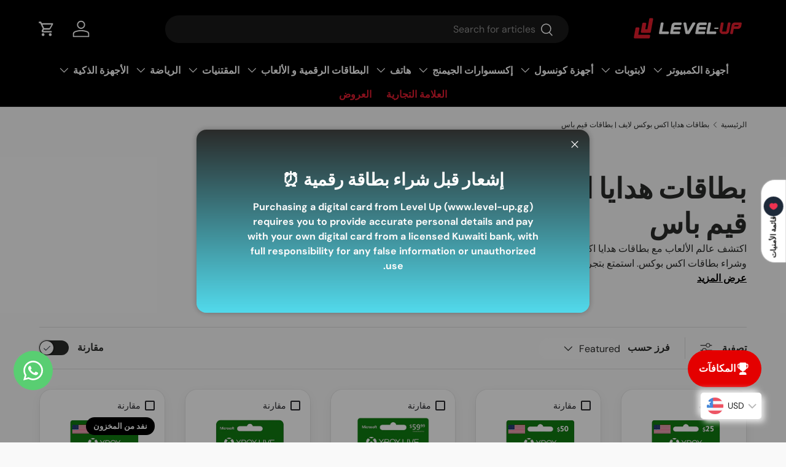

--- FILE ---
content_type: text/html; charset=utf-8
request_url: https://level-up.gg/ar/collections/xbox-live-gift-cards
body_size: 174729
content:















<!doctype html>
<html class="no-js" lang="ar" dir="rtl">
  <head>
    <!-- Google Tag Manager -->
<script>(function(w,d,s,l,i){w[l]=w[l]||[];w[l].push({'gtm.start':
new Date().getTime(),event:'gtm.js'});var f=d.getElementsByTagName(s)[0],
j=d.createElement(s),dl=l!='dataLayer'?'&l='+l:'';j.async=true;j.src=
'https://www.googletagmanager.com/gtm.js?id='+i+dl;f.parentNode.insertBefore(j,f);
})(window,document,'script','dataLayer','GTM-535KR2ZN');</script>
<!-- End Google Tag Manager -->
    <!-- Added by AVADA SEO Suite -->
    

    <!-- /Added by AVADA SEO Suite -->
    
    

    <script type="text/javascript">
        var sbErrors = [];

        window.onerror = function(error, url, line) {
            sbErrors.push({
                errorMessage : error,
                lineNumber : line
            });
        };
    </script>
    <script>
var page_type = "collection";
      
if (page_type.indexOf("collection") != -1)
    page_type = "collection";
else if (page_type.indexOf("product") != -1)
    page_type = "product";

      if(typeof(sb_index_jslazyload)=="undefined")
        sb_index_jslazyload = [ /cdn\.shopify\.com\/extensions/, /cdn\.shopify\.com\/s\/trekkie\.storefront/, /cdn\.shopify\.com\/shopifycloud\/boomerang/, /cdn\.shopify\.com\/shopifycloud\/consent-tracking-api\/v0\.1\/consent-tracking-api\.js/, /cdn\.shopify\.com\/shopifycloud\/shopify\/assets\/shop_events_listener/, /cdn\.shopify\.com\/shopifycloud\/shopify\/assets\/storefront\/features/, /cdn\.shopify\.com\/shopifycloud\/shopify\/assets\/storefront\/load_feature/, /cdn\.shopify\.com\/shopifycloud\/shopify_chat\/storefront\/shopifyChatV1\.js/, /cdn\.shopify\.com\/shopifycloud\/shopify\/assets\/storefront\/bars/, ]

      if(typeof(sb_collection_jslazyload)=="undefined")
        sb_collection_jslazyload = [ /cdn\.shopify\.com\/extensions/, /cdn\.shopify\.com\/s\/trekkie\.storefront/, /cdn\.shopify\.com\/shopifycloud\/boomerang/, /cdn\.shopify\.com\/shopifycloud\/consent-tracking-api\/v0\.1\/consent-tracking-api\.js/, /cdn\.shopify\.com\/shopifycloud\/shopify\/assets\/shop_events_listener/, /cdn\.shopify\.com\/shopifycloud\/shopify\/assets\/storefront\/features/, /cdn\.shopify\.com\/shopifycloud\/shopify\/assets\/storefront\/load_feature/, /cdn\.shopify\.com\/shopifycloud\/shopify_chat\/storefront\/shopifyChatV1\.js/, /cdn\.shopify\.com\/shopifycloud\/shopify\/assets\/storefront\/bars/, ]

      if(typeof(sb_product_jslazyload)=="undefined")
        sb_product_jslazyload = [ /cdn\.shopify\.com\/extensions/, /cdn\.shopify\.com\/s\/trekkie\.storefront/, /cdn\.shopify\.com\/shopifycloud\/boomerang/, /cdn\.shopify\.com\/shopifycloud\/consent-tracking-api\/v0\.1\/consent-tracking-api\.js/, /cdn\.shopify\.com\/shopifycloud\/shopify\/assets\/shop_events_listener/, /cdn\.shopify\.com\/shopifycloud\/shopify\/assets\/storefront\/features/, /cdn\.shopify\.com\/shopifycloud\/shopify\/assets\/storefront\/load_feature/, /cdn\.shopify\.com\/shopifycloud\/shopify_chat\/storefront\/shopifyChatV1\.js/, /cdn\.shopify\.com\/shopifycloud\/shopify\/assets\/storefront\/bars/, ]

if (page_type == 'index') {
    window.LAZYLOADURL = sb_index_jslazyload;
}

if (page_type == "collection") {
    window.LAZYLOADURL = sb_collection_jslazyload;
}

if (page_type == "product") {
    window.LAZYLOADURL = sb_product_jslazyload;
}

!function(t, e) {
    "object" == typeof exports && "undefined" != typeof module ? e(exports) : "function" == typeof define && define.amd ? define(["exports"], e) : e((t = "undefined" != typeof globalThis ? globalThis : t || self).sbscript = {})
}(this, (function(t) {
    "use strict";
    var e = "javascript/blocked"
      , r = {
        blacklist: window.LAZYLOADURL,
        whitelist: window.LAZYLOADEDURL
    }
      , n = {
        blacklisted: []
    }
      , i = function(t, n) {
        return t && (!n || n !== e) && (!r.blacklist || r.blacklist.some((function(e) {
            return e.test(t)
        }
        ))) && (!r.whitelist || r.whitelist.every((function(e) {
            return !e.test(t)
        }
        )))
    }
      , o = function(t) {
        var e = t.getAttribute("src");
        return r.blacklist && r.blacklist.every((function(t) {
            return !t.test(e)
        }
        )) || r.whitelist && r.whitelist.some((function(t) {
            return t.test(e)
        }
        ))
    }
      , c = []
      , l = []
      , a = []
      , s = new MutationObserver((function(t) {
        for (var r = 0; r < t.length; r++)
            for (var o = t[r].addedNodes, s = function(t) {
                var r = o[t];
                if (1 === r.nodeType && "LINK" === r.tagName && "stylesheet" == r.rel && c.push(r.href.split("?")[0]),
                1 === r.nodeType && "SCRIPT" === r.tagName) {
                    "" !== r.src && null !== r.src && l.push(r.src.split("?")[0]);
                    var s = r.src
                      , u = r.type;
                    if (!1,
                    i(s, u)) {
                        a.push(s),
                        n.blacklisted.push([r, r.type]),
                        r.type = e;
                        r.addEventListener("beforescriptexecute", (function t(n) {
                            r.getAttribute("type") === e && n.preventDefault(),
                            r.removeEventListener("beforescriptexecute", t)
                        }
                        )),
                        r.parentElement && r.parentElement.removeChild(r)
                    }
                }
            }, u = 0; u < o.length; u++) {
                s(u)
            }
    }
    ));
    function u(t, e) {
        var r = Object.keys(t);
        if (Object.getOwnPropertySymbols) {
            var n = Object.getOwnPropertySymbols(t);
            e && (n = n.filter((function(e) {
                return Object.getOwnPropertyDescriptor(t, e).enumerable
            }
            ))),
            r.push.apply(r, n)
        }
        return r
    }
    function p(t) {
        for (var e = 1; e < arguments.length; e++) {
            var r = null != arguments[e] ? arguments[e] : {};
            e % 2 ? u(Object(r), !0).forEach((function(e) {
                f(t, e, r[e])
            }
            )) : Object.getOwnPropertyDescriptors ? Object.defineProperties(t, Object.getOwnPropertyDescriptors(r)) : u(Object(r)).forEach((function(e) {
                Object.defineProperty(t, e, Object.getOwnPropertyDescriptor(r, e))
            }
            ))
        }
        return t
    }
    function f(t, e, r) {
        return e in t ? Object.defineProperty(t, e, {
            value: r,
            enumerable: !0,
            configurable: !0,
            writable: !0
        }) : t[e] = r,
        t
    }
    function d(t, e) {
        return function(t) {
            if (Array.isArray(t))
                return t
        }(t) || function(t, e) {
            var r = null == t ? null : "undefined" != typeof Symbol && t[Symbol.iterator] || t["@@iterator"];
            if (null == r)
                return;
            var n, i, o = [], c = !0, l = !1;
            try {
                for (r = r.call(t); !(c = (n = r.next()).done) && (o.push(n.value),
                !e || o.length !== e); c = !0)
                    ;
            } catch (t) {
                l = !0,
                i = t
            } finally {
                try {
                    c || null == r.return || r.return()
                } finally {
                    if (l)
                        throw i
                }
            }
            return o
        }(t, e) || b(t, e) || function() {
            throw new TypeError("Invalid attempt to destructure non-iterable instance.\nIn order to be iterable, non-array objects must have a [Symbol.iterator]() method.")
        }()
    }
    function y(t) {
        return function(t) {
            if (Array.isArray(t))
                return h(t)
        }(t) || function(t) {
            if ("undefined" != typeof Symbol && null != t[Symbol.iterator] || null != t["@@iterator"])
                return Array.from(t)
        }(t) || b(t) || function() {
            throw new TypeError("Invalid attempt to spread non-iterable instance.\nIn order to be iterable, non-array objects must have a [Symbol.iterator]() method.")
        }()
    }
    function b(t, e) {
        if (t) {
            if ("string" == typeof t)
                return h(t, e);
            var r = Object.prototype.toString.call(t).slice(8, -1);
            return "Object" === r && t.constructor && (r = t.constructor.name),
            "Map" === r || "Set" === r ? Array.from(t) : "Arguments" === r || /^(?:Ui|I)nt(?:8|16|32)(?:Clamped)?Array$/.test(r) ? h(t, e) : void 0
        }
    }
    function h(t, e) {
        (null == e || e > t.length) && (e = t.length);
        for (var r = 0, n = new Array(e); r < e; r++)
            n[r] = t[r];
        return n
    }
    s.observe(document.documentElement, {
        childList: !0,
        subtree: !0
    });
    var m = document.createElement
      , v = {
        src: Object.getOwnPropertyDescriptor(HTMLScriptElement.prototype, "src"),
        type: Object.getOwnPropertyDescriptor(HTMLScriptElement.prototype, "type")
    };
    document.createElement = function() {
        for (var t = arguments.length, r = new Array(t), n = 0; n < t; n++)
            r[n] = arguments[n];
        if ("script" !== r[0].toLowerCase())
            return m.bind(document).apply(void 0, r);
        var o = m.bind(document).apply(void 0, r);
        try {
            Object.defineProperties(o, {
                src: p(p({}, v.src), {}, {
                    set: function(t) {
                        i(t, o.type) && v.type.set.call(this, e),
                        v.src.set.call(this, t)
                    }
                }),
                type: p(p({}, v.type), {}, {
                    get: function() {
                        var t = v.type.get.call(this);
                        return t === e || i(this.src, t) ? null : t
                    },
                    set: function(t) {
                        var r = i(o.src, o.type) ? e : t;
                        v.type.set.call(this, r)
                    }
                })
            }),
            o.setAttribute = function(t, e) {
                "type" === t || "src" === t ? o[t] = e : HTMLScriptElement.prototype.setAttribute.call(o, t, e)
            }
        } catch (t) {
            console.warn("sbscript: unable to prevent script execution for script src ", o.src, ".\n", 'A likely cause would be because you are using a third-party browser extension that monkey patches the "document.createElement" function.')
        }
        return o
    }
    ;
    var w = new RegExp("[|\\{}()[\\]^$+*?.]","g");
    window.arr_injected_css = [],
    window.arr_injected_script = [],
    window.arr_blocked_script = [];
    t.unblock = function() {
        for (var t = arguments.length, i = new Array(t), u = 0; u < t; u++)
            i[u] = arguments[u];
        i.length < 1 ? (r.blacklist = [],
        r.whitelist = []) : (r.blacklist && (r.blacklist = r.blacklist.filter((function(t) {
            return i.every((function(e) {
                return "string" == typeof e ? !t.test(e) : e instanceof RegExp ? t.toString() !== e.toString() : void 0
            }
            ))
        }
        ))),
        r.whitelist && (r.whitelist = [].concat(y(r.whitelist), y(i.map((function(t) {
            if ("string" == typeof t) {
                var e = ".*" + t.replace(w, "\\$&") + ".*";
                if (r.whitelist.every((function(t) {
                    return t.toString() !== e.toString()
                }
                )))
                    return new RegExp(e)
            } else if (t instanceof RegExp && r.whitelist.every((function(e) {
                return e.toString() !== t.toString()
            }
            )))
                return t;
            return null
        }
        )).filter(Boolean)))));
        for (var p = document.querySelectorAll('script[type="'.concat(e, '"]')), f = 0; f < p.length; f++) {
            var b = p[f];
            o(b) && (n.blacklisted.push([b, "application/javascript"]),
            b.parentElement.removeChild(b))
        }
        var h = 0;
        y(n.blacklisted).forEach((function(t, e) {
            var r = d(t, 2)
              , i = r[0]
              , c = r[1];
            if (o(i)) {
                for (var l = document.createElement("script"), a = 0; a < i.attributes.length; a++) {
                    var s = i.attributes[a];
                    "src" !== s.name && "type" !== s.name && l.setAttribute(s.name, i.attributes[a].value)
                }
                "" != i.src && l.setAttribute("src", i.src),
                l.setAttribute("type", c || "application/javascript"),
                l.appendChild(document.createTextNode(i.text)),
                document.head.appendChild(l),
                n.blacklisted.splice(e - h, 1),
                h++
            }
        }
        )),
        r.blacklist && r.blacklist.length < 1 && s.disconnect(),
        window.arr_injected_css = c,
        window.arr_injected_script = l,
        window.arr_blocked_script = a
    }
    ,
    Object.defineProperty(t, "__esModule", {
        value: !0
    })
}
));

// window.onscroll = function(){
//     window.sbscript.unblock();
// };

window.addEventListener('mousemove', function(event) {
   window.sbscript.unblock();
});

window.addEventListener('touchstart', function(event) {
   window.sbscript.unblock();
}, false);

window.addEventListener('load', function(event) {
    setTimeout(()=>{
     window.sbscript.unblock();
    }
    , 5000);
});

</script>





    <link href="//level-up.gg/cdn/shop/t/63/assets/edits1.css?v=88170527070443706191760622407" rel="stylesheet" type="text/css" media="all" />

 
<meta charset="utf-8">
<meta name="viewport" content="width=device-width,initial-scale=1">
<title>تسوق بطاقأت اكس بوكس وقيم باس بأفضل الاسعار في الكويت – Level Up</title><link rel="canonical" href="https://level-up.gg/ar/collections/xbox-live-gift-cards"><link rel="icon" href="//level-up.gg/cdn/shop/files/favicon.png?crop=center&height=48&v=1620241063&width=48" type="image/png">
  <link rel="apple-touch-icon" href="//level-up.gg/cdn/shop/files/favicon.png?crop=center&height=180&v=1620241063&width=180"><meta name="description" content="احصل على بطاقات هدايا اكس بوكس لايف بأسعار معقولة. خيارات دفع متعددة، استلام فوري وتوصيل مجاني. تمتع بألعاب اكس بوكس المفضلة لديك الآن!"><meta property="og:site_name" content="Level Up">
<meta property="og:url" content="https://level-up.gg/ar/collections/xbox-live-gift-cards">
<meta property="og:title" content="تسوق بطاقأت اكس بوكس وقيم باس بأفضل الاسعار في الكويت – Level Up">
<meta property="og:type" content="product.group">
<meta property="og:description" content="احصل على بطاقات هدايا اكس بوكس لايف بأسعار معقولة. خيارات دفع متعددة، استلام فوري وتوصيل مجاني. تمتع بألعاب اكس بوكس المفضلة لديك الآن!"><meta property="og:image" content="http://level-up.gg/cdn/shop/collections/16_4bc6c08c-bf08-4b7d-9314-6b167ad26c9c.png?crop=center&height=1200&v=1758211294&width=1200">
  <meta property="og:image:secure_url" content="https://level-up.gg/cdn/shop/collections/16_4bc6c08c-bf08-4b7d-9314-6b167ad26c9c.png?crop=center&height=1200&v=1758211294&width=1200">
  <meta property="og:image:width" content="800">
  <meta property="og:image:height" content="800"><meta name="twitter:site" content="@levelupkwt?t=APgdtMdYeVKuGFTjiVRuAA&s=09"><meta name="twitter:card" content="summary_large_image">
<meta name="twitter:title" content="تسوق بطاقأت اكس بوكس وقيم باس بأفضل الاسعار في الكويت – Level Up">
<meta name="twitter:description" content="احصل على بطاقات هدايا اكس بوكس لايف بأسعار معقولة. خيارات دفع متعددة، استلام فوري وتوصيل مجاني. تمتع بألعاب اكس بوكس المفضلة لديك الآن!">
<link rel="preload" href="//level-up.gg/cdn/shop/t/63/assets/main.css?v=100456534902019511081761550720" as="style">
 


    

    

    

    

    

    
<style data-shopify>
@font-face {
  font-family: "DM Sans";
  font-weight: 400;
  font-style: normal;
  font-display: swap;
  src: url("//level-up.gg/cdn/fonts/dm_sans/dmsans_n4.ec80bd4dd7e1a334c969c265873491ae56018d72.woff2") format("woff2"),
       url("//level-up.gg/cdn/fonts/dm_sans/dmsans_n4.87bdd914d8a61247b911147ae68e754d695c58a6.woff") format("woff");
}
@font-face {
  font-family: "DM Sans";
  font-weight: 700;
  font-style: normal;
  font-display: swap;
  src: url("//level-up.gg/cdn/fonts/dm_sans/dmsans_n7.97e21d81502002291ea1de8aefb79170c6946ce5.woff2") format("woff2"),
       url("//level-up.gg/cdn/fonts/dm_sans/dmsans_n7.af5c214f5116410ca1d53a2090665620e78e2e1b.woff") format("woff");
}
@font-face {
  font-family: "DM Sans";
  font-weight: 400;
  font-style: italic;
  font-display: swap;
  src: url("//level-up.gg/cdn/fonts/dm_sans/dmsans_i4.b8fe05e69ee95d5a53155c346957d8cbf5081c1a.woff2") format("woff2"),
       url("//level-up.gg/cdn/fonts/dm_sans/dmsans_i4.403fe28ee2ea63e142575c0aa47684d65f8c23a0.woff") format("woff");
}
@font-face {
  font-family: "DM Sans";
  font-weight: 700;
  font-style: italic;
  font-display: swap;
  src: url("//level-up.gg/cdn/fonts/dm_sans/dmsans_i7.52b57f7d7342eb7255084623d98ab83fd96e7f9b.woff2") format("woff2"),
       url("//level-up.gg/cdn/fonts/dm_sans/dmsans_i7.d5e14ef18a1d4a8ce78a4187580b4eb1759c2eda.woff") format("woff");
}
@font-face {
  font-family: "DM Sans";
  font-weight: 700;
  font-style: normal;
  font-display: swap;
  src: url("//level-up.gg/cdn/fonts/dm_sans/dmsans_n7.97e21d81502002291ea1de8aefb79170c6946ce5.woff2") format("woff2"),
       url("//level-up.gg/cdn/fonts/dm_sans/dmsans_n7.af5c214f5116410ca1d53a2090665620e78e2e1b.woff") format("woff");
}
@font-face {
  font-family: "DM Sans";
  font-weight: 700;
  font-style: normal;
  font-display: swap;
  src: url("//level-up.gg/cdn/fonts/dm_sans/dmsans_n7.97e21d81502002291ea1de8aefb79170c6946ce5.woff2") format("woff2"),
       url("//level-up.gg/cdn/fonts/dm_sans/dmsans_n7.af5c214f5116410ca1d53a2090665620e78e2e1b.woff") format("woff");
}
:root {
        --bg-color: 249 249 249 / 1.0;
        --bg-color-og: 249 249 249 / 1.0;
        --heading-color: 42 43 42;
        --text-color: 42 43 42;
        --text-color-og: 42 43 42;
        --scrollbar-color: 42 43 42;
        --link-color: 42 43 42;
        --link-color-og: 42 43 42;
        --star-color: 255 159 28;--swatch-border-color-default: 208 208 208;
          --swatch-border-color-active: 146 146 146;
          --swatch-card-size: 34px;
          --swatch-variant-picker-size: 40px;--color-scheme-1-bg: 244 244 244 / 1.0;
        --color-scheme-1-grad: linear-gradient(180deg, rgba(244, 244, 244, 1), rgba(244, 244, 244, 1) 100%);
        --color-scheme-1-heading: 42 43 42;
        --color-scheme-1-text: 42 43 42;
        --color-scheme-1-btn-bg: 255 88 13;
        --color-scheme-1-btn-text: 255 255 255;
        --color-scheme-1-btn-bg-hover: 255 124 64;--color-scheme-2-bg: 54 49 49 / 1.0;
        --color-scheme-2-grad: ;
        --color-scheme-2-heading: 255 255 255;
        --color-scheme-2-text: 255 255 255;
        --color-scheme-2-btn-bg: 255 88 13;
        --color-scheme-2-btn-text: 255 255 255;
        --color-scheme-2-btn-bg-hover: 255 124 64;--color-scheme-3-bg: 180 12 28 / 1.0;
        --color-scheme-3-grad: linear-gradient(107deg, rgba(42, 43, 42, 1), rgba(42, 43, 42, 1) 100%, rgba(234, 0, 0, 1) 100%);
        --color-scheme-3-heading: 255 255 255;
        --color-scheme-3-text: 255 255 255;
        --color-scheme-3-btn-bg: 42 43 42;
        --color-scheme-3-btn-text: 255 255 255;
        --color-scheme-3-btn-bg-hover: 82 83 82;

        --drawer-bg-color: 255 255 255 / 1.0;
        --drawer-text-color: 42 43 42;

        --panel-bg-color: 244 244 244 / 1.0;
        --panel-heading-color: 42 43 42;
        --panel-text-color: 42 43 42;

        --in-stock-text-color: 44 126 63;
        --low-stock-text-color: 210 134 26;
        --very-low-stock-text-color: 180 12 28;
        --no-stock-text-color: 119 119 119;
        --no-stock-backordered-text-color: 119 119 119;

        --error-bg-color: 252 237 238;
        --error-text-color: 180 12 28;
        --success-bg-color: 232 246 234;
        --success-text-color: 44 126 63;
        --info-bg-color: 228 237 250;
        --info-text-color: 26 102 210;

        --heading-font-family: "DM Sans", sans-serif;
        --heading-font-style: normal;
        --heading-font-weight: 700;
        --heading-scale-start: 4;

        --navigation-font-family: "DM Sans", sans-serif;
        --navigation-font-style: normal;
        --navigation-font-weight: 700;--heading-text-transform: none;
--subheading-text-transform: none;
        --body-font-family: "DM Sans", sans-serif;
        --body-font-style: normal;
        --body-font-weight: 400;
        --body-font-size: 16;

        --section-gap: 48;
        --heading-gap: calc(8 * var(--space-unit));--grid-column-gap: 20px;--btn-bg-color: 180 12 28;
        --btn-bg-hover-color: 203 51 66;
        --btn-text-color: 255 255 255;
        --btn-bg-color-og: 180 12 28;
        --btn-text-color-og: 255 255 255;
        --btn-alt-bg-color: 255 255 255;
        --btn-alt-bg-alpha: 1.0;
        --btn-alt-text-color: 42 43 42;
        --btn-border-width: 2px;
        --btn-padding-y: 12px;

        
        --btn-border-radius: 28px;
        

        --btn-lg-border-radius: 50%;
        --btn-icon-border-radius: 50%;
        --input-with-btn-inner-radius: var(--btn-border-radius);

        --input-bg-color: 249 249 249 / 1.0;
        --input-text-color: 42 43 42;
        --input-border-width: 2px;
        --input-border-radius: 26px;
        --textarea-border-radius: 12px;
        --input-border-radius: 28px;
        --input-lg-border-radius: 34px;
        --input-bg-color-diff-3: #f1f1f1;
        --input-bg-color-diff-6: #eaeaea;

        --modal-border-radius: 16px;
        --modal-overlay-color: 0 0 0;
        --modal-overlay-opacity: 0.4;
        --drawer-border-radius: 16px;
        --overlay-border-radius: 0px;

        --custom-label-bg-color: 13 44 84;
        --custom-label-text-color: 255 255 255;--sale-label-bg-color: 170 17 85;
        --sale-label-text-color: 255 255 255;--sold-out-label-bg-color: 42 43 42;
        --sold-out-label-text-color: 255 255 255;--new-label-bg-color: 180 12 28;
        --new-label-text-color: 255 255 255;--preorder-label-bg-color: 0 166 237;
        --preorder-label-text-color: 255 255 255;

        --collection-label-color: 0 126 18;

        --page-width: 2220px;
        --gutter-sm: 20px;
        --gutter-md: 32px;
        --gutter-lg: 64px;

        --payment-terms-bg-color: #f9f9f9;

        --coll-card-bg-color: #F9F9F9;
        --coll-card-border-color: #f2f2f2;

        --card-highlight-bg-color: #ffffff;
        --card-highlight-text-color: 85 85 85;
        --card-highlight-border-color: #E1E1E1;--card-bg-color: #ffffff;
        --card-text-color: 38 38 43;
        --card-border-color: #ccc9c9;

        --reading-width: 48em;
      }

      @media (max-width: 769px) {
        :root {
          --reading-width: 36em;
        }
      }</style>

    <link rel="stylesheet" href="//level-up.gg/cdn/shop/t/63/assets/main.css?v=100456534902019511081761550720">
    <script src="//level-up.gg/cdn/shop/t/63/assets/main.js?v=50081337982134045621760622418" defer="defer"></script><link
        rel="preload"
        href="//level-up.gg/cdn/fonts/dm_sans/dmsans_n4.ec80bd4dd7e1a334c969c265873491ae56018d72.woff2"
        as="font"
        type="font/woff2"
        crossorigin
        fetchpriority="high"
      ><link
        rel="preload"
        href="//level-up.gg/cdn/fonts/dm_sans/dmsans_n7.97e21d81502002291ea1de8aefb79170c6946ce5.woff2"
        as="font"
        type="font/woff2"
        crossorigin
        fetchpriority="high"
      ><link rel="stylesheet" href="//level-up.gg/cdn/shop/t/63/assets/swatches.css?v=163119569861587184911760622495" media="print" onload="this.media='all'">
      <noscript><link rel="stylesheet" href="//level-up.gg/cdn/shop/t/63/assets/swatches.css?v=163119569861587184911760622495"></noscript>
  <script>window.performance && window.performance.mark && window.performance.mark('shopify.content_for_header.start');</script><meta name="google-site-verification" content="nx1eZc1sWave7GneIEc0g30PQAcqJT0w3BfXBYQLKYE">
<meta name="facebook-domain-verification" content="39jxpl2ik5mmkpb76voz8smpf1krf5">
<meta name="facebook-domain-verification" content="fbkfbohveli3uhidkq2wti7u6a9rso">
<meta name="google-site-verification" content="nx1eZc1sWave7GneIEc0g30PQAcqJT0w3BfXBYQLKYE">
<meta id="shopify-digital-wallet" name="shopify-digital-wallet" content="/2699067504/digital_wallets/dialog">
<link rel="alternate" type="application/atom+xml" title="Feed" href="/ar/collections/xbox-live-gift-cards.atom" />
<link rel="alternate" hreflang="x-default" href="https://level-up.gg/collections/xbox-live-gift-cards">
<link rel="alternate" hreflang="en-KW" href="https://level-up.gg/collections/xbox-live-gift-cards">
<link rel="alternate" hreflang="ar-KW" href="https://level-up.gg/ar/collections/xbox-live-gift-cards">
<link rel="alternate" type="application/json+oembed" href="https://level-up.gg/ar/collections/xbox-live-gift-cards.oembed">
<script async="async" src="/checkouts/internal/preloads.js?locale=ar-KW"></script>
<script id="shopify-features" type="application/json">{"accessToken":"9814cf96875e399ac4d428e80fd08ab3","betas":["rich-media-storefront-analytics"],"domain":"level-up.gg","predictiveSearch":true,"shopId":2699067504,"locale":"ar"}</script>
<script>var Shopify = Shopify || {};
Shopify.shop = "level-up-business.myshopify.com";
Shopify.locale = "ar";
Shopify.currency = {"active":"KWD","rate":"1.0"};
Shopify.country = "KW";
Shopify.theme = {"name":"Copy of Optimize Website Speed","id":142565540074,"schema_name":"Enterprise","schema_version":"1.6.2","theme_store_id":1657,"role":"main"};
Shopify.theme.handle = "null";
Shopify.theme.style = {"id":null,"handle":null};
Shopify.cdnHost = "level-up.gg/cdn";
Shopify.routes = Shopify.routes || {};
Shopify.routes.root = "/ar/";</script>
<script type="module">!function(o){(o.Shopify=o.Shopify||{}).modules=!0}(window);</script>
<script>!function(o){function n(){var o=[];function n(){o.push(Array.prototype.slice.apply(arguments))}return n.q=o,n}var t=o.Shopify=o.Shopify||{};t.loadFeatures=n(),t.autoloadFeatures=n()}(window);</script>
<script id="shop-js-analytics" type="application/json">{"pageType":"collection"}</script>
<script defer="defer" async type="module" src="//level-up.gg/cdn/shopifycloud/shop-js/modules/v2/client.init-shop-cart-sync_dlpDe4U9.en.esm.js"></script>
<script defer="defer" async type="module" src="//level-up.gg/cdn/shopifycloud/shop-js/modules/v2/chunk.common_FunKbpTJ.esm.js"></script>
<script type="module">
  await import("//level-up.gg/cdn/shopifycloud/shop-js/modules/v2/client.init-shop-cart-sync_dlpDe4U9.en.esm.js");
await import("//level-up.gg/cdn/shopifycloud/shop-js/modules/v2/chunk.common_FunKbpTJ.esm.js");

  window.Shopify.SignInWithShop?.initShopCartSync?.({"fedCMEnabled":true,"windoidEnabled":true});

</script>
<script>(function() {
  var isLoaded = false;
  function asyncLoad() {
    if (isLoaded) return;
    isLoaded = true;
    var urls = ["https:\/\/na.shgcdn3.com\/pixel-collector.js?shop=level-up-business.myshopify.com","https:\/\/cloudsearch-1f874.kxcdn.com\/shopify.js?widgetDisabled=1\u0026filtersEnabled=1\u0026markets=1\u0026appEmbedOnly=1\u0026shop=level-up-business.myshopify.com","https:\/\/cdn.shopify.com\/s\/files\/1\/0026\/9906\/7504\/files\/shopney-app-banner.js?v=1762875124\u0026shop=level-up-business.myshopify.com"];
    for (var i = 0; i < urls.length; i++) {
      var s = document.createElement('script');
      s.type = 'text/javascript';
      s.async = true;
      s.src = urls[i];
      var x = document.getElementsByTagName('script')[0];
      x.parentNode.insertBefore(s, x);
    }
  };
  if(window.attachEvent) {
    window.attachEvent('onload', asyncLoad);
  } else {
    window.addEventListener('load', asyncLoad, false);
  }
})();</script>
<script id="__st">var __st={"a":2699067504,"offset":10800,"reqid":"c5939fb4-a956-45d7-8622-6eccf97f1eb2-1765470975","pageurl":"level-up.gg\/ar\/collections\/xbox-live-gift-cards","u":"91955ff5aa9a","p":"collection","rtyp":"collection","rid":441361629418};</script>
<script>window.ShopifyPaypalV4VisibilityTracking = true;</script>
<script id="captcha-bootstrap">!function(){'use strict';const t='contact',e='account',n='new_comment',o=[[t,t],['blogs',n],['comments',n],[t,'customer']],c=[[e,'customer_login'],[e,'guest_login'],[e,'recover_customer_password'],[e,'create_customer']],r=t=>t.map((([t,e])=>`form[action*='/${t}']:not([data-nocaptcha='true']) input[name='form_type'][value='${e}']`)).join(','),a=t=>()=>t?[...document.querySelectorAll(t)].map((t=>t.form)):[];function s(){const t=[...o],e=r(t);return a(e)}const i='password',u='form_key',d=['recaptcha-v3-token','g-recaptcha-response','h-captcha-response',i],f=()=>{try{return window.sessionStorage}catch{return}},m='__shopify_v',_=t=>t.elements[u];function p(t,e,n=!1){try{const o=window.sessionStorage,c=JSON.parse(o.getItem(e)),{data:r}=function(t){const{data:e,action:n}=t;return t[m]||n?{data:e,action:n}:{data:t,action:n}}(c);for(const[e,n]of Object.entries(r))t.elements[e]&&(t.elements[e].value=n);n&&o.removeItem(e)}catch(o){console.error('form repopulation failed',{error:o})}}const l='form_type',E='cptcha';function T(t){t.dataset[E]=!0}const w=window,h=w.document,L='Shopify',v='ce_forms',y='captcha';let A=!1;((t,e)=>{const n=(g='f06e6c50-85a8-45c8-87d0-21a2b65856fe',I='https://cdn.shopify.com/shopifycloud/storefront-forms-hcaptcha/ce_storefront_forms_captcha_hcaptcha.v1.5.2.iife.js',D={infoText:'Protected by hCaptcha',privacyText:'Privacy',termsText:'Terms'},(t,e,n)=>{const o=w[L][v],c=o.bindForm;if(c)return c(t,g,e,D).then(n);var r;o.q.push([[t,g,e,D],n]),r=I,A||(h.body.append(Object.assign(h.createElement('script'),{id:'captcha-provider',async:!0,src:r})),A=!0)});var g,I,D;w[L]=w[L]||{},w[L][v]=w[L][v]||{},w[L][v].q=[],w[L][y]=w[L][y]||{},w[L][y].protect=function(t,e){n(t,void 0,e),T(t)},Object.freeze(w[L][y]),function(t,e,n,w,h,L){const[v,y,A,g]=function(t,e,n){const i=e?o:[],u=t?c:[],d=[...i,...u],f=r(d),m=r(i),_=r(d.filter((([t,e])=>n.includes(e))));return[a(f),a(m),a(_),s()]}(w,h,L),I=t=>{const e=t.target;return e instanceof HTMLFormElement?e:e&&e.form},D=t=>v().includes(t);t.addEventListener('submit',(t=>{const e=I(t);if(!e)return;const n=D(e)&&!e.dataset.hcaptchaBound&&!e.dataset.recaptchaBound,o=_(e),c=g().includes(e)&&(!o||!o.value);(n||c)&&t.preventDefault(),c&&!n&&(function(t){try{if(!f())return;!function(t){const e=f();if(!e)return;const n=_(t);if(!n)return;const o=n.value;o&&e.removeItem(o)}(t);const e=Array.from(Array(32),(()=>Math.random().toString(36)[2])).join('');!function(t,e){_(t)||t.append(Object.assign(document.createElement('input'),{type:'hidden',name:u})),t.elements[u].value=e}(t,e),function(t,e){const n=f();if(!n)return;const o=[...t.querySelectorAll(`input[type='${i}']`)].map((({name:t})=>t)),c=[...d,...o],r={};for(const[a,s]of new FormData(t).entries())c.includes(a)||(r[a]=s);n.setItem(e,JSON.stringify({[m]:1,action:t.action,data:r}))}(t,e)}catch(e){console.error('failed to persist form',e)}}(e),e.submit())}));const S=(t,e)=>{t&&!t.dataset[E]&&(n(t,e.some((e=>e===t))),T(t))};for(const o of['focusin','change'])t.addEventListener(o,(t=>{const e=I(t);D(e)&&S(e,y())}));const B=e.get('form_key'),M=e.get(l),P=B&&M;t.addEventListener('DOMContentLoaded',(()=>{const t=y();if(P)for(const e of t)e.elements[l].value===M&&p(e,B);[...new Set([...A(),...v().filter((t=>'true'===t.dataset.shopifyCaptcha))])].forEach((e=>S(e,t)))}))}(h,new URLSearchParams(w.location.search),n,t,e,['guest_login'])})(!0,!0)}();</script>
<script integrity="sha256-52AcMU7V7pcBOXWImdc/TAGTFKeNjmkeM1Pvks/DTgc=" data-source-attribution="shopify.loadfeatures" defer="defer" src="//level-up.gg/cdn/shopifycloud/storefront/assets/storefront/load_feature-81c60534.js" crossorigin="anonymous"></script>
<script data-source-attribution="shopify.dynamic_checkout.dynamic.init">var Shopify=Shopify||{};Shopify.PaymentButton=Shopify.PaymentButton||{isStorefrontPortableWallets:!0,init:function(){window.Shopify.PaymentButton.init=function(){};var t=document.createElement("script");t.src="https://level-up.gg/cdn/shopifycloud/portable-wallets/latest/portable-wallets.ar.js",t.type="module",document.head.appendChild(t)}};
</script>
<script data-source-attribution="shopify.dynamic_checkout.buyer_consent">
  function portableWalletsHideBuyerConsent(e){var t=document.getElementById("shopify-buyer-consent"),n=document.getElementById("shopify-subscription-policy-button");t&&n&&(t.classList.add("hidden"),t.setAttribute("aria-hidden","true"),n.removeEventListener("click",e))}function portableWalletsShowBuyerConsent(e){var t=document.getElementById("shopify-buyer-consent"),n=document.getElementById("shopify-subscription-policy-button");t&&n&&(t.classList.remove("hidden"),t.removeAttribute("aria-hidden"),n.addEventListener("click",e))}window.Shopify?.PaymentButton&&(window.Shopify.PaymentButton.hideBuyerConsent=portableWalletsHideBuyerConsent,window.Shopify.PaymentButton.showBuyerConsent=portableWalletsShowBuyerConsent);
</script>
<script data-source-attribution="shopify.dynamic_checkout.cart.bootstrap">document.addEventListener("DOMContentLoaded",(function(){function t(){return document.querySelector("shopify-accelerated-checkout-cart, shopify-accelerated-checkout")}if(t())Shopify.PaymentButton.init();else{new MutationObserver((function(e,n){t()&&(Shopify.PaymentButton.init(),n.disconnect())})).observe(document.body,{childList:!0,subtree:!0})}}));
</script>
<script id='scb4127' type='text/javascript' async='' src='https://level-up.gg/cdn/shopifycloud/privacy-banner/storefront-banner.js'></script><link id="shopify-accelerated-checkout-styles" rel="stylesheet" media="screen" href="https://level-up.gg/cdn/shopifycloud/portable-wallets/latest/accelerated-checkout-backwards-compat.css" crossorigin="anonymous">
<style id="shopify-accelerated-checkout-cart">
        #shopify-buyer-consent {
  margin-top: 1em;
  display: inline-block;
  width: 100%;
}

#shopify-buyer-consent.hidden {
  display: none;
}

#shopify-subscription-policy-button {
  background: none;
  border: none;
  padding: 0;
  text-decoration: underline;
  font-size: inherit;
  cursor: pointer;
}

#shopify-subscription-policy-button::before {
  box-shadow: none;
}

      </style>
<script id="sections-script" data-sections="header,footer" defer="defer" src="//level-up.gg/cdn/shop/t/63/compiled_assets/scripts.js?74477"></script>
<script>window.performance && window.performance.mark && window.performance.mark('shopify.content_for_header.end');</script>
  





  <script type="text/javascript">
    
      window.__shgMoneyFormat = window.__shgMoneyFormat || {"KWD":{"currency":"KWD","currency_symbol":"د.ك","currency_symbol_location":"left","decimal_places":2,"decimal_separator":".","thousands_separator":","}};
    
    window.__shgCurrentCurrencyCode = window.__shgCurrentCurrencyCode || {
      currency: "KWD",
      currency_symbol: "د.ك",
      decimal_separator: ".",
      thousands_separator: ",",
      decimal_places: 2,
      currency_symbol_location: "left"
    };
  </script>





    <script>
      document.documentElement.className = document.documentElement.className.replace('no-js', 'js');
    </script><!-- CC Custom Head Start --><!-- CC Custom Head End -->

<script type="text/javascript">
  
    window.SHG_CUSTOMER = null;
  
</script>







    <script type="text/javascript">
      (function (c, l, a, r, i, t, y) {
        c[a] =
          c[a] ||
          function () {
            (c[a].q = c[a].q || []).push(arguments);
          };
        t = l.createElement(r);
        t.async = 1;
        t.src = 'https://www.clarity.ms/tag/' + i;
        y = l.getElementsByTagName(r)[0];
        y.parentNode.insertBefore(t, y);
      })(window, document, 'clarity', 'script', 'scoyzbs8fi');
    </script>
    
<script>
window.addEventListener('load', (e) => { 

let enable = "";

if( !(document.querySelector('img').classList.contains("lazyload"))){
var images = document.getElementsByTagName("img");

// Loop through each image element
for (var i = 0; i < images.length; i++) {
// Add the desired class name to the class attribute
images[i].className += " lazyload";
}
//console.log('No Class ')
/*! lazysizes - v5.2.2 */

!function(e){var t=function(u,D,f){"use strict";var k,H;if(function(){var e;var t={lazyClass:"lazyload",loadedClass:"lazyloaded",loadingClass:"lazyloading",preloadClass:"lazypreload",errorClass:"lazyerror",autosizesClass:"lazyautosizes",srcAttr:"data-src",srcsetAttr:"data-srcset",sizesAttr:"data-sizes",minSize:40,customMedia:{},init:true,expFactor:1.5,hFac:.8,loadMode:2,loadHidden:true,ricTimeout:0,throttleDelay:125};H=u.lazySizesConfig||u.lazysizesConfig||{};for(e in t){if(!(e in H)){H[e]=t[e]}}}(),!D||!D.getElementsByClassName){return{init:function(){},cfg:H,noSupport:true}}var O=D.documentElement,a=u.HTMLPictureElement,P="addEventListener",$="getAttribute",q=u[P].bind(u),I=u.setTimeout,U=u.requestAnimationFrame||I,l=u.requestIdleCallback,j=/^picture$/i,r=["load","error","lazyincluded","_lazyloaded"],i={},G=Array.prototype.forEach,J=function(e,t){if(!i[t]){i[t]=new RegExp("(\\s|^)"+t+"(\\s|$)")}return i[t].test(e[$]("class")||"")&&i[t]},K=function(e,t){if(!J(e,t)){e.setAttribute("class",(e[$]("class")||"").trim()+" "+t)}},Q=function(e,t){var i;if(i=J(e,t)){e.setAttribute("class",(e[$]("class")||"").replace(i," "))}},V=function(t,i,e){var a=e?P:"removeEventListener";if(e){V(t,i)}r.forEach(function(e){t[a](e,i)})},X=function(e,t,i,a,r){var n=D.createEvent("Event");if(!i){i={}}i.instance=k;n.initEvent(t,!a,!r);n.detail=i;e.dispatchEvent(n);return n},Y=function(e,t){var i;if(!a&&(i=u.picturefill||H.pf)){if(t&&t.src&&!e[$]("srcset")){e.setAttribute("srcset",t.src)}i({reevaluate:true,elements:[e]})}else if(t&&t.src){e.src=t.src}},Z=function(e,t){return(getComputedStyle(e,null)||{})[t]},s=function(e,t,i){i=i||e.offsetWidth;while(i<H.minSize&&t&&!e._lazysizesWidth){i=t.offsetWidth;t=t.parentNode}return i},ee=function(){var i,a;var t=[];var r=[];var n=t;var s=function(){var e=n;n=t.length?r:t;i=true;a=false;while(e.length){e.shift()()}i=false};var e=function(e,t){if(i&&!t){e.apply(this,arguments)}else{n.push(e);if(!a){a=true;(D.hidden?I:U)(s)}}};e._lsFlush=s;return e}(),te=function(i,e){return e?function(){ee(i)}:function(){var e=this;var t=arguments;ee(function(){i.apply(e,t)})}},ie=function(e){var i;var a=0;var r=H.throttleDelay;var n=H.ricTimeout;var t=function(){i=false;a=f.now();e()};var s=l&&n>49?function(){l(t,{timeout:n});if(n!==H.ricTimeout){n=H.ricTimeout}}:te(function(){I(t)},true);return function(e){var t;if(e=e===true){n=33}if(i){return}i=true;t=r-(f.now()-a);if(t<0){t=0}if(e||t<9){s()}else{I(s,t)}}},ae=function(e){var t,i;var a=99;var r=function(){t=null;e()};var n=function(){var e=f.now()-i;if(e<a){I(n,a-e)}else{(l||r)(r)}};return function(){i=f.now();if(!t){t=I(n,a)}}},e=function(){var v,m,c,h,e;var y,z,g,p,C,b,A;var n=/^img$/i;var d=/^iframe$/i;var E="onscroll"in u&&!/(gle|ing)bot/.test(navigator.userAgent);var _=0;var w=0;var N=0;var M=-1;var x=function(e){N--;if(!e||N<0||!e.target){N=0}};var W=function(e){if(A==null){A=Z(D.body,"visibility")=="hidden"}return A||!(Z(e.parentNode,"visibility")=="hidden"&&Z(e,"visibility")=="hidden")};var S=function(e,t){var i;var a=e;var r=W(e);g-=t;b+=t;p-=t;C+=t;while(r&&(a=a.offsetParent)&&a!=D.body&&a!=O){r=(Z(a,"opacity")||1)>0;if(r&&Z(a,"overflow")!="visible"){i=a.getBoundingClientRect();r=C>i.left&&p<i.right&&b>i.top-1&&g<i.bottom+1}}return r};var t=function(){var e,t,i,a,r,n,s,l,o,u,f,c;var d=k.elements;if((h=H.loadMode)&&N<8&&(e=d.length)){t=0;M++;for(;t<e;t++){if(!d[t]||d[t]._lazyRace){continue}if(!E||k.prematureUnveil&&k.prematureUnveil(d[t])){R(d[t]);continue}if(!(l=d[t][$]("data-expand"))||!(n=l*1)){n=w}if(!u){u=!H.expand||H.expand<1?O.clientHeight>500&&O.clientWidth>500?500:370:H.expand;k._defEx=u;f=u*H.expFactor;c=H.hFac;A=null;if(w<f&&N<1&&M>2&&h>2&&!D.hidden){w=f;M=0}else if(h>1&&M>1&&N<6){w=u}else{w=_}}if(o!==n){y=innerWidth+n*c;z=innerHeight+n;s=n*-1;o=n}i=d[t].getBoundingClientRect();if((b=i.bottom)>=s&&(g=i.top)<=z&&(C=i.right)>=s*c&&(p=i.left)<=y&&(b||C||p||g)&&(H.loadHidden||W(d[t]))&&(m&&N<3&&!l&&(h<3||M<4)||S(d[t],n))){R(d[t]);r=true;if(N>9){break}}else if(!r&&m&&!a&&N<4&&M<4&&h>2&&(v[0]||H.preloadAfterLoad)&&(v[0]||!l&&(b||C||p||g||d[t][$](H.sizesAttr)!="auto"))){a=v[0]||d[t]}}if(a&&!r){R(a)}}};var i=ie(t);var B=function(e){var t=e.target;if(t._lazyCache){delete t._lazyCache;return}x(e);K(t,H.loadedClass);Q(t,H.loadingClass);V(t,L);X(t,"lazyloaded")};var a=te(B);var L=function(e){a({target:e.target})};var T=function(t,i){try{t.contentWindow.location.replace(i)}catch(e){t.src=i}};var F=function(e){var t;var i=e[$](H.srcsetAttr);if(t=H.customMedia[e[$]("data-media")||e[$]("media")]){e.setAttribute("media",t)}if(i){e.setAttribute("srcset",i)}};var s=te(function(t,e,i,a,r){var n,s,l,o,u,f;if(!(u=X(t,"lazybeforeunveil",e)).defaultPrevented){if(a){if(i){K(t,H.autosizesClass)}else{t.setAttribute("sizes",a)}}s=t[$](H.srcsetAttr);n=t[$](H.srcAttr);if(r){l=t.parentNode;o=l&&j.test(l.nodeName||"")}f=e.firesLoad||"src"in t&&(s||n||o);u={target:t};K(t,H.loadingClass);if(f){clearTimeout(c);c=I(x,2500);V(t,L,true)}if(o){G.call(l.getElementsByTagName("source"),F)}if(s){t.setAttribute("srcset",s)}else if(n&&!o){if(d.test(t.nodeName)){T(t,n)}else{t.src=n}}if(r&&(s||o)){Y(t,{src:n})}}if(t._lazyRace){delete t._lazyRace}Q(t,H.lazyClass);ee(function(){var e=t.complete&&t.naturalWidth>1;if(!f||e){if(e){K(t,"ls-is-cached")}B(u);t._lazyCache=true;I(function(){if("_lazyCache"in t){delete t._lazyCache}},9)}if(t.loading=="lazy"){N--}},true)});var R=function(e){if(e._lazyRace){return}var t;var i=n.test(e.nodeName);var a=i&&(e[$](H.sizesAttr)||e[$]("sizes"));var r=a=="auto";if((r||!m)&&i&&(e[$]("src")||e.srcset)&&!e.complete&&!J(e,H.errorClass)&&J(e,H.lazyClass)){return}t=X(e,"lazyunveilread").detail;if(r){re.updateElem(e,true,e.offsetWidth)}e._lazyRace=true;N++;s(e,t,r,a,i)};var r=ae(function(){H.loadMode=3;i()});var l=function(){if(H.loadMode==3){H.loadMode=2}r()};var o=function(){if(m){return}if(f.now()-e<999){I(o,999);return}m=true;H.loadMode=3;i();q("scroll",l,true)};return{_:function(){e=f.now();k.elements=D.getElementsByClassName(H.lazyClass);v=D.getElementsByClassName(H.lazyClass+" "+H.preloadClass);q("scroll",i,true);q("resize",i,true);q("pageshow",function(e){if(e.persisted){var t=D.querySelectorAll("."+H.loadingClass);if(t.length&&t.forEach){U(function(){t.forEach(function(e){if(e.complete){R(e)}})})}}});if(u.MutationObserver){new MutationObserver(i).observe(O,{childList:true,subtree:true,attributes:true})}else{O[P]("DOMNodeInserted",i,true);O[P]("DOMAttrModified",i,true);setInterval(i,999)}q("hashchange",i,true);["focus","mouseover","click","load","transitionend","animationend"].forEach(function(e){D[P](e,i,true)});if(/d$|^c/.test(D.readyState)){o()}else{q("load",o);D[P]("DOMContentLoaded",i);I(o,2e4)}if(k.elements.length){t();ee._lsFlush()}else{i()}},checkElems:i,unveil:R,_aLSL:l}}(),re=function(){var i;var n=te(function(e,t,i,a){var r,n,s;e._lazysizesWidth=a;a+="px";e.setAttribute("sizes",a);if(j.test(t.nodeName||"")){r=t.getElementsByTagName("source");for(n=0,s=r.length;n<s;n++){r[n].setAttribute("sizes",a)}}if(!i.detail.dataAttr){Y(e,i.detail)}});var a=function(e,t,i){var a;var r=e.parentNode;if(r){i=s(e,r,i);a=X(e,"lazybeforesizes",{width:i,dataAttr:!!t});if(!a.defaultPrevented){i=a.detail.width;if(i&&i!==e._lazysizesWidth){n(e,r,a,i)}}}};var e=function(){var e;var t=i.length;if(t){e=0;for(;e<t;e++){a(i[e])}}};var t=ae(e);return{_:function(){i=D.getElementsByClassName(H.autosizesClass);q("resize",t)},checkElems:t,updateElem:a}}(),t=function(){if(!t.i&&D.getElementsByClassName){t.i=true;re._();e._()}};return I(function(){H.init&&t()}),k={cfg:H,autoSizer:re,loader:e,init:t,uP:Y,aC:K,rC:Q,hC:J,fire:X,gW:s,rAF:ee}}(e,e.document,Date);e.lazySizes=t,"object"==typeof module&&module.exports&&(module.exports=t)}("undefined"!=typeof window?window:{});

}
else{
    /*console.log('hasClass ');*/
}       

});


</script>


    
<style>
  /* sb cls code */  
    body {
        -webkit-animation: fadein 1s; /* Safari, Chrome and Opera > 12.1 */
        -moz-animation: fadein 1s; /* Firefox < 16 */
            -ms-animation: fadein 1s; /* Internet Explorer */
            -o-animation: fadein 1s; /* Opera < 12.1 */
                animation: fadein 1s;
    }

    @keyframes fadein {
        from { opacity: 0; }
        to   { opacity: 1; }
    }

    /* Firefox < 16 */
    @-moz-keyframes fadein {
        from { opacity: 0; }
        to   { opacity: 1; }
    }

    /* Safari, Chrome and Opera > 12.1 */
    @-webkit-keyframes fadein {
        from { opacity: 0; }
        to   { opacity: 1; }
    }

    /* Internet Explorer */
    @-ms-keyframes fadein {
        from { opacity: 0; }
        to   { opacity: 1; }
    }

    /* Opera < 12.1 */
    @-o-keyframes fadein {
        from { opacity: 0; }
        to   { opacity: 1; }
    }</style>

    <link href="//level-up.gg/cdn/shop/t/63/assets/editscss2.css?v=111603181540343972631760622407" rel="stylesheet" type="text/css" media="all" />

    <script>
      if (window.location.href.includes('/search')) {
        window.boostSdCustomParams = {
          product_available: false,
          variant_available: false,
        };
      }
    </script>
  <!-- BEGIN app block: shopify://apps/aco-product-options/blocks/productAddons/2cadf216-ae48-44f5-a21f-2eeaeed24b39 -->

<script>
window.aco_product_meta = {"product_with_price":[8255648104682,8434279088362,8476985491690,8452937154794,8450394783978,8452937122026,8452937187562,8452937220330,8452937285866,8452937089258,8450394751210,8452937023722,8452937318634,8452937416938,8452937515242,8480798507242,8491432902890,8172212551914,8172212027626,8172210618602,8551103496426,8554911531242,8247108993258,8247108960490,8247109255402,8247107780842,8477615948010,8364399526122,8364400607466,8364401361130,8437559197930,8554911564010,8564656275690,8564656242922,8437559263466,8250451329258,8530016305386,8520701247722,8529973018858,8550043058410,8550043091178,8550043123946,8550043156714,8172213895402,8591504802026,4585822584919,4609914863703,4622713880663,6212584210621,6569093300413,6615373119677,6828797952189,6828800409789,6874336428221,6924342132925,7016639987901,7443181568234,7581902668010,8051972309226,8051973849322,8051978043626,8051980468458,8172210815210,8172212584682,8172212682986,8172213272810,8250374095082,8250387824874,8250388283626,8250402636010,8250449133802,8250449395946,8250449527018,8250450051306,8250451460330,8250455326954,8250455752938,8274048844010,8274049433834,8274049892586,8274050187498,8375761338602,8396169707754,8396169740522,8396169773290,8447658950890,8447658983658,8447659016426,8447659049194,8447659081962,8447659147498,8447659180266,8447659245802],"product_without_price":[8595970523370,1386195746928,1400978702448,1455714762864,1455727542384,1455735242864,1455744745584,1455749464176,1455768043632,1457272356976,1473588101232,1473591181424,1473593213040,1473596588144,1474017788016,1474022801520,1474024407152,1474025750640,1475489300592,1475493036144,1475494183024,1475495231600,1475524001904,1475526885488,1475528851568,1475529834608,1475546185840,1475547594864,1475549757552,1475564568688,1475565846640,1475566469232,1475569025136,1475570860144,1475583148144,1475584753776,1475585474672,1475638460528,1475645145200,1482900897904,1482902208624,1482908041328,1482957815920,1482965385328,1482968760432,1483111628912,1483177164912,1483204264048,1483242537072,1483264098416,1486153515120,1486286618736,1486385512560,1486447575152,1486570782832,1493681733744,1493691236464,1493732327536,1493963178096,1494146875504,1494174433392,1499524038768,1500155510896,1500211773552,1500296413296,1500427550832,1502805819504,1502839079024,1503999000688,1504125288560,1504144359536,1505959215216,1505972355184,1505988640880,1506000765040,1506538127472,1506622242928,1506803089520,1506832941168,1506918072432,1507001892976,1508477108336,1508534091888,1508655333488,1508742463600,1509227200624,1509275697264,1516669370480,1518478655600,1518543994992,1519037644912,1519085944944,1520969777264,1521058742384,1521140367472,1537330118768,1539291414640,1547125850224,1547190796400,1547191386224,1547193057392,1547196235888,1547668717680,1547672256624,1547676745840,1547683627120,1548159418480,1548171313264,1548196282480,1548199395440,1549057359984,1549067583600,1549070368880,1549070794864,1551203762288,1551283159152,1551284994160,1563107590256,1563168669808,1563208941680,1564175040624,1564416311408,1564888203376,1565005217904,1565997105264,1566022795376,1566035640432,1566050779248,1566069162096,1566988370032,1566995644528,1566996267120,1567003246704,1567663128688,1567678201968,1567697502320,1569210007664,1569215316080,1569223671920,1569274134640,1569295990896,1569939521648,1569945354352,1569946042480,1569947156592,1569947451504,1569952170096,1570196390000,1570211233904,1570395750512,1570400141424,1570404958320,1570405646448,1570407383152,1570487926896,1570492383344,1587341426800,1587381600368,1587408470128,1587493765232,1587500679280,1588366868592,1588510359664,1588715290736,1593569083479,1593601261655,1593738297431,1599812108375,1600428572759,1601261535319,1601300856919,1601759019095,1601772322903,1601777107031,1601785069655,1601791983703,1601795227735,1601799782487,1601814462551,1602239758423,1602270953559,1602282815575,1602294087767,1602337439831,1602366865495,1602731409495,1602885779543,1602931982423,1602938896471,1602944696407,1604066213975,1604687265879,1604728062039,1605378015319,1605416550487,1605765365847,1605776048215,1605787713623,1605798330455,1605929893975,1605933760599,1605941690455,1605948538967,1605952077911,1605956370519,1605958762583,1605968986199,1606856736855,1606876594263,1606897270871,1606922764375,1606929940567,1606939181143,1606946390103,1606952878167,1607394361431,1607400194135,1607405076567,1607409008727,1607414120535,1607434043479,1607438958679,1607446233175,1607453081687,1607864090711,1607871266903,1607875854423,1607905149015,1608321138775,1608329592919,1608334868567,1608338931799,1608347222103,1608349122647,1608357380183,1608361836631,1608367636567,1608390443095,1608545108055,1608557428823,1609220030551,1609251127383,1609263906903,1609276588119,1609311748183,1609376923735,1921039827031,1921048084567,1921093009495,1921111818327,1921116438615,1921122730071,1921127317591,1921132724311,1922439020631,1922458386519,1922474541143,1922476245079,1922492366935,1922502918231,1922511634519,1923368484951,1923965550679,1924052910167,1924124311639,1924158849111,1925455413335,1925472813143,1925500764247,1925508399191,1925538611287,1925544968279,1925558501463,1925567610967,1925590679639,1925593137239,1927540211799,1927837843543,1927840694359,1927852261463,1927867531351,1927874314327,1927892467799,1927904952407,1927915798615,1928807776343,1929363193943,1932466716759,1932480512087,1932491948119,1932509380695,1932517474391,1932521111639,1932528025687,1932529139799,1932546310231,1932559974487,1934076903511,1935574827095,1935682437207,1935850405975,1935899131991,1935926427735,1935949922391,1935954837591,1935976595543,1944245600343,1944254840919,1944260345943,1944286167127,1944338923607,1944352751703,1947170504791,1947184758871,1947201208407,1947216543831,1947264122967,1947269627991,1952982663255,1953009434711,1957709086807,1958746751063,1958822510679,1960118911063,1961446965335,1961551462487,1961891135575,1962683564119,1963957452887,1969473945687,1970531237975,1970531991639,1988303061079,1988312432727,1994307043415,1994329555031,1994688036951,1994725195863,2003955974231,2003956629591,2008934449239,2008963154007,2009133809751,2009640206423,2012991848535,2012993093719,2017328070743,2017331445847,3432328757335,3433716973655,3482873954391,3482928578647,3482951090263,3482995327063,3483005288535,3483011940439,3483022655575,3516282896471,3516348891223,3516362293335,3516612509783,3516623650903,3516629942359,3516638953559,3516655009879,3516666445911,3516673392727,3517611442263,3517617406039,3517622550615,3517632905303,3517635919959,3517638508631,3518204543063,3518207295575,3518256185431,3518302847063,3518321721431,3518323621975,3518328143959,3518331813975,3518334894167,3518336696407,3523924131927,3524575854679,3524642570327,3524680810583,3524796809303,3525941067863,3525948866647,3525952897111,3525961384023,3526282936407,3526294667351,3526301057111,3526311444567,3526609797207,3526617071703,3595552587863,3595563368535,3595573887063,3595577786455,3596981502039,3596983992407,3596991332439,3596997001303,3597000605783,3597007159383,3597344440407,3597350240343,3597696696407,3597719371863,3597814956119,3599765176407,3599771631703,3599774711895,3599776907351,3599779463255,3599781724247,3599787425879,3599973941335,3599976005719,3599979511895,3599986294871,3599988588631,3599990358103,3599995011159,3599998386263,3600339271767,3600674586711,3600685367383,3600687661143,3600690741335,3600695492695,3600700997719,3600704634967,3600847372375,3602784747607,3602786910295,3602794446935,3602797035607,3602799788119,3602802376791,3604321697879,3604330905687,3604633419863,3604640170071,3605722628183,3606179512407,3606408462423,3608614207575,3608623317079,3608631345239,3608645959767,3608933204055,3608940675159,3608944476247,3608949227607,3608954732631,3608985469015,3829108736087,3855616671831,3855645966423,3855655010391,3876589502551,3876894441559,3876922294359,3876944609367,3877028790359,3877033410647,3877035409495,3877042880599,3878431129687,3878449709143,3878452297815,3878454263895,3878455312471,3879016398935,3881180725335,3881193570391,3881228861527,3881262284887,3882312859735,3882643259479,3882644602967,3882658201687,3925383381079,3925453602903,3925455994967,3925662564439,3925666857047,3925667577943,3925677703255,3925681766487,3926450012247,3926455812183,3926479503447,3926494740567,3929018007639,3929022890071,3929031278679,3929037242455,3929474990167,3929495470167,3929510379607,3929524830295,3929529319511,3930122977367,3930141851735,3930155450455,3930161315927,3930335576151,3939516710999,3945223225431,3947862130775,3952681484375,3956882669655,3956884111447,4104404861015,4115380502615,4115398852695,4115426181207,4160109183063,4160111214679,4294826885207,4307564757079,4331263000663,4331267719255,4333070549079,4334577746007,4334581416023,4334583054423,4334584037463,4334587248727,4344532303959,4344838127703,4344840618071,4344841666647,4344857034839,4344864505943,4344877187159,4344887410775,4344888590423,4344889999447,4344890687575,4354921037911,4354923528279,4363322916951,4363896160343,4364727484503,4364732006487,4370620448855,4374081536087,4395052499031,4395068817495,4396376621143,4437504622679,4517655642199,4518828376151,4527287664727,4550420037719,4550426427479,4551242809431,4561152475223,4561807114327,4562283462743,4562298863703,4562308628567,4567123230807,4567699193943,4570766213207,4570790789207,4570801537111,4570801832023,4570808418391,4571298005079,4571315273815,4571328118871,4571330183255,4571332182103,4571335098455,4571337424983,4571340439639,4571342012503,4571345715287,4571351810135,4571364163671,4571364196439,4571366064215,4572072575063,4573262413911,4573280010327,4573280632919,4573281091671,4573293969495,4573294362711,4573294559319,4573294723159,4573294919767,4574399725655,4575195955287,4575197593687,4577205387351,4577322401879,4578786213975,4578792767575,4578796896343,4578806693975,4578811347031,4578814328919,4578817736791,4578820030551,4579961503831,4580778639447,4580788502615,4580791320663,4580793548887,4580806295639,4580809146455,4580817895511,4580827332695,4580829560919,4580831658071,4580837130327,4581374623831,4581377441879,4581383503959,4581385011287,4581387665495,4581390581847,4581399855191,4581403033687,4581404868695,4581407653975,4581409226839,4581414535255,4581415583831,4581419941975,4582550896727,4582552338519,4582556729431,4582564659287,4584256241751,4585805250647,4585807904855,4585811345495,4585837625431,4585843359831,4585849913431,4589183107159,4589186252887,4589205749847,4589213810775,4590397292631,4590405189719,4590409678935,4590412038231,4590413414487,4591287992407,4591290843223,4591292055639,4591293497431,4591294775383,4591296151639,4591300444247,4591301001303,4591302148183,4591303589975,4591305130071,4593737891927,4594273091671,4594282725463,4594283675735,4594284232791,4594285641815,4594289115223,4594291343447,4594293342295,4594296225879,4594297372759,4594298847319,4595193053271,4596262895703,4596484735063,4596493811799,4598269935703,4598716956759,4599368646743,4599378214999,4599383130199,4599386603607,4599392338007,4599393714263,4599394697303,4599417602135,4599419928663,4599421534295,4599423565911,4599947329623,4599949787223,4599950901335,4599952474199,4600414994519,4600432492631,4600433180759,4600433803351,4600435474519,4600437014615,4600446222423,4600446615639,4600447565911,4600448417879,4600449531991,4600450547799,4601412550743,4601422446679,4601438470231,4601440895063,4601444794455,4601446269015,4601447383127,4601449873495,4601450594391,4601451151447,4601451741271,4601452265559,4601453150295,4601453740119,4601455083607,4601456754775,4601457508439,4601458196567,4601460555863,4601461309527,4601771884631,4601820905559,4601822314583,4601826017367,4602181156951,4602184695895,4602185678935,4602186989655,4602190364759,4602190856279,4602191118423,4602191282263,4602191478871,4602193150039,4602193674327,4602195116119,4602195673175,4602196721751,4603706409047,4603707293783,4604163588183,4604170305623,4604257140823,4605378101335,4605462937687,4606588158039,4606589370455,4606590222423,4606590746711,4606595399767,4606600740951,4606602805335,4607313379415,4608353304663,4608359891031,4608369492055,4608377126999,4609040220247,4609044807767,4609047003223,4609055359063,4609917255767,4610208792663,4610496331863,4610722037847,4610723151959,4610728394839,4610731507799,4611368517719,4611378610263,4611392929879,4611398500439,4611402661975,4611413442647,4613687672919,4613689901143,4614657933399,4614658752599,4614659506263,4614660390999,4614661341271,4614663045207,4614666977367,4615796162647,4615798325335,4615815299159,4616450244695,4616455389271,4616457289815,4616457388119,4616458731607,4616460468311,4616461090903,4616462598231,4616463351895,4616466759767,4616772714583,4616840118359,4617214034007,4617256599639,4617257549911,4617688481879,4617842622551,4617843310679,4617845473367,4618429136983,4618434543703,4618437197911,4618438869079,4618440605783,4618442539095,4618447421527,4618450731095,4618452336727,4620160761943,4620230656087,4620253200471,4620799541335,4620817170519,4620821332055,4620824412247,4620830244951,4620842467415,4620846923863,4621773766743,4622698479703,4622706278487,4625565876311,4625944805463,4625945165911,4626858541143,4626862211159,4626919424087,4626919882839,4627635863639,4627637928023,4627639238743,4630529835095,4630531342423,4631996530775,4632003313751,4632004034647,4632397152343,4632399020119,4632401215575,4632403116119,4632628002903,4632924225623,4634991132759,4634992050263,4634993033303,4634996473943,4635253178455,4635255046231,4635256062039,4635257733207,4636285894743,4639164989527,4639333089367,5965021053117,5965021413565,5965021839549,5970622382269,6006377087165,6007384899773,6007388930237,6008182112445,6048354173117,6048495829181,6048499990717,6048504971453,6048509493437,6048513097917,6048525910205,6048531415229,6048535707837,6048547930301,6048812859581,6048814268605,6048820560061,6048822591677,6055784677565,6055791755453,6058378428605,6071501553853,6071503880381,6072526733501,6073199820989,6073200836797,6073206571197,6073211650237,6073224528061,6073225543869,6073226854589,6073465209021,6073466781885,6073584517309,6073633439933,6073635143869,6074432258237,6075375911101,6075413594301,6075683012797,6075707621565,6075737866429,6075766014141,6076315762877,6076316549309,6079959007421,6079964610749,6079966576829,6079970607293,6082242674877,6082247655613,6095042117821,6095049162941,6095067316413,6097981046973,6097991041213,6099465765053,6099475726525,6101394751677,6102649700541,6106625310909,6108921561277,6109083304125,6109084876989,6109087826109,6109088579773,6109089202365,6109090382013,6109092053181,6114968240317,6114972893373,6115068412093,6115104161981,6121238397117,6121243476157,6121266217149,6121277620413,6122171334845,6124192530621,6125584744637,6125586088125,6125588086973,6128276668605,6129648304317,6131386712253,6131387105469,6131387596989,6132484047037,6132511572157,6132695269565,6132695990461,6133463318717,6133467709629,6133508505789,6134433710269,6135642915005,6135806099645,6136731500733,6138464731325,6139173011645,6141826859197,6143560843453,6147001123005,6147138814141,6147141664957,6147143958717,6147150086333,6147151495357,6147153756349,6147156312253,6147157065917,6147158147261,6147158737085,6147159031997,6147159589053,6147160211645,6148172185789,6155606491325,6156184649917,6160574775485,6165755199677,6165758542013,6167943217341,6173513908413,6176261505213,6176265961661,6180505878717,6180525670589,6180537270461,6180585865405,6180749213885,6180843356349,6183411187901,6183696040125,6184189624509,6184192508093,6184249032893,6185167651005,6185392570557,6185396699325,6185399681213,6185401188541,6185492545725,6187404853437,6189522288829,6191676260541,6194987040957,6199063183549,6201345376445,6203954888893,6207135809725,6207201345725,6207937478845,6211091497149,6211185115325,6214521585853,6216116142269,6216224833725,6216369569981,6218179346621,6218318545085,6222425522365,6222429061309,6222435483837,6223807807677,6224003891389,6226459164861,6230027108541,6230060531901,6230310158525,6235056144573,6235428356285,6236427223229,6236428894397,6236429549757,6237231513789,6238727209149,6240603340989,6240614056125,6240621101245,6240644497597,6541626114237,6543198027965,6544060776637,6550015410365,6550152183997,6550190424253,6550762651837,6554947092669,6554993197245,6555428782269,6556451831997,6556477391037,6558746280125,6558756470973,6558841536701,6561025458365,6561038434493,6561046298813,6561080606909,6561099350205,6561800880317,6561811726525,6561823588541,6563053109437,6563067822269,6563084992701,6563109568701,6563123265725,6563131687101,6563157672125,6563177955517,6564765827261,6565467586749,6565502976189,6565515395261,6565629427901,6565795791037,6569018228925,6569036087485,6569142157501,6569195241661,6569224569021,6570805788861,6570871095485,6570900324541,6570934239421,6570954948797,6570975953085,6574933967037,6574946779325,6577205805245,6577214750909,6581097857213,6581108965565,6585409241277,6587279114429,6587287994557,6587295826109,6587298644157,6588820521149,6588863905981,6588876128445,6591319376061,6591480398013,6591644041405,6592111935677,6592133595325,6596172021949,6596202889405,6596999086269,6598448054461,6604770672829,6610186895549,6615251157181,6615260135613,6615294509245,6615306305725,6615312826557,6615316168893,6615318298813,6615328817341,6615339532477,6615347069117,6615355031741,6617566183613,6617973293245,6618107904189,6618230489277,6618313556157,6618333479101,6619866136765,6620328558781,6624559169725,6628659855549,6629327306941,6633523839165,6636286378173,6639982739645,6648599150781,6660529127613,6660530012349,6662609666237,6665197584573,6677613543613,6677642608829,6677661122749,6677664497853,6677671837885,6677675671741,6677677342909,6677704704189,6677719777469,6677725937853,6677731344573,6677741437117,6681039732925,6685345972413,6692604477629,6693179097277,6693892325565,6693896978621,6693902418109,6695803388093,6696076476605,6696510947517,6696815165629,6696818770109,6696828240061,6696864678077,6696867954877,6698979786941,6701433618621,6703383838909,6712227889341,6714146422973,6714264551613,6714320388285,6714516799677,6714678149309,6718415470781,6718544609469,6723838116029,6726236340413,6726441271485,6726683132093,6733320650941,6733389201597,6734223048893,6734382792893,6734415364285,6745694503101,6745742999741,6745745588413,6750094622909,6750593745085,6751943884989,6752081674429,6752134267069,6752383238333,6752547995837,6752557334717,6759149469885,6762574282941,6764405555389,6770873303229,6770883657917,6772077527229,6773856895165,6773994291389,6787586326717,6787587113149,6787588227261,6787889660093,6788021649597,6788040458429,6788048552125,6788056580285,6788070473917,6788090593469,6788115366077,6790849200317,6791518093501,6793306407101,6793359294653,6794474455229,6795278254269,6797835501757,6798954496189,6802782716093,6802788352189,6803776536765,6803798294717,6804884095165,6804891107517,6805948235965,6810984317117,6810989068477,6810989428925,6810989723837,6811010891965,6815931891901,6817835974845,6820678828221,6829638910141,6829644054717,6829649232061,6829655556285,6829664698557,6829670039741,6829679378621,6829684424893,6829690486973,6829694353597,6830797521085,6833172119741,6833172578493,6833178837181,6833183326397,6833593909437,6836266827965,6836375847101,6841183535293,6841274925245,6841285345469,6841286295741,6841288556733,6841742721213,6845245391037,6845259317437,6846639079613,6853326864573,6853352325309,6856522105021,6856525906109,6857096691901,6859399463101,6859537252541,6862291501245,6862320500925,6862348878013,6862408188093,6862445412541,6862490534077,6862533853373,6862560690365,6862623146173,6862626324669,6862677704893,6862759297213,6862772732093,6862843445437,6867817398461,6867870875837,6867875594429,6872203559101,6873161466045,6873165725885,6873169100989,6873171525821,6873173098685,6874227114173,6874228457661,6874228949181,6874229440701,6874231505085,6874238812349,6874240123069,6874244710589,6874248904893,6874249494717,6874249724093,6874262339773,6874262700221,6874264567997,6874266337469,6874267549885,6874269253821,6874271744189,6874273841341,6874281083069,6874286948541,6874294681789,6874307264701,6874309558461,6874314178749,6874321748157,6874322370749,6874322796733,6874325975229,6874326499517,6874326827197,6874327384253,6874327974077,6874329415869,6874330890429,6874334101693,6874334920893,6874337149117,6874343604413,6874350190781,6874368049341,6874376241341,6874381418685,6874390855869,6874470973629,6874497777853,6875551432893,6876683567293,6877466853565,6877471506621,6877474128061,6880785596605,6880785957053,6880786415805,6880787136701,6880829931709,6880854900925,6880863289533,6880899989693,6880936591549,6880961396925,6883248931005,6883784589501,6883791175869,6883803332797,6883807363261,6883825123517,6886651232445,6886731874493,6886736101565,6886738034877,6886739345597,6886740328637,6886791708861,6886794100925,6886813597885,6886814908605,6886815629501,6887033864381,6887037436093,6887043432637,6887069384893,6887071056061,6887076135101,6887077281981,6887081738429,6887085310141,6887705018557,6887707082941,6887709311165,6887729299645,6887733592253,6887740080317,6887775207613,6887782482109,6887856210109,6887931117757,6887951630525,6889435103421,6889610150077,6889623584957,6889761341629,6889763012797,6889763897533,6898714149053,6898791907517,6898820907197,6899576111293,6899594625213,6899598360765,6899604881597,6899628671165,6900163969213,6900254212285,6900306346173,6900324171965,6900333117629,6900335083709,6901559394493,6901568733373,6901665824957,6901689188541,6901702951101,6904598986941,6905166069949,6905187238077,6905197134013,6905204801725,6905783320765,6905883361469,6906143146173,6906303840445,6906320617661,6906331103421,6906546192573,6906552549565,6906615365821,6907157414077,6907548303549,6907567177917,6908443951293,6908897067197,6908993011901,6909048586429,6909104128189,6909104718013,6911511068861,6916684120253,6916751917245,6916812898493,6916878991549,6924168593597,6924217483453,6924432507069,6924473925821,6924490440893,6925065814205,6925787070653,6926009237693,6926019002557,6926041907389,6926050263229,6926518255805,6926831354045,6926853210301,6927005024445,6927038185661,6927077507261,6927091794109,6927222505661,6927230238909,6927240757437,6927268937917,6927280210109,6927281684669,6927291449533,6927309340861,6928303915197,6928358932669,6928365060285,6928380592317,6928408477885,6928415359165,6929128652989,6929256874173,6929372217533,6929385488573,6929457840317,6929480057021,6931390496957,6931664208061,6931718242493,6931738493117,6931745046717,6931756187837,6931758842045,6931776209085,6931808190653,6931811860669,6935149871293,6935152853181,6935159144637,6935164289213,6935175758013,6935181689021,6935184703677,6935192109245,6935202103485,6935205052605,6936662147261,6936669487293,6936677023933,6936706023613,6936724340925,6936730730685,6939295875261,6939301839037,6939309375677,6939324285117,6948040933565,6949548490941,6949554323645,6949555699901,6949634900157,6949645648061,6949651710141,6949654069437,6949655904445,6949677498557,6949677957309,6949681135805,6949695160509,6949699748029,6949715607741,6949727273149,6949739593917,6949823447229,6949824659645,6949842616509,6949854445757,6949861392573,6949884199101,6950085361853,6950089982141,6950111871165,6950275449021,6951482294461,6951562444989,6951581155517,6951589740733,6951601471677,6951610679485,6951617921213,6951672479933,6951840481469,6952266662077,6952283898045,6952910880957,6952927854781,6953520922813,6954176184509,6954244571325,6955541168317,6955701174461,6956950290621,6957217808573,6957319684285,6959459369149,6963184631997,6963188203709,6963190038717,6963522240701,6963524042941,6963983581373,6970323697853,6970324025533,6970370949309,6970431340733,6971080933565,6975291556029,6975298764989,6975321374909,6975322259645,6975323373757,6975442944189,6975444779197,6975446515901,6975449104573,6975450710205,6975454412989,6975459197117,6976185172157,6976263258301,6976284688573,6981758714045,6981759172797,6981761827005,6985539748029,7002752549053,7006332747965,7006351360189,7006356996285,7009312211133,7009314406589,7011708731581,7011840327869,7011908255933,7011953377469,7013688410301,7013791334589,7013793398973,7015295451325,7015427965117,7015428358333,7015492255933,7017283944637,7017285157053,7017285517501,7017287581885,7017288368317,7017289154749,7017639903421,7019738693821,7019759206589,7019807080637,7025504911549,7028546076861,7028551549117,7030378954941,7031450861757,7031466262717,7031469998269,7031474225341,7031483203773,7031493525693,7031508041917,7031513907389,7031517970621,7032661409981,7035434598589,7035444986045,7038540251325,7038546182333,7039212945597,7040847872189,7040916226237,7040928186557,7040935854269,7041008402621,7041106084029,7041166868669,7042357297341,7042473459901,7042479653053,7042583462077,7042851307709,7043298492605,7043348758717,7043356459197,7043379822781,7043415244989,7043456008381,7043505881277,7043632529597,7043683844285,7043784048829,7044366401725,7044380852413,7044414800061,7046908608701,7047151648957,7047312507069,7047351107773,7047550763197,7050911678653,7052546670781,7052572885181,7052579307709,7052586713277,7052592808125,7052598411453,7052865306813,7052867076285,7052871106749,7052881526973,7052884705469,7052907086013,7052951126205,7052953813181,7052959023293,7053384548541,7054163378365,7054362017981,7054363295933,7054408483005,7054409334973,7054422474941,7054466089149,7055309177021,7056742219965,7056752574653,7056770695357,7056775807165,7056784523453,7056791765181,7056796909757,7057125114045,7057128980669,7057142874301,7057148379325,7060203077821,7060207599805,7060278116541,7060281163965,7060285685949,7060295450813,7060303577277,7060335132861,7060345913533,7060348895421,7060351484093,7060356497597,7060358922429,7060363542717,7435949605098,7435951866090,7435953635562,7435955339498,7435956715754,7436187074794,7436199002346,7436212666602,7436435783914,7436437782762,7436450463978,7436911706346,7436954960106,7438458093802,7438468808938,7438618853610,7440914317546,7443002065130,7443137462506,7443165020394,7447098982634,7447389569258,7447412343018,7447680844010,7455637569770,7463938261226,7463963230442,7463992951018,7464061632746,7464064844010,7467698094314,7467787223274,7467818156266,7474155127018,7476042399978,7476043546858,7476472938730,7476645003498,7476676165866,7477043101930,7479921869034,7479927996650,7480776753386,7480788582634,7481793937642,7481813926122,7483588575466,7484722905322,7485043998954,7487524110570,7487527878890,7489339687146,7489341587690,7498574987498,7500451774698,7500819890410,7500832833770,7501369508074,7501388972266,7502591820010,7502788264170,7506038128874,7506680217834,7506688147690,7506720686314,7506722193642,7506725765354,7506729107690,7507086606570,7513349095658,7516944662762,7518068506858,7518103732458,7518121951466,7519094505706,7524200186090,7524429136106,7524440146154,7529462038762,7533229506794,7534843920618,7534849196266,7534943797482,7535075819754,7535096627434,7535099347178,7535189721322,7535218229482,7535234842858,7537246929130,7537262362858,7537264918762,7554718302442,7558599835882,7558608650474,7558630899946,7558993084650,7560102183146,7560140587242,7560154349802,7563787043050,7563791433962,7563798511850,7563806769386,7563809816810,7563812307178,7563818991850,7563820695786,7563822727402,7563825545450,7563827445994,7563833245930,7563834851562,7563840979178,7563853562090,7564846661866,7564860784874,7567328608490,7567330115818,7567359901930,7567371763946,7568345825514,7568348315882,7568349102314,7568864936170,7573759099114,7573793079530,7573868773610,7576150212842,7577327599850,7577446252778,7577966051562,7577966412010,7581408002282,7581453943018,7581464068330,7582093967594,7582100127978,7586031173866,7590476710122,7590480412906,7590483951850,7590485000426,7590486999274,7590852690154,7594877157610,7598189674730,7598189969642,7599210430698,7599234875626,7599258599658,7601541742826,7601560944874,7603245613290,7603245908202,7603317997802,7603320488170,7603328024810,7603628605674,7603644563690,7604101808362,7604102136042,7606830694634,7609500958954,7609502499050,7614347739370,7614348525802,7614897586410,7614904336618,7614905483498,7614908399850,7614911447274,7614915150058,7614917935338,7614926487786,7620900028650,7625299394794,7625354510570,7625356968170,7626023174378,7626023338218,7626025205994,7626027630826,7626028548330,7626030809322,7626185670890,7626185801962,7627700895978,7627706466538,7627715608810,7627757715690,7630498758890,7631851880682,7631852044522,7631852601578,7631933636842,7635112853738,7635114885354,7635118653674,7635122454762,7635515080938,7635525697770,7635557581034,7638061777130,7638062039274,7638062432490,7638062891242,7638063579370,7638087074026,7638099099882,7638100803818,7638653337834,7638696657130,7638700327146,7638772252906,7641996820714,7642135167210,7643185709290,7643189543146,7647312117994,7648476954858,7649201881322,7649203060970,7649204338922,7650857353450,7664566993130,7664854040810,7666134286570,7666253234410,7666274173162,7666286002410,7666351374570,7669343551722,7670407987434,7670428401898,7671080878314,7674141147370,7675666465002,7675766505706,7675770568938,7675772567786,7688637743338,7688639086826,7691095212266,7704955027690,7704958107882,7721881829610,7721892118762,7721911615722,7721916760298,7721924460778,7721938682090,7722183196906,7722203349226,7722224648426,7722245980394,7722349199594,7722372104426,7722479157482,7722483941610,7722572972266,7722591846634,7722594304234,7722666066154,7722706829546,7722715480298,7722745790698,7722756079850,7722765943018,7736653807850,7739333869802,7739339079914,7740551954666,7742253826282,7742265884906,7742492311786,7745705607402,7748508975338,7748520837354,7748595908842,7748597580010,7748666753258,7749111218410,7749112529130,7749168136426,7749273780458,7749309137130,7749313003754,7749316935914,7756514787562,7756516851946,7756517998826,7757296271594,7757304922346,7757327892714,7757341294826,7757387333866,7757389005034,7758667415786,7758668693738,7761596743914,7765012185322,7765017133290,7765017919722,7765019033834,7765019263210,7765021589738,7765057994986,7765060911338,7765063794922,7765065728234,7765073133802,7765075755242,7765077655786,7765078966506,7765087584490,7765089452266,7765092630762,7767176249578,7767483187434,7776486490346,7787491393770,7787495686378,7797775892714,7797785166058,7797794439402,7797799846122,7797811413226,7797822750954,7800549572842,7800649580778,7800689230058,7800689557738,7800709382378,7800709447914,7802004439274,7802004570346,7802004635882,7802004701418,7802004766954,7802004898026,7802005258474,7802198950122,7802199179498,7802199703786,7802200424682,7802200555754,7802200752362,7802200850666,7802201112810,7802201178346,7802201374954,7802201440490,7802201637098,7802201833706,7802201997546,7802202161386,7802202423530,7802203078890,7802203209962,7802203504874,7802203635946,7802203734250,7802203930858,7802204193002,7802204422378,7802204455146,7802204782826,7806101684458,7814289096938,7815365099754,7815368343786,7815369883882,7815381909738,7815384367338,7815385317610,7815391674602,7815455178986,7815479492842,7819065164010,7819067425002,7819138793706,7819442815210,7819489804522,7819515199722,7819532599530,7819539218666,7826170380522,7826180669674,7826287329514,7827618824426,7827644809450,7827649003754,7827700383978,7827712114922,7827825098986,7827872383210,7829007204586,7829290746090,7829296840938,7829302116586,7829321187562,7829330886890,7829358051562,7829365784810,7829371355370,7829386723562,7847092748522,7847269269738,7847274283242,7847445037290,7847451459818,7851315462378,7851315495146,7851315527914,7851315560682,7851315593450,7851315691754,7851315724522,7851315757290,7851315790058,7851315822826,7851315855594,7851315888362,7851315921130,7851315953898,7851315986666,7851316019434,7851316052202,7851316084970,7851316117738,7851316216042,7851316347114,7851316379882,7851316412650,7851316445418,7851316478186,7851316510954,7851316576490,7851316642026,7851316674794,7851316707562,7851316740330,7851316805866,7851316838634,7851316871402,7851316904170,7851316936938,7851316969706,7851317002474,7851317035242,7851317100778,7851317133546,7851317166314,7851317199082,7851317231850,7851317264618,7851317297386,7852346867946,7852348375274,7852364071146,7852365086954,7852366823658,7852367511786,7852373016810,7852374425834,7859033047274,7859062341866,7862171369706,7863049421034,7864594301162,7872269975786,7872270336234,7872272531690,7872275677418,7872277250282,7872293699818,7872293929194,7873376256234,7875610116330,7883080073450,7883085545706,7883089314026,7883106058474,7883106844906,7883109335274,7883119198442,7883122540778,7890557141226,7890557960426,7894335029482,7894339256554,7894341746922,7894533734634,7899470627050,7900298019050,7900298051818,7900298117354,7900298182890,7900298215658,7900298313962,7900298379498,7900298412266,7900298445034,7900298477802,7900298543338,7900298641642,7900298707178,7900298772714,7900298805482,7900298871018,7900298936554,7900299002090,7900299067626,7900299100394,7900299133162,7900299198698,7900299264234,7900299297002,7900299362538,7900299395306,7900299460842,7900299559146,7900299690218,7900299755754,7900299854058,7900299886826,7900299952362,7900299985130,7900300050666,7900300181738,7900300214506,7900300280042,7900300312810,7900300378346,7900300443882,7900300542186,7900300574954,7900300607722,7900300640490,7900300706026,7900300738794,7902623432938,7902623531242,7902623629546,7902623727850,7902623891690,7902623957226,7902624055530,7902624121066,7902624186602,7905038827754,7905039253738,7905049051370,7905052262634,7906174075114,7907739828458,7913281519850,7913281618154,7913281749226,7913281978602,7913282011370,7917346521322,7917354090730,7919701229802,7919701524714,7919703884010,7919708668138,7919713190122,7919719514346,7919723053290,7919724691690,7924214137066,7924215644394,7928981618922,7928982241514,7928983650538,7930313736426,7930323108074,7930327073002,7930335592682,7930338803946,7930345226474,7931229929706,7934128062698,7934132682986,7934135599338,7936666632426,7940897210602,7940961992938,7940964483306,7940967956714,7941986320618,7941988253930,7942177816810,7942182404330,7942185681130,7942189875434,7942192464106,7942197805290,7942213665002,7942221791466,7942228902122,7942242009322,7942243025130,7942254526698,7942259081450,7942271828202,7942271926506,7942272123114,7942272221418,7942272319722,7942272450794,7942272549098,7942272909546,7942273007850,7942273138922,7942273237226,7942273335530,7942273433834,7942273564906,7942273695978,7942273794282,7942273892586,7942274089194,7942274220266,7942274351338,7942274515178,7942274613482,7942274777322,7942275039466,7942275137770,7942275268842,7942275367146,7942275432682,7942275629290,7942275760362,7942275989738,7942276088042,7942276219114,7942276350186,7942276481258,7942276579562,7942276677866,7942276743402,7942276808938,7942276907242,7942276972778,7942277038314,7942277103850,7942277202154,7942277267690,7942277333226,7942277464298,7942277562602,7942277660906,7942370296042,7942375211242,7942396182762,7942396903658,7942397493482,7943276003562,7943276101866,7943276167402,7943276232938,7943276265706,7943276298474,7943276331242,7943276396778,7943276495082,7943276593386,7943276757226,7943276953834,7943276986602,7943277019370,7943277117674,7943277150442,7943277183210,7943277215978,7943277281514,7943277314282,7943277379818,7943277445354,7943277510890,7943277576426,7943277674730,7943277740266,7943277773034,7943277969642,7943278002410,7943278067946,7943278100714,7943278166250,7943278264554,7943307329770,7944774090986,7944778744042,7944782250218,7944791228650,7945403334890,7945403367658,7945422110954,7945422242026,7945422373098,7945422438634,7945422569706,7945422766314,7945422864618,7945422962922,7945423225066,7945423356138,7945423454442,7945423552746,7945716728042,7945721479402,7945725247722,7946619617514,7946619912426,7946620371178,7946620764394,7948007702762,7948021203178,7948035064042,7948077039850,7948087329002,7948092375274,7948102598890,7948135956714,7948164792554,7948170821866,7948174950634,7948184355050,7948188745962,7948193267946,7948195168490,7948197429482,7951103983850,7951125053674,7951145238762,7951158542570,7951160213738,7951164145898,7951166243050,7951175549162,7951260418282,7951266578666,7951276507370,7951294988522,7951305113834,7951313305834,7951326675178,7951331623146,7951334768874,7951337488618,7951343354090,7951349907690,7954126930154,7954142003434,7954163269866,7954170937578,7954204360938,7956077084906,7956081344746,7956093010154,7956099596522,7956106084586,7956117553386,7956119093482,7956662845674,7957799207146,7957802483946,7957809234154,7957813330154,7957821685994,7957826240746,7957829517546,7957832761578,7957840593130,7957844459754,7957847703786,7957872443626,7957878079722,7957882634474,7957887516906,7957899149546,7957906424042,7957910028522,7957912748266,7957915500778,7957920088298,7957923823850,7957927887082,7957929951466,7957937553642,7957941911786,7959432560874,7959440261354,7959445307626,7959449043178,7959453139178,7959457038570,7959462609130,7959465885930,7959470473450,7959473651946,7959477879018,7959481516266,7959488659690,7959491444970,7959494131946,7959497277674,7959508844778,7959510843626,7959513006314,7959521263850,7959524835562,7959532896490,7959558422762,7959564484842,7962593460458,7962609844458,7962615349482,7962624196842,7962632028394,7962651001066,7962660274410,7962664927466,7962670399722,7963455422698,7963468071146,7963500445930,7963511357674,7963552153834,7963563426026,7963563917546,7963577319658,7963578859754,7963650752746,7963652686058,7964215214314,7964406874346,7964407431402,7964413657322,7964415262954,7964416540906,7964425486570,7964425847018,7964430565610,7964441772266,7964447637738,7964456976618,7964463562986,7964469362922,7964470542570,7964475818218,7964477718762,7964479946986,7964482044138,7964483617002,7964487090410,7964490793194,7964493250794,7964511240426,7964516090090,7965747347690,7966984798442,7967785255146,7967792267498,7967795511530,7967800295658,7967801901290,7967806718186,7967810158826,7969058783466,7969165574378,7969172652266,7969177207018,7971231138026,7971234119914,7971235102954,7971236217066,7971519889642,7971548430570,7971549315306,7971551609066,7971553083626,7971555672298,7971555770602,7971557474538,7971559833834,7971559932138,7971563274474,7971564519658,7971564880106,7971565863146,7971575169258,7971819028714,7971819290858,7971820896490,7972076126442,7972076912874,7972082811114,7976939454698,7977179906282,7977698558186,7977705308394,7977736077546,7977737650410,7977752461546,7980591251690,7981052035306,7981071827178,7981090144490,7981107708138,7981123272938,7981217054954,7981227049194,7981238878442,7981274431722,7981282230506,7981323780330,7981325058282,7984829694186,7984851419370,7984862200042,7984865214698,7985503666410,7985505075434,7986053906666,7986054627562,7986056233194,7986062786794,7986074648810,7986080186602,7986083299562,7986085200106,7986088181994,7987788939498,7987796869354,7987797065962,7987797459178,7987798442218,7987806011626,7987808436458,7987813187818,7987819675882,7987832717546,7987834159338,7987834945770,7987838288106,7987839402218,7987843399914,7987867877610,7987868958954,7987874889962,7987878330602,7987884884202,7987891241194,7987891601642,7987898679530,7987905364202,7987913490666,7987920568554,7987938853098,7987949961450,7987964510442,7987967983850,7987972374762,7987981451498,7988008386794,7988009894122,7988025360618,7988047184106,7991763173610,7991768908010,7991785488618,7991792566506,7991802167530,7991807475946,7991818223850,7991843487978,7991864721642,7991870030058,7991889559786,7991892115690,7991933239530,7991950737642,7991969349866,7992024006890,7992042946794,7992068473066,7992293359850,7992313413866,7992337268970,7992374984938,7992419647722,7992430821610,7992448680170,7992518476010,7992566087914,7992615239914,7992649580778,7995271807210,7995310014698,7995312505066,7995313979626,7995316142314,7995317059818,7995360542954,7995362148586,7995362967786,7995363786986,7995397177578,7996548186346,7996548481258,7996562407658,7997182050538,7997183361258,7997187195114,7997187490026,7997187850474,7997189095658,7997189488874,7997190471914,7997192503530,7997193257194,7997193388266,7997193978090,7997200171242,7997200859370,7997203939562,7997204365546,7997752410346,7997753229546,7997756014826,7997757423850,7997786194154,7997786554602,7998772379882,7998773002474,7998776279274,7998778507498,7998780276970,7998780834026,7998784602346,7998786044138,7998786535658,7998790140138,7998799216874,7998802591978,7998807507178,7998815699178,7998820090090,7998882971882,7998915608810,7998930157802,7998969970922,7998993924330,7999001690346,7999728713962,7999807815914,7999807979754,7999809093866,7999810633962,7999813026026,7999814500586,7999815745770,8000219480298,8000219545834,8000221151466,8000222167274,8000223084778,8000225902826,8000227049706,8000229146858,8000232685802,8000237863146,8000242188522,8000248217834,8000251658474,8000252510442,8000253624554,8000254705898,8000256704746,8000257753322,8000258670826,8000258998506,8000260079850,8000261062890,8000261685482,8000263487722,8000266404074,8000267714794,8000268697834,8001557397738,8001819541738,8002097643754,8002098561258,8002098856170,8002099871978,8002100429034,8002100461802,8002100625642,8002102558954,8002102755562,8002104918250,8002106622186,8002107605226,8002109047018,8002109767914,8002110292202,8002112880874,8002113339626,8002113863914,8002129592554,8002129854698,8002130804970,8002131394794,8002131624170,8003951263978,8003956736234,8003962044650,8003967582442,8003970728170,8003975971050,8003979870442,8003995009258,8003996025066,8004014670058,8004016701674,8004625432810,8004642701546,8004642996458,8005176918250,8005178360042,8005196087530,8005196644586,8005198348522,8005200380138,8005202084074,8005205524714,8005208146154,8005209850090,8005213683946,8005221974250,8005222924522,8005235212522,8005239865578,8005244256490,8005246255338,8005247795434,8005250875626,8005252612330,8006715113706,8006717145322,8006723338474,8006726090986,8006729466090,8006779928810,8006780551402,8006785597674,8006792970474,8007146537194,8007504658666,8007505182954,8007511277802,8007514259690,8007514456298,8007514980586,8007520714986,8007526613226,8007533068522,8007537623274,8007546568938,8008304820458,8008312881386,8008316911850,8008407384298,8008466104554,8008495825130,8008531542250,8008566505706,8008594817258,8008610185450,8009839837418,8009839935722,8009842032874,8010201170154,8010202251498,8010203955434,8010206707946,8010214441194,8010216964330,8010218995946,8010249601258,8010251829482,8010256810218,8010263003370,8010264641770,8010267295978,8010268180714,8010269360362,8010271064298,8012167577834,8012198936810,8012199002346,8012199821546,8012281708778,8012288524522,8012292391146,8012299337962,8012303171818,8012305465578,8012307103978,8012308938986,8012311036138,8012315394282,8012690358506,8012690686186,8012691210474,8012692259050,8012693274858,8012694061290,8012694290666,8012695961834,8012696682730,8012697370858,8012698190058,8012699992298,8014038139114,8014038794474,8014059667690,8014168719594,8014169112810,8014170947818,8014178746602,8014182908138,8014546174186,8014561607914,8014562951402,8014568882410,8014570586346,8014580482282,8014587035882,8014587429098,8014587461866,8014588018922,8014588412138,8014588575978,8014588870890,8014594179306,8014830567658,8014844362986,8014845378794,8014845477098,8014846361834,8014846984426,8014848753898,8014854226154,8014859436266,8014866088170,8014877360362,8014877786346,8014881947882,8014882799850,8014883455210,8014886666474,8014887125226,8014889189610,8014889812202,8014891942122,8014892204266,8015999402218,8015999959274,8016008085738,8016015196394,8016020603114,8016024961258,8016026435818,8016032596202,8016038068458,8016040067306,8016041279722,8016044359914,8016049832170,8016051699946,8016061563114,8016063135978,8016065233130,8016074277098,8016084173034,8016087580906,8016089415914,8016092561642,8016094494954,8016095674602,8016097181930,8016099115242,8016101081322,8016111927530,8016112058602,8016112550122,8016112648426,8016112812266,8016114843882,8016116449514,8016116547818,8016117006570,8016117367018,8016118481130,8016118841578,8016119660778,8016120217834,8016121364714,8016121463018,8016121889002,8016123232490,8016123363562,8016123592938,8016125853930,8016126738666,8016126935274,8016127262954,8016258334954,8016258760938,8016258859242,8016259154154,8016259743978,8016259940586,8016260071658,8016260104426,8016260235498,8016260530410,8016261742826,8016263250154,8016263872746,8016264036586,8016264921322,8016265871594,8016267444458,8016269017322,8016269082858,8016269279466,8016269508842,8016270000362,8016270360810,8016270557418,8016271245546,8016271343850,8016272031978,8016272294122,8016272916714,8016273506538,8016276160746,8016276357354,8016276422890,8016276553962,8016276652266,8016277340394,8016277668074,8016278028522,8016278388970,8016278520042,8016279208170,8016279306474,8016280551658,8016282517738,8016283402474,8016283926762,8016284287210,8016286154986,8016286515434,8016286908650,8016286974186,8016287432938,8016288383210,8016288678122,8016288874730,8016289005802,8016289562858,8016289857770,8016290611434,8016291332330,8016292315370,8016292872426,8016293265642,8016293396714,8016294674666,8016295002346,8016306405610,8016493019370,8016493117674,8016494625002,8016494690538,8016494756074,8016494887146,8016497017066,8016497115370,8016497475818,8016497934570,8016498163946,8016498295018,8016498557162,8016498884842,8016499278058,8016500457706,8016500654314,8016501047530,8016503275754,8016504324330,8016504979690,8016505110762,8016505438442,8016507797738,8016507830506,8016508289258,8016508518634,8016509042922,8016509272298,8016509436138,8016509763818,8016509927658,8016510222570,8016511074538,8016512221418,8016512385258,8016512418026,8016513237226,8016513597674,8016513892586,8016516186346,8016516940010,8016540205290,8017849876714,8019929399530,8024392892650,8024396267754,8024401412330,8029950935274,8030651646186,8030653972714,8030977261802,8030979096810,8032056869098,8032058212586,8032189415658,8032190136554,8032190267626,8032190529770,8032190693610,8032191152362,8032191381738,8032191643882,8032191873258,8032192069866,8032192594154,8032193052906,8032194003178,8032194527466,8032194625770,8032194920682,8032195739882,8032195838186,8032195903722,8032196067562,8032199442666,8032199606506,8032199639274,8032199704810,8032199901418,8032199999722,8032200425706,8032200786154,8032201081066,8032201212138,8032201933034,8032201998570,8032202293482,8032202522858,8032202916074,8032203178218,8032203309290,8032203669738,8032203964650,8032204292330,8032204718314,8032204882154,8032205013226,8032205144298,8032205275370,8032205439210,8032205635818,8032205734122,8032206029034,8032206520554,8032206651626,8032207044842,8032207274218,8032208027882,8032208126186,8032208290026,8032208421098,8032208552170,8032208847082,8032209305834,8032209600746,8032209928426,8032210026730,8032210321642,8032210911466,8032211140842,8032211173610,8032211632362,8032211697898,8032212189418,8032212451562,8032212779242,8032213008618,8032213205226,8032213991658,8032214188266,8032215105770,8032215335146,8032215531754,8032215597290,8032215892202,8032215990506,8032216187114,8032217137386,8032217366762,8032218153194,8032218218730,8032218251498,8032218480874,8032218972394,8032219136234,8032219332842,8032219594986,8032219726058,8032219857130,8032220479722,8032220512490,8032220676330,8032220872938,8032221069546,8032221135082,8032221167850,8032221298922,8032221626602,8032221724906,8032221987050,8032222314730,8032222871786,8032223461610,8032223920362,8032224149738,8032224248042,8032224510186,8032224674026,8032224805098,8032224936170,8032225394922,8032227098858,8032228114666,8032228245738,8032228311274,8032228540650,8032228835562,8032229064938,8032229720298,8032230080746,8032230113514,8032230441194,8032230834410,8032231031018,8032231358698,8032232243434,8032233619690,8032234471658,8032235454698,8032239943914,8032240468202,8032240697578,8032241418474,8032241582314,8032241909994,8032242172138,8032242368746,8032242598122,8032242663658,8032242696426,8032242794730,8032242827498,8032243024106,8032243089642,8032243417322,8032243613930,8032243712234,8032243843306,8032244039914,8032244072682,8032244302058,8032244760810,8032245022954,8032245186794,8032245514474,8032245580010,8032246366442,8032247382250,8032248103146,8032248824042,8032249544938,8032251085034,8032251707626,8032252100842,8032252592362,8032253247722,8032253837546,8032254591210,8032255115498,8032256000234,8032256983274,8032257802474,8032258949354,8032259866858,8032260718826,8032261472490,8032262389994,8032263930090,8032264749290,8032266813674,8032268124394,8032268910826,8032269697258,8032271007978,8032273039594,8032276971754,8032278610154,8032279527658,8032280346858,8032281198826,8032282018026,8032282869994,8032283066602,8032283197674,8032283295978,8032283459818,8032283721962,8032284147946,8032284442858,8032284606698,8032284868842,8032286310634,8033369096426,8033369424106,8033370570986,8033371455722,8033371750634,8033372176618,8033372602602,8033373389034,8033373880554,8033374404842,8033374929130,8033375322346,8033375617258,8033376403690,8033376927978,8033377648874,8033378205930,8033379156202,8033379647722,8033380663530,8033381253354,8033381679338,8033381974250,8033382793450,8033383973098,8033384497386,8033385218282,8033386594538,8033405239530,8033406025962,8033406976234,8033407795434,8033409269994,8033410416874,8033412579562,8033413693674,8033416118506,8033417691370,8033419297002,8033421132010,8033450000618,8033451245802,8033452753130,8033456980202,8033457537258,8033458454762,8033459142890,8033459896554,8033460748522,8033461502186,8033463369962,8033464516842,8033465303274,8033485127914,8033485914346,8033486766314,8033487945962,8033488634090,8033489486058,8033490993386,8033492664554,8033493614826,8033495285994,8033496236266,8033497022698,8033497907434,8033498857706,8033501544682,8033502855402,8033504264426,8033505181930,8033506361578,8033509114090,8033509966058,8033511866602,8033515077866,8033516486890,8033517240554,8033518125290,8033519632618,8033520713962,8033521500394,8033522155754,8033522942186,8033530675434,8033531232490,8033532084458,8033532903658,8033533886698,8033534705898,8033537458410,8033538441450,8033539752170,8033541325034,8033542537450,8033544503530,8033546109162,8033547124970,8033548009706,8033549287658,8033550139626,8033551089898,8033552990442,8033555153130,8033555579114,8033556496618,8033558298858,8033562493162,8033562853610,8033563312362,8033564393706,8033565933802,8033566556394,8033567047914,8033568751850,8033570881770,8033572061418,8033572454634,8033573241066,8033574584554,8033575010538,8033576059114,8033579794666,8033580613866,8033581138154,8033581793514,8033582678250,8033583694058,8033584218346,8033584677098,8033585496298,8033586348266,8033587003626,8033587429610,8033904984298,8033906786538,8034483077354,8034483437802,8034484551914,8034485928170,8034486943978,8034488484074,8034491203818,8034496119018,8034501951722,8034503688426,8034512371946,8034513846506,8034530132202,8034533114090,8034542911722,8034567389418,8034575352042,8034579218666,8034594128106,8034600648938,8034608742634,8034614640874,8034617753834,8034620834026,8034622079210,8034626076906,8034629026026,8034629583082,8034629779690,8034630074602,8034630467818,8034631188714,8034632007914,8034632433898,8034633842922,8034634301674,8034634858730,8034635317482,8034635645162,8034802663658,8034802958570,8034803056874,8034803384554,8034806169834,8034807021802,8034810953962,8034813346026,8034814001386,8034820686058,8035063955690,8035064217834,8035064709354,8035067003114,8035088367850,8035088629994,8035106128106,8035106717930,8035106980074,8035107569898,8035111862506,8035112354026,8035113369834,8035113959658,8035114057962,8035114483946,8035114877162,8035115696362,8035115991274,8035116286186,8035117924586,8035118612714,8035119628522,8035120972010,8035127361770,8035127591146,8035128541418,8035129164010,8035129786602,8035130245354,8035134636266,8035135324394,8035135815914,8035136372970,8035141714154,8035142074602,8035142500586,8035142893802,8035144237290,8035144401130,8035144827114,8035145220330,8035145744618,8035146137834,8035146760426,8035147153642,8035147612394,8035147972842,8035149054186,8035149545706,8035149840618,8035150463210,8035150987498,8035152363754,8035153445098,8035157246186,8035159802090,8035163308266,8035164815594,8035168059626,8035168387306,8035168944362,8035169173738,8035169304810,8035170484458,8035170779370,8035171205354,8035171401962,8035176317162,8035177464042,8035177922794,8035178938602,8035179430122,8035179888874,8035180675306,8035181527274,8035182674154,8035183853802,8035184148714,8035184345322,8035184443626,8035184967914,8035185230058,8035188801770,8035189063914,8035189162218,8035189227754,8035189326058,8035189489898,8035189588202,8035189719274,8035189784810,8035189915882,8035190046954,8035190178026,8035190309098,8035191193834,8035191292138,8035191488746,8035191980266,8035192406250,8035202957546,8035203154154,8035203776746,8035204137194,8035204235498,8035204399338,8035204628714,8035204890858,8035205185770,8035205316842,8035205480682,8035205546218,8035205710058,8035205808362,8035205841130,8035205906666,8035206103274,8035206463722,8035206725866,8035207020778,8035207315690,8035207610602,8035207872746,8035207971050,8035208003818,8035208036586,8035208265962,8035208331498,8035208429802,8035208495338,8035208593642,8035208626410,8035208691946,8035208757482,8035325051114,8035327508714,8035327541482,8035327607018,8035327639786,8035328295146,8035328786666,8035329376490,8035329507562,8035331113194,8035333079274,8035334750442,8035336749290,8035338420458,8035340386538,8035346153706,8035352346858,8035355230442,8035364765930,8035366666474,8035368730858,8035370041578,8035371450602,8035373383914,8035379085546,8035384099050,8035385671914,8035387834602,8035391013098,8035393863914,8035397697770,8035398844650,8035429089514,8035430596842,8035432399082,8035434070250,8035435905258,8035437150442,8035438559466,8035440230634,8035571204330,8035584082154,8035597123818,8035605381354,8035611574506,8035611836650,8035615408362,8035816603882,8035840393450,8035840819434,8035840917738,8035841343722,8035841474794,8035841736938,8035842621674,8035843244266,8035843473642,8035843670250,8035844096234,8035844161770,8035844194538,8035844227306,8037168414954,8037168611562,8037169135850,8037169266922,8037169823978,8037171298538,8037171495146,8037172183274,8037173297386,8037173493994,8037174870250,8037175591146,8037175951594,8037177164010,8037177655530,8037180145898,8037180866794,8037181423850,8037182537962,8037182898410,8037183553770,8037266653418,8037268095210,8037275402474,8037276516586,8037277466858,8037278384362,8037278744810,8037279072490,8037279531242,8037280055530,8037280219370,8037280448746,8037280612586,8037281169642,8037281333482,8037281530090,8037281693930,8037281857770,8037282316522,8037283070186,8037284413674,8037284806890,8037437374698,8037438750954,8037440815338,8037441765610,8037448974570,8037450744042,8037451694314,8037456183530,8037457068266,8037457821930,8037458313450,8037462835434,8037464637674,8038954762474,8038955647210,8038956433642,8038956466410,8038956564714,8038958432490,8040311914730,8040312209642,8040312602858,8040313356522,8040314929386,8040315093226,8040315748586,8040317649130,8040317747434,8040319254762,8040320663786,8040324038890,8040324137194,8040324301034,8040324890858,8042165141738,8042167206122,8042167927018,8042168156394,8042169467114,8042169532650,8042171334890,8042171433194,8042172350698,8042172612842,8042173628650,8042173825258,8042174972138,8042175201514,8042552426730,8042554065130,8042556162282,8044234899690,8044235522282,8044238307562,8044239847658,8044239880426,8044249055466,8044249383146,8044272025834,8044278939882,8044281397482,8044284805354,8044285460714,8044625887466,8044626247914,8047969042666,8047971205354,8047971729642,8047974351082,8051965067498,8051969491178,8052204863722,8052206862570,8052206960874,8052360315114,8053216346346,8053295907050,8053299183850,8054151282922,8054177005802,8054180839658,8054197977322,8054199255274,8054207807722,8054210855146,8054217769194,8054221537514,8054223143146,8054225830122,8054231564522,8054237626602,8054242148586,8054244770026,8054250733802,8055313957098,8055314219242,8055795581162,8055795876074,8056035606762,8058281459946,8059160789226,8059249197290,8061849469162,8061886562538,8061887447274,8062847942890,8062856462570,8062861902058,8062864490730,8062867538154,8062872420586,8062878318826,8062881956074,8062891557098,8062891786474,8062894211306,8062896275690,8062899716330,8062900011242,8062904959210,8062907646186,8062911545578,8062913806570,8062914199786,8062918000874,8062918918378,8063280939242,8063282217194,8063288901866,8063290835178,8063292735722,8063294079210,8063319113962,8063323341034,8063833833706,8063834292458,8063836520682,8063837929706,8063838453994,8064876380394,8064876478698,8064878084330,8064878182634,8065050509546,8065058668778,8065060962538,8065088061674,8065089372394,8066249785578,8066664399082,8066673901802,8066707980522,8066711257322,8066711879914,8067825238250,8067825303786,8067825434858,8069641240810,8070053363946,8070069649642,8070541607146,8071949615338,8071950565610,8072108048618,8072108409066,8072108998890,8072109064426,8072111423722,8073045344490,8073048948970,8073057403114,8073060385002,8073547874538,8073549611242,8073549742314,8073550102762,8073551315178,8074898604266,8074900865258,8074901029098,8074901881066,8074902864106,8074903290090,8074904109290,8075287593194,8075288379626,8076736659690,8076737741034,8076740002026,8076748456170,8076748849386,8076749439210,8076749701354,8076750094570,8076750815466,8076751274218,8076752486634,8076752781546,8076752978154,8076753207530,8076760580330,8076771786986,8076772770026,8076773392618,8076773949674,8076776079594,8076777029866,8076777488618,8076777849066,8077979091178,8077979746538,8077980434666,8077980500202,8077981483242,8077981909226,8077983351018,8077984170218,8077985710314,8077986431210,8077987283178,8077987741930,8077990363370,8083396296938,8083402817770,8083403276522,8083540279530,8083665354986,8083705299178,8083707756778,8083915538666,8083915768042,8083916292330,8083916488938,8086726377706,8086726443242,8086726476010,8086726508778,8086726541546,8086726738154,8086726803690,8086726869226,8086726901994,8086726934762,8086727000298,8086727033066,8086727065834,8086727098602,8086727131370,8086727164138,8086727196906,8086727229674,8086727262442,8086727295210,8086727327978,8086727360746,8086727393514,8086727426282,8086727459050,8086727491818,8086727524586,8086727557354,8086727590122,8086727655658,8086727688426,8086727721194,8086727753962,8086727786730,8086727819498,8086727852266,8086727885034,8086727917802,8086727950570,8086727983338,8086728016106,8086728048874,8086728114410,8086728147178,8086728179946,8086728212714,8086728245482,8086728278250,8086728311018,8086728343786,8086728376554,8086728409322,8086728442090,8086728474858,8086728540394,8086728573162,8086728638698,8086728671466,8086728704234,8086728737002,8086728769770,8086728802538,8086728835306,8086728868074,8086728900842,8086728966378,8086728999146,8086729031914,8086729064682,8086729130218,8086729162986,8086729195754,8086729228522,8086729261290,8086729294058,8086729326826,8086729359594,8086729392362,8086729425130,8086729457898,8086729490666,8086729523434,8086729556202,8086729588970,8086729621738,8086729654506,8086730277098,8086730375402,8086860660970,8088329421034,8088425693418,8088428871914,8088769233130,8088771395818,8088772870378,8088786960618,8088801149162,8088808358122,8088809046250,8088996217066,8089000542442,8089949274346,8090048757994,8090049315050,8090050035946,8090050265322,8090050658538,8090051477738,8090051543274,8090051772650,8090051838186,8090052493546,8090053509354,8090220691690,8090222887146,8090236944618,8090236977386,8090237010154,8090237042922,8090237075690,8090237108458,8090237141226,8090237173994,8090237206762,8090237239530,8090237272298,8090237305066,8090237337834,8090237370602,8090237403370,8090237436138,8090237468906,8090237501674,8090237534442,8090237567210,8090244743402,8090244808938,8090244841706,8090244874474,8090244940010,8090244972778,8090245005546,8090245071082,8090245103850,8090245136618,8090245169386,8090245202154,8090245234922,8090245267690,8090245300458,8090245365994,8090245398762,8090245431530,8090245464298,8090245497066,8090245562602,8090245595370,8090245660906,8090245693674,8090245726442,8090245759210,8090245791978,8090245824746,8090245857514,8090245890282,8090245923050,8090245955818,8090246021354,8090246054122,8090246086890,8090246119658,8090246152426,8090246185194,8090246217962,8090246250730,8090246283498,8090246316266,8090246349034,8090825687274,8090826997994,8090827325674,8090855211242,8091842052330,8091842183402,8091842478314,8091842609386,8092613574890,8092614328554,8097067008234,8097086963946,8097092305130,8097113833706,8097138999530,8097792819434,8097796653290,8097796849898,8099325280490,8099326263530,8099330818282,8099332260074,8099333013738,8099337699562,8099338584298,8099339436266,8099340026090,8099341041898,8099341107434,8099341238506,8099341402346,8099391963370,8099395141866,8102120095978,8102123602154,8102125043946,8102129828074,8104752447722,8105145827562,8105146122474,8106361684202,8106362241258,8106371121386,8106435838186,8106438983914,8106443276522,8108273828074,8108273893610,8108274712810,8108276056298,8108279857386,8108281430250,8108282740970,8108283691242,8108284477674,8108284575978,8108793069802,8108793168106,8108793200874,8108793266410,8108794413290,8108795822314,8109484277994,8109491126506,8109638058218,8109639696618,8109640581354,8110252654826,8110280048874,8110281392362,8110285357290,8110286766314,8110293614826,8110348763370,8110766653674,8110767407338,8110773174506,8110779007210,8110781989098,8110783725802,8111044231402,8111908782314,8111910093034,8111910617322,8111995584746,8111995846890,8111999549674,8112090317034,8112714776810,8112733323498,8112733618410,8112734142698,8113777541354,8113868374250,8114093031658,8114093424874,8114094276842,8114096177386,8114097979626,8114188812522,8114772574442,8115063193834,8115063292138,8115063455978,8115063587050,8115063783658,8115098321130,8115173458154,8115173556458,8115173720298,8115173916906,8115174277354,8115174703338,8115874922730,8115878953194,8115881246954,8115886162154,8115887636714,8115890847978,8115998621930,8116001079530,8116257226986,8117015380202,8117015412970,8117015445738,8117015478506,8117015511274,8117015544042,8117015576810,8117015609578,8117015675114,8117015707882,8117015740650,8117015806186,8117015838954,8117015871722,8117015904490,8117015937258,8117015970026,8117016002794,8117016035562,8117016068330,8117016101098,8117016133866,8117016166634,8117016199402,8117016232170,8117016264938,8117016330474,8117016363242,8117016396010,8117016428778,8117016461546,8117016494314,8117016527082,8117016559850,8117016592618,8117016625386,8117016658154,8117016690922,8117016723690,8117016756458,8117016789226,8117016821994,8117016854762,8117016887530,8117016953066,8117017018602,8117017051370,8117017084138,8117017116906,8117017149674,8117017182442,8117017215210,8117017247978,8117017280746,8117017313514,8117017346282,8117017444586,8117017510122,8117017575658,8117017641194,8117017706730,8117017739498,8117017772266,8117017805034,8117017837802,8117017870570,8117017903338,8117017936106,8117017968874,8117018001642,8117018034410,8117018067178,8117018099946,8117018132714,8117018198250,8117018231018,8117018263786,8117018296554,8117018329322,8117018362090,8117018427626,8117018460394,8117018493162,8117018525930,8117018558698,8117018591466,8117018624234,8117018689770,8117018722538,8117018755306,8117018788074,8117018820842,8117018853610,8117018886378,8117018919146,8117018951914,8117018984682,8117019017450,8117019082986,8117019115754,8117019148522,8117019181290,8117019214058,8117019246826,8117019279594,8117019312362,8117019345130,8117019377898,8117019410666,8117019443434,8117019476202,8117019508970,8117019541738,8117019574506,8117019607274,8117019640042,8117019672810,8117019705578,8117019738346,8117019771114,8117019803882,8117019836650,8117020295402,8117705146602,8117705375978,8117733097706,8118166290666,8118166388970,8118207119594,8118207480042,8119337418986,8119362584810,8119365075178,8119368483050,8119376183530,8119376412906,8119376675050,8119376937194,8119388078314,8119389225194,8119391158506,8119391224042,8119391256810,8119391453418,8119391715562,8119391748330,8119392305386,8121297502442,8121297830122,8121298419946,8121298682090,8121302515946,8121302876394,8121338495210,8121338790122,8121339019498,8121339314410,8121339838698,8121340559594,8121342394602,8121342918890,8121344229610,8121345409258,8121346556138,8121347866858,8121348980970,8121349570794,8121350095082,8121352650986,8121364578538,8121366184170,8121367134442,8121367888106,8121369329898,8121369755882,8121370181866,8121370476778,8121370869994,8121371295978,8121371885802,8121372115178,8121372377322,8121372672234,8121373720810,8121376407786,8121376997610,8121378308330,8121381585130,8121383649514,8121405505770,8121405702378,8121406226666,8121406619882,8121407340778,8121407832298,8121408192746,8122067255530,8122070663402,8122082754794,8122083279082,8122083344618,8122083475690,8122083508458,8122083705066,8122084131050,8122822983914,8122823049450,8122823082218,8122826555626,8123457143018,8123464417514,8124301836522,8124307439850,8124308914410,8124313862378,8124316647658,8124319924458,8125922803946,8125922902250,8125929947370,8125929980138,8125930045674,8125930078442,8125930143978,8125930209514,8125930242282,8125930307818,8125930340586,8125930406122,8125930438890,8125930471658,8125930537194,8125930569962,8125930602730,8125930668266,8125930766570,8125930864874,8125930963178,8125931028714,8125931225322,8125931323626,8125931356394,8125931389162,8125931421930,8125931520234,8125931553002,8125931651306,8125931716842,8125931749610,8125931782378,8125931815146,8125931880682,8125931978986,8125932011754,8125932044522,8126127309034,8126127374570,8126551654634,8126553522410,8126563877098,8126569251050,8126569742570,8126570430698,8126571610346,8126573052138,8126573936874,8126574526698,8126866096362,8127520669930,8127686705386,8127687917802,8127964053738,8127965069546,8127970869482,8127970902250,8127971000554,8127971066090,8127971197162,8127974277354,8127974539498,8127974670570,8127974768874,8127975162090,8128459997418,8128474317034,8128476479722,8128479461610,8128485196010,8128513638634,8128517013738,8128518750442,8130681471210,8130681635050,8130681897194,8130681995498,8130682159338,8130682224874,8132538958058,8132544561386,8132894753002,8132894785770,8132894818538,8132896915690,8132897177834,8133636620522,8133636817130,8134438682858,8134438977770,8134440190186,8135324729578,8135332495594,8135339802858,8135345930474,8136774025450,8136834613482,8136837628138,8136866791658,8137240019178,8139466539242,8142494367978,8142494400746,8142494466282,8142494531818,8142494597354,8142494662890,8142494793962,8142494826730,8142494859498,8142494892266,8142494925034,8142494957802,8142495023338,8142495056106,8142495088874,8142495121642,8142495154410,8142495187178,8142495219946,8142495252714,8142495285482,8142495318250,8142495351018,8142495383786,8142495416554,8142495449322,8142495482090,8142495514858,8142495547626,8142495580394,8142495613162,8142495645930,8142495678698,8142495711466,8142495744234,8142495777002,8142495842538,8142495875306,8142495908074,8142495940842,8142495973610,8142496006378,8142496039146,8142496071914,8142496104682,8142496137450,8142496170218,8142496235754,8142496268522,8142496301290,8142496334058,8142496366826,8142496399594,8142496432362,8142496465130,8142496497898,8142496530666,8142496563434,8142496596202,8142496628970,8142496661738,8142496694506,8142496727274,8142496760042,8142496792810,8142496825578,8142496858346,8142496891114,8142828798186,8142834893034,8142885519594,8142887452906,8142894268650,8142898004202,8142913470698,8142917894378,8142942863594,8142949843178,8142952399082,8142954201322,8142954299626,8142955479274,8142955544810,8143556051178,8143557787882,8143568208106,8143569944810,8143573450986,8143575220458,8143578628330,8143583936746,8143585018090,8143587705066,8143605301482,8143607431402,8143612641514,8143616180458,8143645606122,8143647244522,8143648915690,8143649243370,8143649636586,8143649865962,8143651045610,8143652061418,8143652520170,8143653306602,8143653404906,8143653568746,8143653667050,8143654912234,8143655239914,8143655436522,8143659729130,8143660876010,8143661072618,8143662055658,8143906996458,8143907520746,8143909355754,8143909519594,8143910502634,8143910732010,8143910961386,8143911583978,8143928164586,8143928688874,8143931965674,8143933866218,8143936422122,8143937175786,8143942615274,8143948120298,8143951823082,8143954182378,8143964307690,8143964897514,8143966634218,8144229761258,8144230252778,8145139564778,8145400037610,8145400922346,8145405378794,8145715036394,8146697748714,8146716819690,8147182485738,8147187728618,8147187826922,8147189367018,8147193659626,8147193757930,8147195166954,8147198378218,8147201458410,8147202212074,8147202310378,8147205619946,8147205849322,8147208012010,8147211583722,8147214434538,8147217023210,8147220398314,8147223773418,8147224133866,8147572424938,8147574587626,8147576783082,8147578552554,8147578847466,8147582484714,8147583860970,8147591856362,8147593560298,8147595788522,8147595886826,8147596509418,8147600015594,8147604013290,8147607159018,8147611189482,8147611255018,8147611287786,8147611648234,8147613548778,8147613876458,8147613909226,8147617382634,8148515258602,8148516241642,8148518174954,8148519649514,8148520698090,8148521222378,8148947665130,8148965654762,8148965949674,8148972470506,8148972601578,8148972732650,8148972765418,8148973027562,8149175664874,8149180481770,8149180580074,8149188116714,8149190901994,8150153134314,8151063920874,8152219320554,8152431821034,8152431919338,8152432083178,8152433918186,8152434049258,8152434245866,8152436539626,8152438636778,8152438833386,8152440733930,8152440832234,8152441028842,8152443158762,8152443650282,8152445092074,8153769410794,8153769443562,8153769476330,8153769509098,8153769541866,8153769574634,8153769607402,8153769640170,8153769672938,8153769705706,8153769738474,8153769771242,8153769804010,8153769836778,8153769869546,8153769902314,8153769935082,8153769967850,8153770033386,8153770066154,8153770098922,8153770131690,8153770164458,8153770197226,8153770229994,8153770262762,8153770295530,8153770328298,8153770361066,8153770393834,8153770426602,8153770459370,8153770492138,8153770524906,8153770557674,8153770590442,8153770623210,8153770655978,8153770688746,8153770721514,8153770754282,8153770787050,8153770819818,8153770852586,8153770885354,8153770918122,8153789694186,8153789726954,8153807716586,8153807749354,8153807814890,8153807880426,8153807913194,8153807945962,8153807978730,8153808011498,8153808044266,8153808077034,8153808142570,8153808273642,8153808306410,8153808339178,8153808371946,8153808404714,8153808470250,8153808503018,8153808535786,8153808568554,8153808601322,8153808634090,8153808699626,8153808732394,8153808830698,8153808863466,8153808896234,8153808929002,8153809027306,8153809060074,8153809092842,8153809125610,8153809191146,8153809223914,8153809256682,8153809289450,8153809322218,8153809354986,8153809387754,8153809420522,8153809453290,8153809584362,8153809649898,8153809715434,8153934135530,8153936265450,8153936658666,8153945473258,8153945506026,8153945538794,8153945604330,8153945637098,8153945669866,8153945702634,8153945735402,8153945768170,8153945800938,8153945833706,8153945866474,8153945899242,8153945932010,8153945964778,8153945997546,8153946030314,8153946063082,8153946095850,8153946128618,8153946161386,8153946194154,8153946226922,8153946259690,8153946292458,8153946325226,8153946357994,8153946390762,8153946423530,8153946456298,8153946489066,8153946521834,8153946554602,8153946587370,8153946620138,8153946652906,8153946685674,8153946718442,8153946751210,8153946783978,8153946816746,8153946849514,8153989153002,8154715193578,8155129708778,8155132625130,8155132690666,8155134755050,8155135377642,8155136557290,8155138457834,8155139473642,8155140456682,8155142389994,8155144454378,8155146584298,8155146977514,8155149369578,8155151761642,8155637645546,8155640004842,8155664482538,8155668152554,8155781923050,8155782611178,8155782643946,8155782742250,8155784839402,8155787297002,8155787428074,8155790082282,8155790213354,8155790606570,8155790901482,8155791163626,8155792179434,8155794079978,8155795161322,8155795849450,8155796734186,8155803255018,8155803418858,8155807678698,8155808071914,8155821310186,8155842347242,8155845394666,8155847393514,8155850768618,8155854307562,8155857092842,8155861876970,8155864531178,8155873902826,8155879833834,8155883962602,8155918434538,8155919712490,8155921121514,8155926593770,8155934195946,8155938357482,8156069462250,8156440068330,8156440101098,8156440133866,8156440166634,8156440199402,8156440232170,8156440264938,8156440297706,8156440330474,8156440363242,8156440396010,8156440428778,8156440461546,8156440494314,8156440527082,8156440559850,8156440592618,8156440625386,8156440658154,8156440690922,8156440723690,8156440756458,8156440789226,8156440821994,8156440854762,8156440887530,8156440920298,8156440953066,8156440985834,8156441018602,8156441051370,8156441084138,8156441116906,8156441149674,8156441182442,8156441215210,8156441247978,8156441280746,8156441313514,8156441346282,8156441379050,8156441411818,8156441444586,8156441477354,8156441510122,8156441542890,8156441575658,8156441608426,8156441641194,8156441673962,8156441706730,8156441739498,8156441772266,8156441805034,8156441837802,8156441870570,8156441903338,8156441936106,8156441968874,8156442001642,8156442034410,8156442067178,8156442099946,8156442132714,8156442165482,8156442198250,8156442231018,8156442263786,8156442296554,8156442329322,8156442362090,8156442394858,8156442427626,8156442460394,8156442493162,8156442525930,8156442558698,8156442591466,8156444131562,8156472836330,8156477325546,8156480078058,8156507046122,8156507078890,8156507144426,8156785869034,8156878536938,8156878668010,8156878831850,8156879093994,8156882403562,8158065885418,8158066573546,8158067753194,8158069620970,8158069948650,8159286722794,8159893782762,8159894077674,8159894274282,8159894503658,8159895060714,8160322420970,8161703297258,8161729282282,8162237481194,8162237546730,8162262155498,8162263433450,8162265727210,8162268184810,8162269102314,8162474033386,8162476753130,8162505261290,8162505294058,8162505359594,8162563719402,8162850636010,8162851029226,8162853814506,8162854109418,8163000123626,8163005497578,8163005595882,8163005661418,8163007561962,8163007758570,8163012673770,8163013099754,8163125854442,8163144696042,8163150856426,8163465396458,8163470868714,8163471950058,8163483320554,8163484205290,8163509666026,8163568320746,8163584147690,8163596239082,8163602530538,8163604300010,8163607085290,8163608559850,8163609444586,8163654336746,8163665150186,8163666788586,8163698049258,8163704504554,8163705323754,8163705979114,8163707060458,8163709354218,8163885482218,8164274995434,8164397744362,8164398694634,8164399349994,8164400267498,8164400857322,8165049008362,8165050384618,8165054677226,8165056741610,8165070242026,8165085577450,8165090885866,8165108678890,8165110743274,8165115920618,8165118640362,8165120213226,8165122212074,8165124112618,8165130666218,8165590597866,8165596889322,8165865619690,8165865652458,8165865783530,8165867716842,8165880627434,8165886001386,8165888557290,8165899501802,8166543917290,8167846576362,8167846609130,8167846641898,8167846707434,8167846805738,8167846838506,8167846871274,8167846904042,8167846936810,8167847035114,8167847067882,8167847100650,8167847166186,8167847198954,8167847231722,8167847264490,8167847330026,8167847362794,8167847428330,8167847461098,8168270921962,8168270987498,8168271053034,8168271085802,8168271118570,8168271184106,8168271216874,8168271249642,8168271282410,8168271315178,8168271380714,8168271413482,8168271446250,8168271479018,8168271511786,8168271577322,8168271610090,8168271675626,8168271708394,8168271741162,8168271839466,8168271905002,8168271937770,8168271970538,8168272101610,8168272134378,8168272167146,8168272199914,8168272232682,8168272298218,8168272330986,8168272429290,8168272462058,8168272494826,8168272560362,8168272593130,8168272625898,8168272658666,8168272691434,8168272822506,8168272855274,8168272888042,8168272986346,8168273051882,8168273084650,8168273150186,8168273182954,8168273248490,8168273281258,8168273314026,8168273346794,8168273379562,8168273412330,8168273477866,8168273510634,8168273543402,8168273576170,8168273608938,8168273674474,8168273707242,8168273740010,8168273772778,8168273805546,8168273871082,8168273936618,8168273969386,8168274002154,8168274067690,8168274100458,8168274133226,8168274198762,8168274231530,8168274264298,8168274329834,8168274362602,8168274395370,8168274428138,8168274460906,8168274526442,8168274559210,8168274591978,8168274624746,8168274657514,8168274723050,8168274755818,8168274788586,8168274919658,8168274952426,8168274985194,8168275017962,8168275083498,8169356656874,8169358229738,8169723330794,8169723363562,8169725231338,8169727361258,8169727459562,8169729294570,8169972695274,8170068345066,8170381803754,8170382459114,8170385637610,8170387996906,8170391044330,8170392879338,8171141300458,8171662901482,8171663098090,8172210618602,8172212027626,8172212551914,8172213797098,8172213895402,8172214124778,8172214223082,8172229787882,8172229984490,8172526829802,8172529254634,8172529418474,8172529451242,8172529484010,8173423952106,8173599785194,8173599850730,8173599883498,8173599949034,8173599981802,8173600014570,8173600080106,8173600112874,8173600145642,8173600178410,8173600211178,8173600309482,8173600342250,8173600407786,8173600473322,8173600506090,8173600571626,8173600604394,8173600637162,8173600669930,8173600735466,8173600801002,8173600833770,8173600899306,8173600932074,8173600964842,8173601030378,8173601063146,8173601095914,8173601161450,8173601226986,8173601259754,8173601292522,8173601358058,8173601423594,8173601489130,8173601521898,8173601587434,8173601620202,8173601685738,8173601718506,8173601784042,8173601816810,8173601849578,8173601882346,8173601947882,8173601980650,8173602013418,8173602078954,8173602111722,8173602144490,8173602210026,8173602275562,8173602308330,8173602341098,8173602406634,8173602472170,8173602504938,8173602537706,8173602570474,8173602636010,8173602668778,8173602701546,8173602734314,8173602767082,8173602865386,8173602898154,8173602963690,8173603029226,8173603061994,8173603127530,8173603160298,8173603193066,8173603258602,8173603291370,8173603324138,8173603356906,8173603422442,8173603455210,8173603487978,8173603553514,8173603619050,8173603684586,8173603717354,8173603750122,8173603815658,8173603848426,8173603913962,8173603979498,8173604012266,8173604077802,8173604143338,8173604208874,8173604241642,8173604307178,8173604372714,8173604438250,8173604503786,8173604569322,8173604634858,8173604667626,8173604733162,8173604798698,8173604962538,8173605028074,8173605093610,8173605126378,8173605191914,8173605257450,8173605290218,8173605355754,8173605421290,8173605486826,8173605519594,8173605552362,8173605585130,8173605650666,8173605683434,8173605716202,8173605748970,8173605814506,8173605847274,8173605880042,8173605912810,8173605978346,8173606011114,8173606043882,8173606109418,8173606142186,8173606174954,8173606240490,8173606273258,8173606306026,8173606371562,8173606404330,8173606437098,8173606469866,8173606502634,8173606535402,8173606568170,8173606600938,8173606633706,8173609386218,8173609910506,8173610303722,8173610795242,8173611122922,8173611483370,8173611614442,8173611876586,8173900562666,8173900628202,8173900660970,8173900693738,8173900726506,8173900759274,8173900792042,8173900824810,8173900857578,8173900890346,8173900923114,8173900955882,8173900988650,8173901021418,8173901054186,8173901086954,8173901119722,8173901152490,8173901185258,8173901218026,8173901250794,8173901283562,8173901316330,8173901349098,8173901381866,8173901414634,8173901447402,8173901480170,8173901512938,8173901545706,8173901611242,8173901644010,8173901676778,8173901709546,8173901742314,8173901775082,8173901807850,8173901840618,8173901873386,8173901906154,8173902004458,8173902037226,8173902069994,8173902135530,8173902233834,8173902299370,8173902397674,8173902430442,8173902463210,8173902495978,8173902528746,8173902561514,8173902627050,8173902659818,8173902692586,8173902725354,8173902758122,8173902790890,8173902823658,8173902856426,8173902889194,8173902921962,8173902954730,8173902987498,8173903020266,8173903053034,8173903085802,8173903118570,8173903151338,8173903184106,8173903216874,8173903249642,8173903282410,8173903315178,8173903347946,8173903380714,8173903413482,8173903446250,8173903479018,8173903511786,8173903544554,8173903577322,8173903610090,8173903642858,8173903675626,8173903708394,8173903741162,8173903773930,8173903806698,8173903839466,8173903872234,8173903905002,8173903937770,8173904003306,8173904068842,8173904101610,8173904134378,8173904199914,8173904232682,8173904265450,8173904298218,8173904330986,8173904363754,8173904396522,8173904429290,8173904462058,8173904494826,8173904527594,8173904560362,8173904593130,8173904625898,8173904658666,8173904691434,8173904724202,8173904756970,8173904855274,8173904888042,8173904920810,8173904953578,8173904986346,8173905019114,8173905051882,8173905084650,8173905117418,8173905150186,8173905182954,8173905215722,8173905248490,8173905281258,8173905314026,8173905346794,8173905379562,8173905445098,8173905477866,8173905510634,8173905543402,8173905576170,8173905608938,8173905641706,8173905674474,8173905707242,8173905740010,8173905772778,8173905805546,8173905838314,8173905871082,8173905903850,8173905936618,8173905969386,8173906002154,8173906067690,8173906100458,8173906133226,8173906198762,8174472069354,8174474330346,8174481703146,8174482522346,8174483308778,8175036367082,8175054225642,8176188063978,8176208478442,8176212279530,8176347775210,8177812340970,8177817354474,8177818960106,8177827119338,8178284757226,8180941127914,8180979073258,8180979171562,8180979302634,8180979368170,8180979433706,8180979466474,8180979597546,8180979630314,8180979728618,8180979794154,8180979957994,8180980089066,8180980187370,8180980351210,8180980515050,8180980678890,8180980777194,8180980973802,8180981137642,8180981301482,8180981367018,8180981530858,8180981661930,8180981727466,8180981956842,8180982087914,8180982317290,8180982448362,8180982612202,8180982710506,8180982841578,8180982972650,8180983038186,8180983103722,8180983169258,8180983234794,8180983300330,8180983365866,8180983431402,8180983529706,8180983628010,8180983660778,8180983759082,8180983791850,8180983922922,8180983955690,8180984053994,8180984086762,8180984152298,8180984250602,8180984381674,8180984479978,8180984512746,8180984611050,8181966897386,8181967880426,8181969715434,8181971124458,8181971976426,8181972500714,8181985804522,8181987148010,8181987246314,8181991440618,8182507405546,8182511304938,8182552559850,8182556721386,8182560096490,8182562652394,8182603809002,8182611935466,8182626975978,8182755033322,8182757753066,8182758277354,8182758998250,8182759948522,8182760702186,8183297605866,8183297671402,8184106221802,8185555222762,8185665028330,8185668862186,8185670992106,8187993784554,8187995881706,8188046901482,8188584100074,8188592914666,8190066721002,8190066852074,8190080909546,8190086185194,8190090576106,8192206438634,8193050345706,8193050411242,8193050444010,8193050509546,8193050542314,8193050640618,8193050673386,8193050738922,8193050804458,8193050869994,8193050902762,8193050968298,8193051001066,8193051066602,8193051132138,8193051164906,8193051197674,8193051295978,8193051361514,8193051459818,8193051558122,8193051590890,8193051656426,8193051689194,8193051787498,8193051853034,8193051885802,8193051951338,8193052082410,8193052115178,8193052147946,8193052279018,8193052442858,8193052541162,8193052606698,8193052639466,8193052672234,8193052770538,8193052803306,8193052868842,8193052934378,8193053065450,8193053098218,8193053229290,8193053262058,8193053294826,8193053327594,8193053360362,8193053425898,8193053458666,8193053491434,8193053556970,8193053589738,8193053622506,8193053688042,8193053720810,8193053753578,8193053786346,8193053851882,8193053884650,8193053950186,8193053982954,8193054015722,8193054048490,8193054081258,8193054114026,8193054146794,8193054179562,8193054212330,8193054245098,8193054310634,8193054343402,8193054376170,8193054408938,8193054507242,8193054540010,8193054605546,8193054638314,8193054736618,8193054802154,8193054834922,8193054867690,8193054933226,8193054965994,8193055064298,8193055129834,8193055162602,8193055260906,8193055293674,8193055326442,8193055359210,8193055391978,8193055424746,8193055457514,8193055523050,8193056047338,8193057292522,8193605959914,8193606287594,8193609957610,8193945993450,8194702803178,8194709913834,8194860974314,8198546096362,8198546358506,8198546686186,8198548324586,8198548357354,8198549766378,8198549831914,8198550814954,8198550978794,8198552027370,8198553469162,8198778388714,8200447230186,8200449884394,8201321414890,8201325641962,8201327870186,8201331638506,8201337340138,8201339240682,8201341370602,8201344188650,8201345368298,8201346875626,8201352315114,8201354346730,8201355755754,8202206150890,8202206445802,8202206609642,8202208182506,8202209722602,8202211098858,8202212344042,8202212442346,8202212573418,8202213556458,8202213621994,8202213916906,8202215162090,8202215522538,8202216734954,8202216931562,8202218012906,8202218307818,8202220077290,8202221420778,8202221748458,8202221977834,8202224730346,8202224959722,8202225090794,8202225320170,8202225877226,8202226106602,8202229383402,8202230857962,8202231415018,8202233118954,8202234003690,8202234298602,8202234396906,8203071324394,8203091869930,8203436523754,8203440554218,8203488690410,8203603706090,8203603804394,8203604263146,8203604885738,8204182520042,8204336431338,8204341215466,8204356813034,8205127844074,8206000423146,8206158135530,8206162755818,8206173503722,8206176551146,8206178812138,8206179631338,8206180221162,8206181826794,8206182416618,8206182973674,8206183170282,8206185464042,8206244085994,8206245789930,8206247559402,8206669906154,8206673608938,8206674133226,8207239217386,8207393358058,8207396798698,8207397159146,8207400304874,8207401222378,8207403548906,8208124870890,8208125690090,8209567842538,8209643143402,8209649271018,8209664180458,8209674698986,8210206753002,8210209800426,8210211406058,8210560090346,8210790875370,8211003801834,8211003834602,8211003867370,8211003900138,8211003932906,8211003965674,8211003998442,8211004031210,8211004063978,8211004096746,8211004129514,8211004162282,8211004195050,8211004227818,8211004260586,8211004293354,8211004326122,8211004358890,8211004391658,8211004424426,8211004457194,8211004489962,8211004522730,8211004555498,8211004588266,8211004621034,8211004653802,8211004686570,8211004719338,8211004752106,8211004784874,8211004817642,8211004850410,8211004883178,8211004915946,8211004948714,8211004981482,8211005014250,8211005047018,8211005079786,8211005112554,8211005145322,8211005178090,8211005210858,8211005243626,8211005276394,8211005309162,8211005341930,8211005374698,8211005407466,8211005440234,8211005473002,8211005505770,8211005538538,8211005571306,8211005604074,8211005636842,8211005669610,8211005702378,8211005735146,8211005767914,8211005800682,8211005833450,8211005866218,8211005898986,8211005931754,8211005964522,8211005997290,8211006030058,8211006062826,8211006095594,8211006128362,8211006161130,8211006193898,8211006226666,8211006259434,8211006292202,8211006324970,8211006357738,8211006390506,8211006423274,8211006456042,8211006488810,8211006521578,8211006587114,8211006619882,8211006652650,8211006685418,8211006718186,8211007733994,8211007799530,8211019432170,8211019759850,8211019825386,8211021955306,8211022020842,8211022086378,8211022217450,8211022282986,8211023298794,8211320766698,8211628065002,8211630751978,8211667779818,8212500513002,8212501463274,8212512080106,8212512145642,8212512506090,8212513030378,8212513423594,8213021032682,8213021458666,8213128511722,8213128675562,8213139489002,8214828024042,8214829039850,8214830547178,8214832283882,8214832349418,8214855844074,8214859415786,8214865576170,8215644963050,8216323227882,8218664632554,8218667221226,8218668368106,8218699694314,8218701496554,8219238531306,8219452768490,8219453685994,8219462762730,8219918237930,8219975123178,8219975385322,8219977122026,8219980267754,8219982233834,8219982790890,8219984691434,8219987050730,8219989410026,8220457435370,8221930946794,8221932257514,8221932683498,8221934813418,8221935075562,8221937697002,8221940842730,8221943300330,8221944545514,8221946806506,8221948870890,8221949231338,8222345527530,8222360109290,8222720295146,8222728782058,8222731272426,8222732648682,8223371100394,8223375065322,8223378866410,8223385780458,8223416353002,8223418581226,8223422021866,8223431655658,8223433261290,8223433588970,8223434899690,8223444861162,8223449645290,8223451742442,8223452692714,8223453217002,8223456002282,8223460819178,8223485001962,8223491784938,8223492964586,8223494111466,8223495815402,8224627589354,8224627982570,8224631390442,8225590214890,8225590247658,8225590575338,8225590935786,8225591853290,8225591984362,8225592869098,8225593655530,8225861828842,8225867464938,8225872576746,8225884733674,8227410870506,8227431710954,8227433087210,8227435577578,8227436953834,8227596402922,8228481695978,8228481728746,8228481761514,8228481794282,8228481859818,8228481892586,8228481925354,8228481958122,8228481990890,8228482023658,8228482056426,8228482089194,8228482121962,8228482154730,8228482187498,8228482220266,8228482285802,8228482318570,8228482351338,8228482384106,8228482416874,8228482449642,8228482482410,8228482515178,8228482547946,8228482580714,8228482613482,8228482646250,8228482679018,8228482711786,8228482744554,8228482777322,8228482810090,8228482875626,8228482941162,8228482973930,8228483006698,8228483039466,8228483072234,8228483137770,8228483170538,8228483203306,8228483268842,8228483367146,8228483399914,8228483432682,8228483498218,8228483563754,8228483629290,8228483662058,8228483694826,8228483727594,8228483760362,8228483793130,8228483858666,8228483924202,8228483989738,8228484022506,8228484120810,8228484153578,8228484186346,8228484284650,8228484350186,8228484415722,8228484481258,8228484546794,8228484612330,8228484645098,8228484743402,8228484776170,8228484808938,8228484841706,8228484972778,8228485005546,8228485038314,8228485136618,8228485202154,8228485234922,8228485300458,8228485333226,8228485365994,8228485464298,8228485497066,8228485529834,8228485562602,8228485595370,8228827594986,8228828348650,8228962500842,8228964139242,8228967448810,8228970201322,8229023842538,8229027479786,8229028495594,8229140922602,8229328355562,8230136053994,8230137528554,8230143557866,8230184124650,8230185271530,8230185304298,8230186254570,8231035732202,8231383007466,8231383466218,8231383793898,8231383826666,8231384940778,8231384973546,8231385006314,8232661909738,8232662008042,8232663253226,8232663285994,8232733802730,8232737276138,8232742551786,8232743305450,8232743502058,8233126363370,8233133441258,8233140584682,8233148940522,8233284174058,8233291284714,8233293971690,8233301246186,8233762652394,8233763045610,8233770549482,8233772876010,8233779167466,8233779495146,8233780969706,8233782018282,8233782935786,8233810624746,8233811378410,8233813508330,8233815736554,8233860956394,8233862168810,8233863413994,8233864790250,8233865937130,8233868198122,8233870262506,8233872326890,8233873834218,8233875243242,8233903915242,8233903980778,8233904013546,8233904046314,8233904079082,8233904111850,8233904177386,8233904210154,8233904275690,8233904308458,8233904373994,8233904439530,8233904505066,8233904570602,8233904636138,8233904668906,8233904734442,8233904832746,8233904898282,8233904931050,8233904963818,8233904996586,8233905029354,8233905062122,8233905094890,8233905127658,8233905193194,8233905225962,8233905258730,8233905291498,8233905324266,8233905357034,8233905389802,8233905455338,8233905520874,8233905586410,8233905619178,8233905684714,8233905717482,8233905750250,8233905815786,8233905848554,8233905914090,8233905979626,8233906045162,8233906077930,8233906143466,8233906176234,8233906209002,8233906241770,8233906307306,8233906372842,8233906405610,8233906471146,8233906536682,8233906569450,8233906634986,8233906667754,8233906700522,8233906766058,8233906831594,8233906864362,8233906929898,8233906995434,8233907060970,8233907093738,8233907126506,8233907159274,8233907192042,8233907224810,8233907257578,8233907290346,8233907323114,8233907355882,8233907388650,8233907421418,8233907486954,8233907552490,8233907618026,8234829578474,8234831937770,8234833248490,8234833379562,8236895994090,8236911853802,8236932858090,8237538279658,8237545619690,8237898006762,8237949059306,8237953024234,8237955350762,8237960265962,8237961969898,8237975699690,8237975929066,8237992378602,8238043070698,8238043988202,8238050836714,8238427701482,8239215050986,8239218884842,8239267774698,8239271674090,8239274361066,8239277408490,8239277703402,8240030679274,8240092938474,8240098181354,8240102539498,8240113025258,8240135766250,8240165552362,8240179085546,8240186654954,8240211853546,8240211886314,8240211919082,8240211951850,8240211984618,8240212017386,8240212050154,8240212082922,8240212115690,8240212148458,8240212181226,8240212246762,8240212279530,8240212312298,8240212345066,8240212410602,8240212443370,8240212508906,8240212541674,8240212574442,8240212607210,8240212639978,8240212672746,8240212705514,8240212771050,8240212803818,8240212836586,8240212869354,8240212902122,8240212934890,8240212967658,8240213000426,8240213033194,8240213065962,8240213098730,8240213131498,8240213164266,8240213229802,8240213262570,8240213295338,8240213328106,8240903946474,8240942874858,8240954867946,8241007263978,8241007526122,8241099374826,8241129554154,8241129619690,8241129652458,8241129685226,8241129750762,8241129783530,8241129816298,8241129849066,8241129947370,8241129980138,8241130012906,8241130045674,8241130078442,8241130143978,8241130209514,8241130242282,8241130307818,8241130340586,8241130373354,8241130438890,8241130471658,8241130537194,8241130569962,8241130635498,8241130668266,8241130701034,8241130733802,8241130832106,8241130864874,8241130897642,8241130930410,8241130995946,8241131028714,8241131061482,8241131094250,8241131159786,8241131192554,8241131258090,8241131290858,8241131323626,8241131356394,8241131389162,8241131454698,8241131487466,8241131520234,8241131553002,8241131585770,8241131618538,8241131651306,8241131716842,8241131782378,8241131815146,8241132929258,8241453695210,8241662951658,8242004426986,8242004623594,8242099486954,8242369855722,8243056410858,8243091112170,8243169034474,8243290407146,8243293028586,8244317487338,8244690452714,8244696744170,8244698349802,8244705132778,8244740423914,8244985495786,8245004730602,8245006926058,8245074198762,8245074493674,8245075640554,8245377204458,8245395292394,8245396898026,8245398536426,8245398798570,8245398995178,8245419344106,8245420753130,8245421703402,8246309355754,8246867558634,8246868607210,8246882730218,8246882926826,8246883451114,8246883516650,8246883549418,8246966190314,8247107780842,8247108960490,8247108993258,8247109157098,8247109255402,8247148478698,8247148577002,8247148839146,8247149232362,8247149658346,8247150018794,8247150215402,8247150346474,8247150575850,8247150837994,8247150969066,8247151034602,8247730110698,8248080924906,8248080990442,8248088330474,8250094813418,8250099925226,8250106478826,8250375176426,8250451329258,8251180744938,8251181334762,8251187429610,8251191460074,8251232485610,8251973370090,8252159918314,8252160114922,8252160606442,8252179480810,8253728751850,8253729898730,8253894656234,8253898752234,8253900554474,8253901996266,8253924376810,8254779982058,8254839980266,8254845026538,8254846468330,8255648104682,8255775736042,8255777702122,8256137625834,8256139591914,8256140673258,8256578781418,8256579404010,8256584548586,8256586481898,8256588284138,8256592543978,8256596050154,8256597295338,8256659161322,8257030684906,8257032519914,8257598849258,8257600192746,8258221310186,8258223603946,8258223636714,8258223669482,8258223702250,8258223735018,8258225307882,8258225340650,8258225373418,8258225406186,8258225963242,8258225996010,8258226028778,8260267606250,8260391928042,8260648829162,8261360648426,8261360713962,8261381718250,8261384208618,8261385584874,8261386109162,8262340641002,8262346637546,8262387630314,8262450938090,8262717341930,8262717767914,8262719439082,8262720520426,8264255406314,8264340078826,8264348631274,8265900622058,8265905144042,8267958419690,8269018661098,8269021380842,8269022298346,8269030686954,8271330509034,8271495332074,8271501754602,8273036378346,8273037656298,8273044766954,8273439162602,8273442504938,8273446863082,8273451122922,8273457938666,8273470193898,8273478156522,8273489428714,8273493197034,8273503715562,8273503748330,8273503781098,8273503813866,8273503846634,8273503879402,8273503912170,8273503944938,8273503977706,8273504010474,8273504043242,8273504076010,8273504108778,8273504141546,8273504174314,8273504207082,8273504239850,8273504305386,8273504338154,8273504370922,8273504403690,8273504436458,8273504469226,8273776443626,8273777164522,8273780834538,8273781915882,8273789944042,8275911639274,8275912786154,8275915440362,8275916325098,8275919536362,8275921109226,8275929792746,8275930022122,8275939197162,8275943653610,8275944833258,8275946930410,8275949519082,8275950502122,8275951517930,8275953058026,8275956105450,8275956203754,8275956793578,8276429832426,8276430749930,8276432617706,8276434780394,8276435960042,8276441530602,8276445429994,8276446445802,8276448280810,8276449296618,8276450214122,8276457226474,8276457521386,8276458799338,8276461945066,8276462338282,8277070545130,8277072806122,8277515960554,8281421644010,8281421676778,8281421709546,8281421742314,8281421807850,8281421840618,8281421873386,8281421906154,8281421938922,8281421971690,8281422004458,8281422037226,8281422069994,8281422102762,8281422135530,8281422168298,8281422201066,8281422266602,8281422299370,8281422332138,8281422364906,8281422397674,8281422430442,8281422463210,8281422495978,8281422528746,8281422561514,8281422594282,8281422627050,8281422659818,8281422692586,8281422725354,8281422758122,8281422790890,8281422823658,8281422856426,8281422889194,8281422921962,8281422954730,8281422987498,8281423020266,8281423053034,8281423085802,8281423118570,8281423151338,8281423184106,8281423216874,8281423249642,8281423282410,8281423315178,8281423347946,8281423380714,8281423413482,8281423446250,8281423479018,8281423544554,8281423577322,8281423610090,8281423642858,8281423675626,8281423741162,8281423773930,8281423806698,8281423839466,8281423905002,8281423937770,8281423970538,8281424003306,8281424036074,8281424068842,8281424134378,8281424167146,8281424199914,8281424232682,8281424265450,8281424298218,8281424330986,8281424396522,8281424429290,8281424462058,8281424494826,8281424527594,8281424593130,8281424625898,8281424658666,8281424691434,8281424724202,8281424789738,8281424822506,8281424855274,8281424920810,8281424953578,8281424986346,8281425019114,8281425084650,8281425117418,8281425150186,8281425215722,8281425248490,8281425281258,8281425314026,8281425346794,8281425412330,8281425445098,8281425477866,8281425510634,8281425543402,8281425608938,8281425674474,8281425707242,8281425740010,8281425772778,8281425805546,8281425838314,8281425871082,8281425936618,8281425969386,8281426002154,8281426034922,8281426067690,8281426100458,8281426133226,8281426198762,8281426231530,8281426264298,8281426297066,8281426329834,8281426362602,8281426395370,8281426428138,8281426460906,8281426493674,8281426526442,8281426559210,8281426591978,8281426624746,8281426657514,8281426690282,8281426723050,8281426788586,8281426821354,8281426854122,8281426886890,8281426919658,8281426952426,8281427017962,8281427050730,8281427116266,8281427149034,8281427181802,8281427214570,8281427247338,8281427280106,8281427312874,8281427345642,8281427378410,8281874333930,8284143845610,8291476832490,8291477618922,8291485778154,8291490431210,8292102308074,8292107747562,8293431935210,8293432754410,8300482363626,8303420670186,8303430041834,8303430369514,8303430795498,8303431876842,8303613935850,8303613968618,8303614132458,8304026878186,8307097043178,8317499801834,8323088351466,8323105456362,8323217981674,8323228205290,8323266543850,8323317465322,8323350069482,8323379167466,8326557597930,8326583681258,8328104214762,8328104280298,8328104378602,8328104476906,8328104542442,8328104673514,8328104739050,8328104837354,8328104935658,8328105001194,8328105099498,8328105230570,8328105328874,8328105427178,8328105558250,8328105689322,8328105754858,8328105885930,8328105918698,8328105984234,8328106049770,8328106115306,8328106180842,8328106279146,8328106344682,8328106377450,8328106475754,8328106541290,8328106639594,8328106705130,8328106770666,8328106836202,8328106901738,8328106967274,8328107032810,8328107065578,8328107163882,8328107262186,8328107294954,8328107393258,8328107458794,8328107524330,8328107557098,8328107655402,8328107720938,8328107786474,8328107884778,8328107950314,8328108048618,8328108081386,8328108146922,8328108245226,8328108310762,8328108343530,8328108409066,8328108474602,8330723754218,8330725687530,8332316705002,8332317753578,8332978061546,8334845378794,8334845903082,8334846623978,8334846853354,8334847049962,8334848524522,8336129818858,8336766173418,8336766927082,8336767713514,8336768237802,8336771121386,8336776823018,8336776921322,8336777085162,8336967401706,8336967794922,8336968483050,8336970023146,8336970186986,8336971071722,8336971366634,8336971727082,8337422352618,8337439588586,8337502732522,8337839915242,8340511293674,8340512342250,8340512571626,8340512899306,8342314090730,8342316089578,8342324150506,8345336545514,8347976663274,8347979841770,8347985477866,8347985740010,8347998650602,8347999142122,8347999240426,8348788588778,8348805365994,8348809724138,8348841378026,8348853666026,8348871753962,8348875391210,8348879356138,8349486088426,8349489234154,8349490643178,8349491331306,8349491790058,8349491888362,8350622679274,8350626218218,8350626316522,8350626742506,8350627594474,8350628708586,8350641717482,8350641750250,8350641783018,8350641815786,8350641848554,8350641881322,8350641914090,8350641946858,8350641979626,8350642012394,8350642045162,8350642077930,8351374442730,8351374737642,8351375032554,8351375294698,8351375556842,8351375687914,8351375818986,8351375917290,8351376015594,8351376146666,8351376244970,8351376376042,8351376507114,8351376638186,8351376703722,8351376736490,8351376769258,8351377293546,8351378145514,8351378866410,8351379587306,8351380242666,8351380963562,8351381848298,8351382667498,8351807373546,8354658615530,8354658713834,8354659172586,8354660417770,8354660516074,8354660647146,8354661269738,8354719301866,8359337623786,8359340179690,8359346536682,8359365673194,8359367409898,8359368720618,8359377273066,8359387398378,8359387431146,8359387463914,8359387529450,8359387562218,8359387594986,8359387693290,8359387726058,8359387758826,8359387791594,8359387824362,8359387857130,8359387889898,8359387922666,8359387955434,8359387988202,8359388020970,8359388053738,8359388119274,8359388152042,8359388184810,8359388217578,8359388250346,8359388283114,8359388315882,8359388381418,8359388414186,8359388446954,8359388479722,8359388512490,8359388545258,8359388578026,8359388643562,8359388676330,8359388709098,8359388741866,8359388774634,8359627096298,8360667611370,8360668496106,8364204392682,8364286738666,8364446318826,8364446875882,8364452741354,8364569067754,8364569755882,8364569788650,8364570411242,8364570804458,8364570968298,8364571001066,8364571066602,8364571099370,8364571197674,8364571230442,8364571328746,8364571394282,8364571787498,8364571885802,8364571951338,8364572016874,8364572082410,8364572147946,8364572180714,8364572311786,8364572344554,8364572377322,8364572868842,8364572901610,8364572967146,8364574114026,8364574769386,8366371078378,8366371242218,8368196944106,8368197009642,8368197075178,8368197239018,8368197370090,8368197435626,8368197796074,8368198287594,8368198385898,8368198484202,8368198615274,8368198713578,8368198844650,8368198910186,8368199041258,8368199172330,8368199205098,8368199336170,8368199434474,8368199532778,8368199631082,8368199696618,8368199729386,8368199893226,8368199991530,8368200057066,8368200155370,8368200253674,8368200417514,8368200450282,8368200548586,8368200712426,8368200777962,8368200876266,8368200941802,8368201040106,8368201171178,8368201203946,8368201269482,8368201433322,8368201531626,8368201597162,8368201728234,8368201793770,8368201892074,8368202023146,8368202121450,8368202285290,8368202350826,8368202416362,8368202580202,8368202645738,8368202776810,8368202842346,8368202973418,8368203038954,8368203170026,8368203268330,8368203399402,8368203563242,8368203596010,8368203759850,8368203858154,8368203956458,8368204120298,8368204153066,8368204316906,8368204415210,8368204480746,8368204644586,8368204677354,8368204972266,8368205005034,8368205168874,8368205267178,8368205398250,8368205562090,8369926045930,8369927422186,8369929224426,8369930338538,8369932042474,8369936859370,8369939185898,8369941446890,8369943838954,8369945215210,8369946525930,8369947836650,8369949147370,8369951211754,8369953636586,8369955274986,8369956880618,8369958093034,8369959108842,8369960583402,8369961730282,8369963532522,8369965990122,8369969266922,8369972412650,8369973756138,8369975099626,8369976377578,8369978409194,8369980473578,8369983095018,8369984176362,8369985454314,8369987584234,8369998004458,8370000232682,8370000986346,8370002690282,8370032607466,8370064031978,8370071175402,8370076909802,8370078941418,8370088476906,8370091065578,8370148311274,8370152276202,8372129366250,8372170391786,8372177141994,8372179534058,8372180877546,8372181139690,8372679049450,8372693565674,8373706326250,8373708128490,8374353920234,8374468575466,8375944315114,8377473499370,8377490833642,8377501057258,8377508790506,8377511149802,8377513738474,8377514819818,8377907085546,8379078082794,8382052925674,8382053744874,8383137710314,8383148687594,8383797068010,8383990726890,8383990792426,8383991906538,8384036962538,8386493874410,8387447128298,8387447193834,8387447226602,8387466526954,8387472556266,8387759997162,8387864166634,8389297111274,8389298520298,8389873762538,8389873828074,8389944312042,8389944344810,8389944377578,8389944410346,8389944443114,8389944508650,8389944541418,8389944574186,8389944606954,8389944639722,8389944672490,8389944738026,8389944770794,8389944803562,8389944836330,8389944869098,8389944901866,8389944934634,8389944967402,8389945000170,8389945065706,8389945131242,8389945164010,8389945196778,8389945229546,8390739132650,8390739198186,8390739296490,8391340032234,8392319959274,8392818852074,8392818884842,8392818917610,8392818950378,8392818983146,8392819015914,8393272918250,8393272951018,8393273016554,8393273049322,8393273082090,8393273147626,8393273180394,8393273213162,8393273245930,8393273278698,8393273311466,8393273344234,8393273409770,8393273475306,8393273508074,8393273540842,8393273573610,8393273606378,8393273639146,8393273671914,8393273704682,8393273737450,8393273770218,8393273802986,8393273835754,8393273868522,8393273901290,8393273934058,8393273966826,8393273999594,8393274032362,8393274065130,8393274097898,8393274163434,8393274196202,8393274228970,8393274261738,8393274327274,8393274360042,8393274392810,8393274425578,8393274458346,8394194845930,8395743363306,8395767054570,8396196839658,8396196872426,8396196905194,8396196970730,8396197036266,8396197101802,8396197232874,8396197265642,8396197331178,8396197363946,8396197429482,8396197462250,8396197495018,8396197560554,8396197626090,8396197658858,8396197691626,8396197724394,8396197789930,8396197822698,8396197855466,8396197888234,8396197953770,8396197986538,8396198019306,8396198052074,8396198084842,8396198117610,8396198150378,8396198183146,8396198215914,8396198281450,8396198346986,8396198379754,8396198478058,8396198510826,8396198576362,8396198609130,8396198641898,8396198707434,8396198740202,8396198772970,8396198805738,8396198838506,8396198904042,8396198936810,8396198969578,8396199035114,8396199067882,8396199100650,8396956729578,8398696481002,8398699495658,8398711095530,8399489695978,8399808168170,8400021455082,8400031678698,8400331571434,8400332390634,8400334487786,8400352870634,8400360079594,8400713384170,8400716464362,8400719544554,8400724394218,8400724623594,8400724689130,8400724721898,8400724754666,8402649546986,8402654920938,8402661802218,8402667995370,8402672746730,8402679038186,8402683461866,8402685526250,8402686640362,8402700435690,8402949505258,8402949538026,8402949603562,8402949701866,8402949734634,8402949800170,8403124781290,8403128123626,8403132874986,8403136479466,8403139592426,8403144114410,8403149848810,8403742556394,8403752780010,8403761496298,8403773358314,8405270823146,8405275607274,8405278195946,8405281997034,8405286060266,8405292417258,8405299527914,8405307785450,8405313978602,8405319319786,8405329969386,8405338259690,8405351366890,8405361197290,8405367718122,8409643712746,8409655738602,8409668354282,8409674449130,8409682346218,8409696927978,8409704333546,8409795952874,8409796018410,8409796051178,8409796116714,8409796346090,8409806700778,8409810993386,8411007123690,8411520205034,8411547631850,8411610153194,8413385425130,8413427892458,8413440639210,8415866683626,8415873040618,8415880347882,8415887032554,8415889326314,8415892373738,8415898927338,8415902105834,8415917244650,8415920750826,8415926517994,8415931203818,8415943000298,8415943065834,8415943131370,8415943164138,8415943196906,8415951290602,8415953584362,8415954960618,8415955878122,8415957549290,8415963381994,8415969509610,8415972655338,8415973277930,8415978946794,8415980781802,8415986516202,8415999852778,8415999885546,8415999983850,8416000049386,8416000082154,8416000114922,8416000147690,8416008143082,8416008241386,8416008274154,8416027214058,8416027279594,8416027312362,8416027345130,8416032719082,8416032751850,8416032784618,8416032817386,8416032850154,8416032915690,8416032948458,8417180057834,8417276920042,8417276985578,8417277051114,8417919860970,8418009612522,8418009645290,8418529116394,8419207839978,8419233693930,8419977396458,8419977527530,8419979624682,8419987357930,8419996238058,8420381229290,8420417667306,8420417732842,8420417831146,8420417929450,8420418093290,8420418191594,8420418257130,8420418289898,8420520427754,8421208195306,8421457625322,8421467226346,8421483872490,8421501829354,8421512872170,8422551814378,8424718205162,8424718237930,8424718303466,8424718369002,8424718401770,8425411084522,8425795354858,8425860301034,8425860333802,8426140565738,8426140598506,8426140696810,8426140762346,8426140827882,8426149413098,8426259022058,8426259087594,8426259185898,8426626351338,8426719576298,8426723344618,8426728521962,8426751000810,8426760175850,8426769350890,8426769383658,8426769481962,8426769514730,8426769547498,8426769645802,8427281809642,8427281842410,8427281907946,8427281940714,8427309334762,8427309367530,8427309400298,8427309433066,8427309465834,8427309498602,8427309531370,8427309564138,8427309596906,8427309629674,8427309662442,8427309695210,8427309727978,8427309760746,8427309793514,8427309826282,8427309891818,8427309924586,8427309957354,8427309990122,8427310022890,8427310055658,8427310088426,8427310121194,8427310153962,8427310186730,8427310219498,8427310252266,8427310285034,8427310317802,8427310350570,8427310383338,8427376083178,8427376115946,8427376148714,8427376247018,8427376279786,8428061884650,8428061917418,8428061950186,8428061982954,8428813615338,8428827181290,8428849103082,8429017497834,8429032112362,8429041287402,8429060391146,8429068779754,8429076775146,8429287047402,8429304807658,8429324173546,8429385187562,8429385253098,8429778862314,8429778895082,8429785841898,8430218346730,8430232862954,8430235779306,8430320058602,8431943352554,8431943418090,8432939008234,8432969089258,8432969122026,8432969154794,8432969187562,8432969220330,8432969253098,8432969285866,8432969318634,8432969351402,8434279088362,8436196147434,8436251525354,8436252180714,8437003976938,8437013872874,8437014986986,8437015019754,8437165588714,8437165621482,8437165687018,8437165752554,8437165818090,8437165850858,8437325103338,8437325136106,8437325168874,8437325201642,8437329395946,8437329461482,8437329494250,8437329527018,8437521318122,8437521350890,8437521383658,8437521416426,8437521449194,8437533049066,8437540258026,8437559197930,8437559263466,8437559296234,8437559329002,8437559361770,8437572337898,8437572403434,8438540796138,8438540828906,8438540861674,8438540927210,8438540992746,8438541025514,8438541058282,8438553149674,8438553444586,8438553641194,8438553936106,8438554329322,8438557081834,8439581311210,8439581409514,8439581475050,8439583506666,8439583604970,8439583703274,8439632593130,8439884611818,8439888412906,8439905386730,8440035967210,8440043733226,8440064934122,8440064966890,8440064999658,8440065032426,8440065065194,8440065097962,8440065130730,8440065163498,8440065196266,8440065229034,8440067653866,8440067686634,8440550162666,8440550228202,8440550293738,8440550326506,8440550424810,8440550457578,8440823742698,8440825970922,8440827937002,8440843337962,8441198936298,8441198969066,8441199001834,8441208406250,8441208439018,8441558892778,8441558958314,8441558991082,8441559023850,8441559122154,8441559154922,8441559187690,8441559220458,8441559285994,8441559351530,8441559417066,8441559482602,8441559548138,8441559580906,8441559646442,8441559679210,8441559711978,8441559744746,8441559777514,8441559875818,8441559908586,8441559941354,8441559974122,8441560006890,8441560039658,8441560072426,8441560105194,8441560137962,8441562235114,8441562267882,8441562333418,8441562366186,8441562398954,8441599721706,8441605325034,8441998475498,8442001293546,8442001326314,8442001359082,8442001391850,8442001424618,8442447692010,8442447724778,8442447757546,8442447790314,8442451656938,8442462404842,8442462437610,8442751221994,8442751254762,8442751287530,8442751320298,8442751353066,8442751647978,8442751680746,8442852344042,8442852376810,8442852409578,8442858340586,8442932199658,8442932232426,8442936754410,8442936787178,8442936819946,8442938491114,8443201421546,8443203879146,8443203911914,8443203944682,8443203977450,8443204010218,8443204042986,8443337900266,8443963408618,8443976646890,8443978940650,8445273800938,8445274587370,8445274620138,8445274652906,8445318136042,8446722310378,8446785683690,8446796234986,8446837948650,8446837981418,8446838014186,8446838046954,8446838079722,8446838112490,8446838145258,8446838178026,8446838210794,8446858625258,8447650922730,8447888326890,8447888425194,8447888457962,8447893537002,8447893569770,8447893602538,8447893635306,8447893668074,8447893700842,8447897960682,8448265224426,8448935559402,8448935624938,8448935657706,8448935690474,8448935723242,8448935756010,8448935821546,8448935854314,8449524695274,8449588068586,8449588527338,8449601798378,8449601831146,8449734901994,8450393932010,8451250716906,8451672506602,8451677126890,8451685417194,8451696263402,8451702227178,8452194730218,8452194762986,8452195909866,8452204822762,8452204855530,8452381442282,8452393107690,8452393140458,8452393173226,8452393205994,8452393337066,8452397203690,8452397793514,8452398153962,8452399071466,8452399268074,8452399464682,8452400480490,8452400677098,8452404281578,8452410015978,8452536500458,8452774232298,8452774265066,8452937023722,8452937089258,8452937318634,8452937416938,8453068685546,8453068718314,8453750325482,8462860321002,8462863892714,8462863925482,8462863958250,8462863991018,8464528015594,8464528048362,8464532799722,8466155307242,8466500649194,8466500681962,8466500714730,8466530599146,8467618005226,8467618103530,8467618136298,8468081279210,8468081311978,8468081344746,8468081410282,8468081443050,8468081475818,8468126531818,8468151042282,8468323238122,8468323860714,8468332347626,8468332380394,8468332413162,8468332445930,8468332478698,8468929052906,8468929085674,8468929118442,8469072937194,8469110292714,8469110325482,8469110358250,8469110391018,8469155053802,8469155086570,8469155119338,8469155152106,8469155184874,8469155217642,8469155250410,8469155283178,8469155315946,8469155348714,8469553086698,8469553185002,8469553250538,8471328325866,8471328358634,8471328391402,8471328424170,8471328456938,8471328489706,8471328522474,8471328555242,8471328588010,8471328620778,8471328653546,8471328784618,8471328882922,8471328915690,8471328948458,8471328981226,8471329013994,8471329046762,8471329079530,8471329112298,8471329145066,8471329177834,8471329210602,8471329243370,8471329276138,8471329308906,8471329341674,8471329374442,8471329407210,8471329439978,8471329472746,8471329505514,8471329538282,8471329571050,8471329603818,8471329669354,8471329931498,8471329964266,8471329997034,8471342285034,8471702241514,8472149917930,8472383881450,8472383914218,8472383946986,8472553521386,8472553554154,8472557781226,8472705990890,8472712577258,8473658392810,8473658425578,8475717501162,8475717566698,8475717632234,8475809087722,8475809153258,8475809284330,8475809382634,8475809448170,8476334883050,8476334915818,8476334981354,8476335014122,8476335046890,8476787343594,8476946235626,8476946268394,8476985491690,8476986474730,8476987588842,8477615882474,8477615915242,8477615948010,8477616046314,8477616111850,8477616177386,8477616210154,8477616275690,8477616373994,8478430101738,8478430134506,8478451433706,8478460117226,8478460149994,8478460182762,8478460215530,8478460281066,8478460313834,8478460346602,8478460379370,8478460444906,8478460477674,8479718670570,8479718703338,8479718736106,8479718768874,8479718801642,8479934349546,8479934415082,8479951388906,8479951454442,8479951487210,8479951519978,8479951552746,8479951585514,8480020398314,8480144654570,8480144720106,8480144785642,8480144851178,8480751845610,8480798507242,8481591951594,8481591984362,8481592017130,8481592049898,8481592082666,8481592115434,8481592148202,8481592180970,8481592213738,8481592246506,8481592312042,8481592344810,8481592377578,8481592410346,8481592443114,8481592475882,8481592508650,8481592541418,8481592574186,8481592606954,8481592639722,8481592672490,8481592705258,8481592738026,8481592770794,8481592803562,8481592836330,8481592869098,8481872150762,8481872183530,8481872216298,8481872249066,8481872281834,8481872314602,8481887125738,8482260713706,8482260746474,8482260779242,8482260812010,8482260844778,8482260877546,8482605727978,8482605760746,8482605793514,8482605859050,8484058759402,8484058792170,8484058824938,8484058857706,8484058890474,8484058923242,8484058956010,8484058988778,8484059021546,8484059054314,8484059119850,8484059152618,8484059185386,8484059218154,8484059250922,8484059283690,8484059316458,8484082122986,8484547952874,8484548018410,8484548083946,8484548182250,8485211472106,8485221990634,8485222023402,8485222088938,8485222121706,8485222154474,8485222187242,8485222220010,8485222252778,8485222285546,8485222318314,8485222351082,8485222449386,8485222482154,8485868175594,8485868241130,8485919064298,8485919129834,8486213648618,8486493552874,8486501679338,8486567411946,8486567444714,8486686392554,8486686425322,8486686490858,8486686621930,8487100350698,8487767572714,8487770816746,8487960969450,8488890433770,8488890499306,8488914059498,8489291350250,8490536173802,8490536239338,8491134124266,8491409178858,8491417207018,8491429757162,8491429789930,8491432902890,8492197249258,8492197282026,8492197314794,8492197347562,8492197380330,8492197413098,8492197445866,8492197511402,8492197544170,8492197576938,8492197609706,8492197642474,8492197675242,8492197708010,8492197740778,8492197773546,8492197806314,8492197839082,8492197871850,8492197937386,8492197970154,8492198002922,8492198035690,8492198068458,8492198133994,8492198166762,8492198199530,8492198232298,8492198265066,8492198330602,8492198363370,8492198396138,8492882460906,8493489979626,8493512720618,8494212284650,8495745597674,8495751823594,8495768862954,8495770829034,8496637870314,8496643440874,8497123033322,8497127194858,8497130373354,8497134960874,8497145610474,8497839833322,8497880727786,8497880793322,8497880826090,8497880858858,8497880924394,8497880957162,8497881022698,8497881121002,8498416287978,8498416320746,8498431394026,8498431426794,8498431459562,8498431492330,8498431525098,8498956402922,8498956435690,8498956468458,8498956501226,8498956533994,8498956566762,8498956599530,8498956632298,8498956665066,8498956697834,8498956730602,8498956763370,8498956796138,8498956828906,8498956861674,8498956894442,8498957844714,8498963153130,8498963185898,8498963218666,8498963251434,8499608715498,8499608813802,8500003143914,8500003176682,8500182515946,8500444987626,8500445675754,8500448690410,8500458979562,8500472479978,8500485357802,8501271331050,8501271396586,8501271462122,8501271560426,8501969518826,8501973025002,8501973057770,8501973090538,8501981774058,8501981806826,8502207348970,8502207381738,8502207414506,8502760046826,8502760505578,8503259857130,8503284400362,8503287021802,8503497785578,8503644913898,8503958798570,8504418238698,8504431608042,8504583192810,8504588632298,8504590631146,8504973066474,8504973099242,8504973132010,8504973164778,8504973263082,8504973295850,8504973328618,8504973361386,8504973394154,8504973426922,8504973525226,8504973557994,8504981815530,8505011896554,8505646285034,8505652969706,8506029670634,8506092224746,8506092257514,8506589839594,8506589872362,8506589905130,8506589937898,8506589970666,8506590003434,8506590036202,8506590068970,8506590101738,8506590134506,8506590167274,8506590200042,8506590232810,8506590265578,8506590298346,8506590331114,8506590363882,8507113341162,8507474870506,8507474903274,8507474936042,8512213221610,8512213254378,8512213352682,8512213385450,8512213450986,8512213483754,8512213516522,8512213582058,8512213614826,8512213647594,8512213713130,8512213745898,8512213811434,8512213844202,8512213909738,8512213975274,8512214008042,8512214040810,8512214106346,8512214171882,8512214204650,8512214270186,8512214302954,8512214335722,8512214368490,8512214434026,8513412235498,8513446772970,8514950037738,8514950070506,8514950103274,8514950168810,8514950201578,8514950234346,8514950267114,8514950299882,8514950332650,8514950365418,8515431203050,8515661627626,8515661660394,8515661693162,8515661725930,8515661758698,8516235329770,8516235362538,8516845535466,8516845568234,8517008523498,8518007947498,8518024691946,8518024724714,8518024757482,8518024790250,8518426034410,8518427017450,8519327875306,8519327908074,8519327940842,8519327973610,8519328006378,8519328039146,8519328071914,8519328104682,8519328137450,8519328170218,8519328235754,8519328268522,8519328301290,8519328334058,8519328366826,8519328465130,8519328497898,8519328530666,8519328563434,8519328596202,8519328661738,8519328694506,8519328727274,8519328760042,8519328792810,8519328825578,8519328858346,8519328891114,8519328923882,8519328956650,8519328989418,8519329022186,8519329054954,8519329087722,8519329120490,8519691731178,8519692222698,8519711752426,8519711785194,8519711817962,8519711883498,8519711949034,8519711981802,8519712014570,8519712047338,8519712145642,8519765295338,8520360329450,8520360362218,8520360394986,8520360460522,8520360526058,8520360558826,8520561098986,8520678965482,8520679588074,8520683421930,8520683454698,8520683487466,8520684044522,8520701149418,8520701182186,8520701214954,8520701247722,8520723005674,8520725168362,8520731394282,8520731427050,8520731492586,8520731525354,8520731558122,8520731590890,8520731623658,8520731656426,8520731689194,8520731721962,8520731754730,8520731787498,8520731820266,8520731853034,8520731885802,8520731918570,8520731984106,8520732016874,8520732082410,8520732115178,8520732147946,8520732180714,8520732246250,8520732279018,8520732311786,8520732344554,8520732377322,8520732410090,8520732442858,8520732508394,8520732573930,8520732639466,8520732672234,8521293365482,8521306243306,8522562633962,8522569842922,8522570793194,8522584457450,8522600186090,8522604183786,8522627580138,8522629710058,8522634002666,8522634330346,8522638852330,8522641146090,8522646094058,8522648518890,8522648551658,8522649075946,8522651959530,8522651992298,8522652025066,8522652090602,8522654089450,8522654548202,8522657005802,8522657562858,8522659168490,8522663166186,8522666737898,8522671227114,8522826645738,8522833985770,8522844209386,8522856628458,8522858692842,8522861052138,8522873077994,8522881761514,8522889330922,8522896638186,8522903060714,8522908303594,8522927341802,8522927374570,8522927407338,8522927440106,8522927472874,8522927505642,8522929766634,8522929799402,8522929832170,8522929864938,8522929897706,8522929930474,8522930094314,8522937860330,8523429544170,8523439800554,8523442716906,8523447664874,8523447697642,8523454251242,8523570282730,8523570315498,8523570348266,8523570381034,8523570413802,8523570446570,8523570479338,8523570512106,8523579719914,8523708170474,8523713315050,8523863785706,8523864441066,8523869618410,8524065800426,8524065898730,8524139135210,8524164366570,8524192841962,8524197855466,8524333711594,8524943950058,8525051756778,8525209600234,8525215498474,8525494550762,8525543571690,8525543604458,8525543637226,8525543702762,8525543735530,8525543768298,8525543801066,8525543833834,8525543866602,8525771145450,8525819150570,8526098235626,8526098432234,8526111375594,8526111408362,8526111441130,8526697431274,8526697464042,8526697496810,8526697529578,8526697562346,8526697595114,8526697627882,8526697660650,8527023636714,8527023669482,8527023702250,8527023735018,8527028388074,8527032320234,8527032353002,8527376482538,8527376515306,8527376580842,8527376613610,8527381627114,8527394701546,8527399485674,8527399518442,8527399551210,8527399583978,8528283926762,8528283959530,8528283992298,8528284025066,8528284057834,8528284090602,8528284123370,8528284156138,8528284188906,8528357556458,8528376266986,8528381509866,8528390455530,8528390488298,8528390521066,8528390553834,8528390619370,8528390652138,8529303896298,8529313038570,8529316937962,8529318871274,8529318904042,8529318936810,8529318969578,8529319002346,8529319067882,8529319133418,8529319362794,8529319493866,8529319526634,8529319559402,8529319592170,8529319624938,8529319657706,8529319690474,8529319723242,8529319756010,8529319788778,8529319821546,8529319854314,8529319887082,8529319919850,8529319952618,8529319985386,8529320018154,8529320050922,8529320083690,8529320116458,8529320149226,8529320181994,8529320214762,8529320247530,8529320280298,8529320313066,8529320345834,8529320378602,8529320411370,8529320444138,8529326080234,8529326113002,8529326145770,8529326211306,8529326244074,8529326276842,8529326309610,8529326342378,8529326375146,8529326407914,8529326440682,8529326473450,8529326506218,8529326538986,8529326571754,8529326604522,8529326637290,8529326670058,8529326702826,8529326735594,8529326768362,8529326801130,8529326833898,8529326866666,8529326899434,8529326932202,8529330045162,8529331093738,8529331650794,8529973018858,8529999790314,8530014503146,8530016305386,8530269143274,8530451693802,8531403702506,8531403768042,8531403931882,8531403997418,8531404062954,8531404128490,8531404161258,8531404194026,8531404259562,8531404292330,8531438633194,8531505643754,8531508166890,8531935723754,8532051951850,8532051984618,8532366164202,8532925776106,8532934590698,8532934623466,8532934656234,8532948680938,8532961788138,8532978630890,8533161410794,8533299233002,8533299298538,8533299331306,8533299364074,8533299429610,8533299560682,8533299757290,8533299888362,8533299921130,8533299953898,8533299986666,8533300052202,8533300117738,8533324726506,8533942894826,8533942927594,8533980446954,8534365536490,8534365569258,8534365634794,8534365667562,8534365700330,8534365733098,8534365765866,8534365798634,8534481141994,8534508765418,8534522101994,8534525083882,8534652420330,8536315166954,8536339742954,8536344232170,8536597201130,8536597266666,8536597332202,8536597692650,8536611946730,8536779325674,8536779817194,8536781422826,8536781455594,8536781488362,8536781521130,8536781619434,8536781652202,8536781717738,8536781750506,8536781783274,8536781848810,8536781881578,8536782799082,8536805015786,8536814780650,8536814813418,8536929698026,8536929730794,8536956338410,8536959353066,8536963023082,8536976752874,8537043927274,8537044058346,8537044091114,8537456050410,8537465553130,8537465585898,8537465618666,8537465651434,8537465684202,8537465716970,8537582797034,8537582829802,8537582862570,8537582895338,8537582928106,8537596756202,8537596788970,8537596821738,8537597116650,8537597346026,8537597378794,8537597411562,8537597444330,8537597477098,8537663340778,8537826263274,8537829867754,8537829933290,8537829966058,8537829998826,8537830064362,8537830097130,8537830129898,8537830162666,8537830195434,8537830228202,8537830260970,8537830293738,8537830326506,8537830359274,8537830392042,8537830424810,8537830457578,8537830490346,8537830523114,8537830555882,8537830588650,8537830621418,8537830654186,8537830686954,8537830719722,8537830752490,8537830785258,8537830850794,8537830883562,8537830916330,8537830981866,8537831014634,8537831047402,8537831080170,8537831112938,8537831145706,8537831178474,8537831211242,8537831244010,8537831276778,8537831309546,8537844318442,8537844351210,8537847169258,8537851789546,8537853100266,8537853133034,8538089750762,8538096533738,8538096566506,8538096632042,8538096664810,8538096697578,8538096730346,8538096992490,8538097123562,8538097156330,8538097287402,8538097385706,8538097582314,8538099187946,8538259489002,8538272268522,8538272628970,8538272727274,8538272760042,8538272792810,8538272858346,8538272891114,8538272956650,8538273087722,8538273153258,8538273186026,8538291110122,8538517897450,8538525597930,8538525761770,8538525925610,8538526089450,8538526286058,8538526417130,8538526548202,8538526646506,8538943553770,8538975797482,8539245674730,8539245707498,8539245773034,8539245805802,8539264024810,8539291025642,8539322646762,8539331461354,8539348173034,8539355709674,8539355775210,8539404042474,8539410792682,8539417116906,8539420852458,8539427799274,8539430125802,8539438874858,8539440677098,8539460993258,8539464827114,8539480981738,8539482325226,8539484127466,8539775893738,8539776057578,8539776090346,8539776286954,8539776549098,8539776712938,8539776778474,8539776844010,8539778875626,8539779465450,8539779760362,8539781333226,8539782054122,8539783004394,8539783954666,8539784249578,8539784511722,8539785625834,8539786346730,8539789885674,8539792310506,8539794243818,8539794833642,8539795325162,8539796701418,8539797291242,8539797684458,8539798601962,8539798765802,8539799683306,8539799978218,8539800436970,8539800699114,8539800928490,8539801420010,8539801714922,8539801747690,8539802370282,8539802468586,8539802697962,8539802730730,8539802829034,8539803025642,8539811348714,8540078178538,8540093481194,8540094103786,8540094726378,8540097511658,8540099444970,8540100428010,8540102033642,8540103344362,8540103934186,8540106031338,8540107342058,8540107931882,8540108456170,8540108816618,8540117860586,8540124479722,8540127789290,8540621504746,8540621537514,8540627304682,8540627435754,8540632580330,8540632973546,8540633202922,8540633727210,8540634579178,8540635037930,8540636446954,8540638183658,8540639330538,8540639396074,8540647194858,8540656795882,8540704506090,8540950331626,8540950692074,8540951380202,8540969763050,8540969795818,8540969828586,8540969894122,8540969926890,8540969959658,8540969992426,8540970025194,8540970057962,8540970156266,8540970189034,8540970221802,8540980904170,8540990898410,8541009182954,8541012066538,8541013410026,8541226500330,8541247963370,8541255139562,8541257269482,8541263855850,8541263888618,8541983572202,8541986455786,8541989404906,8541993533674,8541993566442,8541993599210,8541993631978,8542403592426,8542403625194,8542403690730,8542406246634,8542406410474,8542406443242,8542406476010,8542406541546,8542406574314,8542406607082,8542411260138,8542411292906,8542411325674,8542411358442,8542411391210,8542411423978,8542411456746,8542411489514,8542411522282,8542415323370,8542415356138,8542415388906,8542415421674,8542417551594,8542417617130,8542420500714,8542427119850,8542427185386,8542427250922,8542427283690,8542427414762,8542455300330,8542461133034,8542464704746,8542466474218,8542469751018,8542616158442,8542616191210,8542616223978,8542616256746,8542616289514,8542616322282,8542616355050,8542616387818,8542618976490,8542620254442,8542620287210,8542620319978,8542620352746,8542620385514,8542620418282,8542620483818,8542620516586,8542620549354,8542623695082,8542623727850,8542623760618,8542623793386,8542624678122,8542624710890,8542624743658,8542627528938,8542627561706,8542627627242,8542631035114,8542631067882,8542631133418,8542633033962,8542633066730,8542633132266,8542635000042,8542635098346,8542635163882,8542635196650,8542635229418,8542635426026,8542645092586,8542653481194,8542821449962,8542841929962,8542849401066,8542849663210,8542850711786,8542853071082,8542859395306,8542861132010,8542870733034,8542872043754,8542872404202,8543084052714,8543084085482,8543084216554,8543084314858,8543516459242,8543516492010,8543516524778,8543516557546,8543570690282,8543570755818,8543570788586,8543571607786,8543573541098,8543573573866,8543573606634,8543574851818,8543574884586,8543574950122,8543576064234,8543854100714,8544548126954,8544548159722,8544548192490,8544548225258,8544548258026,8544548290794,8544548323562,8544548356330,8544548389098,8544548421866,8544548454634,8544548487402,8544548520170,8544548552938,8544548585706,8544548618474,8544548684010,8544548716778,8544548749546,8544548782314,8544548815082,8544548847850,8544548880618,8544548913386,8544548946154,8544548978922,8544549011690,8544549044458,8544549077226,8544549109994,8544549142762,8544549175530,8544549208298,8544549241066,8544564805866,8544578306282,8544582271210,8544583745770,8544583811306,8544583844074,8544583876842,8544583942378,8544583975146,8544584007914,8544584040682,8544584073450,8544584106218,8544584171754,8544584204522,8544584237290,8544584302826,8544584335594,8544584368362,8544584401130,8544584433898,8544584466666,8544584499434,8544584564970,8544584630506,8544584728810,8544584794346,8544585056490,8544585154794,8544585220330,8544585253098,8544585285866,8544585384170,8544585416938,8544585449706,8544585515242,8544585548010,8544585580778,8544585613546,8544585646314,8544585679082,8544887111914,8544888422634,8544891633898,8545310736618,8545326530794,8545336590570,8545347010794,8545352122602,8545357988074,8545993064682,8545993097450,8545993130218,8545993228522,8545993261290,8545993294058,8545993326826,8545993359594,8545998930154,8546145992938,8546232697066,8546240266474,8546261467370,8546261500138,8546261532906,8546261565674,8546261598442,8546261696746,8546261729514,8546261762282,8546261795050,8546261827818,8546261860586,8546261893354,8546261926122,8546261958890,8546261991658,8546262024426,8546262057194,8546262089962,8546262122730,8546262155498,8546262188266,8546262221034,8546262253802,8546262286570,8546262319338,8546262352106,8546262417642,8546262450410,8546262483178,8546262515946,8546262548714,8546262581482,8546262614250,8546262647018,8546262679786,8546262712554,8546262778090,8546262810858,8546262843626,8546262876394,8546262909162,8546262941930,8546262974698,8546263040234,8546263073002,8546263105770,8546263138538,8546278539498,8546278572266,8546278605034,8546278637802,8546278670570,8546522300650,8546560409834,8546560540906,8546759770346,8546941042922,8546941108458,8546941173994,8546941206762,8546941272298,8546941337834,8546941436138,8546941468906,8546941534442,8546941763818,8546942124266,8546942484714,8546942910698,8546943271146,8546943762666,8546944057578,8546944483562,8546944712938,8546945007850,8546945401066,8546945728746,8546946023658,8546946842858,8546947236074,8546947694826,8546948088042,8546948612330,8546948841706,8546949234922,8546949529834,8546949988586,8546950250730,8546950709482,8546951004394,8546951332074,8546951659754,8546951954666,8546952282346,8546952675562,8546953036010,8546953494762,8546953887978,8546954150122,8546954477802,8546954707178,8546955067626,8546955264234,8546955493610,8546955821290,8546956280042,8546956607722,8546956968170,8546957295850,8546957656298,8546957983978,8546958147818,8546958377194,8546958639338,8546959130858,8546972696810,8546973155562,8546973581546,8546973843690,8546974204138,8546974499050,8546974630122,8546974990570,8546975449322,8546975744234,8546975908074,8546976465130,8547928375530,8547928473834,8547928604906,8547928670442,8547928703210,8547928768746,8548073275626,8548073308394,8548163518698,8548173283562,8548173316330,8548173349098,8548173414634,8548173512938,8548173545706,8548173578474,8548173644010,8548173676778,8548173742314,8548173807850,8548173840618,8548173906154,8548173971690,8548174004458,8548174102762,8548174201066,8548183605482,8548183671018,8548183769322,8548183802090,8549310038250,8549310071018,8549310103786,8549310136554,8549310169322,8549310202090,8549310234858,8549310267626,8549456806122,8549456904426,8549456937194,8549457002730,8550043058410,8550043091178,8550043123946,8550043156714,8550259589354,8550268895466,8550268961002,8550269059306,8550269124842,8550269190378,8550269255914,8550269354218,8550269419754,8550269518058,8550269616362,8550269714666,8550269747434,8550273646826,8550274171114,8550274269418,8550274367722,8550274466026,8550274597098,8550274728170,8550274859242,8550274957546,8550275055850,8550275121386,8550275154154,8550275252458,8550275350762,8550275481834,8550275612906,8550275645674,8551094583530,8551094649066,8551103496426,8551174111466,8551174177002,8551174242538,8551174275306,8551174340842,8551174373610,8551174439146,8551174504682,8551174602986,8551174668522,8551174701290,8551174832362,8551174930666,8551174996202,8551175028970,8551175061738,8551175094506,8551176077546,8551176110314,8551176208618,8551176372458,8551176470762,8551176536298,8551193411818,8551193444586,8551210418410,8551210516714,8551219200234,8551219298538,8551219527914,8551219593450,8551219691754,8551219888362,8552127693034,8552127725802,8552127758570,8552127791338,8552127856874,8552127889642,8552127922410,8552127987946,8552128020714,8552128053482,8552128086250,8552128119018,8552128151786,8552128184554,8552128217322,8552128250090,8552128282858,8552128315626,8552128348394,8552128413930,8552128446698,8552128479466,8552128512234,8552128545002,8552128577770,8552128610538,8552128643306,8552128676074,8552128741610,8552128774378,8552128807146,8552128839914,8552128872682,8552128905450,8552128938218,8552128970986,8552129003754,8552129036522,8552129069290,8552129102058,8552129167594,8552129200362,8552129233130,8552129265898,8552129331434,8552129364202,8552129396970,8552129429738,8552129462506,8552129495274,8552129528042,8552129560810,8552129626346,8552129659114,8552129691882,8552129724650,8552245723370,8552249753834,8552250573034,8552251064554,8552251097322,8552253096170,8552262107370,8552262140138,8552267546858,8552267612394,8552267645162,8552267677930,8552267710698,8552267776234,8552267809002,8552267907306,8552267972842,8552268005610,8552268038378,8552268103914,8552268693738,8552268726506,8552268759274,8552268792042,8552268824810,8552268857578,8552350777578,8552525398250,8552525431018,8552836038890,8552836071658,8552846000362,8552934277354,8552934310122,8552962523370,8552962588906,8552962687210,8552962818282,8552962851050,8552966029546,8552966095082,8552966160618,8552966193386,8552966258922,8552966324458,8552966389994,8552966488298,8553334866154,8553334931690,8553334964458,8553334997226,8553335029994,8553335095530,8553335128298,8553335161066,8553335193834,8554368827626,8554368958698,8554369057002,8554422534378,8554724098282,8554724131050,8554724163818,8554724196586,8554724229354,8554724262122,8554819715306,8554833281258,8554833608938,8554901012714,8554911531242,8554911564010,8554915823850,8555029266666,8555029463274,8555096473834,8555096572138,8555175543018,8555280629994,8555280662762,8555280695530,8555280728298,8555360354538,8555361042666,8555361534186,8555361861866,8555362156778,8555362517226,8555576393962,8555576426730,8555576459498,8555576492266,8555576525034,8555576557802,8555576590570,8555576623338,8555589075178,8555589140714,8555589206250,8556103532778,8556103565546,8556103631082,8556103663850,8556103696618,8556103729386,8556103762154,8556103794922,8556103827690,8556103860458,8556103893226,8556103925994,8556103958762,8556103991530,8556193874154,8556193939690,8556193972458,8556194005226,8556194037994,8556194070762,8556206031082,8556206063850,8556206096618,8556206129386,8556206162154,8556206194922,8556206227690,8556206260458,8556206293226,8556206325994,8556206358762,8556206424298,8556216287466,8556216353002,8556216385770,8556216418538,8556216484074,8556216516842,8556216582378,8556216615146,8556216680682,8556216713450,8556216746218,8556216811754,8556216844522,8556216910058,8556216942826,8556216975594,8556217008362,8556217041130,8556217073898,8556217106666,8556217172202,8556217204970,8556217237738,8556217270506,8556217303274,8556217368810,8556217401578,8556217434346,8556217467114,8556217532650,8556217565418,8556217598186,8556219695338,8556219728106,8556219760874,8556219859178,8556219891946,8556242043114,8556323307754,8556339724522,8556339757290,8556339790058,8556339822826,8556339855594,8556339888362,8556339921130,8556339953898,8556339986666,8556344017130,8556344279274,8556351684842,8556540035306,8556540133610,8556540264682,8556540526826,8556540723434,8556591546602,8556591644906,8556591710442,8556591775978,8556591808746,8556591841514,8556591907050,8556591972586,8556592070890,8556592136426,8556592169194,8556592267498,8556592333034,8556592398570,8556592464106,8556592595178,8556592627946,8556592726250,8556592824554,8556592890090,8556593086698,8556593119466,8556593250538,8556593348842,8556593414378,8556593512682,8556593676522,8556593742058,8556593873130,8556593938666,8556594036970,8556594069738,8556594266346,8556661768426,8556670845162,8556670877930,8556670910698,8556670943466,8556670976234,8556671009002,8556690669802,8556698206442,8556703711466,8556722258154,8556735332586,8556756500714,8556871254250,8556871287018,8556871319786,8556871352554,8556871385322,8556871418090,8556871450858,8556871483626,8556871549162,8556871581930,8556871614698,8556981616874,8557718274282,8558014988522,8558015676650,8558017315050,8558023442666,8558023475434,8558023508202,8558023540970,8558023573738,8558023639274,8558023672042,8558023704810,8558023737578,8558023770346,8558023803114,8558023835882,8558023868650,8558023901418,8558023934186,8558023966954,8558024032490,8558226899178,8558226964714,8558227063018,8558297481450,8558654718186,8558727594218,8558802174186,8558802206954,8558980759786,8558981546218,8558996193514,8559349465322,8559434072298,8559434137834,8559461695722,8559868379370,8559881879786,8559891218666,8559891251434,8560033169642,8560033890538,8560033956074,8560033988842,8560034087146,8560034119914,8560034152682,8560034185450,8560034349290,8560034382058,8560034414826,8560034480362,8560034513130,8560034545898,8560034578666,8560034611434,8560034644202,8560034676970,8560034742506,8560034775274,8560034808042,8560034840810,8560034873578,8560034906346,8560034939114,8560035004650,8560035037418,8560035135722,8560035168490,8560035234026,8560035266794,8560035299562,8560035332330,8560035365098,8560035397866,8560035430634,8560035496170,8560035528938,8560035561706,8560035594474,8560035627242,8560035660010,8560035692778,8560035725546,8560035758314,8560035823850,8560035856618,8560035889386,8560035922154,8560035954922,8560047358186,8560047390954,8560047423722,8560164503786,8560278470890,8560281944298,8560281977066,8560286826730,8560287547626,8560287613162,8560287678698,8560292430058,8560292462826,8560306225386,8561310925034,8561310957802,8561310990570,8561313218794,8561327505642,8561349001450,8561349034218,8561355849962,8561355915498,8561355981034,8561356046570,8561356112106,8561356144874,8561356210410,8561356243178,8561356275946,8561356308714,8561356341482,8561356374250,8561356407018,8561356439786,8561356472554,8561356505322,8561356538090,8561356570858,8561356636394,8561356669162,8561356701930,8561356734698,8561356767466,8561356800234,8561356833002,8561356865770,8561356898538,8561356931306,8561356964074,8561357029610,8561357095146,8561357127914,8561357160682,8561357193450,8561357226218,8561357291754,8561357324522,8561357390058,8561357422826,8561357488362,8561357521130,8561357619434,8561357652202,8561792286954,8561793335530,8561793368298,8561793401066,8561793433834,8561793466602,8561793499370,8561795334378,8561989714154,8562090213610,8562090246378,8562090279146,8562090311914,8562090344682,8562090377450,8562090410218,8562090442986,8562090475754,8562090508522,8562090574058,8562090606826,8562090639594,8562090672362,8562090705130,8562090737898,8562090770666,8562090803434,8562090836202,8562090868970,8562090901738,8562090934506,8562090967274,8562091032810,8562091098346,8562091131114,8562091163882,8562091196650,8562091229418,8562091262186,8562091294954,8562091327722,8562091983082,8562092015850,8562101584106,8562204836074,8562231738602,8562231771370,8562298192106,8562308055274,8562308088042,8562308120810,8562310054122,8562310086890,8562310119658,8562310152426,8562310217962,8562310250730,8562310283498,8562310316266,8562310349034,8562310381802,8562310414570,8562310447338,8562319229162,8562571772138,8562571804906,8562571837674,8562571870442,8562571903210,8562606080234,8562872746218,8562879889642,8562879922410,8562879955178,8562879987946,8562880020714,8562880053482,8562880086250,8562880119018,8562880151786,8562880184554,8562880217322,8562880250090,8562880282858,8562880315626,8562880348394,8562880381162,8562880413930,8562880446698,8562880479466,8562880512234,8562880545002,8562880577770,8562880610538,8562880643306,8562883756266,8562883821802,8562883854570,8562883887338,8562883920106,8562883952874,8562884116714,8562884149482,8562884182250,8562884215018,8562884247786,8562884280554,8562884313322,8562884346090,8562884378858,8562884477162,8562884509930,8562884542698,8562884706538,8562884739306,8562884772074,8562884804842,8562913738986,8562913771754,8562913804522,8563978928362,8563978961130,8563978993898,8563979026666,8563979059434,8564002717930,8564002750698,8564007338218,8564010942698,8564517208298,8564517241066,8564517273834,8564517306602,8564517339370,8564517372138,8564517404906,8564517437674,8564517470442,8564517503210,8564517535978,8564517568746,8564517601514,8564517634282,8564517667050,8564517699818,8564517732586,8564517765354,8564517798122,8564517830890,8564517863658,8564517896426,8564517929194,8564517961962,8564517994730,8564518027498,8564518060266,8564518093034,8564518125802,8564518158570,8564518191338,8564518224106,8564518256874,8564518289642,8564518322410,8564518387946,8564518453482,8564518519018,8564518551786,8564518584554,8564518617322,8564518650090,8564518682858,8564518715626,8564518748394,8564518781162,8564518813930,8564518846698,8564518879466,8564518912234,8564518945002,8564518977770,8564519010538,8564519043306,8564519076074,8564519108842,8564519174378,8564656242922,8564656275690,8564675150058,8564675182826,8564960919786,8564960952554,8564961181930,8564961214698,8565045559530,8565063450858,8565063516394,8565142421738,8565180891370,8565184397546,8565184594154,8565185052906,8565185347818,8565185609962,8565185741034,8565200388330,8565852700906,8565852766442,8565954904298,8566254797034,8566255714538,8566255747306,8566255780074,8566287728874,8566287761642,8566287794410,8566287827178,8566287859946,8566287892714,8566287925482,8566287958250,8566287991018,8566288023786,8566288056554,8566288089322,8566288122090,8566288154858,8566288187626,8566288220394,8566288253162,8566288285930,8566288318698,8566288384234,8566288417002,8566288449770,8566288482538,8566288515306,8566288548074,8566288580842,8566288646378,8566288679146,8566288711914,8566288777450,8566288810218,8566288842986,8566288875754,8566288908522,8566288941290,8566288974058,8566289006826,8566289039594,8566289072362,8566289105130,8566289137898,8566289170666,8566289203434,8566289236202,8566289268970,8566289301738,8566289334506,8566289367274,8566289400042,8566289432810,8566289465578,8566289498346,8566289563882,8566290186474,8566291890410,8566314860778,8566315188458,8566315483370,8566315876586,8566509306090,8566509338858,8566509404394,8566509535466,8566515925226,8566798942442,8566798975210,8566799007978,8566799040746,8566837313770,8566837346538,8566844457194,8566909272298,8566910877930,8566914121962,8566920249578,8566920315114,8567266509034,8567266574570,8567266607338,8567266640106,8567282401514,8567317233898,8567317299434,8567317364970,8567863148778,8567931896042,8567931961578,8567931994346,8567932027114,8567932059882,8567932092650,8567932125418,8567932158186,8567932190954,8567932223722,8567932289258,8567932322026,8567932518634,8567932584170,8567932748010,8567932780778,8567932879082,8567932911850,8567932944618,8567933042922,8567933075690,8567933108458,8567933173994,8567933239530,8567933272298,8567933436138,8567933567210,8567933599978,8567933632746,8567933665514,8567933698282,8567933763818,8567933862122,8567934025962,8567934124266,8567934157034,8567934189802,8567934288106,8568552292586,8568552325354,8568552358122,8568552390890,8568552423658,8568575656170,8568729010410,8568729043178,8568729075946,8568735465706,8568735957226,8568736645354,8568737923306,8568738611434,8568738873578,8568742052074,8569064128746,8569080578282,8569380339946,8569382338794,8569385025770,8569385550058,8569387385066,8569388990698,8569394495722,8569402261738,8569719357674,8569719390442,8569719423210,8569719455978,8569719488746,8569719521514,8569719554282,8569719587050,8569719619818,8569719652586,8569722077418,8569862553834,8569862619370,8570186006762,8570248495338,8570619461866,8570619494634,8570619527402,8570619560170,8570619592938,8570619625706,8570619658474,8570619691242,8570619724010,8570621100266,8570623033578,8570625130730,8570626572522,8570862108906,8570864894186,8570993017066,8570993049834,8570993082602,8571023753450,8571026702570,8571173503210,8571173535978,8571173568746,8571173732586,8571173765354,8571173798122,8571173830890,8571173863658,8571173896426,8571434336490,8571810578666,8571810644202,8571810676970,8571860549866,8571860582634,8571860615402,8571860648170,8571860713706,8571860779242,8572018852074,8572018884842,8572018917610,8572018950378,8572019015914,8572019048682,8572019114218,8572019146986,8572019179754,8572019212522,8572019245290,8572019605738,8572019736810,8572019769578,8572019802346,8572019835114,8572019867882,8572019933418,8572019966186,8572019998954,8572020031722,8572020064490,8572020228330,8572020261098,8572020293866,8572020326634,8572020359402,8572020392170,8572020424938,8572020457706,8572020490474,8572020523242,8572020556010,8572020588778,8572020621546,8572020654314,8572020687082,8572020719850,8572024389866,8572024455402,8572031631594,8572031664362,8572031697130,8572161818858,8572162932970,8572164276458,8572165030122,8572165488874,8572167094506,8572170666218,8572178137322,8572193407210,8572194914538,8572197241066,8572197667050,8572200878314,8572334702826,8572526657770,8572526723306,8572526756074,8572526788842,8572526821610,8572526854378,8572526887146,8572526919914,8572526952682,8572526985450,8572527018218,8572527050986,8572527083754,8572527116522,8572527149290,8572527182058,8572527214826,8572527247594,8572576006378,8572576071914,8572582166762,8572740567274,8572786835690,8572786933994,8573463068906,8573463101674,8573463134442,8573463855338,8573465821418,8573466509546,8573466542314,8573548232938,8573548265706,8573548298474,8573548724458,8573557735658,8573558587626,8573562978538,8573566484714,8573566583018,8573567369450,8573567500522,8573567631594,8573567729898,8573568123114,8573568745706,8573571367146,8573576675562,8573576708330,8573576741098,8573780852970,8573781082346,8573801791722,8573801824490,8573801857258,8573801890026,8573801922794,8573801988330,8573945807082,8573945839850,8573945872618,8574064820458,8574064853226,8574064885994,8574118953194,8574287773930,8574288724202,8574349869290,8574378541290,8574386766058,8574387978474,8574391681258,8574393909482,8575387697386,8575387730154,8575397036266,8575513526506,8575513559274,8575513919722,8575603409130,8575623430378,8575623463146,8575623528682,8575623561450,8575623594218,8575866208490,8575866306794,8575866437866,8575866536170,8575866667242,8578151219434,8578725937386,8578731376874,8578731442410,8578731475178,8578731507946,8578731573482,8578737471722,8579655958762,8579697017066,8579699376362,8579700556010,8579700785386,8579700818154,8579707044074,8579707273450,8579834675434,8579839000810,8579840442602,8579840475370,8579840508138,8579854663914,8579854696682,8579854729450,8579854762218,8579854794986,8579854827754,8579854860522,8579854893290,8579854926058,8579854958826,8579854991594,8579855024362,8579855057130,8579855089898,8579855122666,8579855155434,8579855188202,8579855220970,8579855253738,8579873669354,8579873898730,8579874881770,8579879338218,8579879370986,8579879403754,8587912118506,8587912151274,8587912216810,8587912249578,8587912315114,8587912380650,8587912446186,8588589039850,8588780273898,8591288238314,8591306031338,8591486320874,8591504802026,8591506145514,8591549497578,8591929049322,8591929082090,8591929114858,8591929147626,8591929180394,8591929213162,8591953723626,8591954084074,8591954673898,8591959621866,8591960441066,8592040820970,8592041705706,8592058155242,8592064676074,8592064741610,8592064774378,8592064807146,8592065396970,8592065429738,8592065462506,8592065986794,8592066019562,8592066052330,8592066085098,8592066117866,8592066150634,8592066183402,8592066248938,8592066281706,8592066314474,8592066347242,8592066380010,8592066412778,8592066445546,8592066478314,8592066511082,8592066543850,8592066576618,8592066642154,8592066674922,8592066707690,8592066740458,8592066773226,8592066805994,8592067100906,8592067133674,8592067166442,8592067231978,8592067264746,8592067297514,8592067428586,8592067461354,8592067494122,8592067526890,8592405692650,8592405725418,8592405758186,8592405790954,8592405823722,8592405856490,8592420241642,8592429220074,8592441671914,8592476569834,8593258807530,8593258938602,8593259069674,8593382572266,8594557796586,8594562842858,8594572968170,8594580799722,8594590597354,8594590630122,8594594300138,8594594332906,8595221610730,8595221643498,8595221676266,8595225444586,8595235995882,8595326370026,8595326402794,8595326435562,8595326468330,8595326501098,8595326763242,8595400130794,8595400163562,8595423789290,8595423822058,8595429228778,8595429687530,8595961774314,8595963773162,8595963805930,8595963838698,8595963871466,8596013056234,8596152418538,8596152451306,8596223590634,8596223623402,8596223656170,8596223688938,8596223721706,8596223754474,8596715536618,8596715569386,8596715602154,8596715634922,8596736082154,8596737392874,8596904247530,8596908179690,8596908835050,8596913455338,8596914667754,8596915159274,8596932362474,8596933017834,8596933279978,8596934033642,8596934983914,8596935311594,8596936425706,8596937408746,8597065040106,8597067792618,8597067825386,8597067858154,8597067890922,8597067923690,8597067956458,8597067989226,8597068021994,8597068054762,8597068087530,8597068120298,8597068153066,8597068185834,8597068218602,8597068251370,8597068284138,8597068316906,8597068349674,8597068382442,8597068415210,8597068480746,8597068513514,8597068546282,8597068611818,8597068644586,8597068677354,8597068710122,8597068742890,8597068775658,8597068808426,8597068841194,8597068873962,8597068906730,8597068939498,8597068972266,8597069005034,8597069037802,8597069070570,8597069103338,8597069136106,8597069168874,8597069201642,8597069234410,8597069267178,8597069299946,8597069332714,8597069365482,8597069398250,8597069431018,8597069463786,8597079326954,8597097447658,8597112848618,8597112881386,8597112914154,8597112946922,8597112979690,8597113045226,8597113536746,8597135098090,8597135130858,8597135196394,8597135229162,8597135294698,8597135393002,8597135458538,8597135491306,8597135524074,8597135622378,8597135655146,8597135687914,8597135720682,8597135818986,8597135851754,8597135884522,8597135917290,8597135950058,8597135982826,8597136015594,8597136048362,8597136081130,8597136113898,8597136179434,8597136212202,8597136244970,8597136277738,8597136310506,8597136343274,8597136408810,8597136441578,8597136474346,8597136507114,8597136572650,8597136605418,8597136638186,8597136703722,8597136736490,8597136769258,8597136802026,8597136834794,8597136867562,8597136965866,8597137031402,8597137686762,8597137752298,8597137817834,8597137850602,8597137883370,8597137916138,8597138276586,8597138374890,8597138407658,8597138440426,8597138473194,8597138505962,8597138538730,8597138571498,8597138604266,8597138637034,8597138669802,8597138702570,8597138768106,8597138800874,8597138833642,8597138866410,8597138899178,8597138931946,8597138964714,8597138997482,8597139030250,8597139063018,8597341536490,8597341602026,8597341667562,8597341700330,8597341733098,8597341765866,8597341798634,8597341831402,8597341864170,8597690745066,8598048342250,8598048571626,8598094971114,8598125084906,8598243868906,8598243901674,8598243967210,8598243999978,8598244032746,8598244065514,8598244098282,8598244131050,8598699344106,8598699376874,8598699409642,8598699442410,8598699475178,8598699507946,8598699540714,8598699573482,8598700032234,8598700065002,8598755967210,8598762422506,8598762553578,8598763503850,8598763733226,8598763798762,8598764749034,8599096393962,8599097311466,8599108288746,8600112759018,8600113873130,8600131928298,8600135860458,8600137892074,8600428773610,8600429822186,8600429854954,8600429887722,8600454234346,8600454267114,8600454332650,8600590418154,8600600314090,8605774708970,8605967122666,8605967253738,8605967384810,8605967483114,8605967548650,8606092689642,8606092722410,8606092787946,8606092820714,8606092853482,8606093017322,8606502093034,8607012913386],"product_with_required_options":[8255648104682,8434279088362,8476985491690,8452937154794,8450394783978,8452937122026,8452937187562,8452937220330,8452937285866,8452937089258,8450394751210,8452937023722,8452937318634,8452937416938,8452937515242,8480798507242,8491432902890,8172212551914,8172212027626,8172210618602,8551103496426,8554911531242,8247108993258,8247108960490,8247109255402,8247107780842,8477615948010,8364399526122,8364400607466,8364401361130,8437559197930,8554911564010,8564656275690,8564656242922,8437559263466,8250451329258,8172213895402,8591504802026,8595970523370,4585822584919,4609914863703,4622713880663,6212584210621,6569093300413,6615373119677,6828797952189,6828800409789,6874336428221,6924342132925,7016639987901,7443181568234,7581902668010,8051972309226,8051973849322,8051978043626,8051980468458,8172210815210,8172212584682,8172212682986,8172213272810,8250374095082,8250387824874,8250388283626,8250402636010,8250449133802,8250449395946,8250449527018,8250450051306,8250451460330,8250455326954,8250455752938,8274048844010,8274049433834,8274049892586,8274050187498,8375761338602,8396169707754,8396169740522,8396169773290,8447658950890,8447658983658,8447659016426,8447659049194,8447659081962,8447659147498,8447659180266,8447659245802]};

window.aco_appMeta = {"date_format":"Y-m-d","time_format":"H:i","validation_messages":{"formError":"Fix errors shown above","patternError":"Pattern not matching","groupMaxError":"Allowed maximum %s","groupMinError":"Requires minimum %s","maxValueError":"Maximum value is %s","minValueError":"Minimum value is %s","requiredError":"Field is required","uploadPending":"Files are being uploaded.","validUrlError":"Provide a valid URL","maxFieldsError":"Select maximum %s fields","maxlengthError":"Maximum %s characters allowed","minFieldsError":"Select minimum %s fields","minlengthError":"Minimum %s characters required","charleftMessage":"%s characters left","otherFieldError":"Other value required","validEmailError":"Provide a valid email address","maxFileSizeError":"Maximum file size should be %s","maxQuantityError":"Maximum quantity allowed is %s","minFileSizeError":"Minimum file size should be %s","minQuantityError":"Minimum quantity required is %s","allowedCharsError":"Characters %s is not supported","maxFileCountError":"Maximum %s files allowed","minFileCountError":"Minimum %s files required","fileExtensionError":"File type is not supported","quantityRequiredError":"Please enter a valid quantity"},"google_map_api":"","summary_order":["option_price","product_price","fee","total_price"],"change_price_as_quantity":false,"show_field_price_x_quantity":false,"disable_validation_scroll":false,"gallery_update_field":"last_field","update_top_price":false,"add_from_prefix":false,"fee_per_order":false,"pos_addon_method":"cart_transform","hide_payment_delivery":false,"enable_quick_add":true,"prevent_addtoCart_listener":false,"prevent_haveAcpa":false,"price_prefix":"From","datepicker_disableMobile":false,"radio_unselect_img":true,"strings":{"place_selector_city":"City","place_selector_country":"Country","place_selector_latitude":"Latitude","place_selector_longitude":"Longitude","place_selector_state":"State","place_selector_street":"Street Address","file_upload_completed":"Completed","place_selector_zip":"Zip Code","file_button_text":"Choose File","file_placeholder":"{count} Files","file_droppable_action_text":"Browse","file_droppable_desc_text":"or {action} to choose a file","other":"Other","clearSelection":"Clear Selection","repeater_add":"Add Field","repeater_remove":"Remove Field","file_droppable_text":"Drag and Drop Files Here","add_to_cart_text":"Select options","product_image_selector":"","product_top_price_selector":"","product_grid_selector":"","product_card_price":"","quick_add_btn":"","quick_view_modal":"","cart_drawer":"","qty_btn":"","add_to_cart_btn":"","buy_now_btn":"","checkout_btn":"","line_price":"","total_price":"","cart_item_wrapper":"","cart_item_qty":"","edit_cart_btn":"","cart_properties_wrapper":"","line_property":""},"options_price_format":"({price})","wc_price_format":"%1$s%2$s","hide_option_price_zero":true,"responsive_layout":true,"product_price_parent_selector":".summary","accordion_open":"first_opened","accordion_auto_open":false,"persist_data":false,"isAdmin":"1","user_roles":["administrator"],"google_map_countries":"","price_format":"%1$s%2$s","mc_unit":"1","options_price_label":"Options Price","enable_cart_edit":false,"check_addon":false,"cart_edit_text":"Edit Options","deliveryMethodName":"","paymentMethodName":"","enable_dynamic_checkout":false,"checkout_mode":"draft_order","show_price_in_cart":true};
window.aco_cartTransformUpdate = false;

window.aco_appMeta.assets_url = 'https://cdn.shopify.com/extensions/019b0b8f-deb9-7415-9785-2317c0c4070c/product-add-on-vishnu-731/assets/lang_name.js';
window.aco_apiVersion = 143899;
window.aco_currentProductId = "[]";
window.aco_currentVariants = "[]";
window.aco_currPrdctCollection = "[]";
window.aco_selectedVariant = "[]";
window.aco_product = "[]"
window.aco_shopCurrency = "\u003cspan class=money\u003e{{amount}} KD\u003c\/span\u003e"
window.aco_shopCurrencyFormat = "\u003cspan class=money\u003e{{amount}} KWD\u003c\/span\u003e"
window.aco_moneySymbol = "د.ك"
</script>

  <script>
    window.aco_masterStatus = {"isEnabled":1};
  </script>

<script src="https://cdn.shopify.com/extensions/019b0b8f-deb9-7415-9785-2317c0c4070c/product-add-on-vishnu-731/assets/front-end.js" defer></script>
<style>:root{--wcpaDescColor: #797979;--wcpaLineColor: #Bebebe;--wcpaErrorColor: #F55050;--wcpaInputColor: #5d5d5d;--wcpaLabelColor: #424242;--wcpaBorderColor: #c6d0e9;--wcpaButtonColor: #3340d3;--wcpaImageTickBg: #2649FF;--wcpaCheckBgColor: #3340d3;--wcpaInputBgColor: #FFFFFF;--wcpaRadioBgColor: #3340d3;--wcpaCheckToggleBg: #CAE2F9;--wcpaCheckTickColor: #ffffff;--wcpaImageTickColor: #FFFFFF;--wcpaQtyButtonColor: #EEEEEE;--wcpaSectionTitleBg: #EEEEEE47;--wcpaButtonTextColor: #ffffff;--wcpaCheckLabelColor: #4a4a4a;--wcpaImageTickBorder: #FFFFFF;--wcpaBorderColorFocus: #3561f3;--wcpaCheckBorderColor: #B9CBE3;--wcpaCheckButtonColor: #CAE2F9;--wcpaImageMagnifierBg: #2649FF;--wcpaRadioBorderColor: #B9CBE3;--wcpaSectionTitleColor: #4A4A4A;--wcpaQtyButtonTextColor: #424242;--wcpaCheckToggleBgActive: #BADA55;--wcpaImageMagnifierColor: #ffffff;--wcpaQtyButtonHoverColor: #DDDDDD;--wcpaRadioSelBorderColor: #3340d3;--wcpaImageMagnifierBorder: #FFFFFF;--wcpaImageSelectionShadow: #00000040;--wcpaImageSelectionOutline: #3340d3;--wcpaCheckButtonBorderColor: #EEEEEE;--wcpaCheckToggleCircleColor: #FFFFFF;--wcpaCheckButtonSelectionColor: #CECECE;--wcpaLeftLabelWidth: 120px} </style>
<link rel="stylesheet" href="https://cdn.shopify.com/extensions/019b0b8f-deb9-7415-9785-2317c0c4070c/product-add-on-vishnu-731/assets/style_0.css">
<!-- END app block --><!-- BEGIN app block: shopify://apps/xcloud-search-product-filter/blocks/cloudsearch_opt/8ddbd0bf-e311-492e-ab28-69d0ad268fac --><!-- END app block --><!-- BEGIN app block: shopify://apps/langify/blocks/langify/b50c2edb-8c63-4e36-9e7c-a7fdd62ddb8f --><!-- BEGIN app snippet: ly-switcher-factory -->




<style>
  .ly-switcher-wrapper.ly-hide, .ly-recommendation.ly-hide, .ly-recommendation .ly-submit-btn {
    display: none !important;
  }

  #ly-switcher-factory-template {
    display: none;
  }.ly-languages-switcher ul > li[key="en"] {
        order: 1 !important;
      }
      .ly-popup-modal .ly-popup-modal-content ul > li[key="en"],
      .ly-languages-switcher.ly-links a[data-language-code="en"] {
        order: 1 !important;
      }.ly-languages-switcher ul > li[key="ar"] {
        order: 2 !important;
      }
      .ly-popup-modal .ly-popup-modal-content ul > li[key="ar"],
      .ly-languages-switcher.ly-links a[data-language-code="ar"] {
        order: 2 !important;
      }
      .ly-breakpoint-1 { display: none; }
      @media (min-width:0px) and (max-width: 768px ) {
        .ly-breakpoint-1 { display: flex; }

        .ly-recommendation .ly-banner-content, 
        .ly-recommendation .ly-popup-modal-content {
          font-size: 14px !important;
          color: #000 !important;
          background: #fff !important;
          border-radius: 0px !important;
          border-width: 0px !important;
          border-color: #000 !important;
        }
        .ly-recommendation-form button[type="submit"] {
          font-size: 14px !important;
          color: #fff !important;
          background: #999 !important;
        }
      }
      .ly-breakpoint-2 { display: none; }
      @media (min-width:769px)  {
        .ly-breakpoint-2 { display: flex; }

        .ly-recommendation .ly-banner-content, 
        .ly-recommendation .ly-popup-modal-content {
          font-size: 14px !important;
          color: #000 !important;
          background: #fff !important;
          border-radius: 0px !important;
          border-width: 0px !important;
          border-color: #000 !important;
        }
        .ly-recommendation-form button[type="submit"] {
          font-size: 14px !important;
          color: #fff !important;
          background: #999 !important;
        }
      }


  
    .announcement__localization {
  display: none !important;
}

.ly-custom-769{
    right: 18px;
    position: relative;
    top: 6px;
}


.ly-custom-0 {
  display: flex !important;
  align-items: center !important;
}

.ly-languages-switcher-link {
  background-color: #960000 !important;
  color: #fff !important;
  border-radius: 8px !important;
  padding: 8px 18px !important;
  font-size: 14px !important;
  font-weight: 700 !important;
  cursor: pointer !important;
  text-decoration: none !important;
  display: inline-flex !important;
  align-items: center !important;
  transition: .3s !important; 
}

.current_lang {
  display: none !important; 
}

html[dir="rtl"] .ly-custom-0 {
  margin-left: 25px !important;
}

html[dir="ltr"] .ly-custom-0 {
  margin-right: 25px !important;
}

html[dir="rtl"] .ly-inner-text {
  position: relative !important;
  top: 2px !important;
}

@media(max-width: 769px) {
  .ly-languages-switcher-link {
    padding: 6px 10px !important;
  }

  html[dir="rtl"] .ly-custom-0 {
    margin-left: 0px !important;
  }

  html[dir="ltr"] .ly-custom-0 {
    margin-right: 15px !important;
  }
  html[dir="ltr"] .ly-inner-text {
    position: relative !important;
    top: -2px !important;
  }
}

@media(max-width: 380px) {
  html[dir="ltr"] .ly-custom-0,
  html[dir="rtl"] .ly-custom-0 {
    margin-right: 0 !important;
  }
  .ly-languages-switcher-link {
    padding: 6px 3px !important;
  }
}
  
</style>


<template id="ly-switcher-factory-template">
<div data-breakpoint="0" class="ly-switcher-wrapper ly-breakpoint-1 custom ly-custom ly-hide" style="font-size: 14px; "><div tabindex="0" role="menu" aria-haspopup="true" aria-label="Selected language: العربية" data-breakpoint="0" class="ly-languages-switcher ly-links  ly-bright-theme" style="color: #000;"><a role="menuitem" href="#"

                data-language-code="en" data-ly-locked="true" class="ly-languages-switcher-link" style="background: #fff; color: #000;  margin: 0px 0px;  padding: 0px 0px;  border-style: solid; border-width: 0px; border-radius: 0px; border-color: #000;"
                rel="nofollow"><span class="ly-inner-text">English</span></a><a role="menuitem" href="#"

                data-language-code="ar" data-ly-locked="true" class="ly-languages-switcher-link" style="background: #fff; color: #000;  margin: 0px 0px;  padding: 0px 0px;  border-style: solid; border-width: 0px; border-radius: 0px; border-color: #000;"
                rel="nofollow"><span class="ly-inner-text"> عربي</span></a></div></div>

<div data-breakpoint="769" class="ly-switcher-wrapper ly-breakpoint-2 custom ly-custom ly-hide" style="font-size: 14px; "><div tabindex="0" role="menu" aria-haspopup="true" aria-label="Selected language: العربية" data-breakpoint="769" class="ly-languages-switcher ly-links  ly-bright-theme" style="color: #ffffff;"><a role="menuitem" href="#"

                data-language-code="en" data-ly-locked="true" class="ly-languages-switcher-link" style="background: #960000; color: #ffffff;  margin: 0px 0px;  padding: 0px 0px;  border-style: solid; border-width: 0px; border-radius: 0px; border-color: #000;"
                rel="nofollow"><span class="ly-inner-text">English</span></a><a role="menuitem" href="#"

                data-language-code="ar" data-ly-locked="true" class="ly-languages-switcher-link" style="background: #960000; color: #ffffff;  margin: 0px 0px;  padding: 0px 0px;  border-style: solid; border-width: 0px; border-radius: 0px; border-color: #000;"
                rel="nofollow"><span class="ly-inner-text"> عربي</span></a></div></div>
</template><!-- END app snippet -->

<script>
  var langify = window.langify || {};
  var customContents = {};
  var customContents_image = {};
  var langifySettingsOverwrites = {};
  var defaultSettings = {
    debug: false,               // BOOL : Enable/disable console logs
    observe: true,              // BOOL : Enable/disable the entire mutation observer (off switch)
    observeLinks: false,
    observeImages: true,
    observeCustomContents: true,
    maxMutations: 5,
    timeout: 100,               // INT : Milliseconds to wait after a mutation, before the next mutation event will be allowed for the element
    linksBlacklist: [],
    usePlaceholderMatching: false
  };

  if(langify.settings) { 
    langifySettingsOverwrites = Object.assign({}, langify.settings);
    langify.settings = Object.assign(defaultSettings, langify.settings); 
  } else { 
    langify.settings = defaultSettings; 
  }

  langify.settings.theme = null;
  langify.settings.switcher = {"customCSS":".announcement__localization {\n  display: none !important;\n}\n\n.ly-custom-769{\n    right: 18px;\n    position: relative;\n    top: 6px;\n}\n\n\n.ly-custom-0 {\n  display: flex !important;\n  align-items: center !important;\n}\n\n.ly-languages-switcher-link {\n  background-color: #960000 !important;\n  color: #fff !important;\n  border-radius: 8px !important;\n  padding: 8px 18px !important;\n  font-size: 14px !important;\n  font-weight: 700 !important;\n  cursor: pointer !important;\n  text-decoration: none !important;\n  display: inline-flex !important;\n  align-items: center !important;\n  transition: .3s !important; \n}\n\n.current_lang {\n  display: none !important; \n}\n\nhtml[dir=\"rtl\"] .ly-custom-0 {\n  margin-left: 25px !important;\n}\n\nhtml[dir=\"ltr\"] .ly-custom-0 {\n  margin-right: 25px !important;\n}\n\nhtml[dir=\"rtl\"] .ly-inner-text {\n  position: relative !important;\n  top: 2px !important;\n}\n\n@media(max-width: 769px) {\n  .ly-languages-switcher-link {\n    padding: 6px 10px !important;\n  }\n\n  html[dir=\"rtl\"] .ly-custom-0 {\n    margin-left: 0px !important;\n  }\n\n  html[dir=\"ltr\"] .ly-custom-0 {\n    margin-right: 15px !important;\n  }\n  html[dir=\"ltr\"] .ly-inner-text {\n    position: relative !important;\n    top: -2px !important;\n  }\n}\n\n@media(max-width: 380px) {\n  html[dir=\"ltr\"] .ly-custom-0,\n  html[dir=\"rtl\"] .ly-custom-0 {\n    margin-right: 0 !important;\n  }\n  .ly-languages-switcher-link {\n    padding: 6px 3px !important;\n  }\n}","languageDetection":false,"languageDetectionDefault":"en","enableDefaultLanguage":false,"breakpoints":[{"key":0,"label":"0px","config":{"type":"links","corner":"bottom_right","position":"custom","show_flags":true,"rectangle_icons":false,"square_icons":false,"round_icons":false,"show_label":true,"show_custom_name":true,"show_name":false,"show_iso_code":false,"is_dark":false,"is_transparent":false,"is_dropup":false,"arrow_size":100,"arrow_width":1,"arrow_filled":false,"h_space":0,"v_space":0,"h_item_space":0,"v_item_space":0,"h_item_padding":0,"v_item_padding":0,"text_color":"#000","link_color":"#000","arrow_color":"#000","bg_color":"#fff","border_color":"#000","border_width":0,"border_radius":0,"fontsize":14,"button_bg_color":"#999","button_text_color":"#fff","recommendation_fontsize":14,"recommendation_border_width":0,"recommendation_border_radius":0,"recommendation_text_color":"#000","recommendation_link_color":"#000","recommendation_button_bg_color":"#999","recommendation_button_text_color":"#fff","recommendation_bg_color":"#fff","recommendation_border_color":"#000","currency_switcher_enabled":false,"show_currency_selector":false,"show_country_selector_inside_popup":false,"show_currency_selector_inside_popup":false,"country_switcher_enabled":false,"country_switcher_format":"[[country_name]] ([[country_currency_code]] [[country_currency_symbol]])","popup_switcher_type":"links_list","popup_show_world_icon":false,"use_submit_button":false,"switcherLabel":"show_custom_name","switcherIcons":"no_icons","no_icons":true}},{"key":769,"label":"1000px","config":{"type":"links","corner":"bottom_right","position":"custom","show_flags":true,"rectangle_icons":false,"square_icons":false,"round_icons":false,"show_label":true,"show_custom_name":true,"show_name":false,"show_iso_code":false,"is_dark":false,"is_transparent":false,"is_dropup":false,"arrow_size":100,"arrow_width":1,"arrow_filled":false,"h_space":0,"v_space":0,"h_item_space":0,"v_item_space":0,"h_item_padding":0,"v_item_padding":0,"text_color":"#ffffff","link_color":"#000","arrow_color":"#000","bg_color":"#960000","border_color":"#000","border_width":0,"border_radius":0,"fontsize":14,"button_bg_color":"#999","button_text_color":"#fff","recommendation_fontsize":14,"recommendation_border_width":0,"recommendation_border_radius":0,"recommendation_text_color":"#000","recommendation_link_color":"#000","recommendation_button_bg_color":"#999","recommendation_button_text_color":"#fff","recommendation_bg_color":"#fff","recommendation_border_color":"#000","currency_switcher_enabled":false,"show_currency_selector":false,"show_country_selector_inside_popup":false,"show_currency_selector_inside_popup":false,"country_switcher_enabled":false,"country_switcher_format":"[[country_name]] ([[country_currency_code]] [[country_currency_symbol]])","popup_switcher_type":"links_list","popup_show_world_icon":false,"use_submit_button":false,"switcherLabel":"show_custom_name","switcherIcons":"no_icons","no_icons":true}}],"languages":[{"iso_code":"en","country_code":null,"currency_code":null,"root_url":"\/","name":"English","primary":true,"domain":"level-up.gg","published":true,"custom_name":"English"},{"iso_code":"ar","country_code":null,"currency_code":null,"root_url":"\/ar","name":" عربي","primary":false,"domain":false,"published":true,"custom_name":" عربي"}],"marketLanguages":[{"iso_code":"en","country_code":null,"currency_code":null,"root_url":"\/","name":"English","primary":true,"domain":"level-up.gg","published":true,"custom_name":"English"},{"iso_code":"ar","country_code":null,"currency_code":null,"root_url":"\/ar","name":" عربي","primary":false,"domain":false,"published":true,"custom_name":" عربي"}],"recommendation_enabled":false,"recommendation_type":"popup","recommendation_switcher_key":-1,"recommendation_strings":{},"switcher_strings":{},"recommendation":{"recommendation_backdrop_show":true,"recommendation_corner":"center_center","recommendation_banner_corner":"top","recommendation_fontsize":14,"recommendation_border_width":0,"recommendation_border_radius":0,"recommendation_text_color":"#000","recommendation_link_color":"#000","recommendation_button_bg_color":"#999","recommendation_button_text_color":"#fff","recommendation_bg_color":"#fff","recommendation_border_color":"#000"}};
  if(langify.settings.switcher === null) {
    langify.settings.switcher = {};
  }
  langify.settings.switcher.customIcons = null;

  langify.locale = langify.locale || {
    country_code: "KW",
    language_code: "ar",
    currency_code: null,
    primary: false,
    iso_code: "ar",
    root_url: "\/ar",
    language_id: "ly143927",
    shop_url: "https:\/\/level-up.gg",
    domain_feature_enabled: null,
    languages: [{
        iso_code: "en",
        root_url: "\/",
        domain: null,
      },{
        iso_code: "ar",
        root_url: "\/ar",
        domain: null,
      },]
  };

  langify.localization = {
    available_countries: ["آيسلندا","أذربيجان","أرمينيا","أروبا","أستراليا","أفغانستان","ألبانيا","ألمانيا","أنتيغوا وبربودا","أندورا","أنغولا","أنغويلا","أورغواي","أوزبكستان","أوغندا","أوكرانيا","أيرلندا","إثيوبيا","إريتريا","إسبانيا","إستونيا","إسرائيل","إسواتيني","إندونيسيا","إيطاليا","الأراضي الفلسطينية","الأرجنتين","الأردن","الأقاليم الجنوبية الفرنسية","الإقليم البريطاني في المحيط الهندي","الإكوادور","الإمارات العربية المتحدة","البحرين","البرازيل","البرتغال","البوسنة والهرسك","التشيك","الجبل الأسود","الجزائر","الدانمرك","الرأس الأخضر","السلفادور","السنغال","السودان","السويد","الصحراء الغربية","الصومال","الصين","العراق","الغابون","الفاتيكان","الفلبين","الكاميرون","الكونغو - برازافيل","الكونغو - كينشاسا","الكويت","المغرب","المكسيك","المملكة العربية السعودية","المملكة المتحدة","النرويج","النمسا","النيجر","الهند","الولايات المتحدة","اليابان","اليمن","اليونان","بابوا غينيا الجديدة","باراغواي","باكستان","بربادوس","برمودا","بروناي","بلجيكا","بلغاريا","بليز","بنغلاديش","بنما","بنين","بوتان","بوتسوانا","بوركينا فاسو","بوروندي","بولندا","بوليفيا","بولينيزيا الفرنسية","بيرو","بيلاروس","تايلاند","تايوان","تركمانستان","تركيا","تريستان دا كونا","ترينيداد وتوباغو","تشاد","تشيلي","تنزانيا","توغو","توفالو","توكيلو","تونس","تونغا","تيمور - ليشتي","جامايكا","جبل طارق","جزر آلاند","جزر البهاما","جزر القمر","جزر المارتينيك","جزر المالديف","جزر الولايات المتحدة النائية","جزر بيتكيرن","جزر توركس وكايكوس","جزر سليمان","جزر فارو","جزر فوكلاند","جزر فيرجن البريطانية","جزر كايمان","جزر كوك","جزر كوكوس (كيلينغ)","جزر والس وفوتونا","جزيرة أسينشيون","جزيرة كريسماس","جزيرة مان","جزيرة نورفولك","جمهورية أفريقيا الوسطى","جمهورية الدومينيكان","جنوب أفريقيا","جنوب السودان","جورجيا","جورجيا الجنوبية وجزر ساندويتش الجنوبية","جيبوتي","جيرسي","دومينيكا","رواندا","روسيا","رومانيا","روينيون","زامبيا","زيمبابوي","ساحل العاج","ساموا","سان بارتليمي","سان بيير ومكويلون","سان مارتن","سان مارينو","سانت فنسنت وجزر غرينادين","سانت كيتس ونيفيس","سانت لوسيا","سانت مارتن","سانت هيلينا","ساو تومي وبرينسيبي","سريلانكا","سفالبارد وجان ماين","سلوفاكيا","سلوفينيا","سنغافورة","سورينام","سويسرا","سيراليون","سيشل","صربيا","طاجيكستان","عُمان","غامبيا","غانا","غرينادا","غرينلاند","غواتيمالا","غوادلوب","غويانا الفرنسية","غيانا","غيرنزي","غينيا","غينيا الاستوائية","غينيا بيساو","فانواتو","فرنسا","فنزويلا","فنلندا","فيتنام","فيجي","قبرص","قطر","قيرغيزستان","كازاخستان","كاليدونيا الجديدة","كرواتيا","كمبوديا","كندا","كوراساو","كوريا الجنوبية","كوستاريكا","كوسوفو","كولومبيا","كيريباتي","كينيا","لاتفيا","لاوس","لبنان","لوكسمبورغ","ليبيا","ليبيريا","ليتوانيا","ليختنشتاين","ليسوتو","مالطا","مالي","ماليزيا","مايوت","مدغشقر","مقدونيا الشمالية","ملاوي","منطقة ماكاو الإدارية الخاصة","منغوليا","موريتانيا","موريشيوس","موزمبيق","مولدوفا","موناكو","مونتسرات","ميانمار (بورما)","ناميبيا","ناورو","نيبال","نيجيريا","نيكاراغوا","نيوزيلندا","نيوي","هايتي","هندوراس","هنغاريا","هولندا","هولندا الكاريبية","هونغ كونغ الصينية (منطقة إدارية خاصة)"],
    available_languages: [{"shop_locale":{"locale":"en","enabled":true,"primary":true,"published":true}},{"shop_locale":{"locale":"ar","enabled":true,"primary":false,"published":true}}],
    country: "الكويت",
    language: {"shop_locale":{"locale":"ar","enabled":true,"primary":false,"published":true}},
    market: {
      handle: "kw",
      id: 210305258,
      metafields: {"error":"json not allowed for this object"},
    }
  };

  // Disable link correction ALWAYS on languages with mapped domains
  
  if(langify.locale.root_url == '/') {
    langify.settings.observeLinks = false;
  }


  function extractImageObject(val) {
  if (!val || val === '') return false;

  // Handle src-sets (e.g., "image_600x600.jpg 1x, image_1200x1200.jpg 2x")
  if (val.search(/([0-9]+w?h?x?,)/gi) > -1) {
    val = val.split(/([0-9]+w?h?x?,)/gi)[0];
  }

  const hostBegin = val.indexOf('//') !== -1 ? val.indexOf('//') : 0;
  const hostEnd = val.lastIndexOf('/') + 1;
  const host = val.substring(hostBegin, hostEnd);
  let afterHost = val.substring(hostEnd);

  // Remove query/hash fragments
  afterHost = afterHost.split('#')[0].split('?')[0];

  // Extract name before any Shopify modifiers or file extension
  // e.g., "photo_600x600_crop_center@2x.jpg" → "photo"
  const name = afterHost.replace(
    /(_[0-9]+x[0-9]*|_{width}x|_{size})?(_crop_(top|center|bottom|left|right))?(@[0-9]*x)?(\.progressive)?(\.(png\.jpg|jpe?g|png|gif|webp))?$/i,
    ''
  );

  // Extract file extension (if any)
  let type = '';
  const match = afterHost.match(/\.(png\.jpg|jpe?g|png|gif|webp)$/i);
  if (match) {
    type = match[1].replace('png.jpg', 'jpg'); // fix weird double-extension cases
  }

  // Clean file name with extension or suffixes normalized
  const file = afterHost.replace(
    /(_[0-9]+x[0-9]*|_{width}x|_{size})?(_crop_(top|center|bottom|left|right))?(@[0-9]*x)?(\.progressive)?(\.(png\.jpg|jpe?g|png|gif|webp))?$/i,
    type ? '.' + type : ''
  );

  return { host, name, type, file };
}



  /* Custom Contents Section*/
  var customContents = {};

customContents["View all offers"
          .toLowerCase()
          .trim()
          .replace(/\s+/g, " ")] = 'عرض جميع العروض';
customContents["Sold out, Notify"
          .toLowerCase()
          .trim()
          .replace(/\s+/g, " ")] = 'تم البيع، أبلغ';
customContents["Shop Now"
          .toLowerCase()
          .trim()
          .replace(/\s+/g, " ")] = 'تسوق الآن';
customContents["Out of stock, Notify me?"
          .toLowerCase()
          .trim()
          .replace(/\s+/g, " ")] = 'نفد من المخزون، أخطرني عند التوفر؟';
customContents["color"
          .toLowerCase()
          .trim()
          .replace(/\s+/g, " ")] = 'اللون';
customContents["Best Selling"
          .toLowerCase()
          .trim()
          .replace(/\s+/g, " ")] = 'الأكثر مبيعاً';
customContents["All Categories"
          .toLowerCase()
          .trim()
          .replace(/\s+/g, " ")] = 'جميع الأقسام';
customContents["Vendor:"
          .toLowerCase()
          .trim()
          .replace(/\s+/g, " ")] = 'المورد :';
customContents["SKU:"
          .toLowerCase()
          .trim()
          .replace(/\s+/g, " ")] = 'SKU:';
customContents["Product Type:"
          .toLowerCase()
          .trim()
          .replace(/\s+/g, " ")] = 'نوع المنتج :';
customContents["KD"
          .toLowerCase()
          .trim()
          .replace(/\s+/g, " ")] = 'د.ك';
customContents["Back to top"
          .toLowerCase()
          .trim()
          .replace(/\s+/g, " ")] = 'العودة إلى الأعلى';
customContents["OFF"
          .toLowerCase()
          .trim()
          .replace(/\s+/g, " ")] = 'خصم';
customContents["CUSTOMER CARE"
          .toLowerCase()
          .trim()
          .replace(/\s+/g, " ")] = 'خدمة العملاء';
customContents["FIND IT FAST"
          .toLowerCase()
          .trim()
          .replace(/\s+/g, " ")] = 'للعثور عليه بسرعة';
customContents["NEWSLETTER"
          .toLowerCase()
          .trim()
          .replace(/\s+/g, " ")] = 'النشرة الإخبارية';
customContents["Sign up for exclusive offers, original stories, events and more."
          .toLowerCase()
          .trim()
          .replace(/\s+/g, " ")] = 'اشترك للحصول على عروض حصرية، وقصص أصلية، وفعاليات، والمزيد.';
customContents["Level Up is the leader in the gaming industry. We are one of the largest gaming retailers in Kuwait. It is founded in 1995, owns more than 100 brands, and has six showrooms."
          .toLowerCase()
          .trim()
          .replace(/\s+/g, " ")] = 'Level Up هي الرائدة في صناعة الألعاب. نحن واحدة من أكبر موزعي الألعاب في الكويت. تأسست في عام 1995، وتمتلك أكثر من 100 علامة تجارية، وتمتلك ستة صالات عرض.';
customContents["© 2024 Level Up."
          .toLowerCase()
          .trim()
          .replace(/\s+/g, " ")] = '© 2024 Level Up.';
customContents["Your email"
          .toLowerCase()
          .trim()
          .replace(/\s+/g, " ")] = 'بريدك الإلكتروني';
customContents["Your cart"
          .toLowerCase()
          .trim()
          .replace(/\s+/g, " ")] = 'سلة التسوق الخاصة بك';
customContents["View cart"
          .toLowerCase()
          .trim()
          .replace(/\s+/g, " ")] = 'عرض السلة';
customContents["ALL"
          .toLowerCase()
          .trim()
          .replace(/\s+/g, " ")] = 'الكل';
customContents["You may also like..."
          .toLowerCase()
          .trim()
          .replace(/\s+/g, " ")] = 'قد تعجبك أيضًا...';
customContents["Taxes and shipping calculated at checkout."
          .toLowerCase()
          .trim()
          .replace(/\s+/g, " ")] = 'الضرائب وتكاليف الشحن يتم حسابها عند الخروج.';
customContents["Add order note"
          .toLowerCase()
          .trim()
          .replace(/\s+/g, " ")] = 'إضافة ملاحظة للطلب';
customContents["Order summary"
          .toLowerCase()
          .trim()
          .replace(/\s+/g, " ")] = 'ملخص الطلب';
customContents["Subtotal:"
          .toLowerCase()
          .trim()
          .replace(/\s+/g, " ")] = 'المجموع الفرعي:';
customContents["Add to cart"
          .toLowerCase()
          .trim()
          .replace(/\s+/g, " ")] = 'أضف إلى السلة';
customContents["Your cart is empty"
          .toLowerCase()
          .trim()
          .replace(/\s+/g, " ")] = 'سلة التسوق الخاصة بك فارغة';
customContents["Start shopping"
          .toLowerCase()
          .trim()
          .replace(/\s+/g, " ")] = 'ابدأ التسوق';
customContents["Free shipping for all orders over 10.000 KD!"
          .toLowerCase()
          .trim()
          .replace(/\s+/g, " ")] = 'الشحن مجاني لجميع الطلبات بقيمة أكثر من 10.000 دينار كويتي!';
customContents["Login"
          .toLowerCase()
          .trim()
          .replace(/\s+/g, " ")] = 'تسجيل الدخول';
customContents["OR"
          .toLowerCase()
          .trim()
          .replace(/\s+/g, " ")] = 'أو';
customContents["New customer?"
          .toLowerCase()
          .trim()
          .replace(/\s+/g, " ")] = 'هل أنت عميل جديد؟';
customContents["Email"
          .toLowerCase()
          .trim()
          .replace(/\s+/g, " ")] = 'بريد إلكتروني';
customContents["Password"
          .toLowerCase()
          .trim()
          .replace(/\s+/g, " ")] = 'كلمة المرور';
customContents["Sign in"
          .toLowerCase()
          .trim()
          .replace(/\s+/g, " ")] = 'تسجيل الدخول';
customContents["Forget password"
          .toLowerCase()
          .trim()
          .replace(/\s+/g, " ")] = 'نسيت كلمة المرور';
customContents["Creat an account"
          .toLowerCase()
          .trim()
          .replace(/\s+/g, " ")] = 'إنشاء حساب';
customContents["Create account"
          .toLowerCase()
          .trim()
          .replace(/\s+/g, " ")] = 'إنشاء حساب';
customContents["First name"
          .toLowerCase()
          .trim()
          .replace(/\s+/g, " ")] = 'الاسم الأول';
customContents["Last name"
          .toLowerCase()
          .trim()
          .replace(/\s+/g, " ")] = 'اسم العائلة';
customContents["Already have an account?"
          .toLowerCase()
          .trim()
          .replace(/\s+/g, " ")] = 'هل لديك حساب؟';
customContents["Visit our support center"
          .toLowerCase()
          .trim()
          .replace(/\s+/g, " ")] = 'قم بزيارة مركز الدعم الخاص بنا';
customContents["Check your order status"
          .toLowerCase()
          .trim()
          .replace(/\s+/g, " ")] = 'تحقق من حالة طلبك';
customContents["Returns \u0026 exchanges"
          .toLowerCase()
          .trim()
          .replace(/\s+/g, " ")] = 'الإرجاع والتبادل';
customContents["Price-match guarantee"
          .toLowerCase()
          .trim()
          .replace(/\s+/g, " ")] = 'ضمان مطابقة الأسعار';
customContents["Expert help \u0026 advice"
          .toLowerCase()
          .trim()
          .replace(/\s+/g, " ")] = 'المساعدة والنصائح من الخبراء';
customContents["Updates \u0026 tracking"
          .toLowerCase()
          .trim()
          .replace(/\s+/g, " ")] = 'التحديثات وتتبع الشحن';
customContents["All you need to know"
          .toLowerCase()
          .trim()
          .replace(/\s+/g, " ")] = 'كل ما تحتاج إلى معرفته';
customContents["Our promise to you"
          .toLowerCase()
          .trim()
          .replace(/\s+/g, " ")] = 'وعدنا لك';
customContents["View as"
          .toLowerCase()
          .trim()
          .replace(/\s+/g, " ")] = 'عرض كـ';
customContents["Filter"
          .toLowerCase()
          .trim()
          .replace(/\s+/g, " ")] = 'تصفية';
customContents["Sort by"
          .toLowerCase()
          .trim()
          .replace(/\s+/g, " ")] = 'ترتيب حسب';
customContents["Availability"
          .toLowerCase()
          .trim()
          .replace(/\s+/g, " ")] = 'التوفر';
customContents["Price"
          .toLowerCase()
          .trim()
          .replace(/\s+/g, " ")] = 'سعر';
customContents["Compare"
          .toLowerCase()
          .trim()
          .replace(/\s+/g, " ")] = 'قارن';
customContents["Shipping Options"
          .toLowerCase()
          .trim()
          .replace(/\s+/g, " ")] = 'خيارات الشحن';
customContents["Delivery and Shipping"
          .toLowerCase()
          .trim()
          .replace(/\s+/g, " ")] = 'التوصيل والشحن';
customContents["Share:"
          .toLowerCase()
          .trim()
          .replace(/\s+/g, " ")] = 'يشارك:';
customContents["Payment \u0026 Security"
          .toLowerCase()
          .trim()
          .replace(/\s+/g, " ")] = 'الدفع والأمن';
customContents["Your payment information is processed securely. We do not store credit card details nor have access to your credit card information."
          .toLowerCase()
          .trim()
          .replace(/\s+/g, " ")] = 'تتم معالجة معلومات الدفع الخاصة بك بشكل آمن. نحن لا نقوم بتخزين تفاصيل بطاقة الائتمان ولا يمكننا الوصول إلى معلومات بطاقتك الائتمانية.';
customContents["Payment methods"
          .toLowerCase()
          .trim()
          .replace(/\s+/g, " ")] = 'طرق الدفع';
customContents["You may also like"
          .toLowerCase()
          .trim()
          .replace(/\s+/g, " ")] = 'ربما يعجبك أيضا';
customContents["Description"
          .toLowerCase()
          .trim()
          .replace(/\s+/g, " ")] = 'وصف';
customContents["view details"
          .toLowerCase()
          .trim()
          .replace(/\s+/g, " ")] = 'عرض التفاصيل';
customContents["calculated at checkout"
          .toLowerCase()
          .trim()
          .replace(/\s+/g, " ")] = 'يتم حسابها عند الدفع';
customContents["Back"
          .toLowerCase()
          .trim()
          .replace(/\s+/g, " ")] = 'الى الخلف';
customContents["Contact"
          .toLowerCase()
          .trim()
          .replace(/\s+/g, " ")] = 'اتصال';
customContents["https:\/\/cdn.shopify.com\/s\/files\/1\/0026\/9906\/7504\/files\/English_Pc_Mobile_Version_3x_9bfae3b7-220c-499f-82aa-d00729c9c2e8.jpg?v=1708691905"
          .toLowerCase()
          .trim()
          .replace(/\s+/g, " ")] = 'https://cdn.shopify.com/s/files/1/0026/9906/7504/files/Pc_Mobile_Version_3x_212fd7ef-9097-43c9-86b7-972f60f6c7d0.jpg?v=1708691902';
customContents["https:\/\/cdn.shopify.com\/s\/files\/1\/0026\/9906\/7504\/files\/Web_Banner_PS5_Collection_in_English_3x_172b6343-36da-448e-b758-46e51397a121.jpg?v=1708691946"
          .toLowerCase()
          .trim()
          .replace(/\s+/g, " ")] = 'https://cdn.shopify.com/s/files/1/0026/9906/7504/files/Web_Banner_PS5_Collection_3x_5866e817-35eb-4913-bc11-776ebee31016.jpg?v=1708691943';
customContents["https:\/\/cdn.shopify.com\/s\/files\/1\/0026\/9906\/7504\/files\/PS5_English.jpg?v=1708691977"
          .toLowerCase()
          .trim()
          .replace(/\s+/g, " ")] = 'https://cdn.shopify.com/s/files/1/0026/9906/7504/files/Ps5_Arabic.jpg?v=1708691974';
customContents["https:\/\/cdn.shopify.com\/s\/files\/1\/0026\/9906\/7504\/files\/English_Glasses_Mobile_Version_3x_b606adf0-209f-4909-9ead-673000fdd05d.jpg?v=1708692033"
          .toLowerCase()
          .trim()
          .replace(/\s+/g, " ")] = 'https://cdn.shopify.com/s/files/1/0026/9906/7504/files/Glasses_Mobile_Version_3x_c95ba8da-1a0d-471f-b9a9-d3cc55254e08.jpg?v=1708692021';
customContents["https:\/\/cdn.shopify.com\/s\/files\/1\/0026\/9906\/7504\/files\/Glasses_web_banner_English_3x_3.jpg?v=1708692057"
          .toLowerCase()
          .trim()
          .replace(/\s+/g, " ")] = 'https://cdn.shopify.com/s/files/1/0026/9906/7504/files/Glasses_web_banner_Arabic_3x_3.jpg?v=1708692044';
customContents["https:\/\/cdn.shopify.com\/s\/files\/1\/0026\/9906\/7504\/files\/Web_Banner_Labtops_English_3x_c746aca5-2e3f-4de5-9cc1-cee0f639153e.jpg?v=1708692103"
          .toLowerCase()
          .trim()
          .replace(/\s+/g, " ")] = 'https://cdn.shopify.com/s/files/1/0026/9906/7504/files/Web_Banner_Labtops_Arabic_3x_97a70e79-84d1-4882-b9ba-6b908bf06087.jpg?v=1708692101';
customContents["https:\/\/cdn.shopify.com\/s\/files\/1\/0026\/9906\/7504\/files\/English_labtop_version.jpg?v=1708692111"
          .toLowerCase()
          .trim()
          .replace(/\s+/g, " ")] = 'https://cdn.shopify.com/s/files/1/0026/9906/7504/files/Arabic_labtop_version.jpg?v=1708692108';
customContents["https:\/\/cdn.shopify.com\/s\/files\/1\/0026\/9906\/7504\/files\/GravaStar_banner.jpg?v=1708694512"
          .toLowerCase()
          .trim()
          .replace(/\s+/g, " ")] = 'https://cdn.shopify.com/s/files/1/0026/9906/7504/files/GravaStar_Arabic_5d6dceb4-d63b-4ecc-8a01-d6bd7d61dad1.jpg?v=1708866818';
customContents["https:\/\/cdn.shopify.com\/s\/files\/1\/0026\/9906\/7504\/files\/ONexfly.jpg?v=1708694780"
          .toLowerCase()
          .trim()
          .replace(/\s+/g, " ")] = 'https://cdn.shopify.com/s/files/1/0026/9906/7504/files/ONexfly_Arabic.jpg?v=1708866825';
customContents["https:\/\/cdn.shopify.com\/s\/files\/1\/0026\/9906\/7504\/files\/Home_Corner.jpg?v=1708694729"
          .toLowerCase()
          .trim()
          .replace(/\s+/g, " ")] = 'https://cdn.shopify.com/s/files/1/0026/9906/7504/files/Home_Corner_Arabic_81ca5458-04b1-470e-8371-2426b8894ac3.jpg?v=1708866812';
customContents["https:\/\/cdn.shopify.com\/s\/files\/1\/0026\/9906\/7504\/files\/UGreen.jpg?v=1708694925"
          .toLowerCase()
          .trim()
          .replace(/\s+/g, " ")] = 'https://cdn.shopify.com/s/files/1/0026/9906/7504/files/UGreen_Arabic.jpg?v=1708866837';
customContents["https:\/\/cdn.shopify.com\/s\/files\/1\/0026\/9906\/7504\/files\/Wekome.jpg?v=1708695925"
          .toLowerCase()
          .trim()
          .replace(/\s+/g, " ")] = 'https://cdn.shopify.com/s/files/1/0026/9906/7504/files/Wekome_Arabic.jpg?v=1708866845';
customContents["https:\/\/cdn.shopify.com\/s\/files\/1\/0026\/9906\/7504\/files\/Sades_5cce78b6-b274-4f67-b302-c923c943a0c3.jpg?v=1708696037"
          .toLowerCase()
          .trim()
          .replace(/\s+/g, " ")] = 'https://cdn.shopify.com/s/files/1/0026/9906/7504/files/Sades_Arabic.jpg?v=1708866832';
customContents["https:\/\/cdn.shopify.com\/s\/files\/1\/0026\/9906\/7504\/files\/PC_Collection_English_3x_4c904fe5-69f3-4f79-9d5c-f71ab8a14451.jpg?v=1708691827"
          .toLowerCase()
          .trim()
          .replace(/\s+/g, " ")] = 'https://cdn.shopify.com/s/files/1/0026/9906/7504/files/PC_Collection_Arabic_3x_10a61e19-872a-406e-96cc-5533c5951441.jpg?v=1708691806';
customContents["https:\/\/cdn.shopify.com\/s\/files\/1\/0026\/9906\/7504\/files\/Level_up_your_Pc_2.jpg?v=1708807352"
          .toLowerCase()
          .trim()
          .replace(/\s+/g, " ")] = 'https://cdn.shopify.com/s/files/1/0026/9906/7504/files/Level_up_your_Pc_2_Arabic.jpg?v=1708868456';
customContents["Free shipping for all orders over 10 KD!"
          .toLowerCase()
          .trim()
          .replace(/\s+/g, " ")] = 'الشحن مجاني لجميع الطلبات بقيمة أكثر من 10 دينار كويتي!';
customContents["https:\/\/cdn.shopify.com\/s\/files\/1\/0026\/9906\/7504\/files\/1d3a41afd43f8c4dc4864a9d7ef4a71c.jpg"
          .toLowerCase()
          .trim()
          .replace(/\s+/g, " ")] = 'https://cdn.shopify.com/s/files/1/0026/9906/7504/files/BANNER_93a08f44-2b04-4858-9752-6991d71daa9c.jpg';
customContents["https:\/\/cdn.shopify.com\/s\/files\/1\/0026\/9906\/7504\/files\/mobile_banner_dd122b7e-efee-45b0-b587-d430118bc920.jpg"
          .toLowerCase()
          .trim()
          .replace(/\s+/g, " ")] = 'https://cdn.shopify.com/s/files/1/0026/9906/7504/files/65f303dc9f6f9845f0bd7e1e110dddcb.jpg';
customContents["Gaming PC \u0026 Laptop"
          .toLowerCase()
          .trim()
          .replace(/\s+/g, " ")] = 'ألعاب الكمبيوتر والكمبيوتر المحمول';
customContents["Mobile Accessories"
          .toLowerCase()
          .trim()
          .replace(/\s+/g, " ")] = 'اكسسوارات المحمول';
customContents["Smart Devices"
          .toLowerCase()
          .trim()
          .replace(/\s+/g, " ")] = 'الأجهزة الذكية';
customContents["Digital Cards"
          .toLowerCase()
          .trim()
          .replace(/\s+/g, " ")] = 'البطاقات الرقمية';
customContents["Collections"
          .toLowerCase()
          .trim()
          .replace(/\s+/g, " ")] = 'مجموعات';
customContents["Sound"
          .toLowerCase()
          .trim()
          .replace(/\s+/g, " ")] = 'الصوتيات';
customContents["Home"
          .toLowerCase()
          .trim()
          .replace(/\s+/g, " ")] = 'المنزل';
customContents["Gaming"
          .toLowerCase()
          .trim()
          .replace(/\s+/g, " ")] = 'ألعاب الفيديو';
customContents["Level Up"
          .toLowerCase()
          .trim()
          .replace(/\s+/g, " ")] = 'ليفل اب';
customContents["https:\/\/cdn.shopify.com\/s\/files\/1\/0026\/9906\/7504\/files\/tabby_web_banner_EN.jpg?v=1716423736"
          .toLowerCase()
          .trim()
          .replace(/\s+/g, " ")] = 'https://cdn.shopify.com/s/files/1/0026/9906/7504/files/tabby_web_banner_ar.jpg?v=1716438742';
customContents["Shop by Category"
          .toLowerCase()
          .trim()
          .replace(/\s+/g, " ")] = 'تسوق حسب الأقسام';
customContents["New Arrivals"
          .toLowerCase()
          .trim()
          .replace(/\s+/g, " ")] = 'وصل حديثاً';
customContents["https:\/\/cdn.shopify.com\/s\/files\/1\/0026\/9906\/7504\/files\/TABBY_MOBILE_BANNER_EN_1.jpg?v=1716423760"
          .toLowerCase()
          .trim()
          .replace(/\s+/g, " ")] = 'https://cdn.shopify.com/s/files/1/0026/9906/7504/files/TABBY_MOBILE_BANNER_AR_1.jpg?v=1716438741';
customContents["https:\/\/cdn.shopify.com\/s\/files\/1\/0026\/9906\/7504\/files\/SUMMER_KAYAK_WEB_EN.jpg?v=1716436375"
          .toLowerCase()
          .trim()
          .replace(/\s+/g, " ")] = 'https://cdn.shopify.com/s/files/1/0026/9906/7504/files/SUMMER_KAYAK_WEB_ARAB_a8258603-1172-4706-b9ba-b8ed371fd4f5.jpg?v=1716438625';
customContents["https:\/\/cdn.shopify.com\/s\/files\/1\/0026\/9906\/7504\/files\/SUMMER_KAYAK_MOBILE_EN.jpg?v=1716436371"
          .toLowerCase()
          .trim()
          .replace(/\s+/g, " ")] = 'https://cdn.shopify.com/s/files/1/0026/9906/7504/files/SUMMER_KAYAK_MOBILE_AR.jpg?v=1716438624';
customContents["https:\/\/cdn.shopify.com\/s\/files\/1\/0026\/9906\/7504\/files\/funko_pop_04ea87e3-ac6a-4032-957c-ba59110a7baa.jpg?v=1716436933"
          .toLowerCase()
          .trim()
          .replace(/\s+/g, " ")] = 'https://cdn.shopify.com/s/files/1/0026/9906/7504/files/funko_pop_c6bd3066-6a1f-45ee-92be-133ae25abcc3.jpg?v=1716438505';
customContents["https:\/\/cdn.shopify.com\/s\/files\/1\/0026\/9906\/7504\/files\/Funko_pop_9b25b502-9911-44ff-83e0-d400b169eb55.jpg?v=1716436990"
          .toLowerCase()
          .trim()
          .replace(/\s+/g, " ")] = 'https://cdn.shopify.com/s/files/1/0026/9906/7504/files/Funko_pop_ca08dd76-44f5-459a-9b10-035893deeb3f.jpg?v=1716439314';
customContents["https:\/\/cdn.shopify.com\/s\/files\/1\/0026\/9906\/7504\/files\/OFFER_BANNER_EN.jpg?v=1716947467"
          .toLowerCase()
          .trim()
          .replace(/\s+/g, " ")] = 'https://cdn.shopify.com/s/files/1/0026/9906/7504/files/OFFER_BANNER.jpg?v=1716950370';
customContents["https:\/\/cdn.shopify.com\/s\/files\/1\/0026\/9906\/7504\/files\/OFFER_BANNER_MOBILE_EN.jpg?v=1716947516"
          .toLowerCase()
          .trim()
          .replace(/\s+/g, " ")] = 'https://cdn.shopify.com/s/files/1/0026/9906/7504/files/OFFER_BANNER_MOBILE_AR.jpg?v=1716950364';
customContents["https:\/\/cdn.shopify.com\/s\/files\/1\/0026\/9906\/7504\/files\/BOSE_WEB_EN_BANNER.jpg?v=1716947802"
          .toLowerCase()
          .trim()
          .replace(/\s+/g, " ")] = 'https://cdn.shopify.com/s/files/1/0026/9906/7504/files/BOSE_WEB_AR_BANNER.jpg?v=1716950347';
customContents["https:\/\/cdn.shopify.com\/s\/files\/1\/0026\/9906\/7504\/files\/BOSE_MOBILE_EN.jpg?v=1716947806"
          .toLowerCase()
          .trim()
          .replace(/\s+/g, " ")] = 'https://cdn.shopify.com/s/files/1/0026/9906/7504/files/BOSE_MOBILE_AR.jpg?v=1716950355';
customContents["https:\/\/cdn.shopify.com\/s\/files\/1\/0026\/9906\/7504\/files\/VR_WEB_EN_1.jpg?v=1716949660"
          .toLowerCase()
          .trim()
          .replace(/\s+/g, " ")] = 'https://cdn.shopify.com/s/files/1/0026/9906/7504/files/VR_WEB_AR.jpg?v=1716950338';
customContents["https:\/\/cdn.shopify.com\/s\/files\/1\/0026\/9906\/7504\/files\/VR_MOB_EN.jpg?v=1716949686"
          .toLowerCase()
          .trim()
          .replace(/\s+/g, " ")] = 'https://cdn.shopify.com/s/files/1/0026/9906/7504/files/VR_MOB_AR.jpg?v=1716950342';
customContents["https:\/\/cdn.shopify.com\/s\/files\/1\/0026\/9906\/7504\/files\/PS_796a9088-bed1-4a90-b9f1-0c4260bb4cb9.jpg?v=1717006969"
          .toLowerCase()
          .trim()
          .replace(/\s+/g, " ")] = 'https://cdn.shopify.com/s/files/1/0026/9906/7504/files/PS_WEB_AR.jpg?v=1717006959';
customContents["https:\/\/cdn.shopify.com\/s\/files\/1\/0026\/9906\/7504\/files\/PS_MOB_EN.jpg?v=1717006950"
          .toLowerCase()
          .trim()
          .replace(/\s+/g, " ")] = 'https://cdn.shopify.com/s/files/1/0026/9906/7504/files/PS_MOB_AR.jpg?v=1717006928';
customContents["https:\/\/cdn.shopify.com\/s\/files\/1\/0026\/9906\/7504\/files\/Web_Banner_PS5_Collection_in_English_3x_e2851828-a602-4261-95ba-8f92c896eff1.webp?v=1706858271"
          .toLowerCase()
          .trim()
          .replace(/\s+/g, " ")] = 'https://cdn.shopify.com/s/files/1/0026/9906/7504/files/Web_Banner_PS5_Collection_3x_acd4fc73-a54f-44e4-9f3f-f07eb66f3efc.jpg?v=1717008373';
customContents["https:\/\/cdn.shopify.com\/s\/files\/1\/0026\/9906\/7504\/files\/PS5_English_1.webp?v=1706858646"
          .toLowerCase()
          .trim()
          .replace(/\s+/g, " ")] = 'https://cdn.shopify.com/s/files/1/0026/9906/7504/files/Ps5_Arabic_1.jpg?v=1717008872';
customContents["PlayStation 5 Offers"
          .toLowerCase()
          .trim()
          .replace(/\s+/g, " ")] = 'عروض بلايستيشن 5';
customContents["Hot Deals🔥"
          .toLowerCase()
          .trim()
          .replace(/\s+/g, " ")] = 'عروض ليفل آب 🔥';
customContents["Today's Deals"
          .toLowerCase()
          .trim()
          .replace(/\s+/g, " ")] = 'عروض الصيف';
customContents["Shop All Deals"
          .toLowerCase()
          .trim()
          .replace(/\s+/g, " ")] = 'تسوق عروضنا';
customContents["Hours"
          .toLowerCase()
          .trim()
          .replace(/\s+/g, " ")] = 'ساعات';
customContents["Seconds"
          .toLowerCase()
          .trim()
          .replace(/\s+/g, " ")] = 'ثانية';
customContents["Minutes"
          .toLowerCase()
          .trim()
          .replace(/\s+/g, " ")] = 'دقيقة';
customContents["Days"
          .toLowerCase()
          .trim()
          .replace(/\s+/g, " ")] = 'يوم';
customContents["VR Headsets"
          .toLowerCase()
          .trim()
          .replace(/\s+/g, " ")] = 'نظارات VR الواقع الافتراضي';
customContents["Swimming Pool"
          .toLowerCase()
          .trim()
          .replace(/\s+/g, " ")] = 'احواض سباحة | مسابح منزلية';
customContents["Funko Figures \u0026 Keychains"
          .toLowerCase()
          .trim()
          .replace(/\s+/g, " ")] = 'فانكو بوب فيقر & ميداليات مفاتيح';
customContents["Get all your games in one place"
          .toLowerCase()
          .trim()
          .replace(/\s+/g, " ")] = 'أكبر تشكلية من الألعاب في مكان واحد';
customContents["GAMES"
          .toLowerCase()
          .trim()
          .replace(/\s+/g, " ")] = 'أشرطة اجهزة الألعاب';
customContents["Shop by Brands"
          .toLowerCase()
          .trim()
          .replace(/\s+/g, " ")] = 'تصفح بالعلامة التجارية';
customContents["products)"
          .toLowerCase()
          .trim()
          .replace(/\s+/g, " ")] = 'منتج)';
customContents["https:\/\/cdn.shopify.com\/s\/files\/1\/0026\/9906\/7504\/files\/EXTENDED_MOB2.jpg?v=1718226847"
          .toLowerCase()
          .trim()
          .replace(/\s+/g, " ")] = 'https://cdn.shopify.com/s/files/1/0026/9906/7504/files/EXTENDED_MOB.jpg?v=1718226851';
customContents["https:\/\/cdn.shopify.com\/s\/files\/1\/0026\/9906\/7504\/files\/EXTENDED.jpg?v=1718226844"
          .toLowerCase()
          .trim()
          .replace(/\s+/g, " ")] = 'https://cdn.shopify.com/s/files/1/0026/9906/7504/files/EXTENDED_2.jpg?v=1718226854';
customContents["Gaming Chairs Offers"
          .toLowerCase()
          .trim()
          .replace(/\s+/g, " ")] = 'عروض كراسي قيمنق';
customContents["https:\/\/cdn.shopify.com\/s\/files\/1\/0026\/9906\/7504\/files\/Gaming_chair_4760f2c3-9186-4ac4-b237-76ec2ffe0b80.jpg?v=1718285358"
          .toLowerCase()
          .trim()
          .replace(/\s+/g, " ")] = 'https://cdn.shopify.com/s/files/1/0026/9906/7504/files/Gaming_chair.jpg?v=1718285295';
customContents["https:\/\/cdn.shopify.com\/s\/files\/1\/0026\/9906\/7504\/files\/gaming_chai8r.jpg?v=1718285358"
          .toLowerCase()
          .trim()
          .replace(/\s+/g, " ")] = 'https://cdn.shopify.com/s/files/1/0026/9906/7504/files/44cab97e6f8e36f8e2a50436f7d44fe2.jpg?v=1718285295';
customContents["Today's Offer"
          .toLowerCase()
          .trim()
          .replace(/\s+/g, " ")] = 'عروض اليوم';
customContents["https:\/\/cdn.shopify.com\/s\/files\/1\/0026\/9906\/7504\/files\/GRAVA_SPEAKER_MOBILE.png?v=1719803623"
          .toLowerCase()
          .trim()
          .replace(/\s+/g, " ")] = 'https://cdn.shopify.com/s/files/1/0026/9906/7504/files/GRAVASTAR_MOBILE_BANNER_AR.png?v=1719803639';
customContents["https:\/\/cdn.shopify.com\/s\/files\/1\/0026\/9906\/7504\/files\/BANNER_3348ab98-8994-4e52-b019-2cbac19b75dd.png?v=1719803628"
          .toLowerCase()
          .trim()
          .replace(/\s+/g, " ")] = 'https://cdn.shopify.com/s/files/1/0026/9906/7504/files/GRAVASTAR_WEB_AR.png?v=1719803633';
customContents["https:\/\/cdn.shopify.com\/s\/files\/1\/0026\/9906\/7504\/files\/IMG_2033.jpg?v=1720548446"
          .toLowerCase()
          .trim()
          .replace(/\s+/g, " ")] = 'https://cdn.shopify.com/s/files/1/0026/9906/7504/files/IMG_2039.jpg?v=1720548425';
customContents["https:\/\/cdn.shopify.com\/s\/files\/1\/0026\/9906\/7504\/files\/IMG_2038.jpg?v=1720548439"
          .toLowerCase()
          .trim()
          .replace(/\s+/g, " ")] = 'https://cdn.shopify.com/s/files/1/0026/9906/7504/files/IMG_2037.jpg?v=1720548447';
customContents["https:\/\/cdn.shopify.com\/s\/files\/1\/0026\/9906\/7504\/files\/SADES_EN_BANNER.png?v=1720696826"
          .toLowerCase()
          .trim()
          .replace(/\s+/g, " ")] = 'https://cdn.shopify.com/s/files/1/0026/9906/7504/files/SADES_GAMING_MONITOR_BAANNER-_AR_07162bfc-0c22-4df7-bd12-6df991114031.png?v=1720696937';
customContents["https:\/\/cdn.shopify.com\/s\/files\/1\/0026\/9906\/7504\/files\/GAMING_CHAIR_BANNER_WEB_EN.jpg?v=1721304090"
          .toLowerCase()
          .trim()
          .replace(/\s+/g, " ")] = 'https://cdn.shopify.com/s/files/1/0026/9906/7504/files/GAMING_CHAIR_BANNER_WEB_AR.jpg?v=1721304099';
customContents["https:\/\/cdn.shopify.com\/s\/files\/1\/0026\/9906\/7504\/files\/GAMING_CHAIR_MOB_EN.jpg?v=1721304108"
          .toLowerCase()
          .trim()
          .replace(/\s+/g, " ")] = 'https://cdn.shopify.com/s/files/1/0026/9906/7504/files/GAMING_CHAIR_MOB_AR.jpg?v=1721304104';
customContents["https:\/\/cdn.shopify.com\/s\/files\/1\/0026\/9906\/7504\/files\/tcl_galsses_banner_web_en_75c9c369-af0f-4cbe-bc63-07d1bbc012cb.png?v=1721576097"
          .toLowerCase()
          .trim()
          .replace(/\s+/g, " ")] = 'https://cdn.shopify.com/s/files/1/0026/9906/7504/files/tcl_galsses_banner_web_ar_d37a5935-7537-42ba-a707-0124c7da5a65.png?v=1721576102';
customContents["https:\/\/cdn.shopify.com\/s\/files\/1\/0026\/9906\/7504\/files\/tcl_galsses_banner_mob_en_c0a73c97-08a6-494e-b868-656b75666d65.png?v=1721576106"
          .toLowerCase()
          .trim()
          .replace(/\s+/g, " ")] = 'https://cdn.shopify.com/s/files/1/0026/9906/7504/files/tcl_galsses_banner_mob_ar_79656735-6b83-409c-8d89-8d4217b77793.png?v=1721576108';
customContents["https:\/\/cdn.shopify.com\/s\/files\/1\/0026\/9906\/7504\/files\/mob_banner_EN.jpg?v=1721761225"
          .toLowerCase()
          .trim()
          .replace(/\s+/g, " ")] = 'https://cdn.shopify.com/s/files/1/0026/9906/7504/files/mob_banner_ar.jpg?v=1721761234';
customContents["https:\/\/cdn.shopify.com\/s\/files\/1\/0026\/9906\/7504\/files\/en_web_banner.jpg?v=1721761238"
          .toLowerCase()
          .trim()
          .replace(/\s+/g, " ")] = 'https://cdn.shopify.com/s/files/1/0026/9906/7504/files/AR_WEB_BANNER.jpg?v=1721761243';
customContents["https:\/\/cdn.shopify.com\/s\/files\/1\/0026\/9906\/7504\/files\/CHAIR_EN_WEB_BANNER.jpg?v=1722167278"
          .toLowerCase()
          .trim()
          .replace(/\s+/g, " ")] = 'https://cdn.shopify.com/s/files/1/0026/9906/7504/files/CHAIR_AR_WEB_BANNER.jpg?v=1722167286';
customContents["https:\/\/cdn.shopify.com\/s\/files\/1\/0026\/9906\/7504\/files\/CHAIR_EN_MOB_BANNER.jpg?v=1722167282"
          .toLowerCase()
          .trim()
          .replace(/\s+/g, " ")] = 'https://cdn.shopify.com/s/files/1/0026/9906/7504/files/CHAIR_AR_MOB_BANNER.jpg?v=1722167289';
customContents["Save 50% on Accessories Products from Wekome Explore now"
          .toLowerCase()
          .trim()
          .replace(/\s+/g, " ")] = 'وفر 50% خصم علي جميع منتجات ويكيم';
customContents["Save 50% on Accessories Products from Wekome"
          .toLowerCase()
          .trim()
          .replace(/\s+/g, " ")] = 'وفر 50% خصم علي جميع منتجات ويكيم';
customContents["Explore now"
          .toLowerCase()
          .trim()
          .replace(/\s+/g, " ")] = 'اكتشف الآن';
customContents["Welcome Offer 10% OFF on All Accessories Products"
          .toLowerCase()
          .trim()
          .replace(/\s+/g, " ")] = 'خصم 10% للعملاء الجداد علي جميع الأكسسوارات';
customContents["https:\/\/cdn.shopify.com\/s\/files\/1\/0026\/9906\/7504\/files\/VR_MOB_BANNER_EN.png?v=1722321608"
          .toLowerCase()
          .trim()
          .replace(/\s+/g, " ")] = 'https://cdn.shopify.com/s/files/1/0026/9906/7504/files/VR_MOB_BANNER_AR.png?v=1722321612';
customContents["https:\/\/cdn.shopify.com\/s\/files\/1\/0026\/9906\/7504\/files\/VR_EN_WEB_BANNER.png?v=1722321616"
          .toLowerCase()
          .trim()
          .replace(/\s+/g, " ")] = 'https://cdn.shopify.com/s/files/1/0026/9906/7504/files/VR_AR_WEB_BANNER.png?v=1722321621';
customContents["Use Promo Code: WK50 and Save 50% on Accessories Products from Wekome"
          .toLowerCase()
          .trim()
          .replace(/\s+/g, " ")] = 'أستخدم كود: WK50 واحصل على خصم 50% علي جميع منتجات ويكيم';
customContents["Use Promo Code: WK50 and Save 50%"
          .toLowerCase()
          .trim()
          .replace(/\s+/g, " ")] = 'أستخدم كود: WK50 واحصل على خصم 50%';
customContents["Use Promo Code:"
          .toLowerCase()
          .trim()
          .replace(/\s+/g, " ")] = 'أستخدم كود:';
customContents["and Save 50% on Accessories Products from Wekome"
          .toLowerCase()
          .trim()
          .replace(/\s+/g, " ")] = 'واحصل على خصم 50% علي جميع منتجات ويكيم';
customContents["https:\/\/cdn.shopify.com\/s\/files\/1\/0026\/9906\/7504\/files\/vr_e.png?v=1722684753"
          .toLowerCase()
          .trim()
          .replace(/\s+/g, " ")] = 'https://cdn.shopify.com/s/files/1/0026/9906/7504/files/vr.jpg?v=1722684749';
customContents["https:\/\/cdn.shopify.com\/s\/files\/1\/0026\/9906\/7504\/files\/vr_en.jpg?v=1722684761"
          .toLowerCase()
          .trim()
          .replace(/\s+/g, " ")] = 'https://cdn.shopify.com/s/files/1/0026/9906/7504/files/vr_en.jpg?v=1722684761';
customContents["You can only add a maximum of 10 pieces per product."
          .toLowerCase()
          .trim()
          .replace(/\s+/g, " ")] = 'يمكنك شراء عدد 10 حبات بحد اقصى من نفس المنتج.';
customContents["https:\/\/cdn.shopify.com\/s\/files\/1\/0026\/9906\/7504\/files\/GRAVA_MOB_BANNER_EN.jpg?v=1723990503"
          .toLowerCase()
          .trim()
          .replace(/\s+/g, " ")] = 'https://cdn.shopify.com/s/files/1/0026/9906/7504/files/GRAVA_MOB_BANNER_AR.jpg?v=1723990652';
customContents["https:\/\/cdn.shopify.com\/s\/files\/1\/0026\/9906\/7504\/files\/GRAVASTAR_BANNER_bb3e818b-c6d2-4668-b187-77fdbe647598.jpg?v=1723990472"
          .toLowerCase()
          .trim()
          .replace(/\s+/g, " ")] = 'https://cdn.shopify.com/s/files/1/0026/9906/7504/files/GRAVASTAR_BANNER_AR.jpg?v=1723990649';
customContents["https:\/\/cdn.shopify.com\/s\/files\/1\/0026\/9906\/7504\/files\/OPEN_BOX_BANNER_EN.png?v=1724487730"
          .toLowerCase()
          .trim()
          .replace(/\s+/g, " ")] = 'https://cdn.shopify.com/s/files/1/0026/9906/7504/files/open_box_ar_web.png?v=1724487734';
customContents["https:\/\/cdn.shopify.com\/s\/files\/1\/0026\/9906\/7504\/files\/open_box_mob_en.png?v=1724487717"
          .toLowerCase()
          .trim()
          .replace(/\s+/g, " ")] = 'https://cdn.shopify.com/s/files/1/0026/9906/7504/files/open_box_mob_ar.png?v=1724487721';
customContents["https:\/\/cdn.shopify.com\/s\/files\/1\/0026\/9906\/7504\/files\/OPEN_BOX_BANNER_EN_4f32a1a1-a006-4501-8d50-9b41520824f1.png?v=1724683135"
          .toLowerCase()
          .trim()
          .replace(/\s+/g, " ")] = 'https://cdn.shopify.com/s/files/1/0026/9906/7504/files/open_box_ar_web_d99d84cf-34bd-48de-a06a-039e1c76a1ce.png?v=1724683131';
customContents["https:\/\/cdn.shopify.com\/s\/files\/1\/0026\/9906\/7504\/files\/open_box_mob_en_f0b08099-1b08-45f8-a47a-cc4e6e41085d.png?v=1724683146"
          .toLowerCase()
          .trim()
          .replace(/\s+/g, " ")] = 'https://cdn.shopify.com/s/files/1/0026/9906/7504/files/open_box_mob_ar_f14b5dae-1f73-4a10-addc-b024fcfa212a.png?v=1724683139';
customContents["https:\/\/cdn.shopify.com\/s\/files\/1\/0026\/9906\/7504\/files\/TCL2.png?v=1724744491"
          .toLowerCase()
          .trim()
          .replace(/\s+/g, " ")] = 'https://cdn.shopify.com/s/files/1/0026/9906/7504/files/TCL.png?v=1724744496';
customContents["https:\/\/cdn.shopify.com\/s\/files\/1\/0026\/9906\/7504\/files\/TCL_MOBILE_EN.png?v=1724744500"
          .toLowerCase()
          .trim()
          .replace(/\s+/g, " ")] = 'https://cdn.shopify.com/s/files/1/0026/9906/7504/files/TCL_MOBILE_AR.png?v=1724744508';
customContents["https:\/\/cdn.shopify.com\/s\/files\/1\/0026\/9906\/7504\/files\/OPEN_BOX_BANNER_EN_0860abb7-812f-46ec-b426-69b8d5118240.png?v=1724744484"
          .toLowerCase()
          .trim()
          .replace(/\s+/g, " ")] = 'https://cdn.shopify.com/s/files/1/0026/9906/7504/files/open_box_ar_web_b001343e-b99a-46f8-9a3f-f2f86b49361a.png?v=1724744488';
customContents["https:\/\/cdn.shopify.com\/s\/files\/1\/0026\/9906\/7504\/files\/open_box_mob_en_181a1a41-cff0-4832-9e0b-fb77ccc0a7af.png?v=1724744476"
          .toLowerCase()
          .trim()
          .replace(/\s+/g, " ")] = 'https://cdn.shopify.com/s/files/1/0026/9906/7504/files/open_box_mob_ar_fe35f523-a088-42b4-a214-02a6d8dd1a43.png?v=1724744479';
customContents["Open Box"
          .toLowerCase()
          .trim()
          .replace(/\s+/g, " ")] = 'الكرتون المفتوح';
customContents["https:\/\/cdn.shopify.com\/s\/files\/1\/0026\/9906\/7504\/files\/ASTRO_BOT_BANNER_EN_WEB.png?v=1725615045"
          .toLowerCase()
          .trim()
          .replace(/\s+/g, " ")] = 'https://cdn.shopify.com/s/files/1/0026/9906/7504/files/ASTRO_BOT_BANNER_AR_WEB.png?v=1725615052';
customContents["https:\/\/cdn.shopify.com\/s\/files\/1\/0026\/9906\/7504\/files\/ASTRO_BOT_BANNER_EN_MOB.png?v=1725615047"
          .toLowerCase()
          .trim()
          .replace(/\s+/g, " ")] = 'https://cdn.shopify.com/s/files/1/0026/9906/7504/files/ASTRO_BOT_BANNER_AR_MOB.png?v=1725615055';
customContents["https:\/\/cdn.shopify.com\/s\/files\/1\/0026\/9906\/7504\/files\/ANKER.png?v=1725033461"
          .toLowerCase()
          .trim()
          .replace(/\s+/g, " ")] = 'https://cdn.shopify.com/s/files/1/0026/9906/7504/files/ANKER_WEB_AR.png?v=1725697014';
customContents["https:\/\/cdn.shopify.com\/s\/files\/1\/0026\/9906\/7504\/files\/ANKER_MOB_EN.png?v=1725033491"
          .toLowerCase()
          .trim()
          .replace(/\s+/g, " ")] = 'https://cdn.shopify.com/s/files/1/0026/9906/7504/files/ANKER_MOB_AR.png?v=1725697003';
customContents["https:\/\/cdn.shopify.com\/s\/files\/1\/0026\/9906\/7504\/files\/Buy_1_Get_1_-_Website_Banner.png?v=1726130063"
          .toLowerCase()
          .trim()
          .replace(/\s+/g, " ")] = 'https://cdn.shopify.com/s/files/1/0026/9906/7504/files/POP_BANNER.png?v=1726216064';
customContents["https:\/\/cdn.shopify.com\/s\/files\/1\/0026\/9906\/7504\/files\/Buy_1_Get_1_-_App_Banner.png?v=1726130096"
          .toLowerCase()
          .trim()
          .replace(/\s+/g, " ")] = 'https://cdn.shopify.com/s/files/1/0026/9906/7504/files/pop_mobile_banner.png?v=1726216057';
customContents["https:\/\/cdn.shopify.com\/s\/files\/1\/0026\/9906\/7504\/files\/PS5_PRO_WEB_EN.png?v=1727336143"
          .toLowerCase()
          .trim()
          .replace(/\s+/g, " ")] = 'https://cdn.shopify.com/s/files/1/0026/9906/7504/files/PS5_PRO_WEB_AR.png?v=1727336377';
customContents["https:\/\/cdn.shopify.com\/s\/files\/1\/0026\/9906\/7504\/files\/PS5_PRO_MOB_EN.png?v=1727336181"
          .toLowerCase()
          .trim()
          .replace(/\s+/g, " ")] = 'https://cdn.shopify.com/s/files/1/0026/9906/7504/files/PS5_PRO_MOB_AR.png?v=1727336377';
customContents["https:\/\/cdn.shopify.com\/s\/files\/1\/0026\/9906\/7504\/files\/EAFC_25_WEB_BANNER.png?v=1727249834"
          .toLowerCase()
          .trim()
          .replace(/\s+/g, " ")] = 'https://cdn.shopify.com/s/files/1/0026/9906/7504/files/eafc25_ar_web.png?v=1727276499';
customContents["https:\/\/cdn.shopify.com\/s\/files\/1\/0026\/9906\/7504\/files\/EAFC_MOB_BANNER_EN.png?v=1727249866"
          .toLowerCase()
          .trim()
          .replace(/\s+/g, " ")] = 'https://cdn.shopify.com/s/files/1/0026/9906/7504/files/EAFC_MOB_BANNER_AR.png?v=1727276499';
customContents["https:\/\/cdn.shopify.com\/s\/files\/1\/0026\/9906\/7504\/files\/CAMPING_SEASEON_EN_WEB_BANNER.png?v=1727793030"
          .toLowerCase()
          .trim()
          .replace(/\s+/g, " ")] = 'https://cdn.shopify.com/s/files/1/0026/9906/7504/files/CAMPING_SEASEON_AR_WEB_BANNER.png?v=1727793091';
customContents["https:\/\/cdn.shopify.com\/s\/files\/1\/0026\/9906\/7504\/files\/CAMPING_SEASEON_EN_MOB_BANNER.png?v=1727793046"
          .toLowerCase()
          .trim()
          .replace(/\s+/g, " ")] = 'https://cdn.shopify.com/s/files/1/0026/9906/7504/files/CAMPING_SEASEON_AR_MOB_BANNER.png?v=1727793091';
customContents["Games Fit Camping"
          .toLowerCase()
          .trim()
          .replace(/\s+/g, " ")] = 'قيمينج يناسب البر';
customContents["Electronics \u0026 Lightings"
          .toLowerCase()
          .trim()
          .replace(/\s+/g, " ")] = 'الالكترونيات و الاضاءة';
customContents["Preservation \u0026 Storage"
          .toLowerCase()
          .trim()
          .replace(/\s+/g, " ")] = 'الحفظ و التخزين';
customContents["Camping Season 🏕️"
          .toLowerCase()
          .trim()
          .replace(/\s+/g, " ")] = 'موسم التخييم 🏕️';
customContents["https:\/\/cdn.shopify.com\/s\/files\/1\/0026\/9906\/7504\/files\/30TH_MOB_EN.png?v=1729677692"
          .toLowerCase()
          .trim()
          .replace(/\s+/g, " ")] = 'https://cdn.shopify.com/s/files/1/0026/9906/7504/files/30TH_MOB_AR.png?v=1729678103';
customContents["https:\/\/cdn.shopify.com\/s\/files\/1\/0026\/9906\/7504\/files\/30TH_WEB_EN.png?v=1729677677"
          .toLowerCase()
          .trim()
          .replace(/\s+/g, " ")] = 'https://cdn.shopify.com/s/files/1/0026/9906/7504/files/30TH_WEB_AR.png?v=1729678103';
customContents["https:\/\/cdn.shopify.com\/s\/files\/1\/0026\/9906\/7504\/files\/new_controller_en_web_banner.png?v=1730926080"
          .toLowerCase()
          .trim()
          .replace(/\s+/g, " ")] = 'https://cdn.shopify.com/s/files/1/0026/9906/7504/files/new_controller_ar_web_banner.png?v=1730926331';
customContents["https:\/\/cdn.shopify.com\/s\/files\/1\/0026\/9906\/7504\/files\/new_controller_en_mob_banner.png?v=1730926114"
          .toLowerCase()
          .trim()
          .replace(/\s+/g, " ")] = 'https://cdn.shopify.com/s/files/1/0026/9906/7504/files/new_controller_ar_mob_banner.png?v=1730926329';
customContents["https:\/\/cdn.shopify.com\/s\/files\/1\/0026\/9906\/7504\/files\/ps5_pro_en_web_order_now.png?v=1730926188"
          .toLowerCase()
          .trim()
          .replace(/\s+/g, " ")] = 'https://cdn.shopify.com/s/files/1/0026/9906/7504/files/ps5_pro_ar_web_order_now.png?v=1730926333';
customContents["https:\/\/cdn.shopify.com\/s\/files\/1\/0026\/9906\/7504\/files\/PS5_PRO_MOB_en_order_now.png?v=1730926209"
          .toLowerCase()
          .trim()
          .replace(/\s+/g, " ")] = 'https://cdn.shopify.com/s/files/1/0026/9906/7504/files/PS5_PRO_MOB_AR_order_now.png?v=1730926328';
customContents["Instant SMS Delivery"
          .toLowerCase()
          .trim()
          .replace(/\s+/g, " ")] = 'تسليم فوري عبر رسائل SMS';
customContents["https:\/\/cdn.shopify.com\/s\/files\/1\/0026\/9906\/7504\/files\/GAMAX_web_EN_BANNER_c8ea5639-1ba3-482c-a7d6-4c5704714fec.png?v=1732569655"
          .toLowerCase()
          .trim()
          .replace(/\s+/g, " ")] = 'https://cdn.shopify.com/s/files/1/0026/9906/7504/files/GAMAX_web_BANNER.png?v=1732569672';
customContents["https:\/\/cdn.shopify.com\/s\/files\/1\/0026\/9906\/7504\/files\/GAMAX_MOB_en.png?v=1732569630"
          .toLowerCase()
          .trim()
          .replace(/\s+/g, " ")] = 'https://cdn.shopify.com/s/files/1/0026/9906/7504/files/GAMAX_MOB_ar.png?v=1732569635';
customContents["https:\/\/cdn.shopify.com\/s\/files\/1\/0026\/9906\/7504\/files\/ONE_FLEX_MOB_en.png?v=1732569305"
          .toLowerCase()
          .trim()
          .replace(/\s+/g, " ")] = 'https://cdn.shopify.com/s/files/1/0026/9906/7504/files/ONE_FLEX_MOB_ar.png?v=1732569595';
customContents["https:\/\/cdn.shopify.com\/s\/files\/1\/0026\/9906\/7504\/files\/GAMAX_web_EN_BANNER.png?v=1732569495"
          .toLowerCase()
          .trim()
          .replace(/\s+/g, " ")] = 'https://cdn.shopify.com/s/files/1/0026/9906/7504/files/GAMAX_web_BANNER.png?v=1732569672';
customContents["End of Year Deals"
          .toLowerCase()
          .trim()
          .replace(/\s+/g, " ")] = 'تخفيضات نهاية العام';
customContents["The End Of Year Deals"
          .toLowerCase()
          .trim()
          .replace(/\s+/g, " ")] = 'تخفيضات نهاية العام';
customContents["https:\/\/cdn.shopify.com\/s\/files\/1\/0026\/9906\/7504\/files\/PS5_PRO_MOB_en_order_now_d4673904-926e-44d7-b016-c9dbb637a82d.png?v=1734035926"
          .toLowerCase()
          .trim()
          .replace(/\s+/g, " ")] = 'https://cdn.shopify.com/s/files/1/0026/9906/7504/files/PS5_PRO_MOB_en_order_now_33bda77c-1d4b-4851-8820-8c477cf5ac95.png?v=1734037355';
customContents["https:\/\/cdn.shopify.com\/s\/files\/1\/0026\/9906\/7504\/files\/ps5_pro_en_web_order_now_700fb6c7-3cf7-4450-a2ce-1c1a70db36ac.png?v=1734035895"
          .toLowerCase()
          .trim()
          .replace(/\s+/g, " ")] = 'https://cdn.shopify.com/s/files/1/0026/9906/7504/files/ps5_pro_ar_web_order_now_98942831-fbc3-4ef3-b027-d304b850bbc9.png?v=1734037356';
customContents["https:\/\/cdn.shopify.com\/s\/files\/1\/0026\/9906\/7504\/files\/EN_1.jpg?v=1735630812"
          .toLowerCase()
          .trim()
          .replace(/\s+/g, " ")] = 'https://cdn.shopify.com/s/files/1/0026/9906/7504/files/AR_1.jpg?v=1735630942';
customContents["https:\/\/cdn.shopify.com\/s\/files\/1\/0026\/9906\/7504\/files\/EN.jpg?v=1735630794"
          .toLowerCase()
          .trim()
          .replace(/\s+/g, " ")] = 'https://cdn.shopify.com/s/files/1/0026/9906/7504/files/AR_d0ba4ad3-1d5f-42f6-a8bd-adef4e6d34e6.jpg?v=1735630942';
customContents["Assembled"
          .toLowerCase()
          .trim()
          .replace(/\s+/g, " ")] = 'مع التركيب';
customContents["Unassembled"
          .toLowerCase()
          .trim()
          .replace(/\s+/g, " ")] = 'بدون تركيب';
customContents["Assembly Option"
          .toLowerCase()
          .trim()
          .replace(/\s+/g, " ")] = 'خيار التركيب';
customContents["https:\/\/cdn.shopify.com\/s\/files\/1\/0026\/9906\/7504\/files\/EN_33918376-f459-4bbf-b9a1-68b4c13879c9.jpg?v=1737616580"
          .toLowerCase()
          .trim()
          .replace(/\s+/g, " ")] = 'https://cdn.shopify.com/s/files/1/0026/9906/7504/files/AR_2df42168-888e-4fa4-a186-93d972330cf6.jpg?v=1737616665';
customContents["https:\/\/cdn.shopify.com\/s\/files\/1\/0026\/9906\/7504\/files\/web-900-600-EN.jpg?v=1737616596"
          .toLowerCase()
          .trim()
          .replace(/\s+/g, " ")] = 'https://cdn.shopify.com/s/files/1/0026/9906/7504/files/web-900-600-AR.jpg?v=1737616651';
customContents["https:\/\/cdn.shopify.com\/s\/files\/1\/0026\/9906\/7504\/files\/EN_8aaf6806-8313-450f-b02f-06c1d68c6678.jpg?v=1740495220"
          .toLowerCase()
          .trim()
          .replace(/\s+/g, " ")] = 'https://cdn.shopify.com/s/files/1/0026/9906/7504/files/AR_a41b554a-a0f3-4d66-8b4b-a2e923cd4de1.jpg?v=1740495283';
customContents["https:\/\/cdn.shopify.com\/s\/files\/1\/0026\/9906\/7504\/files\/web-900-600-EN_copy.jpg?v=1740495237"
          .toLowerCase()
          .trim()
          .replace(/\s+/g, " ")] = 'https://cdn.shopify.com/s/files/1/0026/9906/7504/files/web-900-600-AR_77b810b8-09ae-4154-baf3-d145a63c302d.jpg?v=1740495297';
customContents["https:\/\/cdn.shopify.com\/s\/files\/1\/0026\/9906\/7504\/files\/New-arrivals.png?v=1738762837"
          .toLowerCase()
          .trim()
          .replace(/\s+/g, " ")] = 'https://cdn.shopify.com/s/files/1/0026/9906/7504/files/New-arrivals-arabic.png?v=1742264012';
customContents["https:\/\/cdn.shopify.com\/s\/files\/1\/0026\/9906\/7504\/files\/Top-Rated.png?v=1738762837"
          .toLowerCase()
          .trim()
          .replace(/\s+/g, " ")] = 'https://cdn.shopify.com/s/files/1/0026/9906/7504/files/Top-Rated-arabic.png?v=1742264012';
customContents["https:\/\/cdn.shopify.com\/s\/files\/1\/0026\/9906\/7504\/files\/Best-seller-1.png?v=1738762837"
          .toLowerCase()
          .trim()
          .replace(/\s+/g, " ")] = 'https://cdn.shopify.com/s/files/1/0026/9906/7504/files/Best-seller-arabic.png?v=1742264012';
customContents["https:\/\/cdn.shopify.com\/s\/files\/1\/0026\/9906\/7504\/files\/Unleash-your-step.gif?v=1738762839"
          .toLowerCase()
          .trim()
          .replace(/\s+/g, " ")] = 'https://cdn.shopify.com/s/files/1/0026/9906/7504/files/Unleash-your-step-arabic.gif?v=1742264013';
customContents["https:\/\/cdn.shopify.com\/s\/files\/1\/0026\/9906\/7504\/files\/location_1.jpg?v=1738781138"
          .toLowerCase()
          .trim()
          .replace(/\s+/g, " ")] = 'https://cdn.shopify.com/s/files/1/0026/9906/7504/files/locationArabic.jpg?v=1742264786';
customContents["https:\/\/cdn.shopify.com\/s\/files\/1\/0026\/9906\/7504\/files\/locationMOB.jpg?v=1738781141"
          .toLowerCase()
          .trim()
          .replace(/\s+/g, " ")] = 'https://cdn.shopify.com/s/files/1/0026/9906/7504/files/locationMOBArabic.jpg?v=1742264786';
customContents["https:\/\/cdn.shopify.com\/s\/files\/1\/0026\/9906\/7504\/files\/01En_f8253230-0dd1-4a58-9d7e-a8c7cde5a5cb.jpg?v=1739877936"
          .toLowerCase()
          .trim()
          .replace(/\s+/g, " ")] = 'https://cdn.shopify.com/s/files/1/0026/9906/7504/files/01Ar.png?v=1742265211';
customContents["https:\/\/cdn.shopify.com\/s\/files\/1\/0026\/9906\/7504\/files\/01Enm_3e481187-b6d0-4939-9783-9495a59a2b2d.jpg?v=1739877935"
          .toLowerCase()
          .trim()
          .replace(/\s+/g, " ")] = 'https://cdn.shopify.com/s/files/1/0026/9906/7504/files/01Arm_9901e906-2f45-42fb-8687-d53ba9f03758.jpg?v=1742265210';
customContents["https:\/\/cdn.shopify.com\/s\/files\/1\/0026\/9906\/7504\/files\/01En.jpg?v=1739815095"
          .toLowerCase()
          .trim()
          .replace(/\s+/g, " ")] = 'https://cdn.shopify.com/s/files/1/0026/9906/7504/files/01Ar_bc3132b0-d72a-4397-8159-968f0ecc05bb.jpg?v=1742266853';
customContents["https:\/\/cdn.shopify.com\/s\/files\/1\/0026\/9906\/7504\/files\/01En-Mob.jpg?v=1739815134"
          .toLowerCase()
          .trim()
          .replace(/\s+/g, " ")] = 'https://cdn.shopify.com/s/files/1/0026/9906/7504/files/01Ar-Mob.jpg?v=1742266803';
customContents["https:\/\/cdn.shopify.com\/s\/files\/1\/0026\/9906\/7504\/files\/Bannar-Cards.jpg?v=1739879896"
          .toLowerCase()
          .trim()
          .replace(/\s+/g, " ")] = 'https://cdn.shopify.com/s/files/1/0026/9906/7504/files/Bannar-CardsARABIC.jpg?v=1742265715';
customContents["https:\/\/cdn.shopify.com\/s\/files\/1\/0026\/9906\/7504\/files\/Bannar-CardseNMOB.jpg?v=1739879894"
          .toLowerCase()
          .trim()
          .replace(/\s+/g, " ")] = 'https://cdn.shopify.com/s/files/1/0026/9906/7504/files/Bannar-CardseNMOBArabic.jpg?v=1742265714';
customContents["https:\/\/cdn.shopify.com\/s\/files\/1\/0026\/9906\/7504\/files\/NintendoEn.jpg?v=1739868053"
          .toLowerCase()
          .trim()
          .replace(/\s+/g, " ")] = 'https://cdn.shopify.com/s/files/1/0026/9906/7504/files/NintendoEn_e6e85832-4e95-45f6-9b91-56f883ec1269.jpg?v=1742265986';
customContents["https:\/\/cdn.shopify.com\/s\/files\/1\/0026\/9906\/7504\/files\/NintendoEn.png?v=1739868053"
          .toLowerCase()
          .trim()
          .replace(/\s+/g, " ")] = 'https://cdn.shopify.com/s/files/1/0026/9906/7504/files/NintendoAr.png?v=1742265986';
customContents["https:\/\/cdn.shopify.com\/s\/files\/1\/0026\/9906\/7504\/files\/PSEn.jpg?v=1739868053"
          .toLowerCase()
          .trim()
          .replace(/\s+/g, " ")] = 'https://cdn.shopify.com/s/files/1/0026/9906/7504/files/PSAr.jpg?v=1742266096';
customContents["https:\/\/cdn.shopify.com\/s\/files\/1\/0026\/9906\/7504\/files\/PSEn-Mob.jpg?v=1739868053"
          .toLowerCase()
          .trim()
          .replace(/\s+/g, " ")] = 'https://cdn.shopify.com/s/files/1/0026/9906/7504/files/PSAr-Mob.jpg?v=1742266096';
customContents["https:\/\/cdn.shopify.com\/s\/files\/1\/0026\/9906\/7504\/files\/xBoxEn.jpg?v=1739868052"
          .toLowerCase()
          .trim()
          .replace(/\s+/g, " ")] = 'https://cdn.shopify.com/s/files/1/0026/9906/7504/files/xBoxAr.jpg?v=1742266197';
customContents["https:\/\/cdn.shopify.com\/s\/files\/1\/0026\/9906\/7504\/files\/xBoxEn-Mob.jpg?v=1739868052"
          .toLowerCase()
          .trim()
          .replace(/\s+/g, " ")] = 'https://cdn.shopify.com/s/files/1/0026/9906/7504/files/xBoxAr-Mob.jpg?v=1742266197';
customContents["https:\/\/cdn.shopify.com\/s\/files\/1\/0026\/9906\/7504\/files\/02En.jpg?v=1739815218"
          .toLowerCase()
          .trim()
          .replace(/\s+/g, " ")] = 'https://cdn.shopify.com/s/files/1/0026/9906/7504/files/02Ar_24517182-016b-40a7-8fe9-c2e0f9b4abfc.jpg?v=1742266739';
customContents["https:\/\/cdn.shopify.com\/s\/files\/1\/0026\/9906\/7504\/files\/02En-Mob.jpg?v=1739815225"
          .toLowerCase()
          .trim()
          .replace(/\s+/g, " ")] = 'https://cdn.shopify.com/s/files/1/0026/9906/7504/files/02Ar-Mob.jpg?v=1742266739';
customContents["https:\/\/cdn.shopify.com\/s\/files\/1\/0026\/9906\/7504\/files\/03En.jpg?v=1739815256"
          .toLowerCase()
          .trim()
          .replace(/\s+/g, " ")] = 'https://cdn.shopify.com/s/files/1/0026/9906/7504/files/03Ar.jpg?v=1742266968';
customContents["https:\/\/cdn.shopify.com\/s\/files\/1\/0026\/9906\/7504\/files\/03En-Mob.jpg?v=1739815256"
          .toLowerCase()
          .trim()
          .replace(/\s+/g, " ")] = 'https://cdn.shopify.com/s/files/1/0026/9906/7504/files/03Ar-Mob.jpg?v=1742266968';
customContents["https:\/\/cdn.shopify.com\/s\/files\/1\/0026\/9906\/7504\/files\/01En_bcd9c8cb-7376-4413-a164-f4320640e586.jpg?v=1739875851"
          .toLowerCase()
          .trim()
          .replace(/\s+/g, " ")] = 'https://cdn.shopify.com/s/files/1/0026/9906/7504/files/01Ar_1.jpg?v=1742267185';
customContents["https:\/\/cdn.shopify.com\/s\/files\/1\/0026\/9906\/7504\/files\/01Enm_0caa0bc8-13b4-414a-b56d-c27fb6523de7.jpg?v=1739875850"
          .toLowerCase()
          .trim()
          .replace(/\s+/g, " ")] = 'https://cdn.shopify.com/s/files/1/0026/9906/7504/files/01Arm_1.jpg?v=1742267185';
customContents["https:\/\/cdn.shopify.com\/s\/files\/1\/0026\/9906\/7504\/files\/02En_d1c4baab-0745-48d4-b705-b701b62cd64c.jpg?v=1739876241"
          .toLowerCase()
          .trim()
          .replace(/\s+/g, " ")] = 'https://cdn.shopify.com/s/files/1/0026/9906/7504/files/02Ar_1.jpg?v=1742267407';
customContents["https:\/\/cdn.shopify.com\/s\/files\/1\/0026\/9906\/7504\/files\/02Enm_cb4291f0-1f91-4907-bfae-2ba2353873f4.jpg?v=1739876240"
          .toLowerCase()
          .trim()
          .replace(/\s+/g, " ")] = 'https://cdn.shopify.com/s/files/1/0026/9906/7504/files/02Arm_fdc4c2f8-f832-418f-a0dc-1725e693583d.jpg?v=1742267407';
customContents["https:\/\/cdn.shopify.com\/s\/files\/1\/0026\/9906\/7504\/files\/OfferEn.jpg?v=1739869586"
          .toLowerCase()
          .trim()
          .replace(/\s+/g, " ")] = 'https://cdn.shopify.com/s/files/1/0026/9906/7504/files/OffersAr-Mob.jpg?v=1742275108';
customContents["https:\/\/cdn.shopify.com\/s\/files\/1\/0026\/9906\/7504\/files\/OffersEn-Mob.jpg?v=1739869614"
          .toLowerCase()
          .trim()
          .replace(/\s+/g, " ")] = 'https://cdn.shopify.com/s/files/1/0026/9906/7504/files/OffersAr-Mob.jpg?v=1742275108';
customContents["https:\/\/cdn.shopify.com\/s\/files\/1\/0026\/9906\/7504\/files\/BoxEn_112e6879-3002-4bef-8c56-c8ff1e7de9d9.jpg?v=1739869614"
          .toLowerCase()
          .trim()
          .replace(/\s+/g, " ")] = 'https://cdn.shopify.com/s/files/1/0026/9906/7504/files/BoxAr.jpg?v=1742275304';
customContents["https:\/\/cdn.shopify.com\/s\/files\/1\/0026\/9906\/7504\/files\/BoxEn-Mob_224672b0-7cc2-4de9-b2c6-bdae1e6773ec.jpg?v=1739869614"
          .toLowerCase()
          .trim()
          .replace(/\s+/g, " ")] = 'https://cdn.shopify.com/s/files/1/0026/9906/7504/files/BoxAr-Mob.jpg?v=1742275304';
customContents["https:\/\/cdn.shopify.com\/s\/files\/1\/0026\/9906\/7504\/files\/01En_2eedea6f-541d-42ab-94e7-271af563c9ed.jpg?v=1739870651"
          .toLowerCase()
          .trim()
          .replace(/\s+/g, " ")] = 'https://cdn.shopify.com/s/files/1/0026/9906/7504/files/01Ar_2.jpg?v=1742275584';
customContents["https:\/\/cdn.shopify.com\/s\/files\/1\/0026\/9906\/7504\/files\/01Enm.jpg?v=1739870650"
          .toLowerCase()
          .trim()
          .replace(/\s+/g, " ")] = 'https://cdn.shopify.com/s/files/1/0026/9906/7504/files/02Enm.jpg?v=1739870650';
customContents["https:\/\/cdn.shopify.com\/s\/files\/1\/0026\/9906\/7504\/files\/02En_6112dd59-ece0-4980-8e35-c9d9234271a3.jpg?v=1739870651"
          .toLowerCase()
          .trim()
          .replace(/\s+/g, " ")] = 'https://cdn.shopify.com/s/files/1/0026/9906/7504/files/02Ar_2.jpg?v=1742276100';
customContents["https:\/\/cdn.shopify.com\/s\/files\/1\/0026\/9906\/7504\/files\/02Enm.jpg?v=1739870650"
          .toLowerCase()
          .trim()
          .replace(/\s+/g, " ")] = 'https://cdn.shopify.com/s/files/1/0026/9906/7504/files/02Arm_1.jpg?v=1742276099';
customContents["https:\/\/cdn.shopify.com\/s\/files\/1\/0026\/9906\/7504\/files\/03En_03f2f390-46d5-4380-a053-c9e87c0a3128.jpg?v=1739870650"
          .toLowerCase()
          .trim()
          .replace(/\s+/g, " ")] = 'https://cdn.shopify.com/s/files/1/0026/9906/7504/files/03Ar_1.jpg?v=1742276325';
customContents["https:\/\/cdn.shopify.com\/s\/files\/1\/0026\/9906\/7504\/files\/03Enm.jpg?v=1739870649"
          .toLowerCase()
          .trim()
          .replace(/\s+/g, " ")] = 'https://cdn.shopify.com/s/files/1/0026/9906/7504/files/03Arm.jpg?v=1742276326';
customContents["https:\/\/cdn.shopify.com\/s\/files\/1\/0026\/9906\/7504\/files\/SmartDevices.jpg?v=1739878600"
          .toLowerCase()
          .trim()
          .replace(/\s+/g, " ")] = 'https://cdn.shopify.com/s/files/1/0026/9906/7504/files/SmartDevicesara.jpg?v=1742276461';
customContents["https:\/\/cdn.shopify.com\/s\/files\/1\/0026\/9906\/7504\/files\/SmartDevicesmobile.jpg?v=1739878599"
          .toLowerCase()
          .trim()
          .replace(/\s+/g, " ")] = 'https://cdn.shopify.com/s/files/1/0026/9906/7504/files/SmartDevicesmobileara.jpg?v=1742276460';
customContents["https:\/\/cdn.shopify.com\/s\/files\/1\/0026\/9906\/7504\/files\/Trust-banners-v2_a52552fa-5c31-47d7-b795-2f94f4c670f0.png?v=1738784402"
          .toLowerCase()
          .trim()
          .replace(/\s+/g, " ")] = 'https://cdn.shopify.com/s/files/1/0026/9906/7504/files/Trust-banners-v2_a52552fa-5c31-47d7-b795-2f94f4c670f033.png?v=1742277614';
customContents["https:\/\/cdn.shopify.com\/s\/files\/1\/0026\/9906\/7504\/files\/Trust-banners-mob.png?v=1738779694"
          .toLowerCase()
          .trim()
          .replace(/\s+/g, " ")] = 'https://cdn.shopify.com/s/files/1/0026/9906/7504/files/Trust-banners-mob-arabic.png?v=1742277461';
customContents["Delivery in 30-180 mins"
          .toLowerCase()
          .trim()
          .replace(/\s+/g, " ")] = 'توصيل خلال 30-180 دقيقة 🚀';
customContents["https:\/\/cdn.shopify.com\/s\/files\/1\/0026\/9906\/7504\/files\/collections__08.gif?v=1738772698"
          .toLowerCase()
          .trim()
          .replace(/\s+/g, " ")] = 'https://cdn.shopify.com/s/files/1/0026/9906/7504/files/collections_08.jpg?v=1742887659';
customContents["https:\/\/cdn.shopify.com\/s\/files\/1\/0026\/9906\/7504\/files\/collections__01.jpg?v=1738772696"
          .toLowerCase()
          .trim()
          .replace(/\s+/g, " ")] = 'https://cdn.shopify.com/s/files/1/0026/9906/7504/files/collections_01.jpg?v=1742887730';
customContents["https:\/\/cdn.shopify.com\/s\/files\/1\/0026\/9906\/7504\/files\/collections__02.jpg?v=1738772697"
          .toLowerCase()
          .trim()
          .replace(/\s+/g, " ")] = 'https://cdn.shopify.com/s/files/1/0026/9906/7504/files/collections_02.jpg?v=1742887826';
customContents["https:\/\/cdn.shopify.com\/s\/files\/1\/0026\/9906\/7504\/files\/collections_03_83abed42-7e7a-4a0a-b4b3-8d8b3bd33fb1.jpg?v=1738774201"
          .toLowerCase()
          .trim()
          .replace(/\s+/g, " ")] = 'https://cdn.shopify.com/s/files/1/0026/9906/7504/files/collections_03_cb09f6c2-e06a-4591-af77-47ffc1ae05f1.jpg?v=1742887892';
customContents["https:\/\/cdn.shopify.com\/s\/files\/1\/0026\/9906\/7504\/files\/collections__04.jpg?v=1738772695"
          .toLowerCase()
          .trim()
          .replace(/\s+/g, " ")] = 'https://cdn.shopify.com/s/files/1/0026/9906/7504/files/collections_04.jpg?v=1742888077';
customContents["https:\/\/cdn.shopify.com\/s\/files\/1\/0026\/9906\/7504\/files\/collections__05.jpg?v=1738772698"
          .toLowerCase()
          .trim()
          .replace(/\s+/g, " ")] = 'https://cdn.shopify.com/s/files/1/0026/9906/7504/files/collections_05.jpg?v=1742888234';
customContents["https:\/\/cdn.shopify.com\/s\/files\/1\/0026\/9906\/7504\/files\/collections__06.jpg?v=1738772698"
          .toLowerCase()
          .trim()
          .replace(/\s+/g, " ")] = 'https://cdn.shopify.com/s/files/1/0026/9906/7504/files/collections_06.jpg?v=1742888555';
customContents["https:\/\/cdn.shopify.com\/s\/files\/1\/0026\/9906\/7504\/files\/collections__07.jpg?v=1738772696"
          .toLowerCase()
          .trim()
          .replace(/\s+/g, " ")] = 'https://cdn.shopify.com/s/files/1/0026/9906/7504/files/collections_07.jpg?v=1742888639';
customContents["https:\/\/cdn.shopify.com\/s\/files\/1\/0026\/9906\/7504\/files\/PC-EN.jpg?v=1743886520"
          .toLowerCase()
          .trim()
          .replace(/\s+/g, " ")] = 'https://cdn.shopify.com/s/files/1/0026/9906/7504/files/PC-AR.jpg?v=1743889971';
customContents["https:\/\/cdn.shopify.com\/s\/files\/1\/0026\/9906\/7504\/files\/MOB-EN.jpg?v=1743886561"
          .toLowerCase()
          .trim()
          .replace(/\s+/g, " ")] = 'https://cdn.shopify.com/s/files/1/0026/9906/7504/files/MOB-AR.jpg?v=1743889988';
customContents["https:\/\/cdn.shopify.com\/s\/files\/1\/0026\/9906\/7504\/files\/WEb-EN.jpg?v=1743886648"
          .toLowerCase()
          .trim()
          .replace(/\s+/g, " ")] = 'https://cdn.shopify.com/s/files/1/0026/9906/7504/files/Web-ar_72b95c14-3d66-4dd0-8b9b-d2382f326134.jpg?v=1743889930';
customContents["https:\/\/cdn.shopify.com\/s\/files\/1\/0026\/9906\/7504\/files\/MObile-grava-En.jpg?v=1743886665"
          .toLowerCase()
          .trim()
          .replace(/\s+/g, " ")] = 'https://cdn.shopify.com/s/files/1/0026/9906/7504/files/mobile-grava-AR.jpg?v=1743889949';
customContents["https:\/\/cdn.shopify.com\/s\/files\/1\/0026\/9906\/7504\/files\/NIn-WEb-EN.jpg?v=1743886725"
          .toLowerCase()
          .trim()
          .replace(/\s+/g, " ")] = 'https://cdn.shopify.com/s/files/1/0026/9906/7504/files/NIn-WEb-AR.jpg?v=1743889895';
customContents["https:\/\/cdn.shopify.com\/s\/files\/1\/0026\/9906\/7504\/files\/nint-EN.jpg?v=1743886739"
          .toLowerCase()
          .trim()
          .replace(/\s+/g, " ")] = 'https://cdn.shopify.com/s/files/1/0026/9906/7504/files/NIN-AR.jpg?v=1743889911';
customContents["Blog"
          .toLowerCase()
          .trim()
          .replace(/\s+/g, " ")] = 'المدونة';
customContents["https:\/\/cdn.shopify.com\/s\/files\/1\/0026\/9906\/7504\/files\/Untitled_design_56.jpg?v=1748576050"
          .toLowerCase()
          .trim()
          .replace(/\s+/g, " ")] = 'https://cdn.shopify.com/s/files/1/0026/9906/7504/files/Your_paragraph_text_4.jpg?v=1748577183';
customContents["https:\/\/cdn.shopify.com\/s\/files\/1\/0026\/9906\/7504\/files\/Untitled_design_52.jpg?v=1748572664"
          .toLowerCase()
          .trim()
          .replace(/\s+/g, " ")] = 'https://cdn.shopify.com/s/files/1/0026/9906/7504/files/Your_paragraph_text_3.jpg?v=1748576981';
customContents["https:\/\/cdn.shopify.com\/s\/files\/1\/0026\/9906\/7504\/files\/WEB-EN.png?v=1749756543"
          .toLowerCase()
          .trim()
          .replace(/\s+/g, " ")] = 'https://cdn.shopify.com/s/files/1/0026/9906/7504/files/WEB-AR.png?v=1749757050';
customContents["https:\/\/cdn.shopify.com\/s\/files\/1\/0026\/9906\/7504\/files\/MOB-EN.png?v=1749756582"
          .toLowerCase()
          .trim()
          .replace(/\s+/g, " ")] = 'https://cdn.shopify.com/s/files/1/0026/9906/7504/files/MOB-AR.png?v=1749757116';
customContents["https:\/\/cdn.shopify.com\/s\/files\/1\/0026\/9906\/7504\/files\/en.png?v=1751898730"
          .toLowerCase()
          .trim()
          .replace(/\s+/g, " ")] = 'https://cdn.shopify.com/s/files/1/0026/9906/7504/files/ar.png?v=1751898869';
customContents["https:\/\/cdn.shopify.com\/s\/files\/1\/0026\/9906\/7504\/files\/mob-EN_da10bde0-73a9-4e59-b263-4c39b6cdb3f9.png?v=1751898779"
          .toLowerCase()
          .trim()
          .replace(/\s+/g, " ")] = 'https://cdn.shopify.com/s/files/1/0026/9906/7504/files/mob-AR_4bf85fe0-778a-44b0-b683-d8254e62801e.png?v=1751898856';
customContents["Sports"
          .toLowerCase()
          .trim()
          .replace(/\s+/g, " ")] = 'الالعاب الرياضية';
customContents["Virtual Reality"
          .toLowerCase()
          .trim()
          .replace(/\s+/g, " ")] = 'الواقع الافتراضي';
customContents["Virtual Reality Console"
          .toLowerCase()
          .trim()
          .replace(/\s+/g, " ")] = 'اجهزة الواقع الافتراضي';
customContents["Virtual Reality Accessories"
          .toLowerCase()
          .trim()
          .replace(/\s+/g, " ")] = 'اكسسوارات الواقع الافتراضي';
customContents["Sport Equipment"
          .toLowerCase()
          .trim()
          .replace(/\s+/g, " ")] = 'الاجهزة الرياضية';
customContents["Outdoor Activities"
          .toLowerCase()
          .trim()
          .replace(/\s+/g, " ")] = 'الانشطة الخارجية';
customContents["https:\/\/cdn.shopify.com\/s\/files\/1\/0026\/9906\/7504\/files\/PC-EN_012805b2-6cdd-44c2-9b6c-5758733656d9.png?v=1753199827"
          .toLowerCase()
          .trim()
          .replace(/\s+/g, " ")] = 'https://cdn.shopify.com/s/files/1/0026/9906/7504/files/PC-AR.png?v=1753202052';
customContents["https:\/\/cdn.shopify.com\/s\/files\/1\/0026\/9906\/7504\/files\/mob-EN_5b055e81-c0b6-47b2-aa57-adc43a497a29.png?v=1753199874"
          .toLowerCase()
          .trim()
          .replace(/\s+/g, " ")] = 'https://cdn.shopify.com/s/files/1/0026/9906/7504/files/mob-AR_0df60a3a-0695-4522-bbe0-7d5c479c751f.png?v=1753202052';
customContents["Microphones"
          .toLowerCase()
          .trim()
          .replace(/\s+/g, " ")] = 'ميكروفونات';
customContents["https:\/\/cdn.shopify.com\/s\/files\/1\/0026\/9906\/7504\/files\/https___level-up.gg_collections_gaming-laptop-a2b-1.png?v=1756739378"
          .toLowerCase()
          .trim()
          .replace(/\s+/g, " ")] = 'https://cdn.shopify.com/s/files/1/0026/9906/7504/files/laptop_AR_WEB_2.png?v=1756740619';
customContents["https:\/\/cdn.shopify.com\/s\/files\/1\/0026\/9906\/7504\/files\/https___level-up.gg_collections_gaming-monitor.png?v=1756739380"
          .toLowerCase()
          .trim()
          .replace(/\s+/g, " ")] = 'https://cdn.shopify.com/s/files/1/0026/9906/7504/files/Screen_AR_WEB_2.png?v=1756740619';
customContents["https:\/\/cdn.shopify.com\/s\/files\/1\/0026\/9906\/7504\/files\/https___level-up.gg_collections_gaming-monitor_5.png?v=1756739952"
          .toLowerCase()
          .trim()
          .replace(/\s+/g, " ")] = 'https://cdn.shopify.com/s/files/1/0026/9906/7504/files/Screen_AR_MOB_2.png?v=1756740619';
customContents["https:\/\/cdn.shopify.com\/s\/files\/1\/0026\/9906\/7504\/files\/https___level-up.gg_collections_gaming-laptop-a2b-1_3.png?v=1756739826"
          .toLowerCase()
          .trim()
          .replace(/\s+/g, " ")] = 'https://cdn.shopify.com/s/files/1/0026/9906/7504/files/laptop_AR_MOB.png?v=1756740617';
customContents["https:\/\/cdn.shopify.com\/s\/files\/1\/0026\/9906\/7504\/files\/PS_EN.png?v=1756741875"
          .toLowerCase()
          .trim()
          .replace(/\s+/g, " ")] = 'https://cdn.shopify.com/s/files/1/0026/9906/7504/files/PS_AR.png?v=1756742105';
customContents["https:\/\/cdn.shopify.com\/s\/files\/1\/0026\/9906\/7504\/files\/ps5-1moben.png?v=1756741906"
          .toLowerCase()
          .trim()
          .replace(/\s+/g, " ")] = 'https://cdn.shopify.com/s/files/1/0026/9906/7504/files/ps5-2_AR.png?v=1756742104';
customContents["https:\/\/cdn.shopify.com\/s\/files\/1\/0026\/9906\/7504\/files\/xbox-mob2EN.png?v=1756741985"
          .toLowerCase()
          .trim()
          .replace(/\s+/g, " ")] = 'https://cdn.shopify.com/s/files/1/0026/9906/7504/files/xbox-mobAR.png?v=1756742103';
customContents["https:\/\/cdn.shopify.com\/s\/files\/1\/0026\/9906\/7504\/files\/Xbox-EN_7b0f6e43-d417-4359-b223-c8e2c62c928f.png?v=1756741945"
          .toLowerCase()
          .trim()
          .replace(/\s+/g, " ")] = 'https://cdn.shopify.com/s/files/1/0026/9906/7504/files/Xbox_1_AR.png?v=1756742104';
customContents["https:\/\/cdn.shopify.com\/s\/files\/1\/0026\/9906\/7504\/files\/En_a4865f9f-cd56-4c28-b850-856efec82428.png?v=1756742889"
          .toLowerCase()
          .trim()
          .replace(/\s+/g, " ")] = 'https://cdn.shopify.com/s/files/1/0026/9906/7504/files/Ar_5d0da4a5-0b30-4595-a305-fcc099029769.png?v=1756743293';
customContents["https:\/\/cdn.shopify.com\/s\/files\/1\/0026\/9906\/7504\/files\/chair-EN.png?v=1756743000"
          .toLowerCase()
          .trim()
          .replace(/\s+/g, " ")] = 'https://cdn.shopify.com/s/files/1/0026/9906/7504/files/chair-AR.png?v=1756743292';
customContents["https:\/\/cdn.shopify.com\/s\/files\/1\/0026\/9906\/7504\/files\/Group_2.png?v=1756742929"
          .toLowerCase()
          .trim()
          .replace(/\s+/g, " ")] = 'https://cdn.shopify.com/s/files/1/0026/9906/7504/files/Group_1_6fcec410-c831-493a-a681-4da428352c49.png?v=1756743327';
customContents["https:\/\/cdn.shopify.com\/s\/files\/1\/0026\/9906\/7504\/files\/Layer_2_1.png?v=1756743032"
          .toLowerCase()
          .trim()
          .replace(/\s+/g, " ")] = 'https://cdn.shopify.com/s/files/1/0026/9906/7504/files/Layer_1.png?v=1756743326';
customContents["Purchasing a Digital Card from Level Up (www.level-up.gg) requires you to provide accurate personal details and pay with your own digital card from a licensed Kuwaiti bank, with full responsibility for any false information or unauthorized use."
          .toLowerCase()
          .trim()
          .replace(/\s+/g, " ")] = 'شراء بطاقة رقمية من موقع (www.level-up.gg) يتطلب منك تقديم بيانات شخصية دقيقة و الدفع بواسطة بطاقتك الرقمية الخاصة من بنك كويتي مرخص، وتحمل كامل المسؤولية عن أي معلومات غير صحيحة أو استخدام غير مصرح به.';
customContents["Digital Card Notes"
          .toLowerCase()
          .trim()
          .replace(/\s+/g, " ")] = 'إشعار قبل شراء بطاقة رقمية';
customContents["Digital Card Notes ⏰"
          .toLowerCase()
          .trim()
          .replace(/\s+/g, " ")] = 'إشعار قبل شراء بطاقة رقمية ⏰';
customContents["https:\/\/cdn.shopify.com\/s\/files\/1\/0026\/9906\/7504\/files\/EN_1.png?v=1762185058"
          .toLowerCase()
          .trim()
          .replace(/\s+/g, " ")] = 'https://cdn.shopify.com/s/files/1/0026/9906/7504/files/AR_1.png?v=1762191546';
customContents["https:\/\/cdn.shopify.com\/s\/files\/1\/0026\/9906\/7504\/files\/Mob-EN_1_44ad4895-7670-41ab-a4eb-57f7afcb4a0d.png?v=1762185124"
          .toLowerCase()
          .trim()
          .replace(/\s+/g, " ")] = 'https://cdn.shopify.com/s/files/1/0026/9906/7504/files/Mob-AR_2.png?v=1762191545';
customContents["Super Deals 🔥"
          .toLowerCase()
          .trim()
          .replace(/\s+/g, " ")] = 'عروض حصرية 🔥';
customContents["Don’t miss Black Friday bundle deals. Limited-time Yotei offers. Add to cart!"
          .toLowerCase()
          .trim()
          .replace(/\s+/g, " ")] = '‎لا تفوّت عروض البلاك فرايدي تجميعة يوتاي. عرض لفترة محدودة. ضيفها للسلة!';
customContents["Buy now, pay later!"
          .toLowerCase()
          .trim()
          .replace(/\s+/g, " ")] = '‎اشتري الآن وادفع بعدين!';
customContents["off"
          .toLowerCase()
          .trim()
          .replace(/\s+/g, " ")] = 'خصم';
customContents["sale"
          .toLowerCase()
          .trim()
          .replace(/\s+/g, " ")] = 'خصم';
customContents["Notify When Available"
          .toLowerCase()
          .trim()
          .replace(/\s+/g, " ")] = 'أعلمني عند التوفر';
customContents["18-month warranty."
          .toLowerCase()
          .trim()
          .replace(/\s+/g, " ")] = 'ضمان 18 شهر';
customContents["Show Less"
          .toLowerCase()
          .trim()
          .replace(/\s+/g, " ")] = 'عرض أقل';
customContents["Love our product? Share your experience with the world"
          .toLowerCase()
          .trim()
          .replace(/\s+/g, " ")] = 'احببت منتجاتنا؟ شارك رأيك مع الجميع';
customContents["No reviews"
          .toLowerCase()
          .trim()
          .replace(/\s+/g, " ")] = 'لا يوجد تقييمات';
customContents["Your feedback is invaluable to us – Leave a review and let others discover the excellence you've found."
          .toLowerCase()
          .trim()
          .replace(/\s+/g, " ")] = 'التقييم الخاص بك ذو قيمة كبيرة لنا - قم بمشاركة تجربتك مع الآخرين.';
customContents["Write Review"
          .toLowerCase()
          .trim()
          .replace(/\s+/g, " ")] = 'أضف تقييم للمنتج';
customContents["checkout"
          .toLowerCase()
          .trim()
          .replace(/\s+/g, " ")] = 'الدفع';

  // Images Section
  

</script><style>
    body {
  direction: rtl;
}
  </style><link rel="preload stylesheet" href="https://cdn.shopify.com/extensions/019a5e5e-a484-720d-b1ab-d37a963e7bba/extension-langify-79/assets/langify-lib.css" as="style" media="print" onload="this.media='all'; this.onload=null;"><!-- END app block --><!-- BEGIN app block: shopify://apps/bucks/blocks/app-embed/4f0a9b06-9da4-4a49-b378-2de9d23a3af3 -->
<script>
  window.bucksCC = window.bucksCC || {};
  window.bucksCC.metaConfig = {};
  window.bucksCC.reConvert = function() {};
  "function" != typeof Object.assign && (Object.assign = function(n) {
    if (null == n) 
      throw new TypeError("Cannot convert undefined or null to object");
    



    for (var r = Object(n), t = 1; t < arguments.length; t++) {
      var e = arguments[t];
      if (null != e) 
        for (var o in e) 
          e.hasOwnProperty(o) && (r[o] = e[o])
    }
    return r
  });

const bucks_validateJson = json => {
    let checkedJson;
    try {
        checkedJson = JSON.parse(json);
    } catch (error) { }
    return checkedJson;
};

  const bucks_encodedData = "[base64]";

  const bucks_myshopifyDomain = "level-up.gg";

  const decodedURI = atob(bucks_encodedData);
  const bucks_decodedString = decodeURIComponent(decodedURI);


  const bucks_parsedData = bucks_validateJson(bucks_decodedString) || {};
  Object.assign(window.bucksCC.metaConfig, {

    ... bucks_parsedData,
    money_format: "\u003cspan class=money\u003e{{amount}} KD\u003c\/span\u003e",
    money_with_currency_format: "\u003cspan class=money\u003e{{amount}} KWD\u003c\/span\u003e",
    userCurrency: "KWD"

  });
  window.bucksCC.reConvert = function() {};
  window.bucksCC.themeAppExtension = true;
  window.bucksCC.metaConfig.multiCurrencies = [];
  window.bucksCC.localization = {};
  
  

  window.bucksCC.localization.availableCountries = ["IS","AZ","AM","AW","AU","AF","AL","DE","AG","AD","AO","AI","UY","UZ","UG","UA","IE","ET","ER","ES","EE","IL","SZ","ID","IT","PS","AR","JO","TF","IO","EC","AE","BH","BR","PT","BA","CZ","ME","DZ","DK","CV","SV","SN","SD","SE","EH","SO","CN","IQ","GA","VA","PH","CM","CG","CD","KW","MA","MX","SA","GB","NO","AT","NE","IN","US","JP","YE","GR","PG","PY","PK","BB","BM","BN","BE","BG","BZ","BD","PA","BJ","BT","BW","BF","BI","PL","BO","PF","PE","BY","TH","TW","TM","TR","TA","TT","TD","CL","TZ","TG","TV","TK","TN","TO","TL","JM","GI","AX","BS","KM","MQ","MV","UM","PN","TC","SB","FO","FK","VG","KY","CK","CC","WF","AC","CX","IM","NF","CF","DO","ZA","SS","GE","GS","DJ","JE","DM","RW","RU","RO","RE","ZM","ZW","CI","WS","BL","PM","MF","SM","VC","KN","LC","SX","SH","ST","LK","SJ","SK","SI","SG","SR","CH","SL","SC","RS","TJ","OM","GM","GH","GD","GL","GT","GP","GF","GY","GG","GN","GQ","GW","VU","FR","VE","FI","VN","FJ","CY","QA","KG","KZ","NC","HR","KH","CA","CW","KR","CR","XK","CO","KI","KE","LV","LA","LB","LU","LY","LR","LT","LI","LS","MT","ML","MY","YT","MG","MK","MW","MO","MN","MR","MU","MZ","MD","MC","MS","MM","NA","NR","NP","NG","NI","NZ","NU","HT","HN","HU","NL","BQ","HK"];
  window.bucksCC.localization.availableLanguages = ["en","ar"];

  
  window.bucksCC.metaConfig.multiCurrencies = "KWD".split(',') || '';
  window.bucksCC.metaConfig.cartCurrency = "KWD" || '';

  if ((((window || {}).bucksCC || {}).metaConfig || {}).instantLoader) {
    self.fetch || (self.fetch = function(e, n) {
      return n = n || {},
      new Promise(function(t, s) {
        var r = new XMLHttpRequest,
          o = [],
          u = [],
          i = {},
          a = function() {
            return {
              ok: 2 == (r.status / 100 | 0),
              statusText: r.statusText,
              status: r.status,
              url: r.responseURL,
              text: function() {
                return Promise.resolve(r.responseText)
              },
              json: function() {
                return Promise.resolve(JSON.parse(r.responseText))
              },
              blob: function() {
                return Promise.resolve(new Blob([r.response]))
              },
              clone: a,
              headers: {
                keys: function() {
                  return o
                },
                entries: function() {
                  return u
                },
                get: function(e) {
                  return i[e.toLowerCase()]
                },
                has: function(e) {
                  return e.toLowerCase() in i
                }
              }
            }
          };
        for (var c in r.open(n.method || "get", e, !0), r.onload = function() {
          r.getAllResponseHeaders().replace(/^(.*?):[^S\n]*([sS]*?)$/gm, function(e, n, t) {
            o.push(n = n.toLowerCase()),
            u.push([n, t]),
            i[n] = i[n]
              ? i[n] + "," + t
              : t
          }),
          t(a())
        },
        r.onerror = s,
        r.withCredentials = "include" == n.credentials,
        n.headers) 
          r.setRequestHeader(c, n.headers[c]);
        r.send(n.body || null)
      })
    });
    !function() {
      function t(t) {
        const e = document.createElement("style");
        e.innerText = t,
        document.head.appendChild(e)
      }
      function e(t) {
        const e = document.createElement("script");
        e.type = "text/javascript",
        e.text = t,
        document.head.appendChild(e),
        console.log("%cBUCKSCC: Instant Loader Activated ⚡️", "background: #1c64f6; color: #fff; font-size: 12px; font-weight:bold; padding: 5px 10px; border-radius: 3px")
      }
      let n = sessionStorage.getItem("bucksccHash");
      (
        n = n
          ? JSON.parse(n)
          : null
      )
        ? e(n)
        : fetch(`https://${bucks_myshopifyDomain}/apps/buckscc/sdk.min.js`, {mode: "no-cors"}).then(function(t) {
          return t.text()
        }).then(function(t) {
          if ((t || "").length > 100) {
            const o = JSON.stringify(t);
            sessionStorage.setItem("bucksccHash", o),
            n = t,
            e(t)
          }
        })
    }();
  }

  const themeAppExLoadEvent = new Event("BUCKSCC_THEME-APP-EXTENSION_LOADED", { bubbles: true, cancelable: false });

  // Dispatch the custom event on the window
  window.dispatchEvent(themeAppExLoadEvent);

</script><!-- END app block --><!-- BEGIN app block: shopify://apps/whatsapp-button/blocks/app-embed-block/96d80a63-e860-4262-a001-8b82ac4d00e6 --><script>
    (function() {
        function asyncLoad() {
            var url = 'https://whatsapp-button.eazeapps.io/api/buttonInstallation/scriptTag?shopId=35372&v=1760451306';
            var s = document.createElement('script');
            s.type = 'text/javascript';
            s.async = true;
            s.src = url;
            var x = document.getElementsByTagName('script')[0];
            x.parentNode.insertBefore(s, x);
        };
        if(window.attachEvent) {
            window.attachEvent('onload', asyncLoad);
        } else {
            window.addEventListener('load', asyncLoad, false);
        }
    })();
</script>

<!-- END app block --><!-- BEGIN app block: shopify://apps/boost-ai-search-filter/blocks/instant-search-app-embedded/7fc998ae-a150-4367-bab8-505d8a4503f7 --><script type="text/javascript">(function a(){!window.boostWidgetIntegration&&(window.boostWidgetIntegration={});const b=window.boostWidgetIntegration;!b.taeSettings&&(b.taeSettings={});const c=b.taeSettings;c.instantSearch={enabled:!0}})()</script><!-- END app block --><!-- BEGIN app block: shopify://apps/boost-ai-search-filter/blocks/boost-sd-ssr/7fc998ae-a150-4367-bab8-505d8a4503f7 --><script type="text/javascript">"use strict";(()=>{var __typeError=msg=>{throw TypeError(msg)};var __accessCheck=(obj,member,msg)=>member.has(obj)||__typeError("Cannot "+msg);var __privateGet=(obj,member,getter)=>(__accessCheck(obj,member,"read from private field"),getter?getter.call(obj):member.get(obj));var __privateAdd=(obj,member,value)=>member.has(obj)?__typeError("Cannot add the same private member more than once"):member instanceof WeakSet?member.add(obj):member.set(obj,value);var __privateSet=(obj,member,value,setter)=>(__accessCheck(obj,member,"write to private field"),setter?setter.call(obj,value):member.set(obj,value),value);var __privateMethod=(obj,member,method)=>(__accessCheck(obj,member,"access private method"),method);function mergeDeepMutate(target,...sources){if(!target)return target;if(sources.length===0)return target;const isObject=obj=>!!obj&&typeof obj==="object";const isPlainObject=obj=>{if(!isObject(obj))return false;const proto=Object.getPrototypeOf(obj);return proto===Object.prototype||proto===null};for(const source of sources){if(!source)continue;for(const key in source){const sourceValue=source[key];if(!(key in target)){target[key]=sourceValue;continue}const targetValue=target[key];if(Array.isArray(targetValue)&&Array.isArray(sourceValue)){target[key]=targetValue.concat(...sourceValue)}else if(isPlainObject(targetValue)&&isPlainObject(sourceValue)){target[key]=mergeDeepMutate(targetValue,sourceValue)}else{target[key]=sourceValue}}}return target}var _config,_dataObjects,_modules,_cachedModulesByConstructor,_status,_cachedEventListeners,_registryBlockListeners,_readyListeners,_blocks,_Application_instances,extendAppConfigFromModules_fn,extendAppConfigFromGlobalVariables_fn,initializeDataObjects_fn,resetBlocks_fn,loadModuleEventListeners_fn;var Application=class{constructor(config,dataObjects){__privateAdd(this,_Application_instances);__privateAdd(this,_config);__privateAdd(this,_dataObjects);__privateAdd(this,_modules,[]);__privateAdd(this,_cachedModulesByConstructor,new Map);__privateAdd(this,_status,"created");__privateAdd(this,_cachedEventListeners,{});__privateAdd(this,_registryBlockListeners,[]);__privateAdd(this,_readyListeners,[]);this.mode="production";this.logLevel=1;__privateAdd(this,_blocks,{});const boostWidgetIntegration=window.boostWidgetIntegration;__privateSet(this,_config,config||{logLevel:boostWidgetIntegration?.config?.logLevel,env:"production"});this.logLevel=__privateGet(this,_config).logLevel??(this.mode==="production"?2:this.logLevel);if(__privateGet(this,_config).logLevel==null){__privateGet(this,_config).logLevel=this.logLevel}__privateSet(this,_dataObjects,dataObjects||{});this.logger={debug:(...args)=>{if(this.logLevel<=0){console.debug("Boost > [DEBUG] ",...args)}},info:(...args)=>{if(this.logLevel<=1){console.info("Boost > [INFO] ",...args)}},warn:(...args)=>{if(this.logLevel<=2){console.warn("Boost > [WARN] ",...args)}},error:(...args)=>{if(this.logLevel<=3){console.error("Boost > [ERROR] ",...args)}}}}get blocks(){return __privateGet(this,_blocks)}get config(){return __privateGet(this,_config)}get dataObjects(){return __privateGet(this,_dataObjects)}get status(){return __privateGet(this,_status)}get modules(){return __privateGet(this,_modules)}bootstrap(){if(__privateGet(this,_status)==="bootstrapped"){this.logger.warn("Application already bootstrapped");return}if(__privateGet(this,_status)==="started"){this.logger.warn("Application already started");return}__privateMethod(this,_Application_instances,loadModuleEventListeners_fn).call(this);this.dispatchLifecycleEvent({name:"onBeforeAppBootstrap",payload:null});if(__privateGet(this,_config)?.customization?.app?.onBootstrap){__privateGet(this,_config).customization.app.onBootstrap(this)}__privateMethod(this,_Application_instances,extendAppConfigFromModules_fn).call(this);__privateMethod(this,_Application_instances,extendAppConfigFromGlobalVariables_fn).call(this);__privateMethod(this,_Application_instances,initializeDataObjects_fn).call(this);this.assignGlobalVariables();__privateSet(this,_status,"bootstrapped");this.dispatchLifecycleEvent({name:"onAppBootstrap",payload:null})}async initModules(){await Promise.all(__privateGet(this,_modules).map(async module=>{if(!module.shouldInit()){this.logger.info("Module not initialized",module.constructor.name,"shouldInit returned false");return}module.onBeforeModuleInit?.();this.dispatchLifecycleEvent({name:"onBeforeModuleInit",payload:{module}});this.logger.info(`Initializing ${module.constructor.name} module`);try{await module.init();this.dispatchLifecycleEvent({name:"onModuleInit",payload:{module}})}catch(error){this.logger.error(`Error initializing module ${module.constructor.name}:`,error);this.dispatchLifecycleEvent({name:"onModuleError",payload:{module,error:error instanceof Error?error:new Error(String(error))}})}}))}getModule(constructor){const module=__privateGet(this,_cachedModulesByConstructor).get(constructor);if(module&&!module.shouldInit()){return void 0}return module}getModuleByName(name){const module=__privateGet(this,_modules).find(mod=>{const ModuleClass=mod.constructor;return ModuleClass.moduleName===name});if(module&&!module.shouldInit()){return void 0}return module}registerBlock(block){if(!block.id){this.logger.error("Block id is required");return}const blockId=block.id;if(__privateGet(this,_blocks)[blockId]){this.logger.error(`Block with id ${blockId} already exists`);return}__privateGet(this,_blocks)[blockId]=block;if(window.boostWidgetIntegration.blocks){window.boostWidgetIntegration.blocks[blockId]=block}this.dispatchLifecycleEvent({name:"onRegisterBlock",payload:{block}});__privateGet(this,_registryBlockListeners).forEach(listener=>{try{listener(block)}catch(error){this.logger.error("Error in registry block listener:",error)}})}addRegistryBlockListener(listener){__privateGet(this,_registryBlockListeners).push(listener);Object.values(__privateGet(this,_blocks)).forEach(block=>{try{listener(block)}catch(error){this.logger.error("Error in registry block listener for existing block:",error)}})}removeRegistryBlockListener(listener){const index=__privateGet(this,_registryBlockListeners).indexOf(listener);if(index>-1){__privateGet(this,_registryBlockListeners).splice(index,1)}}onReady(handler){if(__privateGet(this,_status)==="started"){try{handler()}catch(error){this.logger.error("Error in ready handler:",error)}}else{__privateGet(this,_readyListeners).push(handler)}}assignGlobalVariables(){if(!window.boostWidgetIntegration){window.boostWidgetIntegration={}}Object.assign(window.boostWidgetIntegration,{TAEApp:this,config:this.config,dataObjects:__privateGet(this,_dataObjects),blocks:this.blocks})}async start(){this.logger.info("Application starting");this.bootstrap();this.dispatchLifecycleEvent({name:"onBeforeAppStart",payload:null});await this.initModules();__privateSet(this,_status,"started");this.dispatchLifecycleEvent({name:"onAppStart",payload:null});__privateGet(this,_readyListeners).forEach(listener=>{try{listener()}catch(error){this.logger.error("Error in ready listener:",error)}});if(__privateGet(this,_config)?.customization?.app?.onStart){__privateGet(this,_config).customization.app.onStart(this)}}destroy(){if(__privateGet(this,_status)!=="started"){this.logger.warn("Application not started yet");return}__privateGet(this,_modules).forEach(module=>{this.dispatchLifecycleEvent({name:"onModuleDestroy",payload:{module}});module.destroy()});__privateSet(this,_modules,[]);__privateMethod(this,_Application_instances,resetBlocks_fn).call(this);__privateSet(this,_status,"destroyed");this.dispatchLifecycleEvent({name:"onAppDestroy",payload:null})}setLogLevel(level){this.logLevel=level;this.updateConfig({logLevel:level})}loadModule(ModuleConstructor){if(!ModuleConstructor){return this}const app=this;const moduleInstance=new ModuleConstructor(app);if(__privateGet(app,_cachedModulesByConstructor).has(ModuleConstructor)){this.logger.warn(`Module ${ModuleConstructor.name} already loaded`);return app}__privateGet(this,_modules).push(moduleInstance);__privateGet(this,_cachedModulesByConstructor).set(ModuleConstructor,moduleInstance);this.logger.info(`Module ${ModuleConstructor.name} already loaded`);return app}updateConfig(newConfig){if(typeof newConfig==="function"){__privateSet(this,_config,newConfig(__privateGet(this,_config)))}else{mergeDeepMutate(__privateGet(this,_config),newConfig)}return this.config}dispatchLifecycleEvent(event){switch(event.name){case"onBeforeAppBootstrap":this.triggerEvent("onBeforeAppBootstrap",event);break;case"onAppBootstrap":this.logger.info("Application bootstrapped");this.triggerEvent("onAppBootstrap",event);break;case"onBeforeModuleInit":this.triggerEvent("onBeforeModuleInit",event);break;case"onModuleInit":this.logger.info(`Module ${event.payload.module.constructor.name} initialized`);this.triggerEvent("onModuleInit",event);break;case"onModuleDestroy":this.logger.info(`Module ${event.payload.module.constructor.name} destroyed`);this.triggerEvent("onModuleDestroy",event);break;case"onBeforeAppStart":this.triggerEvent("onBeforeAppStart",event);break;case"onAppStart":this.logger.info("Application started");this.triggerEvent("onAppStart",event);break;case"onAppDestroy":this.logger.info("Application destroyed");this.triggerEvent("onAppDestroy",event);break;case"onAppError":this.logger.error("Application error",event.payload.error);this.triggerEvent("onAppError",event);break;case"onModuleError":this.logger.error("Module error",event.payload.module.constructor.name,event.payload.error);this.triggerEvent("onModuleError",event);break;case"onRegisterBlock":this.logger.info(`Block registered with id: ${event.payload.block.id}`);this.triggerEvent("onRegisterBlock",event);break;default:this.logger.warn("Unknown lifecycle event",event);break}}triggerEvent(eventName,event){const eventListeners=__privateGet(this,_cachedEventListeners)[eventName];if(eventListeners){eventListeners.forEach(listener=>{try{if(eventName==="onRegisterBlock"&&event.payload&&"block"in event.payload){listener(event.payload.block)}else{listener(event)}}catch(error){this.logger.error(`Error in event listener for ${eventName}:`,error,"Event data:",event)}})}}};_config=new WeakMap;_dataObjects=new WeakMap;_modules=new WeakMap;_cachedModulesByConstructor=new WeakMap;_status=new WeakMap;_cachedEventListeners=new WeakMap;_registryBlockListeners=new WeakMap;_readyListeners=new WeakMap;_blocks=new WeakMap;_Application_instances=new WeakSet;extendAppConfigFromModules_fn=function(){__privateGet(this,_modules).forEach(module=>{const extendAppConfig=module.extendAppConfig;if(extendAppConfig){mergeDeepMutate(__privateGet(this,_config),extendAppConfig)}})};extendAppConfigFromGlobalVariables_fn=function(){const initializedGlobalConfig=window.boostWidgetIntegration?.config;if(initializedGlobalConfig){mergeDeepMutate(__privateGet(this,_config),initializedGlobalConfig)}};initializeDataObjects_fn=function(){__privateGet(this,_modules).forEach(module=>{const dataObject=module.dataObject;if(dataObject){mergeDeepMutate(__privateGet(this,_dataObjects),dataObject)}})};resetBlocks_fn=function(){this.logger.info("Resetting all blocks");__privateSet(this,_blocks,{})};loadModuleEventListeners_fn=function(){__privateSet(this,_cachedEventListeners,{});const eventNames=["onBeforeAppBootstrap","onAppBootstrap","onModuleInit","onModuleDestroy","onBeforeAppStart","onAppStart","onAppDestroy","onAppError","onModuleError","onRegisterBlock"];__privateGet(this,_modules).forEach(module=>{eventNames.forEach(eventName=>{const eventListener=(...args)=>{if(this.status==="bootstrapped"||this.status==="started"){if(!module.shouldInit())return}return module[eventName]?.(...args)};if(typeof eventListener==="function"){if(!__privateGet(this,_cachedEventListeners)[eventName]){__privateGet(this,_cachedEventListeners)[eventName]=[]}if(eventName==="onRegisterBlock"){__privateGet(this,_cachedEventListeners)[eventName]?.push((block=>{eventListener.call(module,block)}))}else{__privateGet(this,_cachedEventListeners)[eventName]?.push(eventListener.bind(module))}}})})};var _app;var Module=class{constructor(app){__privateAdd(this,_app);__privateSet(this,_app,app)}shouldInit(){return true}destroy(){__privateSet(this,_app,void 0)}init(){}get app(){if(!__privateGet(this,_app)){throw new Error("Module not initialized")}return Object.freeze(__privateGet(this,_app))}get extendAppConfig(){return{}}get dataObject(){return{}}};_app=new WeakMap;var _boostTAEApp;var BoostTAEAppModule=class extends Module{constructor(){super(...arguments);__privateAdd(this,_boostTAEApp,null)}get TAEApp(){const boostTAE=getBoostTAE();if(!boostTAE){throw new Error("Boost TAE is not initialized")}__privateSet(this,_boostTAEApp,boostTAE);return __privateGet(this,_boostTAEApp)}get TAEAppConfig(){return this.TAEApp.config}get TAEAppDataObjects(){return this.TAEApp.dataObjects}};_boostTAEApp=new WeakMap;var AdditionalElement=class extends BoostTAEAppModule{get extendAppConfig(){return {additionalElementSettings:Object.assign(
        {
          
            default_sort_order: {"search":"","all":""},
          
        }, {"customSortingList":"relevance|best-selling|manual|title-ascending|title-descending|price-ascending|price-descending|created-ascending|created-descending","enableCollectionSearch":false})};}};AdditionalElement.moduleName="AdditionalElement";function getShortenToFullParamMap(){const shortenUrlParamList=getBoostTAE().config?.filterSettings?.shortenUrlParamList;const map={};if(!Array.isArray(shortenUrlParamList)){return map}shortenUrlParamList.forEach(item=>{if(typeof item!=="string")return;const idx=item.lastIndexOf(":");if(idx===-1)return;const full=item.slice(0,idx).trim();const short=item.slice(idx+1).trim();if(full.length>0&&short.length>0){map[short]=full}});return map}function generateUUID(){return "xxxxxxxx-xxxx-xxxx-xxxx-xxxxxxxxxxxx".replace(/[x]/g,function(){const r=Math.random()*16|0;return r.toString(16)});}function getQueryParamByKey(key){const urlParams=new URLSearchParams(window.location.search);return urlParams.get(key)}function convertValueRequestStockStatus(v){if(typeof v==="string"){if(v==="out-of-stock")return false;return true}if(Array.isArray(v)){return v.map(_v=>{if(_v==="out-of-stock"){return false}return true})}return false}function isMobileWidth(){return window.innerWidth<576}function isTabletPortraitMaxWidth(){return window.innerWidth<991}function detectDeviceByWidth(){let result="";if(isMobileWidth()){result+="mobile|"}else{result=result.replace("mobile|","")}if(isTabletPortraitMaxWidth()){result+="tablet_portrait_max"}else{result=result.replace("tablet_portrait_max","")}return result}function getSortBy(){const{generalSettings:{collection_id=0,page="collection",default_sort_by:defaultSortBy}={},additionalElementSettings:{default_sort_order:defaultSortOrder={},customSortingList}={}}=getBoostTAE().config;const defaultSortingList=["relevance","best-selling","manual","title-ascending","title-descending","price-ascending","price-descending","created-ascending","created-descending"];const sortQueryKey=getQueryParamByKey("sort");const sortingList=customSortingList?customSortingList.split("|"):defaultSortingList;if(sortQueryKey&&sortingList.includes(sortQueryKey))return sortQueryKey;const searchPage=page==="search";const collectionPage=page==="collection";if(searchPage)sortingList.splice(sortingList.indexOf("manual"),1);const{all,search}=defaultSortOrder;if(collectionPage){if(collection_id in defaultSortOrder){return defaultSortOrder[collection_id]}else if(all){return all}else if(defaultSortBy){return defaultSortBy}}else if(searchPage){return search||"relevance"}return""}var addParamsLocale=(params={})=>{params.return_all_currency_fields=false;return{...params,currency_rate:window.Shopify?.currency?.rate,currency:window.Shopify?.currency?.active,country:window.Shopify?.country}};var getLocalStorage=key=>{try{const value=localStorage.getItem(key);if(value)return JSON.parse(value);return null}catch{return null}};var setLocalStorage=(key,value)=>{try{localStorage.setItem(key,JSON.stringify(value))}catch(error){getBoostTAE().logger.error("Error setLocalStorage",error)}};var removeLocalStorage=key=>{try{localStorage.removeItem(key)}catch(error){getBoostTAE().logger.error("Error removeLocalStorage",error)}};function roundToNearest50(num){const remainder=num%50;if(remainder>25){return num+(50-remainder)}else{return num-remainder}}function lazyLoadImages(dom){if(!dom)return;const lazyImages=dom.querySelectorAll(".boost-sd__product-image-img[loading='lazy']");lazyImages.forEach(function(img){inViewPortHandler(img.parentElement,element=>{const imgElement=element.querySelector(".boost-sd__product-image-img[loading='lazy']");if(imgElement){imgElement.removeAttribute("loading")}})})}function inViewPortHandler(elements,callback){const observer=new IntersectionObserver(function intersectionObserverCallback(entries,observer2){entries.forEach(function(entry){if(entry.isIntersecting){callback(entry.target);observer2.unobserve(entry.target)}})});if(Array.isArray(elements)){elements.forEach(element=>observer.observe(element))}else{observer.observe(elements)}}var isBadUrl=url=>{try{if(!url){url=getWindowLocation().search}const urlString=typeof url==="string"?url:url.toString();const urlParams=decodeURIComponent(urlString).split("&");let isXSSUrl=false;if(urlParams.length>0){for(let i=0;i<urlParams.length;i++){const param=urlParams[i];isXSSUrl=isBadSearchTerm(param);if(isXSSUrl)break}}return isXSSUrl}catch{return true}};var getWindowLocation=()=>{const href=window.location.href;const escapedHref=href.replace(/%3C/g,"&lt;").replace(/%3E/g,"&gt;");const rebuildHrefArr=[];for(let i=0;i<escapedHref.length;i++){rebuildHrefArr.push(escapedHref.charAt(i))}const rebuildHref=rebuildHrefArr.join("").split("&lt;").join("%3C").split("&gt;").join("%3E");let rebuildSearch="";const hrefWithoutHash=rebuildHref.replace(/#.*$/,"");if(hrefWithoutHash.split("?").length>1){rebuildSearch=hrefWithoutHash.split("?")[1];if(rebuildSearch.length>0){rebuildSearch="?"+rebuildSearch}}return{pathname:window.location.pathname,href:rebuildHref,search:rebuildSearch}};var isBadSearchTerm=term=>{if(typeof term=="string"){term=term.toLowerCase();const domEvents=["img src","script","alert","onabort","popstate","afterprint","beforeprint","beforeunload","blur","canplay","canplaythrough","change","click","contextmenu","copy","cut","dblclick","drag","dragend","dragenter","dragleave","dragover","dragstart","drop","durationchange","ended","error","focus","focusin","focusout","fullscreenchange","fullscreenerror","hashchange","input","invalid","keydown","keypress","keyup","load","loadeddata","loadedmetadata","loadstart","mousedown","mouseenter","mouseleave","mousemove","mouseover","mouseout","mouseout","mouseup","offline","online","pagehide","pageshow","paste","pause","play","playing","progress","ratechange","resize","reset","scroll","search","seeked","seeking","select","show","stalled","submit","suspend","timeupdate","toggle","touchcancel","touchend","touchmove","touchstart","unload","volumechange","waiting","wheel"];const potentialEventRegex=new RegExp(domEvents.join("=|on"));const countOpenTag=(term.match(/</g)||[]).length;const countCloseTag=(term.match(/>/g)||[]).length;const isAlert=(term.match(/alert\(/g)||[]).length;const isConsoleLog=(term.match(/console\.log\(/g)||[]).length;const isExecCommand=(term.match(/execCommand/g)||[]).length;const isCookie=(term.match(/document\.cookie/g)||[]).length;const isJavascript=(term.match(/j.*a.*v.*a.*s.*c.*r.*i.*p.*t/g)||[]).length;const isPotentialEvent=potentialEventRegex.test(term);if(countOpenTag>0&&countCloseTag>0||countOpenTag>1||countCloseTag>1||isAlert||isConsoleLog||isExecCommand||isCookie||isJavascript||isPotentialEvent){return true}}return false};var isCollectionPage=()=>{return getBoostTAE().config.generalSettings?.page==="collection"};var isSearchPage=()=>{return getBoostTAE().config.generalSettings?.page==="search"};var isCartPage=()=>{return getBoostTAE().config.generalSettings?.page==="cart"};var isProductPage=()=>{return getBoostTAE().config.generalSettings?.page==="product"};var isHomePage=()=>{return getBoostTAE().config.generalSettings?.page==="index"};var isVendorPage=()=>{return window.location.pathname.indexOf("/collections/vendors")>-1};var getCurrentPage=()=>{let currentPage="";switch(true){case isCollectionPage():currentPage="collection_page";break;case isSearchPage():currentPage="search_page";break;case isProductPage():currentPage="product_page";break;case isCartPage():currentPage="cart_page";break;case isHomePage():currentPage="home_page";break;default:break}return currentPage};var checkExistFilterOptionParam=()=>{const queryParams=new URLSearchParams(window.location.search);const shortenToFullMap=getShortenToFullParamMap();const hasShortenMap=Object.keys(shortenToFullMap).length>0;for(const[key]of queryParams.entries()){if(key.indexOf("pf_")>-1){return true}if(hasShortenMap&&shortenToFullMap[key]){return true}}return false};function getCustomerId(){return window?.__st?.cid||window?.meta?.page?.customerId||window?.ShopifyAnalytics?.meta?.page?.customerId||window?.ShopifyAnalytics?.lib?.user?.()?.traits()?.uniqToken}function isShopifyTypePage(){return window.location.pathname.indexOf("/collections/types")>-1}var _Analytics=class _Analytics extends BoostTAEAppModule{saveRequestId(type,request_id,bundles=[]){const requestIds=getLocalStorage(_Analytics.STORAGE_KEY_PRE_REQUEST_IDS)||{};requestIds[type]=request_id;if(Array.isArray(bundles)){bundles?.forEach(bundle=>{let placement="";switch(type){case"search":placement=_Analytics.KEY_PLACEMENT_BY_TYPE.search_page;break;case"suggest":placement=_Analytics.KEY_PLACEMENT_BY_TYPE.search_page;break;case"product_page_bundle":placement=_Analytics.KEY_PLACEMENT_BY_TYPE.product_page;break;default:break}requestIds[`${bundle.widgetId||""}_${placement}`]=request_id})}setLocalStorage(_Analytics.STORAGE_KEY_PRE_REQUEST_IDS,requestIds)}savePreAction(type){setLocalStorage(_Analytics.STORAGE_KEY_PRE_ACTION,type)}};_Analytics.moduleName="Analytics";_Analytics.STORAGE_KEY_PRE_REQUEST_IDS="boostSdPreRequestIds";_Analytics.STORAGE_KEY_PRE_ACTION="boostSdPreAction";_Analytics.KEY_PLACEMENT_BY_TYPE={product_page:"product_page",search_page:"search_page",instant_search:"instant_search"};var Analytics=_Analytics;var AppSettings=class extends BoostTAEAppModule{get extendAppConfig(){return {cdn:"https://cdn.boostcommerce.io",bundleUrl:"https://services.mybcapps.com/bc-sf-filter/bundles",productUrl:"https://services.mybcapps.com/bc-sf-filter/products",subscriptionUrl:"https://services.mybcapps.com/bc-sf-filter/subscribe-b2s",taeSettings:window.boostWidgetIntegration?.taeSettings||{instantSearch:{enabled:false}},generalSettings:Object.assign(
  {preview_mode:false,preview_path:"",page:"collection",custom_js_asset_url:"",custom_css_asset_url:"",collection_id: 441361629418,collection_handle:"xbox-live-gift-cards",collection_product_count: 5,...
            {
              
                collection_count: 5,
              
              
            },collection_tags: null,current_tags: null,default_sort_by:"manual",swatch_extension:"png",no_image_url:"https://cdn.shopify.com/extensions/019ae363-a3ba-79ca-b8df-269cf005c566/boost-fe-200/assets/boost-pfs-no-image.jpg",search_term:"",template:"collection.pop-up-digital-cards",currencies:["KWD"],current_currency:"KWD",published_locales:{...
                {"en":true,"ar":false}
              },current_locale:"ar"},
  {"addCollectionToProductUrl":false}
),translation:{},...
        {
          
          
          
            translation: {"refineDesktop":"تصفية","refine":"صقل من قبل","refineMobile":"صقل من قبل","refineMobileCollapse":"إخفاء فلتر","clear":"صافي","clearAll":"امسح الكل","viewMore":"عرض المزيد","viewLess":"عرض أقل","apply":"تطبيق","applyAll":"تطبيق جميع","close":"يغلق","back":"خلف","showLimit":"يعرض","collectionAll":"الجميع","under":"تحت","above":"في الاعلى","ratingStar":"نجمة","ratingStars":"النجوم","ratingUp":"& فوق","showResult":"نتيجة العرض","searchOptions":"خيارات البحث","inCollectionSearch":"ابحث عن المنتجات في هذه المجموعة","loadPreviousPage":"تحميل الصفحة السابقة","loadMore":"تحميل المزيد {{ amountProduct }} المنتجات","loadMoreTotal":"{{ from }} - {{ to }} من {{ total }} المنتجات","viewAs":"يبدو مثل","listView":"عرض القائمة","gridView":"عرض شبكي","gridViewColumns":"عرض الشبكة {{count}}","search":{"generalTitle":"العنوان العام (عند عدم وجود مصطلح بحث)","resultHeader":"نتائج البحث عن \"{{ terms }}\"","resultNumber":"عرض {{ count }} النتائج ل \"{{ terms }}\"","seeAllProducts":"عرض جميع المنتجات","resultEmpty":"آسف، لا شيء مطابق \"{{ terms }}\". تحقق من عناصر أخرى في متجرنا.","resultEmptyWithSuggestion":"آسف، لا شيء مطابق \"{{ terms }}\". تحقق من هذه العناصر بدلا من ذلك؟","searchTotalResult":"عرض {{ count }} النتيجة","searchTotalResults":"عرض {{ count }} النتائج","searchPanelProduct":"منتجات","searchPanelCollection":"مجموعات","searchPanelPage":"المدونات والصفحات","searchTipsTitle":"نصائح البحث","searchTipsContent":"الرجاء التحقق من الهجاء الخاص بك.","noSearchResultSearchTermLabel":"عمليات البحث الشعبية","noSearchResultProductsLabel":"تجهيز المنتجات","searchBoxOnclickRecentSearchLabel":"عمليات البحث الأخيرة","searchBoxOnclickSearchTermLabel":"عمليات البحث الشعبية","searchBoxOnclickProductsLabel":"تجهيز المنتجات"},"suggestion":{"viewAll":"عرض الكل {{ count }} المنتجات","didYouMean":"هل تقصد: {{ terms }}؟","searchBoxPlaceholder":"بحث","suggestQuery":"إظهار نتائج {{ count }} ل {{ terms }}","instantSearchSuggestionsLabel":"اقتراحات شعبية","instantSearchCollectionsLabel":"مجموعات","instantSearchProductsLabel":"منتجات","instantSearchPagesLabel":"الصفحات","searchBoxOnclickRecentSearchLabel":"عمليات البحث الأخيرة","searchBoxOnclickSearchTermLabel":"عمليات البحث الشعبية","searchBoxOnclickProductsLabel":"تجهيز المنتجات","noSearchResultSearchTermLabel":"عمليات البحث الشعبية","noSearchResultProductsLabel":"تجهيز المنتجات"},"error":{"noFilterResult":"آسف، لا توجد منتجات مطابقة اختيارك","noSearchResult":"عذرا، لا توجد منتجات مطابقة للكلمة الرئيسية","noProducts":"لا توجد منتجات في هذه المجموعة","noSuggestionResult":"عذرا، لم يتم العثور على شيء ل \"{{ terms }}\".","noSuggestionProducts":"عذرا، لم يتم العثور على شيء ل \"{{ terms }}\"."},"recommendation":{"bundle-230721":"يتم شراؤها معًا بشكل متكرر","productpage-428443":"عناصر ذات صلة","productpage-063638":"عادةً ما يتم شراؤها معًا","cartpage-035370":"هل ما زلت مهتمًا بهذا؟","cartpage-376581":"منتجات مشابهة","productpage-334067":"تمت مشاهدتها مؤخرًا","productpage-330233":"يتم شراؤها معًا بشكل متكرر","homepage-721651":"الأكثر مبيعًا","collectionpage-678810":"تم الإصدار للتو","collectionpage-870172":"أكثر المنتجات شعبية","homepage-583052":"تم الإصدار للتو"},"productItem":{"qvBtnLabel":"نظرة سريعة","atcAvailableLabel":"أضف إلى السلة","soldoutLabel":"نفذ","productItemSale":"خصم","productItemSoldOut":"نفذ","viewProductBtnLabel":"عرض المنتج","atcSelectOptionsLabel":"اشر على الخيارات","amount":"لا أحد","savingAmount":"حفظ {{saleAmount}}","swatchButtonText1":"+{{count}}","swatchButtonText2":"+{{count}}","swatchButtonText3":"+{{count}}","inventoryInStock":"في الأوراق المالية","inventoryLowStock":"فقط {{count}} اليسار!","inventorySoldOut":"نفذ","atcAddingToCartBtnLabel":"مضيفا ...","atcAddedToCartBtnLabel":"أضاف!","atcFailedToCartBtnLabel":"فشل!"},"quickView":{"qvQuantity":"كمية","qvViewFullDetails":"عرض التفاصيل الكاملة","buyItNowBtnLabel":"اشتر الآن","qvQuantityError":"الرجاء إدخال الكمية"},"cart":{"atcMiniCartSubtotalLabel":"نطاق فرعي","atcMiniCartEmptyCartLabel":"عربة التسوق فارغة حاليا","atcMiniCartCountItemLabel":"غرض","atcMiniCartCountItemLabelPlural":"أغراض","atcMiniCartShopingCartLabel":"عربتك","atcMiniCartViewCartLabel":"عرض العربة","atcMiniCartCheckoutLabel":"الدفع"},"recentlyViewed":{"recentProductHeading":"المنتجات المعروضة مؤخرا"},"mostPopular":{"popularProductsHeading":"المنتجات الشعبية"},"perpage":{"productCountPerPage":"العرض: {{count}} لكل صفحة"},"productCount":{"textDescriptionCollectionHeader":"{{count}} المنتج","textDescriptionCollectionHeaderPlural":"{{count}} منتجات","textDescriptionToolbar":"{{count}} المنتج","textDescriptionToolbarPlural":"{{count}} منتجات","textDescriptionPagination":"عرض {{from}} - {{to}} من المنتج {{total}}","textDescriptionPaginationPlural":"عرض {{from}} - {{to}} من منتجات {{total}}"},"pagination":{"loadPreviousText":"تحميل الصفحة السابقة","loadPreviousInfiniteText":"تحميل الصفحة السابقة","loadMoreText":"تحميل المزيد","prevText":"سابق","nextText":"التالي"},"sortingList":{"sorting":"ترتيب حسب","relevance":"ملاءمة","best-selling":"أفضل مبيعات","manual":"يدوي","title-ascending":"العنوان تصاعدي.","title-descending":"العنوان تنازلي","price-ascending":"سعر تصاعدي.","price-descending":"السعر تنازلي.","created-ascending":"تم إنشاء تصاعدي","created-descending":"تم إنشاء تنازلي"},"collectionHeader":{"collectionAllProduct":"المنتجات"},"breadcrumb":{"home":"الصفحة الرئيسية","collections":"المجموعات","pagination":"الصفحة {{ page }} من {{totalPages}}","toFrontPage":"العودة إلى الصفحة الأولى"},"sliderProduct":{"prevButton":"السابق","nextButton":"التالي"},"filterOptions":{"filterOption|Mh9psJ2D0C|pf_v_vendor":"بائع","filterOption|Mh9psJ2D0C|pf_pt_product_type":"نوع المنتج","filterOption|Mh9psJ2D0C|pf_p_price":"السعر","filterOption|fyxclfsHJ9|pf_v_vendor":"بائع","filterOption|fyxclfsHJ9|pf_pt_product_type":"نوع المنتج","filterOption|fyxclfsHJ9|pf_p_price":"السعر","filterOption|fyxclfsHJ9|pf_m_::custom::compatibility":"التوافق","filterOption|fyxclfsHJ9|pf_m_::custom::connectivity":"الاتصال","filterOption|fyxclfsHJ9|pf_m_::custom::control_types":"أنواع التحكم","filterOption|fyxclfsHJ9|pf_m_::custom::storage_capacity":"سعة التخزين","filterOption|fyxclfsHJ9|pf_m_::custom::connector":"موصل","filterOption|fyxclfsHJ9|pf_m_::custom::capacity":"السعة","filterOption|fyxclfsHJ9|pf_m_::custom::operating_system":"نظام التشغيل","filterOption|fyxclfsHJ9|pf_m_::custom::category_product_type":"نوع فئة المنتج","filterOption|fyxclfsHJ9|pf_m_::custom::game_type":"نوع اللعبة","filterOption|fyxclfsHJ9|pf_m_::custom::colors":"الألوان","filterOption|fyxclfsHJ9|pf_m_::custom::platform":"المنصة","filterOption|fyxclfsHJ9|pf_m_::custom::control_type":"نوع التحكم","filterOption|fyxclfsHJ9|pf_m_::custom::materials":"المواد","filterOption|fyxclfsHJ9|pf_m_::custom::screen_size":"حجم الشاشة","filterOption|fyxclfsHJ9|pf_m_::custom::memory_size":"حجم الذاكرة","filterOption|fyxclfsHJ9|pf_m_::custom::power_supply":"مزود الطاقة","filterOption|fyxclfsHJ9|pf_m_::custom::ram":"الذاكرة العشوائية","filterOption|fyxclfsHJ9|pf_m_::custom::battery_life":"عمر البطارية","filterOption|fyxclfsHJ9|pf_m_::custom::cpu_type":"نوع المعالج","filterOption|fyxclfsHJ9|pf_m_::custom::water_resistance_level":"مستوى مقاومة الماء","filterOption|fyxclfsHJ9|pf_m_::custom::weight":"الوزن","filterOption|fyxclfsHJ9|pf_m_::custom::theme":"الموضوع","filterOption|fyxclfsHJ9|pf_m_::custom::resolution":"الدقة","filterOption|fyxclfsHJ9|pf_m_::custom::features":"الميزات","filterOption|fyxclfsHJ9|pf_m_::custom::width":"العرض","filterOption|fyxclfsHJ9|pf_m_::custom::type_of_card":"نوع البطاقة","filterOption|fyxclfsHJ9|pf_m_::custom::gpu":"وحدة معالجة الرسومات","filterOption|7_E7xrYmen|pf_t_tag_test":"اختبار الوسم"},"predictiveBundle":{}},
          
        }
      };}};AppSettings.moduleName="AppSettings";var AssetFilesLoader=class extends BoostTAEAppModule{onAppStart(){this.loadAssetFiles();this.assetLoadingPromise("themeCSS").then(()=>{this.TAEApp.updateConfig({themeCssLoaded:true})});this.assetLoadingPromise("settingsCSS").then(()=>{this.TAEApp.updateConfig({settingsCSSLoaded:true})})}loadAssetFiles(){this.loadThemeCSS();this.loadSettingsCSS();this.loadMainScript();this.loadRTLCSS();this.loadCustomizedCSSAndScript()}loadCustomizedCSSAndScript(){const{assetFilesLoader,templateMetadata}=this.TAEAppConfig;const themeCSSLinkElement=assetFilesLoader.themeCSS.element;const settingCSSLinkElement=assetFilesLoader.settingsCSS.element;const loadResources=()=>{if(this.TAEAppConfig.assetFilesLoader.themeCSS.status!=="loaded"||this.TAEAppConfig.assetFilesLoader.settingsCSS.status!=="loaded")return;if(templateMetadata?.customizeCssUrl){this.loadCSSFile("customizedCSS")}if(templateMetadata?.customizeJsUrl){this.loadScript("customizedScript")}};themeCSSLinkElement?.addEventListener("load",loadResources);settingCSSLinkElement?.addEventListener("load",loadResources)}loadSettingsCSS(){const result=this.loadCSSFile("settingsCSS");return result}loadThemeCSS(){const result=this.loadCSSFile("themeCSS");return result}loadRTLCSS(){const rtlDetected=document.documentElement.getAttribute("dir")==="rtl";if(rtlDetected){const result=this.loadCSSFile("rtlCSS");return result}}loadMainScript(){const result=this.loadScript("mainScript");return result}loadResourceByName(name,options){if(this.TAEAppConfig.assetFilesLoader[name].element)return;const assetsState=this.TAEAppConfig.assetFilesLoader[name];const resourceType=options?.resourceType||assetsState.type;const inStagingEnv=this.TAEAppConfig.env==="staging";let url=options?.url||assetsState.url;if(!url){switch(name){case"themeCSS":url=this.TAEAppConfig.templateMetadata?.themeCssUrl||this.TAEAppConfig.fallback?.themeCssUrl;if(inStagingEnv){url+=`?v=${Date.now()}`}break;case"settingsCSS":url=this.TAEAppConfig.templateMetadata?.settingsCssUrl||this.TAEAppConfig.fallback?.settingsCssUrl;break;case"rtlCSS":{const{themeCSS}=this.TAEAppConfig.assetFilesLoader;if(themeCSS.url){const themeCssUrl=new URL(themeCSS.url);const themeCssPathWithoutFilename=themeCssUrl.pathname.split("/").slice(0,-1).join("/");const rtlCssPath=themeCssPathWithoutFilename+"/rtl.css";url=new URL(rtlCssPath,themeCssUrl.origin).href;if(inStagingEnv){url+=`?v=${Date.now()}`}}break}case"mainScript":url=`${this.TAEAppConfig.cdn}/${"widget-integration"}/${inStagingEnv?"staging":this.TAEAppConfig.templateMetadata?.themeLibVersion}/${"bc-widget-integration.js"}`;if(inStagingEnv){url+=`?v=${Date.now()}`}break;case"customizedCSS":url=this.TAEAppConfig.templateMetadata?.customizeCssUrl;break;case"customizedScript":url=this.TAEAppConfig.templateMetadata?.customizeJsUrl;break}}if(!url)return;if(resourceType==="stylesheet"){const link=document.createElement("link");link.rel="stylesheet";link.type="text/css";link.media="all";link.href=url;document.head.appendChild(link);this.TAEApp.updateConfig({assetFilesLoader:{[name]:{element:link,status:"loading",url}}});link.onload=()=>{this.TAEApp.updateConfig({assetFilesLoader:{[name]:{element:link,status:"loaded",url}}})};link.onerror=()=>{this.TAEApp.updateConfig({assetFilesLoader:{[name]:{element:link,status:"error",url}}})}}else if(resourceType==="script"){const script=document.createElement("script");script.src=url;const strategy=options?.strategy;if(strategy==="async"){script.async=true}else if(strategy==="defer"){script.defer=true}if(assetsState.module){script.type="module"}if(strategy==="async"||strategy==="defer"){const link=document.createElement("link");link.rel="preload";link.as="script";link.href=url;document.head?.appendChild(link)}document.head.appendChild(script);this.TAEApp.updateConfig({assetFilesLoader:{[name]:{element:script,status:"loading",url}}});script.onload=()=>{this.TAEApp.updateConfig({assetFilesLoader:{[name]:{element:script,status:"loaded",url}}})};script.onerror=()=>{this.TAEApp.updateConfig({assetFilesLoader:{[name]:{element:script,status:"error",url}}})};script.onprogress=()=>{this.TAEApp.updateConfig({assetFilesLoader:{[name]:{element:script,status:"loading",url}}})}}}loadCSSFile(name,url){return this.loadResourceByName(name,{url,resourceType:"stylesheet"})}loadScript(name,url,strategy){return this.loadResourceByName(name,{strategy,url,resourceType:"script"})}assetLoadingPromise(name,timeout=5e3){return new Promise((resolve,reject)=>{let timeoutNumber=null;const{assetFilesLoader}=this.TAEAppConfig;const asset=assetFilesLoader[name];if(asset.status==="loaded"){return resolve(true)}if(!asset.element){this.loadResourceByName(name)}const assetElement=this.TAEAppConfig.assetFilesLoader[name]?.element;if(!assetElement){this.TAEApp.logger.warn(`Asset ${name} not foumd`);return resolve(false)}assetElement?.addEventListener("load",()=>{if(timeoutNumber)clearTimeout(timeoutNumber);resolve(true)});assetElement?.addEventListener("error",()=>{if(timeoutNumber)clearTimeout(timeoutNumber);reject(new Error(`Failed to load asset ${name}`))});timeoutNumber=setTimeout(()=>{reject(new Error(`Timeout loading asset ${name}`))},timeout)})}get extendAppConfig(){return{themeCssLoaded:false,settingsCSSLoaded:false,assetFilesLoader:{themeCSS:{type:"stylesheet",element:null,status:"not-initialized",url:null},settingsCSS:{type:"stylesheet",element:null,status:"not-initialized",url:null},rtlCSS:{type:"stylesheet",element:null,status:"not-initialized",url:null},customizedCSS:{type:"stylesheet",element:null,status:"not-initialized",url:null},mainScript:{type:"script",element:null,status:"not-initialized",url:null},customizedScript:{type:"script",element:null,status:"not-initialized",url:null}}}}};AssetFilesLoader.moduleName="AssetFilesLoader";var B2B=class extends BoostTAEAppModule{setQueryParams(urlParams){const{b2b}=this.TAEAppConfig;if(!b2b.enabled)return;urlParams.set("company_location_id",`${b2b.current_company_id}_${b2b.current_location_id}`);const shopifyCurrencySettings=window.Shopify?.currency;if(shopifyCurrencySettings){urlParams.set("currency",shopifyCurrencySettings.active);urlParams.set("currency_rate",shopifyCurrencySettings.rate.toString())}}get extendAppConfig(){return {b2b:Object.assign({enabled:false}, 
        {
          
        }
        )};}};B2B.moduleName="B2B";var _Fallback=class _Fallback extends BoostTAEAppModule{get extendAppConfig(){return{fallback:{containerElement:".boost-sd__filter-product-list",themeCssUrl:"https://cdn.boostcommerce.io/widget-integration/theme/default/1.0.1/main.css",settingsCssUrl:"https://boost-cdn-staging.bc-solutions.net/widget-integration/theme/default/staging/default-settings.css"}}}dispatchEvent(){const enableEvent=new CustomEvent(_Fallback.EVENT_NAME);window.dispatchEvent(enableEvent)}async loadFallbackSectionFromShopify(payload){return fetch(payload.url||`${window.location.origin}/?section_id=${payload.sectionName}`).catch(error=>{this.TAEApp.logger.error("Error loading fallback section from Shopify:",error);throw error}).then(res=>res.text())}get containerElement(){const{containerElement}=this.TAEAppConfig.fallback;if(containerElement instanceof HTMLElement){return containerElement}return document.querySelector(containerElement)}async loadFilterProductFallback(){const{fallback,cdn="https://boost-cdn-prod.bc-solutions.net",templateMetadata}=this.TAEAppConfig;const customizedFallbackSettings=fallback?.customizedTemplate||templateMetadata.customizedFallback;if(customizedFallbackSettings){const{source,templateName,templateURL}=customizedFallbackSettings;switch(source){case"Shopify":{if(!templateName&&!templateURL){this.TAEApp.logger.warn("Both templateName and templateURL are undefined");return}const html=await this.loadFallbackSectionFromShopify({sectionName:templateName,url:templateURL});const container=this.containerElement;if(!container){this.TAEApp.logger.warn("Container element not found for fallback template");return}container.innerHTML=html;this.dispatchEvent();return}default:this.TAEApp.logger.warn(`Unsupported source for customized template: ${source}`);return}}const script=document.createElement("script");script.src=`${cdn}/fallback-theme/1.0.12/boost-sd-fallback-theme.js`;script.defer=true;script.onload=()=>{this.dispatchEvent()};document.body.appendChild(script)}};_Fallback.moduleName="Fallback";_Fallback.EVENT_NAME="boost-sd-enable-product-filter-fallback";var Fallback=_Fallback;var SimplifiedIntegration=class extends BoostTAEAppModule{constructor(){super(...arguments);this.ensurePlaceholder=()=>{const{simplifiedIntegration:{enabled,selectedSelector}}=this.TAEAppConfig;if(enabled&&!!selectedSelector){const container=document.querySelector(selectedSelector);this.TAEApp.logger.info(`Placeholder container found: `,container);if(container&&container instanceof HTMLElement){this.renderPlaceholder(container);this.collectionFilterModule?.initBlock()}else{this.TAEApp.logger.error(`Placeholder container not found: ${selectedSelector}. Please update the selector in Boost's app embed`)}}else if(!this.oldldSICollectionFilterContainerDetected()){this.backwardCompatibilityModule?.legacyUpdateAppStatus("ready")}}}get collectionFilterModule(){return this.TAEApp.getModule(CollectionFilter)}get backwardCompatibilityModule(){return this.TAEApp.getModule(BackwardCompatibilityV1)}get extendAppConfig(){
      
     ;return {simplifiedIntegration:{enabled:false,collectionPage:false,instantSearch:false,productListSelector:{collectionPage:[],searchPage:[]},selectedSelector:"",selectorFromMetafield:"",selectorFromAppEmbed:
            
              ""
            
             || "",allSyncedCollections:
          
            ""
          
         || {syncedCollections:[]},placeholderAdded:false,placeholder:`<!-- TEMPLATE PLACEHOLDER --><div class='boost-sd-container'><div class='boost-sd-layout boost-sd-layout--has-filter-vertical'>  <div class='boost-sd-left boost-filter-tree-column'>   <!-- TEMPLATE FILTER TREE PLACEHOLDER -->   <div id="boost-sd__filter-tree-wrapper" class="boost-sd__filter-tree-wrapper">    <div class="boost-sd__filter-tree-vertical ">     <div class="boost-sd__filter-tree-vertical-placeholder">      <div class="boost-sd__filter-tree-vertical-placeholder-item">       <span class="boost-sd__placeholder-item" style="width:80%; border-radius: 0;"></span>       <span class="boost-sd__placeholder-item" style="border-radius: 0;"></span>       <span class="boost-sd__placeholder-item" style="width:65%; border-radius: 0;"></span>       <span class="boost-sd__placeholder-item" style="width:40%; border-radius: 0;"></span>      </div>      <div class="boost-sd__filter-tree-vertical-placeholder-item">       <span class="boost-sd__placeholder-item" style="width:80%; border-radius: 0;"></span>       <span class="boost-sd__placeholder-item" style="border-radius: 0;"></span>       <span class="boost-sd__placeholder-item" style="width:65%; border-radius: 0;"></span>       <span class="boost-sd__placeholder-item" style="width:40%; border-radius: 0;"></span>      </div>      <div class="boost-sd__filter-tree-vertical-placeholder-item">       <span class="boost-sd__placeholder-item" style="width:80%; border-radius: 0;"></span>       <span class="boost-sd__placeholder-item" style="border-radius: 0;"></span>       <span class="boost-sd__placeholder-item" style="width:65%; border-radius: 0;"></span>       <span class="boost-sd__placeholder-item" style="width:40%; border-radius: 0;"></span>      </div>      <div class="boost-sd__filter-tree-vertical-placeholder-item">       <span class="boost-sd__placeholder-item" style="width:80%; border-radius: 0;"></span>       <span class="boost-sd__placeholder-item" style="border-radius: 0;"></span>       <span class="boost-sd__placeholder-item" style="width:65%; border-radius: 0;"></span>       <span class="boost-sd__placeholder-item" style="width:40%; border-radius: 0;"></span>      </div>      <div class="boost-sd__filter-tree-vertical-placeholder-item">       <span class="boost-sd__placeholder-item" style="width:80%; border-radius: 0;"></span>       <span class="boost-sd__placeholder-item" style="border-radius: 0;"></span>       <span class="boost-sd__placeholder-item" style="width:65%; border-radius: 0;"></span>       <span class="boost-sd__placeholder-item" style="width:40%; border-radius: 0;"></span>      </div>     </div>    </div>   </div>  </div>  <div class='boost-sd-right boost-product-listing-column'>   <!-- TEMPLATE TOOLBAR PLACEHOLDER-->   <div class="boost-sd__toolbar-container">    <div class="boost-sd__toolbar-inner">     <div class="boost-sd__toolbar-content">      <div class="boost-sd__toolbar boost-sd__toolbar--3_1">       <span class="boost-sd__toolbar-item boost-sd__placeholder-item" style="height: 28px; border-radius: 0;"></span>       <span class="boost-sd__toolbar-item boost-sd__placeholder-item" style="height: 28px; border-radius: 0; margin-bottom: 0"></span>       <span class="boost-sd__toolbar-item boost-sd__placeholder-item" style="height: 28px; border-radius: 0; margin-bottom: 0"></span>      </div>     </div>    </div>   </div>   <!-- TEMPLATE PRODUCT LIST PLACEHOLDER-->   <div class="boost-sd__product-list-placeholder boost-sd__product-list-placeholder--5-col">    <div class="boost-sd__product-list-placeholder-item">     <span class="boost-sd__placeholder-item" style="width: 100%; border-radius: 0;"></span>     <span class="boost-sd__placeholder-item" style="border-radius: 0;"></span>     <span class="boost-sd__placeholder-item" style="width: 80%; border-radius: 0;"></span>     <span class="boost-sd__placeholder-item" style="width: 40%; border-radius: 0;"></span>    </div>    <div class="boost-sd__product-list-placeholder-item">     <span class="boost-sd__placeholder-item" style="width: 100%; border-radius: 0;"></span>     <span class="boost-sd__placeholder-item" style="border-radius: 0;"></span>     <span class="boost-sd__placeholder-item" style="width: 80%; border-radius: 0;"></span>     <span class="boost-sd__placeholder-item" style="width: 40%; border-radius: 0;"></span>    </div>    <div class="boost-sd__product-list-placeholder-item">     <span class="boost-sd__placeholder-item" style="width: 100%; border-radius: 0;"></span>     <span class="boost-sd__placeholder-item" style="border-radius: 0;"></span>     <span class="boost-sd__placeholder-item" style="width: 80%; border-radius: 0;"></span>     <span class="boost-sd__placeholder-item" style="width: 40%; border-radius: 0;"></span>    </div>    <div class="boost-sd__product-list-placeholder-item">     <span class="boost-sd__placeholder-item" style="width: 100%; border-radius: 0;"></span>     <span class="boost-sd__placeholder-item" style="border-radius: 0;"></span>     <span class="boost-sd__placeholder-item" style="width: 80%; border-radius: 0;"></span>     <span class="boost-sd__placeholder-item" style="width: 40%; border-radius: 0;"></span>    </div>    <div class="boost-sd__product-list-placeholder-item">     <span class="boost-sd__placeholder-item" style="width: 100%; border-radius: 0;"></span>     <span class="boost-sd__placeholder-item" style="border-radius: 0;"></span>     <span class="boost-sd__placeholder-item" style="width: 80%; border-radius: 0;"></span>     <span class="boost-sd__placeholder-item" style="width: 40%; border-radius: 0;"></span>    </div>    <div class="boost-sd__product-list-placeholder-item">     <span class="boost-sd__placeholder-item" style="width: 100%; border-radius: 0;"></span>     <span class="boost-sd__placeholder-item" style="border-radius: 0;"></span>     <span class="boost-sd__placeholder-item" style="width: 80%; border-radius: 0;"></span>     <span class="boost-sd__placeholder-item" style="width: 40%; border-radius: 0;"></span>    </div>    <div class="boost-sd__product-list-placeholder-item">     <span class="boost-sd__placeholder-item" style="width: 100%; border-radius: 0;"></span>     <span class="boost-sd__placeholder-item" style="border-radius: 0;"></span>     <span class="boost-sd__placeholder-item" style="width: 80%; border-radius: 0;"></span>     <span class="boost-sd__placeholder-item" style="width: 40%; border-radius: 0;"></span>    </div>    <div class="boost-sd__product-list-placeholder-item">     <span class="boost-sd__placeholder-item" style="width: 100%; border-radius: 0;"></span>     <span class="boost-sd__placeholder-item" style="border-radius: 0;"></span>     <span class="boost-sd__placeholder-item" style="width: 80%; border-radius: 0;"></span>     <span class="boost-sd__placeholder-item" style="width: 40%; border-radius: 0;"></span>    </div>    <div class="boost-sd__product-list-placeholder-item">     <span class="boost-sd__placeholder-item" style="width: 100%; border-radius: 0;"></span>     <span class="boost-sd__placeholder-item" style="border-radius: 0;"></span>     <span class="boost-sd__placeholder-item" style="width: 80%; border-radius: 0;"></span>     <span class="boost-sd__placeholder-item" style="width: 40%; border-radius: 0;"></span>    </div>    <div class="boost-sd__product-list-placeholder-item">     <span class="boost-sd__placeholder-item" style="width: 100%; border-radius: 0;"></span>     <span class="boost-sd__placeholder-item" style="border-radius: 0;"></span>     <span class="boost-sd__placeholder-item" style="width: 80%; border-radius: 0;"></span>     <span class="boost-sd__placeholder-item" style="width: 40%; border-radius: 0;"></span>    </div>    <div class="boost-sd__product-list-placeholder-item">     <span class="boost-sd__placeholder-item" style="width: 100%; border-radius: 0;"></span>     <span class="boost-sd__placeholder-item" style="border-radius: 0;"></span>     <span class="boost-sd__placeholder-item" style="width: 80%; border-radius: 0;"></span>     <span class="boost-sd__placeholder-item" style="width: 40%; border-radius: 0;"></span>    </div>    <div class="boost-sd__product-list-placeholder-item">     <span class="boost-sd__placeholder-item" style="width: 100%; border-radius: 0;"></span>     <span class="boost-sd__placeholder-item" style="border-radius: 0;"></span>     <span class="boost-sd__placeholder-item" style="width: 80%; border-radius: 0;"></span>     <span class="boost-sd__placeholder-item" style="width: 40%; border-radius: 0;"></span>    </div>    <div class="boost-sd__product-list-placeholder-item">     <span class="boost-sd__placeholder-item" style="width: 100%; border-radius: 0;"></span>     <span class="boost-sd__placeholder-item" style="border-radius: 0;"></span>     <span class="boost-sd__placeholder-item" style="width: 80%; border-radius: 0;"></span>     <span class="boost-sd__placeholder-item" style="width: 40%; border-radius: 0;"></span>    </div>    <div class="boost-sd__product-list-placeholder-item">     <span class="boost-sd__placeholder-item" style="width: 100%; border-radius: 0;"></span>     <span class="boost-sd__placeholder-item" style="border-radius: 0;"></span>     <span class="boost-sd__placeholder-item" style="width: 80%; border-radius: 0;"></span>     <span class="boost-sd__placeholder-item" style="width: 40%; border-radius: 0;"></span>    </div>    <div class="boost-sd__product-list-placeholder-item">     <span class="boost-sd__placeholder-item" style="width: 100%; border-radius: 0;"></span>     <span class="boost-sd__placeholder-item" style="border-radius: 0;"></span>     <span class="boost-sd__placeholder-item" style="width: 80%; border-radius: 0;"></span>     <span class="boost-sd__placeholder-item" style="width: 40%; border-radius: 0;"></span>    </div>    <div class="boost-sd__product-list-placeholder-item">     <span class="boost-sd__placeholder-item" style="width: 100%; border-radius: 0;"></span>     <span class="boost-sd__placeholder-item" style="border-radius: 0;"></span>     <span class="boost-sd__placeholder-item" style="width: 80%; border-radius: 0;"></span>     <span class="boost-sd__placeholder-item" style="width: 40%; border-radius: 0;"></span>    </div>    <div class="boost-sd__product-list-placeholder-item">     <span class="boost-sd__placeholder-item" style="width: 100%; border-radius: 0;"></span>     <span class="boost-sd__placeholder-item" style="border-radius: 0;"></span>     <span class="boost-sd__placeholder-item" style="width: 80%; border-radius: 0;"></span>     <span class="boost-sd__placeholder-item" style="width: 40%; border-radius: 0;"></span>    </div>    <div class="boost-sd__product-list-placeholder-item">     <span class="boost-sd__placeholder-item" style="width: 100%; border-radius: 0;"></span>     <span class="boost-sd__placeholder-item" style="border-radius: 0;"></span>     <span class="boost-sd__placeholder-item" style="width: 80%; border-radius: 0;"></span>     <span class="boost-sd__placeholder-item" style="width: 40%; border-radius: 0;"></span>    </div>    <div class="boost-sd__product-list-placeholder-item">     <span class="boost-sd__placeholder-item" style="width: 100%; border-radius: 0;"></span>     <span class="boost-sd__placeholder-item" style="border-radius: 0;"></span>     <span class="boost-sd__placeholder-item" style="width: 80%; border-radius: 0;"></span>     <span class="boost-sd__placeholder-item" style="width: 40%; border-radius: 0;"></span>    </div>    <div class="boost-sd__product-list-placeholder-item">     <span class="boost-sd__placeholder-item" style="width: 100%; border-radius: 0;"></span>     <span class="boost-sd__placeholder-item" style="border-radius: 0;"></span>     <span class="boost-sd__placeholder-item" style="width: 80%; border-radius: 0;"></span>     <span class="boost-sd__placeholder-item" style="width: 40%; border-radius: 0;"></span>    </div>    <div class="boost-sd__product-list-placeholder-item">     <span class="boost-sd__placeholder-item" style="width: 100%; border-radius: 0;"></span>     <span class="boost-sd__placeholder-item" style="border-radius: 0;"></span>     <span class="boost-sd__placeholder-item" style="width: 80%; border-radius: 0;"></span>     <span class="boost-sd__placeholder-item" style="width: 40%; border-radius: 0;"></span>    </div>    <div class="boost-sd__product-list-placeholder-item">     <span class="boost-sd__placeholder-item" style="width: 100%; border-radius: 0;"></span>     <span class="boost-sd__placeholder-item" style="border-radius: 0;"></span>     <span class="boost-sd__placeholder-item" style="width: 80%; border-radius: 0;"></span>     <span class="boost-sd__placeholder-item" style="width: 40%; border-radius: 0;"></span>    </div>    <div class="boost-sd__product-list-placeholder-item">     <span class="boost-sd__placeholder-item" style="width: 100%; border-radius: 0;"></span>     <span class="boost-sd__placeholder-item" style="border-radius: 0;"></span>     <span class="boost-sd__placeholder-item" style="width: 80%; border-radius: 0;"></span>     <span class="boost-sd__placeholder-item" style="width: 40%; border-radius: 0;"></span>    </div>    <div class="boost-sd__product-list-placeholder-item">     <span class="boost-sd__placeholder-item" style="width: 100%; border-radius: 0;"></span>     <span class="boost-sd__placeholder-item" style="border-radius: 0;"></span>     <span class="boost-sd__placeholder-item" style="width: 80%; border-radius: 0;"></span>     <span class="boost-sd__placeholder-item" style="width: 40%; border-radius: 0;"></span>    </div>   </div>   <div class="boost-sd__pagination boost-sd__pagination--">    <span class="boost-sd__placeholder-item" style="height: 40px; border-radius: 0;"></span>   </div>  </div></div></div><style> .boost-sd__collection-header {  width: 100%;  height: 130px;  display: block;  background: -webkit-gradient(linear,    left top,    right top,    color-stop(8%, #eee),    color-stop(18%, #e6e6e6),    color-stop(33%, #eee));  background-color: #eee;  animation: banner-place-holder-shimmer 2s linear infinite forwards; } .boost-sd__collection-header:empty {  display: block; } .boost-sd__collection-header .boost-sd__placeholder-item {  height: 130px; } @media only screen and (min-width: 992px) {  .boost-sd__collection-header,  .boost-sd__collection-header .boost-sd__placeholder-item {   height: 150px;  } } @keyframes banner-place-holder-shimmer {  0% {   background-position: -1500px 0;  }  100% {   background-position: 1500px 0;  } } .boost-sd__in-collection-search {  margin-bottom: 20px;  margin-top: 20px;  width: 100%;  max-width: 100%;  display: flex;  position: relative; } .boost-sd__in-collection-search--horizontal {  margin: 20px auto 0;  max-width: 592px; } @media only screen and (min-width: 992px) {  .boost-sd__in-collection-search {   margin-bottom: 16px;   margin-top: 16px;  } } .boost-sd__filter-tree-vertical {  margin-top: 0;  margin-right: 0; } .boost-sd__filter-tree-vertical-placeholder {  background: transparent;  width: 100%;  max-width: 100%;  display: none; } .boost-sd__filter-tree-vertical-placeholder-list {  margin: 30px 10px 0;  padding: 0;  list-style: none; } .boost-sd__filter-tree-vertical-placeholder-item {  max-width: 100%;  padding: 20px 0;  display: block; } .boost-sd__filter-tree-vertical-placeholder-item:first-child {  padding-top: 0; } .boost-sd__filter-tree-vertical-placeholder-item:not(:last-child) {  border-bottom: 1px solid #ebebeb; } .boost-sd__filter-tree-vertical-placeholder-item::before, .boost-sd__filter-tree-vertical-placeholder-item::after, { display: none; } .boost-sd__filter-tree-horizontal-placeholder {  display: none; } @media only screen and (min-width: 992px) {  .boost-sd__filter-tree-vertical {   width: 272px;  }  .boost-sd-layout .boost-sd-left .boost-sd__filter-tree-wrapper .boost-sd__filter-tree-vertical {   margin-right: 16px;   margin-left: 0;  }  .boost-sd__filter-tree-vertical-placeholder,  .boost-sd__filter-tree-horizontal-placeholder {   display: inline-block;  }  .boost-sd-layout--has-filter-horizontal {   flex-wrap: wrap;   margin-top: 0;  }  .boost-sd-layout--has-filter-horizontal .boost-sd-left,  .boost-sd-layout--has-filter-horizontal .boost-sd-right {   flex: 0 0 100%;  }  .boost-sd__filter-tree-horizontal {   width: 100%;  }  .boost-sd__filter-tree-horizontal-placeholder {   padding: 16px 0;   border-top: 1px solid #ebebeb;   width: 100%;   max-width: 100%;   background: transparent;  }  .boost-sd__filter-tree-horizontal-placeholder-list {   margin: 0;   padding: 0;   list-style: none;   border-bottom: 1px solid #e8e9eb;  }  .boost-sd__filter-tree-horizontal-placeholder-item {   border: none;   display: inline-block;   margin-right: 35px;   position: relative;  }  .boost-sd__filter-tree-horizontal-placeholder-button {   width: auto;   height: auto;   display: inline-block;   position: relative;   padding: 5px 15px 5px 0;   margin: 0;   min-height: auto;   min-width: 0;   border-radius: 0;   box-shadow: none;   background: none;   border: none;   letter-spacing: normal;   text-align: left;   cursor: pointer;  }  .boost-sd__filter-tree-horizontal-placeholder-button .boost-sd__placeholder-item {   width: 80px;   height: 10px;   display: inline-block;   margin: 0 15px 0 0;  }  .boost-sd__filter-tree-horizontal-placeholder-icon {   transform: rotate(-90deg);  } } .boost-sd__in-collection-search {  margin-bottom: 20px;  margin-top: 20px;  width: 100%;  max-width: 100%;  display: flex;  position: relative; } .boost-sd__in-collection-search--horizontal {  margin: 20px auto 0;  max-width: 592px; } @media only screen and (min-width: 992px) {  .boost-sd__in-collection-search {   margin-bottom: 16px;   margin-top: 16px;  } } .boost-sd__toolbar-container {  width: 100%;  margin-bottom: 16px; } .boost-sd__toolbar-inner {  max-width: 1216px;  margin: 0 auto; } .boost-sd__toolbar-content {  border-bottom: 1px solid #ebebeb;  border-top: 1px solid #ebebeb;  padding: 16px 0; } .boost-sd__toolbar {  align-items: center;  width: 100%;  display: flex;  flex-wrap: wrap;  column-gap: 16px;  justify-content: space-between; } .boost-sd__toolbar .boost-sd__placeholder-item {  flex-basis: 45%; } .boost-sd__toolbar .boost-sd__placeholder-item:first-child {  flex-basis: 100%;  margin-bottom: 16px; } @media only screen and (min-width: 992px) {  .boost-sd__toolbar-content {   display: flex;   align-items: center;   border-bottom: none;   padding: 16px 0 16px;   border-top: 1px solid #ebebeb;   border-bottom: 0;  }  .boost-sd__toolbar {   flex-wrap: inherit;  }  .boost-sd__toolbar .boost-sd__placeholder-item {   flex-basis: auto;  }  .boost-sd__toolbar .boost-sd__placeholder-item:first-child {   flex-basis: auto;   margin-bottom: 0;  }  .boost-sd__toolbar--3_1 .boost-sd__toolbar-item {   flex: 1;  }  .boost-sd__toolbar--3_1 .boost-sd__toolbar-item:nth-child(2) {   justify-content: center;  }  .boost-sd__toolbar--3_1 .boost-sd__toolbar-item:nth-child(3) {   justify-content: end;  } } .boost-sd__product-list-placeholder {  gap: 16px;  margin-bottom: 32px;  flex-wrap: wrap;  width: 100%;  display: flex; } .boost-sd__product-list-placeholder--1-col .boost-sd__product-list-placeholder-item {  width: 100%; } .boost-sd__product-list-placeholder--2-col .boost-sd__product-list-placeholder-item, .boost-sd__product-list-placeholder--3-col .boost-sd__product-list-placeholder-item, .boost-sd__product-list-placeholder--4-col .boost-sd__product-list-placeholder-item, .boost-sd__product-list-placeholder--5-col .boost-sd__product-list-placeholder-item, .boost-sd__product-list-placeholder--6-col .boost-sd__product-list-placeholder-item {  width: calc(50% - 8px); } .boost-sd__product-list-placeholder .boost-sd__product-list-placeholder-item .boost-sd__placeholder-item:first-child {  height: 222px; } .boost-sd__pagination {  padding-top: 10px;  padding-bottom: 10px;  justify-content: center;  align-items: center;  display: flex; } @media only screen and (min-width: 576px) {  .boost-sd__product-list-placeholder {   gap: 32px;   margin-bottom: 64px;  }  .boost-sd__product-list-placeholder--3-col .boost-sd__product-list-placeholder-item,  .boost-sd__product-list-placeholder--4-col .boost-sd__product-list-placeholder-item,  .boost-sd__product-list-placeholder--5-col .boost-sd__product-list-placeholder-item,  .boost-sd__product-list-placeholder--6-col .boost-sd__product-list-placeholder-item {   width: calc(33.3333333333% - (32px - 32px / 3));  } } @media only screen and (min-width: 992px) {  .boost-sd__product-list-placeholder .boost-sd__placeholder-item:not(:last-child) {   margin-bottom: 8px;  }  .boost-sd__product-list-placeholder .boost-sd__placeholder-item:first-child {   margin-bottom: 16px;  }  .boost-sd__product-list-placeholder--3-col .boost-sd__product-list-placeholder-item .boost-sd__placeholder-item:first-child {   height: 382px;  }  .boost-sd__product-list-placeholder--4-col .boost-sd__product-list-placeholder-item .boost-sd__placeholder-item:first-child {   height: 275px;  }  .boost-sd__product-list-placeholder--5-col .boost-sd__product-list-placeholder-item .boost-sd__placeholder-item:first-child {   height: 215px;  }  .boost-sd__product-list-placeholder--6-col .boost-sd__product-list-placeholder-item .boost-sd__placeholder-item:first-child {   height: 175px;  }  .boost-sd__product-list-placeholder--3-col .boost-sd__product-list-placeholder-item {   width: calc(33.3333333333% - (32px - 32px / 3));  }  .boost-sd__product-list-placeholder--4-col .boost-sd__product-list-placeholder-item {   width: calc(25% - (32px - 32px / 4));  }  .boost-sd__product-list-placeholder--5-col .boost-sd__product-list-placeholder-item {   width: calc(20% - (32px - 32px / 5));  }  .boost-sd__product-list-placeholder--6-col .boost-sd__product-list-placeholder-item {   width: calc(16.6666667% - (32px - 32px / 6));  } } .boost-sd-container * {  box-sizing: border-box; } .boost-sd__placeholder-item {  background: rgba(0, 0, 0, 0.07);  border-radius: 50rem;  min-width: 50px;  max-width: 100%;  height: 20px;  animation: 2s infinite place-holder-animation;  display: inline-block; } .boost-sd__placeholder-item:empty {  display: block; } .boost-sd__placeholder-item:not(:last-child) {  margin-bottom: 18px; } .boost-sd-layout {  margin: 20px auto 0; } .boost-sd-left {  position: relative; } .boost-sd-layout .boost-sd-right {  width: 100%;  margin-bottom: 20px; } @keyframes place-holder-animation {  0% {   opacity: 1;  }  50% {   opacity: 0.5;  }  100% {   opacity: 1;  } } @media only screen and (min-width: 992px) {  .boost-sd-layout {   display: flex;   max-width: 1216px;  }  .boost-sd-layout .boost-sd-right {   flex: auto;   max-width: 100%;  } }</style>`,isOnboarding:JSON.parse(
            
              "false"
            
           || "false"),neededToHideElements:[]}};}init(){const app=this.TAEApp;const simplifiedIntegration=this.TAEAppConfig.simplifiedIntegration;const{templateMetadata:{integratedTheme={}}}=this.TAEAppConfig;const themeId=window.Shopify?.theme?.id;if(!themeId){app.logger.warn("Theme ID is missing");return}const themeIntegration=integratedTheme[themeId];if(!themeIntegration||Object.keys(themeIntegration).length===0){app.logger.warn("Theme is not integrated with SimplifiedIntegration flow");return}const{collectionPage=false,searchPage=false,instantSearch=false,productListSelector={}}=themeIntegration;const{page:currentPage,collection_id:collectionId=0}=this.TAEAppConfig.generalSettings;const isCollectionPage2=currentPage==="collection";const isSearchPage2=currentPage==="search";if(simplifiedIntegration.isOnboarding){const isCollectionSynced=this.checkSyncedCollection(collectionId);if(!isCollectionSynced){return}}if(isCollectionPage2&&collectionPage||isSearchPage2&&searchPage){const{collectionPage:collectionPageSelectors=[],searchPage:searchPageSelectors=[]}=productListSelector;const selectors=isCollectionPage2?collectionPageSelectors:searchPageSelectors;if(selectors.length===0){this.app.logger.warn("empty selectors");return}const elements=selectors.slice(0,-1);const mainElement=selectors[selectors.length-1];const selector=simplifiedIntegration.selectorFromAppEmbed||mainElement;simplifiedIntegration.neededToHideElements=elements;simplifiedIntegration.selectorFromMetafield=mainElement;simplifiedIntegration.selectedSelector=selector;if(selector){const intervalId=setInterval(()=>{const container=document.querySelector(selector);if(container){this.renderPlaceholder(container);clearInterval(intervalId)}},50)}this.TAEApp.updateConfig({simplifiedIntegration:{...simplifiedIntegration,...themeIntegration,enabled:true}})}if(instantSearch){this.setupISW()}}onAppStart(){document.addEventListener("DOMContentLoaded",()=>{this.ensurePlaceholder()})}oldldSICollectionFilterContainerDetected(){const productFilterBlock=document.querySelector(".boost-sd__filter-product-list");return!!productFilterBlock}checkSyncedCollection(collectionId){const{simplifiedIntegration}=this.TAEAppConfig;const{allSyncedCollections:{syncedCollections}}=simplifiedIntegration;const currentCollectionSynced=syncedCollections?.includes(collectionId);const collectionAllSynced=collectionId===0&&syncedCollections?.length>0;if(!currentCollectionSynced&&!collectionAllSynced){this.TAEApp.logger.warn("collection not synced -> fallback original theme");return false}return true}renderPlaceholder(originalContainer){const{simplifiedIntegration}=this.TAEAppConfig;const placeholder=simplifiedIntegration?.placeholder||"";const placeholderAdded=simplifiedIntegration?.placeholderAdded||false;const neededToHideElements=simplifiedIntegration?.neededToHideElements||[];const selectedSelector=simplifiedIntegration?.selectedSelector||"";if(placeholderAdded){this.TAEApp.logger.warn("placeholder already added");return}originalContainer.style.display="none";this.hideNeededElements();const newProductFilterDiv=document.createElement("div");newProductFilterDiv.innerHTML=placeholder||"";newProductFilterDiv.className="boost-sd__filter-product-list boost-sd__placeholder-product-filter-tree";originalContainer.insertAdjacentElement("afterend",newProductFilterDiv);if(simplifiedIntegration){simplifiedIntegration.placeholderAdded=true;if(neededToHideElements&&selectedSelector){neededToHideElements.push(selectedSelector)}}}hideNeededElements(){const{simplifiedIntegration:{neededToHideElements}}=this.TAEAppConfig;if(neededToHideElements&&neededToHideElements.length>0){this.hideElements(neededToHideElements)}}removePlaceholder(){const{simplifiedIntegration:{placeholderAdded}}=this.TAEAppConfig;if(placeholderAdded){const placeholder=document.querySelector(".boost-sd__placeholder-product-filter-tree");if(placeholder instanceof HTMLElement){placeholder.remove()}}}hideElements(elements){if(!Array.isArray(elements))return;elements.forEach(element=>{const el=document.querySelector(element);if(el instanceof HTMLElement){el.style.display="none"}})}setupISW(){this.TAEApp.updateConfig({taeSettings:{instantSearch:{enabled:true}}})}};SimplifiedIntegration.moduleName="SimplifiedIntegration";var _CollectionFilter=class _CollectionFilter extends BoostTAEAppModule{constructor(){super(...arguments);this.initBlock=async()=>{const filterDom=document.querySelector(".boost-sd__filter-product-list:not(.boost-sd__filter-product-list--ready)");if(!filterDom){this.app.logger.error("Filter DOM not found");this.backwardCompatibilityV1Module?.legacyUpdateAppStatus("ready");return}const appConfig=this.TAEAppConfig;const{customization}=appConfig;if(typeof customization?.filter?.beforeRender==="function"){customization.filter.beforeRender()}const filterDomId=`${this.widgetId}-${generateUUID()}`;filterDom?.classList?.add("boost-sd__filter-product-list--ready");filterDom.id=filterDomId;const urlParams=this.prepareFilterAPIQueryParams();const response=await this.filterAPI(urlParams);const block={id:filterDomId,document:filterDom,widgetId:this.widgetId,defaultSort:urlParams.get("sort")||"",defaultParams:this.filterAPIDefaultParams,filterTree:{options:[]},dynamicBundles:[]};const backwardCompatibilityV1=this.backwardCompatibilityV1Module;backwardCompatibilityV1?.legacyAssignDefaultBlockAttributes(block,filterDom,"filter");const{html,bundles}=response;if(bundles){block.dynamicBundles=bundles}if(response.filter){response.filter.options=this.updateValuesOptions(response.filter.options);block.filterTree=response.filter}try{await Promise.all([this.assetFileLoaderModule?.assetLoadingPromise("themeCSS"),this.assetFileLoaderModule?.assetLoadingPromise("settingsCSS")])}catch{}if(html){filterDom.innerHTML=html}block.cache={[urlParams.toString()]:{...response,timestamp:new Date().getTime()}};this.TAEApp.registerBlock(block);this.saveFilterAPIResponseAnalyticData(response?.meta?.rid,response.bundles);this.syncAppConfigWithFilterAPIResponse(response);this.block=block;this.backwardCompatibilityV1Module?.legacyUpdateAppStatus("ready")}}get backwardCompatibilityV1Module(){return this.TAEApp.getModule(BackwardCompatibilityV1)}get b2bModule(){return this.TAEApp.getModule(B2B)}get fallbackModule(){return this.TAEApp.getModule(Fallback)}get simplifiedIntegrationModule(){return this.TAEApp.getModule(SimplifiedIntegration)}get analyticModule(){return this.TAEApp.getModule(Analytics)}get assetFileLoaderModule(){return this.TAEApp.getModule(AssetFilesLoader)}get extendAppConfig(){return {filterUrl:"https://services.mybcapps.com/bc-sf-filter/filter",filterSettings:Object.assign({swatch_extension:"png",...
        {
          
            swatch_settings: {"pink":{"name":"pink","type":"one_color","colorCodes":["#FFC0CB"],"imageUrl":""},"pink \u0026 white":{"name":"pink \u0026 white","type":"one_color","colorCodes":["#FFC0CB"],"imageUrl":""}},
          
        }}, {"showFilterOptionCount":true,"showRefineBy":true,"showOutOfStockOption":false,"showSingleOption":false,"keepToggleState":true,"showLoading":false,"activeScrollToTop":false,"productAndVariantAvailable":true,"availableAfterFiltering":false,"filterLayout":"vertical","filterTreeMobileStyle":"style2","filterTreeVerticalStyle":"style-off-canvas","filterTreeHorizontalStyle":"style1","stickyFilterOnDesktop":false,"stickyFilterOnMobile":false,"changeMobileButtonLabel":false,"sortingAvailableFirst":false,"showVariantImageBasedOnSelectedFilter":"","isShortenUrlParam":false,"style":{"filterTitleTextColor":"","filterTitleFontSize":"","filterTitleFontWeight":"","filterTitleFontTransform":"","filterTitleFontFamily":"","filterOptionTextColor":"","filterOptionFontSize":"","filterOptionFontFamily":"","filterMobileButtonTextColor":"","filterMobileButtonFontSize":"","filterMobileButtonFontWeight":"","filterMobileButtonFontTransform":"","filterMobileButtonFontFamily":"","filterMobileButtonBackgroundColor":""}})};}get apiEndpoint(){const{filterUrl,searchUrl}=this.app.config;const urlParams=new URLSearchParams(window.location.search);const searchQuery=urlParams.get("q");return isSearchPage()||searchQuery?searchUrl:filterUrl}get widgetId(){const{templateMetadata,generalSettings}=this.TAEAppConfig;const currentPage=generalSettings?.page||"collection";const widgetName=currentPage==="collection"?"collectionFilters":"searchPage";const widgetId=templateMetadata[widgetName]||"default";return widgetId}get filterAPIDefaultParams(){const{shop,templateSettings,templateMetadata,generalSettings,templateId,simplifiedIntegration}=this.TAEAppConfig;const historyParams=this.getHistoryParams();const productPerPage=typeof templateSettings?.themeSettings?.productList?.productsPerPage==="number"?templateSettings.themeSettings.productList.productsPerPage:16;const savedLimit=getLocalStorage(_CollectionFilter.LIMIT);const limit=savedLimit&&!isNaN(Number(savedLimit))?Number(savedLimit):productPerPage;const widgetId=this.widgetId;const isMobileViewport=isMobileWidth();const viewportWidth=window.innerWidth;const showFilterTreeByDefault=templateSettings?.filterSettings?.filterLayout==="vertical"&&templateSettings?.filterSettings?.filterTreeVerticalStyle==="style-default"?true:false;const productPerRow=isMobileViewport?templateSettings?.themeSettings?.productList?.productsPerRowOnMobile||2:templateSettings?.themeSettings?.productList?.productsPerRowOnDesktop||3;const productImageMaxWidth=isMobileViewport?viewportWidth/productPerRow:viewportWidth/(productPerRow+(showFilterTreeByDefault?1:0));const deviceTypeByViewportWidth=detectDeviceByWidth();return {_:"pf",t:Date.now().toString(),sid:generateUUID(),shop:shop.domain,page:Number(historyParams?.page||1),limit,sort:historyParams?.sort||getSortBy(),locale:generalSettings.current_locale,event_type:"init",pg:getCurrentPage(),build_filter_tree:true,collection_scope:generalSettings.collection_id||"0",money_format:shop.money_format,money_format_with_currency:shop.money_format_with_currency,widgetId,viewAs:`grid--${isMobileWidth()?templateSettings?.themeSettings?.productList?.productsPerRowOnMobile||2:templateSettings?.themeSettings?.productList?.productsPerRowOnDesktop||3}`,device:deviceTypeByViewportWidth,first_load:true,productImageWidth:roundToNearest50(productImageMaxWidth),productPerRow,widget_updated_at:templateMetadata?.updatedAt,templateId,current_locale:(window?.Shopify?.routes?.root||"/")?.replace(/\/$/,""),simplifiedIntegration:simplifiedIntegration.enabled||false,customer_id:getCustomerId(),...addParamsLocale()};}syncAppConfigWithFilterAPIResponse(res){const{shop}=this.TAEAppConfig;if(res.meta?.money_format){shop.money_format=res.meta.money_format}if(res.meta?.money_format_with_currency){shop.money_format_with_currency=res.meta.money_format_with_currency}if(res.meta?.currency){shop.currency=res.meta.currency}this.app.updateConfig({shop});this.backwardCompatibilityV1Module?.legacyUpdateAppStatus("ready")}prepareFilterAPIQueryParams(){const{generalSettings,filterSettings,customization}=this.TAEAppConfig;const paramsHistory=this.getHistoryParams();const defaultParams=this.filterAPIDefaultParams;const urlParams=new URLSearchParams;Object.entries(defaultParams).forEach(([key,value])=>{urlParams.set(key,value!==void 0?value.toString():"")});urlParams.set("search_no_result",Object.keys(paramsHistory?.paramMap||{}).length===0?"true":"false");if(paramsHistory?.paramMap){Object.keys(paramsHistory.paramMap).forEach(key=>{paramsHistory.paramMap[key].forEach(v=>urlParams.append(`${key}[]`,key.startsWith(`${defaultParams._}_st_`)?convertValueRequestStockStatus(v).toString():v))})}const searchParams=new URLSearchParams(window.location.search);const searchQuery=searchParams.get("q");if(searchQuery){if(isVendorPage())urlParams.set("vendor",searchQuery);else if(isShopifyTypePage())urlParams.set("product_type",searchQuery);else urlParams.set("q",searchQuery);if(isCollectionPage()){urlParams.set("incollection_search","true");urlParams.set("event_type","incollection_search")}this.setSearchQueryParamsWithSuggetion(urlParams)}if(generalSettings.collection_tags?.length){generalSettings.collection_tags.forEach(tag=>{urlParams.append("tag[]",tag)})}if(filterSettings.sortingAvailableFirst){urlParams.set("sort_first","available")}const availableAfterFiltering=filterSettings?.availableAfterFiltering;const productAndVariantAvailable=filterSettings?.productAndVariantAvailable;const hasFilterParams=Array.from(urlParams.keys()).some(key=>key.startsWith("pf_"));const showAvailable=!availableAfterFiltering&&productAndVariantAvailable?"true":availableAfterFiltering?hasFilterParams?"true":"false":"false";urlParams.set("product_available",showAvailable);urlParams.set("variant_available",showAvailable);this.b2bModule?.setQueryParams(urlParams);if(customization?.filter?.customizedAPIParams){const{customizedAPIParams}=customization.filter;Object.entries(customizedAPIParams).forEach(([key,value])=>{urlParams.set(key,value)})}return urlParams}setSearchQueryParamsWithSuggetion(params){const SUGGESTION_DATA="boostSDSuggestionData";const CLICK_SUGGESTION_TERM="boostSDClickSuggestionTerm";const term=getLocalStorage(CLICK_SUGGESTION_TERM);if(!term)return;const suggestionData=getLocalStorage(SUGGESTION_DATA);if(!suggestionData)return;params.set("query",suggestionData.query);params.set("parent_request_id",suggestionData.id);params.set("suggestion",term);params.set("item_rank",(suggestionData.suggestions.findIndex(item=>item===term)+1).toString());removeLocalStorage(CLICK_SUGGESTION_TERM);removeLocalStorage(SUGGESTION_DATA)}saveFilterAPIResponseAnalyticData(reqId,bundles){const type=isSearchPage()?"search":"filter";const analytic=this.analyticModule;if(reqId){analytic?.saveRequestId(type,reqId);if(bundles){analytic?.saveRequestId(type,reqId,bundles)}}analytic?.savePreAction(type)}formatPercentSaleLabel(to,from=0){let label="";if(!from){label=`under ${to}%`}else if(!to){label=`above ${from}%`}else{label=`${from}% - ${to}%`}return label}updateValuesOptions(options){if(!Array.isArray(options))return options;return options.map(option=>{if(option.filterType==="percent_sale"){option.values=option.values?.map(item=>{item.key=item.key.replace("*-",":").replace("-*",":").replace("-",":");item.label=this.formatPercentSaleLabel(item.to,item.from);return item})}return option})}async filterAPI(params){const appConfig=this.TAEAppConfig;const queryString=params.toString();const response=await fetch(`${this.apiEndpoint}?${queryString}`,{method:"GET"});const HTTP_STATUS_NEED_FALLBACK=[404,413,403,500];if(HTTP_STATUS_NEED_FALLBACK.includes(response.status)){if(appConfig.simplifiedIntegration?.enabled){const simplifiedIntegration=this.simplifiedIntegrationModule;simplifiedIntegration?.hideNeededElements();simplifiedIntegration?.removePlaceholder()}else{this.fallbackModule?.loadFilterProductFallback()}}return response.json()}getHistoryParams(){const url=new URL(window.location.href);const isXSS=isBadUrl(url);if(isXSS){window.location.href=window.location.pathname;return}const rawSearch=url.search;const FILTER_HISTORY_PREFIX="pf_";const DEFAULT_SEPARATOR=",";const REGEX_ESCAPE_PATTERN=/[.*+?^${}()|[\]\\]/g;const{searchParams}=url;const sort=searchParams.get("sort");const page=searchParams.get("page");const paramMap={};const shortenToFullMap=getShortenToFullParamMap();const separator=this.TAEAppConfig.customization?.filter?.customizedAPIParams?.multipleValueSeparator||DEFAULT_SEPARATOR;const escapedSeparator=separator.replace(REGEX_ESCAPE_PATTERN,"\\$&");const encodedSeparator=encodeURIComponent(separator);const escapedEncodedSeparator=encodedSeparator.replace(REGEX_ESCAPE_PATTERN,"\\$&");const splitRegex=new RegExp(`${escapedSeparator}|${escapedEncodedSeparator}`);for(const key of searchParams.keys()){let actualKey=key;let values;if(shortenToFullMap[key]){actualKey=shortenToFullMap[key];const escapedKey=key.replace(REGEX_ESCAPE_PATTERN,"\\$&");const matchResult=rawSearch.match(new RegExp(`[?&]${escapedKey}=([^&]+)`));const rawVal=matchResult?matchResult[1]:"";const parts=rawVal.split(splitRegex);values=parts.map(p=>decodeURIComponent(p.replace(/\+/g," ")))}else{values=searchParams.getAll(key)}if(actualKey.startsWith(FILTER_HISTORY_PREFIX)&&!paramMap[actualKey]){if(actualKey==="pf_tag"){paramMap.tag=values}else{paramMap[actualKey]=values}}}return{paramMap,sort,page}}};_CollectionFilter.moduleName="CollectionFilter";_CollectionFilter.LIMIT="boostSDLimit";_CollectionFilter.LIMIT_SETTING="boostSDLimitSetting";var CollectionFilter=_CollectionFilter;var BackwardCompatibilityV1=class extends BoostTAEAppModule{shouldInit(){const{templateMetadata:{themeLibVersion}={}}=this.TAEAppConfig;if(!themeLibVersion)return true;const feLibMajorVersion=themeLibVersion.split(".")[0];return Number(feLibMajorVersion)<=1}get collectionFilterModule(){return this.TAEApp.getModule(CollectionFilter)}init(){window.boostSDTaeUtils={lazyLoadImages,inViewPortHandler,initCollectionFilter:()=>{setTimeout(()=>{this.collectionFilterModule?.initBlock()})}}}onAppStart(){const app=this.TAEApp;const{env}=this.TAEAppConfig;const mergedCustomizedFilterParams={...(this.TAEAppConfig.customization?.filter?.customizedAPIParams || {}),...(window.boostSdCustomParams || {})};this.TAEApp.updateConfig(config=>{config.customization={...config.customization,filter:{...config.customization?.filter,customizedAPIParams:mergedCustomizedFilterParams}};return config});window.boostSdCustomParams=mergedCustomizedFilterParams;Object.assign(window.boostWidgetIntegration,{generalSettings:{...this.TAEAppConfig.generalSettings,templateId:this.TAEAppConfig.templateId},simplifiedIntegration:this.TAEAppConfig.simplifiedIntegration,taeSettings:this.TAEAppConfig.taeSettings,env,app:{[env]:{customization:{},...this.TAEAppConfig,...window.boostWidgetIntegration.app?.[env]}},customization:{...this.TAEAppConfig.customization,filter:{...this.TAEAppConfig.customization?.filter,customizedAPIParams:mergedCustomizedFilterParams}},regisCustomization:function(fc,scope){if(typeof fc==="function"&&fc.name&&!scope){const functionName=fc.name;window.boostWidgetIntegration.app[env].customization[functionName]=fc}else if(typeof fc==="function"&&fc.name&&scope){window.boostWidgetIntegration.app[env].customization[scope]=window.boostWidgetIntegration.app[env].customization[scope]||{};const functionName=fc.name;window.boostWidgetIntegration.app[env].customization[scope][functionName]=fc}else{app.logger.error("Invalid function or function does not have a name.")}}});Object.assign(window,{boostSDData:this.TAEAppDataObjects})}onBeforeAppStart(){Object.assign(window,{boostWidgetIntegration:{...window.boostWidgetIntegration,status:"initializing"}})}legacyUpdateAppStatus(status){Object.assign(window.boostWidgetIntegration,{status})}legacyIsUsingRecommendationAppV3(){return window.boostSDAppConfig?.themeInfo?.taeFeatures?.recommendation==="installed"}legacyInitRecommendationWidgets(widgets){window.boostWidgetIntegration.app[this.TAEAppConfig.env].recommendationWidgets=widgets}legacyAssignDefaultBlockAttributes(block,blockDOM,blockType){const{templateSettings}=this.app.config;Object.assign(block,{widgetInfo:templateSettings,templateSettings,app:window.boostWidgetIntegration.app?.[this.app.config.env],document:blockDOM,id:blockDOM.id||block.id,blockType:blockType||"filter"});if(!("widgetId"in block)){Object.assign(block,{widgetId:blockDOM.id||block.id})}}};BackwardCompatibilityV1.moduleName="BackwardCompatibilityV1";var BackInStock=class extends BoostTAEAppModule{constructor(){super(...arguments);this.initBlock=()=>{const bisDom=document.createElement("div");bisDom.id="bc-bis";bisDom.className="boost-sd__bis";bisDom.style.display="none";document.body.appendChild(bisDom);this.block={id:"bc-bis",document:bisDom};this.backwardCompatibilityV1Module?.legacyAssignDefaultBlockAttributes(this.block,bisDom,"backInStock");this.TAEApp.registerBlock(this.block)}}get extendAppConfig(){return {klaviyoBISUrl:"https://a.klaviyo.com/client/back-in-stock-subscriptions",backInStock:Object.assign(
  {enabled:false,productSettings:{},displaySettings:{},isTurbo:false},
  {"enabled":false,"productSettings":{"showOnPreOrderProduct":{"show":false},"showOnVariantOutOfStock":{"show":false},"hideOnSpecificCollection":{"hide":false,"collectionIds":[]},"hideOnSpecificTag":{"hide":false,"tags":[]}},"displaySettings":{"button":{"type":"floating","buttonText":"Notify me when available.","textColor":"#ffffff","backgroundColor":"#000000"},"signUpForm":{"header":"Notify me","description":"Get a notification as soon as this product is back in stock by signing up below","buttonText":"Notify me when available","textColor":"#ffffff","backgroundColor":"#000000"},"confirmationMessage":{"show":true,"message":"We will notify you when the item is available.","textColor":"#FFFFFF","iconColor":"#FFFFFF","backgroundColor":"#00A47C"}},"notificationSettings":{"emailProvider":"boost","automatic":true,"customizeEmail":{"name":"","address":"back-in-stock@notifyboost.net","subject":"{{product.title_incl_variant}} is back in stock!","heading":"{{product.title_incl_variant}} is available now!","description":"Limited stock only at {{shop.name}}. Click ‘Buy now’ & grab yours before it goes out of stock again!","button":"Buy now","takeCustomerTo":"product","contentTextColor":"#FFFFFF","backgroundColor":"#000000","ctaTextColor":"#FFFFFF","ctaBackgroundColor":"#000000"},"htmlTemplate":{"content":""}}}
)};}get backwardCompatibilityV1Module(){return this.TAEApp.getModule(BackwardCompatibilityV1)}onModuleInit(){document.addEventListener("DOMContentLoaded",this.initBlock)}onModuleDestroy(){document.removeEventListener("DOMContentLoaded",this.initBlock)}};BackInStock.moduleName="BackInStock";var Cart=class extends BoostTAEAppModule{constructor(){super(...arguments);this.initBlock=()=>{this.block={id:"cart",document:document.body};this.backwardCompatibilityModule?.legacyAssignDefaultBlockAttributes(this.block,this.block.document,"cart");this.TAEApp.registerBlock(this.block)}}get extendAppConfig(){return{customization:{cart:{}}}}get backwardCompatibilityModule(){return this.TAEApp.getModule(BackwardCompatibilityV1)}onModuleInit(){document.addEventListener("DOMContentLoaded",this.initBlock)}onMouduleDestroy(){document.removeEventListener("DOMContentLoaded",this.initBlock)}};Cart.moduleName="Cart";var PreOrder=class extends BoostTAEAppModule{constructor(){super(...arguments);this.initBlock=()=>{const preOrderDom=document.querySelector(".boost-sd__preOrder-container");const{customization,template}=this.TAEAppConfig;if(typeof customization?.preOrder?.beforeRender==="function"){customization.preOrder.beforeRender()}if(!preOrderDom){return}if(typeof template?.preOrderPlaceholder==="string"){preOrderDom.innerHTML=template.preOrderPlaceholder}this.block={id:preOrderDom.id||"bc-pre-order",document:preOrderDom};this.backwardCompatibilityV1Module?.legacyAssignDefaultBlockAttributes(this.block,preOrderDom,"preOrder");this.TAEApp.registerBlock(this.block)}}get extendAppConfig(){return{customization:{preOrder:{}}}}get backwardCompatibilityV1Module(){return this.TAEApp.getModule(BackwardCompatibilityV1)}onModuleInit(){document.addEventListener("DOMContentLoaded",this.initBlock)}onModuleDestroy(){document.removeEventListener("DOMContentLoaded",this.initBlock)}};PreOrder.moduleName="PreOrder";var PredictiveBundle=class extends BoostTAEAppModule{constructor(){super(...arguments);this.initBlock=()=>{const predictiveBundleDom=document.querySelector(".boost-sd-widget-predictive-bundle");if(!predictiveBundleDom){return}this.block={id:predictiveBundleDom.id||"bc-predictive-bundle",document:predictiveBundleDom};this.backwardCompatibilityV1Module?.legacyAssignDefaultBlockAttributes(this.block,predictiveBundleDom,"predictiveBundle");this.TAEApp.registerBlock(this.block)}}get backwardCompatibilityV1Module(){return this.TAEApp.getModule(BackwardCompatibilityV1)}onModuleInit(){document.addEventListener("DOMContentLoaded",this.initBlock)}onModuleDestroy(){document.removeEventListener("DOMContentLoaded",this.initBlock)}};PredictiveBundle.moduleName="PredictiveBundle";var Recommendation=class extends BoostTAEAppModule{constructor(){super(...arguments);this.blocks={};this.initBlocks=()=>{if(this.backwardCompatibilityV1Module?.legacyIsUsingRecommendationAppV3()){this.backwardCompatibilityV1Module?.legacyInitRecommendationWidgets({});return}const{recommendationWidgets}=this.TAEAppConfig;this.backwardCompatibilityV1Module?.legacyInitRecommendationWidgets(recommendationWidgets);
      
      
      
    ;const recommendationWidgetDOMs=document.querySelectorAll('[id^="boost-sd-widget-"]');for(const widgetDOM of recommendationWidgetDOMs){widgetDOM.innerHTML=`<!-- TEMPLATE RECOMMENDATION PLACEHOLDER--><div class="boost-sd__rc-pl"><div class="boost-sd__rc-title-pl">  <span class="boost-sd__rc-pl-item" style="width: 150px; height: 30px;"></span></div><div class="boost-sd__rc-product-list-pl">  <span class="boost-sd__rc-pl-item"></span>  <span class="boost-sd__rc-pl-item"></span>  <span class="boost-sd__rc-pl-item"></span>  <span class="boost-sd__rc-pl-item"></span></div><div class="boost-sd__rc-info-pl">  <span class="boost-sd__rc-pl-item"></span>  <span class="boost-sd__rc-pl-item"></span>  <span class="boost-sd__rc-pl-item"></span></div></div><style> .boost-sd__rc-pl {  width: 100%;  min-height: 600px; } .boost-sd__rc-pl-item {  display: block;  width: 100%;  height: 20px;  background: rgba(0, 0, 0, 0.07);  margin-bottom: 16px;  animation: 2s infinite place-holder-animation; } .boost-sd__rc-title-pl {  width: 100%;  display: flex;  padding: 0 0 30px; } .boost-sd__rc-product-list-pl {  display: flex;  width: 100%;  padding: 0;  gap: 32px;  position: relative;  margin-bottom: 20px; } .boost-sd__rc-product-list-pl .boost-sd__rc-pl-item:nth-child(3), .boost-sd__rc-product-list-pl .boost-sd__rc-pl-item:nth-child(4) {  display: none; } .boost-sd__rc-product-list-pl .boost-sd__rc-pl-item {  display: block;  flex-wrap: wrap;  width: calc(50% - 8px);  height: 218px; } .boost-sd__rc-info-pl .boost-sd__rc-pl-item:nth-child(2) {  width: 80% } .boost-sd__rc-info-pl .boost-sd__rc-pl-item:nth-child(3) {  width: 50% } @media only screen and (min-width: 768px) {  .boost-sd__rc-pl-item {   margin-bottom: 8px;  }  .boost-sd__rc-title-pl {   padding-bottom: 60px;  }  .boost-sd__rc-product-list-pl .boost-sd__rc-pl-item:nth-child(3),  .boost-sd__rc-product-list-pl .boost-sd__rc-pl-item:nth-child(4) {   display: block;  }  .boost-sd__rc-product-list-pl .boost-sd__rc-pl-item {   height: 382px;   width: calc(25% - 8px);  }  .boost-sd__rc-info-pl .boost-sd__rc-pl-item:first-child {   width: 50%  }  .boost-sd__rc-info-pl .boost-sd__rc-pl-item:nth-child(2) {   width: 40%  }  .boost-sd__rc-info-pl .boost-sd__rc-pl-item:nth-child(3) {   width: 30%  } } @keyframes place-holder-animation {  0% {   opacity: 1;  }  50% {   opacity: 0.5;  }  100% {   opacity: 1;  } }</style>`;this.initBlock(widgetDOM)}}}get extendAppConfig(){const recommendationWidgets={};
      
      
        
          recommendationWidgets['home-page'] = {"homepage-583052":{"params":{"shop":"level-up-business.myshopify.com","recommendationType":"newest-arrivals","limit":12,"layoutDisplay":"carousel"},"widgetName":"Just dropped","widgetStatus":"draft","widgetDesignSettings":{"tenantId":"level-up-business.myshopify.com","widgetId":"defaultSettings","layoutDisplay":"carousel","templateType":"customization","themePreview":"","numberOfRecommendProduct":12,"numberOfProductPerRow":4,"titleAlignment":"left","titleTextColor":"#3D4246","titleFont":"Poppins","titleTextTransform":"capitalize","titleFontSize":14,"titleFontStyle":"100"}},"homepage-721651":{"params":{"shop":"level-up-business.myshopify.com","recommendationType":"bestsellers","limit":12,"layoutDisplay":"carousel"},"widgetName":"Best Sellers","widgetStatus":"draft","widgetDesignSettings":{"tenantId":"level-up-business.myshopify.com","widgetId":"defaultSettings","layoutDisplay":"carousel","templateType":"customization","themePreview":"","numberOfRecommendProduct":12,"numberOfProductPerRow":4,"titleAlignment":"left","titleTextColor":"#3D4246","titleFont":"Poppins","titleTextTransform":"capitalize","titleFontSize":14,"titleFontStyle":"100"}}}
        
      
        
          recommendationWidgets['cart-page'] = {"cartpage-035370":{"params":{"shop":"level-up-business.myshopify.com","recommendationType":"recently-viewed","limit":12,"layoutDisplay":"carousel"},"widgetName":"Still interested in this?","widgetStatus":"draft","widgetDesignSettings":{"tenantId":"level-up-business.myshopify.com","widgetId":"defaultSettings","layoutDisplay":"carousel","templateType":"customization","themePreview":"","numberOfRecommendProduct":12,"numberOfProductPerRow":4,"titleAlignment":"left","titleTextColor":"#3D4246","titleFont":"Poppins","titleTextTransform":"capitalize","titleFontSize":14,"titleFontStyle":"100"}},"cartpage-376581":{"params":{"shop":"level-up-business.myshopify.com","recommendationType":"related-items","limit":12,"layoutDisplay":"carousel","modelType":"Alternative","secondaryAlgorithm":"bestsellers"},"widgetName":"Similar Products","widgetStatus":"draft","widgetDesignSettings":{"tenantId":"level-up-business.myshopify.com","widgetId":"defaultSettings","layoutDisplay":"carousel","templateType":"customization","themePreview":"","numberOfRecommendProduct":12,"numberOfProductPerRow":4,"titleAlignment":"left","titleTextColor":"#3D4246","titleFont":"Poppins","titleTextTransform":"capitalize","titleFontSize":14,"titleFontStyle":"100"}}}
        
      
        
          recommendationWidgets['product-page'] = {"productpage-334067":{"params":{"shop":"level-up-business.myshopify.com","recommendationType":"recently-viewed","limit":12,"layoutDisplay":"carousel"},"widgetName":"Recently viewed","widgetStatus":"draft","widgetDesignSettings":{"tenantId":"level-up-business.myshopify.com","widgetId":"defaultSettings","layoutDisplay":"carousel","templateType":"customization","themePreview":"","numberOfRecommendProduct":12,"numberOfProductPerRow":4,"titleAlignment":"left","titleTextColor":"#3D4246","titleFont":"Poppins","titleTextTransform":"capitalize","titleFontSize":14,"titleFontStyle":"100"}},"productpage-330233":{"params":{"shop":"level-up-business.myshopify.com","recommendationType":"frequently-bought-together","limit":2,"layoutDisplay":"bundle","modelType":"FBT","secondaryAlgorithm":"bestsellers"},"widgetName":"Frequently Bought Together","widgetStatus":"draft","widgetDesignSettings":{"tenantId":"level-up-business.myshopify.com","widgetId":"productpage-330233","bundleStyle":"style1","layoutDisplay":"bundle","numberOfRecommendProduct":2,"templateType":"customization","themePreview":"","titleAlignment":"left","titleFont":"Poppins","titleFontSize":14,"titleFontStyle":"100","titleTextColor":"#3D4246","titleTextTransform":"capitalize"}},"productpage-428443":{"params":{"shop":"level-up-business.myshopify.com","recommendationType":"related-items","limit":12,"layoutDisplay":"carousel","ruleBased":[{"type":"sameCollection","status":false,"excluded":[]},{"type":"sameProductCategory","status":true},{"type":"sameProductType","status":true},{"type":"sameVendor","status":true},{"type":"sameTags","status":false},{"type":"sameMetafield_1","status":false},{"type":"sameMetafield_2","status":false},{"type":"sameMetafield_3","status":false}]},"widgetName":"Related items","widgetStatus":"live","widgetDesignSettings":{"widgetId":"productpage-428443","tenantId":"level-up-business.myshopify.com","layoutDisplay":"carousel","numberOfProductPerRow":4,"numberOfRecommendProduct":12,"templateType":"customization","themePreview":"","titleAlignment":"center","titleFont":"Poppins","titleFontSize":14,"titleFontStyle":"100","titleTextColor":"#3D4246","titleTextTransform":"capitalize"}},"productpage-063638":{"params":{"shop":"level-up-business.myshopify.com","recommendationType":"frequently-bought-together","limit":12,"layoutDisplay":"carousel","modelType":"FBT","secondaryAlgorithm":"Complementary"},"widgetName":"Usually bought together","widgetStatus":"live","widgetDesignSettings":{"widgetId":"productpage-063638","tenantId":"level-up-business.myshopify.com","layoutDisplay":"carousel","numberOfProductPerRow":4,"numberOfRecommendProduct":12,"templateType":"customization","themePreview":"","titleAlignment":"center","titleFont":"Poppins","titleFontSize":14,"titleFontStyle":"100","titleTextColor":"#3D4246","titleTextTransform":"capitalize"}}}
        
      
        
          recommendationWidgets['collection-page'] = {"collectionpage-678810":{"params":{"shop":"level-up-business.myshopify.com","recommendationType":"newest-arrivals","limit":12,"layoutDisplay":"carousel"},"widgetName":"Just dropped","widgetStatus":"draft","widgetDesignSettings":{"tenantId":"level-up-business.myshopify.com","widgetId":"defaultSettings","layoutDisplay":"carousel","templateType":"customization","themePreview":"","numberOfRecommendProduct":12,"numberOfProductPerRow":4,"titleAlignment":"left","titleTextColor":"#3D4246","titleFont":"Poppins","titleTextTransform":"capitalize","titleFontSize":14,"titleFontStyle":"100"}},"collectionpage-870172":{"params":{"shop":"level-up-business.myshopify.com","recommendationType":"trending-products","limit":12,"layoutDisplay":"carousel","calculatedBasedOn":"purchase-events","rangeOfTime":"7-day"},"widgetName":"Most Popular Products","widgetStatus":"draft","widgetDesignSettings":{"tenantId":"level-up-business.myshopify.com","widgetId":"defaultSettings","layoutDisplay":"carousel","templateType":"customization","themePreview":"","numberOfRecommendProduct":12,"numberOfProductPerRow":4,"titleAlignment":"left","titleTextColor":"#3D4246","titleFont":"Poppins","titleTextTransform":"capitalize","titleFontSize":14,"titleFontStyle":"100"}}}
        
      
        
          recommendationWidgets['defaultSettings'] = null
        
      
        
      
        
          recommendationWidgets['dynamic-bundle'] = {"bundle-230721":{"params":{"shop":"level-up-business.myshopify.com","recommendationType":"dynamic-bundle"},"widgetDesignSettings":{"tenantId":"level-up-business.myshopify.com","widgetId":"bundle-230721","templateType":"customization","titleName":"Frequently Bought Together","titleAlignment":"center","titleFont":"Poppins","titleFontSize":12,"titleFontStyle":"regular","titleTextColor":"#595959","titleTextTransform":"uppercase","buttonText":"Add bundle to cart","buttonBackgroundColor":"#111111","buttonTextColor":"#ffffff","bundleImageType":"combo","bundleImageData":"","bundleImageLink":"","description":"Buy {{quantity}} items and save {{discount}}","bundleBadgeText":"Most popular","bundleBadgeColor":"#111111","bundleBadgeTextColor":"#FFFFFF","bundleHighlightOption":1}}}
        
      
    ;return{recommendUrl:"https://services.mybcapps.com/discovery/recommend",recommendationWidgets}}get backwardCompatibilityV1Module(){return this.TAEApp.getModule(BackwardCompatibilityV1)}onModuleInit(){document.addEventListener("DOMContentLoaded",this.initBlocks)}onMouduleDestroy(){document.removeEventListener("DOMContentLoaded",this.initBlocks)}initBlock(dom){const block={id:dom.id,document:dom};this.backwardCompatibilityV1Module?.legacyAssignDefaultBlockAttributes(block,dom,"recommendation");block.widgetId=dom.id?.replace("boost-sd-widget-","");this.TAEApp.registerBlock(block);this.blocks[block.id]=block}};Recommendation.moduleName="Recommendation";var Search=class extends BoostTAEAppModule{constructor(){super(...arguments);this.block={id:"bc-instant-search",document:document.createElement("div")};this.initBlock=()=>{if(!this.enabled)return;const{document:document2,id}=this.block;document2.id=id;window.document.body.appendChild(document2);this.backwardCompatibilityV1Module?.legacyAssignDefaultBlockAttributes(this.block,document2,"instantSearch");this.TAEApp.registerBlock(this.block)}}get backwardCompatibilityV1Module(){return this.TAEApp.getModule(BackwardCompatibilityV1)}get extendAppConfig(){return{searchUrl:"https://services.mybcapps.com/bc-sf-filter/search"}}get enabled(){const{taeSettings,templateId,simplifiedIntegration}=this.TAEAppConfig;const isInstantSearchEnabled=taeSettings?.instantSearch?.enabled&&templateId&&(!simplifiedIntegration.enabled||simplifiedIntegration.instantSearch);return isInstantSearchEnabled}onModuleInit(){document.addEventListener("DOMContentLoaded",this.initBlock)}onMouduleDestroy(){document.removeEventListener("DOMContentLoaded",this.initBlock)}};Search.moduleName="Search";var SEOEnhancement=class extends BoostTAEAppModule{shouldInit(){return this.TAEAppConfig.generalSettings.enableRobot}init(){const robot=document.querySelector('meta[content="noindex,nofollow,nosnippet"]');if(!robot&&(checkExistFilterOptionParam()||getQueryParamByKey("q")&&!isSearchPage())){const meta=document.createElement("meta");meta.name="robots";meta.content="noindex,nofollow,nosnippet";document.head.append(meta)}}get extendAppConfig(){return{generalSettings:{enableRobot:true}}}};SEOEnhancement.moduleName="SEOEnhancement";var ShopifyMetafield=class extends BoostTAEAppModule{get extendAppConfig(){return {shop:{name:"Level Up",url:"https://level-up.gg",domain:"level-up-business.myshopify.com",currency:"KWD",money_format: "\u003cspan class=money\u003e{{amount}} KD\u003c\/span\u003e",money_format_with_currency: "\u003cspan class=money\u003e{{amount}} KWD\u003c\/span\u003e"},integration:{},...
        {
          
        }
      };}};ShopifyMetafield.moduleName="ShopifyMetafield";var ShopifyDataObject=class extends BoostTAEAppModule{get dataObject(){return {user: 
        {
          
        }
      ,product:{...(
          
            ""
          
         || {})}};}};ShopifyDataObject.moduleName="ShopifyDataObject";var TemplateManagement=class extends BoostTAEAppModule{get extendAppConfig(){const templateId=
      
        "7R9LZXkmu6"
       || "";const templateMetadata=
      
      
        {"collectionFilters":"7R9LZXkmu6/themes/default/main__0__liquid","productList":"7R9LZXkmu6/product-list/main__0__liquid","productItem":"7R9LZXkmu6/product-item/main__0__liquid","collectionHeader":"7R9LZXkmu6/collection-header/main__0__liquid","searchPage":"7R9LZXkmu6/themes/default/search__0__liquid","mostPopularProducts":"7R9LZXkmu6/no-search-result-page/most-popular-products__0__liquid","recommendation":"7R9LZXkmu6/recommendation/main__0__liquid","recommendationDynamicBundle":"7R9LZXkmu6/recommendation/dynamic-bundle__0__liquid","recommendationEmbeddedBundle":"7R9LZXkmu6/recommendation/embedded-bundle__0__liquid","recommendationVolumeBundleProduct":"7R9LZXkmu6/recommendation/volume-bundle/volume-product__0__liquid","recommendationVolumeBundlePopup":"7R9LZXkmu6/recommendation/volume-bundle/volume-popup__0__liquid","recommendationVolumeBundleBlock":"7R9LZXkmu6/recommendation/volume-bundle/main__0__liquid","instantSearchWidget":"7R9LZXkmu6/instant-search-widget/main__0__liquid","quickView":"7R9LZXkmu6/quickview/main__0__liquid","cart":"7R9LZXkmu6/cart/main__0__liquid","placeholderFilterTree":"7R9LZXkmu6/place-holder/place-holder__0__liquid","placeholderRecommendation":"7R9LZXkmu6/recommendation-placeholder/main__0__liquid","preOrder":"7R9LZXkmu6/pre-order/main__0__liquid","preOrderPlaceholder":"7R9LZXkmu6/pre-order-placeholder/main__0__liquid","backInStock":"7R9LZXkmu6/back-in-stock/main__0__liquid","templateVersion":"2.33.1","setupVersion":"v3","applyUniqueVersion":true,"themeNameLib":"default","themeLibVersion":"1.65.1","themeCssVersion":"2.33.1","themeCssUrl":"https://cdn.boostcommerce.io/widget-integration/theme/default/2.33.1/main.css","settingsCssUrl":"https://cdn.shopify.com/s/files/1/0026/9906/7504/files/boost-app-do-not-delete-this-file-level-up-business__7R9LZXkmu6-settings.css?v=1762950446","updatedAt":1763022260,"customizeCssUrl":"https://cdn.boostcommerce.io/widget-integration/theme/customization/level-up-business.myshopify.com/7R9LZXkmu6/customization-1761323445677.css","customizeJsUrl":"https://cdn.boostcommerce.io/widget-integration/theme/customization/level-up-business.myshopify.com/7R9LZXkmu6/customization-1761579616285.js","upgradeLog":"API upgrade theme lib version to 1.65.1 by "}
      
       || {};const templateSettings=
    
    
      {"appPreferenceSettings":{"watermark":false},"preOrderSettings":{"notificationSettings":{"emailProvider":"boost","automatic":false,"customizeEmail":{"name":"Level Up (Boost)","address":"pre-order@notifyboost.net","subject":"Preorder confirmed: {{order.name}}","heading":"Thanks for preordering from {{shop.name}}","description":"Your recent order {{order.name}} includes at least one preorder item. Please note the payment and shipping information below. Your preorder will be delivered as soon as possible.","button":"View order","contentTextColor":"#000000","backgroundColor":"#ffffff","ctaTextColor":"#ffffff","ctaBackgroundColor":"#000000"},"htmlTemplate":{"content":""},"shippingUpdateEmail":{"subject":"Shipping update for Order {{order.name}}","heading":"Shipping update for Order {{order.name}}","description":"Thanks for preordering from {{shop.name}}. Due to unforeseen circumstances, your preorder products in order {{order.name}} will be delayed. We will do our best to ship your product as soon as possible."}}},"generalSettings":{"addCollectionToProductUrl":false,"breakpointmobile":"575px","breakpointtabletportraitmin":"576px","breakpointtabletportraitmax":"991px","breakpointtabletlandscapetmin":"992px","breakpointtabletlandscapemax":"1199px","breakpointdesktop":"1200px"},"searchSettings":{"searchPanelBlocks":{"searchTermSuggestions":{"label":"Check out some of these popular searches","searchTermList":[],"backup":[],"type":"based_on_data","active":false},"mostPopularProducts":{"label":"Trending products","productList":[],"backup":[],"type":"based_on_data","active":false},"products":{"label":"Products","pageSize":25,"active":true,"displayImage":true},"collections":{"label":"Collections","pageSize":25,"active":false,"displayImage":false,"displayDescription":false,"excludedValues":[]},"pages":{"label":"Blogs & Pages","pageSize":25,"active":false,"displayImage":false,"displayExcerpt":false},"searchEmptyResultMessages":{"active":true,"label":"We are sorry! We couldn't find results for \"{{ terms }}\".{{ breakline }}But don't give up – check the spelling or try less specific search terms."},"searchTips":{"label":"Search tips","active":false,"searchTips":"Please double-check your spelling.{{ breakline }}Use more generic search terms.{{ breakline }}Enter fewer keywords.{{ breakline }}Try searching by product type, brand, model number or product feature."}},"suggestionNoResult":{"search_terms":{"label":"Check out some of these popular searches","status":false,"data":[],"type":"based_on_data","backup":[]},"products":{"label":"Trending products","status":false,"data":[],"type":"based_on_data","backup":[]}},"enableInstantSearch":true,"productAvailable":false,"showSuggestionProductImage":true,"showSuggestionProductPrice":true,"showSuggestionProductSalePrice":true,"showSuggestionProductSku":true,"showSuggestionProductVendor":true,"suggestionBlocks":[{"type":"suggestions","label":"Popular suggestions","status":"active","number":5},{"type":"collections","label":"Collections","status":"active","number":3},{"type":"products","label":"Products","status":"active","number":6},{"type":"pages","label":"Blog & Pages","status":"active","number":3}],"searchBoxOnclick":{"recentSearch":{"label":"Recent searches","status":false,"number":"3"},"searchTermSuggestion":{"label":"Popular searches","status":false,"data":[],"backup":[],"type":"manually"},"productSuggestion":{"label":"Trending products","status":false,"data":[],"backup":[],"type":"manually"}},"suggestionStyle":"style2","suggestionStyle1ProductItemType":"list","suggestionStyle1ProductPosition":"none","suggestionStyle1ProductPerRow":"1","suggestionStyle2ProductItemType":"list","suggestionStyle2ProductPosition":"right","suggestionStyle2ProductPerRow":"2","suggestionStyle3ProductItemType":"list","suggestionStyle3ProductPosition":"right","suggestionStyle3ProductPerRow":"3"},"filterSettings":{"showFilterOptionCount":true,"showRefineBy":true,"showOutOfStockOption":false,"showSingleOption":false,"keepToggleState":true,"changeMobileButtonLabel":false,"sortingAvailableFirst":false,"showLoading":false,"activeScrollToTop":false,"showVariantImageBasedOnSelectedFilter":"","productAndVariantAvailable":false,"availableAfterFiltering":false,"isShortenUrlParam":false,"filterTreeMobileStyle":"style2","filterTreeVerticalStyle":"style-default","filterTreeHorizontalStyle":"style1","stickyFilterOnDesktop":false,"stickyFilterOnMobile":false,"style":{"filterTitleTextColor":"#000000","filterTitleFontSize":"inherit","filterTitleFontWeight":"inherit","filterTitleFontTransform":"none","filterTitleFontFamily":"inherit","filterOptionTextColor":"#000000","filterOptionFontSize":"inherit","filterOptionFontFamily":"inherit"},"filterLayout":"vertical"},"additionalElementSettings":{"customSortingList":"relevance|best-selling|manual|title-descending|price-ascending|title-ascending|created-ascending|price-descending|created-descending","enableCollectionSearch":false},"themeSettings":{"productItems":{"general":{"borderLayout":"noBorder","subLayout":"subLayout_1_2","backgroundColor":"#FFFFFF","backgroundColorOnHover":"#FFFFFF","borderColor":"#BFBFBF","borderColorOnHover":"#BFBFBF"},"productImg":{"elements":{"productSaleLabel":{"shape":"rectangle","displayType":"text","displayOptions":"always","color":"#FFFFFF","backgroundColor":"#DD3300","fontSizeScale":100,"fontSize":"inherit","fontSizeTabletPortrait":"inherit","fontSizeTabletLandscape":"inherit","fontSizeMobile":"inherit","fontFamily":"inherit","fontStyle":"inherit","textTransform":"none","fontWeight":"inherit","isEnable":true},"productSoldOutLabel":{"hideOtherLabelsWhenSoldOut":true,"shape":"rectangle","displayType":"text","displayOptions":"always","color":"#FFFFFF","backgroundColor":"#000000","fontSizeScale":100,"fontSize":"inherit","fontSizeTabletPortrait":"inherit","fontSizeTabletLandscape":"inherit","fontSizeMobile":"inherit","fontFamily":"inherit","fontStyle":"inherit","textTransform":"none","fontWeight":"inherit","isEnable":true},"productCustomLabelByTag":{"shape":"rectangle","color":"#FFFFFF","backgroundColor":"#00A47C","fontSizeScale":100,"fontSize":"inherit","fontSizeTabletPortrait":"inherit","fontSizeTabletLandscape":"inherit","fontSizeMobile":"inherit","fontFamily":"inherit","fontStyle":"inherit","textTransform":"none","fontWeight":"inherit","isEnable":false}},"grid":{"top":{"direction":"horizontal","elements":{"left":["saleLabel","soldOutLabel","customLabelByTag"]}}},"aspectRatioType":"auto","hoverEffect":"none"},"styleSettings":{"selectOptionBtn":{"showOnHovering":false,"showOn":"desktopAndMobile","displayType":"text","shape":"capsule","iconPosition":"left","imgSrc":"https://boost-cdn-prod.bc-solutions.net/icon/add-to-cart-white.svg","buttonPosition":"top","alignment":"left","fontSize":"inherit","fontSizeTabletPortrait":"inherit","fontSizeTabletLandscape":"inherit","fontSizeMobile":"inherit","position":7,"buttonStyling":"solid","backgroundColor":"#000000","backgroundColorOnHover":"#000000","borderColor":"#000000","borderColorOnHover":"#000000","textColor":"#FFFFFF","textColorOnHover":"#FFFFFF","fontSizeScale":100,"fontFamily":"inherit","fontStyle":"inherit","textTransform":"none","fontWeight":"inherit","width":"100%"},"qvBtn":{"showOnHovering":true,"showOn":"desktopOnly","displayType":"text","shape":"rectangle","iconPosition":"left","imgSrc":"https://boost-cdn-prod.bc-solutions.net/icon/quick-view.svg","alignment":"left","fontSize":"inherit","fontSizeTabletPortrait":"inherit","fontSizeTabletLandscape":"inherit","fontSizeMobile":"inherit","position":8,"buttonStyling":"outline","backgroundColor":"#FFFFFF","backgroundColorOnHover":"#FFFFFF","borderColor":"#000000","borderColorOnHover":"#000000","textColor":"#000000","textColorOnHover":"#000000","fontSizeScale":100,"fontFamily":"inherit","fontStyle":"inherit","textTransform":"none","fontWeight":"inherit","width":"100%"}},"productInfo":{"textAlign":"left","elements":{"swatches.1":{"showOptionValueOnHovering":true,"shape":"circle","changeProductImageOn":"click","isEnable":true,"swatchType":"color","swatchBy":"color"},"title":{"color":"#000000","fontSizeScale":100,"fontSize":"inherit","fontSizeTabletPortrait":"inherit","fontSizeTabletLandscape":"inherit","fontSizeMobile":"inherit","fontFamily":"inherit","fontStyle":"inherit","textTransform":"capitalize","isEnable":true,"fontWeight":"inherit"},"vendor":{"color":"#3F3F3F","fontSizeScale":100,"fontSize":"inherit","fontSizeTabletPortrait":"inherit","fontSizeTabletLandscape":"inherit","fontSizeMobile":"inherit","fontFamily":"inherit","fontStyle":"inherit","textTransform":"uppercase","isEnable":true,"fontWeight":"inherit"},"price":{"showCentAsSuperscript":false,"showCurrencyCodes":false,"compareAtPricePosition":"right","showSavingDisplay":false,"priceColor":"#000000","priceFontSizeScale":100,"priceFontFamily":"inherit","priceFontStyle":"inherit","priceFontSize":"inherit","priceFontSizeTabletPortrait":"inherit","priceFontSizeTabletLandscape":"inherit","priceFontSizeMobile":"inherit","salePriceColor":"#DD3300","salePriceFontSizeScale":100,"salePriceFontFamily":"inherit","salePriceFontStyle":"inherit","salePriceFontSize":"inherit","salePriceFontSizeTabletPortrait":"inherit","salePriceFontSizeTabletLandscape":"inherit","salePriceFontSizeMobile":"inherit","compareAtPriceColor":"#3F3F3F","compareAtPriceFontSizeScale":100,"compareAtPriceFontFamily":"inherit","compareAtPriceFontStyle":"inherit","compareAtPriceFontSize":"inherit","compareAtPriceFontSizeTabletPortrait":"inherit","compareAtPriceFontSizeTabletLandscape":"inherit","compareAtPriceFontSizeMobile":"inherit","savingDisplayColor":"#DD3300","savingDisplayFontSizeScale":100,"savingDisplayFontFamily":"inherit","savingDisplayFontStyle":"inherit","savingDisplayFontSize":"inherit","savingDisplayFontSizeTabletPortrait":"inherit","savingDisplayFontSizeTabletLandscape":"inherit","savingDisplayFontSizeMobile":"inherit","isEnable":true,"priceFontWeight":"inherit","salePriceFontWeight":"inherit","compareAtPriceFontWeight":"inherit","savingDisplayFontWeight":"inherit"},"inventoryStatus":{"lowInventoryThreshold":0,"fontSizeScale":100,"textTransform":"none","inStockColor":"#00A47C","lowStockColor":"#F29100","soldOutColor":"#3F3F3F","fontFamily":"inherit","fontStyle":"inherit","fontSize":"inherit","fontSizeTabletPortrait":"inherit","fontSizeTabletLandscape":"inherit","fontSizeMobile":"inherit","isEnable":false,"fontWeight":"inherit"},"rating":false,"swatches.2":{"showOptionValueOnHovering":true,"shape":"circle","changeProductImageOn":"click","isEnable":false},"swatches.3":{"showOptionValueOnHovering":true,"shape":"circle","changeProductImageOn":"click","isEnable":false},"selectOptionBtn":{"buttonType":"selectOptionBtn","action":"popup","isEnable":true},"qvBtn":{"buttonType":"qvBtn","isEnable":false}}}},"additionalElements":{"pagination":{"paginationType":"infinite_scroll","productCount":{"showProductCount":false},"button":{"shape":"rectangle","color":"#222222","backgroundColor":"#FFFFFF","borderColor":"#222222","textTransform":"none","fontSize":"inherit|14","fontSizeTabletPortrait":"inherit|14","fontSizeTabletLandscape":"inherit|14","fontSizeMobile":"inherit|14","fontFamily":"inherit","fontStyle":"inherit","fontSizeScale":100}},"toolbar":{"layout":"3_1","filterText":{"color":"#000000","fontSizeScale":100,"fontFamily":"inherit","fontStyle":"inherit","textTransform":"none","fontSize":"inherit","fontSizeTabletPortrait":"inherit","fontSizeTabletLandscape":"inherit","fontSizeMobile":"inherit","fontWeight":"inherit"},"refineByText":{"color":"#000000","fontSizeScale":100,"fontFamily":"inherit","fontStyle":"inherit","textTransform":"none","fontSize":"inherit","fontSizeTabletPortrait":"inherit","fontSizeTabletLandscape":"inherit","fontSizeMobile":"inherit","fontWeight":"inherit"},"elements":{"viewAs":{"fontSizeScale":100,"fontSize":"inherit","fontSizeTabletPortrait":"inherit","fontSizeTabletLandscape":"inherit","fontSizeMobile":"inherit","color":"#000000","fontFamily":"inherit","fontStyle":"inherit","textTransform":"none","listType":"grid/list","isEnable":true,"fontWeight":"inherit"},"productCount":{"fontSizeScale":100,"fontSize":"inherit","fontSizeTabletPortrait":"inherit","fontSizeTabletLandscape":"inherit","fontSizeMobile":"inherit","color":"#000000","fontFamily":"inherit","fontStyle":"inherit","textTransform":"none","isEnable":true,"fontWeight":"inherit"},"showLimitList":{"fontSizeScale":100,"fontSize":"inherit","fontSizeTabletPortrait":"inherit","fontSizeTabletLandscape":"inherit","fontSizeMobile":"inherit","color":"#000000","fontFamily":"inherit","fontStyle":"inherit","textTransform":"none","isEnable":false,"fontWeight":"inherit"},"sorting":{"fontSizeScale":100,"fontSize":"inherit","fontSizeTabletPortrait":"inherit","fontSizeTabletLandscape":"inherit","fontSizeMobile":"inherit","color":"#000000","fontFamily":"inherit","fontStyle":"inherit","textTransform":"none","isEnable":true,"fontWeight":"inherit"}}},"collectionHeader":{"isEnable":false,"layout":2,"contentPosition":"middle-center","elements":{"breadCrumb":{"showCollectionTitle":false,"showCollectionList":false,"showPagination":false,"placement":"on-top","alignment":"middle-left","fontSizeScale":100,"fontFamily":"inherit","fontStyle":"inherit","textTransform":"none","fontSize":"inherit","fontSizeTabletPortrait":"inherit","fontSizeTabletLandscape":"inherit","fontSizeMobile":"inherit","color":"#000000","isEnable":false,"fontWeight":"inherit"},"collectionImage":{"size":"medium","parallaxEffect":false,"directionParallax":"vertical","isEnable":true},"collectionTitle":{"textAlign":"center","textTransform":"none","fontSizeScale":100,"fontSize":40,"fontSizeTabletPortrait":40,"fontSizeTabletLandscape":40,"fontSizeMobile":30,"fontFamily":"inherit","fontStyle":"inherit","collectionTitleColor":"#000000","isEnable":true,"fontWeight":"inherit"},"productCount":{"fontSizeScale":100,"fontFamily":"inherit","fontStyle":"inherit","textTransform":"none","fontSize":"inherit","fontSizeTabletPortrait":"inherit","fontSizeTabletLandscape":"inherit","fontSizeMobile":"inherit","color":"#000000","isEnable":false,"fontWeight":"inherit"},"collectionDescription":{"fontSize":null,"fontSizeTabletPortrait":null,"fontSizeTabletLandscape":null,"fontSizeMobile":null,"isEnable":false}}}},"quickView":{"showProductImage":true,"thumbnailPosition":"topLeft","isEnableProductVendor":true,"showCurrencyCodes":false,"buttonOverall":{"shape":"round","fontSizeScale":100,"fontSize":"inherit","fontSizeTabletPortrait":"inherit","fontSizeTabletLandscape":"inherit","fontSizeMobile":"inherit","fontFamily":"inherit","fontStyle":"inherit","fontWeight":"inherit"},"buyItNowBtn":{"enable":true,"color":"#FFFFFF","hoverColor":"#FFFFFF","backgroundColor":"#000000","hoverBackgroundColor":"#000000","textTransform":"none","borderColor":"#000000","hoverBorderColor":"#000000"},"addToCartBtn":{"color":"#000000","hoverColor":"#000000","backgroundColor":"#FFFFFF","hoverBackgroundColor":"#FFFFFF","borderColor":"#000000","hoverBorderColor":"#000000","textTransform":"none"}},"cart":{"enableCart":true,"cartStyle":"side","showCurrencyCodes":false,"autoOpenAjaxCartOnAddToCart":true,"generalLayout":{"shape":"round","fontSizeScale":100,"fontSize":"inherit","fontSizeTabletPortrait":"inherit","fontSizeTabletLandscape":"inherit","fontSizeMobile":"inherit","fontFamily":"inherit","fontStyle":"inherit","fontWeight":"inherit"},"checkoutBtn":{"textTransform":"none","color":"#FFFFFF","hoverColor":"#FFFFFF","backgroundColor":"#000000","hoverBackgroundColor":"#000000","borderColor":"#000000","hoverBorderColor":"#000000"},"viewCartBtn":{"textTransform":"none","color":"#000000","hoverColor":"#000000","backgroundColor":"#FFFFFF","hoverBackgroundColor":"#FFFFFF","borderColor":"#000000","hoverBorderColor":"#000000"}},"productList":{"productsPerPage":24,"productsPerRowOnDesktop":5,"productsPerRowOnMobile":2},"searchPage":{"headerBackground":"#F6F6F8","elements":{"searchHeaderText":{"color":"#000000","textTransform":"none","fontSizeScale":100,"fontSize":"inherit","fontSizeTabletPortrait":"inherit","fontSizeTabletLandscape":"inherit","fontSizeMobile":"inherit","fontFamily":"inherit","fontStyle":"inherit","fontWeight":"inherit"},"placeholderSearch":{"color":"#3F3F3F","textTransform":"none","fontSizeScale":100,"fontFamily":"inherit","fontStyle":"inherit","fontSize":"inherit","fontSizeTabletPortrait":"inherit","fontSizeTabletLandscape":"inherit","fontSizeMobile":"inherit","fontWeight":"inherit"},"scopedSuggestionLabel":{"color":"#000000","textTransform":"none","fontSizeScale":100,"fontFamily":"inherit","fontStyle":"inherit","fontSize":"inherit","fontSizeTabletPortrait":"inherit","fontSizeTabletLandscape":"inherit","fontSizeMobile":"inherit","fontWeight":"inherit"},"scopedSuggestionItem":{"color":"#000000","textTransform":"none","fontSizeScale":100,"fontFamily":"inherit","fontStyle":"inherit","fontSize":"inherit","fontSizeTabletPortrait":"inherit","fontSizeTabletLandscape":"inherit","fontSizeMobile":"inherit","backgroundColor":"#E8E9EB","fontWeight":"inherit"},"titleTab":{"color":"#000000","textTransform":"none","fontSizeScale":100,"fontFamily":"inherit","fontStyle":"inherit","fontSize":"inherit","fontSizeTabletPortrait":"inherit","fontSizeTabletLandscape":"inherit","fontSizeMobile":"inherit","fontWeight":"inherit"},"productCount":{"color":"#000000","textTransform":"none","fontSizeScale":100,"fontFamily":"inherit","fontStyle":"inherit","fontSize":"inherit","fontSizeTabletPortrait":"inherit","fontSizeTabletLandscape":"inherit","fontSizeMobile":"inherit","fontWeight":"inherit"},"collectionAndPageTabTitle":{"color":"#000000","textTransform":"none","fontSizeScale":100,"fontFamily":"inherit","fontStyle":"inherit","fontSize":"inherit","fontSizeTabletPortrait":"inherit","fontSizeTabletLandscape":"inherit","fontSizeMobile":"inherit","fontWeight":"inherit"},"collectionAndPageTabDescription":{"color":"#000000","textTransform":"none","fontSizeScale":100,"fontFamily":"inherit","fontStyle":"inherit","fontSize":"inherit","fontSizeTabletPortrait":"inherit","fontSizeTabletLandscape":"inherit","fontSizeMobile":"inherit","fontWeight":"inherit"},"tipForYou":{"color":"#000000","textTransform":"none","fontSizeScale":100,"fontFamily":"inherit","fontStyle":"inherit","fontSize":"inherit","fontSizeTabletPortrait":"inherit","fontSizeTabletLandscape":"inherit","fontSizeMobile":"inherit","fontWeight":"inherit"},"line":{"color":"#BFBFBF"}}},"filterTree":{"elements":{"refineBy":{"color":"#000000"},"filterTitle":{"color":"#000000","textTransform":"none","fontSizeScale":100,"fontFamily":"inherit","fontStyle":"inherit","fontSize":"inherit","fontSizeTabletPortrait":"inherit","fontSizeTabletLandscape":"inherit","fontSizeMobile":"inherit","fontWeight":"inherit"},"filterOption":{"color":"#000000","textTransform":"none","fontSizeScale":100,"fontFamily":"inherit","fontStyle":"inherit","fontSize":"inherit","fontSizeTabletPortrait":"inherit","fontSizeTabletLandscape":"inherit","fontSizeMobile":"inherit","fontWeight":"inherit"},"productCount":{"color":"#3F3F3F","textTransform":"none","fontSizeScale":100,"fontFamily":"inherit","fontStyle":"inherit","fontSize":"inherit","fontSizeTabletPortrait":"inherit","fontSizeTabletLandscape":"inherit","fontSizeMobile":"inherit","fontWeight":"inherit"},"line":{"color":"#BFBFBF"},"checkbox":{"color":"#22222299"},"searchBox":{"color":"#BFBFBF"}}},"isw":{"backgroundSuggestion":"#F8F8F8","backgroundProducts":"#FFFFFF","hoverBackgroundSuggestion":"#E8E9EB","hoverBackgroundProducts":"#F8F8F8","elements":{"titleMultiElement":{"color":"#3F3F3F","textTransform":"none","fontSizeScale":100,"fontFamily":"inherit","fontStyle":"inherit","fontSize":"inherit","fontSizeTabletPortrait":"inherit","fontSizeTabletLandscape":"inherit","fontSizeMobile":"inherit","fontWeight":"inherit"},"results":{"color":"#000000","textTransform":"none","fontSizeScale":100,"fontFamily":"inherit","fontStyle":"inherit","fontSize":"inherit","fontSizeTabletPortrait":"inherit","fontSizeTabletLandscape":"inherit","fontSizeMobile":"inherit","fontWeight":"inherit"},"didYouMean":{"color":"#000000","textTransform":"none","fontSizeScale":100,"fontFamily":"inherit","fontStyle":"inherit","fontSize":"inherit","fontSizeTabletPortrait":"inherit","fontSizeTabletLandscape":"inherit","fontSizeMobile":"inherit","fontWeight":"inherit"},"didYouMeanResults":{"color":"#000000","textTransform":"none","fontSizeScale":100,"fontFamily":"inherit","fontStyle":"inherit","fontSize":"inherit","fontSizeTabletPortrait":"inherit","fontSizeTabletLandscape":"inherit","fontSizeMobile":"inherit","backgroundColor":"#F6F6F7","fontWeight":"inherit"},"productTitle":{"color":"#000000","textTransform":"none","fontSizeScale":100,"fontFamily":"inherit","fontStyle":"inherit","fontSize":"inherit","fontSizeTabletPortrait":"inherit","fontSizeTabletLandscape":"inherit","fontSizeMobile":"inherit","fontWeight":"inherit"},"productVendor":{"color":"#3F3F3F","textTransform":"none","fontSizeScale":100,"fontFamily":"inherit","fontStyle":"inherit","fontSize":"inherit","fontSizeTabletPortrait":"inherit","fontSizeTabletLandscape":"inherit","fontSizeMobile":"inherit","fontWeight":"inherit"},"productPrice":{"color":"#000000","textTransform":"none","fontSizeScale":100,"fontFamily":"inherit","fontStyle":"inherit","fontSize":"inherit","fontSizeTabletPortrait":"inherit","fontSizeTabletLandscape":"inherit","fontSizeMobile":"inherit","fontWeight":"inherit"},"productSalePrice":{"color":"#DD3300","textTransform":"none","fontSizeScale":100,"fontFamily":"inherit","fontStyle":"inherit","fontSize":"inherit","fontSizeTabletPortrait":"inherit","fontSizeTabletLandscape":"inherit","fontSizeMobile":"inherit","fontWeight":"inherit"},"productCompareAtPrice":{"color":"#3F3F3F","textTransform":"none","fontSizeScale":100,"fontFamily":"inherit","fontStyle":"inherit","fontSize":"inherit","fontSizeTabletPortrait":"inherit","fontSizeTabletLandscape":"inherit","fontSizeMobile":"inherit","fontWeight":"inherit"},"productSKU":{"color":"#3F3F3F","textTransform":"none","fontSizeScale":100,"fontFamily":"inherit","fontStyle":"inherit","fontSize":"inherit","fontSizeTabletPortrait":"inherit","fontSizeTabletLandscape":"inherit","fontSizeMobile":"inherit","fontWeight":"inherit"},"viewAllBtn":{"color":"#000000","textTransform":"none","fontSizeScale":100,"fontFamily":"inherit","fontStyle":"inherit","fontSize":"inherit","fontSizeTabletPortrait":"inherit","fontSizeTabletLandscape":"inherit","fontSizeMobile":"inherit","backgroundColor":"#FFFFFF","hoverBackgroundColor":"#E8E9EB","fontWeight":"inherit"}}}},"currentAppIntegration":{},"themeName":"default","srcThemeNameLib":"default"}
    
     || {};const template={};
    
    
      
      
        
    ;template["quickView"]=`<!-- TEMPLATE QUICK VIEW -->{% if product.original_images != nil %}{% assign imageArray = product.original_images %}{% else %}{% assign imageArray = product.images_info %}{% endif %}{% if imageArray.size == 0 %}{% assign imageArray = "no_image" | split: ' ' %}{% endif %}{% assign show_prev_next_btns = imageArray.size > 4 %}{% capture productData %}{"id": "{{ product.id }}","handle": "{{ product.handle }}","variantId": "{{ product.variant_id }}","splitProduct": "{{ product.split_product }}","variants": {{ product.variants | json | escape }},"tags": {{ product.tags | json | escape }},"images": {{ imageArray | json | escape }},"category": "{{ product.product_type | escape }}","tags" : {{ product.tags | json | escape }},"priceMin": "{{ product.price_min }}"}{% endcapture %}{% if product.variants.size == 1 and product.variants[0].title == 'Default Title' %}{% assign isDefaultOption = true %}{% else %}{% assign isDefaultOption = false %}{% endif %}<div aria-modal="true" role="dialog" aria-label="Quick view detail for product {{ product.title | escape }}" class="boost-sd__modal" id="boost-sd__modal-quickview" data-product-id='{{ productData.id }}' data-product='{{ productData | json_encode }}'><div class="boost-sd__modal-backdrop"></div><div class="boost-sd__modal-container">  <div tabindex="-1" class="boost-sd__modal-wrapper">   <div class="boost-sd__quick-view" product-id="{{ product.id }}">    <div class="boost-sd__quick-view-product-image">     <div class="boost-sd__slider boost-sd__slider--thumb-vertical">      <div class="boost-sd__thumbs-container boost-sd__thumbs-container--vertical">       {% if show_prev_next_btns %}       <div class="boost-sd__thumbs-container-prev-button boost-sd__thumbs-container-prev-button--vertical"><button type="button" aria-label="Previous" class="boost-sd__button boost-sd__button--circle boost-sd__button--full-width" style="padding: 0px;" disabled=""><span class="boost-sd__icon" style="margin: 0px;">          <svg xmlns="http://www.w3.org/2000/svg" fill="none" viewBox="0 0 10 7" height="7" width="10" class="boost-sd__thumbs-container-button-icon">           <path stroke-linejoin="round" stroke-linecap="round" stroke="currentColor" d="M0.764024 5.51189L5.00002 1.28789L9.23602 5.51189"></path>          </svg>         </span></button></div>       {% endif %}       <div class="boost-sd__thumbs-container-thumbs boost-sd__thumbs-container-thumbs--vertical">        {% if request.previewMode == true %}        {% for image in imageArray limit: 4 %}        <div class="boost-sd__thumbs-container-thumbs-item">         <div class="boost-sd__slide">          <div class="boost-sd__product-image-wrapper boost-sd__product-image-wrapper--aspect-ratio-3-4">           <div class="boost-sd__product-image">            <img id="product-image-{{ product.id }}" class="boost-sd__product-image-img boost-sd__product-image-img--main" {% if image.src %} src="{{ image.src }}" {% else %} src="https://cdn.shopify.com/extensions/201f4d7b-8d39-43a4-82de-e6f412341695/0.0.0/assets/boost-pfs-no-image.jpg?v=1677838268" {% endif %} fetchpriority="auto" sizes="200px" decoding="async" loading="eager" alt="{{ product.title | escape }}" width="auto" height="auto" />           </div>          </div>         </div>        </div>        {% endfor %}        {% else %}        {% for image in imageArray %}        <div class="boost-sd__thumbs-container-thumbs-item">         <div class="boost-sd__slide">          <div class="boost-sd__product-image-wrapper boost-sd__product-image-wrapper--aspect-ratio-3-4">           <div tabindex="0" class="boost-sd__product-image">            <img id="product-image-{{ product.id }}" class="boost-sd__product-image-img boost-sd__product-image-img--main" {% if image.src %} src="{{ image.src }}" {% else %} src="https://cdn.shopify.com/extensions/201f4d7b-8d39-43a4-82de-e6f412341695/0.0.0/assets/boost-pfs-no-image.jpg?v=1677838268" {% endif %} fetchpriority="auto" sizes="200px" decoding="async" loading="eager" alt="Load image {{ forloop.index }} in slider for product {{ product.title | escape }}" width="auto" height="auto" />           </div>          </div>         </div>        </div>        {% endfor %}        {% endif %}       </div>       {% if show_prev_next_btns %}       <div class="boost-sd__thumbs-container-next-button boost-sd__thumbs-container-next-button--vertical"><button type="button" aria-label="Next" class="boost-sd__button boost-sd__button--circle boost-sd__button--full-width" style="padding: 0px;"><span class="boost-sd__icon" style="margin: 0px;">          <svg xmlns="http://www.w3.org/2000/svg" fill="none" viewBox="0 0 10 7" height="7" width="10" class="boost-sd__thumbs-container-button-icon">           <path stroke-linejoin="round" stroke-linecap="round" stroke="currentColor" d="M0.764024 5.51189L5.00002 1.28789L9.23602 5.51189"></path>          </svg>         </span></button></div>       {% endif %}      </div>      <div class="slick-slider">       {% if request.previewMode == true %}       {% for image in imageArray limit: 1 %}       <div class="boost-sd__slide">        <div class="boost-sd__product-image-wrapper boost-sd__product-image-wrapper--aspect-ratio-3-4">         <div class="boost-sd__product-image-row boost-sd__product-image-row--top">          <div class="boost-sd__product-image-column boost-sd__product-image-column--in-top boost-sd__product-image-column--left">           {% assign hideOtherLabelsWhenSoldOut = true -%}           {% assign moneyFormat = request.money_format | strip_html -%}           {% assign removePriceDecimal = false -%}           {% assign showCentAsSuperscript = false -%}           {% assign decimalDelimiter = '' -%}           {% assign withoutTrailingZeros = true -%}           {% if hideOtherLabelsWhenSoldOut != true -%}           {% assign compareAtPriceMin = product.compare_at_price_min | default: 0 -%}           {% if compareAtPriceMin > product.price_min -%}           {% assign percent = compareAtPriceMin | minus: product.price_min | times: 100 | divided_by: compareAtPriceMin | round -%}           {% assign salePercent = percent | append: '%' -%}           {% assign saleAmount = compareAtPriceMin | minus: product.price_min | format_currency: moneyFormat, showCentAsSuperscript, removePriceDecimal, decimalDelimiter, withoutTrailingZeros -%}           {% assign productItemSaleTranslated = "productItem.productItemSale" | translate: translations, "Sale" | replace: '{{salePercent}}', salePercent | replace: '{{saleAmount}}', saleAmount -%}           <div class="boost-sd__product-label boost-sd__product-label--text boost-sd__product-label--rectangle boost-sd__product-label--sale">            <span class="boost-sd__product-label-text">             <span>{{ productItemSaleTranslated }}</span>            </span>           </div>           {% endif -%}           {% if product.available == false -%}           <div class="boost-sd__product-label boost-sd__product-label--text boost-sd__product-label--rectangle boost-sd__product-label--soldout">            <span class="boost-sd__product-label-text">{{ "productItem.productItemSoldOut" | translate: translations, "Sold out" }}</span>           </div>           {% endif -%}           {% else -%}           {% if product.available == false -%}           <div class="boost-sd__product-label boost-sd__product-label--text boost-sd__product-label--rectangle boost-sd__product-label--soldout">            <span class="boost-sd__product-label-text">{{ "productItem.productItemSoldOut" | translate: translations, "Sold out" }}</span>           </div>           {% else -%}           {% assign compareAtPriceMin = product.compare_at_price_min | default: 0 -%}           {% if compareAtPriceMin > product.price_min -%}           {% assign percent = compareAtPriceMin | minus: product.price_min | times: 100 | divided_by: compareAtPriceMin | round -%}           {% assign salePercent = percent | append: '%' -%}           {% assign saleAmount = compareAtPriceMin | minus: product.price_min | format_currency: moneyFormat, showCentAsSuperscript, removePriceDecimal, decimalDelimiter, withoutTrailingZeros -%}           {% assign translatedText = "productItem.productItemSale" | translate: translations, "Sale" | replace: '{{salePercent}}', salePercent | replace: '{{saleAmount}}', saleAmount %}           <div class="boost-sd__product-label boost-sd__product-label--text boost-sd__product-label--rectangle boost-sd__product-label--sale">            <span class="boost-sd__product-label-text">             <span>{{ translatedText }}</span>            </span>           </div>           {% endif -%}           {% endif -%}           {% endif -%}          </div>         </div>         <div class="boost-sd__product-image">          <img id="product-image-{{ product.id }}" class="boost-sd__product-image-img boost-sd__product-image-img--main" {% if image.src %} src="{{ image.src }}" {% else %} src="https://cdn.shopify.com/extensions/201f4d7b-8d39-43a4-82de-e6f412341695/0.0.0/assets/boost-pfs-no-image.jpg?v=1677838268" {% endif %} fetchpriority="auto" sizes="200px" decoding="async" loading="eager" alt="{{ product.title | escape }}" width="auto" height="auto" />         </div>        </div>       </div>       {% endfor %}       {% else %}       {% for image in imageArray %}       <div class="boost-sd__slide">        <div class="boost-sd__product-image-wrapper boost-sd__product-image-wrapper--aspect-ratio-3-4">         <div class="boost-sd__product-image-row boost-sd__product-image-row--top">          <div class="boost-sd__product-image-column boost-sd__product-image-column--in-top boost-sd__product-image-column--left">           {% assign hideOtherLabelsWhenSoldOut = true -%}           {% assign moneyFormat = request.money_format | strip_html -%}           {% assign removePriceDecimal = false -%}           {% assign showCentAsSuperscript = false -%}           {% assign decimalDelimiter = '' -%}           {% assign withoutTrailingZeros = true -%}           {% if hideOtherLabelsWhenSoldOut != true -%}           {% assign compareAtPriceMin = product.compare_at_price_min | default: 0 -%}           {% if compareAtPriceMin > product.price_min -%}           {% assign percent = compareAtPriceMin | minus: product.price_min | times: 100 | divided_by: compareAtPriceMin | round -%}           {% assign salePercent = percent | append: '%' -%}           {% assign saleAmount = compareAtPriceMin | minus: product.price_min | format_currency: moneyFormat, showCentAsSuperscript, removePriceDecimal, decimalDelimiter, withoutTrailingZeros -%}           {% assign productItemSaleTranslated = "productItem.productItemSale" | translate: translations, "Sale" | replace: '{{salePercent}}', salePercent | replace: '{{saleAmount}}', saleAmount -%}           <div class="boost-sd__product-label boost-sd__product-label--text boost-sd__product-label--rectangle boost-sd__product-label--sale">            <span class="boost-sd__product-label-text">             <span>{{ productItemSaleTranslated }}</span>            </span>           </div>           {% endif -%}           {% if product.available == false -%}           <div class="boost-sd__product-label boost-sd__product-label--text boost-sd__product-label--rectangle boost-sd__product-label--soldout">            <span class="boost-sd__product-label-text">{{ "productItem.productItemSoldOut" | translate: translations, "Sold out" }}</span>           </div>           {% endif -%}           {% else -%}           {% if product.available == false -%}           <div class="boost-sd__product-label boost-sd__product-label--text boost-sd__product-label--rectangle boost-sd__product-label--soldout">            <span class="boost-sd__product-label-text">{{ "productItem.productItemSoldOut" | translate: translations, "Sold out" }}</span>           </div>           {% else -%}           {% assign compareAtPriceMin = product.compare_at_price_min | default: 0 -%}           {% if compareAtPriceMin > product.price_min -%}           {% assign percent = compareAtPriceMin | minus: product.price_min | times: 100 | divided_by: compareAtPriceMin | round -%}           {% assign salePercent = percent | append: '%' -%}           {% assign saleAmount = compareAtPriceMin | minus: product.price_min | format_currency: moneyFormat, showCentAsSuperscript, removePriceDecimal, decimalDelimiter, withoutTrailingZeros -%}           {% assign translatedText = "productItem.productItemSale" | translate: translations, "Sale" | replace: '{{salePercent}}', salePercent | replace: '{{saleAmount}}', saleAmount %}           <div class="boost-sd__product-label boost-sd__product-label--text boost-sd__product-label--rectangle boost-sd__product-label--sale">            <span class="boost-sd__product-label-text">             <span>{{ translatedText }}</span>            </span>           </div>           {% endif -%}           {% endif -%}           {% endif -%}          </div>         </div>         <div class="boost-sd__product-image">          <img id="product-image-{{ product.id }}" class="boost-sd__product-image-img boost-sd__product-image-img--main" {% if image.src %} src="{{ image.src }}" {% else %} src="https://cdn.shopify.com/extensions/201f4d7b-8d39-43a4-82de-e6f412341695/0.0.0/assets/boost-pfs-no-image.jpg?v=1677838268" {% endif %} fetchpriority="auto" sizes="200px" decoding="async" loading="eager" alt="{{ product.title | escape }}" width="auto" height="auto" />         </div>        </div>       </div>       {% endfor %}       {% endif %}      </div>     </div>    </div>    <div tabindex="0" class="boost-sd__quick-view-product-info">     <h2 class="boost-sd__quick-view-title">{{ product.title | escape }}</h2>     <p class="boost-sd__quick-view-vendor">{{ product.vendor }}</p>     {% capture showCurrencyCodes %}false{% endcapture %}     {% assign moneyFormat = request.money_format | strip_html -%}     {% if showCurrencyCodes == 'true' %}     {% assign moneyFormat = request.money_format_with_currency | strip_html -%}     {% endif %}     <div class="boost-sd__quick-view-price">      <span class="boost-sd__format-currency"><span class="">{{ product.price_min | format_currency: moneyFormat }}</span></span>     </div>     {% if isDefaultOption == false %}     {% for swatch in product.options_with_values %}     <div class="boost-sd__product-swatch">      <div class="boost-sd__product-swatch-title">{{ swatch.label | escape }}</div>      <div class="boost-sd__product-swatch-options">       {% for value in swatch.values %}       <div class="boost-sd__product-swatch-option">        <div class="boost-sd__radio">         <div class="boost-sd__tooltip">          {% if swatch.original_name == 'color' %}          <div class="boost-sd__tooltip-content">{{ value.title | strip_html | escape }}</div>          {% endif %}          <input id="product-swatch-qv-{{ product.id }}-{{ value.title | strip_html | escape }}" class="boost-sd__radio-input boost-sd__radio-input--hidden" type="radio" value="{{ value.title | strip_html | escape }}" checked="" />          {% if swatch.original_name == 'color' %}          {% assign backgroundSwatch = "background-color: " | append: value.title | strip_html | escape %}          {% assign domain = request.shop %}          {% assign imageName = value.title | strip_html | downcase | strip | escape %}          {% if imageName contains " " %}          {% assign imageName = imageName | replace: ' ', "-" %}          {% endif %}          {% assign url = "//" | append: domain | append: "/cdn/shop/files/" | append: imageName | append: ".png" %}          {% assign backgroundSwatch = backgroundSwatch | append: "; background-image: url('" | append: url | append: "');" %}          {% for variant in product.variants %}          {% assign options = variant.merged_options %}          {% if variant.original_merged_options != nil %}          {% assign options = variant.original_merged_options %}          {% endif %}          {% for option in options %}          {% assign currentOption = option | strip_html | downcase | strip | replace: 'color:', '' | escape %}          {% if currentOption == imageName and variant.image %}          {% assign backgroundSwatch = "background-image: url('" | append: variant.image | append: "');" %}          {% endif %}          {% endfor %}          {% endfor %}          <label role="radio" tabindex="0" aria-label="{{ swatch.original_name }}:{{ value.title }}" for="product-swatch-qv-{{ product.id }}-{{ value.title | strip_html | escape }}" class="boost-sd__radio-label boost-sd__radio-label--hide-text boost-sd__radio-label--large" style="{{ backgroundSwatch }}">           {{ value.title | strip_html | escape }}          </label>          {% else %}          <label role="radio" tabindex="0" aria-label="{{ swatch.original_name }}:{{ value.title }}" for="product-swatch-qv-{{ product.id }}-{{ value.title | strip_html | escape }}" class="boost-sd__radio-label boost-sd__radio-label--in-quick-view">           {{ value.title | strip_html | escape }}          </label>          {% endif %}         </div>        </div>       </div>       {% endfor %}      </div>     </div>     {% endfor %}     {% endif %}     <div class="boost-sd__quick-view-quantity">      <p class="boost-sd__quick-view-quantity-title">{{ "quickView.qvQuantity" | translate: translations, 'Quantity' }}</p>      <div class="boost-sd__input-number boost-sd__input-number--md">       <div class="boost-sd__input-number-btn-wrapper">        <button type="button" aria-label="Decrease quantity" class="boost-sd__button boost-sd__button--full-width boost-sd__input-number-btn"><span>-</span></button>       </div>       <input type="number" aria-label="Item quantity" class="boost-sd__input-number-input" value="1" />       <div class="boost-sd__input-number-btn-wrapper">        <button type="button" aria-label="Increase quantity" class="boost-sd__button boost-sd__button--full-width boost-sd__input-number-btn"><span>+</span></button>       </div>      </div>      <div class="boost-sd__quick-view-quantity-error" style="color: red; font-size: 90%; display: none">{{ "quickView.qvQuantityError" | translate: translations, 'Please input quantity' }}</div>     </div>     <!-- TODO check preorder -->     <div class="boost-sd__quick-view-preorder">      <!-- TEMPLATE PRE_ORDER WITH PAYMENT -->      <!-- TODO check preorder -->      {% if product.variants %}      {% assign variants = product.variants %}      {% else %}      {% assign variants = variants %}      {% endif %}      {% for variant in variants %}      {% if variant.preorder %}      {% assign paymentType = variant.preorder.payment.type %}      {% assign discountType = variant.preorder.payment.discountType %}      {% assign discountValue = variant.preorder.payment.discountValue %}      {% assign originalPrice = variant.price %}      {% assign paymentLabel = '' %}      {% if paymentType == 'full' %}      {% assign paymentLabel = 'Full payment' %}      {% endif %}      {% if paymentType == 'partial' %}      {% assign paymentLabel = 'Partial payment' %}      {% endif %}      {% if paymentType == 'none' %}      {% assign paymentLabel = 'No payment' %}      {% endif %}      {% capture showCurrencyCodes %}false{% endcapture %}      {% assign moneyFormat = request.money_format | strip_html -%}      {% if showCurrencyCodes == 'true' %}      {% assign moneyFormat = request.money_format_with_currency | strip_html -%}      {% endif %}      {% assign moneyRate = request.currency_rate | strip_html -%}      {% if discountType == 'percentage' %}      {% assign percentNum = originalPrice | times: discountValue | divided_by: 100 %}      {% assign discountedPrice = originalPrice | times: 1.0 | minus: percentNum %}      {% elsif discountType == 'amount' %}      {% assign discountValue = discountValue | times: moneyRate %}      {% assign discountedPrice = originalPrice | times: 1.0 | minus: discountValue %}      {% else %}      {% assign discountedPrice = originalPrice %}      {% endif %}      {% assign removePriceDecimal = false -%}      {% assign showCentAsSuperscript = false -%}      {% assign decimalDelimiter = '' -%}      {% assign withoutTrailingZeros = true -%}      {% assign originalPriceFormat = originalPrice | format_currency: moneyFormat, showCentAsSuperscript, removePriceDecimal, decimalDelimiter, withoutTrailingZeros -%}      {% assign discountedPriceFormat = discountedPrice | format_currency: moneyFormat, showCentAsSuperscript, removePriceDecimal, decimalDelimiter, withoutTrailingZeros -%}      {% assign discountValueFormat = discountValue | format_currency: moneyFormat, showCentAsSuperscript, removePriceDecimal, decimalDelimiter, withoutTrailingZeros %}      <div tabindex="0" role="region" aria-labelledby="preorder-title" aria-describedby="preorder-description" class="boost-sd__preorder" data-variant-id="{{ variant.id }}">       <div class="boost-sd__preorder-option">        <h2 id="preorder-title" class="boost-sd__preorder-title">{{ paymentLabel }}</h2>        <div aria-live="polite" id="preorder-description" class="boost-sd__preorder-discount">         {% if discountType == 'percentage' %}         <span class="boost-sd__preorder-save">Save {{ discountValue }}%</span>         {% elsif discountType == 'amount' %}         <span class="boost-sd__preorder-save">Save {{ discountValueFormat }}</span>         {% endif %}         <div class="boost-sd__preorder-price">          {% if discountType != 'none' %}          <span aria-label="Original Price: {{ originalPriceFormat }}" class="boost-sd__preorder-original-price">{{ originalPriceFormat }}</span>          {% endif %}          <span aria-label="Discounted Price: {{ discountedPriceFormat }}" class="boost-sd__preorder-discounted-price">{{ discountedPriceFormat }}</span>         </div>        </div>       </div>      </div>      {% endif %}      {% endfor %}      {% assign buttonLabel = 'Pre-Order' %}      {% assign preOrderButtonText = variants[0].preorder.settings.buttonText %}      {% assign preOrderDeliveryText = variants[0].preorder.settings.deliveryText %}      {% if preOrderButtonText and preOrderButtonText != '' %}      {% assign buttonLabel = preOrderButtonText %}      {% endif %}      <button type="button" aria-label='{{ buttonLabel }}' class="boost-sd__button boost-sd__button--border boost-sd__button--round boost-sd__button--large boost-sd__button--preorder">       <span aria-hidden="true" class="boost-sd__button-text">        {{ buttonLabel }}       </span>      </button>      <p tabindex="0" class="boost-sd__preorder-note">       <strong class="boost-sd__preorder-note-title">Please note: </strong><span class="boost-sd__preorder-note-text">{{ preOrderDeliveryText }}</span>      </p>     </div>     <div class="boost-sd__quick-view-btn">      <button type="button" class="boost-sd__button boost-sd__button--border boost-sd__button--round boost-sd__button--large boost-sd__btn-add-to-cart">       <span class="boost-sd__button-text">        {{ "productItem.atcAvailableLabel" | translate: translations, 'Add to cart' }}       </span>      </button>      <button type="button" class="boost-sd__button boost-sd__button--border boost-sd__button--round boost-sd__button--large boost-sd__btn-buy-now">       <span class="boost-sd__button-text">{{ "quickView.buyItNowBtnLabel" | translate: translations, 'Buy it now' }}</span>      </button>     </div>     <a class="boost-sd__quick-view-details-link" href="/products/{{ product.handle }}">{{ "quickView.qvViewFullDetails" | translate: translations, 'View full details' }}</a>    </div>   </div>   <button type="button" aria-label='{{ "close" | translate: translations, "Close" }}' class="boost-sd__button boost-sd__button--transparent boost-sd__button--float boost-sd__modal-close-btn">    <svg class="boost-sd__modal-close-svg" width="24" height="24" viewBox="0 0 24 24" fill="none" xmlns="http://www.w3.org/2000/svg">     <path fill-rule="evenodd" clip-rule="evenodd" d="M19.3536 5.35355C19.5488 5.15829 19.5488 4.84171 19.3536 4.64645C19.1583 4.45118 18.8417 4.45118 18.6464 4.64645L12 11.2929L5.35355 4.64645C5.15829 4.45118 4.84171 4.45118 4.64645 4.64645C4.45118 4.84171 4.45118 5.15829 4.64645 5.35355L11.2929 12L4.64645 18.6464C4.45118 18.8417 4.45118 19.1583 4.64645 19.3536C4.84171 19.5488 5.15829 19.5488 5.35355 19.3536L12 12.7071L18.6464 19.3536C18.8417 19.5488 19.1583 19.5488 19.3536 19.3536C19.5488 19.1583 19.5488 18.8417 19.3536 18.6464L12.7071 12L19.3536 5.35355Z" fill="#222222"></path>    </svg>   </button>  </div></div></div>`;
        
      
      
      
        
    ;template["cart"]=`<!-- TEMPLATE CART --><!-- This Template contains a few variables built from the client js side -->{% assign currentLocale = '' %}{% if locale != "" or locale != null %}{% assign currentLocale = locale %}{% endif %}<div aria-modal="true" role="dialog" aria-label="{{ "cart.atcMiniCartShopingCartLabel" | translate: translations, "Your cart" }}" class="boost-sd__modal" id="boost-sd__modal-cart"><div class="boost-sd__modal-backdrop"></div><div class="boost-sd__modal-container">  <div class="boost-sd__modal-wrapper">   <div tabindex="-1" class="boost-sd__cart boost-sd__cart--side">    <div class="boost-sd__cart-header ">     <div class="boost-sd__cart-items-count">      {% if item_count > 1 %}      {{ "cart.atcMiniCartShopingCartLabel" | translate: translations, "Your cart" }} ({{ item_count }} {{ "cart.atcMiniCartCountItemLabelPlural" | translate: translations, "items" }})      {% else %}      {{ "cart.atcMiniCartShopingCartLabel" | translate: translations, "Your cart" }} ({{ item_count }} {{ "cart.atcMiniCartCountItemLabel" | translate: translations, "item" }})      {% endif %}     </div>    </div>    <div class="boost-sd__cart-body ">     {% if item_count > 0 %}     {% for item in items %}     <div class="boost-sd__cart-item" data-product-id="{{ item.id }}">      <div class="boost-sd__cart-item-image">       <a class="boost-sd__product-link" href="{{ currentLocale }}/products/{{ item.handle }}">        <div class="boost-sd__product-image-wrapper boost-sd__product-image-wrapper--aspect-ratio-3-4">         <div class="boost-sd__product-image">          {% if item.image %}          <img id="product-image-{{ item.id }}" class="boost-sd__product-image-img boost-sd__product-image-img--main" src="{{ item.image }}" srcset="              {{ item.image }}&amp;width=200 200w,              {{ item.image }}&amp;width=300 300w,              {{ item.image }}&amp;width=400 400w,              {{ item.image }}&amp;width=500 500w" fetchpriority="auto" sizes="200px" width="auto" height="auto" decoding="async" loading="lazy" alt="{{ item.product_title }}" />          {% else %}          <img id="product-image-{{ item.id }}" class="boost-sd__product-image-img boost-sd__product-image-img--main" alt="{{ item.product_title }}" width="auto" height="auto" src="https://cdn.shopify.com/extensions/201f4d7b-8d39-43a4-82de-e6f412341695/0.0.0/assets/boost-pfs-no-image.jpg?v=1677838268" />          {% endif %}         </div>        </div>       </a>      </div>      <div class="boost-sd__cart-item-content">       <div class="boost-sd__cart-item-info">        <a class="boost-sd__product-link" href="{{ currentLocale }}/products/{{ item.handle }}">         <div class="boost-sd__cart-item-title">{{ item.product_title }}</div>        </a>        {% for option in item.options_with_values %}        <div class="boost-sd__cart-item-option">         <span class="boost-sd__cart-item-option-title">{{ option.name }}: </span>         <span class="boost-sd__cart-item-option-value">{{ option.value }}</span>        </div>        {% endfor %}        {% if item.selling_plan_allocation %}        {% if item.selling_plan_allocation.selling_plan %}        {% if item.selling_plan_allocation.selling_plan.options %}        {% assign sellingOption = false %}        {% for option in item.selling_plan_allocation.selling_plan.options %}        {% if option.name == 'Boost Pre-order' %}        {% assign sellingOption = true %}        {% endif %}        {% endfor %}        {% if sellingOption == true %}        <div class="boost-sd__cart-item-option-preorder">Pre-Order</div>        <div class="boost-sd__cart-item-quantity">         <div class="boost-sd__input-number boost-sd__input-number--sm">          <div class="boost-sd__input-number-btn-wrapper">           <button type="button" aria-label="Decrease quantity" class="boost-sd__button boost-sd__button--full-width boost-sd__input-number-btn"><span>-</span></button>          </div>          <input type="number" aria-label="Item quantity" class="boost-sd__input-number-input" value="{{ item.quantity }}" />          <div class="boost-sd__input-number-btn-wrapper">           <button type="button" aria-label="Increase quantity" class="boost-sd__button boost-sd__button--full-width boost-sd__input-number-btn"><span>+</span></button>          </div>         </div>         <div class="boost-sd__cart-item-quantity-selling">          <span aria-label="Item quantity">{{ item.quantity }}</span>          <span class="boost-sd__cart-item-quantity-character">x</span>          <span role="text" tabindex="0" aria-label="Price: {{ item.selling_plan_allocation.price }}" class="boost-sd__cart-item-quantity-sale-price">{{ item.selling_plan_allocation.price }}</span>          <span role="text" tabindex="0" aria-label="Origin Price: {{ item.selling_plan_allocation.compare_at_price }}" class="boost-sd__cart-item-quantity-origin-price">{{ item.selling_plan_allocation.compare_at_price }}</span>         </div>        </div>        {% endif %}        {% endif %}        {% endif %}        {% else %}        <div class="boost-sd__cart-item-quantity">         <div class="boost-sd__input-number boost-sd__input-number--sm">          <div class="boost-sd__input-number-btn-wrapper">           <button type="button" aria-label="Decrease quantity" class="boost-sd__button boost-sd__button--full-width boost-sd__input-number-btn"><span>-</span></button>          </div>          <input type="number" aria-label="Item quantity" class="boost-sd__input-number-input" value="{{ item.quantity }}" />          <div class="boost-sd__input-number-btn-wrapper">           <button type="button" aria-label="Increase quantity" class="boost-sd__button boost-sd__button--full-width boost-sd__input-number-btn"><span>+</span></button>          </div>         </div>         <div class="boost-sd__cart-item-quantity-price">          <span class="boost-sd__cart-item-quantity-character">x</span><span role="text" tabindex="0" aria-label="Price: {{ item.price }}">{{ item.price }}</span>         </div>        </div>        {% endif %}       </div>       <button type="button" aria-label="Remove this item" class="boost-sd__button boost-sd__cart-item-remove-btn">        <span class="boost-sd__icon" style="overflow: initial;">         <svg xmlns="http://www.w3.org/2000/svg" fill="none" viewBox="0 0 24 24" height="24" width="24">          <path fill="#31373D" d="M9.84 8.8H10.8V16.48H9.84V8.8ZM11.76 8.8H12.72V16.48H11.76V8.8ZM13.68 8.8H14.64V16.48H13.68V8.8ZM6 5.92H18.48V6.88H6V5.92ZM14.64 5.92H13.68V5.44C13.68 5.152 13.488 4.96 13.2 4.96H11.28C10.992 4.96 10.8 5.152 10.8 5.44V5.92H9.84V5.44C9.84 4.624 10.464 4 11.28 4H13.2C14.016 4 14.64 4.624 14.64 5.44V5.92Z"></path>          <path fill="#31373D" d="M15.12 19.3601H9.35996C8.59196 19.3601 7.91996 18.7361 7.82396 17.9681L6.95996 6.44805L7.91996 6.35205L8.78396 17.8721C8.78396 18.1601 9.07196 18.4001 9.35996 18.4001H15.12C15.408 18.4001 15.648 18.1601 15.696 17.8721L16.56 6.35205L17.52 6.44805L16.656 17.9681C16.56 18.7361 15.888 19.3601 15.12 19.3601Z"></path>         </svg>        </span>       </button>      </div>     </div>     {% endfor %}     {% else %}     <p class="boost-sd__cart-item-empty">{{ "cart.atcMiniCartEmptyCartLabel" | translate: translations, "Your Cart Is Currently Empty" }}</p>     {% endif %}    </div>    <div class="boost-sd__cart-footer ">     <div class="boost-sd__cart-subtotal ">      <span class="boost-sd__cart-label">{{ "cart.atcMiniCartSubtotalLabel" | translate: translations, "Subtotal" }}</span>      <span role="text" tabindex="0" aria-label="{{ "cart.atcMiniCartSubtotalLabel" | translate: translations, "Subtotal" }}: {{ items_subtotal_price }}" class="boost-sd__cart-price">{{ items_subtotal_price }}</span>     </div>     <div class="boost-sd__cart-btn-group ">      <button type="button" aria-label="{{ "cart.atcMiniCartCheckoutLabel" | translate: translations, "Checkout" }}" class="boost-sd__button boost-sd__button--round boost-sd__button--border boost-sd__button--large boost-sd__btn-checkout">       <span class="boost-sd__button-text">{{ "cart.atcMiniCartCheckoutLabel" | translate: translations, "Checkout" }}</span>      </button>      <button type="button" aria-label="{{ "cart.atcMiniCartViewCartLabel" | translate: translations, "View cart" }}" class="boost-sd__button boost-sd__button--round boost-sd__button--border boost-sd__button--large boost-sd__btn-view-cart">       <span class="boost-sd__button-text">{{ "cart.atcMiniCartViewCartLabel" | translate: translations, "View cart" }}</span>      </button>     </div>    </div>   </div>   <button type="button" aria-label='{{ "close" | translate: translations, "Close" }}' class="boost-sd__button boost-sd__button--transparent boost-sd__button--float boost-sd__modal-close-btn boost-sd__modal-close-btn--on-overlay">    <svg class="boost-sd__modal-close-svg" width="24" height="24" viewBox="0 0 24 24" fill="none" xmlns="http://www.w3.org/2000/svg">     <path fill-rule="evenodd" clip-rule="evenodd" d="M3.29289 3.29289C3.68342 2.90237 4.31658 2.90237 4.70711 3.29289L12 10.5858L19.2929 3.29289C19.6834 2.90237 20.3166 2.90237 20.7071 3.29289C21.0976 3.68342 21.0976 4.31658 20.7071 4.70711L13.4142 12L20.7071 19.2929C21.0976 19.6834 21.0976 20.3166 20.7071 20.7071C20.3166 21.0976 19.6834 21.0976 19.2929 20.7071L12 13.4142L4.70711 20.7071C4.31658 21.0976 3.68342 21.0976 3.29289 20.7071C2.90237 20.3166 2.90237 19.6834 3.29289 19.2929L10.5858 12L3.29289 4.70711C2.90237 4.31658 2.90237 3.68342 3.29289 3.29289Z" fill="#31373D"></path>    </svg>   </button>  </div></div></div>`;
        
      
      
      
        
    ;template["refineBy"]=`<!-- TEMPLATE REFINE BY --><div class='boost-sd__refine-by-vertical-refine-by'><div class='boost-sd__refine-by-vertical-refine-by-title'>  <div class='boost-sd__refine-by-vertical-refine-by-heading'>   {{ 'refine' | translate: translations, 'Refine By' }}  </div>  <button type='button' aria-label='{{ "clearAll" | translate: translations, "Clear All" }}' id='boost-sd__button--clear-all-filters' class='boost-sd__button boost-sd__button--clear' data-metadata='{ "action": { "clearAllFilter": "" } }'>   <span class='boost-sd__button-text' data-metadata='{ "action": { "clearAllFilter": "" } }'>    {{- 'clearAll' | translate: translations, 'Clear All' -}}   </span>  </button></div><div class='boost-sd__refine-by-vertical-refine-by-list'>  {% for refineByOption in refineBy.options %}  <button aria-label='{{ "clearAll" | translate: translations, "Clear All" }}' metadata='{"action": { "clearFilter": {{ refineByOption.metaData | json | escape }} } }' class='boost-sd__refine-by-vertical-refine-by-item' id='{{ refineByOption.data.value | downcase | replace: " ", "-" | append: "-clear-filter" | simpleMd5 }}'>   <div metadata='{"action": { "clearFilter": {{ refineByOption.metaData | json | escape }} } }' class='boost-sd__refine-by-vertical-refine-by-type'>    <span metadata='{"action": { "clearFilter": {{ refineByOption.metaData | json | escape }} } }' class='boost-sd__refine-by-vertical-refine-by-option'>     {{ refineByOption.data.label | escape }}:    </span>    <span metadata='{"action": { "clearFilter": {{ refineByOption.metaData | json | escape }} } }' class='boost-sd__refine-by-vertical-refine-by-value'>     {% if refineByOption.type == 'range' %}     {% if refineByOption.data.key == 'pf_p_price' or refineByOption.data.key == 'pf_vp_variants_price' %}     {{ refineByOption.data.value.lower | currency_format: refineByOption.data.moneyFormatValue }}     -     {{ refineByOption.data.value.upper | currency_format: refineByOption.data.moneyFormatValue }}     {% else %}     {{ refineByOption.data.value.lower | escape }} - {{ refineByOption.data.value.upper | escape }}     {% endif %}     {% else %}     {{ refineByOption.data.valueDisplay | escape }}     {% endif %}    </span>   </div>   <svg metadata='{"action": { "clearFilter": {{ refineByOption.metaData | json | escape }} } }' class='boost-sd__refine-by-vertical-refine-by-clear' xmlns='http://www.w3.org/2000/svg' width='12' height='12' viewBox='0 0 12 12' role='img' aria-label='{{ "clearAll" | translate: translations, "Clear All" }}' fill='#222'>    <path metadata='{"action": { "clearFilter": {{ refineByOption.metaData | json | escape }} } }' fill-rule="evenodd" clip-rule="evenodd" d="M7.41401 6.00001L11.707 1.70701C12.098 1.31601 12.098 0.684006 11.707 0.293006C11.316 -0.0979941 10.684 -0.0979941 10.293 0.293006L6.00001 4.58601L1.70701 0.293006C1.31601 -0.0979941 0.684006 -0.0979941 0.293006 0.293006C-0.0979941 0.684006 -0.0979941 1.31601 0.293006 1.70701L4.58601 6.00001L0.293006 10.293C-0.0979941 10.684 -0.0979941 11.316 0.293006 11.707C0.488006 11.902 0.744006 12 1.00001 12C1.25601 12 1.51201 11.902 1.70701 11.707L6.00001 7.41401L10.293 11.707C10.488 11.902 10.744 12 11 12C11.256 12 11.512 11.902 11.707 11.707C12.098 11.316 12.098 10.684 11.707 10.293L7.41401 6.00001Z" fill="#3D4246">    </path>   </svg>  </button>  {% endfor %} </div></div>`;
        
      
      
      
        
    ;template["filterOptionBoxItem"]=`<!-- This Template contains a few variables built from the client js side -->{% if request.previewMode == true %}<li class="boost-sd__filter-option-item boost-sd__filter-option-box-item"><button role='checkbox' aria-label='{{ value.key | escape_once | strip_html }}' aria-checked='false' class='boost-sd__filter-option-item-button boost-sd__filter-option-item-button--as-button'>  <span class='boost-sd__filter-option-item-label'>   {% if option.displayAllValuesInUppercaseForm %}   {{ value.key | escape | upcase }}   {% else %}   {{ value.key | escape }}   {% endif %}  </span></button></li>{% else %}<li class='{{ className }}'><button role='checkbox' aria-label='Find product with {{ label | escape }} is {{ value.label | escape_once | strip_html }}' aria-checked='false' id='{{ actionId }}' class='boost-sd__filter-option-item-button boost-sd__filter-option-item-button--as-button' data-action='{{ dataAction }}'>  <span data-action='{{ dataAction }}' class='boost-sd__filter-option-item-label'>   {% if displayAllValuesInUppercaseForm %}   {{ value.label | escape | upcase }}   {% else %}   {{ value.label | escape }}   {% endif %}  </span></button></li>{% endif %}`;
        
      
      
      
        
    ;template["filterOptionListItem"]=`<!-- This Template contains a few variables built from the client js side -->{% if request.previewMode == true %}<li class="boost-sd__filter-option-item boost-sd__filter-option-list-option-item"><button role="checkbox" aria-checked="false" aria-label="{{ value.key | escape_once }}" class="boost-sd__filter-option-item-button boost-sd__filter-option-item-button--as-button boost-sd__filter-option-item-button--with-checkbox">  {% if option.filterType == "variants_price" or option.filterType == "price" %}  {% if value.from == 0 %}  {{ "under" | translate: translations, "Under" }}  {{ value.to | format_currency: option.moneyFormatValue }}  {% elsif value.to == nil %}  {{ "above" | translate: translations, "Above" }}  {{ value.from | format_currency: option.moneyFormatValue }}  {% elsif value.from != 0 and value.to != nil %}  {{ value.from | format_currency: option.moneyFormatValue }} - {{ value.to | format_currency: option.moneyFormatValue }}  {% endif %}  {% elsif option.filterType == "percent_sale" %}  {% if value.from == nil %}  {{ "under" | translate: translations, "Under" }}  {{ value.to }}  {% elsif value.to == nil %}  {{ "above" | translate: translations, "Above" }}  {{ value.from }}  {% elsif value.from != 0 and value.to != nil %}  {{ value.from }}% - {{ value.to }}%  {% endif %}  {% else %}  <span class="boost-sd__filter-option-item-label">   {% if option.displayAllValuesInUppercaseForm %}   {% if option.filterType == "stock" or option.filterType == "collection" %}   {{ value.label | upcase | escape }}   {% else %}   {{ value.key | upcase | escape }}   {% endif %}   {% else %}   {% if option.filterType == "stock" or option.filterType == "collection" %}   {{ value.label | escape }}   {% else %}   {{ value.key | escape }}   {% endif %}   {% endif %}  </span>  {% endif %}  {% if filterSettings.showFilterOptionCount %}  <span aria-label="Number of products: ({{ value.doc_count }})" class="boost-sd__filter-option-item-amount">({{ value.doc_count }})</span>  {% endif %} </button></li>{% else %}<li class='boost-sd__filter-option-item boost-sd__filter-option-list-option-item'><button role='checkbox' aria-checked='false' aria-label='Find product with {{ label | escape }} is {{ value.label | escape_once | strip_html }}' id='{{ actionId }}' class='{{ className }}' data-action='{{ dataAction }}'>  <span data-action='{{ dataAction }}' class='boost-sd__filter-option-item-label'>   {% if displayAllValuesInUppercaseForm %}   {{ value.label | upcase | escape }}   {% else %}   {{ value.label | escape }}   {% endif %}  </span>  {% if showDocCount %}  <span data-action='{{ dataAction }}' aria-label='Number of products: ({{ value.doc_count }})' class='boost-sd__filter-option-item-amount'>   ({{ value.doc_count }})</span>  {% endif %} </button></li>{% endif %}`;
        
      
      
      
        
    ;template["filterOptionSwatchItem"]=`<!-- This Template contains a few variables built from the client js side -->{% assign swatchListStyle = option.swatchStyle == 'circle-list' or option.swatchStyle == 'square-list' %}{% if request.previewMode == true %}{% assign swatchTyleClass = "" %}{% if swatchListStyle %}{% assign swatchTyleClass = "list" %}{% else %}{% assign swatchTyleClass = "grid" %}{% endif %}<li class='boost-sd__filter-option-item boost-sd__filter-option-swatch-item'><button title='{{ value.key | strip_html | escape }}' role='checkbox' aria-checked='false' class='boost-sd__filter-option-item-button boost-sd__filter-option-item-button--as-button'>  <span class='boost-sd__filter-option-swatch-item-img boost-sd__filter-option-swatch-item-img--{{ swatchTyleClass }} boost-sd__filter-option-swatch-item-img--circle' style='background-color: {{ value.key | escape }};'></span>  {% if swatchListStyle %}  <span class='boost-sd__filter-option-item-label'>   {% if option.displayAllValuesInUppercaseForm %}   {{ value.key | escape | upcase }}   {% else %}   {{ value.key | escape }}   {% endif %}  </span>  <span aria-label='Number of products: ({{ value.doc_count }})' class='boost-sd__filter-option-item-amount'>({{ value.doc_count }})</span>  {% endif %} </button></li>{% else %}<li data-action='{{ dataAction }}' class='boost-sd__filter-option-item boost-sd__filter-option-swatch-item'><button role='checkbox' aria-checked='false' title='Find product with {{ label | escape }} is {{ value.label | escape | strip_html }}' id='{{ actionId }}' data-action='{{ dataAction }}' class='boost-sd__filter-option-item-button boost-sd__filter-option-item-button--as-button'>  {% if swatchValue.backgroundColor == nil %}  {% assign swatchBackgroundColor = "none" %}  {% else %}  {% assign swatchBackgroundColor = swatchValue.backgroundColor | strip_html %}  {% endif %}  {% if swatchValue.backgroundImage == nil %}  {% assign swatchBackgroundImage = "none" %}  {% else %}  {% assign swatchBackgroundImage = swatchValue.backgroundImage | strip_html %}  {% endif %}  <span data-action='{{ dataAction }}' class='{{ className }}' style='background-color: {{ swatchBackgroundColor }}; background-image: {{ swatchBackgroundImage }}'></span>  {% if swatchType == 'list' %}  <span data-action='{{ dataAction }}' class='boost-sd__filter-option-item-label'>   {% if option.displayAllValuesInUppercaseForm %}   {{ value.label | escape | upcase }}   {% else %}   {{ value.label | escape }}   {% endif %}  </span>  {% if showDocCount %}  <span data-action='{{ dataAction }}' aria-label='Number of products: ({{ value.doc_count }})' class='boost-sd__filter-option-item-amount'>({{ value.doc_count }})</span>  {% endif %}  {% endif %} </button></li>{% endif %}`;
        
      
      
      
        
    ;template["filterOptionMultiLevelCollectionItem"]=`<!-- This Template contains a few variables built from the client js side -->{% if request.previewMode == true %}<li class='boost-sd__filter-option-item boost-sd__filter-option-item-multilevel-collections {% if option.keepValuesStatic and value.doc_count == 0 %} boost-sd__filter-option-item-multilevel-collections--disabled {% endif %}'><div class='boost-sd__filter-option-item-multilevel-collections-firstlevel'>  <a title='Link to {{ value.displayName }}' href='/collections/{{ value.handle }}' class='boost-sd__filter-option-item-button boost-sd__filter-option-item-button--as-link'>   <span class='boost-sd__filter-option-item-label'>    {% if option.displayAllValuesInUppercaseForm %}    {{ value.displayName | upcase }}    {% else %}    {{ value.displayName }}    {% endif %}   </span>  </a>  {% if showDocCount %}  <span role='text' aria-label='Number of products: ({{ value.doc_count }})' class='boost-sd__filter-option-item-amount'>({{ value.doc_count }})</span>  {% endif %}  {% if value.existedTags %}  <button type='button' aria-label='Expand/Collapse {{ value.displayName }}' class='boost-sd__button boost-sd__button--transparent'>   <svg class='boost-sd__arrow-icon boost-sd__arrow-icon--right' xmlns='http://www.w3.org/2000/svg' width='7' height='12' role='img' aria-label='Expand/Collapse {{ value.displayName }}' viewBox='0 0 7 12' fill='#222'>    <path class="boost-sd__arrow-icon-path" d="M6.58942 0.610713C6.26398 0.285274 5.73635 0.285274 5.41091 0.610713L0.611415 5.41021C0.455135 5.56649 0.366829 5.77895 0.366829 5.99996C0.366829 6.22098 0.454629 6.43294 0.610909 6.58922L5.41091 11.3892C5.73635 11.7147 6.26398 11.7147 6.58942 11.3892C6.91486 11.0638 6.91486 10.5362 6.58942 10.2107L2.37867 5.99996L6.58942 1.78922C6.91486 1.46379 6.91486 0.936153 6.58942 0.610713Z"></path>   </svg>  </button>  {% endif %} </div></li>{% else %}{% assign currentLocale = '' %}{% if locale != "" %}{% assign currentLocale = '/' | append: locale %}{% endif %}<li class='boost-sd__filter-option-item boost-sd__filter-option-item-multilevel-collections {% if option.keepValuesStatic and value.doc_count == 0 %} boost-sd__filter-option-item-multilevel-collections--disabled {% endif %}'><div class='boost-sd__filter-option-item-multilevel-collections-firstlevel'>  <a id='{{ actionId }}' metaData='{{ metaData | json | escape }}' title='Link to {{ value.displayName }}' data-action='select-filter-item' href='{{ currentLocale }}/collections/{{ value.handle }}' class='{{ className }}'>   <span style='{{ styleOptionItem }}' data-metadata='{{ metaData | json | escape }}' class='boost-sd__filter-option-item-label'>    {% if option.displayAllValuesInUppercaseForm %}    {{ value.displayName | upcase }}    {% else %}    {{ value.displayName }}    {% endif %}   </span>  </a>  {% if showDocCount %}  <span role='text' aria-label='Number of products: ({{ value.doc_count }})' class='boost-sd__filter-option-item-amount'>({{ value.doc_count }})</span>  {% endif %}  {% if value.existedTags %}  <button aria-label='Expand/Collapse {{ value.displayName }}' id='{{ value.actionIdArrow }}' data-metadata='{{ value.metaDataArrow | json | escape }}' type='button' class='boost-sd__button boost-sd__button--transparent' style='padding-right: 0px;'>   <svg id='{{ value.targetIdArrow }}' data-metadata='{{ value.metaDataArrow | json | escape }}' class='boost-sd__arrow-icon boost-sd__arrow-icon--right' xmlns='http://www.w3.org/2000/svg' width='7' height='12' role='img' aria-label='Expand/Collapse {{ value.displayName }}' viewBox='0 0 7 12' fill='#222'>    <path data-metadata='{{ value.metaDataArrow | json | escape }}' class="boost-sd__arrow-icon-path" d="M6.58942 0.610713C6.26398 0.285274 5.73635 0.285274 5.41091 0.610713L0.611415 5.41021C0.455135 5.56649 0.366829 5.77895 0.366829 5.99996C0.366829 6.22098 0.454629 6.43294 0.610909 6.58922L5.41091 11.3892C5.73635 11.7147 6.26398 11.7147 6.58942 11.3892C6.91486 11.0638 6.91486 10.5362 6.58942 10.2107L2.37867 5.99996L6.58942 1.78922C6.91486 1.46379 6.91486 0.936153 6.58942 0.610713Z"></path>   </svg>  </button>  {% endif %} </div> {% if value.existedTags > 0 %} <ul id='{{ value.targetIdList }}' class='boost-sd__filter-option-item-multilevel-collections-listitem boost boost-sd__g-hide'>  {% for tag in value.tags %}  <li class='boost-sd__filter-option-item-multilevel-collections-secondlevel'>   <div class='boost-sd__filter-option-item boost-sd__filter-option-item-multilevel-collections-secondlevel-title'>    <a id='{{ tag.actionId }}' data-metadata='{{ tag.metaData | json | escape }}' title='Link to {{ tag.displayName }}' data-action='select-filter-item' href='{{ currentLocale }}/collections/frontpage/{{ tag.tag }}' class='{{ tag.className }}'>     <span data-metadata='{{ tag.metaData | json | escape }}' class='boost-sd__filter-option-item-label'>      {% if option.displayAllValuesInUppercaseForm %}      {{ tag.displayName | upcase }}      {% else %}      {{ tag.displayName }}      {% endif %}     </span>    </a>    {% if tag.existedSubTags %}    <button aria-label='Expand/Collapse {{ tag.displayName }}' id='{{ tag.actionIdArrow }}' data-metadata='{{ tag.metaDataArrow | json | escape }}' type='button' class='boost-sd__button boost-sd__button--transparent' style='padding-right: 0px;'>     <svg id='{{ tag.targetIdArrow }}' data-metadata='{{ tag.metaDataArrow | json | escape }}' class='boost-sd__arrow-icon boost-sd__arrow-icon--right' xmlns='http://www.w3.org/2000/svg' width='7' height='12' role='img' aria-label='Expand/Collapse {{ tag.displayName }}' viewBox='0 0 7 12' fill='#222'>      <path data-metadata='{{ tag.metaDataArrow | json | escape }}' class="boost-sd__arrow-icon-path" d="M6.58942 0.610713C6.26398 0.285274 5.73635 0.285274 5.41091 0.610713L0.611415 5.41021C0.455135 5.56649 0.366829 5.77895 0.366829 5.99996C0.366829 6.22098 0.454629 6.43294 0.610909 6.58922L5.41091 11.3892C5.73635 11.7147 6.26398 11.7147 6.58942 11.3892C6.91486 11.0638 6.91486 10.5362 6.58942 10.2107L2.37867 5.99996L6.58942 1.78922C6.91486 1.46379 6.91486 0.936153 6.58942 0.610713Z"></path>     </svg>    </button>    {% endif %}   </div>   {% if tag.existedSubTags %}   <ul id='{{ tag.targetIdList }}' class='boost-sd__filter-option-item-multilevel-collections-thirdlevel boost-sd__g-hide'>    {% for subTag in tag.subTags %}    <li class='boost-sd__filter-option-item boost-sd__filter-option-item-multilevel-collections-thirdlevel-title'>     <a id='{{ subTag.actionId }}' data-metadata='{{ subTag.metaData | json | escape }}' title='Link to {{ subTag.displayName }}' data-action='select-filter-item' href='{{ currentLocale }}/collections/frontpage/{{ subTag.tag }}' class='{{ subTag.className }}'>      <span data-metadata='{{ subTag.metaData | json | escape }}' class='boost-sd__filter-option-item-label'>       {% if option.displayAllValuesInUppercaseForm %}       {{ subTag.displayName | upcase }}       {% else %}       {{ subTag.displayName }}       {% endif %}      </span>     </a>    </li>    {% endfor %}   </ul>   {% endif %}  </li>  {% endfor %} </ul> {% endif %}</li>{% endif %}`;
        
      
      
      
        
    ;template["filterOptionMultiLevelTagItem"]=`<!-- This Template contains a few variables built from the client js side -->{% if request.previewMode == true %}<li class='boost-sd__filter-option-item boost-sd__filter-option-list-option-item'><button role='checkbox' aria-checked='false' aria-label='{{ value.displayName }}' class='boost-sd__filter-option-item-button boost-sd__filter-option-item-button--as-button boost-sd__filter-option-item-button--with-checkbox'>  <span class='boost-sd__filter-option-item-label'>   {% if option.displayAllValuesInUppercaseForm %}   {{ value.displayName | upcase }}   {% else %}   {{ value.displayName }}   {% endif %}  </span></button> {% assign existedTags = value.subTags | size %} {% if existedTags > 0 %} <button type='button' aria-label='Expand/Collapse {{ value.displayName }}' class='boost-sd__button boost-sd__button--transparent boost-sd__filter-option-list-option-item-collapse-btn'>  <svg class='boost-sd__arrow-icon boost-sd__arrow-icon--right' xmlns='http://www.w3.org/2000/svg' width='7' height='12' role='img' aria-label='Expand/Collapse {{ value.displayName }}' viewBox='0 0 7 12' fill='#222'>   <path class="boost-sd__arrow-icon-path" d="M6.58942 0.610713C6.26398 0.285274 5.73635 0.285274 5.41091 0.610713L0.611415 5.41021C0.455135 5.56649 0.366829 5.77895 0.366829 5.99996C0.366829 6.22098 0.454629 6.43294 0.610909 6.58922L5.41091 11.3892C5.73635 11.7147 6.26398 11.7147 6.58942 11.3892C6.91486 11.0638 6.91486 10.5362 6.58942 10.2107L2.37867 5.99996L6.58942 1.78922C6.91486 1.46379 6.91486 0.936153 6.58942 0.610713Z">   </path>  </svg></button> {% endif %}</li>{% else %}<li class='boost-sd__filter-option-item boost-sd__filter-option-list-option-item'><button role='checkbox' aria-checked='false' aria-label='Find product with {{ label | escape }} is {{ value.displayName | escape | strip_html }}' data-metadata='{{ metaData | json | escape }}' id='{{ actionId }}' class='{{ className }}'>  <span style='{{ styleOptionItem }}' data-metadata='{{ metaData | json | escape }}' class='boost-sd__filter-option-item-label'>   {% if option.displayAllValuesInUppercaseForm %}   {{ value.displayName | upcase }}   {% else %}   {{ value.displayName }}   {% endif %}  </span></button> {% assign existedTags = value.subTags | size %} {% if existedTags > 0 %} <button aria-label='Expand/Collapse {{ value.displayName }}' type='button' data-metadata='{{ value.metaDataArrow | json | escape }}' id='{{ value.actionIdArrow }}' class='boost-sd__button boost-sd__button--transparent boost-sd__filter-option-list-option-item-collapse-btn'>  <svg id='{{ value.targetIdArrow }}' data-metadata='{{ value.metaDataArrow | json | escape }}' class='boost-sd__arrow-icon boost-sd__arrow-icon--right' xmlns='http://www.w3.org/2000/svg' width='7' height='12' role='img' aria-label='Expand/Collapse {{ value.displayName }}' viewBox='0 0 7 12' fill='{{ colorOptionItem }}'>   <path data-metadata='{{ value.metaDataArrow | json | escape }}' class="boost-sd__arrow-icon-path" d="M6.58942 0.610713C6.26398 0.285274 5.73635 0.285274 5.41091 0.610713L0.611415 5.41021C0.455135 5.56649 0.366829 5.77895 0.366829 5.99996C0.366829 6.22098 0.454629 6.43294 0.610909 6.58922L5.41091 11.3892C5.73635 11.7147 6.26398 11.7147 6.58942 11.3892C6.91486 11.0638 6.91486 10.5362 6.58942 10.2107L2.37867 5.99996L6.58942 1.78922C6.91486 1.46379 6.91486 0.936153 6.58942 0.610713Z"></path>  </svg></button><!-- style="display: none" --><ul id='{{ value.targetIdList }}' class='boost-sd__filter-option-list-option-item-sublist boost-sd__g-hide'>  {% for tag in value.subTags %}  <li class='boost-sd__filter-option-item boost-sd__filter-option-list-option-item'>   <button role='checkbox' aria-checked='false' aria-label='Find product with {{ label | escape }} is {{ tag.displayName | escape | strip_html }}' data-metadata='{{ tag.metaData | json | escape }}' id='{{ tag.actionId }}' class='{{ tag.className }}'>    <span style='{{ styleOptionItem }}' data-metadata='{{ tag.metaData | json | escape }}' class='boost-sd__filter-option-item-label'>     {% if option.displayAllValuesInUppercaseForm %}     {{ tag.displayName | upcase }}     {% else %}     {{ tag.displayName }}     {% endif %}    </span>   </button>   {% assign existedSubTags = tag.subTags | size %}   {% if existedSubTags > 0 %}   <button aria-label='Expand/Collapse {{ tag.displayName }}' type='button' data-metadata='{{ tag.metaDataArrow | json | escape }}' id='{{ tag.actionIdArrow }}' class='boost-sd__button boost-sd__button--transparent boost-sd__filter-option-list-option-item-collapse-btn'>    <svg id='{{ tag.targetIdArrow }}' data-metadata='{{ tag.metaDataArrow | json | escape }}' class='boost-sd__arrow-icon boost-sd__arrow-icon--right' xmlns='http://www.w3.org/2000/svg' width='7' height='12' role='img' aria-label='Expand/Collapse {{ tag.displayName }}' viewBox='0 0 7 12' fill='{{ colorOptionItem }}'>     <path data-metadata='{{ tag.metaDataArrow | json | escape }}' class="boost-sd__arrow-icon-path" d="M6.58942 0.610713C6.26398 0.285274 5.73635 0.285274 5.41091 0.610713L0.611415 5.41021C0.455135 5.56649 0.366829 5.77895 0.366829 5.99996C0.366829 6.22098 0.454629 6.43294 0.610909 6.58922L5.41091 11.3892C5.73635 11.7147 6.26398 11.7147 6.58942 11.3892C6.91486 11.0638 6.91486 10.5362 6.58942 10.2107L2.37867 5.99996L6.58942 1.78922C6.91486 1.46379 6.91486 0.936153 6.58942 0.610713Z"></path>    </svg>   </button>   <!-- style="display: none" -->   <ul id='{{ tag.targetIdList }}' class='boost-sd__filter-option-list-option-item-sublist boost-sd__g-hide'>    {% for subTag in tag.subTags %}    <li class='boost-sd__filter-option-item boost-sd__filter-option-list-option-item'>     <button role='checkbox' aria-checked='false' aria-label='Find product with {{ label | escape }} is {{ subTag.displayName | escape | strip_html }}' id='{{ subTag.actionId }}' data-metadata='{{ subTag.metaData | json | escape }}' class='{{ subTag.className }}'>      <span style='{{ styleOptionItem }}' data-metadata='{{ subTag.metaData | json | escape }}' class='boost-sd__filter-option-item-label'>       {% if option.displayAllValuesInUppercaseForm %}       {{ subTag.displayName | upcase }}       {% else %}       {{ subTag.displayName }}       {% endif %}      </span>     </button>    </li>    {% endfor %}   </ul>   {% endif %}  </li>  {% endfor %} </ul> {% endif %}</li>{% endif %}`;
        
      
      
      
        
    ;template["filterOptionRatingItem"]=`<!-- This Template contains a few variables built from the client js side -->{% if request.previewMode == true %}<li class='boost-sd__filter-option-item boost-sd__filter-option-rating-item'><button role='checkbox' aria-checked='false' aria-label='{{ value.key }} Stars. Number of products: {{ value.doc_count }}' class='boost-sd__filter-option-item-button boost-sd__filter-option-item-button--as-button boost-sd__filter-option-item-button--with-checkbox'>  <span role='presentation' class='boost-sd__filter-option-rating-item-presentation'>   {% for i in (0..4) %}   {% if i < value.from %}   <i class='boost-sd__filter-option-rating-item-icon-star boost-sd__filter-option-rating-item-icon-star--active' style='color: {{ starColor }} ;'></i>   {% else %}   <i class='boost-sd__filter-option-rating-item-icon-star' style='color: {{ starColor }} ;'></i>   {% endif %}   {% endfor %}   {% if showExactRating == false %}   <span>& Up</span>   {% endif %}  </span>  <span aria-label='Number of products: ({{ value.doc_count }})' class='boost-sd__filter-option-item-amount'>({{ value.doc_count }})</span></button></li>{% else %}<li data-value='{{ value.key }}' data-action='{{ dataAction }}' class='boost-sd__filter-option-item boost-sd__filter-option-rating-item'><button role='checkbox' aria-checked='false' aria-label='{{ value.key }} Stars. Number of products: {{ value.doc_count }}' id='{{ actionId }}' data-action='{{ dataAction }}' class='{{ className }}'>  <span data-action='{{ dataAction }}' role='presentation' class='boost-sd__filter-option-rating-item-presentation'>   {% for i in (0..4) %}   {% if i < value.from %}   <i data-action='{{ dataAction }}' class='boost-sd__filter-option-rating-item-icon-star boost-sd__filter-option-rating-item-icon-star--active' style='color: {{ starColor }} ;'></i>   {% else %}   <i data-action='{{ dataAction }}' class='boost-sd__filter-option-rating-item-icon-star' style='color: {{ starColor }} ;'></i>   {% endif %}   {% endfor %}   {% if showExactRating == false %}   <span data-action='{{ dataAction }}'>& Up</span>   {% endif %}  </span>  <span data-action='{{ dataAction }}' aria-label='Number of products: ({{ value.doc_count }})' class='boost-sd__filter-option-item-amount'>({{ value.doc_count }})</span></button></li>{% endif %}`;
        
      
      
      
        
    ;template["productPrice"]=`<!-- This Template contains a few variables built from the client js side -->{% assign removePriceDecimal = false -%}{% assign decimalDelimiter = '' -%}{% assign withoutTrailingZeros = true -%}{% assign showCentAsSuperscript = false -%}{% assign moneyFormat = request.money_format | strip_html -%}{% assign showSavingDisplay = false -%}{% assign minPrice = product.price_min | times: 1.0 -%}{% assign maxPrice = 0 -%}{% if product.price_max -%}{% assign maxPrice = product.price_max | times: 1.0 -%}{% endif -%}<!-- convert variable compareAtPriceMin to number -->{% assign compareAtPriceMin = 0 -%}{% if product.compare_at_price_min -%}{% assign compareAtPriceMin = product.compare_at_price_min | times: 1.0 -%}{% endif -%}<!-- Check if enable variant showing as an individual product -->{% if product.variant_id != "" and product.variant_id != blank -%}{% assign currentVariantId = product.variant_id | times: 1 -%}{% for variant in product.variants -%}{% if variant.id == currentVariantId -%}{% assign minPrice = variant.price | times: 1.0 -%}{% assign maxPrice = variant.price | times: 1.0 -%}{% if variant.compare_at_price and variant.compare_at_price != "0.0" -%}{% assign compareAtPriceMin = variant.compare_at_price | times: 1.0 -%}{% endif -%}{% break -%}{% endif -%}{% endfor -%}{% endif -%}{% assign isSale = false -%}{% assign salePercent = 0 -%}{% assign saleAmount = 0 -%}{% if compareAtPriceMin > minPrice -%}{% assign isSale = true -%}{% endif -%}{% assign compareAtPriceWithFormat = '' -%}{% unless compareAtPriceMin == null or compareAtPriceMin == 0 or isSale == false -%}<!-- calculate salePercent base on compareAtPriceMin and minPrice -->{% assign compare = compareAtPriceMin | minus: minPrice | times: 100 -%}{% assign salePercent = compare | divided_by: compareAtPriceMin | ceil | append: '%' -%}<!-- compareAtPriceWithFormat is compare price with PriceMin and format currency -->{% assign compareAtPriceWithFormat = compareAtPriceMin | format_currency: moneyFormat, showCentAsSuperscript, removePriceDecimal, decimalDelimiter, withoutTrailingZeros -%}{% assign saleAmount = compareAtPriceMin | minus: minPrice -%}{% endunless -%}<!-- Format price min -->{% assign priceMinWithFormat = minPrice | format_currency: moneyFormat, showCentAsSuperscript, removePriceDecimal , decimalDelimiter, withoutTrailingZeros -%}<!-- Format price max -->{% assign priceMaxWithFormat = '' -%}{% if product.price_max and maxPrice > minPrice -%}{% assign priceMaxWithFormat = maxPrice | format_currency: moneyFormat, showCentAsSuperscript, removePriceDecimal , decimalDelimiter, withoutTrailingZeros -%}{% endif -%}<!-- priceMax used for multi variant price display where it can have min-max price with format and translation -->{% assign hasMultiVariantPrice = false -%}{% if translations.productItem.amount contains "minPrice" -%}{% assign hasMultiVariantPrice = true -%}{% endif -%}{% assign isSamePrice = true -%}{% if minPrice != maxPrice or product.compare_at_price_min != product.compare_at_price_max -%}{% assign isSamePrice = false -%}{% endif -%}{% assign priceValueWithFormat = priceMinWithFormat -%}{% if isSamePrice == false and maxPrice > minPrice and hasMultiVariantPrice -%}{% assign priceValueWithFormat = "productItem.amount" | translate: translations, "" | replace: '{{minPrice}}', priceMinWithFormat | replace: '{{maxPrice}}', priceMaxWithFormat -%}{% endif -%}{% assign savingPriceWithFormat = '' -%}{% unless showSavingDisplay == false or saleAmount == 0 -%}{% assign saleAmountWithFormat = saleAmount | format_currency: moneyFormat, showCentAsSuperscript, removePriceDecimal, decimalDelimiter, withoutTrailingZeros -%}{% assign savingPriceWithFormat = "productItem.savingAmount" | translate: translations, "Save {{saleAmount}}" | replace: '{{saleAmount}}', saleAmountWithFormat | replace: '{{salePercent}}', salePercent -%}{% endunless -%}<!-- Price compare display top or bottom --><!-- Price compare display left or right --><div class="boost-sd__product-price-wrapper"><span class="boost-sd__visually-hidden">  {% if isSale %}  Regular price {{ compareAtPriceWithFormat }}, now on sale for {{ priceValueWithFormat }}{% if savingPriceWithFormat != '' %}, saving {{ savingPriceWithFormat }}{% endif %}  {% else %}  Regular price {{ priceValueWithFormat }}  {% endif %} </span><span aria-hidden="true" class="boost-sd__product-price-content  boost-sd__product-price-content--text-align-left">  <span class="{% if isSale == true %}boost-sd__product-price--sale{% else %}boost-sd__product-price--default{% endif %}">   <span class="boost-sd__format-currency">{{ priceValueWithFormat }}</span>  </span>  {% if compareAtPriceWithFormat != '' -%}  <span class="boost-sd__format-currency boost-sd__format-currency--price-compare boost-sd__product-price--compare">   <span class="boost-sd__format-currency">{{ compareAtPriceWithFormat }}</span>  </span>  {% endif -%} </span> {% if savingPriceWithFormat != '' -%} <span aria-hidden="true" class="boost-sd__product-price--saving">  <span class="boost-sd__format-currency">{{ savingPriceWithFormat }}</span></span> {% endif -%}</div>`;
        
      
      
      
        
    ;template["recommendation"]=`<!-- TEMPLATE RECOMMENDATION -->{% assign widgetNameTranslationLabel = 'recommendation.' | append: widgetId %}{% assign widgetTitle = '' %}{% if widgetDesignSettings.titleAlignment != '' %} {% assign widgetTitle = widgetTitle | append: 'boost-sd__recommendation-title--' | append: widgetDesignSettings.titleAlignment %}{% endif %}<div id='{{ widgetId }}' class='boost-sd__recommendation ' data-product-price='true'><div class='boost-sd__recommendation-title {{ widgetTitle }}'>  <span tabindex="0" role="heading" aria-level="2" class='boost-sd__recommendation-title-text'>   {{ widgetNameTranslationLabel | translate: translations, widgetName }}  </span></div> {% if widgetDesignSettings.layoutDisplay == 'carousel' %}  <!-- TEMPLATE RECOMMENDATION TYPE CAROUSEL --><div class="boost-sd__slider"><div class="boost-sd__slider-container">  {% for product in products %}   <div class="boost-sd__slide">    {% capture domain %}{{ widgetDesignSettings.tenantId }}{% endcapture %}    <!-- TEMPLATE GRID PRODUCT ITEM -->{% if product.original_images != nil %} {% assign imageArray = product.original_images %}{% else %} {% assign imageArray = product.images_info %}{% endif %}{% assign productId = product.id %}{% if product.variant_id %} {% assign productId = product.variant_id %}{% endif %}{% assign filterOptionIdImageBaseOn = 'pf_opt_color' %} {% capture filterOptionIdImageBaseOn %}{% endcapture %}{% assign optionName = filterOptionIdImageBaseOn | replace: 'pf_opt_', '' %}{% assign filterValues = request[filterOptionIdImageBaseOn] %}{% assign selectedVariantImageByFilterOption = nil %}{% for item in product.variants %} {% for filterValue in filterValues %}  {% assign optionNameValue = optionName | append: ":" | append: filterValue | strip %}  {% if item.merged_options contains optionNameValue %}   {% if item.image %}    {% assign selectedVariantImageByFilterOption = item.image %}    {% break %}   {% endif %}  {% endif %} {% endfor %} {% if selectedVariantImageByFilterOption != nil %}  {% break %} {% endif %}{% endfor %}{% capture productVariants %} [ {% for variant in product.variants %}  {% assign preorder = '{}' %}  {% if variant.preorder and variant.preorder != nil %}  {% assign preorder = variant.preorder %}  {% else %}  {% assign preorder = '' %}  {% endif %}  {   "title": "{{ variant.title }}",   "id": "{{ variant.id }}",   "available": {{ variant.available }},   "preorder": {{ preorder | json }}  }{% unless forloop.last %},{% endunless %} {% endfor %} ]{% endcapture %}{% capture productData %} {  "handle": "{{ product.handle }}",  "variantId": "{{ product.variant_id }}",  "splitProduct": "{{ product.split_product }}",    "priceMin": "{{ product.price_min }}",  "priceMax": "{{ product.price_max }}",  "compareAtPriceMin": "{{ product.compare_at_price_min }}",  "compareAtPriceMax": "{{ product.compare_at_price_max }}",  "images": {{ imageArray | json | escape }},  "options_with_values": {{ product.options_with_values | json | escape }},  "selectedVariantImageByFilterOption": "{{ selectedVariantImageByFilterOption | escape }}",  "category": "{{ product.product_type | escape }}",  "tags" : {{ product.tags | json | escape }} }{% endcapture %}{%- capture borderLayoutSetting %}noBorder{% endcapture -%}{% if borderLayoutSetting == 'noPadding' %} {% assign borderLayoutItem = 'no-padding' %}{% elsif borderLayoutSetting == 'hasPadding' %} {% assign borderLayoutItem = 'border-has-padding' %}{% elsif borderLayoutSetting == 'noPaddingImage' %} {% assign borderLayoutItem = 'border-no-padding-image' %}{% else %} {% assign borderLayoutItem = 'no-border' %}{% endif %}{% assign productLocale = '' %}{% if request.current_locale != "" or request.current_locale != null or request.current_locale != nil %} {% assign productLocale = request.current_locale %}{% endif %}{% assign variantUrl = '' %}{% if product.variant_id %} {% assign variantUrl = '?variant=' | append: product.variant_id %}{% endif %}<div class='boost-sd__product-item boost-sd__product-item--{{ borderLayoutItem }} boost-sd__product-item-grid-view-layout' id='{{ product.id }}' data-product-id='{{ productId }}' data-product='{{ productData | json_encode }}'><!-- TEMPLATE GRID PRODUCT ITEM - PRODUCT IMAGE -->{%- capture aspectRatioSetting %}auto{% endcapture -%}{% capture hoverEffect %}none{% endcapture %}{% assign productImages = product.images_info %}{% if product.split_product %} {% assign productImages = product.original_images %}{% endif %}<div class="boost-sd__product-item-grid-view-layout-image"><div class="boost-sd__product-link-image">  <div style="position: relative">         {% assign effectClasses = '' %}   {% if hoverEffect == 'reveal-second-image-and-zoom-in' %}    {% assign effectClasses = effectClasses | append: 'boost-sd__product-image-wrapper--zoom-in' %}    {% if productImages.size > 1 %}     {% assign effectClasses = effectClasses | append: ' boost-sd__product-image-wrapper--has-second-image' %}    {% endif %}   {% endif %}   {% if hoverEffect == 'reveal-second-image' and productImages.size > 1 %}    {% assign effectClasses = effectClasses | append: 'boost-sd__product-image-wrapper--has-second-image' %}   {% endif %}   {% if hoverEffect == 'zoom-in' %}    {% assign effectClasses = effectClasses | append: 'boost-sd__product-image-wrapper--zoom-in' %}   {% endif %}                {% assign aspectRatio = '' -%}   {% if aspectRatioSetting == 'natural' -%}    {% assign imageWidth = product.images_info[0].width -%}    {% assign imageHeight = product.images_info[0].height -%}    {% assign aspectRatio = aspectRatio | append: 'aspect-ratio: ' | append: imageWidth | append: '/' | append: imageHeight -%}   {% endif -%}   <div class="boost-sd__product-image-wrapper {{ effectClasses }} boost-sd__product-image-wrapper--auto"    style="{{ aspectRatio }}">    <a aria-label="{{ product.title | escape }}" class="boost-sd__product-link boost-sd__product-image" {%- if request.previewMode != true %} href="{{ productLocale }}/products/{{ product.handle }}{{ variantUrl }}"{% endif -%}>     {% assign firstImageSrc = '' -%}     {% if selectedVariantImageByFilterOption != nil -%}      {% assign firstImageSrc = selectedVariantImageByFilterOption -%}     {% else -%}      {% assign firstImageSrc = product.images_info[0].src -%}     {% endif -%}     {% assign widthParam = "&width=" -%}     {% assign widths = "200,300,400,500,700,800" | split: "," -%}     {% if request.device contains 'mobile' -%}      {% assign maxWidth = 400 -%}     {% else -%}      {% assign maxWidth = 700 -%}     {% endif -%}     {% if request.productImageWidth != blank -%}      {% assign imageWidth = request.productImageWidth | plus: 0 -%}      {% if imageWidth > maxWidth -%}       {% assign maxWidth = imageWidth -%}      {% endif -%}     {% endif -%}     {% if product.images_info[0] -%}      {% capture srcset -%}      {% for width in widths -%}       {% assign widthNo = width | plus: 0 %}       {% if widthNo < maxWidth -%}        {{ firstImageSrc }}{{ widthParam }}{{ width }} {{ width }}w,        {% else -%}         {{ firstImageSrc }}{{ widthParam }}{{ maxWidth }} {{ maxWidth }}w        {% break -%}       {% endif -%}      {% endfor -%}     {% endcapture -%}     {% assign productPerRow = 4 -%}     {% if request.productPerRow != blank -%}      {% assign productPerRow = request.productPerRow | plus: 0 -%}     {% endif -%}      <img       id="product-image-{{ product.id }}"       class="boost-sd__product-image-img boost-sd__product-image-img--main"       {% if index and index < productPerRow -%}        loading="eager"       {% else -%}        loading="lazy"       {% endif -%}       decoding="async"       alt="{{ product.title | escape }}" src="{{ firstImageSrc }}&amp;width=200" srcset="{{ srcset }}"       width="auto"       height="auto"      />      {% if productImages.size > 1 and hoverEffect == 'reveal-second-image-and-zoom-in' or hoverEffect == 'reveal-second-image' %}       {% for image in productImages %}        {% if image.src contains product.images_info[0].src %}         {% assign secondImage = productImages[image.position] %}        {% endif %}       {% endfor %}        {% if secondImage -%}        {% assign secondImageSrc = secondImage.src -%}        {% capture secondImageSrcset -%}         {% for width in widths -%}          {% assign widthNo = width | plus: 0 -%}          {% if widthNo < maxWidth -%}           {{ secondImageSrc }}{{ widthParam }}{{ width }} {{ width }}w,           {% else -%}           {{ secondImageSrc }}{{ widthParam }}{{ maxWidth }} {{ maxWidth }}w           {% break -%}          {% endif -%}         {% endfor -%}        {% endcapture -%}        <img         width="auto"         height="auto"         {% if index and index < productPerRow -%}          loading="eager"         {% else -%}          loading="lazy"         {% endif -%}         class="boost-sd__product-image-img boost-sd__product-image-img--second"         alt="{{ product.title | escape }}"         aria-hidden="true"         src="{{ secondImage.src }}&amp;width=200" srcset="{{ secondImageSrcset }}">       {% endif -%}      {% endif %}     {% else -%}      <img       id="product-image-{{ product.id }}"       class="boost-sd__product-image-img boost-sd__product-image-img--main"       alt="{{ product.title | escape }}"       src="https://cdn.shopify.com/extensions/201f4d7b-8d39-43a4-82de-e6f412341695/0.0.0/assets/boost-pfs-no-image.jpg?v=1677838268"        width="auto"       height="auto"      />     {% endif -%}    </a>                                    <div class="boost-sd__product-image-row boost-sd__product-image-row--top ">                        <div class="boost-sd__product-image-column boost-sd__product-image-column--in-top boost-sd__product-image-column--left">        {% assign hideOtherLabelsWhenSoldOut = true -%}{% assign moneyFormat = request.money_format | strip_html -%}{% assign removePriceDecimal = false -%}{% assign showCentAsSuperscript = false -%}{% assign decimalDelimiter = '' -%}{% assign withoutTrailingZeros = true -%}{% if hideOtherLabelsWhenSoldOut != true -%}   {% assign compareAtPriceMin = product.compare_at_price_min | default: 0 -%}  {% if compareAtPriceMin > product.price_min -%}   {% assign percent = compareAtPriceMin | minus: product.price_min | times: 100 | divided_by: compareAtPriceMin | round -%}   {% assign salePercent = percent | append: '%' -%}   {% assign saleAmount = compareAtPriceMin | minus: product.price_min | format_currency: moneyFormat, showCentAsSuperscript, removePriceDecimal, decimalDelimiter, withoutTrailingZeros -%}   {% assign productItemSaleTranslated = "productItem.productItemSale" | translate: translations, "Sale" | replace: '{{salePercent}}', salePercent | replace: '{{saleAmount}}', saleAmount -%}   <div class="boost-sd__product-label boost-sd__product-label--text boost-sd__product-label--rectangle boost-sd__product-label--sale">    <span class="boost-sd__product-label-text">     <span>{{ productItemSaleTranslated }}</span>    </span>   </div>  {% endif -%}    {% if product.available == false -%}   <div class="boost-sd__product-label boost-sd__product-label--text boost-sd__product-label--rectangle boost-sd__product-label--soldout">    <span class="boost-sd__product-label-text">{{ "productItem.productItemSoldOut" | translate: translations, "Sold out" }}</span>   </div>  {% endif -%}  {% else -%} {% if product.available == false -%}     <div class="boost-sd__product-label boost-sd__product-label--text boost-sd__product-label--rectangle boost-sd__product-label--soldout">    <span class="boost-sd__product-label-text">{{ "productItem.productItemSoldOut" | translate: translations, "Sold out" }}</span>   </div>   {% else -%}     {% assign compareAtPriceMin = product.compare_at_price_min | default: 0 -%}   {% if compareAtPriceMin > product.price_min -%}    {% assign percent = compareAtPriceMin | minus: product.price_min | times: 100 | divided_by: compareAtPriceMin | round -%}    {% assign salePercent = percent | append: '%' -%}    {% assign saleAmount = compareAtPriceMin | minus: product.price_min | format_currency: moneyFormat, showCentAsSuperscript, removePriceDecimal, decimalDelimiter, withoutTrailingZeros -%}    {% assign translatedText = "productItem.productItemSale" | translate: translations, "Sale" | replace: '{{salePercent}}', salePercent | replace: '{{saleAmount}}', saleAmount %}    <div class="boost-sd__product-label boost-sd__product-label--text boost-sd__product-label--rectangle boost-sd__product-label--sale">     <span class="boost-sd__product-label-text">      <span>{{ translatedText }}</span>     </span>    </div>   {% endif -%}     {% endif -%}{% endif -%}       </div>                                   </div>               </div>   <!-- POPUP -->         <!-- POPUP -->  </div></div></div><!-- TEMPLATE GRID PRODUCT ITEM - PRODUCT INFO --><div class="boost-sd__product-info-wrapper"><div class="boost-sd__product-info boost-sd__product-info--left">    <a aria-label="{{ product.title | escape }}" class="boost-sd__product-link" {% if request.previewMode != true %} href="{{ productLocale }}/products/{{ product.handle }}{{ variantUrl }}"{% endif %}>   <div class="boost-sd__product-title" id="product-title-{{ product.id }}">    {{ product.title | escape }}   </div>  </a>     <p class="boost-sd__product-vendor">    <span class="boost-sd__visually-hidden">Vendor: </span>    {{ product.vendor | escape }}   </p>        <div class="boost-sd__product-price" id="product-price-{{ product.id }}">    <!-- This Template contains a few variables built from the client js side -->{% assign removePriceDecimal = false -%}{% assign decimalDelimiter = '' -%}{% assign withoutTrailingZeros = true -%}{% assign showCentAsSuperscript = false -%}{% assign moneyFormat = request.money_format | strip_html -%}{% assign showSavingDisplay = false -%}{% assign minPrice = product.price_min | times: 1.0 -%}{% assign maxPrice = 0 -%}{% if product.price_max -%} {% assign maxPrice = product.price_max | times: 1.0 -%}{% endif -%}<!-- convert variable compareAtPriceMin to number -->{% assign compareAtPriceMin = 0 -%}{% if product.compare_at_price_min -%} {% assign compareAtPriceMin = product.compare_at_price_min | times: 1.0 -%}{% endif -%}<!-- Check if enable variant showing as an individual product -->{% if product.variant_id != "" and product.variant_id != blank -%} {% assign currentVariantId = product.variant_id | times: 1 -%} {% for variant in product.variants -%}  {% if variant.id == currentVariantId -%}   {% assign minPrice = variant.price | times: 1.0 -%}   {% assign maxPrice = variant.price | times: 1.0 -%}   {% if variant.compare_at_price and variant.compare_at_price != "0.0" -%}    {% assign compareAtPriceMin = variant.compare_at_price | times: 1.0 -%}   {% endif -%}   {% break -%}  {% endif -%} {% endfor -%}{% endif -%}{% assign isSale = false -%}{% assign salePercent = 0 -%}{% assign saleAmount = 0 -%}{% if compareAtPriceMin > minPrice -%} {% assign isSale = true -%}{% endif -%}{% assign compareAtPriceWithFormat = '' -%}{% unless compareAtPriceMin == null or compareAtPriceMin == 0 or isSale == false -%} <!-- calculate salePercent base on compareAtPriceMin and minPrice --> {% assign compare = compareAtPriceMin | minus: minPrice | times: 100 -%} {% assign salePercent = compare | divided_by: compareAtPriceMin | ceil | append: '%' -%} <!-- compareAtPriceWithFormat is compare price with PriceMin and format currency --> {% assign compareAtPriceWithFormat = compareAtPriceMin | format_currency: moneyFormat, showCentAsSuperscript, removePriceDecimal, decimalDelimiter, withoutTrailingZeros -%} {% assign saleAmount = compareAtPriceMin | minus: minPrice -%}{% endunless -%}<!-- Format price min -->{% assign priceMinWithFormat = minPrice | format_currency: moneyFormat, showCentAsSuperscript, removePriceDecimal , decimalDelimiter, withoutTrailingZeros -%}<!-- Format price max -->{% assign priceMaxWithFormat = '' -%}{% if product.price_max and maxPrice > minPrice -%} {% assign priceMaxWithFormat = maxPrice | format_currency: moneyFormat, showCentAsSuperscript, removePriceDecimal , decimalDelimiter, withoutTrailingZeros -%}{% endif -%}<!-- priceMax used for multi variant price display where it can have min-max price with format and translation -->{% assign hasMultiVariantPrice = false -%}{% if translations.productItem.amount contains "minPrice" -%} {% assign hasMultiVariantPrice = true -%}{% endif -%}{% assign isSamePrice = true -%}{% if minPrice != maxPrice or product.compare_at_price_min != product.compare_at_price_max -%} {% assign isSamePrice = false -%}{% endif -%}{% assign priceValueWithFormat = priceMinWithFormat -%}{% if isSamePrice == false and maxPrice > minPrice and hasMultiVariantPrice -%} {% assign priceValueWithFormat = "productItem.amount" | translate: translations, "" | replace: '{{minPrice}}', priceMinWithFormat | replace: '{{maxPrice}}', priceMaxWithFormat -%}{% endif -%} {% assign savingPriceWithFormat = '' -%}{% unless showSavingDisplay == false or saleAmount == 0 -%} {% assign saleAmountWithFormat = saleAmount | format_currency: moneyFormat, showCentAsSuperscript, removePriceDecimal, decimalDelimiter, withoutTrailingZeros -%} {% assign savingPriceWithFormat = "productItem.savingAmount" | translate: translations, "Save {{saleAmount}}" | replace: '{{saleAmount}}', saleAmountWithFormat | replace: '{{salePercent}}', salePercent -%}{% endunless -%}<!-- Price compare display top or bottom --><!-- Price compare display left or right --><div class="boost-sd__product-price-wrapper">  <span class="boost-sd__visually-hidden">   {% if isSale %}    Regular price {{ compareAtPriceWithFormat }}, now on sale for {{ priceValueWithFormat }}{% if savingPriceWithFormat != '' %}, saving {{ savingPriceWithFormat }}{% endif %}   {% else %}    Regular price {{ priceValueWithFormat }}   {% endif %}  </span>  <span    aria-hidden="true"   class="boost-sd__product-price-content  boost-sd__product-price-content--text-align-left"  >   <span     class="{% if isSale == true %}boost-sd__product-price--sale{% else %}boost-sd__product-price--default{% endif %}"    >    <span class="boost-sd__format-currency">{{ priceValueWithFormat }}</span>   </span>   {% if compareAtPriceWithFormat != '' -%}    <span     class="boost-sd__format-currency boost-sd__format-currency--price-compare boost-sd__product-price--compare"     >     <span class="boost-sd__format-currency">{{ compareAtPriceWithFormat }}</span>    </span>   {% endif -%}  </span>  {% if savingPriceWithFormat != '' -%}   <span     aria-hidden="true"    class="boost-sd__product-price--saving"   >    <span class="boost-sd__format-currency">{{ savingPriceWithFormat }}</span>   </span>  {% endif -%} </div>   </div>      <!-- PRODUCT INVENTORY -->   <!-- TEMPLATE PRODUCT SWATCH -->{% assign swatches = '' %}  {% assign swatches = 'swatch item 1' %} {% capture swatchType %}color{% endcapture %}{% capture swatchBy %}color{% endcapture %}{% capture swatchShape %}circle{% endcapture %}{% assign swatchShapeClasses = '' %}{% if swatchShape == 'box' %} {% assign swatchShapeClasses = swatchShapeClasses | append: 'boost-sd__radio-label--non-radius' %}{% endif %}{% if swatchShape == 'circle' %} {% assign swatchShapeClasses = swatchShapeClasses | append: 'boost-sd__radio-label--circle' %}{% endif %}{% assign hideTextClasses = '' %}{% if swatchBy != '' and swatchBy != 'text' %} {% assign hideTextClasses = hideTextClasses | append: 'boost-sd__radio-label--hide-text' %}{% endif %}{% for swatch in product.options_with_values %} {% assign maxItem = 4 %} {% assign optionsLength = swatch.values | size %} {% if swatch.name %}  {% if swatch.name == swatchType %}   <div    class='boost-sd__product-swatch boost-sd__product-swatch--full-width'   >    <div class='boost-sd__product-swatch-options'>     {% for value in swatch.values limit: maxItem %}      <div class='boost-sd__product-swatch-option {% if request.previewMode == true %}boost-sd__product-swatch-option--preview-mode{% endif %}'>       <div class='boost-sd__radio'>        <div class='boost-sd__tooltip'>                  <div          role='tooltip'          aria-hidden='true'          class='boost-sd__tooltip-content {% if request.previewMode == true %}boost-sd__tooltip-content--preview-mode{% endif %}'         >          {{ value.title | strip_html | escape }}         </div>                  <input          type='radio'          aria-checked='false'          id='product-swatch-{{ product.id }}-{{ value.title | strip_html | escape }}'          class='boost-sd__radio-input boost-sd__radio-input--hidden'          value='{{ value.title | strip_html | escape }}'          data-swatch-type='{{ swatch.name | escape }}'         >         {% assign backgroundSwatch = '' %}         {% if swatchBy == 'color' %}          {% assign backgroundSwatch = backgroundSwatch | append: 'background-color: ' | append: value.title | strip_html | escape %}         {% endif %}         {% if swatchBy == 'image' %}          {% assign imageName = value.title | strip_html | downcase | strip | escape %}          {% if imageName contains ' ' %}           {% assign imageName = imageName | replace: ' ', '-' %}          {% endif %}          {% if swatch.name == 'size' %}           {% assign imageName = 'size-' | append: imageName %}          {% endif %}          {% assign url = '//' | append: domain | append: '/cdn/shop/files/' | append: imageName | append: '.png' %}          {% assign backgroundColor = 'background-color: ' | append: value.title | strip_html | escape | append: '; ' %}          {% assign backgroundSwatch = backgroundSwatch | append: backgroundColor | append: "background-image: url('" | append: url | append: "');" %}         {% endif %}         {% if swatchBy == 'product-image' %}          {% assign valueImage = value.image %}          {% assign urlImage = '' %}          {% assign imagesCopy = product.images_info %}          {% if product.split_product %}           {% assign imagesCopy = product.original_images %}          {% endif %}                    {% for image in imagesCopy %}           {% assign imagePosition = image.position %}           {% if valueImage and imagePosition == valueImage %}            {% assign urlImage = urlImage | append: image.src %}           {% endif %}          {% endfor %}                    {% if urlImage != '' %}           {% assign backgroundSwatch = backgroundSwatch | append: "background-image: url('" | append: urlImage | append: "');" %}          {% endif %}         {% endif %}                   <label          tabindex="0"          aria-label="{{ swatchType }}: {{ value.title | strip_html | escape }}"          for="product-swatch-{{ product.id }}-{{ value.title | strip_html | escape }}"          class="boost-sd__radio-label {{ swatchShapeClasses }} {{ hideTextClasses }}"          style="{{ backgroundSwatch }}"         >          {{ value.title | strip_html | escape }}         </label>                 </div>       </div>      </div>     {% endfor %}     {% if optionsLength > maxItem %}      {% assign count = optionsLength | minus: maxItem %}      <button       type='button'       aria-label='Show more options'       class='boost-sd__product-swatch-more {% if swatchShape == 'box' %} boost-sd__product-swatch-more--non-radius {% endif %}'      >       {% if swatches == 'swatch item 1' %}        {% assign textswatchButtonText1Translated = 'productItem.swatchButtonText1' | translate: translations, '+{{count}}' | replace: '{{count}}', count -%}        {{ textswatchButtonText1Translated }}       {% elsif swatches == 'swatch item 2' %}        {% assign textswatchButtonText2Translated = 'productItem.swatchButtonText2' | translate: translations, '+{{count}}' | replace: '{{count}}', count -%}        {{ textswatchButtonText2Translated }}       {% else %}        {% assign textswatchButtonText3Translated = 'productItem.swatchButtonText3' | translate: translations, '+{{count}}' | replace: '{{count}}', count -%}        {{ textswatchButtonText3Translated }}       {% endif %}      </button>     {% endif %}    </div>   </div>  {% endif %} {% endif %}{% endfor %}                    {% capture metaData %}  {   "action": {    {% if product.variants.size == 1 %}     "addToCart": {      "productId": "{{ product.variants[0].id }}",      {% assign sellingPlanId = '' %}      {% if product.variants[0].preorder and product.variants[0].preorder.sellingPlan %}      {% assign sellingPlanId = product.variants[0].preorder.sellingPlan.id %}      {% else %}      {% assign sellingPlanId = '' %}      {% endif %}      "selling_plan": {{ sellingPlanId | json | escape }}     }    {% else %}                "quickView": {       "productId": "{{ product.id }}",       "fromSelectOptionBtn": true      }              {% endif %}   }  } {% endcapture %} {% assign variantPreorder = product.variants[0].preorder %} {% assign buttonPreorder = '' %} {% if variantPreorder %}  {% assign buttonPreorder = buttonPreorder | append : ' boost-sd__button--preorder' %} {% endif %} {% assign buttonTextPreorder = '' %} {% if variantPreorder %}  {% assign buttonTextPreorder = buttonTextPreorder | append : ' boost-sd__button-text--preorder' %} {% endif %} {% assign preOrderLabel = 'Pre-Order' %} {% assign preOrderButtonText = product.variants[0].preorder.settings.buttonText %} {% if preOrderButtonText and preOrderButtonText != '' %}  {% assign preOrderLabel = preOrderButtonText %} {% endif %} {% assign selectOptionBtnLabel = '' %} {% if product.available == false %}  {% assign selectOptionBtnLabel = "productItem.soldoutLabel" | translate: translations, 'Sold out' %} {% elsif product.variants.size == 1 %}  {% assign selectOptionBtnLabel = "productItem.atcAvailableLabel" | translate: translations, 'Add to cart' %}  <!-- TODO check preorder -->  {% if variantPreorder %}   {% assign selectOptionBtnLabel = preOrderLabel %}  {% endif %} {% else %}  {% assign selectOptionBtnLabel = "productItem.atcSelectOptionsLabel" | translate: translations, 'Choose options' %} {% endif %}   {% if product.variants.size == 1 or product.available == false %}  <button   aria-label='{{ selectOptionBtnLabel }}'   class='boost-sd__button boost-sd__button--select-option boost-sd__button--border boost-sd__button--capsule boost-sd__button--left boost-sd__button--full-width{{ buttonPreorder }} 1'   type='button'   {% if product.available == false %}    disabled   {% endif %}   data-metadata='{{ metaData | json_encode }}'  >             <span class='boost-sd__button-text boost-sd__cta-button-text {{ buttonTextPreorder }}'>{{ selectOptionBtnLabel }}</span>        </button>  {% else %}   {% assign firstSwatch = product.options_with_values[0] %}  {% assign firstValue = firstSwatch.values[0].title %}  <button data-no-redirect=true type="button" class="btn btn--primary w-full js-quick-add boost-custom-select-options" aria-haspopup="dialog" data-product-url="/products/{{ product.handle }}" data-product-default-variant="false" data-selected-color="{{firstValue}}" data-quick-add-listener-added="true">        <span class="quick-add-btn-icon block pointer-events-none">         <span class="visually-hidden">Choose options</span>         <svg width="24" height="24" viewBox="0 0 24 24" fill="currentColor" aria-hidden="true" focusable="false" role="presentation" class="icon"><path d="M12.12 20.44H5.6V9.56h12.8v3.73c.06.4.4.69.8.7.44 0 .8-.35.8-.8v-4.5a.792.792 0 0 0-.8-.69H17V6.5C16.9 4 14.7 2 12 2S7 4.09 7 6.67V8H4.71c-.4.04-.71.37-.71.78v12.53a.8.8 0 0 0 .8.69h7.43c.38-.06.67-.39.67-.78 0-.43-.35-.78-.78-.78ZM8.66 6.67c0-1.72 1.49-3.11 3.33-3.11s3.33 1.39 3.33 3.11V8H8.65V6.67Z"></path><path d="M20 17.25h-2.4v-2.5a.817.817 0 0 0-.8-.7c-.44 0-.8.36-.8.8v2.4h-2.5c-.4.06-.7.4-.7.8 0 .44.36.8.8.8H16v2.5c.06.4.4.7.8.7.44 0 .8-.36.8-.8v-2.4h2.5c.4-.06.69-.4.7-.8 0-.44-.35-.8-.8-.8Z"></path></svg>        </span>        <span class="quick-add-btn-text block pointer-events-none">Choose options</span>     </button>  {% endif %}     </div></div></div>   </div>  {% endfor %}  {% assign numberOfProductPerRow = widgetDesignSettings.numberOfProductPerRow %}  {% assign numberOfRecommendProduct = widgetDesignSettings.numberOfRecommendProduct %}  {% if numberOfRecommendProduct < numberOfProductPerRow %}   {% assign sliderPages = 1 %}   {% assign disable = "disabled" %}  {% else %}   {% assign sliderPages = numberOfRecommendProduct | divided_by: numberOfProductPerRow | ceil %}   {% assign disable = "" %}  {% endif %} </div><div class="boost-sd__prev-button boost-sd__prev-button--inside">  <button type="button" aria-label="Previous" class="boost-sd__button boost-sd__button--circle boost-sd__slider-button" {{ disable }}>   <span class="boost-sd__icon">    <svg xmlns="http://www.w3.org/2000/svg" fill="none" viewBox="0 0 10 7" height="7" width="10" class="boost-sd__prev-button-icon">     <path stroke-linejoin="round" stroke-linecap="round" stroke="#212121" d="M0.764024 5.51189L5.00002 1.28789L9.23602 5.51189"></path>    </svg>   </span>  </button></div><div class="boost-sd__next-button boost-sd__next-button--inside">  <button type="button" aria-label="Next" class="boost-sd__button boost-sd__button--circle boost-sd__slider-button" {{ disable }}>   <span class="boost-sd__icon" style="margin: 0px;">    <svg xmlns="http://www.w3.org/2000/svg" fill="none" viewBox="0 0 10 7" height="7" width="10" class="boost-sd__next-button-icon">     <path stroke-linejoin="round" stroke-linecap="round" stroke="#212121" d="M0.764024 5.51189L5.00002 1.28789L9.23602 5.51189"></path>    </svg>   </span>  </button></div></div> {% else %}  <!-- TEMPLATE RECOMMENDATION TYPE BUNDLE -->{% assign bundleStyle = widgetDesignSettings.bundleStyle %}<div class="boost-sd__recommendation-bundle boost-sd__recommendation-bundle--{{ bundleStyle }}"><div class="boost-sd__recommendation-bundle-left">  <div class="boost-sd__recommendation-bundle-images boost-sd__recommendation-bundle-images--{{ bundleStyle }}">   {% for product in products %}    <div class="boost-sd__recommendation-bundle-image-item">     {% if product.checked %}      <a        aria-label="View product details for {{ product.title | escape }}"        class="boost-sd__product-link boost-sd__product-link-image"        href="/products/{{ product.handle }}">     {% endif %}      <div class="boost-sd__product-image-wrapper boost-sd__product-image-wrapper--full-box">       <div class="boost-sd__product-image {% unless product.checked %} boost-sd__product-image--blur {% endunless %}">        {% if product.images_info[0] %}         <img id="product-image-{{ product.id }}"          class="boost-sd__product-image-img boost-sd__product-image-img--main"          src="{{ product.images_info[0].src }}"          alt="{{ product.title | escape }}"           width="auto" height="auto" />        {% else %}         <img id="product-image-{{ product.id }}"          class="boost-sd__product-image-img boost-sd__product-image-img--main"          src="https://cdn.shopify.com/extensions/201f4d7b-8d39-43a4-82de-e6f412341695/0.0.0/assets/boost-pfs-no-image.jpg?v=1677838268"          alt="{{ product.title | escape }}"          width="auto" height="auto" />        {% endif %}       </div>      </div>     {% if product.checked %}      </a>     {% endif %}     {% if bundleStyle == 'style2' %}      <div       class="boost-sd__recommendation-bundle-item-info boost-sd__recommendation-bundle-item-info--{{ bundleStyle }}">       <div class="boost-sd__recommendation-bundle-item-info-content {% unless product.checked %} boost-sd__recommendation-bundle-item-info-content--blur {% endunless %}">        <div class="boost-sd__recommendation-bundle-item-title">         {% if forloop.index0 == 0 %}          <span role="text" tabindex="0">           <b>This item:</b> {{ product.title | escape }}          </span>         {% elsif product.checked %}          <a class="boost-sd__product-link" href="/products/{{ product.handle }}">           {{ product.title | escape }}          </a>         {% else %}          <span role="text" tabindex="0">{{ product.title | escape }}</span>         {% endif %}        </div>        {%- if product.selectedOption.title != 'Default Title' -%}         <div class="boost-sd__recommendation-bundle-dropdown-wrapper boost-sd__recommendation-bundle-dropdown-wrapper--{{ bundleStyle }}">          <div            {% if product.checked %} tabindex="0" {% endif %}           role="combobox"           aria-label="Select an option"           aria-expanded="false"           aria-haspopup="true"            data-id="boost-sd__dropdown-{{ widgetId }}"           id="boost-sd__dropdown-{{ widgetId }}"            class="boost-sd__dropdown {% unless product.checked %} boost-sd__dropdown--disabled {% endunless %}">           <div class="boost-sd__dropdown-selected-option">            <span              aria-label="Current option: {{ product.selectedOption.title | escape }}"             class="boost-sd__dropdown-option-text">{{ product.selectedOption.title | escape }}</span>            <svg width="8" height="12" viewBox="0 0 8 5" fill="none" xmlns="http://www.w3.org/2000/svg">             <path              d="M7.09832 3.98009e-07L0.901685 -1.43717e-07C0.15069 -2.09371e-07 -0.269991 0.75351 0.193991 1.2676L3.29231 4.70055C3.65265 5.09982 4.34735 5.09982 4.70769 4.70055L7.80601 1.2676C8.26999 0.753511 7.84931 4.63664e-07 7.09832 3.98009e-07Z"              fill="#5C5F62"></path>            </svg>           </div>           <ul role="listbox"             data-id="boost-sd__dropdown-list-{{ widgetId }}"             id="boost-sd__dropdown-list-{{ widgetId }}"             class="boost-sd__dropdown-option-list">            {% for variant in product.variants %}            <li role="option"             aria-selected="{{ variant.title == product.selectedOption.title }}"              data-id="boost-sd__dropdown-option-{{ widgetId }}"             id="boost-sd__dropdown-option-{{ widgetId }}"              class="boost-sd__dropdown-option {% if variant.title == product.selectedOption.title %}boost-sd__dropdown-option--selected{% endif %}">             {{ variant.title | escape }}            </li>            {% endfor %}           </ul>          </div>         </div>        {% endif %}        <div class="boost-sd__recommendation-bundle-checkbox">         <button type="button"          aria-checked="{% if product.checked %} true {% else %} false {% endif %}"          aria-label="{% if product.checked %} Click to remove from bundle {% else %} Click to add to bundle {% endif %}"          class="boost-sd__recommendation-bundle-checkbox-box {% if product.checked %} boost-sd__recommendation-bundle-checkbox-box--checked {% endif %}"          data-id="boost-sd__checkbox-{{ widgetId }}"          id="boost-sd__checkbox-{{ widgetId }}-{{ product.id }}"         ></button>        </div>        <span role="text" tabindex="0" aria-label="Price: {{ product.selectedOption.price }}" class="boost-sd__format-currency">         <span>{{ product.selectedOption.price }}</span>        </span>       </div>      </div>     {% endif %}    </div>    {% unless forloop.last %}     <div      class="boost-sd__recommendation-bundle-plus-icon-wrapper boost-sd__recommendation-bundle-plus-icon-wrapper--{{ bundleStyle }}">      <svg width="16" height="16" viewBox="0 0 16 16" fill="none" xmlns="http://www.w3.org/2000/svg">       <path fill-rule="evenodd" clip-rule="evenodd"        d="M15 7H9V1C9 0.448 8.553 0 8 0C7.447 0 7 0.448 7 1V7H1C0.447 7 0 7.448 0 8C0 8.552 0.447 9 1 9H7V15C7 15.552 7.447 16 8 16C8.553 16 9 15.552 9 15V9H15C15.553 9 16 8.552 16 8C16 7.448 15.553 7 15 7Z"        fill="#5C5F62"></path>      </svg>     </div>    {% endunless %}   {% endfor %}  </div>  {% if bundleStyle == 'style1' %}   {% for product in products %}    <div     class="boost-sd__recommendation-bundle-item-info boost-sd__recommendation-bundle-item-info--{{ bundleStyle }}">     <div class="boost-sd__recommendation-bundle-item-info-content {% unless product.checked %} boost-sd__recommendation-bundle-item-info-content--blur {% endunless %}">      <div class="boost-sd__recommendation-bundle-item-title">       <div class="boost-sd__recommendation-bundle-checkbox">        <button type="button"         aria-checked="{% if product.checked %} true {% else %} false {% endif %}"         aria-label="{% if product.checked %} Click to remove from bundle {% else %} Click to add to bundle {% endif %}"         class="boost-sd__recommendation-bundle-checkbox-box {% if product.checked %} boost-sd__recommendation-bundle-checkbox-box--checked {% endif %}"         data-id="boost-sd__checkbox-{{ widgetId }}"         id="boost-sd__checkbox-{{ widgetId }}-{{ product.id }}"        ></button>       </div>       {% if forloop.index0 == 0 %}        <span role="text" tabindex="0">         <b>This item:</b> {{ product.title | escape }}        </span>       {% elsif product.checked %}        <a class="boost-sd__product-link" href="/products/{{ product.handle }}">         {{ product.title | escape }}        </a>       {% else %}        <span role="text" tabindex="0">{{ product.title | escape }}</span>       {% endif %}      </div>      {%- if product.selectedOption.title != 'Default Title' -%}       <div class="boost-sd__recommendation-bundle-dropdown-wrapper boost-sd__recommendation-bundle-dropdown-wrapper--{{ bundleStyle }}">        <div          {% if product.checked %} tabindex="0" {% endif %}         role="combobox"         aria-label="Select an option"         aria-expanded="false"         aria-haspopup="true"          data-id="boost-sd__dropdown-{{ widgetId }}"         id="boost-sd__dropdown-{{ widgetId }}"          class="boost-sd__dropdown {% unless product.checked %} boost-sd__dropdown--disabled {% endunless %}">         <div class="boost-sd__dropdown-selected-option">          <span            aria-label="Current option: {{ product.selectedOption.title | escape }}"           class="boost-sd__dropdown-option-text">{{ product.selectedOption.title | escape }}</span>          <svg width="8" height="12" viewBox="0 0 8 5" fill="none" xmlns="http://www.w3.org/2000/svg">           <path            d="M7.09832 3.98009e-07L0.901685 -1.43717e-07C0.15069 -2.09371e-07 -0.269991 0.75351 0.193991 1.2676L3.29231 4.70055C3.65265 5.09982 4.34735 5.09982 4.70769 4.70055L7.80601 1.2676C8.26999 0.753511 7.84931 4.63664e-07 7.09832 3.98009e-07Z"            fill="#5C5F62"></path>          </svg>         </div>         <ul role="listbox"           data-id="boost-sd__dropdown-list-{{ widgetId }}"           id="boost-sd__dropdown-list-{{ widgetId }}"           class="boost-sd__dropdown-option-list">          {% for variant in product.variants %}          <li role="option"           aria-selected="{{ variant.title == product.selectedOption.title }}"            data-id="boost-sd__dropdown-option-{{ widgetId }}"           id="boost-sd__dropdown-option-{{ widgetId }}"            class="boost-sd__dropdown-option {% if variant.title == product.selectedOption.title %}boost-sd__dropdown-option--selected{% endif %}">           {{ variant.title | escape }}          </li>          {% endfor %}         </ul>        </div>       </div>      {% endif %}      <span role="text" tabindex="0" aria-label="Price: {{ product.selectedOption.price }}" class="boost-sd__format-currency">       <span>{{ product.selectedOption.price }}</span>      </span>          </div>    </div>   {% endfor %}  {% endif %} </div><div class="boost-sd__recommendation-bundle-right">  {% if hasSelectedProduct == true %}  <div role="text" tabindex="0" class="boost-sd__recommendation-bundle-total-price">   Total price:   <b class="boost-sd__recommendation-bundle-price-text">    <span class="boost-sd__format-currency">{{ totalPrice }}</span>   </b>  </div>  {% endif %}  <button type="button" {% if hasSelectedProduct == false %}disabled{% endif %}   class="boost-sd__button boost-sd__button--primary boost-sd__button--large boost-sd__button--round boost-sd__button--full-width boost-sd__btn-add-to-cart">   <span>Add to Cart</span>  </button></div></div> {% endif %}</div><style> #{{ widgetId }} .boost-sd__recommendation-title {  color: {{ widgetDesignSettings.titleTextColor }};  font-family: {{ widgetDesignSettings.titleFont }};  font-size: {{ widgetDesignSettings.titleFontSize }}px;  text-transform: {{ widgetDesignSettings.titleTextTransform }};  font-weight: {{ widgetDesignSettings.titleFontWeight }};  font-style: {{ widgetDesignSettings.titleFontStyle }}; }</style>`;
        
      
      
      
        
    ;template["searchTabCollectionsContent"]=`<div role="tabpanel" class="boost-sd__search-result-panel-content"> {% assign currentLocale = '' %} {% if currentLocale != "" %} {% assign currentLocale = currentLocale %} {% endif %} {% for collection in collections %} <a tabindex="0" href="{{ currentLocale }}/collections/{{ collection.handle }}" class="boost-sd__search-result-panel-content-item">  <div class="boost-sd__search-result-panel-content-item-text">   <p class="boost-sd__search-result-panel-content-item-title">{{ collection.title | escape }}</p>  </div></a> {% endfor %} {% capture pageSize %} 25 {% endcapture %} {% assign pageSize = pageSize | plus: 0 %} {% if pageSize < totalCollection %} {% assign totalPage = totalCollection | divided_by: pageSize | ceil %} {% assign pagination = currentPage | pagination_list: totalPage | split: "," %} {% assign toProduct = currentPage | times: pageSize %} <div class="boost-sd__pagination boost-sd__pagination--">  {% if currentPage != 1 %}  <button type="button" aria-label="previous page" class="boost-sd__pagination-button boost-sd__pagination-button--rectangle boost-sd__pagination-button--previous" style="color: rgb(122, 122, 122); background-color: rgba(0, 0, 0, 0); font-size: inherit; text-transform: none; border-color: transparent; border-width: 1px; border-style: solid;">   <span class="boost-sd__pagination-button-icon boost-sd__pagination-button-icon--left">    <svg xmlns="http://www.w3.org/2000/svg" fill="none" viewBox="0 0 7 12" height="12" width="7">     <path d="M6.80474 0.528514C6.54439 0.268165 6.12228 0.268165 5.86193 0.528514L0.861929 5.52851C0.601579 5.78886 0.601579 6.21097 0.861929 6.47132L5.86193 11.4713C6.12228 11.7317 6.54439 11.7317 6.80474 11.4713C7.06509 11.211 7.06509 10.7889 6.80474 10.5285L2.27614 5.99992L6.80474 1.47132C7.06509 1.21097 7.06509 0.788864 6.80474 0.528514Z" clip-rule="evenodd" fill-rule="evenodd"></path>    </svg>   </span>  </button>  {% endif %}  {% for page_string in pagination %}  {% assign page = page_string | plus: 0 %}  {% if page == 0 %}  <button class="boost-sd__pagination-number boost-sd__pagination-number--disabled boost-sd__pagination-number--">...</button>  {% elsif page == request.page %}  <button class="boost-sd__pagination-number boost-sd__pagination-number-- boost-sd__pagination-number--active" style="color: rgb(122, 122, 122); background-color: rgba(0, 0, 0, 0); font-size: inherit;" data-page="{{ page }}">{{ page }}</button>  {% else %}  <button class="boost-sd__pagination-number boost-sd__pagination-number--" style="color: rgb(122, 122, 122); background-color: rgba(0, 0, 0, 0); font-size: inherit;" data-page="{{ page }}">{{ page }}</button>  {% endif %}  {% endfor %}  {% if currentPage != totalPage %}  <button type="button" aria-label="next page" class="boost-sd__pagination-button boost-sd__pagination-button--rectangle boost-sd__pagination-button--next" style="color: rgb(122, 122, 122); background-color: rgba(0, 0, 0, 0); font-size: inherit; text-transform: none; border-color: transparent; border-width: 1px; border-style: solid;">   <span class="boost-sd__pagination-button-icon boost-sd__pagination-button-icon--right">    <svg xmlns="http://www.w3.org/2000/svg" fill="none" viewBox="0 0 7 12" height="12" width="7">     <path d="M0.195262 0.528514C0.455612 0.268165 0.877722 0.268165 1.13807 0.528514L6.13807 5.52851C6.39842 5.78886 6.39842 6.21097 6.13807 6.47132L1.13807 11.4713C0.877722 11.7317 0.455612 11.7317 0.195262 11.4713C-0.0650874 11.211 -0.0650874 10.7889 0.195262 10.5285L4.72386 5.99992L0.195262 1.47132C-0.0650874 1.21097 -0.0650874 0.788864 0.195262 0.528514Z" clip-rule="evenodd" fill-rule="evenodd"></path>    </svg>   </span>  </button>  {% endif %} </div> {% endif %}</div>`;
        
      
      
      
        
    ;template["searchTabPagesContent"]=`<div role="tabpanel" class="boost-sd__search-result-panel-content"> {% for page in pages %} <a tabindex="0" href="{{ page.url }}" class="boost-sd__search-result-panel-content-item">  <div class="boost-sd__search-result-panel-content-item-text">   <p class="boost-sd__search-result-panel-content-item-title">{{ page.title | escape }}</p>  </div></a> {% endfor %} {% capture pageSize %} 25 {% endcapture %} {% assign pageSize = pageSize | plus: 0 %} {% if pageSize < totalPageTab %} {% assign totalPage = totalPageTab | divided_by: pageSize | ceil %} {% assign pagination = currentPage | pagination_list: totalPage | split: "," %} {% assign toProduct = currentPage | times: pageSize %} <div class="boost-sd__pagination boost-sd__pagination--">  {% if currentPage != 1 %}  <button type="button" aria-label="previous page" class="boost-sd__pagination-button boost-sd__pagination-button--rectangle boost-sd__pagination-button--previous" style="color: rgb(122, 122, 122); background-color: rgba(0, 0, 0, 0); font-size: inherit; text-transform: none; border-color: transparent; border-width: 1px; border-style: solid;">   <span class="boost-sd__pagination-button-icon boost-sd__pagination-button-icon--left">    <svg xmlns="http://www.w3.org/2000/svg" fill="none" viewBox="0 0 7 12" height="12" width="7">     <path d="M6.80474 0.528514C6.54439 0.268165 6.12228 0.268165 5.86193 0.528514L0.861929 5.52851C0.601579 5.78886 0.601579 6.21097 0.861929 6.47132L5.86193 11.4713C6.12228 11.7317 6.54439 11.7317 6.80474 11.4713C7.06509 11.211 7.06509 10.7889 6.80474 10.5285L2.27614 5.99992L6.80474 1.47132C7.06509 1.21097 7.06509 0.788864 6.80474 0.528514Z" clip-rule="evenodd" fill-rule="evenodd"></path>    </svg>   </span>  </button>  {% endif %}  {% for page_string in pagination %}  {% assign page = page_string | plus: 0 %}  {% if page == 0 %}  <button class="boost-sd__pagination-number boost-sd__pagination-number--disabled boost-sd__pagination-number--">...</button>  {% elsif page == request.page %}  <button class="boost-sd__pagination-number boost-sd__pagination-number-- boost-sd__pagination-number--active" style="color: rgb(122, 122, 122); background-color: rgba(0, 0, 0, 0); font-size: inherit;" data-page="{{ page }}">{{ page }}</button>  {% else %}  <button class="boost-sd__pagination-number boost-sd__pagination-number--" style="color: rgb(122, 122, 122); background-color: rgba(0, 0, 0, 0); font-size: inherit;" data-page="{{ page }}">{{ page }}</button>  {% endif %}  {% endfor %}  {% if currentPage != totalPage %}  <button type="button" aria-label="next page" class="boost-sd__pagination-button boost-sd__pagination-button--rectangle boost-sd__pagination-button--next" style="color: rgb(122, 122, 122); background-color: rgba(0, 0, 0, 0); font-size: inherit; text-transform: none; border-color: transparent; border-width: 1px; border-style: solid;">   <span class="boost-sd__pagination-button-icon boost-sd__pagination-button-icon--right">    <svg xmlns="http://www.w3.org/2000/svg" fill="none" viewBox="0 0 7 12" height="12" width="7">     <path d="M0.195262 0.528514C0.455612 0.268165 0.877722 0.268165 1.13807 0.528514L6.13807 5.52851C6.39842 5.78886 6.39842 6.21097 6.13807 6.47132L1.13807 11.4713C0.877722 11.7317 0.455612 11.7317 0.195262 11.4713C-0.0650874 11.211 -0.0650874 10.7889 0.195262 10.5285L4.72386 5.99992L0.195262 1.47132C-0.0650874 1.21097 -0.0650874 0.788864 0.195262 0.528514Z" clip-rule="evenodd" fill-rule="evenodd"></path>    </svg>   </span>  </button>  {% endif %} </div> {% endif %}</div>`;
        
      
      
      
        
    ;template["searchTabCollectionsContentPagination"]=`{% assign pagination = currentPage | pagination_list: totalPage | split: "," %}{% assign toProduct = currentPage | times: pageSize %}<div class="boost-sd__pagination boost-sd__pagination--"> {% if currentPage != 1 %} <button type="button" aria-label="previous page" class="boost-sd__pagination-button boost-sd__pagination-button--rectangle boost-sd__pagination-button--previous" style="color: rgb(122, 122, 122); background-color: rgba(0, 0, 0, 0); font-size: inherit; text-transform: none; border-color: transparent; border-width: 1px; border-style: solid;">  <span class="boost-sd__pagination-button-icon boost-sd__pagination-button-icon--left">   <svg xmlns="http://www.w3.org/2000/svg" fill="none" viewBox="0 0 7 12" height="12" width="7">    <path d="M6.80474 0.528514C6.54439 0.268165 6.12228 0.268165 5.86193 0.528514L0.861929 5.52851C0.601579 5.78886 0.601579 6.21097 0.861929 6.47132L5.86193 11.4713C6.12228 11.7317 6.54439 11.7317 6.80474 11.4713C7.06509 11.211 7.06509 10.7889 6.80474 10.5285L2.27614 5.99992L6.80474 1.47132C7.06509 1.21097 7.06509 0.788864 6.80474 0.528514Z" clip-rule="evenodd" fill-rule="evenodd"></path>   </svg>  </span></button> {% endif %} {% for page_string in pagination %} {% assign page = page_string | plus: 0 %} {% if page == 0 %} <button class="boost-sd__pagination-number boost-sd__pagination-number--disabled boost-sd__pagination-number--">...</button> {% elsif page == request.page %} <button class="boost-sd__pagination-number boost-sd__pagination-number-- boost-sd__pagination-number--active" style="color: rgb(122, 122, 122); background-color: rgba(0, 0, 0, 0); font-size: inherit;" data-page="{{ page }}">{{ page }}</button> {% else %} <button class="boost-sd__pagination-number boost-sd__pagination-number--" style="color: rgb(122, 122, 122); background-color: rgba(0, 0, 0, 0); font-size: inherit;" data-page="{{ page }}">{{ page }}</button> {% endif %} {% endfor %} {% if currentPage != totalPage %} <button type="button" aria-label="next page" class="boost-sd__pagination-button boost-sd__pagination-button--rectangle boost-sd__pagination-button--next" style="color: rgb(122, 122, 122); background-color: rgba(0, 0, 0, 0); font-size: inherit; text-transform: none; border-color: transparent; border-width: 1px; border-style: solid;">  <span class="boost-sd__pagination-button-icon boost-sd__pagination-button-icon--right">   <svg xmlns="http://www.w3.org/2000/svg" fill="none" viewBox="0 0 7 12" height="12" width="7">    <path d="M0.195262 0.528514C0.455612 0.268165 0.877722 0.268165 1.13807 0.528514L6.13807 5.52851C6.39842 5.78886 6.39842 6.21097 6.13807 6.47132L1.13807 11.4713C0.877722 11.7317 0.455612 11.7317 0.195262 11.4713C-0.0650874 11.211 -0.0650874 10.7889 0.195262 10.5285L4.72386 5.99992L0.195262 1.47132C-0.0650874 1.21097 -0.0650874 0.788864 0.195262 0.528514Z" clip-rule="evenodd" fill-rule="evenodd"></path>   </svg>  </span></button> {% endif %}</div>`;
        
      
      
      
        
    ;template["placeholderFilterTree"]=`<!-- TEMPLATE PLACEHOLDER --><div class='boost-sd-container'><div class='boost-sd-layout boost-sd-layout--has-filter-vertical'>  <div class='boost-sd-left boost-filter-tree-column'>   <!-- TEMPLATE FILTER TREE PLACEHOLDER -->   <div id="boost-sd__filter-tree-wrapper" class="boost-sd__filter-tree-wrapper">    <div class="boost-sd__filter-tree-vertical ">     <div class="boost-sd__filter-tree-vertical-placeholder">      <div class="boost-sd__filter-tree-vertical-placeholder-item">       <span class="boost-sd__placeholder-item" style="width:80%; border-radius: 0;"></span>       <span class="boost-sd__placeholder-item" style="border-radius: 0;"></span>       <span class="boost-sd__placeholder-item" style="width:65%; border-radius: 0;"></span>       <span class="boost-sd__placeholder-item" style="width:40%; border-radius: 0;"></span>      </div>      <div class="boost-sd__filter-tree-vertical-placeholder-item">       <span class="boost-sd__placeholder-item" style="width:80%; border-radius: 0;"></span>       <span class="boost-sd__placeholder-item" style="border-radius: 0;"></span>       <span class="boost-sd__placeholder-item" style="width:65%; border-radius: 0;"></span>       <span class="boost-sd__placeholder-item" style="width:40%; border-radius: 0;"></span>      </div>      <div class="boost-sd__filter-tree-vertical-placeholder-item">       <span class="boost-sd__placeholder-item" style="width:80%; border-radius: 0;"></span>       <span class="boost-sd__placeholder-item" style="border-radius: 0;"></span>       <span class="boost-sd__placeholder-item" style="width:65%; border-radius: 0;"></span>       <span class="boost-sd__placeholder-item" style="width:40%; border-radius: 0;"></span>      </div>      <div class="boost-sd__filter-tree-vertical-placeholder-item">       <span class="boost-sd__placeholder-item" style="width:80%; border-radius: 0;"></span>       <span class="boost-sd__placeholder-item" style="border-radius: 0;"></span>       <span class="boost-sd__placeholder-item" style="width:65%; border-radius: 0;"></span>       <span class="boost-sd__placeholder-item" style="width:40%; border-radius: 0;"></span>      </div>      <div class="boost-sd__filter-tree-vertical-placeholder-item">       <span class="boost-sd__placeholder-item" style="width:80%; border-radius: 0;"></span>       <span class="boost-sd__placeholder-item" style="border-radius: 0;"></span>       <span class="boost-sd__placeholder-item" style="width:65%; border-radius: 0;"></span>       <span class="boost-sd__placeholder-item" style="width:40%; border-radius: 0;"></span>      </div>     </div>    </div>   </div>  </div>  <div class='boost-sd-right boost-product-listing-column'>   <!-- TEMPLATE TOOLBAR PLACEHOLDER-->   <div class="boost-sd__toolbar-container">    <div class="boost-sd__toolbar-inner">     <div class="boost-sd__toolbar-content">      <div class="boost-sd__toolbar boost-sd__toolbar--3_1">       <span class="boost-sd__toolbar-item boost-sd__placeholder-item" style="height: 28px; border-radius: 0;"></span>       <span class="boost-sd__toolbar-item boost-sd__placeholder-item" style="height: 28px; border-radius: 0; margin-bottom: 0"></span>       <span class="boost-sd__toolbar-item boost-sd__placeholder-item" style="height: 28px; border-radius: 0; margin-bottom: 0"></span>      </div>     </div>    </div>   </div>   <!-- TEMPLATE PRODUCT LIST PLACEHOLDER-->   <div class="boost-sd__product-list-placeholder boost-sd__product-list-placeholder--5-col">    <div class="boost-sd__product-list-placeholder-item">     <span class="boost-sd__placeholder-item" style="width: 100%; border-radius: 0;"></span>     <span class="boost-sd__placeholder-item" style="border-radius: 0;"></span>     <span class="boost-sd__placeholder-item" style="width: 80%; border-radius: 0;"></span>     <span class="boost-sd__placeholder-item" style="width: 40%; border-radius: 0;"></span>    </div>    <div class="boost-sd__product-list-placeholder-item">     <span class="boost-sd__placeholder-item" style="width: 100%; border-radius: 0;"></span>     <span class="boost-sd__placeholder-item" style="border-radius: 0;"></span>     <span class="boost-sd__placeholder-item" style="width: 80%; border-radius: 0;"></span>     <span class="boost-sd__placeholder-item" style="width: 40%; border-radius: 0;"></span>    </div>    <div class="boost-sd__product-list-placeholder-item">     <span class="boost-sd__placeholder-item" style="width: 100%; border-radius: 0;"></span>     <span class="boost-sd__placeholder-item" style="border-radius: 0;"></span>     <span class="boost-sd__placeholder-item" style="width: 80%; border-radius: 0;"></span>     <span class="boost-sd__placeholder-item" style="width: 40%; border-radius: 0;"></span>    </div>    <div class="boost-sd__product-list-placeholder-item">     <span class="boost-sd__placeholder-item" style="width: 100%; border-radius: 0;"></span>     <span class="boost-sd__placeholder-item" style="border-radius: 0;"></span>     <span class="boost-sd__placeholder-item" style="width: 80%; border-radius: 0;"></span>     <span class="boost-sd__placeholder-item" style="width: 40%; border-radius: 0;"></span>    </div>    <div class="boost-sd__product-list-placeholder-item">     <span class="boost-sd__placeholder-item" style="width: 100%; border-radius: 0;"></span>     <span class="boost-sd__placeholder-item" style="border-radius: 0;"></span>     <span class="boost-sd__placeholder-item" style="width: 80%; border-radius: 0;"></span>     <span class="boost-sd__placeholder-item" style="width: 40%; border-radius: 0;"></span>    </div>    <div class="boost-sd__product-list-placeholder-item">     <span class="boost-sd__placeholder-item" style="width: 100%; border-radius: 0;"></span>     <span class="boost-sd__placeholder-item" style="border-radius: 0;"></span>     <span class="boost-sd__placeholder-item" style="width: 80%; border-radius: 0;"></span>     <span class="boost-sd__placeholder-item" style="width: 40%; border-radius: 0;"></span>    </div>    <div class="boost-sd__product-list-placeholder-item">     <span class="boost-sd__placeholder-item" style="width: 100%; border-radius: 0;"></span>     <span class="boost-sd__placeholder-item" style="border-radius: 0;"></span>     <span class="boost-sd__placeholder-item" style="width: 80%; border-radius: 0;"></span>     <span class="boost-sd__placeholder-item" style="width: 40%; border-radius: 0;"></span>    </div>    <div class="boost-sd__product-list-placeholder-item">     <span class="boost-sd__placeholder-item" style="width: 100%; border-radius: 0;"></span>     <span class="boost-sd__placeholder-item" style="border-radius: 0;"></span>     <span class="boost-sd__placeholder-item" style="width: 80%; border-radius: 0;"></span>     <span class="boost-sd__placeholder-item" style="width: 40%; border-radius: 0;"></span>    </div>    <div class="boost-sd__product-list-placeholder-item">     <span class="boost-sd__placeholder-item" style="width: 100%; border-radius: 0;"></span>     <span class="boost-sd__placeholder-item" style="border-radius: 0;"></span>     <span class="boost-sd__placeholder-item" style="width: 80%; border-radius: 0;"></span>     <span class="boost-sd__placeholder-item" style="width: 40%; border-radius: 0;"></span>    </div>    <div class="boost-sd__product-list-placeholder-item">     <span class="boost-sd__placeholder-item" style="width: 100%; border-radius: 0;"></span>     <span class="boost-sd__placeholder-item" style="border-radius: 0;"></span>     <span class="boost-sd__placeholder-item" style="width: 80%; border-radius: 0;"></span>     <span class="boost-sd__placeholder-item" style="width: 40%; border-radius: 0;"></span>    </div>    <div class="boost-sd__product-list-placeholder-item">     <span class="boost-sd__placeholder-item" style="width: 100%; border-radius: 0;"></span>     <span class="boost-sd__placeholder-item" style="border-radius: 0;"></span>     <span class="boost-sd__placeholder-item" style="width: 80%; border-radius: 0;"></span>     <span class="boost-sd__placeholder-item" style="width: 40%; border-radius: 0;"></span>    </div>    <div class="boost-sd__product-list-placeholder-item">     <span class="boost-sd__placeholder-item" style="width: 100%; border-radius: 0;"></span>     <span class="boost-sd__placeholder-item" style="border-radius: 0;"></span>     <span class="boost-sd__placeholder-item" style="width: 80%; border-radius: 0;"></span>     <span class="boost-sd__placeholder-item" style="width: 40%; border-radius: 0;"></span>    </div>    <div class="boost-sd__product-list-placeholder-item">     <span class="boost-sd__placeholder-item" style="width: 100%; border-radius: 0;"></span>     <span class="boost-sd__placeholder-item" style="border-radius: 0;"></span>     <span class="boost-sd__placeholder-item" style="width: 80%; border-radius: 0;"></span>     <span class="boost-sd__placeholder-item" style="width: 40%; border-radius: 0;"></span>    </div>    <div class="boost-sd__product-list-placeholder-item">     <span class="boost-sd__placeholder-item" style="width: 100%; border-radius: 0;"></span>     <span class="boost-sd__placeholder-item" style="border-radius: 0;"></span>     <span class="boost-sd__placeholder-item" style="width: 80%; border-radius: 0;"></span>     <span class="boost-sd__placeholder-item" style="width: 40%; border-radius: 0;"></span>    </div>    <div class="boost-sd__product-list-placeholder-item">     <span class="boost-sd__placeholder-item" style="width: 100%; border-radius: 0;"></span>     <span class="boost-sd__placeholder-item" style="border-radius: 0;"></span>     <span class="boost-sd__placeholder-item" style="width: 80%; border-radius: 0;"></span>     <span class="boost-sd__placeholder-item" style="width: 40%; border-radius: 0;"></span>    </div>    <div class="boost-sd__product-list-placeholder-item">     <span class="boost-sd__placeholder-item" style="width: 100%; border-radius: 0;"></span>     <span class="boost-sd__placeholder-item" style="border-radius: 0;"></span>     <span class="boost-sd__placeholder-item" style="width: 80%; border-radius: 0;"></span>     <span class="boost-sd__placeholder-item" style="width: 40%; border-radius: 0;"></span>    </div>    <div class="boost-sd__product-list-placeholder-item">     <span class="boost-sd__placeholder-item" style="width: 100%; border-radius: 0;"></span>     <span class="boost-sd__placeholder-item" style="border-radius: 0;"></span>     <span class="boost-sd__placeholder-item" style="width: 80%; border-radius: 0;"></span>     <span class="boost-sd__placeholder-item" style="width: 40%; border-radius: 0;"></span>    </div>    <div class="boost-sd__product-list-placeholder-item">     <span class="boost-sd__placeholder-item" style="width: 100%; border-radius: 0;"></span>     <span class="boost-sd__placeholder-item" style="border-radius: 0;"></span>     <span class="boost-sd__placeholder-item" style="width: 80%; border-radius: 0;"></span>     <span class="boost-sd__placeholder-item" style="width: 40%; border-radius: 0;"></span>    </div>    <div class="boost-sd__product-list-placeholder-item">     <span class="boost-sd__placeholder-item" style="width: 100%; border-radius: 0;"></span>     <span class="boost-sd__placeholder-item" style="border-radius: 0;"></span>     <span class="boost-sd__placeholder-item" style="width: 80%; border-radius: 0;"></span>     <span class="boost-sd__placeholder-item" style="width: 40%; border-radius: 0;"></span>    </div>    <div class="boost-sd__product-list-placeholder-item">     <span class="boost-sd__placeholder-item" style="width: 100%; border-radius: 0;"></span>     <span class="boost-sd__placeholder-item" style="border-radius: 0;"></span>     <span class="boost-sd__placeholder-item" style="width: 80%; border-radius: 0;"></span>     <span class="boost-sd__placeholder-item" style="width: 40%; border-radius: 0;"></span>    </div>    <div class="boost-sd__product-list-placeholder-item">     <span class="boost-sd__placeholder-item" style="width: 100%; border-radius: 0;"></span>     <span class="boost-sd__placeholder-item" style="border-radius: 0;"></span>     <span class="boost-sd__placeholder-item" style="width: 80%; border-radius: 0;"></span>     <span class="boost-sd__placeholder-item" style="width: 40%; border-radius: 0;"></span>    </div>    <div class="boost-sd__product-list-placeholder-item">     <span class="boost-sd__placeholder-item" style="width: 100%; border-radius: 0;"></span>     <span class="boost-sd__placeholder-item" style="border-radius: 0;"></span>     <span class="boost-sd__placeholder-item" style="width: 80%; border-radius: 0;"></span>     <span class="boost-sd__placeholder-item" style="width: 40%; border-radius: 0;"></span>    </div>    <div class="boost-sd__product-list-placeholder-item">     <span class="boost-sd__placeholder-item" style="width: 100%; border-radius: 0;"></span>     <span class="boost-sd__placeholder-item" style="border-radius: 0;"></span>     <span class="boost-sd__placeholder-item" style="width: 80%; border-radius: 0;"></span>     <span class="boost-sd__placeholder-item" style="width: 40%; border-radius: 0;"></span>    </div>    <div class="boost-sd__product-list-placeholder-item">     <span class="boost-sd__placeholder-item" style="width: 100%; border-radius: 0;"></span>     <span class="boost-sd__placeholder-item" style="border-radius: 0;"></span>     <span class="boost-sd__placeholder-item" style="width: 80%; border-radius: 0;"></span>     <span class="boost-sd__placeholder-item" style="width: 40%; border-radius: 0;"></span>    </div>   </div>   <div class="boost-sd__pagination boost-sd__pagination--">    <span class="boost-sd__placeholder-item" style="height: 40px; border-radius: 0;"></span>   </div>  </div></div></div><style> .boost-sd__collection-header {  width: 100%;  height: 130px;  display: block;  background: -webkit-gradient(linear,    left top,    right top,    color-stop(8%, #eee),    color-stop(18%, #e6e6e6),    color-stop(33%, #eee));  background-color: #eee;  animation: banner-place-holder-shimmer 2s linear infinite forwards; } .boost-sd__collection-header:empty {  display: block; } .boost-sd__collection-header .boost-sd__placeholder-item {  height: 130px; } @media only screen and (min-width: 992px) {  .boost-sd__collection-header,  .boost-sd__collection-header .boost-sd__placeholder-item {   height: 150px;  } } @keyframes banner-place-holder-shimmer {  0% {   background-position: -1500px 0;  }  100% {   background-position: 1500px 0;  } } .boost-sd__in-collection-search {  margin-bottom: 20px;  margin-top: 20px;  width: 100%;  max-width: 100%;  display: flex;  position: relative; } .boost-sd__in-collection-search--horizontal {  margin: 20px auto 0;  max-width: 592px; } @media only screen and (min-width: 992px) {  .boost-sd__in-collection-search {   margin-bottom: 16px;   margin-top: 16px;  } } .boost-sd__filter-tree-vertical {  margin-top: 0;  margin-right: 0; } .boost-sd__filter-tree-vertical-placeholder {  background: transparent;  width: 100%;  max-width: 100%;  display: none; } .boost-sd__filter-tree-vertical-placeholder-list {  margin: 30px 10px 0;  padding: 0;  list-style: none; } .boost-sd__filter-tree-vertical-placeholder-item {  max-width: 100%;  padding: 20px 0;  display: block; } .boost-sd__filter-tree-vertical-placeholder-item:first-child {  padding-top: 0; } .boost-sd__filter-tree-vertical-placeholder-item:not(:last-child) {  border-bottom: 1px solid #ebebeb; } .boost-sd__filter-tree-vertical-placeholder-item::before, .boost-sd__filter-tree-vertical-placeholder-item::after, { display: none; } .boost-sd__filter-tree-horizontal-placeholder {  display: none; } @media only screen and (min-width: 992px) {  .boost-sd__filter-tree-vertical {   width: 272px;  }  .boost-sd-layout .boost-sd-left .boost-sd__filter-tree-wrapper .boost-sd__filter-tree-vertical {   margin-right: 16px;   margin-left: 0;  }  .boost-sd__filter-tree-vertical-placeholder,  .boost-sd__filter-tree-horizontal-placeholder {   display: inline-block;  }  .boost-sd-layout--has-filter-horizontal {   flex-wrap: wrap;   margin-top: 0;  }  .boost-sd-layout--has-filter-horizontal .boost-sd-left,  .boost-sd-layout--has-filter-horizontal .boost-sd-right {   flex: 0 0 100%;  }  .boost-sd__filter-tree-horizontal {   width: 100%;  }  .boost-sd__filter-tree-horizontal-placeholder {   padding: 16px 0;   border-top: 1px solid #ebebeb;   width: 100%;   max-width: 100%;   background: transparent;  }  .boost-sd__filter-tree-horizontal-placeholder-list {   margin: 0;   padding: 0;   list-style: none;   border-bottom: 1px solid #e8e9eb;  }  .boost-sd__filter-tree-horizontal-placeholder-item {   border: none;   display: inline-block;   margin-right: 35px;   position: relative;  }  .boost-sd__filter-tree-horizontal-placeholder-button {   width: auto;   height: auto;   display: inline-block;   position: relative;   padding: 5px 15px 5px 0;   margin: 0;   min-height: auto;   min-width: 0;   border-radius: 0;   box-shadow: none;   background: none;   border: none;   letter-spacing: normal;   text-align: left;   cursor: pointer;  }  .boost-sd__filter-tree-horizontal-placeholder-button .boost-sd__placeholder-item {   width: 80px;   height: 10px;   display: inline-block;   margin: 0 15px 0 0;  }  .boost-sd__filter-tree-horizontal-placeholder-icon {   transform: rotate(-90deg);  } } .boost-sd__in-collection-search {  margin-bottom: 20px;  margin-top: 20px;  width: 100%;  max-width: 100%;  display: flex;  position: relative; } .boost-sd__in-collection-search--horizontal {  margin: 20px auto 0;  max-width: 592px; } @media only screen and (min-width: 992px) {  .boost-sd__in-collection-search {   margin-bottom: 16px;   margin-top: 16px;  } } .boost-sd__toolbar-container {  width: 100%;  margin-bottom: 16px; } .boost-sd__toolbar-inner {  max-width: 1216px;  margin: 0 auto; } .boost-sd__toolbar-content {  border-bottom: 1px solid #ebebeb;  border-top: 1px solid #ebebeb;  padding: 16px 0; } .boost-sd__toolbar {  align-items: center;  width: 100%;  display: flex;  flex-wrap: wrap;  column-gap: 16px;  justify-content: space-between; } .boost-sd__toolbar .boost-sd__placeholder-item {  flex-basis: 45%; } .boost-sd__toolbar .boost-sd__placeholder-item:first-child {  flex-basis: 100%;  margin-bottom: 16px; } @media only screen and (min-width: 992px) {  .boost-sd__toolbar-content {   display: flex;   align-items: center;   border-bottom: none;   padding: 16px 0 16px;   border-top: 1px solid #ebebeb;   border-bottom: 0;  }  .boost-sd__toolbar {   flex-wrap: inherit;  }  .boost-sd__toolbar .boost-sd__placeholder-item {   flex-basis: auto;  }  .boost-sd__toolbar .boost-sd__placeholder-item:first-child {   flex-basis: auto;   margin-bottom: 0;  }  .boost-sd__toolbar--3_1 .boost-sd__toolbar-item {   flex: 1;  }  .boost-sd__toolbar--3_1 .boost-sd__toolbar-item:nth-child(2) {   justify-content: center;  }  .boost-sd__toolbar--3_1 .boost-sd__toolbar-item:nth-child(3) {   justify-content: end;  } } .boost-sd__product-list-placeholder {  gap: 16px;  margin-bottom: 32px;  flex-wrap: wrap;  width: 100%;  display: flex; } .boost-sd__product-list-placeholder--1-col .boost-sd__product-list-placeholder-item {  width: 100%; } .boost-sd__product-list-placeholder--2-col .boost-sd__product-list-placeholder-item, .boost-sd__product-list-placeholder--3-col .boost-sd__product-list-placeholder-item, .boost-sd__product-list-placeholder--4-col .boost-sd__product-list-placeholder-item, .boost-sd__product-list-placeholder--5-col .boost-sd__product-list-placeholder-item, .boost-sd__product-list-placeholder--6-col .boost-sd__product-list-placeholder-item {  width: calc(50% - 8px); } .boost-sd__product-list-placeholder .boost-sd__product-list-placeholder-item .boost-sd__placeholder-item:first-child {  height: 222px; } .boost-sd__pagination {  padding-top: 10px;  padding-bottom: 10px;  justify-content: center;  align-items: center;  display: flex; } @media only screen and (min-width: 576px) {  .boost-sd__product-list-placeholder {   gap: 32px;   margin-bottom: 64px;  }  .boost-sd__product-list-placeholder--3-col .boost-sd__product-list-placeholder-item,  .boost-sd__product-list-placeholder--4-col .boost-sd__product-list-placeholder-item,  .boost-sd__product-list-placeholder--5-col .boost-sd__product-list-placeholder-item,  .boost-sd__product-list-placeholder--6-col .boost-sd__product-list-placeholder-item {   width: calc(33.3333333333% - (32px - 32px / 3));  } } @media only screen and (min-width: 992px) {  .boost-sd__product-list-placeholder .boost-sd__placeholder-item:not(:last-child) {   margin-bottom: 8px;  }  .boost-sd__product-list-placeholder .boost-sd__placeholder-item:first-child {   margin-bottom: 16px;  }  .boost-sd__product-list-placeholder--3-col .boost-sd__product-list-placeholder-item .boost-sd__placeholder-item:first-child {   height: 382px;  }  .boost-sd__product-list-placeholder--4-col .boost-sd__product-list-placeholder-item .boost-sd__placeholder-item:first-child {   height: 275px;  }  .boost-sd__product-list-placeholder--5-col .boost-sd__product-list-placeholder-item .boost-sd__placeholder-item:first-child {   height: 215px;  }  .boost-sd__product-list-placeholder--6-col .boost-sd__product-list-placeholder-item .boost-sd__placeholder-item:first-child {   height: 175px;  }  .boost-sd__product-list-placeholder--3-col .boost-sd__product-list-placeholder-item {   width: calc(33.3333333333% - (32px - 32px / 3));  }  .boost-sd__product-list-placeholder--4-col .boost-sd__product-list-placeholder-item {   width: calc(25% - (32px - 32px / 4));  }  .boost-sd__product-list-placeholder--5-col .boost-sd__product-list-placeholder-item {   width: calc(20% - (32px - 32px / 5));  }  .boost-sd__product-list-placeholder--6-col .boost-sd__product-list-placeholder-item {   width: calc(16.6666667% - (32px - 32px / 6));  } } .boost-sd-container * {  box-sizing: border-box; } .boost-sd__placeholder-item {  background: rgba(0, 0, 0, 0.07);  border-radius: 50rem;  min-width: 50px;  max-width: 100%;  height: 20px;  animation: 2s infinite place-holder-animation;  display: inline-block; } .boost-sd__placeholder-item:empty {  display: block; } .boost-sd__placeholder-item:not(:last-child) {  margin-bottom: 18px; } .boost-sd-layout {  margin: 20px auto 0; } .boost-sd-left {  position: relative; } .boost-sd-layout .boost-sd-right {  width: 100%;  margin-bottom: 20px; } @keyframes place-holder-animation {  0% {   opacity: 1;  }  50% {   opacity: 0.5;  }  100% {   opacity: 1;  } } @media only screen and (min-width: 992px) {  .boost-sd-layout {   display: flex;   max-width: 1216px;  }  .boost-sd-layout .boost-sd-right {   flex: auto;   max-width: 100%;  } }</style>`;
        
      
      
      
        
    ;template["preOrder"]=`<!-- TEMPLATE PRE-ORDER APP BLOCK --><div class="boost-sd__product-form"><!-- Quantity Input --><div class="boost-sd__product-form-quantity">  <p id="quantity-title" class="boost-sd__product-form-quantity-title">   {{ "quickView.qvQuantity" | translate: translations, 'Quantity' }}  </p>  <div role="group" aria-labelledby="quantity-title" class="boost-sd__input-number boost-sd__input-number--md">   <div class="boost-sd__input-number-btn-wrapper">    <button type="button" aria-label="Decrease quantity" aria-controls="item-quantity" class="boost-sd__button boost-sd__button--full-width boost-sd__input-number-btn">     <span aria-hidden="true">-</span>    </button>   </div>   <input id="item-quantity" type="number" aria-labelledby="quantity-title" aria-describedby="quantity-error" class="boost-sd__input-number-input" value="1" min="1" />   <div class="boost-sd__input-number-btn-wrapper">    <button type="button" aria-label="Increase quantity" aria-controls="item-quantity" class="boost-sd__button boost-sd__button--full-width boost-sd__input-number-btn">     <span aria-hidden="true">+</span>    </button>   </div>  </div>  <div aria-live="assertive" id="quantity-error" class="boost-sd__product-form-quantity-error">   {{ "quickView.qvQuantityError" | translate: translations, 'Please input quantity' }}  </div></div><div class="boost-sd__preorder-options">  <!-- TEMPLATE PRE_ORDER WITH PAYMENT -->  <!-- TODO check preorder -->  {% if product.variants %}  {% assign variants = product.variants %}  {% else %}  {% assign variants = variants %}  {% endif %}  {% for variant in variants %}  {% if variant.preorder %}  {% assign paymentType = variant.preorder.payment.type %}  {% assign discountType = variant.preorder.payment.discountType %}  {% assign discountValue = variant.preorder.payment.discountValue %}  {% assign originalPrice = variant.price %}  {% assign paymentLabel = '' %}  {% if paymentType == 'full' %}  {% assign paymentLabel = 'Full payment' %}  {% endif %}  {% if paymentType == 'partial' %}  {% assign paymentLabel = 'Partial payment' %}  {% endif %}  {% if paymentType == 'none' %}  {% assign paymentLabel = 'No payment' %}  {% endif %}  {% capture showCurrencyCodes %}false{% endcapture %}  {% assign moneyFormat = request.money_format | strip_html -%}  {% if showCurrencyCodes == 'true' %}  {% assign moneyFormat = request.money_format_with_currency | strip_html -%}  {% endif %}  {% assign moneyRate = request.currency_rate | strip_html -%}  {% if discountType == 'percentage' %}  {% assign percentNum = originalPrice | times: discountValue | divided_by: 100 %}  {% assign discountedPrice = originalPrice | times: 1.0 | minus: percentNum %}  {% elsif discountType == 'amount' %}  {% assign discountValue = discountValue | times: moneyRate %}  {% assign discountedPrice = originalPrice | times: 1.0 | minus: discountValue %}  {% else %}  {% assign discountedPrice = originalPrice %}  {% endif %}  {% assign removePriceDecimal = false -%}  {% assign showCentAsSuperscript = false -%}  {% assign decimalDelimiter = '' -%}  {% assign withoutTrailingZeros = true -%}  {% assign originalPriceFormat = originalPrice | format_currency: moneyFormat, showCentAsSuperscript, removePriceDecimal, decimalDelimiter, withoutTrailingZeros -%}  {% assign discountedPriceFormat = discountedPrice | format_currency: moneyFormat, showCentAsSuperscript, removePriceDecimal, decimalDelimiter, withoutTrailingZeros -%}  {% assign discountValueFormat = discountValue | format_currency: moneyFormat, showCentAsSuperscript, removePriceDecimal, decimalDelimiter, withoutTrailingZeros %}  <div tabindex="0" role="region" aria-labelledby="preorder-title" aria-describedby="preorder-description" class="boost-sd__preorder" data-variant-id="{{ variant.id }}">   <div class="boost-sd__preorder-option">    <h2 id="preorder-title" class="boost-sd__preorder-title">{{ paymentLabel }}</h2>    <div aria-live="polite" id="preorder-description" class="boost-sd__preorder-discount">     {% if discountType == 'percentage' %}     <span class="boost-sd__preorder-save">Save {{ discountValue }}%</span>     {% elsif discountType == 'amount' %}     <span class="boost-sd__preorder-save">Save {{ discountValueFormat }}</span>     {% endif %}     <div class="boost-sd__preorder-price">      {% if discountType != 'none' %}      <span aria-label="Original Price: {{ originalPriceFormat }}" class="boost-sd__preorder-original-price">{{ originalPriceFormat }}</span>      {% endif %}      <span aria-label="Discounted Price: {{ discountedPriceFormat }}" class="boost-sd__preorder-discounted-price">{{ discountedPriceFormat }}</span>     </div>    </div>   </div>  </div>  {% endif %}  {% endfor %}  {% assign buttonLabel = 'Pre-Order' %}  {% assign preOrderButtonText = variants[0].preorder.settings.buttonText %}  {% assign preOrderDeliveryText = variants[0].preorder.settings.deliveryText %}  {% if preOrderButtonText and preOrderButtonText != '' %}  {% assign buttonLabel = preOrderButtonText %}  {% endif %}  <button type="button" aria-label='{{ buttonLabel }}' class="boost-sd__button boost-sd__button--border boost-sd__button--round boost-sd__button--large boost-sd__button--preorder">   <span aria-hidden="true" class="boost-sd__button-text">    {{ buttonLabel }}   </span>  </button>  <p tabindex="0" class="boost-sd__preorder-note">   <strong class="boost-sd__preorder-note-title">Please note: </strong><span class="boost-sd__preorder-note-text">{{ preOrderDeliveryText }}</span>  </p></div><!-- TEMPLATE ADD TO CART --><div class="boost-sd__purchase-options">  <button type="button" class="boost-sd__button boost-sd__button--border boost-sd__button--round boost-sd__button--large boost-sd__button--purchase">   <span class="boost-sd__button-text">    {{ "productItem.atcAvailableLabel" | translate: translations, 'Add to cart' }}   </span>  </button>  <button type="button" class="boost-sd__button boost-sd__button--border boost-sd__button--round boost-sd__button--large boost-sd__btn-buy-now">   <span class="boost-sd__button-text">{{ "quickView.buyItNowBtnLabel" | translate: translations, 'Buy it now' }}</span>  </button></div></div>`;
        
      
      
      
        
    ;template["preOrderPlaceholder"]=`<!-- Placeholder for PreOrder --><div class="boost-sd__preorder-placeholder"><div class="boost-sd__preorder-placeholder-quantity-label">  <div class="boost-sd__placeholder-item" style="width: 65px; height: 20px;"></div></div><div class="boost-sd__preorder-placeholder-product-quantity">  <div class="boost-sd__placeholder-item" style="width: 160px; height: 38px;"></div></div><div class="boost-sd__preorder-placeholder-add-to-cart">  <div class="boost-sd__placeholder-item" style="width: 100%; height: 50px;"></div></div><div class="boost-sd__preorder-placeholder-buy-it-now">  <div class="boost-sd__placeholder-item" style="width: 100%; height: 50px;"></div></div></div>`;
        
      
      
      
        
    ;template["backInStock"]=`<!-- Floating Notify Me Button --><button aria-haspopup="dialog" aria-controls="boost-sd__bis-notify-popup" id="boost-sd__bis-notify-me-button" class="boost-sd__bis-notify-button"> Notify me when available</button><!-- Popup Notify Me Form --><div role="dialog" aria-hidden="true" aria-labelledby="boost-sd__bis-popup-title" aria-describedby="boost-sd__bis-popup-description" id="boost-sd__bis-notify-popup" class="boost-sd__bis-notify-popup"><div class="boost-sd__bis-popup-backdrop"></div><div class="boost-sd__bis-popup-container">  <div class="boost-sd__bis-popup-heading">   <!-- Close Button -->   <button aria-label="Close popup" id="boost-sd__bis-close-popup" class="boost-sd__bis-close-button">    <svg width="16" height="16" viewBox="0 0 16 16" fill="none" xmlns="http://www.w3.org/2000/svg" role="img" aria-label='{{ "close" | translate: translations, "Close" }}'>     <path d="M9.41385 8L15.7069 1.707C15.8944 1.51949 15.9997 1.26518 15.9997 1C15.9997 0.734825 15.8944 0.48051 15.7069 0.293002C15.5193 0.105494 15.265 0.000152588 14.9998 0.000152588C14.7347 0.000152588 14.4804 0.105494 14.2928 0.293002L7.99985 6.586L1.70685 0.293002C1.614 0.200157 1.50378 0.126509 1.38247 0.0762618C1.26117 0.0260146 1.13115 0.000152588 0.999849 0.000152588C0.868547 0.000152588 0.738531 0.0260146 0.617224 0.0762618C0.495916 0.126509 0.385694 0.200157 0.292849 0.293002C0.105341 0.48051 0 0.734825 0 1C0 1.26518 0.105341 1.51949 0.292849 1.707L6.58585 8L0.292849 14.293C0.105341 14.4805 0 14.7348 0 15C0 15.2652 0.105341 15.5195 0.292849 15.707C0.480357 15.8945 0.734673 15.9999 0.999849 15.9999C1.26503 15.9999 1.51934 15.8945 1.70685 15.707L7.99985 9.414L14.2928 15.707C14.3855 15.8002 14.4957 15.8741 14.617 15.9246C14.7383 15.9751 14.8684 16.001 14.9998 16.001C15.1313 16.001 15.2614 15.9751 15.3827 15.9246C15.504 15.8741 15.6142 15.8002 15.7069 15.707C15.7998 15.6142 15.8735 15.504 15.9238 15.3827C15.9742 15.2614 16 15.1313 16 15C16 14.8687 15.9742 14.7386 15.9238 14.6173C15.8735 14.496 15.7998 14.3858 15.7069 14.293L9.41385 8Z" fill="#5C5F62" />    </svg>   </button>   <!-- Title -->   <p id="boost-sd__bis-popup-title" class="boost-sd__bis-popup-title">Notify me</p>  </div>  <div class="boost-sd__bis-popup-content">   <!-- Description -->   <p id="boost-sd__bis-popup-description" class="boost-sd__bis-popup-description">    Get a notification as soon as this product is back in stock by signing up below!   </p>   <!-- Variant Selector -->   {% if filteredVariants.size > 0 and filteredVariants[0].title != 'Default Title' %}   <label for="boost-sd__bis-dropdown-variant" class="boost-sd__bis-dropdown-label">Select variant</label>   <div aria-label="Select an option" role="combobox" aria-expanded="false" aria-haspopup="listbox" aria-controls="boost-sd__bis-dropdown-list" aria-activedescendant="" data-id="boost-sd__bis-dropdown-variant" id="boost-sd__bis-dropdown-variant" class="boost-sd__bis-dropdown-variant">    <div role="button" aria-labelledby="boost-sd__bis-dropdown-selected-option" aria-label="Press to toggle dropdown" tabindex="0" id="boost-sd__bis-dropdown-selected-option" class="boost-sd__bis-dropdown-selected-option">     <span aria-label="Current option: {{ filteredVariants[0].title | escape }}" class="boost-sd__bis-dropdown-option-text" title="{{ filteredVariants[0].title | escape }}">      {{ filteredVariants[0].title | escape }}     </span>     <svg width="8" height="12" viewBox="0 0 8 5" fill="none" xmlns="http://www.w3.org/2000/svg">      <path d="M7.09832 3.98009e-07L0.901685 -1.43717e-07C0.15069 -2.09371e-07 -0.269991 0.75351 0.193991 1.2676L3.29231 4.70055C3.65265 5.09982 4.34735 5.09982 4.70769 4.70055L7.80601 1.2676C8.26999 0.753511 7.84931 4.63664e-07 7.09832 3.98009e-07Z" fill="#222222"></path>     </svg>    </div>    <ul role="listbox" aria-labelledby="boost-sd__bis-dropdown-selected-option" data-id="boost-sd__bis-dropdown-list" tabindex="-1" id="boost-sd__bis-dropdown-list" class="boost-sd__bis-dropdown-option-list">     {% for variant in filteredVariants %}     <li role="option" tabindex="-1" aria-selected="false" data-id="boost-sd__bis-dropdown-option-item-{{ forloop.index }}" id="boost-sd__bis-dropdown-option-item-{{ forloop.index }}" class="boost-sd__bis-dropdown-option-item" data-variant-id="{{ variant.id }}">      {{ variant.title | escape }}     </li>     {% endfor %}    </ul>   </div>   {% endif %}   <!-- Email Input -->   <label for="boost-sd__bis-email-input" class="boost-sd__bis-email-label">Email address</label>   <input type="email" aria-describedby="boost-sd__bis-email-error" id="boost-sd__bis-email-input" class="boost-sd__bis-email-input" placeholder="Enter your email" />   <span aria-live="polite" id="boost-sd__bis-email-error" class="boost-sd__bis-email-error">Please input a valid email address</span>   <!-- SMS Input -->   <label for="boost-sd__bis-phone-input" class="boost-sd__bis-phone-label">SMS</label>   <div class="boost-sd__bis-phone-container">    <button type="button" aria-haspopup="listbox" class="boost-sd__bis-phone-button">     <img id="boost-sd__bis-phone-selected-flag" class="boost-sd__bis-phone-selected-flag" src="{{ 'https://flagcdn.com/ca.svg' | asset_url }}" alt="Canada">     <svg width="8" height="12" viewBox="0 0 8 5" fill="none" xmlns="http://www.w3.org/2000/svg">      <path d="M7.09832 3.98e-07L0.901685 -1.43e-07C0.15069 -2.09e-07 -0.269991 0.75351 0.193991 1.2676L3.29231 4.70055C3.65265 5.09982 4.34735 5.09982 4.70769 4.70055L7.80601 1.2676C8.26999 0.753511 7.84931 4.63e-07 7.09832 3.98e-07Z" fill="#222222" />     </svg>    </button>    <input type="tel" aria-describedby="boost-sd__bis-phone-error" id="boost-sd__bis-phone-input" class="boost-sd__bis-phone-input" placeholder="(+1) XXX-XXXX" data-country-code="+1" data-country-format="(XXX) XXX-XXXX">   </div>   <div aria-expanded="false" class="boost-sd__bis-phone-dropdown" id="boost-sd__bis-phone-dropdown">    <input type="text" id="boost-sd__bis-search-country" class="boost-sd__bis-search-country" placeholder="Search country...">    <div id="boost-sd__bis-country-options" class="boost-sd__bis-country-options"></div>   </div>   <span aria-live="polite" id="boost-sd__bis-phone-error" class="boost-sd__bis-phone-error">Please input a valid phone number</span>   <!-- Submit Button -->   <button aria-disabled="true" id="boost-sd__bis-submit-button" class="boost-sd__bis-submit-button" disabled>    Notify me when available   </button>  </div></div></div><!-- Success Banner --><div aria-hidden="true" aria-live="polite" id="boost-sd__bis-success-banner" class="boost-sd__bis-success-banner"><svg id="boost-sd__bis-success-banner-icon" class="boost-sd__bis-success-banner-icon" width="20" height="20" viewBox="0 0 20 20" fill="none" xmlns="http://www.w3.org/2000/svg">  <path fill-rule="evenodd" clip-rule="evenodd" d="M0 10C0 15.514 4.486 20 10 20C15.514 20 20 15.514 20 10C20 4.486 15.514 0 10 0C4.486 0 0 4.486 0 10ZM15.2071 8.20711C15.5976 7.81658 15.5976 7.18342 15.2071 6.79289C14.8166 6.40237 14.1834 6.40237 13.7929 6.79289L9 11.5858L6.70711 9.29289C6.31658 8.90237 5.68342 8.90237 5.29289 9.29289C4.90237 9.68342 4.90237 10.3166 5.29289 10.7071L8.29289 13.7071C8.68342 14.0976 9.31658 14.0976 9.70711 13.7071L15.2071 8.20711Z" fill="white" /></svg><span id="boost-sd__bis-success-banner-text" class="boost-sd__bis-success-banner-text">We will notify you when the item is available</span></div>`;
        
      
    ;return{templateUrl:"https://services.mybcapps.com/bc-sf-filter/ssr-template",templateId,templateMetadata,template,templateSettings}}};TemplateManagement.moduleName="TemplateManagement";var VolumeBundle=class extends BoostTAEAppModule{constructor(){super(...arguments);this.initBlock=()=>{const volumeBundleDom=document.querySelector(".boost-sd__widget-volume-bundle");if(!volumeBundleDom){return}this.block={id:volumeBundleDom.id||"bc-volume-bundle",document:volumeBundleDom};this.backwardCompatibilityV1Module?.legacyAssignDefaultBlockAttributes(this.block,volumeBundleDom,"volumeBundle");this.TAEApp.registerBlock(this.block)}}get backwardCompatibilityV1Module(){return this.TAEApp.getModule(BackwardCompatibilityV1)}onModuleInit(){document.addEventListener("DOMContentLoaded",this.initBlock)}onModuleDestroy(){document.removeEventListener("DOMContentLoaded",this.initBlock)}};VolumeBundle.moduleName="VolumeBundle";var application=new Application().loadModule(AppSettings).loadModule(ShopifyDataObject).loadModule(ShopifyMetafield).loadModule(TemplateManagement).loadModule(CollectionFilter).loadModule(AdditionalElement).loadModule(Search).loadModule(Recommendation).loadModule(Cart).loadModule(Analytics).loadModule(B2B).loadModule(BackInStock).loadModule(VolumeBundle).loadModule(PredictiveBundle).loadModule(PreOrder).loadModule(SimplifiedIntegration).loadModule(SEOEnhancement).loadModule(Fallback).loadModule(AssetFilesLoader).loadModule(BackwardCompatibilityV1);application.start();function getBoostTAE(){return application}})();</script><style>.boost-sd__filter-product-list img[loading=lazy]{display:none}</style><!-- END app block --><!-- BEGIN app block: shopify://apps/avada-seo-suite/blocks/avada-seo/15507c6e-1aa3-45d3-b698-7e175e033440 --><script>
  window.AVADA_SEO_ENABLED = true;
</script><!-- BEGIN app snippet: avada-broken-link-manager --><!-- END app snippet --><!-- BEGIN app snippet: avada-seo-site --><!-- END app snippet --><!-- BEGIN app snippet: avada-robot-onpage --><!-- Avada SEO Robot Onpage -->












<!-- END app snippet --><!-- BEGIN app snippet: avada-frequently-asked-questions -->







<!-- END app snippet --><!-- BEGIN app snippet: avada-custom-css --> <!-- BEGIN Avada SEO custom CSS END -->


<!-- END Avada SEO custom CSS END -->
<!-- END app snippet --><!-- BEGIN app snippet: avada-loading --><style>
  @keyframes avada-rotate {
    0% { transform: rotate(0); }
    100% { transform: rotate(360deg); }
  }

  @keyframes avada-fade-out {
    0% { opacity: 1; visibility: visible; }
    100% { opacity: 0; visibility: hidden; }
  }

  .Avada-LoadingScreen {
    display: none;
    width: 100%;
    height: 100vh;
    top: 0;
    position: fixed;
    z-index: 9999;
    display: flex;
    align-items: center;
    justify-content: center;
  
    background-image: url();
    background-position: center;
    background-size: cover;
    background-repeat: no-repeat;
  
  }

  .Avada-LoadingScreen svg {
    animation: avada-rotate 1s linear infinite;
    width: px;
    height: px;
  }
</style>
<script>
  const themeId = Shopify.theme.id;
  const loadingSettingsValue = null;
  const loadingType = loadingSettingsValue?.loadingType;
  function renderLoading() {
    new MutationObserver((mutations, observer) => {
      if (document.body) {
        observer.disconnect();
        const loadingDiv = document.createElement('div');
        loadingDiv.className = 'Avada-LoadingScreen';
        if(loadingType === 'custom_logo' || loadingType === 'favicon_logo') {
          const srcLoadingImage = loadingSettingsValue?.customLogoThemeIds[themeId] || '';
          if(srcLoadingImage) {
            loadingDiv.innerHTML = `
            <img alt="Avada logo"  height="600px" loading="eager" fetchpriority="high"
              src="${srcLoadingImage}&width=600"
              width="600px" />
              `
          }
        }
        if(loadingType === 'circle') {
          loadingDiv.innerHTML = `
        <svg viewBox="0 0 40 40" fill="none" xmlns="http://www.w3.org/2000/svg">
          <path d="M20 3.75C11.0254 3.75 3.75 11.0254 3.75 20C3.75 21.0355 2.91053 21.875 1.875 21.875C0.839475 21.875 0 21.0355 0 20C0 8.9543 8.9543 0 20 0C31.0457 0 40 8.9543 40 20C40 31.0457 31.0457 40 20 40C18.9645 40 18.125 39.1605 18.125 38.125C18.125 37.0895 18.9645 36.25 20 36.25C28.9748 36.25 36.25 28.9748 36.25 20C36.25 11.0254 28.9748 3.75 20 3.75Z" fill=""/>
        </svg>
      `;
        }

        document.body.insertBefore(loadingDiv, document.body.firstChild || null);
        const e = '';
        const t = '';
        const o = 'first' === t;
        const a = sessionStorage.getItem('isShowLoadingAvada');
        const n = document.querySelector('.Avada-LoadingScreen');
        if (a && o) return (n.style.display = 'none');
        n.style.display = 'flex';
        const i = document.body;
        i.style.overflow = 'hidden';
        const l = () => {
          i.style.overflow = 'auto';
          n.style.animation = 'avada-fade-out 1s ease-out forwards';
          setTimeout(() => {
            n.style.display = 'none';
          }, 1000);
        };
        if ((o && !a && sessionStorage.setItem('isShowLoadingAvada', true), 'duration_auto' === e)) {
          window.onload = function() {
            l();
          };
          return;
        }
        setTimeout(() => {
          l();
        }, 1000 * e);
      }
    }).observe(document.documentElement, { childList: true, subtree: true });
  };
  function isNullish(value) {
    return value === null || value === undefined;
  }
  const themeIds = '';
  const themeIdsArray = themeIds ? themeIds.split(',') : [];

  if(!isNullish(themeIds) && themeIdsArray.includes(themeId.toString()) && loadingSettingsValue?.enabled) {
    renderLoading();
  }

  if(isNullish(loadingSettingsValue?.themeIds) && loadingSettingsValue?.enabled) {
    renderLoading();
  }
</script>
<!-- END app snippet --><!-- BEGIN app snippet: avada-seo-social-post --><!-- END app snippet -->
<!-- END app block --><!-- BEGIN app block: shopify://apps/sami-product-labels/blocks/app-embed-block/b9b44663-5d51-4be1-8104-faedd68da8c5 --><script type="text/javascript">
  window.Samita = window.Samita || {};
  Samita.ProductLabels = Samita.ProductLabels || {};
  Samita.ProductLabels.locale  = {"shop_locale":{"locale":"ar","enabled":true,"primary":false,"published":true}};
  Samita.ProductLabels.page = {title : document.title.replaceAll('"', "'"), href : window.location.href, type: "collection", page_id: "441361629418"};
  Samita.ProductLabels.dataShop = Samita.ProductLabels.dataShop || {};Samita.ProductLabels.dataShop = {"install":1,"configuration":{"money_format":"<span class=money>{{amount}} KD</span>"},"pricing":{"plan":"GOLD","features":{"chose_product_form_collections_tag":true,"design_custom_unlimited_position":false,"design_countdown_timer_label_badge":true,"design_text_hover_label_badge":true,"label_display_product_page_first_image":true,"choose_product_variants":false,"choose_country_restriction":false,"conditions_specific_products":-1,"conditions_include_exclude_product_tag":true,"conditions_inventory_status":true,"conditions_sale_products":true,"conditions_customer_tag":true,"conditions_products_created_published":true,"conditions_set_visibility_date_time":true,"conditions_work_with_metafields":false,"images_samples":{"collections":["free_labels","custom","suggestions_for_you","all","valentine","beauty","new","newArrival","discount","sale","comboOffers","quality","bestseller","blackFriday","newYear","free","fewLeft"]},"badges_labels_conditions":{"fields":["ALL","PRODUCTS","TITLE","TYPE","VENDOR","VARIANT_PRICE","COMPARE_PRICE","SALE_PRICE","OPTION","TAG","WEIGHT","CREATE","PUBLISH","INVENTORY","VARIANT_INVENTORY","COLLECTIONS","CUSTOMER","CUSTOMER_TAG","CUSTOMER_ORDER_COUNT","CUSTOMER_TOTAL_SPENT","CUSTOMER_PURCHASE","CUSTOMER_COMPANY_NAME","PAGE","COUNTRY"]}}},"settings":{"notUseSearchFileApp":false,"general":{"maximum_condition":"3"},"watermark":true,"translations":[]},"url":"level-up-business.myshopify.com","base_app_url":"https://label.samita.io/","app_url":"https://d3g7uyxz2n998u.cloudfront.net/","storefront_access_token":"079cd2a17ba7555b58de14cac17836cf"};Samita.ProductLabels.dataShop.configuration.money_format = "\u003cspan class=money\u003e{{amount}} KD\u003c\/span\u003e";if (typeof Shopify!= "undefined" && Shopify?.theme?.role != "main") {Samita.ProductLabels.dataShop.settings.notUseSearchFileApp = false;}
  Samita.ProductLabels.theme_id =null;
  Samita.ProductLabels.products = Samita.ProductLabels.products || [];if (typeof Shopify!= "undefined" && Shopify?.theme?.id == 140365201642) {Samita.ProductLabels.themeInfo = {"id":140365201642,"name":"Enterprise New","role":"main","theme_store_id":1657,"theme_name":"Enterprise","theme_version":"1.6.2"};}if (typeof Shopify!= "undefined" && Shopify?.theme?.id == 142105477354) {Samita.ProductLabels.themeInfo = {"id":142105477354,"name":"Enterprise New New","role":"main","theme_store_id":1657,"theme_name":"Enterprise","theme_version":"1.6.2"};}if (typeof Shopify!= "undefined" && Shopify?.theme?.id == 142565540074) {Samita.ProductLabels.themeInfo = {"id":142565540074,"name":"Copy of Optimize Website Speed","role":"main","theme_store_id":1657,"theme_name":"Enterprise","theme_version":"1.6.2"};}if (typeof Shopify!= "undefined" && Shopify?.theme?.id == 137744056554) {Samita.ProductLabels.theme = {"selectors":{"product":{"elementSelectors":[".product-top",".Product",".product-detail",".product-page-container","#ProductSection-product-template","#shopify-section-product-template",".product:not(.featured-product,.slick-slide)",".product-main",".grid:not(.product-grid,.sf-grid,.featured-product)",".grid.product-single","#__pf",".gfqv-product-wrapper",".ga-product",".t4s-container",".gCartItem, .flexRow.noGutter, .cart__row, .line-item, .cart-item, .cart-row, .CartItem, .cart-line-item, .cart-table tbody tr, .container-indent table tbody tr"],"elementNotSelectors":[".mini-cart__recommendations-list"],"notShowCustomBlocks":".variant-swatch__item,.swatch-element,.fera-productReviews-review,share-button,.hdt-variant-picker,.col-story-block,.lightly-spaced-row","link":"[samitaPL-product-link], h3[data-href*=\"/products/\"], div[data-href*=\"/products/\"], a[data-href*=\"/products/\"], a.product-block__link[href*=\"/products/\"], a.indiv-product__link[href*=\"/products/\"], a.thumbnail__link[href*=\"/products/\"], a.product-item__link[href*=\"/products/\"], a.product-card__link[href*=\"/products/\"], a.product-card-link[href*=\"/products/\"], a.product-block__image__link[href*=\"/products/\"], a.stretched-link[href*=\"/products/\"], a.grid-product__link[href*=\"/products/\"], a.product-grid-item--link[href*=\"/products/\"], a.product-link[href*=\"/products/\"], a.product__link[href*=\"/products/\"], a.full-unstyled-link[href*=\"/products/\"], a.grid-item__link[href*=\"/products/\"], a.grid-product__link[href*=\"/products/\"], a[data-product-page-link][href*=\"/products/\"], a[href*=\"/products/\"]:not(.logo-bar__link,.ButtonGroup__Item.Button,.menu-promotion__link,.site-nav__link,.mobile-nav__link,.hero__sidebyside-image-link,.announcement-link,.breadcrumbs-list__link,.single-level-link,.d-none,.icon-twitter,.icon-facebook,.icon-pinterest,#btn,.list-menu__item.link.link--tex,.btnProductQuickview,.index-banner-slides-each,.global-banner-switch,.sub-nav-item-link,.announcement-bar__link,.Carousel__Cell,.Heading,.facebook,.twitter,.pinterest,.loyalty-redeem-product-title,.breadcrumbs__link,.btn-slide,.h2m-menu-item-inner--sub,.glink,.announcement-bar__link,.ts-link,.hero__slide-link)","signal":"[data-product-handle], [data-product-id]","notSignal":":not([data-section-id=\"product-recommendations\"],[data-section-type=\"product-recommendations\"],#product-area,#looxReviews)","priceSelectors":[".product-option .cvc-money","#ProductPrice-product-template",".product-block--price",".price-list","#ProductPrice",".product-price",".product__price—reg","#productPrice-product-template",".product__current-price",".product-thumb-caption-price-current",".product-item-caption-price-current",".grid-product__price,.product__price","span.price","span.product-price",".productitem--price",".product-pricing","div.price","span.money",".product-item__price",".product-list-item-price","p.price",".product-meta__prices","div.product-price","span#price",".price.money","h3.price","a.price",".price-area",".product-item-price",".pricearea",".collectionGrid .collectionBlock-info > p","#ComparePrice",".product--price-wrapper",".product-page--price-wrapper",".color--shop-accent.font-size--s.t--meta.f--main",".ComparePrice",".ProductPrice",".prodThumb .title span:last-child",".price",".product-single__price-product-template",".product-info-price",".price-money",".prod-price","#price-field",".product-grid--price",".prices,.pricing","#product-price",".money-styling",".compare-at-price",".product-item--price",".card__price",".product-card__price",".product-price__price",".product-item__price-wrapper",".product-single__price",".grid-product__price-wrap","a.grid-link p.grid-link__meta",".product__prices","#comparePrice-product-template","dl[class*=\"price\"]","div[class*=\"price\"]",".gl-card-pricing",".ga-product_price-container"],"titleSelectors":[".prod-title",".product-block--title",".product-info__title",".product-thumbnail__title",".product-card__title","div.product__title",".card__heading.h5",".cart-item__name.h4",".spf-product-card__title.h4",".gl-card-title",".ga-product_title"],"imageSelectors":["picture img",".grid_img",".imgWrapper > img",".gitem-img",".card__media img",".image__inner img",".snize-thumbnail",".zoomImg",".spf-product-card__image",".boost-pfs-filter-product-item-main-image",".pwzrswiper-slide > img",".product__image-wrapper img",".grid__image-ratio",".product__media img",".AspectRatio > img",".product__media img",".rimage-wrapper > img",".ProductItem__Image",".img-wrapper img",".aspect-ratio img",".product-card__image-wrapper > .product-card__image",".ga-products_image img",".image__container",".image-wrap .grid-product__image",".boost-sd__product-image img",".box-ratio > img",".image-cell img.card__image","img[src*=\"cdn.shopify.com\"][src*=\"/products/\"]","img[srcset*=\"cdn.shopify.com\"][srcset*=\"/products/\"]","img[data-srcset*=\"cdn.shopify.com\"][data-srcset*=\"/products/\"]","img[data-src*=\"cdn.shopify.com\"][data-src*=\"/products/\"]","img[data-srcset*=\"cdn.shopify.com\"][data-srcset*=\"/products/\"]","img[srcset*=\"cdn.shopify.com\"][src*=\"no-image\"]",".product-card__image > img",".product-image-main .image-wrap",".grid-product__image",".media > img","img[srcset*=\"cdn/shop/products/\"]","[data-bgset*=\"cdn.shopify.com\"][data-bgset*=\"/products/\"] > [data-bgset*=\"cdn.shopify.com\"][data-bgset*=\"/products/\"]","[data-bgset*=\"cdn.shopify.com\"][data-bgset*=\"/products/\"]","img[src*=\"cdn.shopify.com\"][src*=\"no-image\"]","img[src*=\"cdn/shop/products/\"]",".ga-product_image",".gfqv-product-image"],"media":".card__inner,.spf-product-card__inner","soldOutBadge":".tag.tag--rectangle, .grid-product__tag--sold-out, on-sale-badge","paymentButton":".shopify-payment-button, .product-form--smart-payment-buttons, .lh-wrap-buynow, .wx-checkout-btn","formSelectors":["form.product-form","form.product_form",".main-product-form","form.t4s-form__product",".product-single__form",".shopify-product-form","#shopify-section-product-template form[action*=\"/cart/add\"]","form[action*=\"/cart/add\"]:not(.form-card)",".ga-products-table li.ga-product",".pf-product-form"],"variantActivator":".product__swatches [data-swatch-option], .product__swatches .swatch--color, .swatch-view-item, variant-radios input, .swatch__container .swatch__option, .gf_swatches .gf_swatch, .product-form__controls-group-options select, ul.clickyboxes li, .pf-variant-select, ul.swatches-select li, .product-options__value, .form-check-swatch, button.btn.swatch select.product__variant, .pf-container a, button.variant.option, ul.js-product__variant--container li, .variant-input, .product-variant > ul > li  ,.input--dropdown, .HorizontalList > li, .product-single__swatch__item, .globo-swatch-list ul.value > .select-option, .form-swatch-item, .selector-wrapper select, select.pf-input, ul.swatches-select > li.nt-swatch.swatch_pr_item, ul.gfqv-swatch-values > li, .lh-swatch-select, .swatch-image, .variant-image-swatch, #option-size, .selector-wrapper .replaced, .regular-select-content > .regular-select-item, .radios--input, ul.swatch-view > li > .swatch-selector ,.single-option-selector, .swatch-element input, [data-product-option], .single-option-selector__radio, [data-index^=\"option\"], .SizeSwatchList input, .swatch-panda input[type=radio], .swatch input, .swatch-element input[type=radio], select[id*=\"product-select-\"], select[id|=\"product-select-option\"], [id|=\"productSelect-product\"], [id|=\"ProductSelect-option\"],select[id|=\"product-variants-option\"],select[id|=\"sca-qv-product-selected-option\"],select[id*=\"product-variants-\"],select[id|=\"product-selectors-option\"],select[id|=\"variant-listbox-option\"],select[id|=\"id-option\"],select[id|=\"SingleOptionSelector\"], .variant-input-wrap input, [data-action=\"select-value\"]","variant":".variant-selection__variants, .formVariantId, .product-variant-id, .product-form__variants, .ga-product_variant_select, select[name=\"id\"], input[name=\"id\"], .qview-variants > select, select[name=\"id[]\"]","variantIdByAttribute":"swatch-current-variant","quantity":".gInputElement, [name=\"qty\"], [name=\"quantity\"]","quantityWrapper":"#Quantity, input.quantity-selector.quantity-input, [data-quantity-input-wrapper], .product-form__quantity-selector, .product-form__item--quantity, .ProductForm__QuantitySelector, .quantity-product-template, .product-qty, .qty-selection, .product__quantity, .js-qty__num","productAddToCartBtnSelectors":[".product-form__cart-submit",".add-to-cart-btn",".product__add-to-cart-button","#AddToCart--product-template","#addToCart","#AddToCart-product-template","#AddToCart",".add_to_cart",".product-form--atc-button","#AddToCart-product",".AddtoCart","button.btn-addtocart",".product-submit","[name=\"add\"]","[type=\"submit\"]",".product-form__add-button",".product-form--add-to-cart",".btn--add-to-cart",".button-cart",".action-button > .add-to-cart","button.btn--tertiary.add-to-cart",".form-actions > button.button",".gf_add-to-cart",".zend_preorder_submit_btn",".gt_button",".wx-add-cart-btn",".previewer_add-to-cart_btn > button",".qview-btn-addtocart",".ProductForm__AddToCart",".button--addToCart","#AddToCartDesk","[data-pf-type=\"ProductATC\"]"],"customAddEl":{"productPageSameLevel":true,"collectionPageSameLevel":true,"cartPageSameLevel":false},"cart":{"buttonOpenCartDrawer":"","drawerForm":".ajax-cart__form, #mini-cart-form, #CartPopup, #rebuy-cart, #CartDrawer-Form, #cart , #theme-ajax-cart, form[action*=\"/cart\"]:not([action*=\"/cart/add\"]):not([hidden])","form":"body, #mini-cart-form","rowSelectors":["gCartItem","flexRow.noGutter","cart__row","line-item","cart-item","cart-row","CartItem","cart-line-item","cart-table tbody tr","container-indent table tbody tr"],"price":"td.cart-item__details > div.product-option"},"collection":{"positionBadgeImageWrapper":"","positionBadgeTitleWrapper":"","positionBadgePriceWrapper":"","notElClass":["cart-item-list__body","product-list","samitaPL-card-list","cart-items-con","boost-pfs-search-suggestion-group","collection","pf-slide","boost-sd__cart-body","boost-sd__product-list","snize-search-results-content","productGrid","footer__links","header__links-list","cartitems--list","Cart__ItemList","minicart-list-prd","mini-cart-item","mini-cart__line-item-list","cart-items","grid","products","ajax-cart__form","hero__link","collection__page-products","cc-filters-results","footer-sect","collection-grid","card-list","page-width","collection-template","mobile-nav__sublist","product-grid","site-nav__dropdown","search__results","product-recommendations","faq__wrapper","section-featured-product","announcement_wrapper","cart-summary-item-container","cart-drawer__line-items","product-quick-add","cart__items","rte","m-cart-drawer__items","scd__items","sf__product-listings","line-item","the-flutes","section-image-with-text-overlay","CarouselWrapper"]},"quickView":{"activator":"a.quickview-icon.quickview, .qv-icon, .previewer-button, .sca-qv-button, .product-item__action-button[data-action=\"open-modal\"], .boost-pfs-quickview-btn, .collection-product[data-action=\"show-product\"], button.product-item__quick-shop-button, .product-item__quick-shop-button-wrapper, .open-quick-view, .product-item__action-button[data-action=\"open-modal\"], .tt-btn-quickview, .product-item-quick-shop .available, .quickshop-trigger, .productitem--action-trigger:not(.productitem--action-atc), .quick-product__btn, .thumbnail, .quick_shop, a.sca-qv-button, .overlay, .quick-view, .open-quick-view, [data-product-card-link], a[rel=\"quick-view\"], a.quick-buy, div.quickview-button > a, .block-inner a.more-info, .quick-shop-modal-trigger, a.quick-view-btn, a.spo-quick-view, div.quickView-button, a.product__label--quick-shop, span.trigger-quick-view, a.act-quickview-button, a.product-modal, [data-quickshop-full], [data-quickshop-slim], [data-quickshop-trigger]","productForm":".qv-form, .qview-form, .description-wrapper_content, .wx-product-wrapper, #sca-qv-add-item-form, .product-form, #boost-pfs-quickview-cart-form, .product.preview .shopify-product-form, .product-details__form, .gfqv-product-form, #ModalquickView form#modal_quick_view, .quick-shop-modal form[action*=\"/cart/add\"], #quick-shop-modal form[action*=\"/cart/add\"], .white-popup.quick-view form[action*=\"/cart/add\"], .quick-view form[action*=\"/cart/add\"], [id*=\"QuickShopModal-\"] form[action*=\"/cart/add\"], .quick-shop.active form[action*=\"/cart/add\"], .quick-view-panel form[action*=\"/cart/add\"], .content.product.preview form[action*=\"/cart/add\"], .quickView-wrap form[action*=\"/cart/add\"], .quick-modal form[action*=\"/cart/add\"], #colorbox form[action*=\"/cart/add\"], .product-quick-view form[action*=\"/cart/add\"], .quickform, .modal--quickshop-full, .modal--quickshop form[action*=\"/cart/add\"], .quick-shop-form, .fancybox-inner form[action*=\"/cart/add\"], #quick-view-modal form[action*=\"/cart/add\"], [data-product-modal] form[action*=\"/cart/add\"], .modal--quick-shop.modal--is-active form[action*=\"/cart/add\"]","appVariantActivator":".previewer_options","appVariantSelector":".full_info, [data-behavior=\"previewer_link\"]","appButtonClass":["sca-qv-cartbtn","qview-btn","btn--fill btn--regular"]}}},"integrateApps":["globo.relatedproduct.loaded","globoFilterQuickviewRenderCompleted","globoFilterRenderSearchCompleted","globoFilterRenderCompleted","shopify:block:select","vsk:product:changed","collectionUpdate","cart:updated","cart:refresh","cart-notification:show"],"timeOut":250,"theme_store_id":1657,"theme_name":"Enterprise"};}if (typeof Shopify!= "undefined" && Shopify?.theme?.id == 140365201642) {Samita.ProductLabels.theme = {"selectors":{"product":{"elementSelectors":[".product-top",".Product",".product-detail",".product-page-container","#ProductSection-product-template","#shopify-section-product-template",".product:not(.featured-product,.slick-slide)",".product-main",".grid:not(.product-grid,.sf-grid,.featured-product)",".grid.product-single","#__pf",".gfqv-product-wrapper",".ga-product",".t4s-container",".gCartItem, .flexRow.noGutter, .cart__row, .line-item, .cart-item, .cart-row, .CartItem, .cart-line-item, .cart-table tbody tr, .container-indent table tbody tr"],"elementNotSelectors":[".mini-cart__recommendations-list"],"notShowCustomBlocks":".variant-swatch__item,.swatch-element,.fera-productReviews-review,share-button,.hdt-variant-picker,.col-story-block,.lightly-spaced-row","link":"[samitaPL-product-link], h3[data-href*=\"/products/\"], div[data-href*=\"/products/\"], a[data-href*=\"/products/\"], a.product-block__link[href*=\"/products/\"], a.indiv-product__link[href*=\"/products/\"], a.thumbnail__link[href*=\"/products/\"], a.product-item__link[href*=\"/products/\"], a.product-card__link[href*=\"/products/\"], a.product-card-link[href*=\"/products/\"], a.product-block__image__link[href*=\"/products/\"], a.stretched-link[href*=\"/products/\"], a.grid-product__link[href*=\"/products/\"], a.product-grid-item--link[href*=\"/products/\"], a.product-link[href*=\"/products/\"], a.product__link[href*=\"/products/\"], a.full-unstyled-link[href*=\"/products/\"], a.grid-item__link[href*=\"/products/\"], a.grid-product__link[href*=\"/products/\"], a[data-product-page-link][href*=\"/products/\"], a[href*=\"/products/\"]:not(.logo-bar__link,.ButtonGroup__Item.Button,.menu-promotion__link,.site-nav__link,.mobile-nav__link,.hero__sidebyside-image-link,.announcement-link,.breadcrumbs-list__link,.single-level-link,.d-none,.icon-twitter,.icon-facebook,.icon-pinterest,#btn,.list-menu__item.link.link--tex,.btnProductQuickview,.index-banner-slides-each,.global-banner-switch,.sub-nav-item-link,.announcement-bar__link,.Carousel__Cell,.Heading,.facebook,.twitter,.pinterest,.loyalty-redeem-product-title,.breadcrumbs__link,.btn-slide,.h2m-menu-item-inner--sub,.glink,.announcement-bar__link,.ts-link,.hero__slide-link)","signal":"[data-product-handle], [data-product-id]","notSignal":":not([data-section-id=\"product-recommendations\"],[data-section-type=\"product-recommendations\"],#product-area,#looxReviews)","priceSelectors":[".product-option .cvc-money","#ProductPrice-product-template",".product-block--price",".price-list","#ProductPrice",".product-price",".product__price—reg","#productPrice-product-template",".product__current-price",".product-thumb-caption-price-current",".product-item-caption-price-current",".grid-product__price,.product__price","span.price","span.product-price",".productitem--price",".product-pricing","div.price","span.money",".product-item__price",".product-list-item-price","p.price",".product-meta__prices","div.product-price","span#price",".price.money","h3.price","a.price",".price-area",".product-item-price",".pricearea",".collectionGrid .collectionBlock-info > p","#ComparePrice",".product--price-wrapper",".product-page--price-wrapper",".color--shop-accent.font-size--s.t--meta.f--main",".ComparePrice",".ProductPrice",".prodThumb .title span:last-child",".price",".product-single__price-product-template",".product-info-price",".price-money",".prod-price","#price-field",".product-grid--price",".prices,.pricing","#product-price",".money-styling",".compare-at-price",".product-item--price",".card__price",".product-card__price",".product-price__price",".product-item__price-wrapper",".product-single__price",".grid-product__price-wrap","a.grid-link p.grid-link__meta",".product__prices","#comparePrice-product-template","dl[class*=\"price\"]","div[class*=\"price\"]",".gl-card-pricing",".ga-product_price-container"],"titleSelectors":[".prod-title",".product-block--title",".product-info__title",".product-thumbnail__title",".product-card__title","div.product__title",".card__heading.h5",".cart-item__name.h4",".spf-product-card__title.h4",".gl-card-title",".ga-product_title"],"imageSelectors":["picture img",".grid_img",".imgWrapper > img",".gitem-img",".card__media img",".image__inner img",".snize-thumbnail",".zoomImg",".spf-product-card__image",".boost-pfs-filter-product-item-main-image",".pwzrswiper-slide > img",".product__image-wrapper img",".grid__image-ratio",".product__media img",".AspectRatio > img",".product__media img",".rimage-wrapper > img",".ProductItem__Image",".img-wrapper img",".aspect-ratio img",".product-card__image-wrapper > .product-card__image",".ga-products_image img",".image__container",".image-wrap .grid-product__image",".boost-sd__product-image img",".box-ratio > img",".image-cell img.card__image","img[src*=\"cdn.shopify.com\"][src*=\"/products/\"]","img[srcset*=\"cdn.shopify.com\"][srcset*=\"/products/\"]","img[data-srcset*=\"cdn.shopify.com\"][data-srcset*=\"/products/\"]","img[data-src*=\"cdn.shopify.com\"][data-src*=\"/products/\"]","img[data-srcset*=\"cdn.shopify.com\"][data-srcset*=\"/products/\"]","img[srcset*=\"cdn.shopify.com\"][src*=\"no-image\"]",".product-card__image > img",".product-image-main .image-wrap",".grid-product__image",".media > img","img[srcset*=\"cdn/shop/products/\"]","[data-bgset*=\"cdn.shopify.com\"][data-bgset*=\"/products/\"] > [data-bgset*=\"cdn.shopify.com\"][data-bgset*=\"/products/\"]","[data-bgset*=\"cdn.shopify.com\"][data-bgset*=\"/products/\"]","img[src*=\"cdn.shopify.com\"][src*=\"no-image\"]","img[src*=\"cdn/shop/products/\"]",".ga-product_image",".gfqv-product-image"],"media":".card__inner,.spf-product-card__inner","soldOutBadge":".tag.tag--rectangle, .grid-product__tag--sold-out, on-sale-badge","paymentButton":".shopify-payment-button, .product-form--smart-payment-buttons, .lh-wrap-buynow, .wx-checkout-btn","formSelectors":["form.product-form","form.product__form-buttons","form.product_form",".main-product-form","form.t4s-form__product",".product-single__form",".shopify-product-form","#shopify-section-product-template form[action*=\"/cart/add\"]","form[action*=\"/cart/add\"]:not(.form-card)",".ga-products-table li.ga-product",".pf-product-form"],"variantActivator":".product__swatches [data-swatch-option], .product__swatches .swatch--color, .swatch-view-item, variant-radios input, .swatch__container .swatch__option, .gf_swatches .gf_swatch, .product-form__controls-group-options select, ul.clickyboxes li, .pf-variant-select, ul.swatches-select li, .product-options__value, .form-check-swatch, button.btn.swatch select.product__variant, .pf-container a, button.variant.option, ul.js-product__variant--container li, .variant-input, .product-variant > ul > li  ,.input--dropdown, .HorizontalList > li, .product-single__swatch__item, .globo-swatch-list ul.value > .select-option, .form-swatch-item, .selector-wrapper select, select.pf-input, ul.swatches-select > li.nt-swatch.swatch_pr_item, ul.gfqv-swatch-values > li, .lh-swatch-select, .swatch-image, .variant-image-swatch, #option-size, .selector-wrapper .replaced, .regular-select-content > .regular-select-item, .radios--input, ul.swatch-view > li > .swatch-selector ,.single-option-selector, .swatch-element input, [data-product-option], .single-option-selector__radio, [data-index^=\"option\"], .SizeSwatchList input, .swatch-panda input[type=radio], .swatch input, .swatch-element input[type=radio], select[id*=\"product-select-\"], select[id|=\"product-select-option\"], [id|=\"productSelect-product\"], [id|=\"ProductSelect-option\"],select[id|=\"product-variants-option\"],select[id|=\"sca-qv-product-selected-option\"],select[id*=\"product-variants-\"],select[id|=\"product-selectors-option\"],select[id|=\"variant-listbox-option\"],select[id|=\"id-option\"],select[id|=\"SingleOptionSelector\"], .variant-input-wrap input, [data-action=\"select-value\"]","variant":".variant-selection__variants, .formVariantId, .product-variant-id, .product-form__variants, .ga-product_variant_select, select[name=\"id\"], input[name=\"id\"], .qview-variants > select, select[name=\"id[]\"]","variantIdByAttribute":"swatch-current-variant","quantity":".gInputElement, [name=\"qty\"], [name=\"quantity\"]","quantityWrapper":"#Quantity, input.quantity-selector.quantity-input, [data-quantity-input-wrapper], .product-form__quantity-selector, .product-form__item--quantity, .ProductForm__QuantitySelector, .quantity-product-template, .product-qty, .qty-selection, .product__quantity, .js-qty__num","productAddToCartBtnSelectors":[".product-form__cart-submit",".add-to-cart-btn",".product__add-to-cart-button","#AddToCart--product-template","#addToCart","#AddToCart-product-template","#AddToCart",".add_to_cart",".product-form--atc-button","#AddToCart-product",".AddtoCart","button.btn-addtocart",".product-submit","[name=\"add\"]","[type=\"submit\"]",".product-form__add-button",".product-form--add-to-cart",".btn--add-to-cart",".button-cart",".action-button > .add-to-cart","button.btn--tertiary.add-to-cart",".form-actions > button.button",".gf_add-to-cart",".zend_preorder_submit_btn",".gt_button",".wx-add-cart-btn",".previewer_add-to-cart_btn > button",".qview-btn-addtocart",".ProductForm__AddToCart",".button--addToCart","#AddToCartDesk","[data-pf-type=\"ProductATC\"]"],"customAddEl":{"productPageSameLevel":true,"collectionPageSameLevel":true,"cartPageSameLevel":false},"cart":{"buttonOpenCartDrawer":"","drawerForm":".ajax-cart__form, #mini-cart-form, #CartPopup, #rebuy-cart, #CartDrawer-Form, #cart , #theme-ajax-cart, form[action*=\"/cart\"]:not([action*=\"/cart/add\"]):not([hidden])","form":"body, #mini-cart-form","rowSelectors":["gCartItem","flexRow.noGutter","cart__row","line-item","cart-item","cart-row","CartItem","cart-line-item","cart-table tbody tr","container-indent table tbody tr"],"price":"td.cart-item__details > div.product-option"},"collection":{"positionBadgeImageWrapper":"","positionBadgeTitleWrapper":"","positionBadgePriceWrapper":"","notElClass":["cart-item-list__body","product-list","samitaPL-card-list","cart-items-con","boost-pfs-search-suggestion-group","collection","pf-slide","boost-sd__cart-body","boost-sd__product-list","snize-search-results-content","productGrid","footer__links","header__links-list","cartitems--list","Cart__ItemList","minicart-list-prd","mini-cart-item","mini-cart__line-item-list","cart-items","grid","products","ajax-cart__form","hero__link","collection__page-products","cc-filters-results","footer-sect","collection-grid","card-list","page-width","collection-template","mobile-nav__sublist","product-grid","site-nav__dropdown","search__results","product-recommendations","faq__wrapper","section-featured-product","announcement_wrapper","cart-summary-item-container","cart-drawer__line-items","product-quick-add","cart__items","rte","m-cart-drawer__items","scd__items","sf__product-listings","line-item","the-flutes","section-image-with-text-overlay","CarouselWrapper"]},"quickView":{"activator":"a.quickview-icon.quickview, .qv-icon, .previewer-button, .sca-qv-button, .product-item__action-button[data-action=\"open-modal\"], .boost-pfs-quickview-btn, .collection-product[data-action=\"show-product\"], button.product-item__quick-shop-button, .product-item__quick-shop-button-wrapper, .open-quick-view, .product-item__action-button[data-action=\"open-modal\"], .tt-btn-quickview, .product-item-quick-shop .available, .quickshop-trigger, .productitem--action-trigger:not(.productitem--action-atc), .quick-product__btn, .thumbnail, .quick_shop, a.sca-qv-button, .overlay, .quick-view, .open-quick-view, [data-product-card-link], a[rel=\"quick-view\"], a.quick-buy, div.quickview-button > a, .block-inner a.more-info, .quick-shop-modal-trigger, a.quick-view-btn, a.spo-quick-view, div.quickView-button, a.product__label--quick-shop, span.trigger-quick-view, a.act-quickview-button, a.product-modal, [data-quickshop-full], [data-quickshop-slim], [data-quickshop-trigger]","productForm":".qv-form, .qview-form, .description-wrapper_content, .wx-product-wrapper, #sca-qv-add-item-form, .product-form, #boost-pfs-quickview-cart-form, .product.preview .shopify-product-form, .product-details__form, .gfqv-product-form, #ModalquickView form#modal_quick_view, .quick-shop-modal form[action*=\"/cart/add\"], #quick-shop-modal form[action*=\"/cart/add\"], .white-popup.quick-view form[action*=\"/cart/add\"], .quick-view form[action*=\"/cart/add\"], [id*=\"QuickShopModal-\"] form[action*=\"/cart/add\"], .quick-shop.active form[action*=\"/cart/add\"], .quick-view-panel form[action*=\"/cart/add\"], .content.product.preview form[action*=\"/cart/add\"], .quickView-wrap form[action*=\"/cart/add\"], .quick-modal form[action*=\"/cart/add\"], #colorbox form[action*=\"/cart/add\"], .product-quick-view form[action*=\"/cart/add\"], .quickform, .modal--quickshop-full, .modal--quickshop form[action*=\"/cart/add\"], .quick-shop-form, .fancybox-inner form[action*=\"/cart/add\"], #quick-view-modal form[action*=\"/cart/add\"], [data-product-modal] form[action*=\"/cart/add\"], .modal--quick-shop.modal--is-active form[action*=\"/cart/add\"]","appVariantActivator":".previewer_options","appVariantSelector":".full_info, [data-behavior=\"previewer_link\"]","appButtonClass":["sca-qv-cartbtn","qview-btn","btn--fill btn--regular"]}}},"integrateApps":["globo.relatedproduct.loaded","globoFilterQuickviewRenderCompleted","globoFilterRenderSearchCompleted","globoFilterRenderCompleted","shopify:block:select","vsk:product:changed","collectionUpdate","cart:updated","cart:refresh","cart-notification:show"],"timeOut":250,"theme_store_id":1657,"theme_name":"Enterprise"};}if (typeof Shopify!= "undefined" && Shopify?.theme?.id == 142105477354) {Samita.ProductLabels.theme = {"selectors":{"product":{"elementSelectors":[".product-top",".Product",".product-detail",".product-page-container","#ProductSection-product-template","#shopify-section-product-template",".product:not(.featured-product,.slick-slide)",".product-main",".grid:not(.product-grid,.sf-grid,.featured-product)",".grid.product-single","#__pf",".gfqv-product-wrapper",".ga-product",".t4s-container",".gCartItem, .flexRow.noGutter, .cart__row, .line-item, .cart-item, .cart-row, .CartItem, .cart-line-item, .cart-table tbody tr, .container-indent table tbody tr"],"elementNotSelectors":[".mini-cart__recommendations-list"],"notShowCustomBlocks":".variant-swatch__item,.swatch-element,.fera-productReviews-review,share-button,.hdt-variant-picker,.col-story-block,.lightly-spaced-row","link":"[samitaPL-product-link], h3[data-href*=\"/products/\"], div[data-href*=\"/products/\"], a[data-href*=\"/products/\"], a.product-block__link[href*=\"/products/\"], a.indiv-product__link[href*=\"/products/\"], a.thumbnail__link[href*=\"/products/\"], a.product-item__link[href*=\"/products/\"], a.product-card__link[href*=\"/products/\"], a.product-card-link[href*=\"/products/\"], a.product-block__image__link[href*=\"/products/\"], a.stretched-link[href*=\"/products/\"], a.grid-product__link[href*=\"/products/\"], a.product-grid-item--link[href*=\"/products/\"], a.product-link[href*=\"/products/\"], a.product__link[href*=\"/products/\"], a.full-unstyled-link[href*=\"/products/\"], a.grid-item__link[href*=\"/products/\"], a.grid-product__link[href*=\"/products/\"], a[data-product-page-link][href*=\"/products/\"], a[href*=\"/products/\"]:not(.logo-bar__link,.ButtonGroup__Item.Button,.menu-promotion__link,.site-nav__link,.mobile-nav__link,.hero__sidebyside-image-link,.announcement-link,.breadcrumbs-list__link,.single-level-link,.d-none,.icon-twitter,.icon-facebook,.icon-pinterest,#btn,.list-menu__item.link.link--tex,.btnProductQuickview,.index-banner-slides-each,.global-banner-switch,.sub-nav-item-link,.announcement-bar__link,.Carousel__Cell,.Heading,.facebook,.twitter,.pinterest,.loyalty-redeem-product-title,.breadcrumbs__link,.btn-slide,.h2m-menu-item-inner--sub,.glink,.announcement-bar__link,.ts-link,.hero__slide-link)","signal":"[data-product-handle], [data-product-id]","notSignal":":not([data-section-id=\"product-recommendations\"],[data-section-type=\"product-recommendations\"],#product-area,#looxReviews)","priceSelectors":[".product-option .cvc-money","#ProductPrice-product-template",".product-block--price",".price-list","#ProductPrice",".product-price",".product__price—reg","#productPrice-product-template",".product__current-price",".product-thumb-caption-price-current",".product-item-caption-price-current",".grid-product__price,.product__price","span.price","span.product-price",".productitem--price",".product-pricing","div.price","span.money",".product-item__price",".product-list-item-price","p.price",".product-meta__prices","div.product-price","span#price",".price.money","h3.price","a.price",".price-area",".product-item-price",".pricearea",".collectionGrid .collectionBlock-info > p","#ComparePrice",".product--price-wrapper",".product-page--price-wrapper",".color--shop-accent.font-size--s.t--meta.f--main",".ComparePrice",".ProductPrice",".prodThumb .title span:last-child",".price",".product-single__price-product-template",".product-info-price",".price-money",".prod-price","#price-field",".product-grid--price",".prices,.pricing","#product-price",".money-styling",".compare-at-price",".product-item--price",".card__price",".product-card__price",".product-price__price",".product-item__price-wrapper",".product-single__price",".grid-product__price-wrap","a.grid-link p.grid-link__meta",".product__prices","#comparePrice-product-template","dl[class*=\"price\"]","div[class*=\"price\"]",".gl-card-pricing",".ga-product_price-container"],"titleSelectors":[".prod-title",".product-block--title",".product-info__title",".product-thumbnail__title",".product-card__title","div.product__title",".card__heading.h5",".cart-item__name.h4",".spf-product-card__title.h4",".gl-card-title",".ga-product_title"],"imageSelectors":["picture img",".grid_img",".imgWrapper > img",".gitem-img",".card__media img",".image__inner img",".snize-thumbnail",".zoomImg",".spf-product-card__image",".boost-pfs-filter-product-item-main-image",".pwzrswiper-slide > img",".product__image-wrapper img",".grid__image-ratio",".product__media img",".AspectRatio > img",".product__media img",".rimage-wrapper > img",".ProductItem__Image",".img-wrapper img",".aspect-ratio img",".product-card__image-wrapper > .product-card__image",".ga-products_image img",".image__container",".image-wrap .grid-product__image",".boost-sd__product-image img",".box-ratio > img",".image-cell img.card__image","img[src*=\"cdn.shopify.com\"][src*=\"/products/\"]","img[srcset*=\"cdn.shopify.com\"][srcset*=\"/products/\"]","img[data-srcset*=\"cdn.shopify.com\"][data-srcset*=\"/products/\"]","img[data-src*=\"cdn.shopify.com\"][data-src*=\"/products/\"]","img[data-srcset*=\"cdn.shopify.com\"][data-srcset*=\"/products/\"]","img[srcset*=\"cdn.shopify.com\"][src*=\"no-image\"]",".product-card__image > img",".product-image-main .image-wrap",".grid-product__image",".media > img","img[srcset*=\"cdn/shop/products/\"]","[data-bgset*=\"cdn.shopify.com\"][data-bgset*=\"/products/\"] > [data-bgset*=\"cdn.shopify.com\"][data-bgset*=\"/products/\"]","[data-bgset*=\"cdn.shopify.com\"][data-bgset*=\"/products/\"]","img[src*=\"cdn.shopify.com\"][src*=\"no-image\"]","img[src*=\"cdn/shop/products/\"]",".ga-product_image",".gfqv-product-image"],"media":".card__inner,.spf-product-card__inner","soldOutBadge":".tag.tag--rectangle, .grid-product__tag--sold-out, on-sale-badge","paymentButton":".shopify-payment-button, .product-form--smart-payment-buttons, .lh-wrap-buynow, .wx-checkout-btn","formSelectors":["form.product-form","form.product__form-buttons","form.product_form",".main-product-form","form.t4s-form__product",".product-single__form",".shopify-product-form","#shopify-section-product-template form[action*=\"/cart/add\"]","form[action*=\"/cart/add\"]:not(.form-card)",".ga-products-table li.ga-product",".pf-product-form"],"variantActivator":".product__swatches [data-swatch-option], .product__swatches .swatch--color, .swatch-view-item, variant-radios input, .swatch__container .swatch__option, .gf_swatches .gf_swatch, .product-form__controls-group-options select, ul.clickyboxes li, .pf-variant-select, ul.swatches-select li, .product-options__value, .form-check-swatch, button.btn.swatch select.product__variant, .pf-container a, button.variant.option, ul.js-product__variant--container li, .variant-input, .product-variant > ul > li  ,.input--dropdown, .HorizontalList > li, .product-single__swatch__item, .globo-swatch-list ul.value > .select-option, .form-swatch-item, .selector-wrapper select, select.pf-input, ul.swatches-select > li.nt-swatch.swatch_pr_item, ul.gfqv-swatch-values > li, .lh-swatch-select, .swatch-image, .variant-image-swatch, #option-size, .selector-wrapper .replaced, .regular-select-content > .regular-select-item, .radios--input, ul.swatch-view > li > .swatch-selector ,.single-option-selector, .swatch-element input, [data-product-option], .single-option-selector__radio, [data-index^=\"option\"], .SizeSwatchList input, .swatch-panda input[type=radio], .swatch input, .swatch-element input[type=radio], select[id*=\"product-select-\"], select[id|=\"product-select-option\"], [id|=\"productSelect-product\"], [id|=\"ProductSelect-option\"],select[id|=\"product-variants-option\"],select[id|=\"sca-qv-product-selected-option\"],select[id*=\"product-variants-\"],select[id|=\"product-selectors-option\"],select[id|=\"variant-listbox-option\"],select[id|=\"id-option\"],select[id|=\"SingleOptionSelector\"], .variant-input-wrap input, [data-action=\"select-value\"]","variant":".variant-selection__variants, .formVariantId, .product-variant-id, .product-form__variants, .ga-product_variant_select, select[name=\"id\"], input[name=\"id\"], .qview-variants > select, select[name=\"id[]\"]","variantIdByAttribute":"swatch-current-variant","quantity":".gInputElement, [name=\"qty\"], [name=\"quantity\"]","quantityWrapper":"#Quantity, input.quantity-selector.quantity-input, [data-quantity-input-wrapper], .product-form__quantity-selector, .product-form__item--quantity, .ProductForm__QuantitySelector, .quantity-product-template, .product-qty, .qty-selection, .product__quantity, .js-qty__num","productAddToCartBtnSelectors":[".product-form__cart-submit",".add-to-cart-btn",".product__add-to-cart-button","#AddToCart--product-template","#addToCart","#AddToCart-product-template","#AddToCart",".add_to_cart",".product-form--atc-button","#AddToCart-product",".AddtoCart","button.btn-addtocart",".product-submit","[name=\"add\"]","[type=\"submit\"]",".product-form__add-button",".product-form--add-to-cart",".btn--add-to-cart",".button-cart",".action-button > .add-to-cart","button.btn--tertiary.add-to-cart",".form-actions > button.button",".gf_add-to-cart",".zend_preorder_submit_btn",".gt_button",".wx-add-cart-btn",".previewer_add-to-cart_btn > button",".qview-btn-addtocart",".ProductForm__AddToCart",".button--addToCart","#AddToCartDesk","[data-pf-type=\"ProductATC\"]"],"customAddEl":{"productPageSameLevel":true,"collectionPageSameLevel":true,"cartPageSameLevel":false},"cart":{"buttonOpenCartDrawer":"","drawerForm":".ajax-cart__form, #mini-cart-form, #CartPopup, #rebuy-cart, #CartDrawer-Form, #cart , #theme-ajax-cart, form[action*=\"/cart\"]:not([action*=\"/cart/add\"]):not([hidden])","form":"body, #mini-cart-form","rowSelectors":["gCartItem","flexRow.noGutter","cart__row","line-item","cart-item","cart-row","CartItem","cart-line-item","cart-table tbody tr","container-indent table tbody tr"],"price":"td.cart-item__details > div.product-option"},"collection":{"positionBadgeImageWrapper":"","positionBadgeTitleWrapper":"","positionBadgePriceWrapper":"","notElClass":["cart-item-list__body","product-list","samitaPL-card-list","cart-items-con","boost-pfs-search-suggestion-group","collection","pf-slide","boost-sd__cart-body","boost-sd__product-list","snize-search-results-content","productGrid","footer__links","header__links-list","cartitems--list","Cart__ItemList","minicart-list-prd","mini-cart-item","mini-cart__line-item-list","cart-items","grid","products","ajax-cart__form","hero__link","collection__page-products","cc-filters-results","footer-sect","collection-grid","card-list","page-width","collection-template","mobile-nav__sublist","product-grid","site-nav__dropdown","search__results","product-recommendations","faq__wrapper","section-featured-product","announcement_wrapper","cart-summary-item-container","cart-drawer__line-items","product-quick-add","cart__items","rte","m-cart-drawer__items","scd__items","sf__product-listings","line-item","the-flutes","section-image-with-text-overlay","CarouselWrapper"]},"quickView":{"activator":"a.quickview-icon.quickview, .qv-icon, .previewer-button, .sca-qv-button, .product-item__action-button[data-action=\"open-modal\"], .boost-pfs-quickview-btn, .collection-product[data-action=\"show-product\"], button.product-item__quick-shop-button, .product-item__quick-shop-button-wrapper, .open-quick-view, .product-item__action-button[data-action=\"open-modal\"], .tt-btn-quickview, .product-item-quick-shop .available, .quickshop-trigger, .productitem--action-trigger:not(.productitem--action-atc), .quick-product__btn, .thumbnail, .quick_shop, a.sca-qv-button, .overlay, .quick-view, .open-quick-view, [data-product-card-link], a[rel=\"quick-view\"], a.quick-buy, div.quickview-button > a, .block-inner a.more-info, .quick-shop-modal-trigger, a.quick-view-btn, a.spo-quick-view, div.quickView-button, a.product__label--quick-shop, span.trigger-quick-view, a.act-quickview-button, a.product-modal, [data-quickshop-full], [data-quickshop-slim], [data-quickshop-trigger]","productForm":".qv-form, .qview-form, .description-wrapper_content, .wx-product-wrapper, #sca-qv-add-item-form, .product-form, #boost-pfs-quickview-cart-form, .product.preview .shopify-product-form, .product-details__form, .gfqv-product-form, #ModalquickView form#modal_quick_view, .quick-shop-modal form[action*=\"/cart/add\"], #quick-shop-modal form[action*=\"/cart/add\"], .white-popup.quick-view form[action*=\"/cart/add\"], .quick-view form[action*=\"/cart/add\"], [id*=\"QuickShopModal-\"] form[action*=\"/cart/add\"], .quick-shop.active form[action*=\"/cart/add\"], .quick-view-panel form[action*=\"/cart/add\"], .content.product.preview form[action*=\"/cart/add\"], .quickView-wrap form[action*=\"/cart/add\"], .quick-modal form[action*=\"/cart/add\"], #colorbox form[action*=\"/cart/add\"], .product-quick-view form[action*=\"/cart/add\"], .quickform, .modal--quickshop-full, .modal--quickshop form[action*=\"/cart/add\"], .quick-shop-form, .fancybox-inner form[action*=\"/cart/add\"], #quick-view-modal form[action*=\"/cart/add\"], [data-product-modal] form[action*=\"/cart/add\"], .modal--quick-shop.modal--is-active form[action*=\"/cart/add\"]","appVariantActivator":".previewer_options","appVariantSelector":".full_info, [data-behavior=\"previewer_link\"]","appButtonClass":["sca-qv-cartbtn","qview-btn","btn--fill btn--regular"]}}},"integrateApps":["globo.relatedproduct.loaded","globoFilterQuickviewRenderCompleted","globoFilterRenderSearchCompleted","globoFilterRenderCompleted","shopify:block:select","vsk:product:changed","collectionUpdate","cart:updated","cart:refresh","cart-notification:show"],"timeOut":250,"theme_store_id":1657,"theme_name":"Enterprise"};}if (typeof Shopify!= "undefined" && Shopify?.theme?.id == 142565540074) {Samita.ProductLabels.theme = {"selectors":{"product":{"elementSelectors":[".product-top",".Product",".product-detail",".product-page-container","#ProductSection-product-template","#shopify-section-product-template",".product:not(.featured-product,.slick-slide)",".product-main",".grid:not(.product-grid,.sf-grid,.featured-product)",".grid.product-single","#__pf",".gfqv-product-wrapper",".ga-product",".t4s-container",".gCartItem, .flexRow.noGutter, .cart__row, .line-item, .cart-item, .cart-row, .CartItem, .cart-line-item, .cart-table tbody tr, .container-indent table tbody tr"],"elementNotSelectors":[".mini-cart__recommendations-list"],"notShowCustomBlocks":".variant-swatch__item,.swatch-element,.fera-productReviews-review,share-button,.hdt-variant-picker,.col-story-block,.lightly-spaced-row","link":"[samitaPL-product-link], h3[data-href*=\"/products/\"], div[data-href*=\"/products/\"], a[data-href*=\"/products/\"], a.product-block__link[href*=\"/products/\"], a.indiv-product__link[href*=\"/products/\"], a.thumbnail__link[href*=\"/products/\"], a.product-item__link[href*=\"/products/\"], a.product-card__link[href*=\"/products/\"], a.product-card-link[href*=\"/products/\"], a.product-block__image__link[href*=\"/products/\"], a.stretched-link[href*=\"/products/\"], a.grid-product__link[href*=\"/products/\"], a.product-grid-item--link[href*=\"/products/\"], a.product-link[href*=\"/products/\"], a.product__link[href*=\"/products/\"], a.full-unstyled-link[href*=\"/products/\"], a.grid-item__link[href*=\"/products/\"], a.grid-product__link[href*=\"/products/\"], a[data-product-page-link][href*=\"/products/\"], a[href*=\"/products/\"]:not(.logo-bar__link,.ButtonGroup__Item.Button,.menu-promotion__link,.site-nav__link,.mobile-nav__link,.hero__sidebyside-image-link,.announcement-link,.breadcrumbs-list__link,.single-level-link,.d-none,.icon-twitter,.icon-facebook,.icon-pinterest,#btn,.list-menu__item.link.link--tex,.btnProductQuickview,.index-banner-slides-each,.global-banner-switch,.sub-nav-item-link,.announcement-bar__link,.Carousel__Cell,.Heading,.facebook,.twitter,.pinterest,.loyalty-redeem-product-title,.breadcrumbs__link,.btn-slide,.h2m-menu-item-inner--sub,.glink,.announcement-bar__link,.ts-link,.hero__slide-link)","signal":"[data-product-handle], [data-product-id]","notSignal":":not([data-section-id=\"product-recommendations\"],[data-section-type=\"product-recommendations\"],#product-area,#looxReviews)","priceSelectors":[".product-option .cvc-money","#ProductPrice-product-template",".product-block--price",".price-list","#ProductPrice",".product-price",".product__price—reg","#productPrice-product-template",".product__current-price",".product-thumb-caption-price-current",".product-item-caption-price-current",".grid-product__price,.product__price","span.price","span.product-price",".productitem--price",".product-pricing","div.price","span.money",".product-item__price",".product-list-item-price","p.price",".product-meta__prices","div.product-price","span#price",".price.money","h3.price","a.price",".price-area",".product-item-price",".pricearea",".collectionGrid .collectionBlock-info > p","#ComparePrice",".product--price-wrapper",".product-page--price-wrapper",".color--shop-accent.font-size--s.t--meta.f--main",".ComparePrice",".ProductPrice",".prodThumb .title span:last-child",".price",".product-single__price-product-template",".product-info-price",".price-money",".prod-price","#price-field",".product-grid--price",".prices,.pricing","#product-price",".money-styling",".compare-at-price",".product-item--price",".card__price",".product-card__price",".product-price__price",".product-item__price-wrapper",".product-single__price",".grid-product__price-wrap","a.grid-link p.grid-link__meta",".product__prices","#comparePrice-product-template","dl[class*=\"price\"]","div[class*=\"price\"]",".gl-card-pricing",".ga-product_price-container"],"titleSelectors":[".prod-title",".product-block--title",".product-info__title",".product-thumbnail__title",".product-card__title","div.product__title",".card__heading.h5",".cart-item__name.h4",".spf-product-card__title.h4",".gl-card-title",".ga-product_title"],"imageSelectors":["picture img",".grid_img",".imgWrapper > img",".gitem-img",".card__media img",".image__inner img",".snize-thumbnail",".zoomImg",".spf-product-card__image",".boost-pfs-filter-product-item-main-image",".pwzrswiper-slide > img",".product__image-wrapper img",".grid__image-ratio",".product__media img",".AspectRatio > img",".product__media img",".rimage-wrapper > img",".ProductItem__Image",".img-wrapper img",".aspect-ratio img",".product-card__image-wrapper > .product-card__image",".ga-products_image img",".image__container",".image-wrap .grid-product__image",".boost-sd__product-image img",".box-ratio > img",".image-cell img.card__image","img[src*=\"cdn.shopify.com\"][src*=\"/products/\"]","img[srcset*=\"cdn.shopify.com\"][srcset*=\"/products/\"]","img[data-srcset*=\"cdn.shopify.com\"][data-srcset*=\"/products/\"]","img[data-src*=\"cdn.shopify.com\"][data-src*=\"/products/\"]","img[data-srcset*=\"cdn.shopify.com\"][data-srcset*=\"/products/\"]","img[srcset*=\"cdn.shopify.com\"][src*=\"no-image\"]",".product-card__image > img",".product-image-main .image-wrap",".grid-product__image",".media > img","img[srcset*=\"cdn/shop/products/\"]","[data-bgset*=\"cdn.shopify.com\"][data-bgset*=\"/products/\"] > [data-bgset*=\"cdn.shopify.com\"][data-bgset*=\"/products/\"]","[data-bgset*=\"cdn.shopify.com\"][data-bgset*=\"/products/\"]","img[src*=\"cdn.shopify.com\"][src*=\"no-image\"]","img[src*=\"cdn/shop/products/\"]",".ga-product_image",".gfqv-product-image"],"media":".card__inner,.spf-product-card__inner","soldOutBadge":".tag.tag--rectangle, .grid-product__tag--sold-out, on-sale-badge","paymentButton":".shopify-payment-button, .product-form--smart-payment-buttons, .lh-wrap-buynow, .wx-checkout-btn","formSelectors":["form.product-form","form.product__form-buttons","form.product_form",".main-product-form","form.t4s-form__product",".product-single__form",".shopify-product-form","#shopify-section-product-template form[action*=\"/cart/add\"]","form[action*=\"/cart/add\"]:not(.form-card)",".ga-products-table li.ga-product",".pf-product-form"],"variantActivator":".product__swatches [data-swatch-option], .product__swatches .swatch--color, .swatch-view-item, variant-radios input, .swatch__container .swatch__option, .gf_swatches .gf_swatch, .product-form__controls-group-options select, ul.clickyboxes li, .pf-variant-select, ul.swatches-select li, .product-options__value, .form-check-swatch, button.btn.swatch select.product__variant, .pf-container a, button.variant.option, ul.js-product__variant--container li, .variant-input, .product-variant > ul > li  ,.input--dropdown, .HorizontalList > li, .product-single__swatch__item, .globo-swatch-list ul.value > .select-option, .form-swatch-item, .selector-wrapper select, select.pf-input, ul.swatches-select > li.nt-swatch.swatch_pr_item, ul.gfqv-swatch-values > li, .lh-swatch-select, .swatch-image, .variant-image-swatch, #option-size, .selector-wrapper .replaced, .regular-select-content > .regular-select-item, .radios--input, ul.swatch-view > li > .swatch-selector ,.single-option-selector, .swatch-element input, [data-product-option], .single-option-selector__radio, [data-index^=\"option\"], .SizeSwatchList input, .swatch-panda input[type=radio], .swatch input, .swatch-element input[type=radio], select[id*=\"product-select-\"], select[id|=\"product-select-option\"], [id|=\"productSelect-product\"], [id|=\"ProductSelect-option\"],select[id|=\"product-variants-option\"],select[id|=\"sca-qv-product-selected-option\"],select[id*=\"product-variants-\"],select[id|=\"product-selectors-option\"],select[id|=\"variant-listbox-option\"],select[id|=\"id-option\"],select[id|=\"SingleOptionSelector\"], .variant-input-wrap input, [data-action=\"select-value\"]","variant":".variant-selection__variants, .formVariantId, .product-variant-id, .product-form__variants, .ga-product_variant_select, select[name=\"id\"], input[name=\"id\"], .qview-variants > select, select[name=\"id[]\"]","variantIdByAttribute":"swatch-current-variant","quantity":".gInputElement, [name=\"qty\"], [name=\"quantity\"]","quantityWrapper":"#Quantity, input.quantity-selector.quantity-input, [data-quantity-input-wrapper], .product-form__quantity-selector, .product-form__item--quantity, .ProductForm__QuantitySelector, .quantity-product-template, .product-qty, .qty-selection, .product__quantity, .js-qty__num","productAddToCartBtnSelectors":[".product-form__cart-submit",".add-to-cart-btn",".product__add-to-cart-button","#AddToCart--product-template","#addToCart","#AddToCart-product-template","#AddToCart",".add_to_cart",".product-form--atc-button","#AddToCart-product",".AddtoCart","button.btn-addtocart",".product-submit","[name=\"add\"]","[type=\"submit\"]",".product-form__add-button",".product-form--add-to-cart",".btn--add-to-cart",".button-cart",".action-button > .add-to-cart","button.btn--tertiary.add-to-cart",".form-actions > button.button",".gf_add-to-cart",".zend_preorder_submit_btn",".gt_button",".wx-add-cart-btn",".previewer_add-to-cart_btn > button",".qview-btn-addtocart",".ProductForm__AddToCart",".button--addToCart","#AddToCartDesk","[data-pf-type=\"ProductATC\"]"],"customAddEl":{"productPageSameLevel":true,"collectionPageSameLevel":true,"cartPageSameLevel":false},"cart":{"buttonOpenCartDrawer":"","drawerForm":".ajax-cart__form, #mini-cart-form, #CartPopup, #rebuy-cart, #CartDrawer-Form, #cart , #theme-ajax-cart, form[action*=\"/cart\"]:not([action*=\"/cart/add\"]):not([hidden])","form":"body, #mini-cart-form","rowSelectors":["gCartItem","flexRow.noGutter","cart__row","line-item","cart-item","cart-row","CartItem","cart-line-item","cart-table tbody tr","container-indent table tbody tr"],"price":"td.cart-item__details > div.product-option"},"collection":{"positionBadgeImageWrapper":"","positionBadgeTitleWrapper":"","positionBadgePriceWrapper":"","notElClass":["cart-item-list__body","product-list","samitaPL-card-list","cart-items-con","boost-pfs-search-suggestion-group","collection","pf-slide","boost-sd__cart-body","boost-sd__product-list","snize-search-results-content","productGrid","footer__links","header__links-list","cartitems--list","Cart__ItemList","minicart-list-prd","mini-cart-item","mini-cart__line-item-list","cart-items","grid","products","ajax-cart__form","hero__link","collection__page-products","cc-filters-results","footer-sect","collection-grid","card-list","page-width","collection-template","mobile-nav__sublist","product-grid","site-nav__dropdown","search__results","product-recommendations","faq__wrapper","section-featured-product","announcement_wrapper","cart-summary-item-container","cart-drawer__line-items","product-quick-add","cart__items","rte","m-cart-drawer__items","scd__items","sf__product-listings","line-item","the-flutes","section-image-with-text-overlay","CarouselWrapper"]},"quickView":{"activator":"a.quickview-icon.quickview, .qv-icon, .previewer-button, .sca-qv-button, .product-item__action-button[data-action=\"open-modal\"], .boost-pfs-quickview-btn, .collection-product[data-action=\"show-product\"], button.product-item__quick-shop-button, .product-item__quick-shop-button-wrapper, .open-quick-view, .product-item__action-button[data-action=\"open-modal\"], .tt-btn-quickview, .product-item-quick-shop .available, .quickshop-trigger, .productitem--action-trigger:not(.productitem--action-atc), .quick-product__btn, .thumbnail, .quick_shop, a.sca-qv-button, .overlay, .quick-view, .open-quick-view, [data-product-card-link], a[rel=\"quick-view\"], a.quick-buy, div.quickview-button > a, .block-inner a.more-info, .quick-shop-modal-trigger, a.quick-view-btn, a.spo-quick-view, div.quickView-button, a.product__label--quick-shop, span.trigger-quick-view, a.act-quickview-button, a.product-modal, [data-quickshop-full], [data-quickshop-slim], [data-quickshop-trigger]","productForm":".qv-form, .qview-form, .description-wrapper_content, .wx-product-wrapper, #sca-qv-add-item-form, .product-form, #boost-pfs-quickview-cart-form, .product.preview .shopify-product-form, .product-details__form, .gfqv-product-form, #ModalquickView form#modal_quick_view, .quick-shop-modal form[action*=\"/cart/add\"], #quick-shop-modal form[action*=\"/cart/add\"], .white-popup.quick-view form[action*=\"/cart/add\"], .quick-view form[action*=\"/cart/add\"], [id*=\"QuickShopModal-\"] form[action*=\"/cart/add\"], .quick-shop.active form[action*=\"/cart/add\"], .quick-view-panel form[action*=\"/cart/add\"], .content.product.preview form[action*=\"/cart/add\"], .quickView-wrap form[action*=\"/cart/add\"], .quick-modal form[action*=\"/cart/add\"], #colorbox form[action*=\"/cart/add\"], .product-quick-view form[action*=\"/cart/add\"], .quickform, .modal--quickshop-full, .modal--quickshop form[action*=\"/cart/add\"], .quick-shop-form, .fancybox-inner form[action*=\"/cart/add\"], #quick-view-modal form[action*=\"/cart/add\"], [data-product-modal] form[action*=\"/cart/add\"], .modal--quick-shop.modal--is-active form[action*=\"/cart/add\"]","appVariantActivator":".previewer_options","appVariantSelector":".full_info, [data-behavior=\"previewer_link\"]","appButtonClass":["sca-qv-cartbtn","qview-btn","btn--fill btn--regular"]}}},"integrateApps":["globo.relatedproduct.loaded","globoFilterQuickviewRenderCompleted","globoFilterRenderSearchCompleted","globoFilterRenderCompleted","shopify:block:select","vsk:product:changed","collectionUpdate","cart:updated","cart:refresh","cart-notification:show"],"timeOut":250,"theme_store_id":1657,"theme_name":"Enterprise"};}if (Samita?.ProductLabels?.theme?.selectors) {
    Samita.ProductLabels.settings = {
      selectors: Samita?.ProductLabels?.theme?.selectors,
      integrateApps: Samita?.ProductLabels?.theme?.integrateApps,
      condition: Samita?.ProductLabels?.theme?.condition,
      timeOut: Samita?.ProductLabels?.theme?.timeOut,
    }
  } else {
    Samita.ProductLabels.settings = {
      "selectors": {
          "product": {
              "elementSelectors": [".product-top",".Product",".product-detail",".product-page-container","#ProductSection-product-template",".product",".product-main",".grid",".grid.product-single","#__pf",".gfqv-product-wrapper",".ga-product",".t4s-container",".gCartItem, .flexRow.noGutter, .cart__row, .line-item, .cart-item, .cart-row, .CartItem, .cart-line-item, .cart-table tbody tr, .container-indent table tbody tr"],
              "elementNotSelectors": [".mini-cart__recommendations-list"],
              "notShowCustomBlocks": ".variant-swatch__item",
              "link": "[samitaPL-product-link], a[href*=\"/products/\"]:not(.logo-bar__link,.site-nav__link,.mobile-nav__link,.hero__sidebyside-image-link,.announcement-link)",
              "signal": "[data-product-handle], [data-product-id]",
              "notSignal": ":not([data-section-id=\"product-recommendations\"],[data-section-type=\"product-recommendations\"],#product-area,#looxReviews)",
              "priceSelectors": [".product-option .cvc-money","#ProductPrice-product-template",".product-block--price",".price-list","#ProductPrice",".product-price",".product__price—reg","#productPrice-product-template",".product__current-price",".product-thumb-caption-price-current",".product-item-caption-price-current",".grid-product__price,.product__price","span.price","span.product-price",".productitem--price",".product-pricing","div.price","span.money",".product-item__price",".product-list-item-price","p.price",".product-meta__prices","div.product-price","span#price",".price.money","h3.price","a.price",".price-area",".product-item-price",".pricearea",".collectionGrid .collectionBlock-info > p","#ComparePrice",".product--price-wrapper",".product-page--price-wrapper",".color--shop-accent.font-size--s.t--meta.f--main",".ComparePrice",".ProductPrice",".prodThumb .title span:last-child",".price",".product-single__price-product-template",".product-info-price",".price-money",".prod-price","#price-field",".product-grid--price",".prices,.pricing","#product-price",".money-styling",".compare-at-price",".product-item--price",".card__price",".product-card__price",".product-price__price",".product-item__price-wrapper",".product-single__price",".grid-product__price-wrap","a.grid-link p.grid-link__meta",".product__prices","#comparePrice-product-template","dl[class*=\"price\"]","div[class*=\"price\"]",".gl-card-pricing",".ga-product_price-container"],
              "titleSelectors": [".prod-title",".product-block--title",".product-info__title",".product-thumbnail__title",".product-card__title","div.product__title",".card__heading.h5",".cart-item__name.h4",".spf-product-card__title.h4",".gl-card-title",".ga-product_title"],
              "imageSelectors": ["img.rimage__image",".grid_img",".imgWrapper > img",".gitem-img",".card__media img",".image__inner img",".snize-thumbnail",".zoomImg",".spf-product-card__image",".boost-pfs-filter-product-item-main-image",".pwzrswiper-slide > img",".product__image-wrapper img",".grid__image-ratio",".product__media img",".AspectRatio > img",".rimage-wrapper > img",".ProductItem__Image",".img-wrapper img",".product-card__image-wrapper > .product-card__image",".ga-products_image img",".image__container",".image-wrap .grid-product__image",".boost-sd__product-image img",".box-ratio > img",".image-cell img.card__image","img[src*=\"cdn.shopify.com\"][src*=\"/products/\"]","img[srcset*=\"cdn.shopify.com\"][srcset*=\"/products/\"]","img[data-srcset*=\"cdn.shopify.com\"][data-srcset*=\"/products/\"]","img[data-src*=\"cdn.shopify.com\"][data-src*=\"/products/\"]","img[srcset*=\"cdn.shopify.com\"][src*=\"no-image\"]",".product-card__image > img",".product-image-main .image-wrap",".grid-product__image",".media > img","img[srcset*=\"cdn/shop/products/\"]","[data-bgset*=\"cdn.shopify.com\"][data-bgset*=\"/products/\"]","img[src*=\"cdn.shopify.com\"][src*=\"no-image\"]","img[src*=\"cdn/shop/products/\"]",".ga-product_image",".gfqv-product-image"],
              "media": ".card__inner,.spf-product-card__inner",
              "soldOutBadge": ".tag.tag--rectangle, .grid-product__tag--sold-out",
              "paymentButton": ".shopify-payment-button, .product-form--smart-payment-buttons, .lh-wrap-buynow, .wx-checkout-btn",
              "formSelectors": ["form.product-form, form.product_form","form.t4s-form__product",".product-single__form",".shopify-product-form","#shopify-section-product-template form[action*=\"/cart/add\"]","form[action*=\"/cart/add\"]:not(.form-card)",".ga-products-table li.ga-product",".pf-product-form"],
              "variantActivator": ".product__swatches [data-swatch-option], variant-radios input, .swatch__container .swatch__option, .gf_swatches .gf_swatch, .product-form__controls-group-options select, ul.clickyboxes li, .pf-variant-select, ul.swatches-select li, .product-options__value, .form-check-swatch, button.btn.swatch select.product__variant, .pf-container a, button.variant.option, ul.js-product__variant--container li, .variant-input, .product-variant > ul > li, .input--dropdown, .HorizontalList > li, .product-single__swatch__item, .globo-swatch-list ul.value > .select-option, .form-swatch-item, .selector-wrapper select, select.pf-input, ul.swatches-select > li.nt-swatch.swatch_pr_item, ul.gfqv-swatch-values > li, .lh-swatch-select, .swatch-image, .variant-image-swatch, #option-size, .selector-wrapper .replaced, .regular-select-content > .regular-select-item, .radios--input, ul.swatch-view > li > .swatch-selector, .single-option-selector, .swatch-element input, [data-product-option], .single-option-selector__radio, [data-index^=\"option\"], .SizeSwatchList input, .swatch-panda input[type=radio], .swatch input, .swatch-element input[type=radio], select[id*=\"product-select-\"], select[id|=\"product-select-option\"], [id|=\"productSelect-product\"], [id|=\"ProductSelect-option\"], select[id|=\"product-variants-option\"], select[id|=\"sca-qv-product-selected-option\"], select[id*=\"product-variants-\"], select[id|=\"product-selectors-option\"], select[id|=\"variant-listbox-option\"], select[id|=\"id-option\"], select[id|=\"SingleOptionSelector\"], .variant-input-wrap input, [data-action=\"select-value\"]",
              "variant": ".variant-selection__variants, .product-form__variants, .ga-product_variant_select, select[name=\"id\"], input[name=\"id\"], .qview-variants > select, select[name=\"id[]\"]",
              "quantity": ".gInputElement, [name=\"qty\"], [name=\"quantity\"]",
              "quantityWrapper": "#Quantity, input.quantity-selector.quantity-input, [data-quantity-input-wrapper], .product-form__quantity-selector, .product-form__item--quantity, .ProductForm__QuantitySelector, .quantity-product-template, .product-qty, .qty-selection, .product__quantity, .js-qty__num",
              "productAddToCartBtnSelectors": [".product-form__cart-submit",".add-to-cart-btn",".product__add-to-cart-button","#AddToCart--product-template","#addToCart","#AddToCart-product-template","#AddToCart",".add_to_cart",".product-form--atc-button","#AddToCart-product",".AddtoCart","button.btn-addtocart",".product-submit","[name=\"add\"]","[type=\"submit\"]",".product-form__add-button",".product-form--add-to-cart",".btn--add-to-cart",".button-cart",".action-button > .add-to-cart","button.btn--tertiary.add-to-cart",".form-actions > button.button",".gf_add-to-cart",".zend_preorder_submit_btn",".gt_button",".wx-add-cart-btn",".previewer_add-to-cart_btn > button",".qview-btn-addtocart",".ProductForm__AddToCart",".button--addToCart","#AddToCartDesk","[data-pf-type=\"ProductATC\"]"],
              "customAddEl": {"productPageSameLevel": true,"collectionPageSameLevel": true,"cartPageSameLevel": false},
              "cart": {"buttonOpenCartDrawer": "","drawerForm": ".ajax-cart__form, #CartDrawer-Form , #theme-ajax-cart, form[action*=\"/cart\"]:not([action*=\"/cart/add\"]):not([hidden])","form": "body","rowSelectors": ["gCartItem","flexRow.noGutter","cart__row","line-item","cart-item","cart-row","CartItem","cart-line-item","cart-table tbody tr","container-indent table tbody tr"],"price": "td.cart-item__details > div.product-option"},
              "collection": {"positionBadgeImageWrapper": "","positionBadgeTitleWrapper": "","positionBadgePriceWrapper": "","notElClass": ["samitaPL-card-list","cart-items","grid","products","ajax-cart__form","hero__link","collection__page-products","cc-filters-results","footer-sect","collection-grid","card-list","page-width","collection-template","mobile-nav__sublist","product-grid","site-nav__dropdown","search__results","product-recommendations"]},
              "quickView": {"activator": "a.quickview-icon.quickview, .qv-icon, .previewer-button, .sca-qv-button, .product-item__action-button[data-action=\"open-modal\"], .boost-pfs-quickview-btn, .collection-product[data-action=\"show-product\"], button.product-item__quick-shop-button, .product-item__quick-shop-button-wrapper, .open-quick-view, .tt-btn-quickview, .product-item-quick-shop .available, .quickshop-trigger, .productitem--action-trigger:not(.productitem--action-atc), .quick-product__btn, .thumbnail, .quick_shop, a.sca-qv-button, .overlay, .quick-view, .open-quick-view, [data-product-card-link], a[rel=\"quick-view\"], a.quick-buy, div.quickview-button > a, .block-inner a.more-info, .quick-shop-modal-trigger, a.quick-view-btn, a.spo-quick-view, div.quickView-button, a.product__label--quick-shop, span.trigger-quick-view, a.act-quickview-button, a.product-modal, [data-quickshop-full], [data-quickshop-slim], [data-quickshop-trigger]","productForm": ".qv-form, .qview-form, .description-wrapper_content, .wx-product-wrapper, #sca-qv-add-item-form, .product-form, #boost-pfs-quickview-cart-form, .product.preview .shopify-product-form, .product-details__form, .gfqv-product-form, #ModalquickView form#modal_quick_view, .quick-shop-modal form[action*=\"/cart/add\"], #quick-shop-modal form[action*=\"/cart/add\"], .white-popup.quick-view form[action*=\"/cart/add\"], .quick-view form[action*=\"/cart/add\"], [id*=\"QuickShopModal-\"] form[action*=\"/cart/add\"], .quick-shop.active form[action*=\"/cart/add\"], .quick-view-panel form[action*=\"/cart/add\"], .content.product.preview form[action*=\"/cart/add\"], .quickView-wrap form[action*=\"/cart/add\"], .quick-modal form[action*=\"/cart/add\"], #colorbox form[action*=\"/cart/add\"], .product-quick-view form[action*=\"/cart/add\"], .quickform, .modal--quickshop-full, .modal--quickshop form[action*=\"/cart/add\"], .quick-shop-form, .fancybox-inner form[action*=\"/cart/add\"], #quick-view-modal form[action*=\"/cart/add\"], [data-product-modal] form[action*=\"/cart/add\"], .modal--quick-shop.modal--is-active form[action*=\"/cart/add\"]","appVariantActivator": ".previewer_options","appVariantSelector": ".full_info, [data-behavior=\"previewer_link\"]","appButtonClass": ["sca-qv-cartbtn","qview-btn","btn--fill btn--regular"]}
          }
      },
      "integrateApps": ["globo.relatedproduct.loaded","globoFilterQuickviewRenderCompleted","globoFilterRenderSearchCompleted","globoFilterRenderCompleted","collectionUpdate"],
      "timeOut": 250
    }
  }
  Samita.ProductLabels.dataLabels = [];Samita.ProductLabels.dataLabels[75146] = {"75146":{"id":75146,"type":"label","label_configs":{"type":"image","design":{"font":{"size":"14","values":[],"customFont":false,"fontFamily":"Open Sans","fontVariant":"regular","customFontFamily":"Lato","customFontVariant":"400"},"size":{"value":"large","custom":{"width":"100","height":"100","setCaratWidth":"px","setCaratHeight":"px"}},"text":{"items":[{"lang":"default","timer":{"min":"Minutes","sec":"Seconds","days":"Days","hours":"Hours"},"content":"\u003cdiv\u003eBlack Friday Deals\u003c\/div\u003e","textHover":{"addLink":{"url":null,"target_blank":0},"tooltip":null}}],"filters":{"sort":"most_relevant","color":"all","style":"outline","category":"free_labels","assetType":"image_shapes"},"background":{"item":[],"type":"shape","shape":"1"}},"color":{"textColor":{"a":1,"b":255,"g":255,"r":255},"borderColor":{"a":1,"b":51,"g":51,"r":51},"backgroundLeft":{"a":1,"b":106,"g":16,"r":134},"backgroundRight":{"a":1,"b":83,"g":54,"r":94}},"image":{"items":[{"item":{"id":59039,"url":"https:\/\/samita-pl-labels.s3.ap-southeast-2.amazonaws.com\/files\/36225Untitled%20design1762436162.png","html":null,"lang":"en","name":"Untitled design","type":"upload","price":"0.00","filters":"{}","keywords":[],"asset_url":null,"asset_type":"images","created_at":"2025-11-06T13:36:03.000000Z","updated_at":"2025-11-06T13:36:03.000000Z","MediaImageId":"gid:\/\/shopify\/MediaImage\/34001358291178","MediaImageUrl":"https:\/\/cdn.shopify.com\/s\/files\/1\/0026\/9906\/7504\/files\/36225Untitled_20design1762436162.png?v=1762436195","content_types":["custom"]},"lang":"default","textHover":{"addLink":{"url":null,"target_blank":0},"tooltip":null}}],"filters":{"sort":"most_relevant","color":"all","style":"outline","category":"custom","assetType":"images"}},"timer":{"date_range":{"days":["mon","tue","wed","thu","fri","sat","sun"],"active":false,"endTime":{"min":15,"sec":0,"hours":10},"startTime":{"min":15,"sec":0,"hours":9}}},"border":{"size":"0","style":"solid"},"margin":{"top":"0","left":"0","right":"0","bottom":"0"},"shadow":{"value":"0"},"mobiles":{"font":{"size":{"value":null,"setCaratWidth":"px"}},"size":{"width":null,"height":null,"setCaratWidth":"px","setCaratHeight":"px"},"active":false},"opacity":{"value":"1.00"},"padding":{"top":"5","left":"65","right":"5","bottom":"15"},"tablets":{"font":{"size":{"value":null,"setCaratWidth":"px"}},"size":{"width":null,"height":null,"setCaratWidth":"px","setCaratHeight":"px"},"active":false},"position":{"value":"bottom_left","custom":{"top":"0","left":"0","right":"0","bottom":"0"},"customType":{"leftOrRight":"left","topOrBottom":"top"},"customPosition":"belowProductPrice","selectorPositionHomePage":null,"selectorPositionOtherPage":null,"selectorPositionProductPage":null,"selectorPositionCollectionPage":null},"rotation":{"value":0},"animation":{"value":"none","repeat":null,"duration":2}},"end_at":null,"start_at":null,"productPreview":{"ids":null}},"condition_configs":{"manual":{"on_pages":["all"],"priority":{"active":null},"product_pages":{"showOnImgs":"first"},"device_targeting":{"show_on":"all"},"notShowCustomBlocks":null},"automate":{"operator":"and","conditions":[{"type":"PRODUCT","value":null,"where":"NOT_EQUALS","select":"COLLECTIONS","values":[441361596650,442168508650,441361793258,441361727722,441361629418,441361826026,441361694954,441116917994,441116885226,441361760490,424775254250,443763589354,445924016362],"multipleUrls":null},{"type":"PRODUCT","value":"Iphone 16","where":"NOT_EQUALS","select":"TITLE","values":[],"multipleUrls":null},{"type":"PRODUCT","value":"Iphone 17","where":"NOT_EQUALS","select":"TITLE","values":[],"multipleUrls":null},{"type":"PRODUCT","value":null,"where":"NOT_EQUALS","select":"COLLECTIONS","values":[445492101354],"multipleUrls":null},{"type":"PRODUCT","value":null,"where":"EQUALS","select":"ALL","values":[],"multipleUrls":null}]}},"status":1}}[75146];Samita.ProductLabels.dataLabels[76343] = {"76343":{"id":76343,"type":"label","label_configs":{"type":"image","design":{"font":{"size":"14","values":[],"customFont":false,"fontFamily":"Open Sans","fontVariant":"regular","customFontFamily":"Lato","customFontVariant":"400"},"size":{"value":"small","custom":{"width":"75","height":"75","setCaratWidth":"px","setCaratHeight":"px"}},"text":{"items":[{"lang":"default","timer":{"min":"Minutes","sec":"Seconds","days":"Days","hours":"Hours"},"content":"\u003cdiv\u003eBlack Friday Deals\u003c\/div\u003e","textHover":{"addLink":{"url":null,"target_blank":0},"tooltip":null}}],"filters":{"sort":"most_relevant","color":"all","style":"outline","category":"free_labels","assetType":"image_shapes"},"background":{"item":[],"type":"shape","shape":"1"}},"color":{"textColor":{"a":1,"b":255,"g":255,"r":255},"borderColor":{"a":1,"b":51,"g":51,"r":51},"backgroundLeft":{"a":1,"b":106,"g":16,"r":134},"backgroundRight":{"a":1,"b":83,"g":54,"r":94}},"image":{"items":[{"item":{"id":59959,"url":"https:\/\/samita-pl-labels.s3.ap-southeast-2.amazonaws.com\/files\/36225Untitled%20design1763382149.png","html":null,"lang":"en","name":"Untitled design","type":"upload","price":"0.00","filters":"{}","keywords":[],"asset_url":null,"asset_type":"images","created_at":"2025-11-17T12:22:30.000000Z","updated_at":"2025-11-17T12:22:30.000000Z","MediaImageId":"gid:\/\/shopify\/MediaImage\/34024010776810","MediaImageUrl":"https:\/\/cdn.shopify.com\/s\/files\/1\/0026\/9906\/7504\/files\/36225Untitled_20design1763382149.png?v=1763382241","content_types":["custom"]},"lang":"default","textHover":{"addLink":{"url":null,"target_blank":0},"tooltip":null}}],"filters":{"sort":"most_relevant","color":"all","style":"outline","category":"custom","assetType":"images"}},"timer":{"date_range":{"days":["mon","tue","wed","thu","fri","sat","sun"],"active":false,"endTime":{"min":15,"sec":0,"hours":10},"startTime":{"min":15,"sec":0,"hours":9}}},"border":{"size":"0","style":"solid"},"margin":{"top":"0","left":"0","right":"0","bottom":"0"},"shadow":{"value":"0"},"mobiles":{"font":{"size":{"value":null,"setCaratWidth":"px"}},"size":{"width":null,"height":null,"setCaratWidth":"px","setCaratHeight":"px"},"active":false},"opacity":{"value":"1.00"},"padding":{"top":"5","left":"5","right":"20","bottom":"-35"},"tablets":{"font":{"size":{"value":null,"setCaratWidth":"px"}},"size":{"width":null,"height":null,"setCaratWidth":"px","setCaratHeight":"px"},"active":false},"position":{"value":"bottom_left","custom":{"top":"0","left":"0","right":"0","bottom":"0"},"customType":{"leftOrRight":"left","topOrBottom":"top"},"customPosition":"belowProductPrice","selectorPositionHomePage":null,"selectorPositionOtherPage":null,"selectorPositionProductPage":null,"selectorPositionCollectionPage":null},"rotation":{"value":0},"animation":{"value":"none","repeat":null,"duration":2}},"end_at":null,"start_at":null,"productPreview":{"ids":null}},"condition_configs":{"manual":{"on_pages":["all"],"product_pages":{"showOnImgs":"first"},"device_targeting":{"show_on":"all"},"notShowCustomBlocks":null},"automate":{"operator":"and","conditions":[{"type":"PRODUCT","value":null,"where":"NOT_EQUALS","select":"COLLECTIONS","values":[441361596650,442168508650,441361793258,441361727722,441361629418,424775254250,443763589354,445924016362,446021468394],"multipleUrls":null},{"type":"PRODUCT","value":null,"where":"EQUALS","select":"ALL","values":[],"multipleUrls":null}]}},"status":1}}[76343];Samita.ProductLabels.dataTrustBadges = [];Samita.ProductLabels.dataHighlights = [];Samita.ProductLabels.dataBanners = [];Samita.ProductLabels.dataLabelGroups = [];Samita.ProductLabels.dataImages = [];Samita.ProductLabels.dataProductMetafieldKeys = [];Samita.ProductLabels.dataProductMetafieldKeys = [];Samita.ProductLabels.dataVariantMetafieldKeys = [];Samita.ProductLabels.dataVariantMetafieldKeys = [];if (Samita.ProductLabels.dataProductMetafieldKeys?.length || Samita.ProductLabels.dataVariantMetafieldKeys?.length) {
    Samita.ProductLabels.products = [];
  }

</script>
<!-- END app block --><!-- BEGIN app block: shopify://apps/klaviyo-email-marketing-sms/blocks/klaviyo-onsite-embed/2632fe16-c075-4321-a88b-50b567f42507 -->












  <script async src="https://static.klaviyo.com/onsite/js/WpzArN/klaviyo.js?company_id=WpzArN"></script>
  <script>!function(){if(!window.klaviyo){window._klOnsite=window._klOnsite||[];try{window.klaviyo=new Proxy({},{get:function(n,i){return"push"===i?function(){var n;(n=window._klOnsite).push.apply(n,arguments)}:function(){for(var n=arguments.length,o=new Array(n),w=0;w<n;w++)o[w]=arguments[w];var t="function"==typeof o[o.length-1]?o.pop():void 0,e=new Promise((function(n){window._klOnsite.push([i].concat(o,[function(i){t&&t(i),n(i)}]))}));return e}}})}catch(n){window.klaviyo=window.klaviyo||[],window.klaviyo.push=function(){var n;(n=window._klOnsite).push.apply(n,arguments)}}}}();</script>

  




  <script>
    window.klaviyoReviewsProductDesignMode = false
  </script>







<!-- END app block --><script src="https://cdn.shopify.com/extensions/019b03f2-74ec-7b24-a3a5-6d0193115a31/cloudsearch-63/assets/shopify.js" type="text/javascript" defer="defer"></script>
<script src="https://cdn.shopify.com/extensions/7bc9bb47-adfa-4267-963e-cadee5096caf/inbox-1252/assets/inbox-chat-loader.js" type="text/javascript" defer="defer"></script>
<script src="https://cdn.shopify.com/extensions/019a5e5e-a484-720d-b1ab-d37a963e7bba/extension-langify-79/assets/langify-lib.js" type="text/javascript" defer="defer"></script>
<script src="https://cdn.shopify.com/extensions/34fd8d9a-71fe-404e-b131-93ab807780b6/bucks-19/assets/widgetLoader.js" type="text/javascript" defer="defer"></script>
<script src="https://cdn.shopify.com/extensions/019aa4a3-d895-754e-b7dc-a8d4951bc185/avada-app-76/assets/avada-order-limit.js" type="text/javascript" defer="defer"></script>
<script src="https://cdn.shopify.com/extensions/019ae347-6290-73dc-8c42-02e74d16c2a1/product-label-4-272/assets/samita.ProductLabels.index.js" type="text/javascript" defer="defer"></script>
<link href="https://monorail-edge.shopifysvc.com" rel="dns-prefetch">
<script>(function(){if ("sendBeacon" in navigator && "performance" in window) {try {var session_token_from_headers = performance.getEntriesByType('navigation')[0].serverTiming.find(x => x.name == '_s').description;} catch {var session_token_from_headers = undefined;}var session_cookie_matches = document.cookie.match(/_shopify_s=([^;]*)/);var session_token_from_cookie = session_cookie_matches && session_cookie_matches.length === 2 ? session_cookie_matches[1] : "";var session_token = session_token_from_headers || session_token_from_cookie || "";function handle_abandonment_event(e) {var entries = performance.getEntries().filter(function(entry) {return /monorail-edge.shopifysvc.com/.test(entry.name);});if (!window.abandonment_tracked && entries.length === 0) {window.abandonment_tracked = true;var currentMs = Date.now();var navigation_start = performance.timing.navigationStart;var payload = {shop_id: 2699067504,url: window.location.href,navigation_start,duration: currentMs - navigation_start,session_token,page_type: "collection"};window.navigator.sendBeacon("https://monorail-edge.shopifysvc.com/v1/produce", JSON.stringify({schema_id: "online_store_buyer_site_abandonment/1.1",payload: payload,metadata: {event_created_at_ms: currentMs,event_sent_at_ms: currentMs}}));}}window.addEventListener('pagehide', handle_abandonment_event);}}());</script>
<script id="web-pixels-manager-setup">(function e(e,d,r,n,o){if(void 0===o&&(o={}),!Boolean(null===(a=null===(i=window.Shopify)||void 0===i?void 0:i.analytics)||void 0===a?void 0:a.replayQueue)){var i,a;window.Shopify=window.Shopify||{};var t=window.Shopify;t.analytics=t.analytics||{};var s=t.analytics;s.replayQueue=[],s.publish=function(e,d,r){return s.replayQueue.push([e,d,r]),!0};try{self.performance.mark("wpm:start")}catch(e){}var l=function(){var e={modern:/Edge?\/(1{2}[4-9]|1[2-9]\d|[2-9]\d{2}|\d{4,})\.\d+(\.\d+|)|Firefox\/(1{2}[4-9]|1[2-9]\d|[2-9]\d{2}|\d{4,})\.\d+(\.\d+|)|Chrom(ium|e)\/(9{2}|\d{3,})\.\d+(\.\d+|)|(Maci|X1{2}).+ Version\/(15\.\d+|(1[6-9]|[2-9]\d|\d{3,})\.\d+)([,.]\d+|)( \(\w+\)|)( Mobile\/\w+|) Safari\/|Chrome.+OPR\/(9{2}|\d{3,})\.\d+\.\d+|(CPU[ +]OS|iPhone[ +]OS|CPU[ +]iPhone|CPU IPhone OS|CPU iPad OS)[ +]+(15[._]\d+|(1[6-9]|[2-9]\d|\d{3,})[._]\d+)([._]\d+|)|Android:?[ /-](13[3-9]|1[4-9]\d|[2-9]\d{2}|\d{4,})(\.\d+|)(\.\d+|)|Android.+Firefox\/(13[5-9]|1[4-9]\d|[2-9]\d{2}|\d{4,})\.\d+(\.\d+|)|Android.+Chrom(ium|e)\/(13[3-9]|1[4-9]\d|[2-9]\d{2}|\d{4,})\.\d+(\.\d+|)|SamsungBrowser\/([2-9]\d|\d{3,})\.\d+/,legacy:/Edge?\/(1[6-9]|[2-9]\d|\d{3,})\.\d+(\.\d+|)|Firefox\/(5[4-9]|[6-9]\d|\d{3,})\.\d+(\.\d+|)|Chrom(ium|e)\/(5[1-9]|[6-9]\d|\d{3,})\.\d+(\.\d+|)([\d.]+$|.*Safari\/(?![\d.]+ Edge\/[\d.]+$))|(Maci|X1{2}).+ Version\/(10\.\d+|(1[1-9]|[2-9]\d|\d{3,})\.\d+)([,.]\d+|)( \(\w+\)|)( Mobile\/\w+|) Safari\/|Chrome.+OPR\/(3[89]|[4-9]\d|\d{3,})\.\d+\.\d+|(CPU[ +]OS|iPhone[ +]OS|CPU[ +]iPhone|CPU IPhone OS|CPU iPad OS)[ +]+(10[._]\d+|(1[1-9]|[2-9]\d|\d{3,})[._]\d+)([._]\d+|)|Android:?[ /-](13[3-9]|1[4-9]\d|[2-9]\d{2}|\d{4,})(\.\d+|)(\.\d+|)|Mobile Safari.+OPR\/([89]\d|\d{3,})\.\d+\.\d+|Android.+Firefox\/(13[5-9]|1[4-9]\d|[2-9]\d{2}|\d{4,})\.\d+(\.\d+|)|Android.+Chrom(ium|e)\/(13[3-9]|1[4-9]\d|[2-9]\d{2}|\d{4,})\.\d+(\.\d+|)|Android.+(UC? ?Browser|UCWEB|U3)[ /]?(15\.([5-9]|\d{2,})|(1[6-9]|[2-9]\d|\d{3,})\.\d+)\.\d+|SamsungBrowser\/(5\.\d+|([6-9]|\d{2,})\.\d+)|Android.+MQ{2}Browser\/(14(\.(9|\d{2,})|)|(1[5-9]|[2-9]\d|\d{3,})(\.\d+|))(\.\d+|)|K[Aa][Ii]OS\/(3\.\d+|([4-9]|\d{2,})\.\d+)(\.\d+|)/},d=e.modern,r=e.legacy,n=navigator.userAgent;return n.match(d)?"modern":n.match(r)?"legacy":"unknown"}(),u="modern"===l?"modern":"legacy",c=(null!=n?n:{modern:"",legacy:""})[u],f=function(e){return[e.baseUrl,"/wpm","/b",e.hashVersion,"modern"===e.buildTarget?"m":"l",".js"].join("")}({baseUrl:d,hashVersion:r,buildTarget:u}),m=function(e){var d=e.version,r=e.bundleTarget,n=e.surface,o=e.pageUrl,i=e.monorailEndpoint;return{emit:function(e){var a=e.status,t=e.errorMsg,s=(new Date).getTime(),l=JSON.stringify({metadata:{event_sent_at_ms:s},events:[{schema_id:"web_pixels_manager_load/3.1",payload:{version:d,bundle_target:r,page_url:o,status:a,surface:n,error_msg:t},metadata:{event_created_at_ms:s}}]});if(!i)return console&&console.warn&&console.warn("[Web Pixels Manager] No Monorail endpoint provided, skipping logging."),!1;try{return self.navigator.sendBeacon.bind(self.navigator)(i,l)}catch(e){}var u=new XMLHttpRequest;try{return u.open("POST",i,!0),u.setRequestHeader("Content-Type","text/plain"),u.send(l),!0}catch(e){return console&&console.warn&&console.warn("[Web Pixels Manager] Got an unhandled error while logging to Monorail."),!1}}}}({version:r,bundleTarget:l,surface:e.surface,pageUrl:self.location.href,monorailEndpoint:e.monorailEndpoint});try{o.browserTarget=l,function(e){var d=e.src,r=e.async,n=void 0===r||r,o=e.onload,i=e.onerror,a=e.sri,t=e.scriptDataAttributes,s=void 0===t?{}:t,l=document.createElement("script"),u=document.querySelector("head"),c=document.querySelector("body");if(l.async=n,l.src=d,a&&(l.integrity=a,l.crossOrigin="anonymous"),s)for(var f in s)if(Object.prototype.hasOwnProperty.call(s,f))try{l.dataset[f]=s[f]}catch(e){}if(o&&l.addEventListener("load",o),i&&l.addEventListener("error",i),u)u.appendChild(l);else{if(!c)throw new Error("Did not find a head or body element to append the script");c.appendChild(l)}}({src:f,async:!0,onload:function(){if(!function(){var e,d;return Boolean(null===(d=null===(e=window.Shopify)||void 0===e?void 0:e.analytics)||void 0===d?void 0:d.initialized)}()){var d=window.webPixelsManager.init(e)||void 0;if(d){var r=window.Shopify.analytics;r.replayQueue.forEach((function(e){var r=e[0],n=e[1],o=e[2];d.publishCustomEvent(r,n,o)})),r.replayQueue=[],r.publish=d.publishCustomEvent,r.visitor=d.visitor,r.initialized=!0}}},onerror:function(){return m.emit({status:"failed",errorMsg:"".concat(f," has failed to load")})},sri:function(e){var d=/^sha384-[A-Za-z0-9+/=]+$/;return"string"==typeof e&&d.test(e)}(c)?c:"",scriptDataAttributes:o}),m.emit({status:"loading"})}catch(e){m.emit({status:"failed",errorMsg:(null==e?void 0:e.message)||"Unknown error"})}}})({shopId: 2699067504,storefrontBaseUrl: "https://level-up.gg",extensionsBaseUrl: "https://extensions.shopifycdn.com/cdn/shopifycloud/web-pixels-manager",monorailEndpoint: "https://monorail-edge.shopifysvc.com/unstable/produce_batch",surface: "storefront-renderer",enabledBetaFlags: ["2dca8a86"],webPixelsConfigList: [{"id":"659489002","configuration":"{\"pixelCode\":\"D4IRDGJC77UDT5UVHDC0\"}","eventPayloadVersion":"v1","runtimeContext":"STRICT","scriptVersion":"22e92c2ad45662f435e4801458fb78cc","type":"APP","apiClientId":4383523,"privacyPurposes":["ANALYTICS","MARKETING","SALE_OF_DATA"],"dataSharingAdjustments":{"protectedCustomerApprovalScopes":["read_customer_address","read_customer_email","read_customer_name","read_customer_personal_data","read_customer_phone"]}},{"id":"574849258","configuration":"{\"accountID\":\"WpzArN\",\"webPixelConfig\":\"eyJlbmFibGVBZGRlZFRvQ2FydEV2ZW50cyI6IHRydWV9\"}","eventPayloadVersion":"v1","runtimeContext":"STRICT","scriptVersion":"524f6c1ee37bacdca7657a665bdca589","type":"APP","apiClientId":123074,"privacyPurposes":["ANALYTICS","MARKETING"],"dataSharingAdjustments":{"protectedCustomerApprovalScopes":["read_customer_address","read_customer_email","read_customer_name","read_customer_personal_data","read_customer_phone"]}},{"id":"525369578","configuration":"{\"accountID\":\"level-up-business\"}","eventPayloadVersion":"v1","runtimeContext":"STRICT","scriptVersion":"895ccb0efac293a41aa3d787a113a969","type":"APP","apiClientId":12388204545,"privacyPurposes":["ANALYTICS","MARKETING","SALE_OF_DATA"],"dataSharingAdjustments":{"protectedCustomerApprovalScopes":["read_customer_email","read_customer_name","read_customer_personal_data","read_customer_phone"]}},{"id":"415367402","configuration":"{\"site_id\":\"bfed833d-64ab-4924-8a73-1b2fc8a501dd\",\"analytics_endpoint\":\"https:\\\/\\\/na.shgcdn3.com\"}","eventPayloadVersion":"v1","runtimeContext":"STRICT","scriptVersion":"695709fc3f146fa50a25299517a954f2","type":"APP","apiClientId":1158168,"privacyPurposes":["ANALYTICS","MARKETING","SALE_OF_DATA"],"dataSharingAdjustments":{"protectedCustomerApprovalScopes":["read_customer_personal_data"]}},{"id":"324567274","configuration":"{\"pixelId\":\"777d34c9-2ab7-461a-bae2-4cfa6d1d4091\"}","eventPayloadVersion":"v1","runtimeContext":"STRICT","scriptVersion":"c119f01612c13b62ab52809eb08154bb","type":"APP","apiClientId":2556259,"privacyPurposes":["ANALYTICS","MARKETING","SALE_OF_DATA"],"dataSharingAdjustments":{"protectedCustomerApprovalScopes":["read_customer_address","read_customer_email","read_customer_name","read_customer_personal_data","read_customer_phone"]}},{"id":"251691242","configuration":"{\"config\":\"{\\\"google_tag_ids\\\":[\\\"G-HVLX5SG913\\\",\\\"AW-771736175\\\",\\\"GT-PZZKCHH\\\",\\\"AW-11189883920\\\"],\\\"target_country\\\":\\\"KW\\\",\\\"gtag_events\\\":[{\\\"type\\\":\\\"begin_checkout\\\",\\\"action_label\\\":[\\\"G-HVLX5SG913\\\",\\\"AW-771736175\\\/JDLRCOfKp9wCEO-E_-8C\\\"]},{\\\"type\\\":\\\"search\\\",\\\"action_label\\\":[\\\"G-HVLX5SG913\\\",\\\"AW-771736175\\\/1xbQCOrKp9wCEO-E_-8C\\\"]},{\\\"type\\\":\\\"view_item\\\",\\\"action_label\\\":[\\\"G-HVLX5SG913\\\",\\\"AW-771736175\\\/BFj8COHKp9wCEO-E_-8C\\\",\\\"MC-KP9BTQ234P\\\"]},{\\\"type\\\":\\\"purchase\\\",\\\"action_label\\\":[\\\"G-HVLX5SG913\\\",\\\"AW-771736175\\\/ZZdzCP3Ip9wCEO-E_-8C\\\",\\\"MC-KP9BTQ234P\\\"]},{\\\"type\\\":\\\"page_view\\\",\\\"action_label\\\":[\\\"G-HVLX5SG913\\\",\\\"AW-771736175\\\/2f11CPrIp9wCEO-E_-8C\\\",\\\"MC-KP9BTQ234P\\\",\\\"AW-11189883920\\\/FEQDCMr-t-oYEJCo4Ncp\\\"]},{\\\"type\\\":\\\"add_payment_info\\\",\\\"action_label\\\":[\\\"G-HVLX5SG913\\\",\\\"AW-771736175\\\/0JCFCO3Kp9wCEO-E_-8C\\\"]},{\\\"type\\\":\\\"add_to_cart\\\",\\\"action_label\\\":[\\\"G-HVLX5SG913\\\",\\\"AW-771736175\\\/lKeNCOTKp9wCEO-E_-8C\\\",\\\"AW-771736175\\\/K1BqCPDZt6MZEO-E_-8C\\\"]}],\\\"enable_monitoring_mode\\\":false}\"}","eventPayloadVersion":"v1","runtimeContext":"OPEN","scriptVersion":"b2a88bafab3e21179ed38636efcd8a93","type":"APP","apiClientId":1780363,"privacyPurposes":[],"dataSharingAdjustments":{"protectedCustomerApprovalScopes":["read_customer_address","read_customer_email","read_customer_name","read_customer_personal_data","read_customer_phone"]}},{"id":"94437610","configuration":"{\"pixel_id\":\"354431848474729\",\"pixel_type\":\"facebook_pixel\",\"metaapp_system_user_token\":\"-\"}","eventPayloadVersion":"v1","runtimeContext":"OPEN","scriptVersion":"ca16bc87fe92b6042fbaa3acc2fbdaa6","type":"APP","apiClientId":2329312,"privacyPurposes":["ANALYTICS","MARKETING","SALE_OF_DATA"],"dataSharingAdjustments":{"protectedCustomerApprovalScopes":["read_customer_address","read_customer_email","read_customer_name","read_customer_personal_data","read_customer_phone"]}},{"id":"51904746","eventPayloadVersion":"1","runtimeContext":"LAX","scriptVersion":"1","type":"CUSTOM","privacyPurposes":["ANALYTICS","MARKETING","SALE_OF_DATA"],"name":"GTM - Checkout"},{"id":"shopify-app-pixel","configuration":"{}","eventPayloadVersion":"v1","runtimeContext":"STRICT","scriptVersion":"0450","apiClientId":"shopify-pixel","type":"APP","privacyPurposes":["ANALYTICS","MARKETING"]},{"id":"shopify-custom-pixel","eventPayloadVersion":"v1","runtimeContext":"LAX","scriptVersion":"0450","apiClientId":"shopify-pixel","type":"CUSTOM","privacyPurposes":["ANALYTICS","MARKETING"]}],isMerchantRequest: false,initData: {"shop":{"name":"Level Up","paymentSettings":{"currencyCode":"KWD"},"myshopifyDomain":"level-up-business.myshopify.com","countryCode":"KW","storefrontUrl":"https:\/\/level-up.gg\/ar"},"customer":null,"cart":null,"checkout":null,"productVariants":[],"purchasingCompany":null},},"https://level-up.gg/cdn","ae1676cfwd2530674p4253c800m34e853cb",{"modern":"","legacy":""},{"shopId":"2699067504","storefrontBaseUrl":"https:\/\/level-up.gg","extensionBaseUrl":"https:\/\/extensions.shopifycdn.com\/cdn\/shopifycloud\/web-pixels-manager","surface":"storefront-renderer","enabledBetaFlags":"[\"2dca8a86\"]","isMerchantRequest":"false","hashVersion":"ae1676cfwd2530674p4253c800m34e853cb","publish":"custom","events":"[[\"page_viewed\",{}],[\"collection_viewed\",{\"collection\":{\"id\":\"441361629418\",\"title\":\"بطاقات هدايا اكس بوكس لايف | بطاقات قيم باس\",\"productVariants\":[{\"price\":{\"amount\":8.0,\"currencyCode\":\"KWD\"},\"product\":{\"title\":\"بطاقة هدايا رقمية مايكروسوفت إكس بوكس 25$ – حساب أمريكي (تسليم فوري عبر SMS)\",\"vendor\":\"Microsoft\",\"id\":\"1482900897904\",\"untranslatedTitle\":\"بطاقة هدايا رقمية مايكروسوفت إكس بوكس 25$ – حساب أمريكي (تسليم فوري عبر SMS)\",\"url\":\"\/ar\/products\/xbox-gift-card-25\",\"type\":\"Digital Cards\"},\"id\":\"13705849667696\",\"image\":{\"src\":\"\/\/level-up.gg\/cdn\/shop\/files\/35875_5CLargeImage_5C6.jpg?v=1749565175\"},\"sku\":\"70527\",\"title\":\"Default Title\",\"untranslatedTitle\":\"Default Title\"},{\"price\":{\"amount\":15.4,\"currencyCode\":\"KWD\"},\"product\":{\"title\":\"بطاقة هدايا رقمية مايكروسوفت إكس بوكس 50$ – حساب أمريكي (تسليم فوري عبر SMS)\",\"vendor\":\"Microsoft\",\"id\":\"1482902208624\",\"untranslatedTitle\":\"بطاقة هدايا رقمية مايكروسوفت إكس بوكس 50$ – حساب أمريكي (تسليم فوري عبر SMS)\",\"url\":\"\/ar\/products\/xbox-gift-card-50\",\"type\":\"Digital Cards\"},\"id\":\"13705883385968\",\"image\":{\"src\":\"\/\/level-up.gg\/cdn\/shop\/files\/35874_5CLargeImage_5C6.jpg?v=1749565234\"},\"sku\":\"70528\",\"title\":\"Default Title\",\"untranslatedTitle\":\"Default Title\"},{\"price\":{\"amount\":18.5,\"currencyCode\":\"KWD\"},\"product\":{\"title\":\"بطاقة هدايا Microsoft Xbox LIVE الذهبية لمدة 12 أشهر (توصيل فوري عبر الرسائل النصية)\",\"vendor\":\"Microsoft\",\"id\":\"1475638460528\",\"untranslatedTitle\":\"بطاقة هدايا Microsoft Xbox LIVE الذهبية لمدة 12 أشهر (توصيل فوري عبر الرسائل النصية)\",\"url\":\"\/ar\/products\/microsoft-xbox-live-12-month-gold-membership-gift-card\",\"type\":\"Digital Cards\"},\"id\":\"13536288276592\",\"image\":{\"src\":\"\/\/level-up.gg\/cdn\/shop\/products\/microsoft-xbox-live-12-month-gold-953921.jpg?v=1701334814\"},\"sku\":\"70507\",\"title\":\"Default Title\",\"untranslatedTitle\":\"Default Title\"},{\"price\":{\"amount\":8.0,\"currencyCode\":\"KWD\"},\"product\":{\"title\":\"بطاقة هدايا رقمية مايكروسوفت إكس بوكس لايف – اشتراك جولد لمدة 3 شهور (تسليم فوري عبر SMS)\",\"vendor\":\"Microsoft\",\"id\":\"1475645145200\",\"untranslatedTitle\":\"بطاقة هدايا رقمية مايكروسوفت إكس بوكس لايف – اشتراك جولد لمدة 3 شهور (تسليم فوري عبر SMS)\",\"url\":\"\/ar\/products\/microsoft-xbox-live-3-month-gold-membership-gift-card\",\"type\":\"Digital Cards\"},\"id\":\"13536334381168\",\"image\":{\"src\":\"\/\/level-up.gg\/cdn\/shop\/files\/63360_5CLargeImage_5C2.jpg?v=1749565431\"},\"sku\":\"70519\",\"title\":\"Default Title\",\"untranslatedTitle\":\"Default Title\"},{\"price\":{\"amount\":30.5,\"currencyCode\":\"KWD\"},\"product\":{\"title\":\"بطاقة هدايا رقمية مايكروسوفت إكس بوكس 100$ – حساب أمريكي (تسليم فوري عبر SMS)\",\"vendor\":\"Microsoft\",\"id\":\"1482908041328\",\"untranslatedTitle\":\"بطاقة هدايا رقمية مايكروسوفت إكس بوكس 100$ – حساب أمريكي (تسليم فوري عبر SMS)\",\"url\":\"\/ar\/products\/xbox-gift-card-100\",\"type\":\"Digital Cards\"},\"id\":\"13706052010096\",\"image\":{\"src\":\"\/\/level-up.gg\/cdn\/shop\/files\/71323_5CLargeImage_5C3.jpg?v=1749565311\"},\"sku\":\"70529\",\"title\":\"Default Title\",\"untranslatedTitle\":\"Default Title\"}]}}]]"});</script><script>
  window.ShopifyAnalytics = window.ShopifyAnalytics || {};
  window.ShopifyAnalytics.meta = window.ShopifyAnalytics.meta || {};
  window.ShopifyAnalytics.meta.currency = 'KWD';
  var meta = {"products":[{"id":1482900897904,"gid":"gid:\/\/shopify\/Product\/1482900897904","vendor":"Microsoft","type":"Digital Cards","variants":[{"id":13705849667696,"price":800,"name":"بطاقة هدايا رقمية مايكروسوفت إكس بوكس 25$ – حساب أمريكي (تسليم فوري عبر SMS)","public_title":null,"sku":"70527"}],"remote":false},{"id":1482902208624,"gid":"gid:\/\/shopify\/Product\/1482902208624","vendor":"Microsoft","type":"Digital Cards","variants":[{"id":13705883385968,"price":1540,"name":"بطاقة هدايا رقمية مايكروسوفت إكس بوكس 50$ – حساب أمريكي (تسليم فوري عبر SMS)","public_title":null,"sku":"70528"}],"remote":false},{"id":1475638460528,"gid":"gid:\/\/shopify\/Product\/1475638460528","vendor":"Microsoft","type":"Digital Cards","variants":[{"id":13536288276592,"price":1850,"name":"بطاقة هدايا Microsoft Xbox LIVE الذهبية لمدة 12 أشهر (توصيل فوري عبر الرسائل النصية)","public_title":null,"sku":"70507"}],"remote":false},{"id":1475645145200,"gid":"gid:\/\/shopify\/Product\/1475645145200","vendor":"Microsoft","type":"Digital Cards","variants":[{"id":13536334381168,"price":800,"name":"بطاقة هدايا رقمية مايكروسوفت إكس بوكس لايف – اشتراك جولد لمدة 3 شهور (تسليم فوري عبر SMS)","public_title":null,"sku":"70519"}],"remote":false},{"id":1482908041328,"gid":"gid:\/\/shopify\/Product\/1482908041328","vendor":"Microsoft","type":"Digital Cards","variants":[{"id":13706052010096,"price":3050,"name":"بطاقة هدايا رقمية مايكروسوفت إكس بوكس 100$ – حساب أمريكي (تسليم فوري عبر SMS)","public_title":null,"sku":"70529"}],"remote":false}],"page":{"pageType":"collection","resourceType":"collection","resourceId":441361629418}};
  for (var attr in meta) {
    window.ShopifyAnalytics.meta[attr] = meta[attr];
  }
</script>
<script class="analytics">
  (function () {
    var customDocumentWrite = function(content) {
      var jquery = null;

      if (window.jQuery) {
        jquery = window.jQuery;
      } else if (window.Checkout && window.Checkout.$) {
        jquery = window.Checkout.$;
      }

      if (jquery) {
        jquery('body').append(content);
      }
    };

    var hasLoggedConversion = function(token) {
      if (token) {
        return document.cookie.indexOf('loggedConversion=' + token) !== -1;
      }
      return false;
    }

    var setCookieIfConversion = function(token) {
      if (token) {
        var twoMonthsFromNow = new Date(Date.now());
        twoMonthsFromNow.setMonth(twoMonthsFromNow.getMonth() + 2);

        document.cookie = 'loggedConversion=' + token + '; expires=' + twoMonthsFromNow;
      }
    }

    var trekkie = window.ShopifyAnalytics.lib = window.trekkie = window.trekkie || [];
    if (trekkie.integrations) {
      return;
    }
    trekkie.methods = [
      'identify',
      'page',
      'ready',
      'track',
      'trackForm',
      'trackLink'
    ];
    trekkie.factory = function(method) {
      return function() {
        var args = Array.prototype.slice.call(arguments);
        args.unshift(method);
        trekkie.push(args);
        return trekkie;
      };
    };
    for (var i = 0; i < trekkie.methods.length; i++) {
      var key = trekkie.methods[i];
      trekkie[key] = trekkie.factory(key);
    }
    trekkie.load = function(config) {
      trekkie.config = config || {};
      trekkie.config.initialDocumentCookie = document.cookie;
      var first = document.getElementsByTagName('script')[0];
      var script = document.createElement('script');
      script.type = 'text/javascript';
      script.onerror = function(e) {
        var scriptFallback = document.createElement('script');
        scriptFallback.type = 'text/javascript';
        scriptFallback.onerror = function(error) {
                var Monorail = {
      produce: function produce(monorailDomain, schemaId, payload) {
        var currentMs = new Date().getTime();
        var event = {
          schema_id: schemaId,
          payload: payload,
          metadata: {
            event_created_at_ms: currentMs,
            event_sent_at_ms: currentMs
          }
        };
        return Monorail.sendRequest("https://" + monorailDomain + "/v1/produce", JSON.stringify(event));
      },
      sendRequest: function sendRequest(endpointUrl, payload) {
        // Try the sendBeacon API
        if (window && window.navigator && typeof window.navigator.sendBeacon === 'function' && typeof window.Blob === 'function' && !Monorail.isIos12()) {
          var blobData = new window.Blob([payload], {
            type: 'text/plain'
          });

          if (window.navigator.sendBeacon(endpointUrl, blobData)) {
            return true;
          } // sendBeacon was not successful

        } // XHR beacon

        var xhr = new XMLHttpRequest();

        try {
          xhr.open('POST', endpointUrl);
          xhr.setRequestHeader('Content-Type', 'text/plain');
          xhr.send(payload);
        } catch (e) {
          console.log(e);
        }

        return false;
      },
      isIos12: function isIos12() {
        return window.navigator.userAgent.lastIndexOf('iPhone; CPU iPhone OS 12_') !== -1 || window.navigator.userAgent.lastIndexOf('iPad; CPU OS 12_') !== -1;
      }
    };
    Monorail.produce('monorail-edge.shopifysvc.com',
      'trekkie_storefront_load_errors/1.1',
      {shop_id: 2699067504,
      theme_id: 142565540074,
      app_name: "storefront",
      context_url: window.location.href,
      source_url: "//level-up.gg/cdn/s/trekkie.storefront.94e7babdf2ec3663c2b14be7d5a3b25b9303ebb0.min.js"});

        };
        scriptFallback.async = true;
        scriptFallback.src = '//level-up.gg/cdn/s/trekkie.storefront.94e7babdf2ec3663c2b14be7d5a3b25b9303ebb0.min.js';
        first.parentNode.insertBefore(scriptFallback, first);
      };
      script.async = true;
      script.src = '//level-up.gg/cdn/s/trekkie.storefront.94e7babdf2ec3663c2b14be7d5a3b25b9303ebb0.min.js';
      first.parentNode.insertBefore(script, first);
    };
    trekkie.load(
      {"Trekkie":{"appName":"storefront","development":false,"defaultAttributes":{"shopId":2699067504,"isMerchantRequest":null,"themeId":142565540074,"themeCityHash":"279231636537450388","contentLanguage":"ar","currency":"KWD"},"isServerSideCookieWritingEnabled":true,"monorailRegion":"shop_domain","enabledBetaFlags":["f0df213a"]},"Session Attribution":{},"S2S":{"facebookCapiEnabled":true,"source":"trekkie-storefront-renderer","apiClientId":580111}}
    );

    var loaded = false;
    trekkie.ready(function() {
      if (loaded) return;
      loaded = true;

      window.ShopifyAnalytics.lib = window.trekkie;

      var originalDocumentWrite = document.write;
      document.write = customDocumentWrite;
      try { window.ShopifyAnalytics.merchantGoogleAnalytics.call(this); } catch(error) {};
      document.write = originalDocumentWrite;

      window.ShopifyAnalytics.lib.page(null,{"pageType":"collection","resourceType":"collection","resourceId":441361629418,"shopifyEmitted":true});

      var match = window.location.pathname.match(/checkouts\/(.+)\/(thank_you|post_purchase)/)
      var token = match? match[1]: undefined;
      if (!hasLoggedConversion(token)) {
        setCookieIfConversion(token);
        window.ShopifyAnalytics.lib.track("Viewed Product Category",{"currency":"KWD","category":"Collection: xbox-live-gift-cards","collectionName":"xbox-live-gift-cards","collectionId":441361629418,"nonInteraction":true},undefined,undefined,{"shopifyEmitted":true});
      }
    });


        var eventsListenerScript = document.createElement('script');
        eventsListenerScript.async = true;
        eventsListenerScript.src = "//level-up.gg/cdn/shopifycloud/storefront/assets/shop_events_listener-3da45d37.js";
        document.getElementsByTagName('head')[0].appendChild(eventsListenerScript);

})();</script>
  <script>
  if (!window.ga || (window.ga && typeof window.ga !== 'function')) {
    window.ga = function ga() {
      (window.ga.q = window.ga.q || []).push(arguments);
      if (window.Shopify && window.Shopify.analytics && typeof window.Shopify.analytics.publish === 'function') {
        window.Shopify.analytics.publish("ga_stub_called", {}, {sendTo: "google_osp_migration"});
      }
      console.error("Shopify's Google Analytics stub called with:", Array.from(arguments), "\nSee https://help.shopify.com/manual/promoting-marketing/pixels/pixel-migration#google for more information.");
    };
    if (window.Shopify && window.Shopify.analytics && typeof window.Shopify.analytics.publish === 'function') {
      window.Shopify.analytics.publish("ga_stub_initialized", {}, {sendTo: "google_osp_migration"});
    }
  }
</script>
<script
  defer
  src="https://level-up.gg/cdn/shopifycloud/perf-kit/shopify-perf-kit-2.1.2.min.js"
  data-application="storefront-renderer"
  data-shop-id="2699067504"
  data-render-region="gcp-us-central1"
  data-page-type="collection"
  data-theme-instance-id="142565540074"
  data-theme-name="Enterprise"
  data-theme-version="1.6.2"
  data-monorail-region="shop_domain"
  data-resource-timing-sampling-rate="10"
  data-shs="true"
  data-shs-beacon="true"
  data-shs-export-with-fetch="true"
  data-shs-logs-sample-rate="1"
></script>
</head>

  

<body>
  <a class="skip-link btn btn--primary visually-hidden" href="#main-content" data-ce-role="skip">انتقل إلى المحتوى</a><!-- BEGIN sections: header-group -->
<div id="shopify-section-sections--17919253741802__header" class="shopify-section shopify-section-group-header-group cc-header">
<style data-shopify>.header {
  --bg-color: 0 0 0 / 1.0;
  --text-color: 255 255 255;
  --nav-bg-color: 0 0 0;
  --nav-text-color: 255 255 255;
  --nav-child-bg-color:  0 0 0;
  --nav-child-text-color: 255 255 255;
  --header-accent-color: 119 119 119;
  --search-bg-color: #191919;
  
  
  }</style><store-header class="header bg-theme-bg text-theme-text has-motion"data-is-sticky="true"style="--header-transition-speed: 300ms">
  <header class="header__grid header__grid--left-logo container flex flex-wrap items-center">
    <div class="header__logo logo flex js-closes-menu"><a class="logo__link inline-block" href="/ar"><span class="flex" style="max-width: 200px;">
              <img srcset="//level-up.gg/cdn/shop/files/Si25gn_Board_860x250cm_2__1_.pdf-removebg-preview.png?v=1755692961&width=200, //level-up.gg/cdn/shop/files/Si25gn_Board_860x250cm_2__1_.pdf-removebg-preview.png?v=1755692961&width=400 2x" src="//level-up.gg/cdn/shop/files/Si25gn_Board_860x250cm_2__1_.pdf-removebg-preview.png?v=1755692961&width=400"
         style="object-position: 50.0% 50.0%" loading="eager"
         width="400"
         height="125"
         
         alt="ليفل اب">
            </span></a></div><link rel="stylesheet" href="//level-up.gg/cdn/shop/t/63/assets/predictive-search.css?v=33632668381892787391760622428" media="print" onload="this.media='all'">
        <script src="//level-up.gg/cdn/shop/t/63/assets/predictive-search.js?v=10910805119520064981760622429" defer="defer"></script>
        <script src="//level-up.gg/cdn/shop/t/63/assets/tabs.js?v=135558236254064818051760622458" defer="defer"></script><div class="header__search relative js-closes-menu"><link rel="stylesheet" href="//level-up.gg/cdn/shop/t/63/assets/search-suggestions.css?v=120974170564650019791760622448" media="print" onload="this.media='all'"><predictive-search class="block" data-loading-text="جاري التحميل .."><form class="search relative search--speech" role="search" action="/ar/search" method="get">
    <label class="label visually-hidden" for="header-search">بحث</label>
    <script src="//level-up.gg/cdn/shop/t/63/assets/search-form.js?v=43677551656194261111760622448" defer="defer"></script>
    <search-form class="search__form block">
      <input type="hidden" name="options[prefix]" value="last">
      <input type="search"
             class="search__input w-full input js-search-input"
             id="header-search"
             name="q"
             placeholder="Search for products"
             
               data-placeholder-one="Search for products"
             
             
               data-placeholder-two="Search for articles"
             
             
               data-placeholder-three="Search For Top Category Products"
             
             data-placeholder-prompts-mob="true"
             
               data-typing-speed="100"
               data-deleting-speed="60"
               data-delay-after-deleting="500"
               data-delay-before-first-delete="2000"
               data-delay-after-word-typed="2400"
             
             role="combobox"
               autocomplete="خصم"
               aria-autocomplete="list"
               aria-controls="predictive-search-results"
               aria-owns="predictive-search-results"
               aria-haspopup="listbox"
               aria-expanded="false"
               spellcheck="false"><button class="search__submit text-current absolute focus-inset start"><span class="visually-hidden">بحث</span><svg width="21" height="23" viewBox="0 0 21 23" fill="currentColor" aria-hidden="true" focusable="false" role="presentation" class="icon"><path d="M14.398 14.483 19 19.514l-1.186 1.014-4.59-5.017a8.317 8.317 0 0 1-4.888 1.578C3.732 17.089 0 13.369 0 8.779S3.732.472 8.336.472c4.603 0 8.335 3.72 8.335 8.307a8.265 8.265 0 0 1-2.273 5.704ZM8.336 15.53c3.74 0 6.772-3.022 6.772-6.75 0-3.729-3.031-6.75-6.772-6.75S1.563 5.051 1.563 8.78c0 3.728 3.032 6.75 6.773 6.75Z"/></svg>
</button>
<button type="button" class="search__reset text-current vertical-center absolute focus-inset js-search-reset" hidden>
        <span class="visually-hidden">إعادة</span>
        <svg width="24" height="24" viewBox="0 0 24 24" stroke="currentColor" stroke-width="1.5" fill="none" fill-rule="evenodd" stroke-linejoin="round" aria-hidden="true" focusable="false" role="presentation" class="icon"><path d="M5 19 19 5M5 5l14 14"/></svg>
      </button><speech-search-button class="search__speech focus-inset end hidden" tabindex="0" title="بحث بالصوت
"
          style="--speech-icon-color: #ff580d">
          <svg width="24" height="24" viewBox="0 0 24 24" aria-hidden="true" focusable="false" role="presentation" class="icon"><path fill="currentColor" d="M17.3 11c0 3-2.54 5.1-5.3 5.1S6.7 14 6.7 11H5c0 3.41 2.72 6.23 6 6.72V21h2v-3.28c3.28-.49 6-3.31 6-6.72m-8.2-6.1c0-.66.54-1.2 1.2-1.2.66 0 1.2.54 1.2 1.2l-.01 6.2c0 .66-.53 1.2-1.19 1.2-.66 0-1.2-.54-1.2-1.2M12 14a3 3 0 0 0 3-3V5a3 3 0 0 0-3-3 3 3 0 0 0-3 3v6a3 3 0 0 0 3 3Z"/></svg>
        </speech-search-button>

        <link href="//level-up.gg/cdn/shop/t/63/assets/speech-search.css?v=47207760375520952331760622455" rel="stylesheet" type="text/css" media="all" />
        <script src="//level-up.gg/cdn/shop/t/63/assets/speech-search.js?v=106462966657620737681760622455" defer="defer"></script></search-form><div class="js-search-results" tabindex="-1" data-predictive-search></div>
      <span class="js-search-status visually-hidden" role="status" aria-hidden="true"></span></form>
  <div class="overlay fixed top-0 right-0 bottom-0 left-0 js-search-overlay"></div></predictive-search>
      </div><div class="header__icons flex justify-end mis-auto js-closes-menu">
      <span class="ly-custom-769"></span>
      <span class="ly-custom-0"></span><a class="header__icon text-current" href="https://shopify.com/2699067504/account?locale=ar&region_country=KW">
            <svg width="24" height="24" viewBox="0 0 24 24" fill="currentColor" aria-hidden="true" focusable="false" role="presentation" class="icon"><path d="M12 2a5 5 0 1 1 0 10 5 5 0 0 1 0-10zm0 1.429a3.571 3.571 0 1 0 0 7.142 3.571 3.571 0 0 0 0-7.142zm0 10c2.558 0 5.114.471 7.664 1.411A3.571 3.571 0 0 1 22 18.19v3.096c0 .394-.32.714-.714.714H2.714A.714.714 0 0 1 2 21.286V18.19c0-1.495.933-2.833 2.336-3.35 2.55-.94 5.106-1.411 7.664-1.411zm0 1.428c-2.387 0-4.775.44-7.17 1.324a2.143 2.143 0 0 0-1.401 2.01v2.38H20.57v-2.38c0-.898-.56-1.7-1.401-2.01-2.395-.885-4.783-1.324-7.17-1.324z"/></svg>
            <span class="visually-hidden">تسجيل الدخول</span>
          </a><a class="header__icon relative text-current" id="cart-icon" href="/ar/cart" data-no-instant><svg width="24" height="24" viewBox="0 0 24 24" class="icon icon--cart" aria-hidden="true" focusable="false" role="presentation"><path fill="currentColor" d="M17 18a2 2 0 0 1 2 2 2 2 0 0 1-2 2 2 2 0 0 1-2-2c0-1.11.89-2 2-2M1 2h3.27l.94 2H20a1 1 0 0 1 1 1c0 .17-.05.34-.12.5l-3.58 6.47c-.34.61-1 1.03-1.75 1.03H8.1l-.9 1.63-.03.12a.25.25 0 0 0 .25.25H19v2H7a2 2 0 0 1-2-2c0-.35.09-.68.24-.96l1.36-2.45L3 4H1V2m6 16a2 2 0 0 1 2 2 2 2 0 0 1-2 2 2 2 0 0 1-2-2c0-1.11.89-2 2-2m9-7 2.78-5H6.14l2.36 5H16Z"/></svg><span class="visually-hidden">Cart</span><div id="cart-icon-bubble"></div>
      </a>
    </div><main-menu class="main-menu main-menu--left-mob" data-menu-sensitivity="200">
        <details class="main-menu__disclosure has-motion" open>
          <summary class="main-menu__toggle md:hidden">
            <span class="main-menu__toggle-icon" aria-hidden="true"></span>
            <span class="visually-hidden">القائمة</span>
          </summary>
          <div class="main-menu__content has-motion justify-center">
            <nav aria-label="Primary">
              <ul class="main-nav justify-center"><li><details class="js-mega-nav" >
                        <summary class="main-nav__item--toggle relative js-nav-hover js-toggle">
                          <a class="main-nav__item main-nav__item--primary main-nav__item-content" href="/ar/collections/pc-laptop-a2b">
                            أجهزة الكمبيوتر<svg width="24" height="24" viewBox="0 0 24 24" aria-hidden="true" focusable="false" role="presentation" class="icon"><path d="M20 8.5 12.5 16 5 8.5" stroke="currentColor" stroke-width="1.5" fill="none"/></svg>
                          </a>
                        </summary><div class="main-nav__child mega-nav mega-nav--columns has-motion">
                          <div class="container">
                            <ul class="child-nav md:grid md:nav-gap-x-16 md:nav-gap-y-4 md:grid-cols-3 lg:grid-cols-4">
                              <li class="md:hidden">
                                <button type="button" class="main-nav__item main-nav__item--back relative js-back">
                                  <div class="main-nav__item-content text-start">
                                    <svg width="24" height="24" viewBox="0 0 24 24" fill="currentColor" aria-hidden="true" focusable="false" role="presentation" class="icon"><path d="m6.797 11.625 8.03-8.03 1.06 1.06-6.97 6.97 6.97 6.97-1.06 1.06z"/></svg> رجوع</div>
                                </button>
                              </li>

                              <li class="md:hidden">
                                <a href="/ar/collections/pc-laptop-a2b" class="main-nav__item child-nav__item large-text main-nav__item-header">أجهزة الكمبيوتر</a>
                              </li><li><nav-menu class="js-mega-nav">
                                      <details open>
                                        <summary class="child-nav__item--toggle main-nav__item--toggle relative js-no-toggle-md">
                                          <div class="main-nav__item-content child-nav__collection-image w-full"><div class="main-nav__collection-image main-nav__collection-image--flex main-nav__collection-image--standard media relative">
                                                <img src="//level-up.gg/cdn/shop/collections/11_382b9720-fcbb-4121-8132-7ce51429d459.png?v=1758210141&width=60"
         class="img-fit" loading="lazy"
         width="60"
         height=""
         
         alt="أجهزة الكمبيوتر">
                                              </div><a class="child-nav__item main-nav__item main-nav__item-content" href="/ar/collections/pc" data-no-instant>أجهزة الكمبيوتر<svg width="24" height="24" viewBox="0 0 24 24" aria-hidden="true" focusable="false" role="presentation" class="icon"><path d="M20 8.5 12.5 16 5 8.5" stroke="currentColor" stroke-width="1.5" fill="none"/></svg>
                                            </a>
                                          </div>
                                        </summary>

                                        <div class="disclosure__panel has-motion"><ul class="main-nav__grandchild has-motion  " role="list" style=""><li><a class="grandchild-nav__item main-nav__item relative" href="/ar/collections/pc">Gaming PC </a>
                                              </li><li><a class="grandchild-nav__item main-nav__item relative" href="/ar/collections/bundle-offers">Bundles</a>
                                              </li><li class="col-start-1 col-end-3">
                                                <a href="/ar/collections/pc" class="main-nav__item--go">Go to أجهزة الكمبيوتر<svg width="24" height="24" viewBox="0 0 24 24" aria-hidden="true" focusable="false" role="presentation" class="icon"><path d="m9.693 4.5 7.5 7.5-7.5 7.5" stroke="currentColor" stroke-width="1.5" fill="none"/></svg>
                                                </a>
                                              </li></ul>
                                        </div>
                                      </details>
                                    </nav-menu></li><li><nav-menu class="js-mega-nav">
                                      <details open>
                                        <summary class="child-nav__item--toggle main-nav__item--toggle relative js-no-toggle-md">
                                          <div class="main-nav__item-content child-nav__collection-image w-full"><div class="main-nav__collection-image main-nav__collection-image--flex main-nav__collection-image--standard media relative">
                                                <img src="//level-up.gg/cdn/shop/collections/07_4e58d512-a702-472f-8194-ddf807466f2f.png?v=1758210238&width=60"
         class="img-fit" loading="lazy"
         width="60"
         height=""
         
         alt="مكونات الكمبيوتر">
                                              </div><a class="child-nav__item main-nav__item main-nav__item-content" href="/ar/collections/level-up-custom-desktops" data-no-instant>مكونات الكمبيوتر<svg width="24" height="24" viewBox="0 0 24 24" aria-hidden="true" focusable="false" role="presentation" class="icon"><path d="M20 8.5 12.5 16 5 8.5" stroke="currentColor" stroke-width="1.5" fill="none"/></svg>
                                            </a>
                                          </div>
                                        </summary>

                                        <div class="disclosure__panel has-motion"><ul class="main-nav__grandchild has-motion  " role="list" style=""><li><a class="grandchild-nav__item main-nav__item relative" href="/ar/collections/processors-a2b">بروسيسور</a>
                                              </li><li><a class="grandchild-nav__item main-nav__item relative" href="/ar/collections/motherboard-a2b">مازر بورد</a>
                                              </li><li><a class="grandchild-nav__item main-nav__item relative" href="/ar/collections/ram-a2b">رام</a>
                                              </li><li><a class="grandchild-nav__item main-nav__item relative" href="/ar/collections/graphics-card-a2b">كروت شاشة</a>
                                              </li><li><a class="grandchild-nav__item main-nav__item relative" href="/ar/collections/storage-a2b">التخزين</a>
                                              </li><li><a class="grandchild-nav__item main-nav__item relative" href="/ar/collections/cooler-a2b">مبرد </a>
                                              </li><li><a class="grandchild-nav__item main-nav__item relative" href="/ar/collections/pc-power-supply-a2b">باورسبلاي</a>
                                              </li><li><a class="grandchild-nav__item main-nav__item relative" href="/ar/collections/pc-case-a2b">كيس كمبيوتر</a>
                                              </li><li class="col-start-1 col-end-3">
                                                <a href="/ar/collections/level-up-custom-desktops" class="main-nav__item--go">Go to مكونات الكمبيوتر<svg width="24" height="24" viewBox="0 0 24 24" aria-hidden="true" focusable="false" role="presentation" class="icon"><path d="m9.693 4.5 7.5 7.5-7.5 7.5" stroke="currentColor" stroke-width="1.5" fill="none"/></svg>
                                                </a>
                                              </li></ul>
                                        </div>
                                      </details>
                                    </nav-menu></li><li><nav-menu class="js-mega-nav">
                                      <details open>
                                        <summary class="child-nav__item--toggle main-nav__item--toggle relative js-no-toggle-md">
                                          <div class="main-nav__item-content child-nav__collection-image w-full"><div class="main-nav__collection-image main-nav__collection-image--flex main-nav__collection-image--standard media relative">
                                                <img src="//level-up.gg/cdn/shop/collections/10_041033e1-f318-4cc7-b949-314385a54f47.png?v=1758210336&width=60"
         class="img-fit" loading="lazy"
         width="60"
         height=""
         
         alt="إكسسوارات الكمبيوتر">
                                              </div><a class="child-nav__item main-nav__item main-nav__item-content" href="/ar/collections/pc-gaming-accessories" data-no-instant>إكسسوارات الكمبيوتر<svg width="24" height="24" viewBox="0 0 24 24" aria-hidden="true" focusable="false" role="presentation" class="icon"><path d="M20 8.5 12.5 16 5 8.5" stroke="currentColor" stroke-width="1.5" fill="none"/></svg>
                                            </a>
                                          </div>
                                        </summary>

                                        <div class="disclosure__panel has-motion"><ul class="main-nav__grandchild has-motion  " role="list" style=""><li><a class="grandchild-nav__item main-nav__item relative" href="/ar/collections/keyboard">كيبورد جيمنج</a>
                                              </li><li><a class="grandchild-nav__item main-nav__item relative" href="/ar/collections/gaming-mouse-mousepad-a2b">ماوس جيمنج </a>
                                              </li><li><a class="grandchild-nav__item main-nav__item relative" href="/ar/collections/connectors-hubs-a2b">موصلات وهاب</a>
                                              </li><li><a class="grandchild-nav__item main-nav__item relative" href="/ar/collections/wifi-and-networking">الوايفاي و الشبكة</a>
                                              </li><li class="col-start-1 col-end-3">
                                                <a href="/ar/collections/pc-gaming-accessories" class="main-nav__item--go">Go to إكسسوارات الكمبيوتر<svg width="24" height="24" viewBox="0 0 24 24" aria-hidden="true" focusable="false" role="presentation" class="icon"><path d="m9.693 4.5 7.5 7.5-7.5 7.5" stroke="currentColor" stroke-width="1.5" fill="none"/></svg>
                                                </a>
                                              </li></ul>
                                        </div>
                                      </details>
                                    </nav-menu></li><li><nav-menu class="js-mega-nav">
                                      <details open>
                                        <summary class="child-nav__item--toggle main-nav__item--toggle relative js-no-toggle-md">
                                          <div class="main-nav__item-content child-nav__collection-image w-full"><div class="main-nav__collection-image main-nav__collection-image--flex main-nav__collection-image--standard media relative">
                                                <img src="//level-up.gg/cdn/shop/collections/04_2cfab172-d2e7-49f7-85c4-8aef99cdd5cb.png?v=1758210320&width=60"
         class="img-fit" loading="lazy"
         width="60"
         height=""
         
         alt="شاشات جيمنج">
                                              </div><a class="child-nav__item main-nav__item main-nav__item-content" href="/ar/collections/gaming-monitor" data-no-instant>شاشات جيمنج<svg width="24" height="24" viewBox="0 0 24 24" aria-hidden="true" focusable="false" role="presentation" class="icon"><path d="M20 8.5 12.5 16 5 8.5" stroke="currentColor" stroke-width="1.5" fill="none"/></svg>
                                            </a>
                                          </div>
                                        </summary>

                                        <div class="disclosure__panel has-motion"><ul class="main-nav__grandchild has-motion  " role="list" style=""><li><a class="grandchild-nav__item main-nav__item relative" href="/ar/collections/gaming-monitor">شاشات جيمنج</a>
                                              </li><li><a class="grandchild-nav__item main-nav__item relative" href="/ar/collections/monitors-arms-a2b">اذرع الشاشات</a>
                                              </li><li class="col-start-1 col-end-3">
                                                <a href="/ar/collections/gaming-monitor" class="main-nav__item--go">Go to شاشات جيمنج<svg width="24" height="24" viewBox="0 0 24 24" aria-hidden="true" focusable="false" role="presentation" class="icon"><path d="m9.693 4.5 7.5 7.5-7.5 7.5" stroke="currentColor" stroke-width="1.5" fill="none"/></svg>
                                                </a>
                                              </li></ul>
                                        </div>
                                      </details>
                                    </nav-menu></li></ul></div></div>
                      </details></li><li><details class="js-mega-nav" >
                        <summary class="main-nav__item--toggle relative js-nav-hover js-toggle">
                          <a class="main-nav__item main-nav__item--primary main-nav__item-content" href="/ar/collections/gaming-laptop-a2b-1">
                            لابتوبات<svg width="24" height="24" viewBox="0 0 24 24" aria-hidden="true" focusable="false" role="presentation" class="icon"><path d="M20 8.5 12.5 16 5 8.5" stroke="currentColor" stroke-width="1.5" fill="none"/></svg>
                          </a>
                        </summary><div class="main-nav__child mega-nav mega-nav--columns has-motion">
                          <div class="container">
                            <ul class="child-nav md:grid md:nav-gap-x-16 md:nav-gap-y-4 md:grid-cols-3 lg:grid-cols-4">
                              <li class="md:hidden">
                                <button type="button" class="main-nav__item main-nav__item--back relative js-back">
                                  <div class="main-nav__item-content text-start">
                                    <svg width="24" height="24" viewBox="0 0 24 24" fill="currentColor" aria-hidden="true" focusable="false" role="presentation" class="icon"><path d="m6.797 11.625 8.03-8.03 1.06 1.06-6.97 6.97 6.97 6.97-1.06 1.06z"/></svg> رجوع</div>
                                </button>
                              </li>

                              <li class="md:hidden">
                                <a href="/ar/collections/gaming-laptop-a2b-1" class="main-nav__item child-nav__item large-text main-nav__item-header">لابتوبات</a>
                              </li><li><div class="child-nav__item--toggle flex items-center child-nav__collection-image"><div class="main-nav__collection-image media relative main-nav__collection-image--flex main-nav__collection-image--standard">
                                          <img src="//level-up.gg/cdn/shop/collections/05_318d9b65-5b6b-4da9-9a1a-6f57c1879fb7.png?v=1740501068&width=60"
         class="img-fit" loading="lazy"
         width="60"
         height=""
         
         alt="Gaming Laptop">
                                        </div><a class="main-nav__item child-nav__item"
                                         href="/ar/collections/gaming-laptop">Gaming Laptop
                                      </a></div></li><li><nav-menu class="js-mega-nav">
                                      <details open>
                                        <summary class="child-nav__item--toggle main-nav__item--toggle relative js-no-toggle-md">
                                          <div class="main-nav__item-content child-nav__collection-image w-full"><div class="main-nav__collection-image main-nav__collection-image--flex main-nav__collection-image--standard media relative">
                                                <img src="//level-up.gg/cdn/shop/collections/download_-_2025-11-17T173244.375.jpg?v=1763390030&width=60"
         class="img-fit" loading="lazy"
         width="60"
         height=""
         
         alt="Apple iMac &amp; Mackbook">
                                              </div><a class="child-nav__item main-nav__item main-nav__item-content" href="/ar/collections/computers-and-laptops" data-no-instant>Apple iMac &amp; Mackbook<svg width="24" height="24" viewBox="0 0 24 24" aria-hidden="true" focusable="false" role="presentation" class="icon"><path d="M20 8.5 12.5 16 5 8.5" stroke="currentColor" stroke-width="1.5" fill="none"/></svg>
                                            </a>
                                          </div>
                                        </summary>

                                        <div class="disclosure__panel has-motion"><ul class="main-nav__grandchild has-motion  " role="list" style=""><li><a class="grandchild-nav__item main-nav__item relative" href="/ar/collections/computers">Apple iMac &amp; Mac Studio</a>
                                              </li><li><a class="grandchild-nav__item main-nav__item relative" href="/ar/collections/laptops">Apple MacBook</a>
                                              </li><li class="col-start-1 col-end-3">
                                                <a href="/ar/collections/computers-and-laptops" class="main-nav__item--go">Go to Apple iMac &amp; Mackbook<svg width="24" height="24" viewBox="0 0 24 24" aria-hidden="true" focusable="false" role="presentation" class="icon"><path d="m9.693 4.5 7.5 7.5-7.5 7.5" stroke="currentColor" stroke-width="1.5" fill="none"/></svg>
                                                </a>
                                              </li></ul>
                                        </div>
                                      </details>
                                    </nav-menu></li></ul></div></div>
                      </details></li><li><details class="js-mega-nav" >
                        <summary class="main-nav__item--toggle relative js-nav-hover js-toggle">
                          <a class="main-nav__item main-nav__item--primary main-nav__item-content" href="/ar/collections/gaming-consoles-a2b">
                            أجهزة كونسول<svg width="24" height="24" viewBox="0 0 24 24" aria-hidden="true" focusable="false" role="presentation" class="icon"><path d="M20 8.5 12.5 16 5 8.5" stroke="currentColor" stroke-width="1.5" fill="none"/></svg>
                          </a>
                        </summary><div class="main-nav__child mega-nav mega-nav--columns has-motion">
                          <div class="container">
                            <ul class="child-nav md:grid md:nav-gap-x-16 md:nav-gap-y-4 md:grid-cols-3 lg:grid-cols-4">
                              <li class="md:hidden">
                                <button type="button" class="main-nav__item main-nav__item--back relative js-back">
                                  <div class="main-nav__item-content text-start">
                                    <svg width="24" height="24" viewBox="0 0 24 24" fill="currentColor" aria-hidden="true" focusable="false" role="presentation" class="icon"><path d="m6.797 11.625 8.03-8.03 1.06 1.06-6.97 6.97 6.97 6.97-1.06 1.06z"/></svg> رجوع</div>
                                </button>
                              </li>

                              <li class="md:hidden">
                                <a href="/ar/collections/gaming-consoles-a2b" class="main-nav__item child-nav__item large-text main-nav__item-header">أجهزة كونسول</a>
                              </li><li><div class="child-nav__item--toggle flex items-center child-nav__collection-image"><div class="main-nav__collection-image media relative main-nav__collection-image--flex main-nav__collection-image--standard">
                                          <img src="//level-up.gg/cdn/shop/collections/08_7189446f-93be-4a92-9cc6-37f1397a9cc0.png?v=1758210401&width=60"
         class="img-fit" loading="lazy"
         width="60"
         height=""
         
         alt="اجهزة بلايستيشن 5">
                                        </div><a class="main-nav__item child-nav__item"
                                         href="/ar/collections/playstation-console">اجهزة بلايستيشن 5
                                      </a></div></li><li><nav-menu class="js-mega-nav">
                                      <details open>
                                        <summary class="child-nav__item--toggle main-nav__item--toggle relative js-no-toggle-md">
                                          <div class="main-nav__item-content child-nav__collection-image w-full"><div class="main-nav__collection-image main-nav__collection-image--flex main-nav__collection-image--standard media relative">
                                                <img src="//level-up.gg/cdn/shop/collections/02_3c088263-38d5-4bff-9e1f-d3a25eaf9c2b.png?v=1758210498&width=60"
         class="img-fit" loading="lazy"
         width="60"
         height=""
         
         alt="إكسسوارات البلايستيشن">
                                              </div><a class="child-nav__item main-nav__item main-nav__item-content" href="/ar/collections/playstation-accessories-a2b" data-no-instant>إكسسوارات البلايستيشن<svg width="24" height="24" viewBox="0 0 24 24" aria-hidden="true" focusable="false" role="presentation" class="icon"><path d="M20 8.5 12.5 16 5 8.5" stroke="currentColor" stroke-width="1.5" fill="none"/></svg>
                                            </a>
                                          </div>
                                        </summary>

                                        <div class="disclosure__panel has-motion"><ul class="main-nav__grandchild has-motion  " role="list" style=""><li><a class="grandchild-nav__item main-nav__item relative" href="/ar/collections/playstation-5-accessories">إكسسوارات بلايستيشن 5</a>
                                              </li><li><a class="grandchild-nav__item main-nav__item relative" href="/ar/collections/playstation-4-accessories">إكسسوارات بلايستيشن 4</a>
                                              </li><li class="col-start-1 col-end-3">
                                                <a href="/ar/collections/playstation-accessories-a2b" class="main-nav__item--go">Go to إكسسوارات البلايستيشن<svg width="24" height="24" viewBox="0 0 24 24" aria-hidden="true" focusable="false" role="presentation" class="icon"><path d="m9.693 4.5 7.5 7.5-7.5 7.5" stroke="currentColor" stroke-width="1.5" fill="none"/></svg>
                                                </a>
                                              </li></ul>
                                        </div>
                                      </details>
                                    </nav-menu></li><li><nav-menu class="js-mega-nav">
                                      <details open>
                                        <summary class="child-nav__item--toggle main-nav__item--toggle relative js-no-toggle-md">
                                          <div class="main-nav__item-content child-nav__collection-image w-full"><div class="main-nav__collection-image main-nav__collection-image--flex main-nav__collection-image--standard media relative">
                                                <img src="//level-up.gg/cdn/shop/collections/04-removebg-preview.png?v=1758451224&width=60"
         class="img-fit" loading="lazy"
         width="60"
         height=""
         
         alt="ألعاب بلايستيشن">
                                              </div><a class="child-nav__item main-nav__item main-nav__item-content" href="/ar/collections/playstation-video-games-a2b" data-no-instant>ألعاب بلايستيشن<svg width="24" height="24" viewBox="0 0 24 24" aria-hidden="true" focusable="false" role="presentation" class="icon"><path d="M20 8.5 12.5 16 5 8.5" stroke="currentColor" stroke-width="1.5" fill="none"/></svg>
                                            </a>
                                          </div>
                                        </summary>

                                        <div class="disclosure__panel has-motion"><ul class="main-nav__grandchild has-motion  " role="list" style=""><li><a class="grandchild-nav__item main-nav__item relative" href="/ar/collections/ps-4-games">ألعاب بلايستيشن 4</a>
                                              </li><li><a class="grandchild-nav__item main-nav__item relative" href="/ar/collections/ps5-games">ألعاب بلايستيشن 5</a>
                                              </li><li class="col-start-1 col-end-3">
                                                <a href="/ar/collections/playstation-video-games-a2b" class="main-nav__item--go">Go to ألعاب بلايستيشن<svg width="24" height="24" viewBox="0 0 24 24" aria-hidden="true" focusable="false" role="presentation" class="icon"><path d="m9.693 4.5 7.5 7.5-7.5 7.5" stroke="currentColor" stroke-width="1.5" fill="none"/></svg>
                                                </a>
                                              </li></ul>
                                        </div>
                                      </details>
                                    </nav-menu></li><li><nav-menu class="js-mega-nav">
                                      <details open>
                                        <summary class="child-nav__item--toggle main-nav__item--toggle relative js-no-toggle-md">
                                          <div class="main-nav__item-content child-nav__collection-image w-full"><div class="main-nav__collection-image main-nav__collection-image--flex main-nav__collection-image--standard media relative">
                                                <img src="//level-up.gg/cdn/shop/collections/Artboard_2_copy_3.png?v=1758210502&width=60"
         class="img-fit" loading="lazy"
         width="60"
         height=""
         
         alt="أكس بوكس">
                                              </div><a class="child-nav__item main-nav__item main-nav__item-content" href="/ar/collections/xbox" data-no-instant>أكس بوكس<svg width="24" height="24" viewBox="0 0 24 24" aria-hidden="true" focusable="false" role="presentation" class="icon"><path d="M20 8.5 12.5 16 5 8.5" stroke="currentColor" stroke-width="1.5" fill="none"/></svg>
                                            </a>
                                          </div>
                                        </summary>

                                        <div class="disclosure__panel has-motion"><ul class="main-nav__grandchild has-motion  " role="list" style=""><li><a class="grandchild-nav__item main-nav__item relative" href="/ar/collections/xbox-console">أجهزة اكس بوكس</a>
                                              </li><li><a class="grandchild-nav__item main-nav__item relative" href="/ar/collections/xbox-accessories">إكسسوارات أكس بوكس</a>
                                              </li><li><a class="grandchild-nav__item main-nav__item relative" href="/ar/collections/xbox-video-games">ألعاب اكس بوكس</a>
                                              </li><li class="col-start-1 col-end-3">
                                                <a href="/ar/collections/xbox" class="main-nav__item--go">Go to أكس بوكس<svg width="24" height="24" viewBox="0 0 24 24" aria-hidden="true" focusable="false" role="presentation" class="icon"><path d="m9.693 4.5 7.5 7.5-7.5 7.5" stroke="currentColor" stroke-width="1.5" fill="none"/></svg>
                                                </a>
                                              </li></ul>
                                        </div>
                                      </details>
                                    </nav-menu></li><li><nav-menu class="js-mega-nav">
                                      <details open>
                                        <summary class="child-nav__item--toggle main-nav__item--toggle relative js-no-toggle-md">
                                          <div class="main-nav__item-content child-nav__collection-image w-full"><div class="main-nav__collection-image main-nav__collection-image--flex main-nav__collection-image--standard media relative">
                                                <img src="//level-up.gg/cdn/shop/collections/11_fc1d1d81-4526-4b9d-a83b-c58226ce8693.png?v=1758210800&width=60"
         class="img-fit" loading="lazy"
         width="60"
         height=""
         
         alt="نينتندو">
                                              </div><a class="child-nav__item main-nav__item main-nav__item-content" href="/ar/collections/nintendo" data-no-instant>نينتندو<svg width="24" height="24" viewBox="0 0 24 24" aria-hidden="true" focusable="false" role="presentation" class="icon"><path d="M20 8.5 12.5 16 5 8.5" stroke="currentColor" stroke-width="1.5" fill="none"/></svg>
                                            </a>
                                          </div>
                                        </summary>

                                        <div class="disclosure__panel has-motion"><ul class="main-nav__grandchild has-motion  " role="list" style=""><li><a class="grandchild-nav__item main-nav__item relative" href="/ar/collections/switch-console">أجهزة سويتش</a>
                                              </li><li><a class="grandchild-nav__item main-nav__item relative" href="/ar/collections/switch-accessories">إكسسوارات سويتش</a>
                                              </li><li><a class="grandchild-nav__item main-nav__item relative" href="/ar/collections/switch-video-games">ألعاب أجهزة سويتش</a>
                                              </li><li><a class="grandchild-nav__item main-nav__item relative" href="/ar/collections/nintendo-switch-2-consoles-accessories">أجهزة سويتش 2</a>
                                              </li><li><a class="grandchild-nav__item main-nav__item relative" href="/ar/collections/switch-2-video-games-a2b">ألعاب أجهزة سويتش 2</a>
                                              </li><li class="col-start-1 col-end-3">
                                                <a href="/ar/collections/nintendo" class="main-nav__item--go">Go to نينتندو<svg width="24" height="24" viewBox="0 0 24 24" aria-hidden="true" focusable="false" role="presentation" class="icon"><path d="m9.693 4.5 7.5 7.5-7.5 7.5" stroke="currentColor" stroke-width="1.5" fill="none"/></svg>
                                                </a>
                                              </li></ul>
                                        </div>
                                      </details>
                                    </nav-menu></li><li><nav-menu class="js-mega-nav">
                                      <details open>
                                        <summary class="child-nav__item--toggle main-nav__item--toggle relative js-no-toggle-md">
                                          <div class="main-nav__item-content child-nav__collection-image w-full"><div class="main-nav__collection-image main-nav__collection-image--flex main-nav__collection-image--standard media relative">
                                                <img src="//level-up.gg/cdn/shop/collections/04_94f1bf91-2abd-47b6-a099-0e15c0905a8f.png?v=1758450882&width=60"
         class="img-fit" loading="lazy"
         width="60"
         height=""
         
         alt="الواقع الافتراضي">
                                              </div><a class="child-nav__item main-nav__item main-nav__item-content" href="/ar/collections/virtual-reality" data-no-instant>الواقع الافتراضي<svg width="24" height="24" viewBox="0 0 24 24" aria-hidden="true" focusable="false" role="presentation" class="icon"><path d="M20 8.5 12.5 16 5 8.5" stroke="currentColor" stroke-width="1.5" fill="none"/></svg>
                                            </a>
                                          </div>
                                        </summary>

                                        <div class="disclosure__panel has-motion"><ul class="main-nav__grandchild has-motion  " role="list" style=""><li><a class="grandchild-nav__item main-nav__item relative" href="/ar/collections/virtual-reality-consoles">أجهزة الواقع الافتراضي</a>
                                              </li><li><a class="grandchild-nav__item main-nav__item relative" href="/ar/collections/virtual-reality-accessories">ملحقات الواقع الافتراضي</a>
                                              </li><li class="col-start-1 col-end-3">
                                                <a href="/ar/collections/virtual-reality" class="main-nav__item--go">Go to الواقع الافتراضي<svg width="24" height="24" viewBox="0 0 24 24" aria-hidden="true" focusable="false" role="presentation" class="icon"><path d="m9.693 4.5 7.5 7.5-7.5 7.5" stroke="currentColor" stroke-width="1.5" fill="none"/></svg>
                                                </a>
                                              </li></ul>
                                        </div>
                                      </details>
                                    </nav-menu></li><li><nav-menu class="js-mega-nav">
                                      <details open>
                                        <summary class="child-nav__item--toggle main-nav__item--toggle relative js-no-toggle-md">
                                          <div class="main-nav__item-content child-nav__collection-image w-full"><div class="main-nav__collection-image main-nav__collection-image--flex main-nav__collection-image--standard media relative">
                                                <img src="//level-up.gg/cdn/shop/collections/3_0b923344-2130-4cb5-84eb-cbef73bd0de4.png?v=1741700668&width=60"
         class="img-fit" loading="lazy"
         width="60"
         height=""
         
         alt="إكسسوارات أخرى">
                                              </div><a class="child-nav__item main-nav__item main-nav__item-content" href="/ar/collections/other-consoles-a2b" data-no-instant>إكسسوارات أخرى<svg width="24" height="24" viewBox="0 0 24 24" aria-hidden="true" focusable="false" role="presentation" class="icon"><path d="M20 8.5 12.5 16 5 8.5" stroke="currentColor" stroke-width="1.5" fill="none"/></svg>
                                            </a>
                                          </div>
                                        </summary>

                                        <div class="disclosure__panel has-motion"><ul class="main-nav__grandchild has-motion  " role="list" style=""><li><a class="grandchild-nav__item main-nav__item relative" href="/ar/collections/handheld-games">الألعاب المحمولة</a>
                                              </li><li><a class="grandchild-nav__item main-nav__item relative" href="/ar/collections/arcade-gaming">ألعاب الآركيد</a>
                                              </li><li class="col-start-1 col-end-3">
                                                <a href="/ar/collections/other-consoles-a2b" class="main-nav__item--go">Go to إكسسوارات أخرى<svg width="24" height="24" viewBox="0 0 24 24" aria-hidden="true" focusable="false" role="presentation" class="icon"><path d="m9.693 4.5 7.5 7.5-7.5 7.5" stroke="currentColor" stroke-width="1.5" fill="none"/></svg>
                                                </a>
                                              </li></ul>
                                        </div>
                                      </details>
                                    </nav-menu></li></ul></div></div>
                      </details></li><li><details class="js-mega-nav" >
                        <summary class="main-nav__item--toggle relative js-nav-hover js-toggle">
                          <a class="main-nav__item main-nav__item--primary main-nav__item-content" href="/ar/collections/gaming-accessiories-a2b-1">
                            إكسسوارات الجيمنج<svg width="24" height="24" viewBox="0 0 24 24" aria-hidden="true" focusable="false" role="presentation" class="icon"><path d="M20 8.5 12.5 16 5 8.5" stroke="currentColor" stroke-width="1.5" fill="none"/></svg>
                          </a>
                        </summary><div class="main-nav__child mega-nav mega-nav--columns has-motion">
                          <div class="container">
                            <ul class="child-nav md:grid md:nav-gap-x-16 md:nav-gap-y-4 md:grid-cols-3 lg:grid-cols-4">
                              <li class="md:hidden">
                                <button type="button" class="main-nav__item main-nav__item--back relative js-back">
                                  <div class="main-nav__item-content text-start">
                                    <svg width="24" height="24" viewBox="0 0 24 24" fill="currentColor" aria-hidden="true" focusable="false" role="presentation" class="icon"><path d="m6.797 11.625 8.03-8.03 1.06 1.06-6.97 6.97 6.97 6.97-1.06 1.06z"/></svg> رجوع</div>
                                </button>
                              </li>

                              <li class="md:hidden">
                                <a href="/ar/collections/gaming-accessiories-a2b-1" class="main-nav__item child-nav__item large-text main-nav__item-header">إكسسوارات الجيمنج</a>
                              </li><li><nav-menu class="js-mega-nav">
                                      <details open>
                                        <summary class="child-nav__item--toggle main-nav__item--toggle relative js-no-toggle-md">
                                          <div class="main-nav__item-content child-nav__collection-image w-full"><div class="main-nav__collection-image main-nav__collection-image--flex main-nav__collection-image--standard media relative">
                                                <img src="//level-up.gg/cdn/shop/collections/08_7768cec2-20b8-43a2-a384-dfb398cd0d49.png?v=1758210870&width=60"
         class="img-fit" loading="lazy"
         width="60"
         height=""
         
         alt="أثاث جيمنج">
                                              </div><a class="child-nav__item main-nav__item main-nav__item-content" href="/ar/collections/gaming-furniture" data-no-instant>أثاث جيمنج<svg width="24" height="24" viewBox="0 0 24 24" aria-hidden="true" focusable="false" role="presentation" class="icon"><path d="M20 8.5 12.5 16 5 8.5" stroke="currentColor" stroke-width="1.5" fill="none"/></svg>
                                            </a>
                                          </div>
                                        </summary>

                                        <div class="disclosure__panel has-motion"><ul class="main-nav__grandchild has-motion  " role="list" style=""><li><a class="grandchild-nav__item main-nav__item relative" href="/ar/collections/gaming-chair">كراسي جيمنج</a>
                                              </li><li><a class="grandchild-nav__item main-nav__item relative" href="/ar/collections/gaming-table">طاولات جيمنج</a>
                                              </li><li class="col-start-1 col-end-3">
                                                <a href="/ar/collections/gaming-furniture" class="main-nav__item--go">Go to أثاث جيمنج<svg width="24" height="24" viewBox="0 0 24 24" aria-hidden="true" focusable="false" role="presentation" class="icon"><path d="m9.693 4.5 7.5 7.5-7.5 7.5" stroke="currentColor" stroke-width="1.5" fill="none"/></svg>
                                                </a>
                                              </li></ul>
                                        </div>
                                      </details>
                                    </nav-menu></li><li><nav-menu class="js-mega-nav">
                                      <details open>
                                        <summary class="child-nav__item--toggle main-nav__item--toggle relative js-no-toggle-md">
                                          <div class="main-nav__item-content child-nav__collection-image w-full"><div class="main-nav__collection-image main-nav__collection-image--flex main-nav__collection-image--standard media relative">
                                                <img src="//level-up.gg/cdn/shop/collections/07_e0d93f73-f886-4fdd-a17e-63fe85750caf.png?v=1758210853&width=60"
         class="img-fit" loading="lazy"
         width="60"
         height=""
         
         alt="صوت">
                                              </div><a class="child-nav__item main-nav__item main-nav__item-content" href="/ar/collections/sound" data-no-instant>صوت<svg width="24" height="24" viewBox="0 0 24 24" aria-hidden="true" focusable="false" role="presentation" class="icon"><path d="M20 8.5 12.5 16 5 8.5" stroke="currentColor" stroke-width="1.5" fill="none"/></svg>
                                            </a>
                                          </div>
                                        </summary>

                                        <div class="disclosure__panel has-motion"><ul class="main-nav__grandchild has-motion  " role="list" style=""><li><a class="grandchild-nav__item main-nav__item relative" href="/ar/collections/earphones-a2b">سماعات الأذن</a>
                                              </li><li><a class="grandchild-nav__item main-nav__item relative" href="/ar/collections/headsets">سماعات رأس</a>
                                              </li><li><a class="grandchild-nav__item main-nav__item relative" href="/ar/collections/speakers">مكبرات الصوت</a>
                                              </li><li><a class="grandchild-nav__item main-nav__item relative" href="/ar/collections/microphones">مايكروفون</a>
                                              </li><li class="col-start-1 col-end-3">
                                                <a href="/ar/collections/sound" class="main-nav__item--go">Go to صوت<svg width="24" height="24" viewBox="0 0 24 24" aria-hidden="true" focusable="false" role="presentation" class="icon"><path d="m9.693 4.5 7.5 7.5-7.5 7.5" stroke="currentColor" stroke-width="1.5" fill="none"/></svg>
                                                </a>
                                              </li></ul>
                                        </div>
                                      </details>
                                    </nav-menu></li><li><nav-menu class="js-mega-nav">
                                      <details open>
                                        <summary class="child-nav__item--toggle main-nav__item--toggle relative js-no-toggle-md">
                                          <div class="main-nav__item-content child-nav__collection-image w-full"><div class="main-nav__collection-image main-nav__collection-image--flex main-nav__collection-image--standard media relative">
                                                <img src="//level-up.gg/cdn/shop/collections/09_8c6ec817-09f2-4dc2-8331-7613d1246e87.png?v=1758210891&width=60"
         class="img-fit" loading="lazy"
         width="60"
         height=""
         
         alt="إكسسوارات لابتوب">
                                              </div><a class="child-nav__item main-nav__item main-nav__item-content" href="/ar/collections/light-accessories" data-no-instant>إكسسوارات لابتوب<svg width="24" height="24" viewBox="0 0 24 24" aria-hidden="true" focusable="false" role="presentation" class="icon"><path d="M20 8.5 12.5 16 5 8.5" stroke="currentColor" stroke-width="1.5" fill="none"/></svg>
                                            </a>
                                          </div>
                                        </summary>

                                        <div class="disclosure__panel has-motion"><ul class="main-nav__grandchild has-motion  " role="list" style=""><li><a class="grandchild-nav__item main-nav__item relative" href="/ar/collections/light-accessories-a2b-1">إكسسوارات لابتوب</a>
                                              </li><li><a class="grandchild-nav__item main-nav__item relative" href="/ar/collections/power-a2b-1">الطاقة</a>
                                              </li><li><a class="grandchild-nav__item main-nav__item relative" href="/ar/collections/cables-a2b-1">كابلات</a>
                                              </li><li class="col-start-1 col-end-3">
                                                <a href="/ar/collections/light-accessories" class="main-nav__item--go">Go to إكسسوارات لابتوب<svg width="24" height="24" viewBox="0 0 24 24" aria-hidden="true" focusable="false" role="presentation" class="icon"><path d="m9.693 4.5 7.5 7.5-7.5 7.5" stroke="currentColor" stroke-width="1.5" fill="none"/></svg>
                                                </a>
                                              </li></ul>
                                        </div>
                                      </details>
                                    </nav-menu></li><li><nav-menu class="js-mega-nav">
                                      <details open>
                                        <summary class="child-nav__item--toggle main-nav__item--toggle relative js-no-toggle-md">
                                          <div class="main-nav__item-content child-nav__collection-image w-full"><div class="main-nav__collection-image main-nav__collection-image--flex main-nav__collection-image--standard media relative">
                                                <img src="//level-up.gg/cdn/shop/collections/07_2a78026e-2294-4651-82fb-32b0f74ab417.png?v=1758210879&width=60"
         class="img-fit" loading="lazy"
         width="60"
         height=""
         
         alt="إكسسوارات أخرى">
                                              </div><a class="child-nav__item main-nav__item main-nav__item-content" href="/ar/collections/other-accessiories-a2b" data-no-instant>إكسسوارات أخرى<svg width="24" height="24" viewBox="0 0 24 24" aria-hidden="true" focusable="false" role="presentation" class="icon"><path d="M20 8.5 12.5 16 5 8.5" stroke="currentColor" stroke-width="1.5" fill="none"/></svg>
                                            </a>
                                          </div>
                                        </summary>

                                        <div class="disclosure__panel has-motion"><ul class="main-nav__grandchild has-motion  " role="list" style=""><li><a class="grandchild-nav__item main-nav__item relative" href="/ar/collections/bags-storage-a2b">الحقائب والتخزين</a>
                                              </li><li class="col-start-1 col-end-3">
                                                <a href="/ar/collections/other-accessiories-a2b" class="main-nav__item--go">Go to إكسسوارات أخرى<svg width="24" height="24" viewBox="0 0 24 24" aria-hidden="true" focusable="false" role="presentation" class="icon"><path d="m9.693 4.5 7.5 7.5-7.5 7.5" stroke="currentColor" stroke-width="1.5" fill="none"/></svg>
                                                </a>
                                              </li></ul>
                                        </div>
                                      </details>
                                    </nav-menu></li></ul></div></div>
                      </details></li><li><details class="js-mega-nav" >
                        <summary class="main-nav__item--toggle relative js-nav-hover js-toggle">
                          <a class="main-nav__item main-nav__item--primary main-nav__item-content" href="/ar/collections/mobile-a2b">
                            هاتف<svg width="24" height="24" viewBox="0 0 24 24" aria-hidden="true" focusable="false" role="presentation" class="icon"><path d="M20 8.5 12.5 16 5 8.5" stroke="currentColor" stroke-width="1.5" fill="none"/></svg>
                          </a>
                        </summary><div class="main-nav__child mega-nav mega-nav--columns has-motion">
                          <div class="container">
                            <ul class="child-nav md:grid md:nav-gap-x-16 md:nav-gap-y-4 md:grid-cols-3 lg:grid-cols-4">
                              <li class="md:hidden">
                                <button type="button" class="main-nav__item main-nav__item--back relative js-back">
                                  <div class="main-nav__item-content text-start">
                                    <svg width="24" height="24" viewBox="0 0 24 24" fill="currentColor" aria-hidden="true" focusable="false" role="presentation" class="icon"><path d="m6.797 11.625 8.03-8.03 1.06 1.06-6.97 6.97 6.97 6.97-1.06 1.06z"/></svg> رجوع</div>
                                </button>
                              </li>

                              <li class="md:hidden">
                                <a href="/ar/collections/mobile-a2b" class="main-nav__item child-nav__item large-text main-nav__item-header">هاتف</a>
                              </li><li><nav-menu class="js-mega-nav">
                                      <details open>
                                        <summary class="child-nav__item--toggle main-nav__item--toggle relative js-no-toggle-md">
                                          <div class="main-nav__item-content child-nav__collection-image w-full"><div class="main-nav__collection-image main-nav__collection-image--flex main-nav__collection-image--standard media relative">
                                                <img src="//level-up.gg/cdn/shop/collections/apple-690341.png?v=1758722261&width=60"
         class="img-fit" loading="lazy"
         width="60"
         height=""
         
         alt="أبل">
                                              </div><a class="child-nav__item main-nav__item main-nav__item-content" href="/ar/collections/apple" data-no-instant>أبل<svg width="24" height="24" viewBox="0 0 24 24" aria-hidden="true" focusable="false" role="presentation" class="icon"><path d="M20 8.5 12.5 16 5 8.5" stroke="currentColor" stroke-width="1.5" fill="none"/></svg>
                                            </a>
                                          </div>
                                        </summary>

                                        <div class="disclosure__panel has-motion"><ul class="main-nav__grandchild has-motion  " role="list" style=""><li><a class="grandchild-nav__item main-nav__item relative" href="/ar/collections/iphone-1">أي فون</a>
                                              </li><li><a class="grandchild-nav__item main-nav__item relative" href="/ar/collections/ipad">أي باد</a>
                                              </li><li><a class="grandchild-nav__item main-nav__item relative" href="/ar/collections/apple-watch">أبل واتش</a>
                                              </li><li><a class="grandchild-nav__item main-nav__item relative" href="/ar/collections/apple-earbuds">أبل أير بود</a>
                                              </li><li class="col-start-1 col-end-3">
                                                <a href="/ar/collections/apple" class="main-nav__item--go">Go to أبل<svg width="24" height="24" viewBox="0 0 24 24" aria-hidden="true" focusable="false" role="presentation" class="icon"><path d="m9.693 4.5 7.5 7.5-7.5 7.5" stroke="currentColor" stroke-width="1.5" fill="none"/></svg>
                                                </a>
                                              </li></ul>
                                        </div>
                                      </details>
                                    </nav-menu></li><li><nav-menu class="js-mega-nav">
                                      <details open>
                                        <summary class="child-nav__item--toggle main-nav__item--toggle relative js-no-toggle-md">
                                          <div class="main-nav__item-content child-nav__collection-image w-full"><div class="main-nav__collection-image main-nav__collection-image--flex main-nav__collection-image--standard media relative">
                                                <img src="//level-up.gg/cdn/shop/collections/360_197_1_7fa1c651-b5da-4407-9ea8-cc2a05a73db2.png?v=1758450871&width=60"
         class="img-fit" loading="lazy"
         width="60"
         height=""
         
         alt="سامسونج">
                                              </div><a class="child-nav__item main-nav__item main-nav__item-content" href="/ar/collections/samsung-1" data-no-instant>سامسونج<svg width="24" height="24" viewBox="0 0 24 24" aria-hidden="true" focusable="false" role="presentation" class="icon"><path d="M20 8.5 12.5 16 5 8.5" stroke="currentColor" stroke-width="1.5" fill="none"/></svg>
                                            </a>
                                          </div>
                                        </summary>

                                        <div class="disclosure__panel has-motion"><ul class="main-nav__grandchild has-motion  " role="list" style=""><li><a class="grandchild-nav__item main-nav__item relative" href="/ar/collections/samsung-mobile">موبيل سامسونج</a>
                                              </li><li><a class="grandchild-nav__item main-nav__item relative" href="/ar/collections/smart-watches">Smart Watches</a>
                                              </li><li class="col-start-1 col-end-3">
                                                <a href="/ar/collections/samsung-1" class="main-nav__item--go">Go to سامسونج<svg width="24" height="24" viewBox="0 0 24 24" aria-hidden="true" focusable="false" role="presentation" class="icon"><path d="m9.693 4.5 7.5 7.5-7.5 7.5" stroke="currentColor" stroke-width="1.5" fill="none"/></svg>
                                                </a>
                                              </li></ul>
                                        </div>
                                      </details>
                                    </nav-menu></li><li><nav-menu class="js-mega-nav">
                                      <details open>
                                        <summary class="child-nav__item--toggle main-nav__item--toggle relative js-no-toggle-md">
                                          <div class="main-nav__item-content child-nav__collection-image w-full"><div class="main-nav__collection-image main-nav__collection-image--flex main-nav__collection-image--standard media relative">
                                                <img src="//level-up.gg/cdn/shop/collections/05_4a13cfac-e461-4438-b800-129f0ce1460f.png?v=1758211181&width=60"
         class="img-fit" loading="lazy"
         width="60"
         height=""
         
         alt="موبايل جيمينج">
                                              </div><a class="child-nav__item main-nav__item main-nav__item-content" href="/ar/collections/mobile-gaming" data-no-instant>موبايل جيمينج<svg width="24" height="24" viewBox="0 0 24 24" aria-hidden="true" focusable="false" role="presentation" class="icon"><path d="M20 8.5 12.5 16 5 8.5" stroke="currentColor" stroke-width="1.5" fill="none"/></svg>
                                            </a>
                                          </div>
                                        </summary>

                                        <div class="disclosure__panel has-motion"><ul class="main-nav__grandchild has-motion  " role="list" style=""><li><a class="grandchild-nav__item main-nav__item relative" href="/ar/collections/red-magic">ريد ماجيك</a>
                                              </li><li class="col-start-1 col-end-3">
                                                <a href="/ar/collections/mobile-gaming" class="main-nav__item--go">Go to موبايل جيمينج<svg width="24" height="24" viewBox="0 0 24 24" aria-hidden="true" focusable="false" role="presentation" class="icon"><path d="m9.693 4.5 7.5 7.5-7.5 7.5" stroke="currentColor" stroke-width="1.5" fill="none"/></svg>
                                                </a>
                                              </li></ul>
                                        </div>
                                      </details>
                                    </nav-menu></li><li><nav-menu class="js-mega-nav">
                                      <details open>
                                        <summary class="child-nav__item--toggle main-nav__item--toggle relative js-no-toggle-md">
                                          <div class="main-nav__item-content child-nav__collection-image w-full"><div class="main-nav__collection-image main-nav__collection-image--flex main-nav__collection-image--standard media relative">
                                                <img src="//level-up.gg/cdn/shop/collections/04_35699bce-8731-4282-8fe0-03d677ae6456.png?v=1758211170&width=60"
         class="img-fit" loading="lazy"
         width="60"
         height=""
         
         alt="إكسسوارات الهاتف">
                                              </div><a class="child-nav__item main-nav__item main-nav__item-content" href="/ar/collections/mobile-accessories" data-no-instant>إكسسوارات الهاتف<svg width="24" height="24" viewBox="0 0 24 24" aria-hidden="true" focusable="false" role="presentation" class="icon"><path d="M20 8.5 12.5 16 5 8.5" stroke="currentColor" stroke-width="1.5" fill="none"/></svg>
                                            </a>
                                          </div>
                                        </summary>

                                        <div class="disclosure__panel has-motion"><ul class="main-nav__grandchild has-motion  " role="list" style=""><li><a class="grandchild-nav__item main-nav__item relative" href="/ar/collections/power">الطاقة</a>
                                              </li><li><a class="grandchild-nav__item main-nav__item relative" href="/ar/collections/power-banks">Power Banks</a>
                                              </li><li><a class="grandchild-nav__item main-nav__item relative" href="/ar/collections/cables">كابلات</a>
                                              </li><li><a class="grandchild-nav__item main-nav__item relative" href="/ar/collections/cases-a2b">أغطية</a>
                                              </li><li><a class="grandchild-nav__item main-nav__item relative" href="/ar/collections/screen-protector">لاصقات حماية</a>
                                              </li><li><a class="grandchild-nav__item main-nav__item relative" href="/ar/collections/pencils">أقلام</a>
                                              </li><li><a class="grandchild-nav__item main-nav__item relative" href="/ar/collections/mobile-keyboards-a2b">كيبورد للهاتف</a>
                                              </li><li><a class="grandchild-nav__item main-nav__item relative" href="/ar/collections/connectors-a2b">موصلات</a>
                                              </li><li><a class="grandchild-nav__item main-nav__item relative" href="/ar/collections/bags">حقائب</a>
                                              </li><li><a class="grandchild-nav__item main-nav__item relative" href="/ar/collections/grib-stand-a2b">ستاند</a>
                                              </li><li><a class="grandchild-nav__item main-nav__item relative" href="/ar/collections/earphones-a2b">سماعات الأذن</a>
                                              </li><li><a class="grandchild-nav__item main-nav__item relative" href="/ar/collections/car-charger">Car Chargers</a>
                                              </li><li class="col-start-1 col-end-3">
                                                <a href="/ar/collections/mobile-accessories" class="main-nav__item--go">Go to إكسسوارات الهاتف<svg width="24" height="24" viewBox="0 0 24 24" aria-hidden="true" focusable="false" role="presentation" class="icon"><path d="m9.693 4.5 7.5 7.5-7.5 7.5" stroke="currentColor" stroke-width="1.5" fill="none"/></svg>
                                                </a>
                                              </li></ul>
                                        </div>
                                      </details>
                                    </nav-menu></li></ul></div></div>
                      </details></li><li><details class="js-mega-nav" >
                        <summary class="main-nav__item--toggle relative js-nav-hover js-toggle">
                          <a class="main-nav__item main-nav__item--primary main-nav__item-content" href="/ar/collections/digital-cards">
                            البطاقات الرقمية و الألعاب<svg width="24" height="24" viewBox="0 0 24 24" aria-hidden="true" focusable="false" role="presentation" class="icon"><path d="M20 8.5 12.5 16 5 8.5" stroke="currentColor" stroke-width="1.5" fill="none"/></svg>
                          </a>
                        </summary><div class="main-nav__child mega-nav mega-nav--columns mega-nav--no-grandchildren has-motion">
                          <div class="container">
                            <ul class="child-nav md:grid md:nav-gap-x-16 md:nav-gap-y-4 md:grid-cols-3 lg:grid-cols-4">
                              <li class="md:hidden">
                                <button type="button" class="main-nav__item main-nav__item--back relative js-back">
                                  <div class="main-nav__item-content text-start">
                                    <svg width="24" height="24" viewBox="0 0 24 24" fill="currentColor" aria-hidden="true" focusable="false" role="presentation" class="icon"><path d="m6.797 11.625 8.03-8.03 1.06 1.06-6.97 6.97 6.97 6.97-1.06 1.06z"/></svg> رجوع</div>
                                </button>
                              </li>

                              <li class="md:hidden">
                                <a href="/ar/collections/digital-cards" class="main-nav__item child-nav__item large-text main-nav__item-header">البطاقات الرقمية و الألعاب</a>
                              </li><li><div class="child-nav__item--toggle flex items-center child-nav__collection-image"><div class="main-nav__collection-image media relative main-nav__collection-image--flex main-nav__collection-image--standard">
                                          <img src="//level-up.gg/cdn/shop/collections/13_0c9b6008-6980-4b38-b8a0-f005e779aa59.png?v=1758211281&width=60"
         class="img-fit" loading="lazy"
         width="60"
         height=""
         
         alt=" بطاقات هدايا ايتونز">
                                        </div><a class="main-nav__item child-nav__item"
                                         href="/ar/collections/itunes-gift-cards"> بطاقات هدايا ايتونز
                                      </a></div></li><li><div class="child-nav__item--toggle flex items-center child-nav__collection-image"><div class="main-nav__collection-image media relative main-nav__collection-image--flex main-nav__collection-image--standard">
                                          <img src="//level-up.gg/cdn/shop/collections/13_21f0e1be-c145-44ed-af2e-004877a1053a.png?v=1758211341&width=60"
         class="img-fit" loading="lazy"
         width="60"
         height=""
         
         alt="بطاقات إهداء بلايستيشن">
                                        </div><a class="main-nav__item child-nav__item"
                                         href="/ar/collections/playstation-network-gift-cards">بطاقات إهداء بلايستيشن
                                      </a></div></li><li><div class="child-nav__item--toggle flex items-center child-nav__collection-image"><div class="main-nav__collection-image media relative main-nav__collection-image--flex main-nav__collection-image--standard">
                                          <img src="//level-up.gg/cdn/shop/collections/20_668dd304-c028-4e86-b44d-5020fec673c5.png?v=1758211371&width=60"
         class="img-fit" loading="lazy"
         width="60"
         height=""
         
         alt="بطاقات نينتندو ">
                                        </div><a class="main-nav__item child-nav__item"
                                         href="/ar/collections/nintendo-eshop-cards">بطاقات نينتندو 
                                      </a></div></li><li><div class="child-nav__item--toggle flex items-center child-nav__collection-image"><div class="main-nav__collection-image media relative main-nav__collection-image--flex main-nav__collection-image--standard">
                                          <img src="//level-up.gg/cdn/shop/collections/d572cc8714e0ec771ad8268977880ddf.png?v=1758211310&width=60"
         class="img-fit" loading="lazy"
         width="60"
         height=""
         
         alt="بطاقات روبلوكس">
                                        </div><a class="main-nav__item child-nav__item"
                                         href="/ar/collections/roblox-gift-cards">بطاقات روبلوكس
                                      </a></div></li><li><div class="child-nav__item--toggle flex items-center child-nav__collection-image"><div class="main-nav__collection-image media relative main-nav__collection-image--flex main-nav__collection-image--standard">
                                          <img src="//level-up.gg/cdn/shop/collections/16_4bc6c08c-bf08-4b7d-9314-6b167ad26c9c.png?v=1758211294&width=60"
         class="img-fit" loading="lazy"
         width="60"
         height=""
         
         alt="بطاقات اكس بوكس">
                                        </div><a class="main-nav__item child-nav__item"
                                         href="/ar/collections/xbox-live-gift-cards" aria-current="page">بطاقات اكس بوكس
                                      </a></div></li><li><div class="child-nav__item--toggle flex items-center child-nav__collection-image"><div class="main-nav__collection-image media relative main-nav__collection-image--flex main-nav__collection-image--standard">
                                          <img src="//level-up.gg/cdn/shop/collections/17_9ff590e3-b207-4486-89d2-a7b6d740c8d6.png?v=1758211330&width=60"
         class="img-fit" loading="lazy"
         width="60"
         height=""
         
         alt="بطاقات إهداء ستيم">
                                        </div><a class="main-nav__item child-nav__item"
                                         href="/ar/collections/steam-gift-cards">بطاقات إهداء ستيم
                                      </a></div></li><li><div class="child-nav__item--toggle flex items-center child-nav__collection-image"><div class="main-nav__collection-image media relative main-nav__collection-image--flex main-nav__collection-image--standard">
                                          <img src="//level-up.gg/cdn/shop/collections/28_164af6a4-d370-4a84-aaaf-63528ec846ec.png?v=1758211320&width=60"
         class="img-fit" loading="lazy"
         width="60"
         height=""
         
         alt="بطاقات ريزر">
                                        </div><a class="main-nav__item child-nav__item"
                                         href="/ar/collections/razer-gold-global-gift-card">بطاقات ريزر
                                      </a></div></li></ul></div></div>
                      </details></li><li><details class="js-mega-nav" >
                        <summary class="main-nav__item--toggle relative js-nav-hover js-toggle">
                          <a class="main-nav__item main-nav__item--primary main-nav__item-content" href="/ar/collections/collectibles-a2b">
                            المقتنيات<svg width="24" height="24" viewBox="0 0 24 24" aria-hidden="true" focusable="false" role="presentation" class="icon"><path d="M20 8.5 12.5 16 5 8.5" stroke="currentColor" stroke-width="1.5" fill="none"/></svg>
                          </a>
                        </summary><div class="main-nav__child mega-nav mega-nav--columns mega-nav--no-grandchildren has-motion">
                          <div class="container">
                            <ul class="child-nav md:grid md:nav-gap-x-16 md:nav-gap-y-4 md:grid-cols-3 lg:grid-cols-4">
                              <li class="md:hidden">
                                <button type="button" class="main-nav__item main-nav__item--back relative js-back">
                                  <div class="main-nav__item-content text-start">
                                    <svg width="24" height="24" viewBox="0 0 24 24" fill="currentColor" aria-hidden="true" focusable="false" role="presentation" class="icon"><path d="m6.797 11.625 8.03-8.03 1.06 1.06-6.97 6.97 6.97 6.97-1.06 1.06z"/></svg> رجوع</div>
                                </button>
                              </li>

                              <li class="md:hidden">
                                <a href="/ar/collections/collectibles-a2b" class="main-nav__item child-nav__item large-text main-nav__item-header">المقتنيات</a>
                              </li><li><div class="child-nav__item--toggle flex items-center child-nav__collection-image"><div class="main-nav__collection-image media relative main-nav__collection-image--flex main-nav__collection-image--standard">
                                          <img src="//level-up.gg/cdn/shop/collections/02_873bd02b-2902-4b00-a754-93950f92d816.png?v=1758211466&width=60"
         class="img-fit" loading="lazy"
         width="60"
         height=""
         
         alt="فونكو بوب">
                                        </div><a class="main-nav__item child-nav__item"
                                         href="/ar/collections/funko-pop">فونكو بوب
                                      </a></div></li><li><div class="child-nav__item--toggle flex items-center child-nav__collection-image"><div class="main-nav__collection-image media relative main-nav__collection-image--flex main-nav__collection-image--standard">
                                          <img src="//level-up.gg/cdn/shop/collections/01_8eaede56-edd3-4ca8-8f27-706c991b5fa6.png?v=1758211474&width=60"
         class="img-fit" loading="lazy"
         width="60"
         height=""
         
         alt="فيجرز">
                                        </div><a class="main-nav__item child-nav__item"
                                         href="/ar/collections/figures">فيجرز
                                      </a></div></li><li><div class="child-nav__item--toggle flex items-center child-nav__collection-image"><div class="main-nav__collection-image media relative main-nav__collection-image--flex main-nav__collection-image--standard">
                                          <img src="//level-up.gg/cdn/shop/collections/03_58a51563-c06b-4a07-8acf-cc1a1fc93773.png?v=1758211493&width=60"
         class="img-fit" loading="lazy"
         width="60"
         height=""
         
         alt="أكواب">
                                        </div><a class="main-nav__item child-nav__item"
                                         href="/ar/collections/mugs">أكواب
                                      </a></div></li><li><div class="child-nav__item--toggle flex items-center child-nav__collection-image"><div class="main-nav__collection-image media relative main-nav__collection-image--flex main-nav__collection-image--standard">
                                          <img src="//level-up.gg/cdn/shop/collections/04_5a2770ed-bfc2-4a67-9303-8d0084ff28e6.png?v=1758211484&width=60"
         class="img-fit" loading="lazy"
         width="60"
         height=""
         
         alt="دمى قطنية محشوة">
                                        </div><a class="main-nav__item child-nav__item"
                                         href="/ar/collections/plush-a2b">دمى قطنية محشوة
                                      </a></div></li><li><div class="child-nav__item--toggle flex items-center child-nav__collection-image"><div class="main-nav__collection-image media relative main-nav__collection-image--flex main-nav__collection-image--standard">
                                          <img src="//level-up.gg/cdn/shop/collections/4_b5d11daf-72d4-4f3a-b2a4-47f23c7c4d4c.png?v=1758450820&width=60"
         class="img-fit" loading="lazy"
         width="60"
         height=""
         
         alt="زجاجات">
                                        </div><a class="main-nav__item child-nav__item"
                                         href="/ar/collections/bottles-a2b">زجاجات
                                      </a></div></li><li><div class="child-nav__item--toggle flex items-center child-nav__collection-image"><div class="main-nav__collection-image media relative main-nav__collection-image--flex main-nav__collection-image--standard">
                                          <img src="//level-up.gg/cdn/shop/collections/5_c605cdf9-93fb-499b-95b4-3d22e107e9fd.png?v=1758450842&width=60"
         class="img-fit" loading="lazy"
         width="60"
         height=""
         
         alt="دواسات أرجل">
                                        </div><a class="main-nav__item child-nav__item"
                                         href="/ar/collections/doormat-a2b">دواسات أرجل
                                      </a></div></li><li><div class="child-nav__item--toggle flex items-center child-nav__collection-image"><div class="main-nav__collection-image media relative main-nav__collection-image--flex main-nav__collection-image--standard">
                                          <img src="//level-up.gg/cdn/shop/collections/6_0e1251ac-14be-44ae-8d97-8631bcc1cf00.png?v=1758450790&width=60"
         class="img-fit" loading="lazy"
         width="60"
         height=""
         
         alt=" حامل الهاتف ووحدة التحكم">
                                        </div><a class="main-nav__item child-nav__item"
                                         href="/ar/collections/holders"> حامل الهاتف ووحدة التحكم
                                      </a></div></li><li><div class="child-nav__item--toggle flex items-center child-nav__collection-image"><div class="main-nav__collection-image media relative main-nav__collection-image--flex main-nav__collection-image--standard">
                                          <img src="//level-up.gg/cdn/shop/collections/7_18d8d206-63bb-4786-9206-2dea8fed2b18.png?v=1758450801&width=60"
         class="img-fit" loading="lazy"
         width="60"
         height=""
         
         alt="سلسلة مفاتيح">
                                        </div><a class="main-nav__item child-nav__item"
                                         href="/ar/collections/keychain-sets">سلسلة مفاتيح
                                      </a></div></li><li><div class="child-nav__item--toggle flex items-center child-nav__collection-image"><div class="main-nav__collection-image media relative main-nav__collection-image--flex main-nav__collection-image--standard">
                                          <img src="//level-up.gg/cdn/shop/collections/8_90b202f7-d82f-4a92-b725-1ee324ef9170.png?v=1758450900&width=60"
         class="img-fit" loading="lazy"
         width="60"
         height=""
         
         alt="الإضاءة  و الساعة">
                                        </div><a class="main-nav__item child-nav__item"
                                         href="/ar/collections/lighting-clock-a2b">الإضاءة  و الساعة
                                      </a></div></li><li><div class="child-nav__item--toggle flex items-center child-nav__collection-image"><div class="main-nav__collection-image media relative main-nav__collection-image--flex main-nav__collection-image--standard">
                                          <img src="//level-up.gg/cdn/shop/collections/05_24c2f60a-ee72-48f3-aaee-556de04b024a.png?v=1758450773&width=60"
         class="img-fit" loading="lazy"
         width="60"
         height=""
         
         alt="المجموعات">
                                        </div><a class="main-nav__item child-nav__item"
                                         href="/ar/collections/sets-a2b">المجموعات
                                      </a></div></li></ul></div></div>
                      </details></li><li><details class="js-mega-nav" >
                        <summary class="main-nav__item--toggle relative js-nav-hover js-toggle">
                          <a class="main-nav__item main-nav__item--primary main-nav__item-content" href="/ar/collections/sports">
                            الرياضة<svg width="24" height="24" viewBox="0 0 24 24" aria-hidden="true" focusable="false" role="presentation" class="icon"><path d="M20 8.5 12.5 16 5 8.5" stroke="currentColor" stroke-width="1.5" fill="none"/></svg>
                          </a>
                        </summary><div class="main-nav__child mega-nav mega-nav--columns mega-nav--no-grandchildren has-motion">
                          <div class="container">
                            <ul class="child-nav md:grid md:nav-gap-x-16 md:nav-gap-y-4 md:grid-cols-3 lg:grid-cols-4">
                              <li class="md:hidden">
                                <button type="button" class="main-nav__item main-nav__item--back relative js-back">
                                  <div class="main-nav__item-content text-start">
                                    <svg width="24" height="24" viewBox="0 0 24 24" fill="currentColor" aria-hidden="true" focusable="false" role="presentation" class="icon"><path d="m6.797 11.625 8.03-8.03 1.06 1.06-6.97 6.97 6.97 6.97-1.06 1.06z"/></svg> رجوع</div>
                                </button>
                              </li>

                              <li class="md:hidden">
                                <a href="/ar/collections/sports" class="main-nav__item child-nav__item large-text main-nav__item-header">الرياضة</a>
                              </li><li><div class="child-nav__item--toggle flex items-center child-nav__collection-image"><div class="main-nav__collection-image media relative main-nav__collection-image--flex main-nav__collection-image--standard">
                                          <img src="//level-up.gg/cdn/shop/collections/car.png?v=1758211810&width=60"
         class="img-fit" loading="lazy"
         width="60"
         height=""
         
         alt="معدات رياضية">
                                        </div><a class="main-nav__item child-nav__item"
                                         href="/ar/collections/sport-equipment">معدات رياضية
                                      </a></div></li><li><div class="child-nav__item--toggle flex items-center child-nav__collection-image"><div class="main-nav__collection-image media relative main-nav__collection-image--flex main-nav__collection-image--standard">
                                          <img src="//level-up.gg/cdn/shop/collections/car_3dcc0d60-8a1e-44a4-9c7b-daacaa59060e.png?v=1758211844&width=60"
         class="img-fit" loading="lazy"
         width="60"
         height=""
         
         alt="الأنشطة الخارجية">
                                        </div><a class="main-nav__item child-nav__item"
                                         href="/ar/collections/outdoor">الأنشطة الخارجية
                                      </a></div></li></ul></div></div>
                      </details></li><li><details class="js-mega-nav" >
                        <summary class="main-nav__item--toggle relative js-nav-hover js-toggle">
                          <a class="main-nav__item main-nav__item--primary main-nav__item-content" href="/ar/collections/smart-home">
                            الأجهزة الذكية<svg width="24" height="24" viewBox="0 0 24 24" aria-hidden="true" focusable="false" role="presentation" class="icon"><path d="M20 8.5 12.5 16 5 8.5" stroke="currentColor" stroke-width="1.5" fill="none"/></svg>
                          </a>
                        </summary><div class="main-nav__child mega-nav mega-nav--columns has-motion">
                          <div class="container">
                            <ul class="child-nav md:grid md:nav-gap-x-16 md:nav-gap-y-4 md:grid-cols-3 lg:grid-cols-4">
                              <li class="md:hidden">
                                <button type="button" class="main-nav__item main-nav__item--back relative js-back">
                                  <div class="main-nav__item-content text-start">
                                    <svg width="24" height="24" viewBox="0 0 24 24" fill="currentColor" aria-hidden="true" focusable="false" role="presentation" class="icon"><path d="m6.797 11.625 8.03-8.03 1.06 1.06-6.97 6.97 6.97 6.97-1.06 1.06z"/></svg> رجوع</div>
                                </button>
                              </li>

                              <li class="md:hidden">
                                <a href="/ar/collections/smart-home" class="main-nav__item child-nav__item large-text main-nav__item-header">الأجهزة الذكية</a>
                              </li><li><nav-menu class="js-mega-nav">
                                      <details open>
                                        <summary class="child-nav__item--toggle main-nav__item--toggle relative js-no-toggle-md">
                                          <div class="main-nav__item-content child-nav__collection-image w-full"><div class="main-nav__collection-image main-nav__collection-image--flex main-nav__collection-image--standard media relative">
                                                <img src="//level-up.gg/cdn/shop/collections/33_04da1f48-c683-4e1d-82e1-701b188ec014.png?v=1758450650&width=60"
         class="img-fit" loading="lazy"
         width="60"
         height=""
         
         alt="الأجهزة الذكية">
                                              </div><a class="child-nav__item main-nav__item main-nav__item-content" href="/ar/collections/smart-devices" data-no-instant>الأجهزة الذكية<svg width="24" height="24" viewBox="0 0 24 24" aria-hidden="true" focusable="false" role="presentation" class="icon"><path d="M20 8.5 12.5 16 5 8.5" stroke="currentColor" stroke-width="1.5" fill="none"/></svg>
                                            </a>
                                          </div>
                                        </summary>

                                        <div class="disclosure__panel has-motion"><ul class="main-nav__grandchild has-motion  " role="list" style=""><li><a class="grandchild-nav__item main-nav__item relative" href="/ar/collections/security-cameras">كاميرات مراقبة</a>
                                              </li><li><a class="grandchild-nav__item main-nav__item relative" href="/ar/collections/smart-lights">الأضواء الذكية</a>
                                              </li><li><a class="grandchild-nav__item main-nav__item relative" href="/ar/collections/tv-devices-a2b">أجهزة تلفاز</a>
                                              </li><li class="col-start-1 col-end-3">
                                                <a href="/ar/collections/smart-devices" class="main-nav__item--go">Go to الأجهزة الذكية<svg width="24" height="24" viewBox="0 0 24 24" aria-hidden="true" focusable="false" role="presentation" class="icon"><path d="m9.693 4.5 7.5 7.5-7.5 7.5" stroke="currentColor" stroke-width="1.5" fill="none"/></svg>
                                                </a>
                                              </li></ul>
                                        </div>
                                      </details>
                                    </nav-menu></li><li><nav-menu class="js-mega-nav">
                                      <details open>
                                        <summary class="child-nav__item--toggle main-nav__item--toggle relative js-no-toggle-md">
                                          <div class="main-nav__item-content child-nav__collection-image w-full"><div class="main-nav__collection-image main-nav__collection-image--flex main-nav__collection-image--standard media relative">
                                                <img src="//level-up.gg/cdn/shop/collections/34.png?v=1758450931&width=60"
         class="img-fit" loading="lazy"
         width="60"
         height=""
         
         alt="الأجهزة المنزلية">
                                              </div><a class="child-nav__item main-nav__item main-nav__item-content" href="/ar/collections/home-appliances" data-no-instant>الأجهزة المنزلية<svg width="24" height="24" viewBox="0 0 24 24" aria-hidden="true" focusable="false" role="presentation" class="icon"><path d="M20 8.5 12.5 16 5 8.5" stroke="currentColor" stroke-width="1.5" fill="none"/></svg>
                                            </a>
                                          </div>
                                        </summary>

                                        <div class="disclosure__panel has-motion"><ul class="main-nav__grandchild has-motion  " role="list" style=""><li><a class="grandchild-nav__item main-nav__item relative" href="/ar/collections/kitchen-devices-a2b">أجهزة المطبخ</a>
                                              </li><li><a class="grandchild-nav__item main-nav__item relative" href="/ar/collections/solar-lighting">الإضاءة الشمسية</a>
                                              </li><li class="col-start-1 col-end-3">
                                                <a href="/ar/collections/home-appliances" class="main-nav__item--go">Go to الأجهزة المنزلية<svg width="24" height="24" viewBox="0 0 24 24" aria-hidden="true" focusable="false" role="presentation" class="icon"><path d="m9.693 4.5 7.5 7.5-7.5 7.5" stroke="currentColor" stroke-width="1.5" fill="none"/></svg>
                                                </a>
                                              </li></ul>
                                        </div>
                                      </details>
                                    </nav-menu></li><li><div class="child-nav__item--toggle flex items-center child-nav__collection-image"><div class="main-nav__collection-image media relative main-nav__collection-image--flex main-nav__collection-image--standard">
                                          <img src="//level-up.gg/cdn/shop/collections/05_63586ce4-b861-4682-82c7-029daf1efe20.png?v=1758450704&width=60"
         class="img-fit" loading="lazy"
         width="60"
         height=""
         
         alt="كولكشن الصيف">
                                        </div><a class="main-nav__item child-nav__item"
                                         href="/ar/collections/summer-collection-a2b">كولكشن الصيف
                                      </a></div></li></ul></div></div>
                      </details></li><li><a class="main-nav__item main-nav__item--primary" href="/ar/collections/shop-by-brand">العلامة التجارية</a></li><li><a class="main-nav__item main-nav__item--primary" href="/ar/collections/offers">العروض</a></li></ul>
            </nav></div>
        </details>
      </main-menu></header>
</store-header><link rel="stylesheet" href="//level-up.gg/cdn/shop/t/63/assets/navigation-mega-columns.css?v=119816575673477993541760622423" media="print" onload="this.media='all'">

<script type="application/ld+json">
  {
    "@context": "http://schema.org",
    "@type": "Organization",
    "name": "ليفل اب",
      "logo": "https:\/\/level-up.gg\/cdn\/shop\/files\/Si25gn_Board_860x250cm_2__1_.pdf-removebg-preview.png?v=1755692961\u0026width=894",
    
    "sameAs": [
      
"https:\/\/www.facebook.com\/share\/18qkDbNdp7\/","https:\/\/www.instagram.com\/levelupkwt?igsh=MW9jOHptZ2o0Y20wYg==","https:\/\/www.tiktok.com\/@levelupkwt?_r=1\u0026_d=dgb370e209age5\u0026sec_uid=MS4wLjABAAAABUHU43l5h_I9ysowDiBlaIR9Cxofbtw5QHBlKnfGS5pzzRJ4HWWEROS7mVM_g-ZU\u0026share_author_id=6937928495525299202\u0026sharer_language=en\u0026source=h5_m\u0026u_code=dhdcd1ai1g2ilh\u0026timestamp=1742936442\u0026user_id=6937928495525299202\u0026sec_user_id=MS4wLjABAAAABUHU43l5h_I9ysowDiBlaIR9Cxofbtw5QHBlKnfGS5pzzRJ4HWWEROS7mVM_g-ZU\u0026utm_source=copy\u0026utm_campaign=client_share\u0026utm_medium=android\u0026share_iid=7485050744338417416\u0026share_link_id=77c07297-c462-4d95-ad1b-a37736acf4b5\u0026share_app_id=1233\u0026ugbiz_name=ACCOUNT\u0026ug_btm=b8727%2Cb7360\u0026social_share_type=5\u0026enable_checksum=1","https:\/\/www.snapchat.com\/add\/levelupkwt?share_id=Vg-k-z5zdoY\u0026locale=en-US","https:\/\/x.com\/levelupkwt?t=APgdtMdYeVKuGFTjiVRuAA\u0026s=09","https:\/\/www.threads.net\/@levelupkwt"
    ],
    "url": "https:\/\/level-up.gg"
  }
</script>


<style> #shopify-section-sections--17919253741802__header .main-nav__item.main-nav__item--primary.main-nav__item-content {margin-left: 0.5rem; margin-right: 0.5rem;} #shopify-section-sections--17919253741802__header .ly-languages-switcher-link[data-language-code="ar"] {background: #e61c30 !important; color: #fff !important;} #shopify-section-sections--17919253741802__header a[href="/collections/offers"] {color: #e61c30;} #shopify-section-sections--17919253741802__header a[href="/collections/shop-by-brand"] {color: #e61c30;} #shopify-section-sections--17919253741802__header a[href="/ar/collections/offers"] {color: #e61c30;} #shopify-section-sections--17919253741802__header a[href="/ar/collections/shop-by-brand"] {color: #e61c30;} </style></div>
<!-- END sections: header-group --><main id="main-content"><div class="container"><script type="application/ld+json">
    {
      "@context": "https://schema.org",
      "@type": "BreadcrumbList",
      "itemListElement": [
        {
          "@type": "ListItem",
          "position": 1,
          "name": "الرئيسية",
          "item": "https:\/\/level-up.gg\/ar"
        },{
            "@type": "ListItem",
            "position": 2,
            "name": "بطاقات هدايا اكس بوكس لايف | بطاقات قيم باس",
            "item": "https:\/\/level-up.gg\/ar\/collections\/xbox-live-gift-cards"
          }]
    }
  </script>
<nav class="breadcrumbs flex justify-between w-full" aria-label="مسار التنقل">
    <ol class="breadcrumbs-list flex has-ltr-icon">
      <li class="flex items-center">
        <a class="breadcrumbs-list__link" href="/ar">الرئيسية</a> <svg width="24" height="24" viewBox="0 0 24 24" aria-hidden="true" focusable="false" role="presentation" class="icon"><path d="m9.693 4.5 7.5 7.5-7.5 7.5" stroke="currentColor" stroke-width="1.5" fill="none"/></svg>
      </li><li class="flex items-center">
          <a class="breadcrumbs-list__link" href="/ar/collections/xbox-live-gift-cards" aria-current="page">بطاقات هدايا اكس بوكس لايف | بطاقات قيم باس</a>
        </li></ol></nav>

      </div><div id="shopify-section-template--17919252398314__collection-banner" class="shopify-section cc-collection-banner section section--template"><link href="//level-up.gg/cdn/shop/t/63/assets/collection-banner.css?v=17080129270939990031760622392" rel="stylesheet" type="text/css" media="all" />
<div class="container">
  <div class="collection-banner flex flex-col md:flex-row text-start gap-y-6">
    <div class="collection-banner__content flex flex-col w-full text-start collection-banner__content-wide"><div class="block">
            <h1 class="collection-banner__heading mb-0 inline">بطاقات هدايا اكس بوكس لايف | بطاقات قيم باس</h1>

            
          </div><div class="collection-banner__description" style="display: inline-flex; align-items: center; gap:6px; flex-wrap: wrap;">
  <span id="collection-desc" style="margin: 0;">
    اكتشف عالم الألعاب مع بطاقات هدايا اكس بوكس لايف، متجرك الأول لأشرطة اكس بوكس، اشتراك اكس بوكس، وشراء بطاقات اكس بوكس. استمتع بتجربة لا مثيل لها مع اكس بوكس كلاود جيمنج، التي تمنحك القدرة على اللعب حيثما تريد. احصل على اشتراك اكس بوكس قيم باس للوصول إلى مكتبة ضخمة من الألعاب. بطاقاتنا تأتي بأسعار مناسبة وتوصيل فوري مجاني. اشترك الآن في قيم باس اكس بوكس واكس بوكس قولد لتحصل على مزايا حصرية. نحن هنا لخدمتك في الكويت، مع خيارات دفع متعددة. اللعب لم يكن أفضل من هذا!
  </span>
  <a href="#" id="showMoreLink" style="display: none; font-size: 16px; font-weight: bold; text-decoration: underline; color: #000;">
    عرض المزيد
  </a>
</div>

<script>
document.addEventListener("DOMContentLoaded", function(){
  var descEl = document.getElementById("collection-desc");
  var linkEl = document.getElementById("showMoreLink");
  if (!descEl || !linkEl) return;
  
  // تحديد عدد الحروف حسب عرض الشاشة:
  var winWidth = window.innerWidth;
  var truncateLength;
  if(winWidth < 768) {
    truncateLength = 45;  // موبايل
  } else if(winWidth < 1024) {
    truncateLength = 120; // تابلت
  } else {
    truncateLength = 200; // ديسكتوب
  }
  
  var fullText = descEl.textContent.trim();
  
  if(fullText.length > truncateLength){
    descEl.setAttribute("data-fulltext", fullText);
    descEl.textContent = fullText.substring(0, truncateLength) + "...";
    linkEl.style.display = "inline-block";
  }
  
  // تعريف نصوص الترجمة من ملفات اللغة
  var showMoreText = "عرض المزيد";
  var showLessText = "Show Less";
  
  linkEl.addEventListener("click", function(e){
    e.preventDefault();
    var original = descEl.getAttribute("data-fulltext");
    if(descEl.textContent.endsWith("...")){
      descEl.textContent = original;
      linkEl.textContent = showLessText;
    } else {
      descEl.textContent = original.substring(0, truncateLength) + "...";
      linkEl.textContent = showMoreText;
    }
  });
});
</script></div></div>
</div>


</div><div id="shopify-section-template--17919252398314__collection-products" class="shopify-section cc-collection-products section section--template mb-0"><link href="//level-up.gg/cdn/shop/t/63/assets/products-grid.css?v=43312902706664757731760622440" rel="stylesheet" type="text/css" media="all" />
<link href="//level-up.gg/cdn/shop/t/63/assets/product.css?v=39469541301224235251760622440" rel="stylesheet" type="text/css" media="all" />
<script src="//level-up.gg/cdn/shop/t/63/assets/products-toolbar.js?v=163377642518875805301760622441" defer="defer"></script><script src="//level-up.gg/cdn/shop/t/63/assets/product-card-image-slider.js?v=24034951816814817021760622431" defer="defer"></script><link rel="stylesheet" href="//level-up.gg/cdn/shop/t/63/assets/quick-add.css?v=85391273786273868321760622443" media="print" onload="this.media='all'">
  <script src="//level-up.gg/cdn/shop/t/63/assets/quick-add.js?v=36670813702257243391760622444" defer="defer"></script>
  <script src="//level-up.gg/cdn/shop/t/63/assets/variant-picker.js?v=143941507225618734201760622462" defer="defer"></script>
  <script src="//level-up.gg/cdn/shop/t/63/assets/product-form.js?v=34452709059344967451760622434" defer="defer"></script>
  <script src="//level-up.gg/cdn/shop/t/63/assets/custom-select.js?v=184224591238362589511760622400" defer="defer"></script><script src="//level-up.gg/cdn/shop/t/63/assets/custom-pagination.js?v=41938198379090065431760622399" defer="defer"></script><div class="container" data-num-results="5"><script src="//level-up.gg/cdn/shop/t/63/assets/products-toolbar.js?v=163377642518875805301760622441" defer="defer"></script>
    



<products-toolbar class="products-toolbar flex items-center mb-8 products-toolbar--compare no-js-hidden" id="products-toolbar"><div class="products-toolbar__filter">
      <button type="button" class="products-toolbar__filter-btn flex justify-between items-center text-current font-bold js-toggle-filters" aria-controls="facet-filters" aria-expanded="false">
        <span class="hidden md:block">فلتر</span><span class="md:hidden">تصفية &amp; فرز</span><svg width="20" height="20" viewBox="0 0 20 20" stroke-width="1.25" stroke="currentColor" aria-hidden="true" focusable="false" role="presentation" class="icon"><path stroke-linecap="round" stroke-linejoin="round" d="M1 6h18M1 14h18"/><circle cx="7" cy="6" r="3"/><circle cx="13" cy="14" r="3"/></svg>
      </button>
    </div><div class="products-toolbar__sort hidden md:block">
<custom-select id="products-sort-by"><label class="label no-js-hidden" for="products-sort-by-button">فرز حسب</label><div class="custom-select relative w-full no-js-hidden"><button class="custom-select__btn input items-center" type="button"
            aria-expanded="false" aria-haspopup="listbox" id="products-sort-by-button">
      <span class="text-start">Featured</span>
      <svg width="20" height="20" viewBox="0 0 24 24" class="icon" role="presentation" focusable="false" aria-hidden="true">
        <path d="M20 8.5 12.5 16 5 8.5" stroke="currentColor" stroke-width="1.5" fill="none"/>
      </svg>
    </button>
    <ul class="custom-select__listbox absolute invisible" role="listbox" tabindex="-1"
        aria-hidden="true" hidden aria-activedescendant="products-sort-by-opt-0"><li class="custom-select__option flex items-center js-option" id="products-sort-by-opt-0" role="option"
            data-value="manual"
 aria-selected="true">
          <span class="pointer-events-none">Featured</span>
        </li><li class="custom-select__option flex items-center js-option" id="products-sort-by-opt-1" role="option"
            data-value="best-selling"
>
          <span class="pointer-events-none">Best selling</span>
        </li><li class="custom-select__option flex items-center js-option" id="products-sort-by-opt-2" role="option"
            data-value="title-ascending"
>
          <span class="pointer-events-none">Alphabetically, A-Z</span>
        </li><li class="custom-select__option flex items-center js-option" id="products-sort-by-opt-3" role="option"
            data-value="title-descending"
>
          <span class="pointer-events-none">Alphabetically, Z-A</span>
        </li><li class="custom-select__option flex items-center js-option" id="products-sort-by-opt-4" role="option"
            data-value="price-ascending"
>
          <span class="pointer-events-none">Price, low to high</span>
        </li><li class="custom-select__option flex items-center js-option" id="products-sort-by-opt-5" role="option"
            data-value="price-descending"
>
          <span class="pointer-events-none">Price, high to low</span>
        </li><li class="custom-select__option flex items-center js-option" id="products-sort-by-opt-6" role="option"
            data-value="created-ascending"
>
          <span class="pointer-events-none">Date, old to new</span>
        </li><li class="custom-select__option flex items-center js-option" id="products-sort-by-opt-7" role="option"
            data-value="created-descending"
>
          <span class="pointer-events-none">Date, new to old</span>
        </li></ul>
  </div></custom-select>
    </div>
    <script src="//level-up.gg/cdn/shop/t/63/assets/custom-select.js?v=184224591238362589511760622400" defer="defer"></script><div class="products-toolbar__compare end">
      <input type="checkbox" class="switch" id="compare-switch" checked="checked">
      <label for="compare-switch">مقارنة</label>
    </div></products-toolbar>

<hr class="js-hidden">
<custom-pagination class="main-products-grid main-products-grid--contained flex" data-layout="grid" data-compare="true" data-infinite-scroll="false" data-pause-infinite-scroll="false"><div class="main-products-grid__filters lg:js-hidden">
          <link rel="stylesheet" href="//level-up.gg/cdn/shop/t/63/assets/facet-filters.css?v=65352679836776845931760622408" media="print" onload="this.media='all'"><link rel="stylesheet" href="//level-up.gg/cdn/shop/t/63/assets/price-range.css?v=178974828777998023251760622430" media="print" onload="this.media='all'"><script src="//level-up.gg/cdn/shop/t/63/assets/facet-filters.js?v=100679867899218192361760622408" defer="defer"></script><script src="//level-up.gg/cdn/shop/t/63/assets/price-range.js?v=115701526679081527481760622430" defer="defer"></script><script src="//level-up.gg/cdn/shop/t/63/assets/sticky-scroll-direction.js?v=32758325870558658521760622457" defer="defer"></script>

<sticky-scroll-direction data-min-sticky-size="lg"><facet-filters class="facets drawer fixed top-0 left-0 flex flex-col w-full has-motion" data-name="facet-filters" id="facet-filters" data-filtering="true" data-sorting="true" role="dialog" aria-labelledby="facets-title" aria-modal="true" aria-hidden="true" tabindex="-1">
    <header class="drawer__header flex justify-between items-center lg:hidden">
      <h2 class="h4 mb-0" id="facets-title">
        <span class="hidden md:block">الفلاتر</span><span class="md:hidden">تصفية &amp; فرز</span></h2>
      <button type="button" class="drawer__close-btn js-close-drawer">
        <span class="visually-hidden">أغلق</span>
        <svg width="24" height="24" viewBox="0 0 24 24" stroke="currentColor" stroke-width="1.5" fill="none" fill-rule="evenodd" stroke-linejoin="round" aria-hidden="true" focusable="false" role="presentation" class="icon"><path d="M5 19 19 5M5 5l14 14"/></svg>
      </button>
    </header>

    <div class="drawer__content">
      <form id="facets" data-filter-section-id="template--17919252398314__collection-products" novalidate><details-disclosure class="facets__active-filters"  hidden>
          <details class="disclosure" id="active-filters" open><summary>
              <div class="flex justify-between items-center">
                <span class="flex-auto font-bold active-filters-header">الفلاتر المطبقة
</span>
                <span class="disclosure__toggle"><svg width="24" height="24" viewBox="0 0 24 24" aria-hidden="true" focusable="false" role="presentation" class="icon"><path d="M20 8.5 12.5 16 5 8.5" stroke="currentColor" stroke-width="1.5" fill="none"/></svg>
</span>
              </div>
            </summary>
            <div class="disclosure__panel has-motion">
              <div class="disclosure__content">
                <div class="active-filters flex flex-wrap">




</div>

                <a href="/ar/collections/xbox-live-gift-cards?sort_by=manual" class="link text-current text-sm js-clear-all" data-instant>مسح الكل</a>
              </div>
            </div>
          </details>
        </details-disclosure>

        <div class="facets__filters">
              <details-disclosure class="md:hidden no-js-visible">
                <details class="filter disclosure" id="filter-sort" data-type="sort" open>
                  <summary class="filter__toggle">
                    <div class="flex justify-between items-center">
                      <span class="flex-auto font-bold">فرز حسب</span>
                      <span class="disclosure__toggle"><svg width="24" height="24" viewBox="0 0 24 24" aria-hidden="true" focusable="false" role="presentation" class="icon"><path d="M20 8.5 12.5 16 5 8.5" stroke="currentColor" stroke-width="1.5" fill="none"/></svg>
</span>
                    </div>
                  </summary>
                  <div class="disclosure__panel has-motion">
                    <div class="disclosure__content">
                      <div class="filter__content">
                        <ul role="list"><li>
                                <input type="radio"
                                       class="checkbox js-drawer-sort-by"
                                       id="filter-sort-1"
                                       name="sort_by"
                                       value="manual"
                                       checked>
                                <label for="filter-sort-1" class="flex items-start w-full m-0">
                                  <span class="flex-auto">Featured</span>
                                </label>
                              </li><li>
                                <input type="radio"
                                       class="checkbox js-drawer-sort-by"
                                       id="filter-sort-2"
                                       name="sort_by"
                                       value="best-selling"
                                       >
                                <label for="filter-sort-2" class="flex items-start w-full m-0">
                                  <span class="flex-auto">Best selling</span>
                                </label>
                              </li><li>
                                <input type="radio"
                                       class="checkbox js-drawer-sort-by"
                                       id="filter-sort-3"
                                       name="sort_by"
                                       value="title-ascending"
                                       >
                                <label for="filter-sort-3" class="flex items-start w-full m-0">
                                  <span class="flex-auto">Alphabetically, A-Z</span>
                                </label>
                              </li><li>
                                <input type="radio"
                                       class="checkbox js-drawer-sort-by"
                                       id="filter-sort-4"
                                       name="sort_by"
                                       value="title-descending"
                                       >
                                <label for="filter-sort-4" class="flex items-start w-full m-0">
                                  <span class="flex-auto">Alphabetically, Z-A</span>
                                </label>
                              </li><li>
                                <input type="radio"
                                       class="checkbox js-drawer-sort-by"
                                       id="filter-sort-5"
                                       name="sort_by"
                                       value="price-ascending"
                                       >
                                <label for="filter-sort-5" class="flex items-start w-full m-0">
                                  <span class="flex-auto">Price, low to high</span>
                                </label>
                              </li><li>
                                <input type="radio"
                                       class="checkbox js-drawer-sort-by"
                                       id="filter-sort-6"
                                       name="sort_by"
                                       value="price-descending"
                                       >
                                <label for="filter-sort-6" class="flex items-start w-full m-0">
                                  <span class="flex-auto">Price, high to low</span>
                                </label>
                              </li><li>
                                <input type="radio"
                                       class="checkbox js-drawer-sort-by"
                                       id="filter-sort-7"
                                       name="sort_by"
                                       value="created-ascending"
                                       >
                                <label for="filter-sort-7" class="flex items-start w-full m-0">
                                  <span class="flex-auto">Date, old to new</span>
                                </label>
                              </li><li>
                                <input type="radio"
                                       class="checkbox js-drawer-sort-by"
                                       id="filter-sort-8"
                                       name="sort_by"
                                       value="created-descending"
                                       >
                                <label for="filter-sort-8" class="flex items-start w-full m-0">
                                  <span class="flex-auto">Date, new to old</span>
                                </label>
                              </li></ul>
                      </div>
                    </div>
                  </div>
                </details>
              </details-disclosure>
            

<details-disclosure>
                <details class="filter disclosure" id="filter-filter.p.vendor" data-type="list" open>
                  <summary class="filter__toggle">
                    <div class="flex justify-between items-center">
                      <span class="flex-auto font-bold">Brand</span>
                      <span class="disclosure__toggle"><svg width="24" height="24" viewBox="0 0 24 24" aria-hidden="true" focusable="false" role="presentation" class="icon"><path d="M20 8.5 12.5 16 5 8.5" stroke="currentColor" stroke-width="1.5" fill="none"/></svg>
</span>
                    </div>
                  </summary>
                  <div class="disclosure__panel has-motion">
                    <div class="disclosure__content">
                      <div class="filter__content">
                        <ul role="list"><li>
                        <input type="checkbox"
                                class="checkbox visually-hidden focus-label-before"
                                id="filter-filter.p.vendor-1"
                                name="filter.p.vendor"
                                value="Microsoft"
                                
                          >
                        <label for="filter-filter.p.vendor-1"
                                class="filter__label flex items-start w-full m-0">
                          <span class="flex-auto">Microsoft</span>
                          <span class="filter__count">(5)</span></label>
                      </li></ul>
                      </div>

                      <div class="disclosure__show-more flex relative items-center"><div class="filter__header">
                          <a href="/ar/collections/xbox-live-gift-cards" class="link text-current text-sm js-clear-filter" hidden>مسح</a>
                        </div>
                      </div>
                    </div>
                  </div>
                </details>
              </details-disclosure><details-disclosure>
                <details class="filter disclosure" id="filter-filter.p.product_type" data-type="list" open>
                  <summary class="filter__toggle">
                    <div class="flex justify-between items-center">
                      <span class="flex-auto font-bold">Product type</span>
                      <span class="disclosure__toggle"><svg width="24" height="24" viewBox="0 0 24 24" aria-hidden="true" focusable="false" role="presentation" class="icon"><path d="M20 8.5 12.5 16 5 8.5" stroke="currentColor" stroke-width="1.5" fill="none"/></svg>
</span>
                    </div>
                  </summary>
                  <div class="disclosure__panel has-motion">
                    <div class="disclosure__content">
                      <div class="filter__content">
                        <ul role="list"><li>
                        <input type="checkbox"
                                class="checkbox visually-hidden focus-label-before"
                                id="filter-filter.p.product_type-1"
                                name="filter.p.product_type"
                                value="البطاقات الرقمية"
                                
                          >
                        <label for="filter-filter.p.product_type-1"
                                class="filter__label flex items-start w-full m-0">
                          <span class="flex-auto">البطاقات الرقمية</span>
                          <span class="filter__count">(5)</span></label>
                      </li></ul>
                      </div>

                      <div class="disclosure__show-more flex relative items-center"><div class="filter__header">
                          <a href="/ar/collections/xbox-live-gift-cards" class="link text-current text-sm js-clear-filter" hidden>مسح</a>
                        </div>
                      </div>
                    </div>
                  </div>
                </details>
              </details-disclosure><details-disclosure>
                <details class="filter disclosure" id="filter-filter.v.price" data-type="price_range" open>
                  <summary class="filter__toggle">
                    <div class="flex justify-between items-center">
                      <span class="flex-auto font-bold">سعر</span>
                      <span class="disclosure__toggle"><svg width="24" height="24" viewBox="0 0 24 24" aria-hidden="true" focusable="false" role="presentation" class="icon"><path d="M20 8.5 12.5 16 5 8.5" stroke="currentColor" stroke-width="1.5" fill="none"/></svg>
</span>
                    </div>
                  </summary>
                  <div class="disclosure__panel has-motion">
                    <div class="disclosure__content">
                      <div class="filter__content">
                        
<price-range class="price-range block">
  <div class="flex items-center">
    <div class="price-range__input-wrapper flex items-center flex-auto relative">
      <label class="visually-hidden" for="price-range-number-min">من</label>
      <span class="price-range__currency">د.ك</span>
      <input type="number"
             class="input w-full"
             id="price-range-number-min"
             name="filter.v.price.gte"
             placeholder="0"
             
             min="0"
             max="31"
             step="10">
    </div>
    <span class="price-range__input-separator">-</span>
    <div class="price-range__input-wrapper flex items-center flex-auto relative">
      <label class="visually-hidden" for="price-range-number-max">إلى</label>
      <span class="price-range__currency">د.ك</span>
      <input type="number"
             class="input w-full"
             id="price-range-number-max"
             name="filter.v.price.lte"
             placeholder="31"
             
             min="0"
             max="31"
             step="10">
    </div>
  </div>
  <div class="price-range__sliders relative no-js-hidden">
    <label class="visually-hidden" for="price-range-slider-min">من</label>
    <input type="range"
           class="price-range__slider-input m-0"
           id="price-range-slider-min"
           value="0"
           min="0"
           max="31"
           step="1"
           tabindex="-1">
    <label class="visually-hidden" for="price-range-slider-max">إلى</label>
    <input type="range"
           class="price-range__slider-input m-0"
           id="price-range-slider-max"
           value="31"
           min="0"
           max="31"
           step="1"
           tabindex="-1">
  </div>
</price-range>


                      </div>

                      <div class="disclosure__show-more flex relative items-center"><div class="filter__header">
                          <a href="/ar/collections/xbox-live-gift-cards" class="link text-current text-sm js-clear-filter" hidden>مسح</a>
                        </div>
                      </div>
                    </div>
                  </div>
                </details>
              </details-disclosure><details-disclosure>
                <details class="filter disclosure" id="filter-filter.v.availability" data-type="list" open>
                  <summary class="filter__toggle">
                    <div class="flex justify-between items-center">
                      <span class="flex-auto font-bold">التوفر</span>
                      <span class="disclosure__toggle"><svg width="24" height="24" viewBox="0 0 24 24" aria-hidden="true" focusable="false" role="presentation" class="icon"><path d="M20 8.5 12.5 16 5 8.5" stroke="currentColor" stroke-width="1.5" fill="none"/></svg>
</span>
                    </div>
                  </summary>
                  <div class="disclosure__panel has-motion">
                    <div class="disclosure__content">
                      <div class="filter__content">
                        <ul role="list"><li>
                        <input type="checkbox"
                                class="checkbox visually-hidden focus-label-before"
                                id="filter-filter.v.availability-1"
                                name="filter.v.availability"
                                value="1"
                                
                          >
                        <label for="filter-filter.v.availability-1"
                                class="filter__label flex items-start w-full m-0">
                          <span class="flex-auto">متوفر</span>
                          <span class="filter__count">(4)</span></label>
                      </li><li>
                        <input type="checkbox"
                                class="checkbox visually-hidden focus-label-before"
                                id="filter-filter.v.availability-2"
                                name="filter.v.availability"
                                value="0"
                                
                          >
                        <label for="filter-filter.v.availability-2"
                                class="filter__label flex items-start w-full m-0">
                          <span class="flex-auto">Out of stock</span>
                          <span class="filter__count">(1)</span></label>
                      </li></ul>
                      </div>

                      <div class="disclosure__show-more flex relative items-center"><div class="filter__header">
                          <a href="/ar/collections/xbox-live-gift-cards" class="link text-current text-sm js-clear-filter" hidden>مسح</a>
                        </div>
                      </div>
                    </div>
                  </div>
                </details>
              </details-disclosure></div>

        <noscript class="no-js-apply-filters facets__footer">
          <button type="submit" class="btn btn--primary">تطبيق</button>
        </noscript>
      </form></div>

    <footer class="drawer__footer lg:hidden no-js-hidden">
      <div class="facets__footer">
        <button type="button" class="btn btn--primary w-full js-close-drawer js-close-drawer-mob">عرض 5 نتائج
</button>
      </div>
    </footer>
  </facet-filters></sticky-scroll-direction>
        </div><div class="main-products-grid__results relative flex-auto" id="filter-results"><ul class="grid mb-8 md:mb-12 grid-cols-2 small-cards-mobile sm:grid-cols-3 lg:grid-cols-4 xl:grid-cols-5 small-cards-desktop gap-x-theme gap-y-5 md:gap-y-8"
              data-filters-open-classes="grid mb-8 md:mb-12 grid-cols-2 small-cards-mobile sm:grid-cols-3 xl:grid-cols-4 small-cards-desktop gap-x-theme gap-y-5 md:gap-y-8"
              data-filters-closed-classes="grid mb-8 md:mb-12 grid-cols-2 small-cards-mobile sm:grid-cols-3 lg:grid-cols-4 xl:grid-cols-5 small-cards-desktop gap-x-theme gap-y-5 md:gap-y-8 mb-8 md:mb-12" role="list"><li class="js-pagination-result"><product-card class="card card--product h-full card--product-contained card--product-compare relative flex"><div class="card__compare no-js-hidden text-sm">
        <input type="checkbox" class="checkbox checkbox--compare js-compare-checkbox" id="compare-1482900897904"
               data-product-id="1482900897904" data-product-url="/ar/products/xbox-gift-card-25">
        <label for="compare-1482900897904">مقارنة</label>
      </div><div class="card__media relative"><a href="/ar/products/xbox-gift-card-25" aria-label="بطاقة هدايا رقمية مايكروسوفت إكس بوكس 25$ – حساب أمريكي (تسليم فوري عبر SMS)" class="media block relative js-prod-link" style="padding-top: 100%;" tabindex="-1"><img srcset="//level-up.gg/cdn/shop/files/35875_5CLargeImage_5C6.jpg?v=1749565175&width=320 320w, //level-up.gg/cdn/shop/files/35875_5CLargeImage_5C6.jpg?v=1749565175&width=460 460w, //level-up.gg/cdn/shop/files/35875_5CLargeImage_5C6.jpg?v=1749565175&width=600 600w, //level-up.gg/cdn/shop/files/35875_5CLargeImage_5C6.jpg?v=1749565175&width=700 700w" sizes="(min-width: 2348px) calc((2220px - 96px) / 5), (min-width: 1280px) calc((100vw - 224px) / 5), (min-width: 769px) calc((100vw - 136px) / 4), (min-width: 600px) calc((100vw - 112px) / 3), calc((100vw - 52px) / 2)" src="//level-up.gg/cdn/shop/files/35875_5CLargeImage_5C6.jpg?v=1749565175&width=460"
         class="img-fit img-fit--contain card__main-image" data-media-id="33681995563242" loading="lazy"
         width="700"
         height="700"
         fetchpriority="low"
         alt="">

</a></div>

    <div class="card__info-container flex flex-col flex-auto relative">
      <div class="card__info w-full">
        <div class="card__info-inner flex flex-col h-full w-full"><p class="card__vendor mb-1 text-sm text-theme-light">Microsoft</p><p class="card__title font-bold mb-1">
            <a href="/ar/products/xbox-gift-card-25" class="card-link text-current js-prod-link">بطاقة هدايا رقمية مايكروسوفت إكس بوكس 25$ – حساب أمريكي (تسليم فوري عبر SMS)</a>
          </p><div class="flex grow items-end"><div class="price price--bottom">
  <div class="price__default">
    <strong class="price__current"><span class=money>8.0 KD</span></strong>
    <s class="price__was"></s>
  </div>

  <div class="unit-price relative" hidden><span class="visually-hidden">سعر الوحدة</span><span class="unit-price__price"></span><span class="unit-price__separator"> / </span><span class="unit-price__unit"></span></div>

  <div class="price__no-variant" hidden>
    <strong class="price__current">غير متاح</strong>
  </div>
</div>
</div></div>
      </div><div class="card__quick-add
          mob:card__quick-add--below
          
          desktop:card__quick-add--below
          
        "><product-form>
              <div class="alert mb-8 bg-error-bg text-error-text js-form-error text-start" role="alert" hidden></div><form method="post" action="/ar/cart/add" id="quick-add-1482900897904" accept-charset="UTF-8" class="js-product-form" enctype="multipart/form-data" novalidate="novalidate"><input type="hidden" name="form_type" value="product" /><input type="hidden" name="utf8" value="✓" /><input type="hidden" name="id" value="13705849667696" disabled>
  <button class="btn btn--primary w-full"
          data-add-to-cart-text="أضف إلى السلة"
          name="add"
          aria-haspopup="dialog">
    <span class="quick-add-btn-icon">
      <span class="visually-hidden">أضف إلى السلة</span>
      <svg width="24" height="24" viewBox="0 0 24 24" fill="currentColor" aria-hidden="true" focusable="false" role="presentation" class="icon"><path d="M12.12 20.44H5.6V9.56h12.8v3.73c.06.4.4.69.8.7.44 0 .8-.35.8-.8v-4.5a.792.792 0 0 0-.8-.69H17V6.5C16.9 4 14.7 2 12 2S7 4.09 7 6.67V8H4.71c-.4.04-.71.37-.71.78v12.53a.8.8 0 0 0 .8.69h7.43c.38-.06.67-.39.67-.78 0-.43-.35-.78-.78-.78ZM8.66 6.67c0-1.72 1.49-3.11 3.33-3.11s3.33 1.39 3.33 3.11V8H8.65V6.67Z"/><path d="M20 17.25h-2.4v-2.5a.817.817 0 0 0-.8-.7c-.44 0-.8.36-.8.8v2.4h-2.5c-.4.06-.7.4-.7.8 0 .44.36.8.8.8H16v2.5c.06.4.4.7.8.7.44 0 .8-.36.8-.8v-2.4h2.5c.4-.06.69-.4.7-.8 0-.44-.35-.8-.8-.8Z"/></svg>
    </span>
    <span class="quick-add-btn-text">أضف إلى السلة</span>
  </button>


<a href="/ar/products/xbox-gift-card-25" class="btn btn--secondary quick-add-view-btn">عرض التفاصيل</a><input type="hidden" name="product-id" value="1482900897904" /><input type="hidden" name="section-id" value="template--17919252398314__collection-products" /></form></product-form>

    </div>
  </product-card></li><li class="js-pagination-result"><product-card class="card card--product h-full card--product-contained card--product-compare relative flex"><div class="card__compare no-js-hidden text-sm">
        <input type="checkbox" class="checkbox checkbox--compare js-compare-checkbox" id="compare-1482902208624"
               data-product-id="1482902208624" data-product-url="/ar/products/xbox-gift-card-50">
        <label for="compare-1482902208624">مقارنة</label>
      </div><div class="card__media relative"><a href="/ar/products/xbox-gift-card-50" aria-label="بطاقة هدايا رقمية مايكروسوفت إكس بوكس 50$ – حساب أمريكي (تسليم فوري عبر SMS)" class="media block relative js-prod-link" style="padding-top: 100%;" tabindex="-1"><img srcset="//level-up.gg/cdn/shop/files/35874_5CLargeImage_5C6.jpg?v=1749565234&width=320 320w, //level-up.gg/cdn/shop/files/35874_5CLargeImage_5C6.jpg?v=1749565234&width=460 460w, //level-up.gg/cdn/shop/files/35874_5CLargeImage_5C6.jpg?v=1749565234&width=600 600w, //level-up.gg/cdn/shop/files/35874_5CLargeImage_5C6.jpg?v=1749565234&width=700 700w" sizes="(min-width: 2348px) calc((2220px - 96px) / 5), (min-width: 1280px) calc((100vw - 224px) / 5), (min-width: 769px) calc((100vw - 136px) / 4), (min-width: 600px) calc((100vw - 112px) / 3), calc((100vw - 52px) / 2)" src="//level-up.gg/cdn/shop/files/35874_5CLargeImage_5C6.jpg?v=1749565234&width=460"
         class="img-fit img-fit--contain card__main-image" data-media-id="33681996120298" loading="lazy"
         width="700"
         height="700"
         fetchpriority="low"
         alt="">

</a></div>

    <div class="card__info-container flex flex-col flex-auto relative">
      <div class="card__info w-full">
        <div class="card__info-inner flex flex-col h-full w-full"><p class="card__vendor mb-1 text-sm text-theme-light">Microsoft</p><p class="card__title font-bold mb-1">
            <a href="/ar/products/xbox-gift-card-50" class="card-link text-current js-prod-link">بطاقة هدايا رقمية مايكروسوفت إكس بوكس 50$ – حساب أمريكي (تسليم فوري عبر SMS)</a>
          </p><div class="flex grow items-end"><div class="price price--bottom">
  <div class="price__default">
    <strong class="price__current"><span class=money>15.4 KD</span></strong>
    <s class="price__was"></s>
  </div>

  <div class="unit-price relative" hidden><span class="visually-hidden">سعر الوحدة</span><span class="unit-price__price"></span><span class="unit-price__separator"> / </span><span class="unit-price__unit"></span></div>

  <div class="price__no-variant" hidden>
    <strong class="price__current">غير متاح</strong>
  </div>
</div>
</div></div>
      </div><div class="card__quick-add
          mob:card__quick-add--below
          
          desktop:card__quick-add--below
          
        "><product-form>
              <div class="alert mb-8 bg-error-bg text-error-text js-form-error text-start" role="alert" hidden></div><form method="post" action="/ar/cart/add" id="quick-add-1482902208624" accept-charset="UTF-8" class="js-product-form" enctype="multipart/form-data" novalidate="novalidate"><input type="hidden" name="form_type" value="product" /><input type="hidden" name="utf8" value="✓" /><input type="hidden" name="id" value="13705883385968" disabled>
  <button class="btn btn--primary w-full"
          data-add-to-cart-text="أضف إلى السلة"
          name="add"
          aria-haspopup="dialog">
    <span class="quick-add-btn-icon">
      <span class="visually-hidden">أضف إلى السلة</span>
      <svg width="24" height="24" viewBox="0 0 24 24" fill="currentColor" aria-hidden="true" focusable="false" role="presentation" class="icon"><path d="M12.12 20.44H5.6V9.56h12.8v3.73c.06.4.4.69.8.7.44 0 .8-.35.8-.8v-4.5a.792.792 0 0 0-.8-.69H17V6.5C16.9 4 14.7 2 12 2S7 4.09 7 6.67V8H4.71c-.4.04-.71.37-.71.78v12.53a.8.8 0 0 0 .8.69h7.43c.38-.06.67-.39.67-.78 0-.43-.35-.78-.78-.78ZM8.66 6.67c0-1.72 1.49-3.11 3.33-3.11s3.33 1.39 3.33 3.11V8H8.65V6.67Z"/><path d="M20 17.25h-2.4v-2.5a.817.817 0 0 0-.8-.7c-.44 0-.8.36-.8.8v2.4h-2.5c-.4.06-.7.4-.7.8 0 .44.36.8.8.8H16v2.5c.06.4.4.7.8.7.44 0 .8-.36.8-.8v-2.4h2.5c.4-.06.69-.4.7-.8 0-.44-.35-.8-.8-.8Z"/></svg>
    </span>
    <span class="quick-add-btn-text">أضف إلى السلة</span>
  </button>


<a href="/ar/products/xbox-gift-card-50" class="btn btn--secondary quick-add-view-btn">عرض التفاصيل</a><input type="hidden" name="product-id" value="1482902208624" /><input type="hidden" name="section-id" value="template--17919252398314__collection-products" /></form></product-form>

    </div>
  </product-card></li><li class="js-pagination-result"><product-card class="card card--product h-full card--product-contained card--product-compare relative flex"><div class="card__compare no-js-hidden text-sm">
        <input type="checkbox" class="checkbox checkbox--compare js-compare-checkbox" id="compare-1475638460528"
               data-product-id="1475638460528" data-product-url="/ar/products/microsoft-xbox-live-12-month-gold-membership-gift-card">
        <label for="compare-1475638460528">مقارنة</label>
      </div><div class="card__media relative"><a href="/ar/products/microsoft-xbox-live-12-month-gold-membership-gift-card" aria-label="بطاقة هدايا Microsoft Xbox LIVE الذهبية لمدة 12 أشهر (توصيل فوري عبر الرسائل النصية)" class="media block relative js-prod-link" style="padding-top: 100%;" tabindex="-1"><img srcset="//level-up.gg/cdn/shop/products/microsoft-xbox-live-12-month-gold-953921.jpg?v=1701334814&width=320 320w, //level-up.gg/cdn/shop/products/microsoft-xbox-live-12-month-gold-953921.jpg?v=1701334814&width=460 460w, //level-up.gg/cdn/shop/products/microsoft-xbox-live-12-month-gold-953921.jpg?v=1701334814&width=600 600w, //level-up.gg/cdn/shop/products/microsoft-xbox-live-12-month-gold-953921.jpg?v=1701334814&width=700 700w, //level-up.gg/cdn/shop/products/microsoft-xbox-live-12-month-gold-953921.jpg?v=1701334814&width=800 800w, //level-up.gg/cdn/shop/products/microsoft-xbox-live-12-month-gold-953921.jpg?v=1701334814&width=900 900w" sizes="(min-width: 2348px) calc((2220px - 96px) / 5), (min-width: 1280px) calc((100vw - 224px) / 5), (min-width: 769px) calc((100vw - 136px) / 4), (min-width: 600px) calc((100vw - 112px) / 3), calc((100vw - 52px) / 2)" src="//level-up.gg/cdn/shop/products/microsoft-xbox-live-12-month-gold-953921.jpg?v=1701334814&width=460"
         class="img-fit img-fit--contain card__main-image" data-media-id="32289092075754" loading="lazy"
         width="900"
         height="1294"
         fetchpriority="low"
         alt="Microsoft Xbox LIVE 12 Month Gold - Level UpMicrosoftDigital Cards885370733006">

</a></div>

    <div class="card__info-container flex flex-col flex-auto relative">
      <div class="card__info w-full">
        <div class="card__info-inner flex flex-col h-full w-full"><p class="card__vendor mb-1 text-sm text-theme-light">Microsoft</p><p class="card__title font-bold mb-1">
            <a href="/ar/products/microsoft-xbox-live-12-month-gold-membership-gift-card" class="card-link text-current js-prod-link">بطاقة هدايا Microsoft Xbox LIVE الذهبية لمدة 12 أشهر (توصيل فوري عبر الرسائل النصية)</a>
          </p><div class="flex grow items-end"><div class="price price--bottom">
  <div class="price__default">
    <strong class="price__current"><span class=money>18.5 KD</span></strong>
    <s class="price__was"></s>
  </div>

  <div class="unit-price relative" hidden><span class="visually-hidden">سعر الوحدة</span><span class="unit-price__price"></span><span class="unit-price__separator"> / </span><span class="unit-price__unit"></span></div>

  <div class="price__no-variant" hidden>
    <strong class="price__current">غير متاح</strong>
  </div>
</div>
</div></div>
      </div><div class="card__quick-add
          mob:card__quick-add--below
          
          desktop:card__quick-add--below
          
        "><product-form>
              <div class="alert mb-8 bg-error-bg text-error-text js-form-error text-start" role="alert" hidden></div><form method="post" action="/ar/cart/add" id="quick-add-1475638460528" accept-charset="UTF-8" class="js-product-form" enctype="multipart/form-data" novalidate="novalidate"><input type="hidden" name="form_type" value="product" /><input type="hidden" name="utf8" value="✓" /><input type="hidden" name="id" value="13536288276592" disabled>
  <button class="btn btn--primary w-full"
          data-add-to-cart-text="أضف إلى السلة"
          name="add"
          aria-haspopup="dialog">
    <span class="quick-add-btn-icon">
      <span class="visually-hidden">أضف إلى السلة</span>
      <svg width="24" height="24" viewBox="0 0 24 24" fill="currentColor" aria-hidden="true" focusable="false" role="presentation" class="icon"><path d="M12.12 20.44H5.6V9.56h12.8v3.73c.06.4.4.69.8.7.44 0 .8-.35.8-.8v-4.5a.792.792 0 0 0-.8-.69H17V6.5C16.9 4 14.7 2 12 2S7 4.09 7 6.67V8H4.71c-.4.04-.71.37-.71.78v12.53a.8.8 0 0 0 .8.69h7.43c.38-.06.67-.39.67-.78 0-.43-.35-.78-.78-.78ZM8.66 6.67c0-1.72 1.49-3.11 3.33-3.11s3.33 1.39 3.33 3.11V8H8.65V6.67Z"/><path d="M20 17.25h-2.4v-2.5a.817.817 0 0 0-.8-.7c-.44 0-.8.36-.8.8v2.4h-2.5c-.4.06-.7.4-.7.8 0 .44.36.8.8.8H16v2.5c.06.4.4.7.8.7.44 0 .8-.36.8-.8v-2.4h2.5c.4-.06.69-.4.7-.8 0-.44-.35-.8-.8-.8Z"/></svg>
    </span>
    <span class="quick-add-btn-text">أضف إلى السلة</span>
  </button>


<a href="/ar/products/microsoft-xbox-live-12-month-gold-membership-gift-card" class="btn btn--secondary quick-add-view-btn">عرض التفاصيل</a><input type="hidden" name="product-id" value="1475638460528" /><input type="hidden" name="section-id" value="template--17919252398314__collection-products" /></form></product-form>

    </div>
  </product-card></li><li class="js-pagination-result"><product-card class="card card--product h-full card--product-contained card--product-compare relative flex"><div class="card__compare no-js-hidden text-sm">
        <input type="checkbox" class="checkbox checkbox--compare js-compare-checkbox" id="compare-1475645145200"
               data-product-id="1475645145200" data-product-url="/ar/products/microsoft-xbox-live-3-month-gold-membership-gift-card">
        <label for="compare-1475645145200">مقارنة</label>
      </div><div class="card__media relative"><a href="/ar/products/microsoft-xbox-live-3-month-gold-membership-gift-card" aria-label="بطاقة هدايا رقمية مايكروسوفت إكس بوكس لايف – اشتراك جولد لمدة 3 شهور (تسليم فوري عبر SMS)" class="media block relative js-prod-link" style="padding-top: 100%;" tabindex="-1"><img srcset="//level-up.gg/cdn/shop/files/63360_5CLargeImage_5C2.jpg?v=1749565431&width=320 320w, //level-up.gg/cdn/shop/files/63360_5CLargeImage_5C2.jpg?v=1749565431&width=460 460w, //level-up.gg/cdn/shop/files/63360_5CLargeImage_5C2.jpg?v=1749565431&width=600 600w, //level-up.gg/cdn/shop/files/63360_5CLargeImage_5C2.jpg?v=1749565431&width=700 700w" sizes="(min-width: 2348px) calc((2220px - 96px) / 5), (min-width: 1280px) calc((100vw - 224px) / 5), (min-width: 769px) calc((100vw - 136px) / 4), (min-width: 600px) calc((100vw - 112px) / 3), calc((100vw - 52px) / 2)" src="//level-up.gg/cdn/shop/files/63360_5CLargeImage_5C2.jpg?v=1749565431&width=460"
         class="img-fit img-fit--contain card__main-image" data-media-id="33681997037802" loading="lazy"
         width="700"
         height="700"
         fetchpriority="low"
         alt="">

</a></div>

    <div class="card__info-container flex flex-col flex-auto relative">
      <div class="card__info w-full">
        <div class="card__info-inner flex flex-col h-full w-full"><p class="card__vendor mb-1 text-sm text-theme-light">Microsoft</p><p class="card__title font-bold mb-1">
            <a href="/ar/products/microsoft-xbox-live-3-month-gold-membership-gift-card" class="card-link text-current js-prod-link">بطاقة هدايا رقمية مايكروسوفت إكس بوكس لايف – اشتراك جولد لمدة 3 شهور (تسليم فوري عبر SMS)</a>
          </p><div class="flex grow items-end"><div class="price price--bottom">
  <div class="price__default">
    <strong class="price__current"><span class=money>8.0 KD</span></strong>
    <s class="price__was"></s>
  </div>

  <div class="unit-price relative" hidden><span class="visually-hidden">سعر الوحدة</span><span class="unit-price__price"></span><span class="unit-price__separator"> / </span><span class="unit-price__unit"></span></div>

  <div class="price__no-variant" hidden>
    <strong class="price__current">غير متاح</strong>
  </div>
</div>
</div></div>
      </div><div class="card__quick-add
          mob:card__quick-add--below
          
          desktop:card__quick-add--below
          
        "><product-form>
              <div class="alert mb-8 bg-error-bg text-error-text js-form-error text-start" role="alert" hidden></div><form method="post" action="/ar/cart/add" id="quick-add-1475645145200" accept-charset="UTF-8" class="js-product-form" enctype="multipart/form-data" novalidate="novalidate"><input type="hidden" name="form_type" value="product" /><input type="hidden" name="utf8" value="✓" /><input type="hidden" name="id" value="13536334381168" disabled>
  <button class="btn btn--primary w-full"
          data-add-to-cart-text="أضف إلى السلة"
          name="add"
          aria-haspopup="dialog">
    <span class="quick-add-btn-icon">
      <span class="visually-hidden">أضف إلى السلة</span>
      <svg width="24" height="24" viewBox="0 0 24 24" fill="currentColor" aria-hidden="true" focusable="false" role="presentation" class="icon"><path d="M12.12 20.44H5.6V9.56h12.8v3.73c.06.4.4.69.8.7.44 0 .8-.35.8-.8v-4.5a.792.792 0 0 0-.8-.69H17V6.5C16.9 4 14.7 2 12 2S7 4.09 7 6.67V8H4.71c-.4.04-.71.37-.71.78v12.53a.8.8 0 0 0 .8.69h7.43c.38-.06.67-.39.67-.78 0-.43-.35-.78-.78-.78ZM8.66 6.67c0-1.72 1.49-3.11 3.33-3.11s3.33 1.39 3.33 3.11V8H8.65V6.67Z"/><path d="M20 17.25h-2.4v-2.5a.817.817 0 0 0-.8-.7c-.44 0-.8.36-.8.8v2.4h-2.5c-.4.06-.7.4-.7.8 0 .44.36.8.8.8H16v2.5c.06.4.4.7.8.7.44 0 .8-.36.8-.8v-2.4h2.5c.4-.06.69-.4.7-.8 0-.44-.35-.8-.8-.8Z"/></svg>
    </span>
    <span class="quick-add-btn-text">أضف إلى السلة</span>
  </button>


<a href="/ar/products/microsoft-xbox-live-3-month-gold-membership-gift-card" class="btn btn--secondary quick-add-view-btn">عرض التفاصيل</a><input type="hidden" name="product-id" value="1475645145200" /><input type="hidden" name="section-id" value="template--17919252398314__collection-products" /></form></product-form>

    </div>
  </product-card></li><li class="js-pagination-result"><product-card class="card card--product h-full card--product-contained card--product-compare relative flex"><div class="card__compare no-js-hidden text-sm">
        <input type="checkbox" class="checkbox checkbox--compare js-compare-checkbox" id="compare-1482908041328"
               data-product-id="1482908041328" data-product-url="/ar/products/xbox-gift-card-100">
        <label for="compare-1482908041328">مقارنة</label>
      </div><div class="card__media relative"><a href="/ar/products/xbox-gift-card-100" aria-label="بطاقة هدايا رقمية مايكروسوفت إكس بوكس 100$ – حساب أمريكي (تسليم فوري عبر SMS)" class="media block relative js-prod-link" style="padding-top: 100%;" tabindex="-1"><img srcset="//level-up.gg/cdn/shop/files/71323_5CLargeImage_5C3.jpg?v=1749565311&width=320 320w, //level-up.gg/cdn/shop/files/71323_5CLargeImage_5C3.jpg?v=1749565311&width=460 460w, //level-up.gg/cdn/shop/files/71323_5CLargeImage_5C3.jpg?v=1749565311&width=600 600w, //level-up.gg/cdn/shop/files/71323_5CLargeImage_5C3.jpg?v=1749565311&width=700 700w" sizes="(min-width: 2348px) calc((2220px - 96px) / 5), (min-width: 1280px) calc((100vw - 224px) / 5), (min-width: 769px) calc((100vw - 136px) / 4), (min-width: 600px) calc((100vw - 112px) / 3), calc((100vw - 52px) / 2)" src="//level-up.gg/cdn/shop/files/71323_5CLargeImage_5C3.jpg?v=1749565311&width=460"
         class="img-fit img-fit--contain card__main-image" data-media-id="33681996480746" loading="lazy"
         width="700"
         height="700"
         fetchpriority="low"
         alt="">

</a><div class="product-label-container absolute top-0 start"><div class="product-label-wrapper flex">
        <span class="product-label product-label--sold-out">
          
          نفد من المخزون
        </span>
      </div></div></div>

    <div class="card__info-container flex flex-col flex-auto relative">
      <div class="card__info w-full">
        <div class="card__info-inner flex flex-col h-full w-full"><p class="card__vendor mb-1 text-sm text-theme-light">Microsoft</p><p class="card__title font-bold mb-1">
            <a href="/ar/products/xbox-gift-card-100" class="card-link text-current js-prod-link">بطاقة هدايا رقمية مايكروسوفت إكس بوكس 100$ – حساب أمريكي (تسليم فوري عبر SMS)</a>
          </p><div class="flex grow items-end"><div class="price price--sold-out price--bottom">
  <div class="price__default">
    <strong class="price__current"><span class=money>30.5 KD</span></strong>
    <s class="price__was"></s>
  </div>

  <div class="unit-price relative" hidden><span class="visually-hidden">سعر الوحدة</span><span class="unit-price__price"></span><span class="unit-price__separator"> / </span><span class="unit-price__unit"></span></div>

  <div class="price__no-variant" hidden>
    <strong class="price__current">غير متاح</strong>
  </div>
</div>
</div></div>
      </div><div class="card__quick-add
          mob:card__quick-add--below
          
          desktop:card__quick-add--below
          
        "><product-form>
              <div class="alert mb-8 bg-error-bg text-error-text js-form-error text-start" role="alert" hidden></div><form method="post" action="/ar/cart/add" id="quick-add-1482908041328" accept-charset="UTF-8" class="js-product-form" enctype="multipart/form-data" novalidate="novalidate"><input type="hidden" name="form_type" value="product" /><input type="hidden" name="utf8" value="✓" /><input type="hidden" name="id" value="13706052010096" disabled>

<a href="/ar/products/xbox-gift-card-100" class="btn btn--secondary quick-add-view-btn">عرض التفاصيل</a><input type="hidden" name="product-id" value="1482908041328" /><input type="hidden" name="section-id" value="template--17919252398314__collection-products" /></form></product-form>
  <a href="#"
     class="BIS_trigger btn btn--secondary w-full inline-flex items-center justify-center gap-2"
     data-product-data="{&quot;id&quot;:1482908041328,&quot;title&quot;:&quot;بطاقة هدايا رقمية مايكروسوفت إكس بوكس 100$ – حساب أمريكي (تسليم فوري عبر SMS)&quot;,&quot;handle&quot;:&quot;xbox-gift-card-100&quot;,&quot;description&quot;:&quot;\u003cdiv style=\&quot;direction: rtl;\&quot;\u003e\u003cspan style=\&quot;font-size: 14px; letter-spacing: 0.01071em;\&quot;\u003eنقدم لكم بطاقة هدايا Xbox بقيمة 100 دولار، وهي بطاقة ممتعة لجميع عشاق الألعاب. تقدم هذه البطاقة الرقمية، التي تقدمها لك Xbox، عددًا لا يحصى من الاحتمالات. إنها الهدية المثالية لكلا الجنسين، وهي بوابة إلى عالم مليء بالألعاب والتطبيقات والأفلام والبرامج التلفزيونية المثيرة وغير ذلك الكثير.\u003c\/span\u003e\u003c\/div\u003e\u003cdiv style=\&quot;direction: rtl;\&quot;\u003e\u003cspan style=\&quot;font-size: 14px;\&quot;\u003e\u003cbr\u003e\u003c\/span\u003e\u003c\/div\u003e\u003cdiv style=\&quot;direction: rtl;\&quot;\u003e\u003cspan style=\&quot;font-size: 14px; letter-spacing: 0.01071em;\&quot;\u003eالشكل واللون والمادة غير ذات صلة هنا لأن القيمة الحقيقية تكمن في المحتوى الرقمي المذهل الذي تفتحه. تمنح بطاقة هدايا Xbox إمكانية الوصول إلى متجر PlayStation Network في الولايات المتحدة، مع توصيل بسيط وآمن عبر البريد الإلكتروني. تتم عملية الاسترداد بسهولة عبر الإنترنت.\u003c\/span\u003e\u003c\/div\u003e\u003cp\u003e\u003c\/p\u003e&quot;,&quot;published_at&quot;:&quot;2025-07-16T16:44:08+03:00&quot;,&quot;created_at&quot;:&quot;2018-09-25T22:16:09+03:00&quot;,&quot;vendor&quot;:&quot;Microsoft&quot;,&quot;type&quot;:&quot;Digital Cards&quot;,&quot;tags&quot;:[&quot;active product&quot;,&quot;Block DC&quot;,&quot;custom-type_of_card-us&quot;,&quot;Digital Card&quot;,&quot;Digital Cards \u0026 Games a2b&quot;,&quot;Digital Cards Excluded&quot;,&quot;Gaming PC&quot;,&quot;kip-rule-1&quot;,&quot;kip-rule-2&quot;,&quot;Microsoft&quot;,&quot;No Deema&quot;,&quot;PC&quot;,&quot;PC Gaming&quot;,&quot;without tabby&quot;,&quot;Xbox&quot;,&quot;Xbox Live Gift Cards&quot;,&quot;Xbox Live Gift Cards a2b&quot;,&quot;Xbox US Card&quot;],&quot;price&quot;:3050,&quot;price_min&quot;:3050,&quot;price_max&quot;:3050,&quot;available&quot;:false,&quot;price_varies&quot;:false,&quot;compare_at_price&quot;:null,&quot;compare_at_price_min&quot;:0,&quot;compare_at_price_max&quot;:0,&quot;compare_at_price_varies&quot;:false,&quot;variants&quot;:[{&quot;id&quot;:13706052010096,&quot;title&quot;:&quot;Default Title&quot;,&quot;option1&quot;:&quot;Default Title&quot;,&quot;option2&quot;:null,&quot;option3&quot;:null,&quot;sku&quot;:&quot;70529&quot;,&quot;requires_shipping&quot;:false,&quot;taxable&quot;:false,&quot;featured_image&quot;:null,&quot;available&quot;:false,&quot;name&quot;:&quot;بطاقة هدايا رقمية مايكروسوفت إكس بوكس 100$ – حساب أمريكي (تسليم فوري عبر SMS)&quot;,&quot;public_title&quot;:null,&quot;options&quot;:[&quot;Default Title&quot;],&quot;price&quot;:3050,&quot;weight&quot;:0,&quot;compare_at_price&quot;:null,&quot;inventory_management&quot;:&quot;shopify&quot;,&quot;barcode&quot;:&quot;&quot;,&quot;requires_selling_plan&quot;:false,&quot;selling_plan_allocations&quot;:[]}],&quot;images&quot;:[&quot;\/\/level-up.gg\/cdn\/shop\/files\/71323_5CLargeImage_5C3.jpg?v=1749565311&quot;],&quot;featured_image&quot;:&quot;\/\/level-up.gg\/cdn\/shop\/files\/71323_5CLargeImage_5C3.jpg?v=1749565311&quot;,&quot;options&quot;:[&quot;Title&quot;],&quot;media&quot;:[{&quot;alt&quot;:null,&quot;id&quot;:33681996480746,&quot;position&quot;:1,&quot;preview_image&quot;:{&quot;aspect_ratio&quot;:1.0,&quot;height&quot;:720,&quot;width&quot;:720,&quot;src&quot;:&quot;\/\/level-up.gg\/cdn\/shop\/files\/71323_5CLargeImage_5C3.jpg?v=1749565311&quot;},&quot;aspect_ratio&quot;:1.0,&quot;height&quot;:720,&quot;media_type&quot;:&quot;image&quot;,&quot;src&quot;:&quot;\/\/level-up.gg\/cdn\/shop\/files\/71323_5CLargeImage_5C3.jpg?v=1749565311&quot;,&quot;width&quot;:720}],&quot;requires_selling_plan&quot;:false,&quot;selling_plan_groups&quot;:[],&quot;content&quot;:&quot;\u003cdiv style=\&quot;direction: rtl;\&quot;\u003e\u003cspan style=\&quot;font-size: 14px; letter-spacing: 0.01071em;\&quot;\u003eنقدم لكم بطاقة هدايا Xbox بقيمة 100 دولار، وهي بطاقة ممتعة لجميع عشاق الألعاب. تقدم هذه البطاقة الرقمية، التي تقدمها لك Xbox، عددًا لا يحصى من الاحتمالات. إنها الهدية المثالية لكلا الجنسين، وهي بوابة إلى عالم مليء بالألعاب والتطبيقات والأفلام والبرامج التلفزيونية المثيرة وغير ذلك الكثير.\u003c\/span\u003e\u003c\/div\u003e\u003cdiv style=\&quot;direction: rtl;\&quot;\u003e\u003cspan style=\&quot;font-size: 14px;\&quot;\u003e\u003cbr\u003e\u003c\/span\u003e\u003c\/div\u003e\u003cdiv style=\&quot;direction: rtl;\&quot;\u003e\u003cspan style=\&quot;font-size: 14px; letter-spacing: 0.01071em;\&quot;\u003eالشكل واللون والمادة غير ذات صلة هنا لأن القيمة الحقيقية تكمن في المحتوى الرقمي المذهل الذي تفتحه. تمنح بطاقة هدايا Xbox إمكانية الوصول إلى متجر PlayStation Network في الولايات المتحدة، مع توصيل بسيط وآمن عبر البريد الإلكتروني. تتم عملية الاسترداد بسهولة عبر الإنترنت.\u003c\/span\u003e\u003c\/div\u003e\u003cp\u003e\u003c\/p\u003e&quot;}"
     style="border-radius: 9999px; margin-top: 8px; font-size: 14px;"
  >
    <!-- أيقونة بريد -->
    <svg xmlns="http://www.w3.org/2000/svg" width="18" height="18" fill="white" viewBox="0 0 24 24">
      <path d="M20 4H4C2.897 4 2 4.897 2 6v12c0 
               1.103.897 2 2 2h9v-2H4V8l8 5 8-5v4h2V6
               c0-1.103-.897-2-2-2zm-8 7L4 6h16l-8 5z"/>
      <circle cx="20" cy="18" r="2" fill="red"/>
    </svg>
    
    Notify When Available
  </a>

  <style>
    /* تنسيق خاص بالموبايل */
    @media (max-width: 480px) {
      .BIS_trigger {
        font-size: 12px !important;
        gap: 6px !important;         /* تقليل المسافة بين الأيقونة والنص */
      }
      .BIS_trigger svg {
        width: 16px !important;      /* تصغير الأيقونة */
        height: 16px !important;
      }
    }
  </style>


    </div>
  </product-card></li></ul></div>
    </custom-pagination></div>


<style> #shopify-section-template--17919252398314__collection-products .product-label--sold-out {border-radius: 9999px !important; /* يجعل الحواف دائرية بالكامل */ padding: 6px 12px; /* مسافات داخلية متوازنة */ display: inline-block; /* لضمان عرض العنصر بشكل صحيح */ /* يمكنك تعديل الألوان حسب التصميم */ background-color: #000000; /* لون الخلفية */ color: #FFFFF; /* لون النص */ font-weight: bold;} </style></div><section id="shopify-section-template--17919252398314__9ac1a6e8-0704-428c-ba22-4749a754a05e" class="shopify-section cc-apps section"><div class="container"></div>


</section><section id="shopify-section-template--17919252398314__pop_up_eRfheT" class="shopify-section cc-pop-up"><link rel="stylesheet" href="//level-up.gg/cdn/shop/t/63/assets/popup.css?v=173224357801026622811760622428" media="print" onload="this.media='all'">
      <link rel="stylesheet" href="//level-up.gg/cdn/shop/t/63/assets/modal.css?v=5347267630636587731760622421" media="print" onload="this.media='all'"><script src="//level-up.gg/cdn/shop/t/63/assets/pop-up.js?v=45431314394930195001760622427" defer="defer"></script><style data-shopify>#template--17919252398314__pop_up_eRfheT .modal__window {
        background: linear-gradient(180deg, rgba(42, 43, 42, 1), rgba(82, 218, 236, 1) 100%);
        --bg-color: 255 255 255;
        --heading-color: 255 255 255;
        --text-color: 249 249 249;
        --link-color: 249 249 249;
      }</style><pop-up class="popup-section modal invisible fixed top-0 left-0 w-full h-full flex justify-center items-center"
            id="template--17919252398314__pop_up_eRfheT"
            data-trigger="delay"
            data-delay="2"
            data-dismiss-days="2"
            data-mode=""
            data-show-on-mobile="true">
      <div class="modal__window modal__window--no-image-block flex relative bg-theme-bg text-theme-text text-start has-motion" role="dialog" aria-labelledby="template--17919252398314__pop_up_eRfheT-heading" aria-modal="true" tabindex="-1">
        <button type="button" class="modal__close-btn absolute text-current js-close-modal">
          <svg width="24" height="24" viewBox="0 0 24 24" stroke="currentColor" stroke-width="1.5" fill="none" fill-rule="evenodd" stroke-linejoin="round" aria-hidden="true" focusable="false" role="presentation" class="icon"><path d="M5 19 19 5M5 5l14 14"/></svg>
          <span class="visually-hidden">أغلق</span>
        </button><div class="flex-auto modal__content modal__content--p-large relative text-center"><h2 class="h4" id="template--17919252398314__pop_up_eRfheT-heading" >إشعار قبل شراء بطاقة رقمية ⏰</h2><div class="section__block rte " >
                    <p><strong>Purchasing a digital card from Level Up (www.level-up.gg) requires you to provide accurate personal details and pay with your own digital card from a licensed Kuwaiti bank, with full responsibility for any false information or unauthorized use.</strong></p>
                  </div></div>
      </div>
    </pop-up>
</section>
  </main><!-- BEGIN sections: overlay-group -->
<div id="shopify-section-sections--17919253774570__cart-drawer" class="shopify-section shopify-section-group-overlay-group cc-cart-drawer"><link rel="stylesheet" href="//level-up.gg/cdn/shop/t/63/assets/cart-items.css?v=70257933890210094611760622387" media="print" onload="this.media='all'">
<script src="//level-up.gg/cdn/shop/t/63/assets/cart-drawer.js?v=112901993826389453781760622386" defer="defer"></script><script src="//level-up.gg/cdn/shop/t/63/assets/cart-note.js?v=17742759985345345711760622389" defer="defer"></script><cart-drawer class="drawer drawer--cart fixed top-0 right-0 flex flex-col w-full has-motion" data-name="cart-drawer" id="cart-drawer" role="dialog" aria-label="سلة التسوق الخاصة بك" aria-modal="true" aria-hidden="true" tabindex="-1" data-shipping-calculator="false" data-css-var-height=".cart-drawer__checkout-buttons,.cart-drawer__summary">
  <header class="drawer__header flex justify-between items-center drawer__header--no-border">
    <h2 class="h5 mb-0">سلة التسوق الخاصة بك</h2>
    <div class="flex items-center gap-x-theme"><button type="button" class="drawer__close-btn js-close-drawer">
        <span class="visually-hidden">أغلق</span>
        <svg width="24" height="24" viewBox="0 0 24 24" stroke="currentColor" stroke-width="1.5" fill="none" fill-rule="evenodd" stroke-linejoin="round" aria-hidden="true" focusable="false" role="presentation" class="icon"><path d="M5 19 19 5M5 5l14 14"/></svg>
      </button>
    </div>
  </header>

  <div class="drawer__content drawer__content--flex flex-auto items-center">
    
      <div class="cart-drawer__summary relative cart-drawer__summary--top cart-drawer--checkout--sticky-true"></div>
    

    <div class="cart-drawer__content grow flex items-center"><form class="form" id="cart-drawer-form" action="/ar/cart" method="post">
        <cart-items id="cart-items" data-section="cart-drawer" data-empty="true"><div class="cart-empty flex flex-col justify-center items-center h-full js-cart-empty"><svg width="24" height="24" viewBox="0 0 24 24" class="icon icon--cart" aria-hidden="true" focusable="false" role="presentation"><path fill="currentColor" d="M17 18a2 2 0 0 1 2 2 2 2 0 0 1-2 2 2 2 0 0 1-2-2c0-1.11.89-2 2-2M1 2h3.27l.94 2H20a1 1 0 0 1 1 1c0 .17-.05.34-.12.5l-3.58 6.47c-.34.61-1 1.03-1.75 1.03H8.1l-.9 1.63-.03.12a.25.25 0 0 0 .25.25H19v2H7a2 2 0 0 1-2-2c0-.35.09-.68.24-.96l1.36-2.45L3 4H1V2m6 16a2 2 0 0 1 2 2 2 2 0 0 1-2 2 2 2 0 0 1-2-2c0-1.11.89-2 2-2m9-7 2.78-5H6.14l2.36 5H16Z"/></svg><p>سلة التسوق فارغة</p><a class="btn btn--primary" href="/ar/collections/all">إبدأ التسوق</a></div><p class="visually-hidden" id="cart-live-region-text" role="status" aria-live="polite">
    الإجمالي الفرعي:<span class=money>0.0 KWD</span></p>
  <p class="visually-hidden" id="cart-line-item-status" role="status" aria-live="polite" aria-hidden="true">جاري التحميل ..</p><div class="alert mt-6 bg-error-bg text-error-text" id="cart-errors" role="alert" hidden></div></cart-items>

      </form>
    </div>

    <div id="cart-promoted-products" class="w-full cart-drawer__promoted-products-container"></div><div id="cart-drawer-media-promotion" class="cart-drawer__media-promotion-container w-full"></div>
  </div><div class="overlay overlay--drawer absolute top-0 right-0 bottom-0 left-0 js-close"></div>
</cart-drawer>

</div><div id="shopify-section-sections--17919253774570__product-compare" class="shopify-section shopify-section-group-overlay-group cc-compare">
</div>
<!-- END sections: overlay-group --><!-- BEGIN sections: footer-group -->
<div id="shopify-section-sections--17919253709034__footer" class="shopify-section shopify-section-group-footer-group cc-footer"><link rel="stylesheet" href="//level-up.gg/cdn/shop/t/63/assets/footer.css?v=57805532828560293961760622410" media="print" onload="this.media='all'"><style data-shopify>.footer {
    --bg-color: 23 23 23 / 1.0;
    --heading-color: 255 255 255;
    --text-color: 255 255 255;
  }
  .footer a { text-decoration-thickness:.08em; text-underline-offset:.15em; }
  @media (prefers-reduced-motion: reduce) {
    .footer .has-motion { transition: none !important; }
  }
  
  /* Mobile App Download Styles */
  .footer__apps {
    border-top: 1px solid rgba(var(--text-color), 0.1);
    padding-top: 2rem;
    margin-top: 1.5rem;
    margin-bottom: 2rem;
  }

  .footer__apps-title {
    color: rgb(var(--text-color));
    margin-bottom: 1rem;
  }

  .footer__apps-buttons {
    display: flex;
    gap: 0.75rem;
    flex-wrap: wrap;
    align-items: center;
  }

  .footer__app-button {
    display: inline-block;
    transition: opacity 0.2s ease;
  }

  .footer__app-button:hover {
    opacity: 0.8;
  }

  .footer__app-button img {
    height: 40px;
    width: auto;
    border-radius: 8px;
  }

  /* تطبيق نفس الارتفاع لكلا الأيقونتين */
  .footer__app-button--ios img {
    height: 40px;
  }

  .footer__app-button--android img {
    height: 40px;
  }

  /* Custom Payment Section Styles */
  .footer__custom-payment {
    border-top: 1px solid rgba(var(--text-color), 0.1);
    padding-top: 2rem;
    margin-top: 1.5rem;
    margin-bottom: 2rem;
    text-align: left;
  }

  .footer__custom-payment-title {
    color: rgb(var(--text-color));
    margin-bottom: 1rem;
    font-weight: bold;
    font-size: 1.5rem;
    letter-spacing: 0.05em;
    text-transform: uppercase;
  }
  /* RTL Support */
.footer__custom-payment {
  text-align: start; /* بدلاً من left */
}

[dir="rtl"] .footer__custom-payment {
  text-align: right;
}
  .footer__custom-payment img {
    max-width: 15%;
    height: auto;
    border-radius: 8px;
    display: block;
  }

  /* Payment Icons Title Styles */
  .footer__payment-title {
    color: rgb(var(--text-color));
    margin-bottom: 0.75rem;
    font-weight: bold;
  }

  /* Custom Payment Icon Styles */
  .payment-icons li img.payment-icon {
    height: auto;
    max-height: 38px;
    width: auto;
    object-fit: contain;
    border-radius: 4px;
  }
  
  /* تأكد من أن جميع أيقونات الدفع بنفس الحجم */
  .payment-icons .payment-icon {
    max-height: 38px;
    height: auto;
    width: auto;
  }

  @media (max-width: 768px) {
    .footer__apps-buttons {
      justify-content: center;
    }
    
    .footer__app-button img {
      height: 36px;
    }

    .footer__app-button--ios img {
      height: 36px;
    }

    .footer__app-button--android img {
      height: 36px;
    }

    .footer__custom-payment img {
      max-width: 90%;
    }
  }</style><a href="#site-top"
     class="back-to-top text-sm block border-top font-bold text-center text-current p-6 border-bottom"
     aria-label="العودة إلى الأعلى"
     >
    Back to top
  </a><footer class="footer bg-theme-bg text-theme-text" role="contentinfo" aria-label="Level Up footer">
  <div class="container"><div class="footer__main md:flex md:flex-wrap mb-10 md:mb-6"><div class="footer-col footer-col--info-newsletter footer-col--not-collapsed text-start" ><div class="footer-block"><div class="media relative mb-4" style="max-width: 220px;">
                        <img srcset="//level-up.gg/cdn/shop/files/Si25gn_Board_860x250cm_2__1_.pdf-removebg-preview_1.png?v=1757246860&width=220, //level-up.gg/cdn/shop/files/Si25gn_Board_860x250cm_2__1_.pdf-removebg-preview_1.png?v=1757246860&width=440 2x" src="//level-up.gg/cdn/shop/files/Si25gn_Board_860x250cm_2__1_.pdf-removebg-preview_1.png?v=1757246860&width=440"
         class="footer-block__image" style="object-position: 50.0% 50.0%" loading="lazy"
         width="440"
         height="137"
         
         alt="">
                      </div><div class="footer-block__text rte mb-4">
                        <p><strong>المستوى التالي الخاص بك يبدأ هنا</strong></p>
                      </div><div class="footer-block__btns footer-block__social mb-6" aria-label="Social media">
                        <ul class="social inline-flex flex-wrap justify-start"><li>
      <a class="social__link flex items-center justify-center" href="https://www.facebook.com/share/18qkDbNdp7/" target="_blank" rel="noopener" title="Level Up on Facebook"><svg width="24" height="24" viewBox="0 0 14222 14222" fill="currentColor" aria-hidden="true" focusable="false" role="presentation" class="icon"><path d="M14222 7112c0 3549.352-2600.418 6491.344-6000 7024.72V9168h1657l315-2056H8222V5778c0-562 275-1111 1159-1111h897V2917s-814-139-1592-139c-1624 0-2686 984-2686 2767v1567H4194v2056h1806v4968.72C2600.418 13603.344 0 10661.352 0 7112 0 3184.703 3183.703 1 7111 1s7111 3183.703 7111 7111Zm-8222 7025c362 57 733 86 1111 86-377.945 0-749.003-29.485-1111-86.28Zm2222 0v-.28a7107.458 7107.458 0 0 1-167.717 24.267A7407.158 7407.158 0 0 0 8222 14137Zm-167.717 23.987C7745.664 14201.89 7430.797 14223 7111 14223c319.843 0 634.675-21.479 943.283-62.013Z"/></svg><span class="visually-hidden">Facebook</span>
      </a>
    </li><li>
      <a class="social__link flex items-center justify-center" href="https://www.instagram.com/levelupkwt?igsh=MW9jOHptZ2o0Y20wYg==" target="_blank" rel="noopener" title="Level Up on Instagram"><svg width="24" height="24" viewBox="0 0 20 20" fill="currentColor" aria-hidden="true" focusable="false" role="presentation" class="icon"><circle cx="15.238" cy="4.948" r="1.238"/><path d="M19.47 3.444A5.11 5.11 0 0 0 16.548.527a7.351 7.351 0 0 0-2.43-.466C13.05.014 12.713 0 9.999 0c-2.712 0-3.057 0-4.12.06A7.351 7.351 0 0 0 3.45.528 5.11 5.11 0 0 0 .528 3.444 7.317 7.317 0 0 0 .06 5.87C.014 6.936 0 7.274 0 9.982s0 3.053.06 4.113c.018.829.176 1.649.468 2.425a5.11 5.11 0 0 0 2.922 2.917 7.35 7.35 0 0 0 2.429.5c1.069.047 1.407.06 4.12.06s3.058 0 4.12-.06a7.351 7.351 0 0 0 2.429-.466 5.11 5.11 0 0 0 2.922-2.918 7.31 7.31 0 0 0 .467-2.424c.047-1.067.06-1.405.06-4.113s0-3.053-.06-4.113a7.317 7.317 0 0 0-.467-2.459zm-1.437 10.537a5.439 5.439 0 0 1-.34 1.843 3.262 3.262 0 0 1-1.87 1.87 5.451 5.451 0 0 1-1.825.34c-1.04.046-1.332.06-3.996.06-2.664 0-2.937 0-3.995-.06a5.451 5.451 0 0 1-1.825-.34 3.255 3.255 0 0 1-1.878-1.87 5.439 5.439 0 0 1-.34-1.823c-.046-1.038-.06-1.33-.06-3.992s0-2.934.06-3.992c.006-.63.121-1.253.34-1.844a3.255 3.255 0 0 1 1.878-1.87 5.451 5.451 0 0 1 1.825-.339c1.038-.046 1.331-.06 3.995-.06s2.937 0 3.996.06c.623.008 1.24.123 1.824.34.86.331 1.54 1.01 1.872 1.87.216.583.331 1.2.34 1.823.046 1.038.06 1.33.06 3.992 0 2.661 0 2.948-.047 3.992h-.014z"/><path d="M9.991 14.753a4.761 4.761 0 1 1 0-9.523 4.761 4.761 0 0 1 0 9.523zm0-1.905a2.857 2.857 0 1 0 0-5.713 2.857 2.857 0 0 0 0 5.713z"/></svg><span class="visually-hidden">Instagram</span>
      </a>
    </li><li>
      <a class="social__link flex items-center justify-center" href="https://www.tiktok.com/@levelupkwt?_r=1&_d=dgb370e209age5&sec_uid=MS4wLjABAAAABUHU43l5h_I9ysowDiBlaIR9Cxofbtw5QHBlKnfGS5pzzRJ4HWWEROS7mVM_g-ZU&share_author_id=6937928495525299202&sharer_language=en&source=h5_m&u_code=dhdcd1ai1g2ilh&timestamp=1742936442&user_id=6937928495525299202&sec_user_id=MS4wLjABAAAABUHU43l5h_I9ysowDiBlaIR9Cxofbtw5QHBlKnfGS5pzzRJ4HWWEROS7mVM_g-ZU&utm_source=copy&utm_campaign=client_share&utm_medium=android&share_iid=7485050744338417416&share_link_id=77c07297-c462-4d95-ad1b-a37736acf4b5&share_app_id=1233&ugbiz_name=ACCOUNT&ug_btm=b8727%2Cb7360&social_share_type=5&enable_checksum=1" target="_blank" rel="noopener" title="Level Up on TikTok"><svg width="23" height="24" viewBox="0 0 15 16" fill="currentColor" aria-hidden="true" focusable="false" role="presentation" class="icon"><path d="M7.638.013C8.512 0 9.378.007 10.245 0c.054 1.02.42 2.06 1.167 2.78.746.74 1.8 1.08 2.826 1.193V6.66c-.96-.033-1.926-.233-2.8-.647a8.238 8.238 0 0 1-1.08-.62c-.006 1.947.007 3.894-.013 5.834a5.092 5.092 0 0 1-.9 2.626c-.873 1.28-2.387 2.114-3.94 2.14-.953.054-1.907-.206-2.72-.686C1.438 14.513.492 13.06.352 11.5a12.36 12.36 0 0 1-.007-.993A5.003 5.003 0 0 1 2.065 7.2c1.107-.96 2.653-1.42 4.1-1.147.013.987-.027 1.974-.027 2.96-.66-.213-1.433-.153-2.013.247-.42.273-.74.693-.907 1.167-.14.34-.1.713-.093 1.073.16 1.093 1.213 2.013 2.333 1.913.747-.006 1.46-.44 1.847-1.073.127-.22.267-.447.273-.707.067-1.193.04-2.38.047-3.573.007-2.687-.007-5.367.013-8.047Z"/></svg><span class="visually-hidden">TikTok</span>
      </a>
    </li><li>
      <a class="social__link flex items-center justify-center" href="https://www.snapchat.com/add/levelupkwt?share_id=Vg-k-z5zdoY&locale=en-US" target="_blank" rel="noopener" title="Level Up on Snapchat"><svg width="24" height="24" viewBox="50 50 400 400" fill="currentColor" aria-hidden="true" focusable="false" role="presentation" class="icon"><path d="M444.3 337.3c-2.7-7.4-7.9-11.4-13.8-14.6-1.1-.6-2.1-1.2-3-1.6l-5.4-2.7c-18.4-9.8-32.8-22-42.7-36.6-2.8-4.1-5.3-8.5-7.3-13-.9-2.4-.8-3.8-.2-5.1.6-1 1.4-1.8 2.4-2.5 3.2-2.1 6.4-4.2 8.6-5.6 3.9-2.6 7.1-4.6 9.1-6 7.5-5.3 12.8-10.9 16.1-17.2 4.7-8.8 5.3-19.1 1.7-28.4-5-13.2-17.4-21.3-32.5-21.3-3.2 0-6.3.3-9.5 1-.8.2-1.7.4-2.5.6.1-9-.1-18.5-.9-27.9-2.8-32.9-14.4-50.1-26.4-63.8-7.7-8.6-16.7-15.9-26.8-21.6-18.2-10.4-38.9-15.7-61.4-15.7s-43.1 5.3-61.3 15.7c-10.1 5.7-19.1 13-26.8 21.6-12 13.7-23.5 31-26.4 63.8-.8 9.4-1 18.9-.9 27.9-.8-.2-1.6-.4-2.5-.6-3.1-.7-6.3-1-9.4-1-15.1 0-27.5 8.2-32.5 21.3-3.6 9.3-3 19.6 1.7 28.4 3.3 6.3 8.6 11.9 16.1 17.2 2 1.4 5.1 3.4 9.1 6 2.1 1.4 5.2 3.4 8.3 5.4 1.1.7 2 1.6 2.7 2.7.6 1.3.7 2.7-.3 5.3-2 4.4-4.4 8.7-7.2 12.7-9.7 14.2-23.7 26.3-41.5 36-9.4 5-19.2 8.3-23.4 19.6-3.1 8.5-1.1 18.1 6.8 26.3 2.9 3 6.3 5.6 10 7.6a111 111 0 0 0 24.5 9.8c1.8.5 3.4 1.2 4.9 2.2 2.9 2.5 2.5 6.3 6.3 11.9 1.9 2.9 4.4 5.4 7.2 7.4 8.1 5.6 17.2 5.9 26.8 6.3 8.7.3 18.5.7 29.8 4.4 4.7 1.5 9.5 4.5 15.1 8 13.5 8.3 31.9 19.6 62.8 19.6s49.4-11.4 63-19.7c5.6-3.4 10.4-6.4 14.9-7.9 11.2-3.7 21.1-4.1 29.8-4.4 9.6-.4 18.7-.7 26.8-6.3 3.4-2.4 6.2-5.4 8.2-9 2.8-4.7 2.7-8 5.3-10.3 1.4-1 3-1.7 4.6-2.1 8.6-2.3 17-5.6 24.8-9.9 3.9-2.1 7.5-4.9 10.5-8.2l.1-.1c7.8-8 9.7-17.4 6.6-25.6zM416.9 352c-16.7 9.2-27.9 8.2-36.5 13.8-7.4 4.7-3 14.9-8.3 18.6-6.6 4.5-26-.3-51 8-20.7 6.8-33.8 26.5-71 26.5s-50-19.6-71-26.5c-25-8.3-44.4-3.4-51-8-5.3-3.7-1-13.9-8.3-18.6-8.7-5.6-19.8-4.6-36.5-13.8-10.7-5.9-4.6-9.5-1.1-11.2 60.6-29.3 70.3-74.6 70.7-78 .5-4.1 1.1-7.3-3.4-11.4-4.3-4-23.5-15.9-28.9-19.6-8.8-6.2-12.7-12.3-9.8-19.9 2-5.2 6.9-7.2 12-7.2 1.6 0 3.2.2 4.8.5 9.7 2.1 19.1 6.9 24.5 8.3.7.2 1.3.3 2 .3 2.9 0 3.9-1.5 3.7-4.8-.6-10.6-2.1-31.2-.4-50.5 2.3-26.5 10.8-39.7 21-51.3 4.9-5.6 27.8-29.8 71.7-29.8s66.8 24.1 71.7 29.7c10.2 11.6 18.7 24.8 21 51.3 1.7 19.3.2 39.9-.5 50.5-.2 3.5.8 4.8 3.7 4.8.7 0 1.3-.1 2-.3 5.4-1.3 14.8-6.2 24.5-8.3 1.6-.4 3.2-.5 4.8-.5 5.1 0 10 2 12 7.2 2.9 7.6-1 13.7-9.8 19.9-5.3 3.7-24.5 15.6-28.9 19.6-4.5 4.1-3.9 7.3-3.4 11.4.4 3.4 10.1 48.7 70.7 78 3.6 1.7 9.6 5.4-1 11.3z"/></svg><span class="visually-hidden">Snapchat</span>
      </a>
    </li><li>
      <a class="social__link flex items-center justify-center" href="https://x.com/levelupkwt?t=APgdtMdYeVKuGFTjiVRuAA&s=09" target="_blank" rel="noopener" title="Level Up on Twitter"><svg fill="currentColor" width="40" height="40" viewBox="1 1 22 22" aria-hidden="true" focusable="false" role="presentation" class="icon"><path d="M18.244 2.25h3.308l-7.227 8.26 8.502 11.24H16.17l-5.214-6.817L4.99 21.75H1.68l7.73-8.835L1.254 2.25H8.08l4.713 6.231zm-1.161 17.52h1.833L7.084 4.126H5.117z"/></svg><span class="visually-hidden">Twitter</span>
      </a>
    </li><li>
      <a class="social__link flex items-center justify-center" href="https://www.threads.net/@levelupkwt" target="_blank" rel="noopener" title="Level Up on Threads"><svg width="24" height="24" viewBox="0 0 192 192" fill="currentColor" aria-hidden="true" focusable="false" role="presentation" class="icon"><path d="M141.537 88.988a66.667 66.667 0 0 0-2.518-1.143c-1.482-27.307-16.403-42.94-41.457-43.1h-.34c-14.986 0-27.449 6.396-35.12 18.036l13.779 9.452c5.73-8.695 14.724-10.548 21.348-10.548h.229c8.249.053 14.474 2.452 18.503 7.129 2.932 3.405 4.893 8.111 5.864 14.05-7.314-1.243-15.224-1.626-23.68-1.14-23.82 1.371-39.134 15.264-38.105 34.568.522 9.792 5.4 18.216 13.735 23.719 7.047 4.652 16.124 6.927 25.557 6.412 12.458-.683 22.231-5.436 29.049-14.127 5.178-6.6 8.453-15.153 9.899-25.93 5.937 3.583 10.337 8.298 12.767 13.966 4.132 9.635 4.373 25.468-8.546 38.376-11.319 11.308-24.925 16.2-45.488 16.351-22.809-.169-40.06-7.484-51.275-21.742C35.236 139.966 29.808 120.682 29.605 96c.203-24.682 5.63-43.966 16.133-57.317C56.954 24.425 74.204 17.11 97.013 16.94c22.975.17 40.526 7.52 52.171 21.847 5.71 7.026 10.015 15.86 12.853 26.162l16.147-4.308c-3.44-12.68-8.853-23.606-16.219-32.668C147.036 9.607 125.202.195 97.07 0h-.113C68.882.194 47.292 9.642 32.788 28.08 19.882 44.485 13.224 67.315 13.001 95.932L13 96v.067c.224 28.617 6.882 51.447 19.788 67.854C47.292 182.358 68.882 191.806 96.957 192h.113c24.96-.173 42.554-6.708 57.048-21.189 18.963-18.945 18.392-42.692 12.142-57.27-4.484-10.454-13.033-18.945-24.723-24.553ZM98.44 129.507c-10.44.588-21.286-4.098-21.82-14.135-.397-7.442 5.296-15.746 22.461-16.735 1.966-.114 3.895-.169 5.79-.169 6.235 0 12.068.606 17.371 1.765-1.978 24.702-13.58 28.713-23.802 29.274Z"/></svg><span class="visually-hidden">Threads</span>
      </a>
    </li></ul>

                      </div><div class="newsletter-area"><h3 class="font-body font-bold text-h6 regular-text mb-2">Newsletter</h3><div class="rte mb-3">
                          <p>اشترك للحصول على عروض حصرية، وقصص أصلية، وفعاليات، والمزيد.</p>
                        </div><form method="post" action="/ar/contact#footer-signup_form" id="footer-signup_form" accept-charset="UTF-8" class="form"><input type="hidden" name="form_type" value="customer" /><input type="hidden" name="utf8" value="✓" />
  <input type="hidden" name="contact[tags]" value="prospect, newsletter">

  

  <div class="form__field">
    <label class="label visually-hidden" for="footer-signup">الإيميل</label><div class="input-with-button"><input type="email"
             class="input w-full focus-inset"
             id="footer-signup"
             name="contact[email]"
             value=""
             placeholder="بريدك الإلكتروني

"
             autocomplete="email"
             aria-required="true"
             required><button class="btn focus-inset has-ltr-icon">
            <span class="visually-hidden">اشترك</span>
            <svg width="24" height="24" viewBox="0 0 24 24" stroke="currentColor" stroke-width="1.5" fill="none" aria-hidden="true" focusable="false" role="presentation" class="icon"><path d="M4.696 12h14.686m-7.007-7.5 7.5 7.5-7.5 7.5"/></svg>
          </button></div></div></form>

                    </div>
                  </div></div><div class="footer-col footer-col--links footer-col--collapsed" >
                  <footer-menu>
                    <details class="footer-menu disclosure footer-menu--first" open>
                      <summary tabindex="-1" aria-label="تواصل معنا">
                        <div class="flex justify-between items-center">
                          <h2 class="disclosure__title font-body font-bold text-h6 regular-text">تواصل معنا</h2>
                          <span class="disclosure__toggle"><svg width="24" height="24" viewBox="0 0 24 24" aria-hidden="true" focusable="false" role="presentation" class="icon"><path d="M20 8.5 12.5 16 5 8.5" stroke="currentColor" stroke-width="1.5" fill="none"/></svg>
</span>
                        </div>
                      </summary>
                      <div class="disclosure__panel has-motion">
                        <ul class="footer-menu__links disclosure__content" role="list" aria-label="تواصل معنا"><li><a href="tel:+96522070070">✆ +965 22070070</a></li><li><a href="mailto:support@level-up.gg">✉ support@level-up.gg</a></li><li><a href="/ar/pages/our-stores-1">➤ متاجرنا</a></li></ul>
                      </div>
                    </details>
                  </footer-menu>
                </div><div class="footer-col footer-col--links footer-col--collapsed" >
                  <footer-menu>
                    <details class="footer-menu disclosure" open>
                      <summary tabindex="-1" aria-label="خدمة العملاء">
                        <div class="flex justify-between items-center">
                          <h2 class="disclosure__title font-body font-bold text-h6 regular-text">خدمة العملاء</h2>
                          <span class="disclosure__toggle"><svg width="24" height="24" viewBox="0 0 24 24" aria-hidden="true" focusable="false" role="presentation" class="icon"><path d="M20 8.5 12.5 16 5 8.5" stroke="currentColor" stroke-width="1.5" fill="none"/></svg>
</span>
                        </div>
                      </summary>
                      <div class="disclosure__panel has-motion">
                        <ul class="footer-menu__links disclosure__content" role="list" aria-label="خدمة العملاء"><li><a href="/ar/pages/contact-us">تواصل معنا</a></li><li><a href="/ar/pages/terms-conditions-1">الشروط والأحكام</a></li><li><a href="/ar/pages/faq">الأسئلة الشائعة</a></li><li><a href="/ar/pages/shipping-and-return-policy">سياسة التوصيل والتسليم</a></li><li><a href="/ar/blogs/news">بلوج</a></li></ul>
                      </div>
                    </details>
                  </footer-menu>
                </div><div class="footer-col footer-col--links footer-col--collapsed" >
                  <footer-menu>
                    <details class="footer-menu disclosure" open>
                      <summary tabindex="-1" aria-label="أستكشف">
                        <div class="flex justify-between items-center">
                          <h2 class="disclosure__title font-body font-bold text-h6 regular-text">أستكشف</h2>
                          <span class="disclosure__toggle"><svg width="24" height="24" viewBox="0 0 24 24" aria-hidden="true" focusable="false" role="presentation" class="icon"><path d="M20 8.5 12.5 16 5 8.5" stroke="currentColor" stroke-width="1.5" fill="none"/></svg>
</span>
                        </div>
                      </summary>
                      <div class="disclosure__panel has-motion">
                        <ul class="footer-menu__links disclosure__content" role="list" aria-label="أستكشف"><li><a href="/ar/pages/about-us">ماذا عنا</a></li><li><a href="/ar/pages/privacy-and-data-protection">سياسة الخصوصية</a></li><li><a href="/ar/pages/cookie-policy">سياسة ملفات الارتباط</a></li><li><a href="/ar/pages/rewards">برنامج المكافآت</a></li></ul>
                      </div>
                    </details>
                  </footer-menu>
                </div></div><div class="footer__custom-payment">
        <h3 class="footer__custom-payment-title">We Accept</h3>
        <img src="https://j.top4top.io/p_3555oa91r1.png" 
             alt="Payment Methods" 
             loading="lazy">
      </div><div class="footer__apps"><h3 class="footer__apps-title font-body font-bold text-sm mb-4 tracking-wide">
            DOWNLOAD OUR MOBILE APP
          </h3><div class="footer__apps-buttons flex flex-wrap gap-3"><a href="https://apps.apple.com/kw/app/level-up/id1643009762" 
               target="_blank" 
               rel="noopener noreferrer"
               class="footer__app-button footer__app-button--ios"
               aria-label="Download on the App Store">
              <img src="https://e.top4top.io/p_3540owikh2.png" 
                   alt="Download on the App Store" 
                   loading="lazy">
            </a><a href="https://play.google.com/store/apps/details?id=com.levelupnew.app&pli=1" 
               target="_blank" 
               rel="noopener noreferrer"
               class="footer__app-button footer__app-button--android"
               aria-label="Get it on Google Play">
              <img src="https://d.top4top.io/p_3540v6ery1.png" 
                   alt="Get it on Google Play" 
                   loading="lazy">
            </a></div>
      </div><hr class="footer__hr"><div class="footer__base grid grid-cols-1 lg:grid-cols-2 gap-x-theme gap-y-6 text-xs">
      <div><span>&copy; 2025 <a href="/ar">ليفل اب</a>.</span>
        
      </div></div>
  </div>
</footer>



<style> #shopify-section-sections--17919253709034__footer /* شيل أي margin أو padding أو border */.footer__apps {margin-top: 0 !important; padding-top: 0 !important; border-top: none !important;} #shopify-section-sections--17919253709034__footer /* أحيانًا الخط بيكون pseudo-element */.footer__apps::before, #shopify-section-sections--17919253709034__footer .footer__apps::after {display: none !important; /* يخفي أي divider */ border: 0 !important; box-shadow: none !important;} #shopify-section-sections--17919253709034__footer .footer__hr {margin: 8px !important; /* أو أي قيمة تحبها */ border: none !important; /* لو عايز تشيل الخط كمان */} #shopify-section-sections--17919253709034__footer h3.font-body.font-bold.text-h6.regular-text.mb-2 {margin-top: 25px !important;} </style></div>
<!-- END sections: footer-group --><link href="//level-up.gg/cdn/shop/t/63/assets/compare-toggle.css?v=50132876984908091051760622395" rel="stylesheet" type="text/css" media="all" /><link rel="stylesheet" href="//level-up.gg/cdn/shop/t/63/assets/product-compare.css?v=170211858668588776271760622432">

<script type="application/json" id="compare-resources">
  [
    {"type": "css", "path": "//level-up.gg/cdn/shop/t/63/assets/modal.css?v=5347267630636587731760622421"},
    {"type": "js", "path": "//level-up.gg/cdn/shop/t/63/assets/details-modal.js?v=55128893060991761701760622403"},
    {"type": "js", "path": "//level-up.gg/cdn/shop/t/63/assets/compare-drawer.js?v=13643016208914921731760622393"},
    {"type": "js", "path": "//level-up.gg/cdn/shop/t/63/assets/compare-modal.js?v=158685566057052530051760622394"}
  ]
</script>

<button class="btn btn--compare btn--icon-right js-open-compare-drawer is-out has-motion" id="compare-drawer-open" style="visibility: hidden;">
  مقارنة (<span class="js-compare-counter pointer-events-none"></span>)
  <svg width="24" height="24" viewBox="0 0 24 24" aria-hidden="true" focusable="false" role="presentation" class="icon"><path d="M20 8.5 12.5 16 5 8.5" stroke="currentColor" stroke-width="1.5" fill="none"/></svg>
</button>

<compare-drawer class="drawer fixed top-0 right-0 flex flex-col w-full has-motion" data-name="product-compare"
                role="dialog" tabindex="-1" aria-labelledby="compare-title" aria-modal="true" data-max-compare="3">
  <header class="drawer__header flex items-center">
    <h2 class="h5 mb-0" id="compare-title">
      مقارنة <span class="js-compare-counter"></span>/3</h2>
    <button type="button" class="text-current js-close-compare md:hidden">
      <span class="visually-hidden">أغلق</span>
      <svg width="24" height="24" viewBox="0 0 24 24" stroke="currentColor" stroke-width="1.5" fill="none" fill-rule="evenodd" stroke-linejoin="round" aria-hidden="true" focusable="false" role="presentation" class="icon"><path d="M5 19 19 5M5 5l14 14"/></svg>
    </button>
  </header>

  <div class="drawer__content flex-auto">
    <div class="loading-spinner" role="status">
      <span class="sr-only">جاري التحميل ..</span>
    </div>
    <div class="revealable js-compare-basket"></div>
  </div>

  <footer class="drawer__footer">
    <button class="btn btn--primary js-trigger-compare w-full">
      قارن الاّن
    </button>
    <button class="link text-sm mt-4 text-current w-full js-clear-compare">
      مسح الكل
    </button>
  </footer>
</compare-drawer>

<compare-modal class="compare-modal js-compare-modal">
  <details class="details-modal compare-details hidden">
    <div class="modal fixed top-0 left-0 w-full h-full flex items-center justify-center">
      <div class="modal__window relative bg-theme-bg text-theme-text text-start overflow-hidden has-motion" role="dialog" aria-modal="true" tabindex="-1" aria-label="مقارنة المنتجات">
        <div class="modal__content">
          <div class="compare-container">
            <div class="loading-spinner" role="status">
              <span class="sr-only">جاري التحميل ..</span>
            </div>
            <div class="revealable js-compare-area"></div>
          </div>
        </div>
      </div>

      <button class="btn btn--icon text-current fixed top-0 end js-compare-close">
        <svg width="24" height="24" viewBox="0 0 24 24" stroke="currentColor" stroke-width="1.5" fill="none" fill-rule="evenodd" stroke-linejoin="round" aria-hidden="true" focusable="false" role="presentation" class="icon"><path d="M5 19 19 5M5 5l14 14"/></svg>
        <span class="visually-hidden">أغلق</span>
      </button>
    </div>
  </details>
</compare-modal>
<quick-add-drawer class="drawer quick-add-drawer overflow-hidden fixed top-0 right-0 flex flex-col w-full has-motion js-product" data-name="quickbuy" role="dialog" tabindex="-1" aria-labelledby="quick-add-heading" aria-modal="true" aria-hidden="true">
  <header class="drawer__header quick-add__header hidden md:flex justify-between items-center relative">
    <button type="button" class="drawer__back-btn js-open-cart-drawer has-ltr-icon" hidden>
      <span class="visually-hidden">رجوع</span>
      <svg width="24" height="24" viewBox="0 0 24 24" stroke="currentColor" stroke-width="1.5" fill="none" aria-hidden="true" focusable="false" role="presentation" class="icon"><path d="M19.5 12H5m6.9 7.4L4.5 12l7.4-7.4"/></svg>
    </button>
    <div class="flex-grow">
      <h2 class="h5 mb-0" id="quick-add-heading">اختر الخيار</h2>
    </div>
    <button type="button" class="drawer__close-btn js-close-drawer">
      <span class="visually-hidden">أغلق</span>
      <svg width="24" height="24" viewBox="0 0 24 24" stroke="currentColor" stroke-width="1.5" fill="none" fill-rule="evenodd" stroke-linejoin="round" aria-hidden="true" focusable="false" role="presentation" class="icon"><path d="M5 19 19 5M5 5l14 14"/></svg>
    </button>
  </header>
  <div class="drawer__content quick-add__content flex-auto relative">
    <button type="button" class="drawer__close-btn quick-add__close-btn--mob js-close-drawer md:hidden">
      <span class="visually-hidden">أغلق</span>
      <svg width="24" height="24" viewBox="0 0 24 24" stroke="currentColor" stroke-width="1.5" fill="none" fill-rule="evenodd" stroke-linejoin="round" aria-hidden="true" focusable="false" role="presentation" class="icon"><path d="M5 19 19 5M5 5l14 14"/></svg>
    </button>
    <div class="js-product-details quick-add__product-details"></div>
  </div>
  <footer class="drawer__footer quick-add__footer">
    <div class="alert quick-add__alert absolute left-0 right-0 bg-success-bg text-success-text js-added-to-cart" role="alert" hidden data-visible-for="2000">
      <div class="flex">
        <div>
          <svg class="icon icon--check_mark_in_circle" width="32" height="32" viewBox="0 0 16 16" aria-hidden="true" focusable="false" role="presentation"><circle stroke="currentColor" fill="none" cx="8" cy="8" r="6.6666665"/>
        <path stroke="currentColor" fill="none" transform="translate(5.0003335,6.0003335)" d="m 6,0 -4,4 L 0,2.1818182" /></svg>
        </div>
        <div>
          <p class="quick-add__alert-heading text-h5 font-bold mb-1">تمت إضافة العنصر إلى سلتك</p>
          <a class="link text-current js-open-cart-drawer" href="/ar/cart" data-no-instant>عرض السلة</a>
        </div>
      </div>
    </div>
    <product-form></product-form>
  </footer>
</quick-add-drawer>
<div class="overlay fixed top-0 right-0 bottom-0 left-0 js-overlay"></div>
  <script>
    window.theme = {
      info: {
        name: 'Enterprise',
        version: '1.6.2'
      },
      mediaQueries: {
        sm: '(min-width: 600px)',
        md: '(min-width: 769px)',
        lg: '(min-width: 1024px)',
        xl: '(min-width: 1280px)',
        xxl: '(min-width: 1536px)',
        portrait: '(orientation: portrait)'
      },
      device: {
        hasTouch: window.matchMedia('(any-pointer: coarse)').matches,
        hasHover: window.matchMedia('(hover: hover)').matches
      },
      routes: {
        cart: '/ar/cart',
        cartAdd: '/ar/cart/add',
        cartChange: '/ar/cart/change',
        cartUpdate: '/ar/cart/update',
        predictiveSearch: '/ar/search/suggest'
      },
      settings: {
        moneyWithCurrencyFormat: "\u003cspan class=money\u003e{{amount}} KWD\u003c\/span\u003e",
        pSearchLimit: 10,
        pSearchLimitScope: 'each',
        pSearchIncludeSkus: true,
        pSearchIncludeTags: true,
        sliderItemsPerNav: 'slide',
        
        vibrateOnATC: true,
        compareToggle: "toggle_on",
        compareShowEmptyMetafields: true,
        blendProductImages: false,
        externalLinksNewTab: true,
        afterAtc: "drawer",
        cartType: "drawer"
      },
      strings: {
        addCartNote: 'إضافة ملاحظة على الطلب',
        editCartNote: 'تحرير ملاحظة الطلب',
        cartError: 'حدث خطأ أثناء تحديث سلة التسوق الخاصة بك. يرجى المحاولة مرة أخرى.',
        cartQtyError: 'يمكنك إضافة [quantity] من هذا المنتج إلى سلة التسوق الخاصة بك فقط.',
        cartTermsConfirmation: 'يجب عليك الموافقة على الشروط والأحكام قبل المتابعة.',
        imageAvailable: 'الصورة [index] متاحة الآن في عرض المعرض',
        veryLowStock: 'مخزون منخفض جداً',
        lowStock: 'مخزون منخفض',
        inStock: 'متوفر',
        noStock: 'نفد من المخزون',
        noVariant: 'غير متاح',
        noSelectedVariant: 'قم بالاختيار',
        onlyXLeft: '[quantity] في المخزون',
        awaitingSale: 'هذا المنتج غير متاح للبيع بعد',
        shippingCalculator: {
          singleRate: 'هناك طريقة شحن واحدة لهذه الوجهة :',
          multipleRates: 'هناك عدة طرق شحن لهذه الوجهة :',
          noRates: 'نحن لا نشحن إلى هذه الوجهة.'
        },
        viewDetails: 'عرض التفاصيل',
        compare: {
          limit: 'يمكنك إضافة حد أقصى من [quantity] منتج للمقارنة',
          more: 'اختر منتجاً آخر للمقارنة',
          empty: 'اختر منتجين على الأقل للمقارنة',
          continue: 'إغلق للمتابعة'
        },
        discountCopyFail: 'تعذر نسخ الكود إلى الحافظة قد لا يدعم متصفحك ذلك',
        articleReadTime: '[x] دقيقة قراءة',
        quickNav: {
          button_standard: 'بحث',
          show_products_none: 'لا يوجد منتجات :(',
          button_one: 'Show [quantity] product',
          button_other: 'Show [quantity] products',
        },
      },
      scripts: {
        cartItems: '//level-up.gg/cdn/shop/t/63/assets/cart-items.js?v=172588029030412056901760622388',
        countryProvinceSelector: '//level-up.gg/cdn/shop/t/63/assets/country-province-selector.js?v=51360012841899189541760622398',
        shippingCalculator: '//level-up.gg/cdn/shop/t/63/assets/shipping-calculator.js?v=31725526838375758301760622449'
      }
    };

    // Save product ID to localStorage, for use in the 'Recently viewed products' section.
  </script><script src="//level-up.gg/cdn/shop/t/63/assets/instant-page.js?v=134120388910269707951760622416" type="module" defer="defer"></script>


  <script src="//level-up.gg/cdn/shop/t/63/assets/vendor-replace.js?v=30221782504192922801760622463" defer></script>

  <!-- Proxy Filter Button for Cloud Search inside Toolbar (safe mode) -->
<style>
  /* الإخفاء يشتغل فقط لما نضيف كلاس has-cloudsearch-proxy على <html> */
  .has-cloudsearch-proxy .cloud-search-page-controls__filters-link {
    position: absolute !important;
    width: 1px !important;
    height: 1px !important;
    margin: -1px !important;
    padding: 0 !important;
    border: 0 !important;
    overflow: hidden !important;
    clip: rect(0 0 0 0) !important;
    clip-path: inset(50%) !important;
    white-space: nowrap !important;
  }

  /* إخفاء زر الفلاتر القديم في الـ toolbar */
  .has-cloudsearch-proxy #products-toolbar .products-toolbar__filter-btn:not(#products-toolbar-cloudsearch-proxy-btn) {
    display: none !important;
  }
</style>

<script>
(function () {
  function buildProxyHTML() {
    return (
      '<span class="hidden md:block">تصفية</span>' +
      '<span class="md:hidden">Filter &amp; Sort</span>' +
      '<svg width="20" height="20" viewBox="0 0 20 20" stroke-width="1.25" stroke="currentColor" aria-hidden="true" focusable="false" role="presentation" class="icon">' +
        '<path stroke-linecap="round" stroke-linejoin="round" d="M1 6h18M1 14h18"></path>' +
        '<circle cx="7" cy="6" r="3"></circle>' +
        '<circle cx="13" cy="14" r="3"></circle>' +
      '</svg>'
    );
  }

  function ensureCloudSearchProxy() {
    var pluginBtn = document.querySelector('.cloud-search-page-controls__filters-link');
    var toolbarFilterWrap = document.querySelector('#products-toolbar .products-toolbar__filter');

    // لو مفيش حاوية التول بار (مثلاً في صفحة نتائج الفلترة)، سيب زر البلجن ظاهر
    if (!toolbarFilterWrap) {
      document.documentElement.classList.remove('has-cloudsearch-proxy');
      return false;
    }

    // حضّر زر البروكسي لو مش موجود
    var proxyBtn = toolbarFilterWrap.querySelector('#products-toolbar-cloudsearch-proxy-btn');
    if (!proxyBtn) {
      proxyBtn = document.createElement('button');
      proxyBtn.type = 'button';
      proxyBtn.id = 'products-toolbar-cloudsearch-proxy-btn';
      proxyBtn.className = 'products-toolbar__filter-btn flex justify-between items-center text-current font-bold js-toggle-filters';
      proxyBtn.setAttribute('aria-controls', 'facet-filters');
      proxyBtn.setAttribute('aria-expanded', 'false');
      proxyBtn.innerHTML = buildProxyHTML();
      toolbarFilterWrap.appendChild(proxyBtn);
    }

    // اربط البروكسي بزر Cloud Search الأصلي
    if (pluginBtn && proxyBtn && !proxyBtn.__csBound) {
      proxyBtn.addEventListener('click', function (e) {
        e.preventDefault();
        pluginBtn.click(); // يفتح فلاتر Cloud Search
      });
      proxyBtn.__csBound = true;
    }

    // فعّل كلاس الإخفاء طالما البروكسي شغّال
    document.documentElement.classList.add('has-cloudsearch-proxy');
    return !!proxyBtn;
  }

  document.addEventListener('DOMContentLoaded', function () {
    ensureCloudSearchProxy();

    // راقب DOM لأي تغييرات (البلاج-إن أحياناً يحقن/يعيد رسم عناصر)
    var obs = new MutationObserver(function () {
      ensureCloudSearchProxy();
    });
    obs.observe(document.body, { childList: true, subtree: true });

    // محاولات احتياطية بسيطة
    setTimeout(ensureCloudSearchProxy, 300);
    setTimeout(ensureCloudSearchProxy, 1000);
    setTimeout(ensureCloudSearchProxy, 2000);
  });
})();
</script><!-- BEGIN sections: smi-group -->

<!-- END sections: smi-group -->

    <script>
      var sburlToPreload, sbmouseoverTimer, sblastTouchTimestamp;
    var sbprefetcher = document.createElement("link")
      , sbisSupported = sbprefetcher.relList && sbprefetcher.relList.supports && sbprefetcher.relList.supports("prefetch")
      , sbisDataSaverEnabled = navigator.connection && navigator.connection.saveData
      , sballowQueryString = "instantsballowQueryString"in document.body.dataset
      , sballowExternalLinks = "instantsballowExternalLinks"in document.body.dataset;
    if (sbisSupported && !sbisDataSaverEnabled) {
        //console.log('sbisSupported',sbisSupported,'sbisDataSaverEnabled',sbisDataSaverEnabled);
        sbprefetcher.rel = "prefetch",
        document.head.appendChild(sbprefetcher);
        var e = {
            capture: !0,
            passive: !0
        };
        document.addEventListener("touchstart", touchstartListener, e),
        document.addEventListener("mouseover", mouseoverListener, e)
    }
    function touchstartListener(e) {
        //console.log('touchstartListener');
        sblastTouchTimestamp = performance.now();
        var t = e.target.closest("a");
        isPreloadable(t) && (t.addEventListener("touchcancel", touchendAndTouchcancelListener, {
            passive: !0
        }),
        t.addEventListener("touchend", touchendAndTouchcancelListener, {
            passive: !0
        }),
        sburlToPreload = t.href,
        preload(t.href))
    }
    function touchendAndTouchcancelListener() {
        //console.log('touchendAndTouchcancelListener');
        sburlToPreload = void 0,
        stopPreloading()
    }
    function mouseoverListener(e) {
        //console.log('mouseoverListener');
        if (performance.now() - sblastTouchTimestamp < 1100)
            return;
        var t = e.target.closest("a");
        isPreloadable(t) && (t.addEventListener("mouseout", mouseoutListener, {
            passive: !0
        }),
        sburlToPreload = t.href,
        sbmouseoverTimer = setTimeout(()=>{
            preload(t.href),
            sbmouseoverTimer = void 0
        }
        , 65))
    }
    function mouseoutListener(e) {
      //console.log('mouseoutListener');
      
        e.relatedTarget && e.target.closest("a") == e.relatedTarget.closest("a") || (sbmouseoverTimer ? (clearTimeout(sbmouseoverTimer),
        sbmouseoverTimer = void 0) : (sburlToPreload = void 0,
        stopPreloading()))
    }
    function isPreloadable(e) {
      //console.log('isPreloadable');
        if (!e || !e.href)
            return;
        if (sburlToPreload == e.href)
            return;
        var t = new URL(e.href);
        return !(!(sballowExternalLinks || t.origin == location.origin || "instant"in e.dataset) || !["http:", "https:"].includes(t.protocol) || "http:" == t.protocol && "https:" == location.protocol || !(sballowQueryString || !t.search || "instant"in e.dataset) || t.hash && t.pathname + t.search == location.pathname + location.search || "noInstant"in e.dataset) || void 0
    }
    function preload(e) {
      //console.log('preload');
        sbprefetcher.href = e
    }
    function stopPreloading() {
      //console.log('stop preloading');
        sbprefetcher.removeAttribute("href")
    }
    </script>
    
    
<style>
</style>
<script>
  window.Samita = window.Samita || {};
  Samita.ProductLabels = Samita.ProductLabels || {};
  Samita.ProductLabels.overrideOptions = Samita.ProductLabels.overrideOptions || {};
  Samita.ProductLabels.overrideOptions.selectors = Samita.ProductLabels.overrideOptions.selectors || {};
  Samita.ProductLabels.overrideOptions.selectors.product = {
    elementSelectors: ['.product'],
    formSelectors: ['.product'],
    imageSelectors: ['.media-viewer__item', '.img-product img'],
    customAddEl: { productPageSameLevel: false, collectionPageSameLevel: false, cartPageSameLevel: false },
  };
</script>

<style data-shopify>
  .slider__item .samita-container .samita_productLabel * {
    box-sizing: content-box !important;
  }

  .slider__item .samita-container .samita_productLabel .samita_productLabel-content {
    padding-bottom: 0 !important;
  }
</style>
<style> .cloud-search-page-controls,.cloud-search-filters-classic {direction: rtl;} .cloud-search-page-controls__filters-container {float: left !important; text-align: left;} .cloud-search-applied-filters,.cloud-search-active-filters {float: left !important; text-align: left;} .cloud-search-filter,.cloud-search-filter__name,.cloud-search-applied-filter__text {direction: ltr;} .card__title,.card__title a,.boost-sd__product-title {overflow: hidden; text-overflow: ellipsis; display: -webkit-box; -webkit-line-clamp: 2; -webkit-box-orient: vertical; white-space: normal; line-height: 1.4; max-height: calc(1.4em * 2);} .slider__grid {gap: 15px;} *,*::before,*::after {box-sizing: border-box;} .card,.product-card,.product-item,.main-products-grid .product-card,.main-products-grid .card,.boost-sd__product-item {border-radius: 20px; overflow: hidden; background-clip: padding-box; border: 1px solid rgba(0, 0, 0, 0.06); box-shadow: 0 6px 16px rgba(0, 0, 0, 0.06);} .card img,.product-card img,.product-item img,.boost-sd__product-item img,.boost-sd__product-image-img {border-radius: inherit; display: block;} .card .badge,.card .price,.card .btn,.product-card .badge,.product-card .btn,.boost-sd__product-item .boost-sd__button {border-radius: 12px;} @media (max-width: 768px) {a[href="/collections/gaming-laptop"] {padding-inline-start: 28px; } a[href="/pages/shop-by-brand"] {padding-inline-start: 28px; } a[href="/collections/offers"] {padding-inline-start: 28px; }} .boost-sd__suggestion-queries-item-sku {display: none;} .baDropdownStyle .bacurr-choiceDesign {display: none;} </style>
<div id="shopify-block-Aajk0TllTV2lJZTdoT__15683396631634586217" class="shopify-block shopify-app-block"><script
  id="chat-button-container"
  data-horizontal-position=bottom_left
  data-vertical-position=lowest
  data-icon=no_icon
  data-text=live_chat
  data-color=#000000
  data-secondary-color=#ffffff
  data-ternary-color=#6a6a6a
  
  data-domain=level-up.gg
  data-shop-domain=level-up.gg
  data-external-identifier=JqGp4FFTYnjJpVKcGRzVV6vcpYlyiq9utIxxmFJsdMA
  
>
</script>


</div><div id="shopify-block-Ad3lHck9Ccldkb2R1R__12526071353035850722" class="shopify-block shopify-app-block">
  <script defer src="https://app.backinstock.org/widget/41466_1746006271.js?category=bis&v=6"></script>


<script id="back-in-stock-helper-embedded">
  var _BISConfig = _BISConfig || {};

  

  
</script>

<script id="preorders-helper-embedded">
  
</script>




</div><div id="shopify-block-AaUY3TDlOK3J2UVAyQ__4015264832934714879" class="shopify-block shopify-app-block">
<link rel="stylesheet" href="https://cdn.shopify.com/extensions/019b0c39-b2e2-78a5-a796-856387dabc21/ecomsend-108/assets/style.css" />

<script>
  function createEcomSendMainStyleEle() {
    const ele = document.createElement("link");
    ele.rel = "stylesheet";
    ele.href = 'https://cdn.shopify.com/extensions/019b0c39-b2e2-78a5-a796-856387dabc21/ecomsend-108/assets/style.css';
    ele.dataset.ecomsendTag = "load-alternate-css";
    return ele;
  };

  if (window.EcomSendApps?.enableAlternateCSSLoading ?? false) {
    document.head.appendChild(createEcomSendMainStyleEle());
  };

  try {
    function checkMarketingEvent() {
      const urlParams = new URLSearchParams(window.location.search)
      const marketingId = urlParams.get("es_marketingId")
      if (marketingId && window.localStorage) {
        window.localStorage.setItem("ecomsend_marketingId", marketingId)
      }
    }
    checkMarketingEvent()
  } catch (e) {}

  let isEcomSendInitialized = false;

  function createEcomSendMainJSEle() {
    if (isEcomSendInitialized) return;
    
    const ele = document.createElement("script");
    ele.defer = true;
    ele.id = "ecomsend-main-js";
    ele.src = 'https://cdn.shopify.com/extensions/019b0c39-b2e2-78a5-a796-856387dabc21/ecomsend-108/assets/ecomsend.js';
    
    window.EcomSend.appStatus.main_script_status = 'loading';
    
    // Script onload handler
    ele.onload = function() {
      window.EcomSend.appStatus.main_script_status = 'loaded';
    };
    
    ele.onerror = function() {
      window.EcomSend.appStatus.main_script_status = 'failed';
    };
    
    if (null === document.getElementById(ele.id)) {
      document.head.appendChild(ele);
      isEcomSendInitialized = true;
      return true;
    }
    return false;
  };

  function initEcomSend() {
    if (isEcomSendInitialized) return;
    window.EcomSend = window.EcomSend || {};
    window.EcomSend.appStatus = window.EcomSend.appStatus || {
      main_script_status: 'pending',
      getOverallStatus: function() {
        return this.main_script_status === 'loaded' ? 'ready' : this.main_script_status;
      }
    };
    createEcomSendMainJSEle();
  }

  // DOM initialized then init EcomSend
  if (document.readyState === 'loading') {
    document.addEventListener('DOMContentLoaded', initEcomSend);
  } else {
    initEcomSend();
  }
</script>

<style id="ecomsend-custom-style"></style>
<div id="ecomsend-widget"></div>

<!-- BEGIN app snippet: ecomsend-app --><script type="text/javascript">
  //EcomSend APPS COMMON JS CODE
  window.EcomSendApps = window.EcomSendApps || {}

  window.EcomSendApps.design_mode = false
  

  window.EcomSendApps.common = window.EcomSendApps.common || {}
  window.EcomSendApps.common.shop = {
    permanent_domain: 'level-up-business.myshopify.com',
    currency: "KWD",
    money_format: "\u003cspan class=money\u003e{{amount}} KD\u003c\/span\u003e",
    id: 2699067504,
  }

  
  
    window.EcomSendApps.common.customer = {
      id: null,
      tags: null,
      email: null,
      accepts_marketing: null,
      first_name: null,
    }
  

  
  window.EcomSendApps.common.template = 'collection'
</script>
<!-- END app snippet -->

<script>window.shopLocale = 'ar'</script>

<script>
  // If use have the URL discount code: willDiscountCode=**, update the cart data for use discount code
  try {
    const urlParams = new URLSearchParams(window.location.search)
    const willDiscountCode = urlParams.get("willDiscountCode")
    if (willDiscountCode) {
      fetch("/cart/update.js", {
        method: "POST",
        headers: {
          "Content-Type": "application/json",
        },
        body: JSON.stringify({
          discount: willDiscountCode,
        }),
      })
    }
  } catch (error) {
    // Error handling for discount code update
  }
</script>


</div><div id="shopify-block-AVmRZODJvS3BJU24vR__15472879455061085326" class="shopify-block shopify-app-block">
  <script>
    const avadaOrderlimitSettings = {"theme":"light","bgColor":"#FFD466","messageColor":"#4A4A4A","buttonBgColor":"#FFFFFF","buttonMessageColor":"#FF0000","fontFamily":"inherit","displayType":"inline","textAlignment":"left","fontSize":14,"customCSS":"","enabledLimits":false,"enabledCollectionLimit":false,"enabledContactUs":true,"customSelector":{},"shopId":"R03iKG78MGD79ZnkGrik","createdAt":"2025-01-07T18:12:04.845Z","id":"38BE2w86mF7bH2dIxOqZ"};
    const avadaIntegration = null;
    const avadaIsLimit = {"isLimit":false};
    const messageTranslationMetafield = {"GMBdtLsbUTvsZAOorZiq":{"en":{"minimumQuantityLimitMessage":"You must select at least {{minimum_product_quantity}} products","maximumQuantityLimitMessage":"You can only select a maximum of {{maximum_product_quantity}} products","multipleQuantityLimitMessage":"The quantity must be a multiple of {{multiple}}","minimumWeightLimitMessage":"You must select at least {{minimum_product_weight}} {{weight_unit}}","maximumWeightLimitMessage":"You can only select a maximum of {{maximum_product_weight}} {{weight_unit}}","buttonText":"Contact us","contactUsText":"Please click \"{Button text}\" if you want to buy in bulk","isEnabled":true}},"jIE0HhuL6tZLhjtETw9f":{"en":{"minimumQuantityLimitMessage":"You must select at least {{minimum_product_quantity}} products","maximumQuantityLimitMessage":"You can only select a maximum of {{maximum_product_quantity}} products","multipleQuantityLimitMessage":"The quantity must be a multiple of {{multiple}}","minimumWeightLimitMessage":"You must select at least {{minimum_product_weight}} {{weight_unit}}","maximumWeightLimitMessage":"You can only select a maximum of {{maximum_product_weight}} {{weight_unit}}","buttonText":"Contact us","contactUsText":"Please click \"{Button text}\" if you want to buy in bulk","isEnabled":true}},"9eZpzOfx8FSKPcwmZMlk":{"en":{"minimumQuantityLimitMessage":"You must select at least {{minimum_product_quantity}} products","maximumQuantityLimitMessage":"You can only select a maximum of {{maximum_product_quantity}} products","multipleQuantityLimitMessage":"The quantity must be a multiple of {{multiple}}","minimumWeightLimitMessage":"You must select at least {{minimum_product_weight}} {{weight_unit}}","maximumWeightLimitMessage":"You can only select a maximum of {{maximum_product_weight}} {{weight_unit}}","buttonText":"Contact us","contactUsText":"Please click \"{Button text}\" if you want to buy in bulk","isEnabled":true}},"I19IrirUv2AbeQC4fmof":{"en":{"contactUsText":"Please click \"{Button text}\" if you want to buy in bulk","buttonText":"Contact us","minimumValueLimitMessage":"You can only purchase a minimum of {{minimum_total_product_value}} {{currency}}.","isEnabled":true,"minimumQuantityLimitMessage":"You must select at least {{minimum_product_quantity}} products.","minimumWeightLimitMessage":"You must select at least {{minimum_product_weight}} {{weight_unit}}.","maximumValueLimitMessage":"You are only allowed to purchase a maximum of {{maximum_total_product_value}} {{currency}}.","maximumWeightLimitMessage":"You can only select a maximum of {{maximum_product_weight}} {{weight_unit}}.","maximumQuantityLimitMessage":"You can select a maximum of {{maximum_product_quantity}} products."}}} || {};
    const orderLimitMetafield = {"checkoutRule":{"orderLimits":[{"id":"GMBdtLsbUTvsZAOorZiq","name":"50$","shopId":"R03iKG78MGD79ZnkGrik","condition":{"type":"product_quantity","min":1,"max":3,"isMultiple":false,"applyAllVariant":true,"multiple":2},"startDate":"2025-11-26T10:52:11.055Z","enabledEndDate":false,"endDate":"2025-11-27T00:00:00.000Z","type":"product","maximumQuantityLimitMessage":"You can only select a maximum of {{maximum_product_quantity}} products","maximumWeightLimitMessage":"You can only select a maximum of {{maximum_product_weight}} {{weight_unit}}","minimumQuantityLimitMessage":"You must select at least {{minimum_product_quantity}} products","minimumWeightLimitMessage":"You must select at least {{minimum_product_weight}} {{weight_unit}}","multipleQuantityLimitMessage":"The quantity must be a multiple of {{multiple}}","selectedProductType":["specific"],"triggerProducts":[{"id":"1474022801520","variants":[{"id":"13523488047216"}]},{"id":"1482902208624","variants":[{"id":"13705883385968"}]},{"id":"1475495231600","variants":[{"id":"13534507925616"}]},{"id":"1473591181424","variants":[{"id":"13518947614832"}]},{"id":"8484548083946","variants":[{"id":"44925862543594"}]},{"id":"1475565846640","variants":[{"id":"13535836209264"}]},{"id":"8534365733098","variants":[{"id":"45076373274858"}]},{"id":"1475570860144","variants":[{"id":"13535883427952"}]}],"triggerAt":"limit_reached","isExcludeProductEnable":false,"limitCustomer":"custom","limitCustomerInterval":"24","limitCustomerIntervalType":"hour","productGroupConditions":[],"productGroupConditionLogic":"all"},{"id":"jIE0HhuL6tZLhjtETw9f","name":"PS Limit","shopId":"R03iKG78MGD79ZnkGrik","condition":{"type":"product_quantity","min":1,"max":1,"isMultiple":false,"applyAllVariant":true,"multiple":2},"startDate":"2025-11-25T12:45:08.037Z","enabledEndDate":false,"endDate":"2025-11-26T00:00:00.000Z","type":"product","maximumQuantityLimitMessage":"You can only select a maximum of {{maximum_product_quantity}} products","maximumWeightLimitMessage":"You can only select a maximum of {{maximum_product_weight}} {{weight_unit}}","minimumQuantityLimitMessage":"You must select at least {{minimum_product_quantity}} products","minimumWeightLimitMessage":"You must select at least {{minimum_product_weight}} {{weight_unit}}","multipleQuantityLimitMessage":"The quantity must be a multiple of {{multiple}}","selectedProductType":["specific"],"triggerProducts":[{"id":"8229140922602","variants":[{"id":"44298240065770"}]},{"id":"8595400130794","variants":[{"id":"45714311282922"}]}],"triggerAt":"limit_reached","isExcludeProductEnable":false,"limitCustomer":"custom","limitCustomerInterval":"10","limitCustomerIntervalType":"day","productGroupConditions":[],"productGroupConditionLogic":"all"},{"id":"9eZpzOfx8FSKPcwmZMlk","name":"Product limit #1","shopId":"R03iKG78MGD79ZnkGrik","condition":{"type":"product_quantity","min":1,"max":1,"isMultiple":false,"applyAllVariant":true,"multiple":2},"startDate":"2025-09-21T20:48:08.063Z","enabledEndDate":false,"endDate":"2025-09-22T00:00:00.000Z","type":"product","maximumQuantityLimitMessage":"You can only select a maximum of {{maximum_product_quantity}} products","maximumWeightLimitMessage":"You can only select a maximum of {{maximum_product_weight}} {{weight_unit}}","minimumQuantityLimitMessage":"You must select at least {{minimum_product_quantity}} products","minimumWeightLimitMessage":"You must select at least {{minimum_product_weight}} {{weight_unit}}","multipleQuantityLimitMessage":"The quantity must be a multiple of {{multiple}}","selectedProductType":["specific"],"triggerProducts":[{"id":"1473593213040","variants":[{"id":"13518971109488"}]},{"id":"8533942894826","variants":[{"id":"45074828591338"}]},{"id":"1482908041328","variants":[{"id":"13706052010096"}]},{"id":"1475566469232","variants":[{"id":"13535843254384"}]},{"id":"8534365765866","variants":[{"id":"45076373307626"}]},{"id":"8479718703338","variants":[{"id":"44912660087018"}]},{"id":"8479951454442","variants":[{"id":"44913385013482"}]},{"id":"1473596588144","variants":[{"id":"13518998175856"}]},{"id":"8484547952874","variants":[{"id":"44925862445290"}]},{"id":"1482968760432","variants":[{"id":"13707853529200"}]}],"triggerAt":"limit_reached","isExcludeProductEnable":false,"limitCustomer":"custom","limitCustomerInterval":"1","limitCustomerIntervalType":"day","productGroupConditions":[],"productGroupConditionLogic":"all"},{"id":"I19IrirUv2AbeQC4fmof","name":"Order limit #1","shopId":"R03iKG78MGD79ZnkGrik","condition":{"min":1,"max":10,"multiple":2,"isMultiple":false,"type":"product_quantity"},"startDate":"2024-08-11T00:00:00.000Z","enabledEndDate":false,"endDate":"2024-08-11T00:00:00.000Z","type":"cart","maximumQuantityLimitMessage":"You can only select a maximum of {{maximum_product_quantity}} products","maximumValueLimitMessage":"You are only allowed to purchase a maximum of {{maximum_total_product_value}} {{currency}}","maximumWeightLimitMessage":"You can only select a maximum of {{maximum_product_weight}} {{weight_unit}}","minimumQuantityLimitMessage":"You must select at least {{minimum_product_quantity}} products","minimumValueLimitMessage":"You can only purchase a minimum of {{minimum_total_product_value}} {{currency}}","minimumWeightLimitMessage":"You must select at least {{minimum_product_weight}} {{weight_unit}}","triggerProducts":[],"triggerAt":"limit_reached"}],"shopUnit":"kg"},"limitStatus":{"isLimit":false},"orderLimit":{"orderLimits":[{"id":"GMBdtLsbUTvsZAOorZiq","name":"50$","shopId":"R03iKG78MGD79ZnkGrik","condition":{"type":"product_quantity","min":1,"max":3,"isMultiple":false,"applyAllVariant":true,"multiple":2},"startDate":"2025-11-26T10:52:11.055Z","enabledEndDate":false,"endDate":"2025-11-27T00:00:00.000Z","type":"product","selectedProductType":["specific"],"triggerProducts":[{"id":"1474022801520","variants":["13523488047216"]},{"id":"1482902208624","variants":["13705883385968"]},{"id":"1475495231600","variants":["13534507925616"]},{"id":"1473591181424","variants":["13518947614832"]},{"id":"8484548083946","variants":["44925862543594"]},{"id":"1475565846640","variants":["13535836209264"]},{"id":"8534365733098","variants":["45076373274858"]},{"id":"1475570860144","variants":["13535883427952"]}],"triggerAt":"limit_reached","isExcludeProductEnable":false,"isContactUsEnable":true,"contactUsText":"Please click \"{Button text}\" if you want to buy in bulk","contactUsURL":"tel:+96522070070","buttonText":"Contact us","maximumQuantityLimitMessage":"You can only select a maximum of {{maximum_product_quantity}} products","maximumWeightLimitMessage":"You can only select a maximum of {{maximum_product_weight}} {{weight_unit}}","minimumQuantityLimitMessage":"You must select at least {{minimum_product_quantity}} products","minimumWeightLimitMessage":"You must select at least {{minimum_product_weight}} {{weight_unit}}","multipleQuantityLimitMessage":"The quantity must be a multiple of {{multiple}}","updatedAt":"2025-11-27T11:35:14.206Z","limitCustomer":"custom","limitCustomerInterval":"24","limitCustomerIntervalType":"hour","selectedCustomerTagType":["specific"],"isExcludeCustomerTagEnable":false,"excludeCustomerTags":[],"productGroupConditions":[],"productGroupConditionLogic":"all"},{"id":"jIE0HhuL6tZLhjtETw9f","name":"PS Limit","shopId":"R03iKG78MGD79ZnkGrik","condition":{"type":"product_quantity","min":1,"max":1,"isMultiple":false,"applyAllVariant":true,"multiple":2},"startDate":"2025-11-25T12:45:08.037Z","enabledEndDate":false,"endDate":"2025-11-26T00:00:00.000Z","type":"product","selectedProductType":["specific"],"triggerProducts":[{"id":"8229140922602","variants":["44298240065770"]},{"id":"8595400130794","variants":["45714311282922"]}],"triggerAt":"limit_reached","isExcludeProductEnable":false,"isContactUsEnable":true,"contactUsText":"Please click \"{Button text}\" if you want to buy in bulk","contactUsURL":"tel:+96522070070","buttonText":"Contact us","maximumQuantityLimitMessage":"You can only select a maximum of {{maximum_product_quantity}} products","maximumWeightLimitMessage":"You can only select a maximum of {{maximum_product_weight}} {{weight_unit}}","minimumQuantityLimitMessage":"You must select at least {{minimum_product_quantity}} products","minimumWeightLimitMessage":"You must select at least {{minimum_product_weight}} {{weight_unit}}","multipleQuantityLimitMessage":"The quantity must be a multiple of {{multiple}}","updatedAt":"2025-11-26T12:52:17.383Z","limitCustomer":"custom","limitCustomerInterval":"10","limitCustomerIntervalType":"day","selectedCustomerTagType":["specific"],"isExcludeCustomerTagEnable":false,"excludeCustomerTags":[],"productGroupConditions":[],"productGroupConditionLogic":"all"},{"id":"9eZpzOfx8FSKPcwmZMlk","name":"Product limit #1","shopId":"R03iKG78MGD79ZnkGrik","condition":{"type":"product_quantity","min":1,"max":1,"isMultiple":false,"applyAllVariant":true,"multiple":2},"startDate":"2025-09-21T20:48:08.063Z","enabledEndDate":false,"endDate":"2025-09-22T00:00:00.000Z","type":"product","selectedProductType":["specific"],"triggerProducts":[{"id":"1473593213040","variants":["13518971109488"]},{"id":"8533942894826","variants":["45074828591338"]},{"id":"1482908041328","variants":["13706052010096"]},{"id":"1475566469232","variants":["13535843254384"]},{"id":"8534365765866","variants":["45076373307626"]},{"id":"8479718703338","variants":["44912660087018"]},{"id":"8479951454442","variants":["44913385013482"]},{"id":"1473596588144","variants":["13518998175856"]},{"id":"8484547952874","variants":["44925862445290"]},{"id":"1482968760432","variants":["13707853529200"]}],"triggerAt":"limit_reached","isExcludeProductEnable":false,"isContactUsEnable":false,"contactUsText":"Please click \"{Button text}\" if you want to buy in bulk","contactUsURL":"https:\/\/","buttonText":"Contact us","maximumQuantityLimitMessage":"You can only select a maximum of {{maximum_product_quantity}} products","maximumWeightLimitMessage":"You can only select a maximum of {{maximum_product_weight}} {{weight_unit}}","minimumQuantityLimitMessage":"You must select at least {{minimum_product_quantity}} products","minimumWeightLimitMessage":"You must select at least {{minimum_product_weight}} {{weight_unit}}","multipleQuantityLimitMessage":"The quantity must be a multiple of {{multiple}}","updatedAt":"2025-11-26T12:21:55.966Z","limitCustomer":"custom","limitCustomerInterval":"1","limitCustomerIntervalType":"day","selectedCustomerTagType":["specific"],"isExcludeCustomerTagEnable":false,"excludeCustomerTags":[],"productGroupConditions":[],"productGroupConditionLogic":"all"},{"id":"I19IrirUv2AbeQC4fmof","name":"Order limit #1","shopId":"R03iKG78MGD79ZnkGrik","condition":{"min":1,"max":10,"multiple":2,"isMultiple":false,"type":"product_quantity"},"startDate":"2024-08-11T00:00:00.000Z","enabledEndDate":false,"endDate":"2024-08-11T00:00:00.000Z","type":"cart","triggerProducts":[],"triggerAt":"limit_reached","isContactUsEnable":false,"contactUsText":"Please click \"{Button text}\" if you want to buy in bulk","contactUsURL":"https:\/\/","buttonText":"Contact us","maximumQuantityLimitMessage":"You can only select a maximum of {{maximum_product_quantity}} products","maximumValueLimitMessage":"You are only allowed to purchase a maximum of {{maximum_total_product_value}} {{currency}}","maximumWeightLimitMessage":"You can only select a maximum of {{maximum_product_weight}} {{weight_unit}}","minimumQuantityLimitMessage":"You must select at least {{minimum_product_quantity}} products","minimumValueLimitMessage":"You can only purchase a minimum of {{minimum_total_product_value}} {{currency}}","minimumWeightLimitMessage":"You must select at least {{minimum_product_weight}} {{weight_unit}}","updatedAt":"2025-04-02T12:25:39.866Z"}],"shopUnit":"kg"},"settings":{"theme":"light","bgColor":"#FFD466","messageColor":"#4A4A4A","buttonBgColor":"#FFFFFF","buttonMessageColor":"#FF0000","fontFamily":"inherit","displayType":"inline","textAlignment":"left","fontSize":14,"customCSS":"","enabledLimits":false,"enabledCollectionLimit":false,"enabledContactUs":true,"customSelector":{},"shopId":"R03iKG78MGD79ZnkGrik","createdAt":"2025-01-07T18:12:04.845Z","id":"38BE2w86mF7bH2dIxOqZ"}};
    const avadaAllCollectionsOfProduct = [];
    const avadaVariants =  [];
    const avadaTemplate = 'collection';
    const avadaProductId =  '' ;
    const avadaSelectedVariant =  '' ;
    const avadaShopDomain =  'level-up.gg' ;
    const avadaShopCurrency =  'KWD' ;
    const avadaCustomerTags =  [] ;
    const avadaCustomerEmail =  '' ;
    const avadaCustomerId =  '' ;
    const avadaWeightUnit = '0.099 kg'.split(' ')[1];
    const avadaCustomerActivities =  [] ;
    const rules = Object.keys(orderLimitMetafield).reduce((acc, curr) => {
      if (curr.includes('orderLimit')) {
        return [...acc, ...(orderLimitMetafield[curr].orderLimits || [])];
      }
      return acc;
    }, []);
    const avadaOrderLimitProduct =  null ;

    const avadaCollectionsInProducts = new Map();
    const avadaTagsInProducts = new Map();

    let avadaProductIdCartPage;
    

    

    window.AVADA_ORDER_LIMIT = {
      collectionsInProducts: avadaCollectionsInProducts,
      tagsInProducts: avadaTagsInProducts,
      variants: avadaVariants,
      productId: avadaProductId,
      product: avadaOrderLimitProduct,
      template: avadaTemplate,
      rules: rules,
      messageTranslation : messageTranslationMetafield,
      selectedVariant: avadaSelectedVariant || (avadaVariants.length ? avadaVariants[0].id : ''),
      shop: {
        id: rules[0]?.shopId,
        domain: avadaShopDomain,
        currency: avadaShopCurrency,
        weightUnit: avadaWeightUnit
      },
      customer: {
        tags: avadaCustomerTags,
        activities: avadaCustomerActivities !== null ? avadaCustomerActivities : [],
        email: avadaCustomerEmail,
        id: avadaCustomerId
      },
      settings: avadaOrderlimitSettings,
      integration: avadaIntegration,
      isLimit: avadaIsLimit ? avadaIsLimit.isLimit : false,
    };

  </script>





</div><div id="shopify-block-AVU0zK1p3ZlJNdWpsN__15796953133730294439" class="shopify-block shopify-app-block">
    <!-- BEGIN app snippet: socialshopwave-helper-v2 --><script>
  if (!window.gw) {
    window.gw = {};
  }

  if(!window.gw.customizations) {
    window.gw.customizations = [];

    window.gw.registerWidgetCustomization = (selectWidget, customizeWidget) => {
      window.gw.customizations.push([
        selectWidget,
        customizeWidget
      ])
    }
  }

  if (window.gw.browserTimeDiffMs === undefined) {
    window.gw.browserTimeDiffMs = 0;
  }

  if (window.gw.useLegacyAdapter === undefined) {
    window.gw.useLegacyAdapter = false;
  }
</script>


  <style id="rw-tab">
  .gw-rd-popup-widget-launcher-btn.gw-rd-popup-widget-launcher-btn--BR {
    right: 40px !important;
    bottom: 90px !important;
  }
  
  @media (width < 768px) {
    .gw-rd-popup-widget-launcher-btn.gw-rd-popup-widget-launcher-btn--BR {
     right: 20px !important; 
    }
  }

</style>

<script>
  function gwConstructor(widgetsName, styleName) {
    window.gw.registerWidgetCustomization(
      (widgetConfig) => widgetConfig.widgetName === widgetsName,
      (widgetConfig) => {
        return {
          styleElement: document.querySelector("#" + styleName)
        }
      }
    )
  }
  
  gwConstructor("RewardsPopUpWidget","rw-tab");
</script>


<div class="gw-widget-placeholder-LC-wrapper" style="display: block">
    <div class="gw-widget-placeholder-LC"></div>
</div>
<div class="gw-widget-placeholder-RC-wrapper" style="display: block">
    <div class="gw-widget-placeholder-RC"></div>
</div>
<div class="gw-widget-placeholder-BR-wrapper" style="display: block">
    <div class="gw-widget-placeholder-BR"></div>
</div>
<div class="gw-widget-placeholder-BL-wrapper" style="display: block">
    <div class="gw-widget-placeholder-BL"></div>
</div>








  
  

  
    

    
      <script type="text/json" id="common.critical.Points.ar">
        {"points_name_singular":"نقطة","points_name_plural":"نقاط"}
      </script>
    
  
    

    
      <script type="text/json" id="reviews.critical.AverageReviewsWidget.ar">
        {"write_a_review":"اكتب مراجعة","ask_a_question":"اطرح سؤالاً"}
      </script>
    
  
    

    
      <script type="text/json" id="reviews.critical.ReviewsStarRatingWidget.ar">
        {"write_a_review":"اكتب مراجعة","ask_a_question":"اطرح سؤالاً","no_reviews":"لا توجد مراجعات","review":"مراجعة"}
      </script>
    
  
    

    
  
    

    
      <script type="text/json" id="reviews.critical.ReviewsDrawerWidget.ar">
        {"drawer_title":"مراجعاتنا","drawer_button_title":"مراجعات","write_a_review":"اكتب مراجعة","sort_by":"فرز حسب:"}
      </script>
    
  
    

    
      <script type="text/json" id="reviews.critical.ReviewsPageWidget.ar">
        {"shop_reviews":"مراجعات المتجر","product_reviews":"مراجعات المنتج","search":"ابحث...","customer_reviews_title":"مراجعات العملاء","reviews":"مراجعات","sort_by":"فرز حسب:","write_a_review":"اكتب مراجعة"}
      </script>
    
  
    

    
      <script type="text/json" id="reviews.critical.ReviewsProductPageWidget.ar">
        {"ask_a_question":"اطرح سؤالاً","sort_by":"فرز حسب:","write_a_review":"اكتب مراجعة","filter_by":"عامل التصفية","questions_main_title":"أسئلة","reviews":"مراجعات","customer_reviews_title":"مراجعات العملاء","questions":"أسئلة"}
      </script>
    
  
    

    
      <script type="text/json" id="reviews.critical.ReviewsSliderWidget.ar">
        {"slider_title":"عملاؤنا يحبوننا","from_reviews":"من تقييمات {{count}}"}
      </script>
    
  
    

    
      <script type="text/json" id="rewards.critical.RewardsPopUpWidget.ar">
        {"sign_in":"تسجيل الدخول","join_now_label":"انضم الآن","launcher_label":"المكافآت","join_program":"انضم إلى برنامج الولاء للاستمتاع بمكافآت حصرية!","have_an_account":"لديك حساب بالفعل؟","customer_balance":"الرصيد الخاص بك:","points_expiration":"انتهاء الصلاحية: {{date}}","welcome_to_program":"مرحبًا بك في"}
      </script>
    
  
    

    
      <script type="text/json" id="rewards.critical.RewardsJoinNowModalWidget.ar">
        {"description":"قم بالتسجيل للحصول على مكافآت مثيرة!","join_now_label":"انضم الآن","title":"نرحب بك للانضمام إلى برنامج الولاء الخاص بنا!"}
      </script>
    
  
    

    
      <script type="text/json" id="rewards.critical.RewardsVerifyAccountModalWidget.ar">
        {"description":"شكرا لانضمامك إلينا! لقد أرسلنا للتو رابط التحقق إلى <br /> بريدك الإلكتروني. اضغط عليها واحصل على مكافأة! 🎁","title":"تحقق من حسابك!"}
      </script>
    
  
    

    
      <script type="text/json" id="rewards.critical.RewardsEarnPointsProductPageWidget.ar">
        {"earn_points_on_purchase":"اربح {{points}} {{points_name}} على عملية الشراء هذه.","learn_more":"تعرف على المزيد","earn_store_credits_on_purchase":"اربح رصيدًا من متجر {{store_credits}} عند عملية الشراء هذه."}
      </script>
    
  
    

    
      <script type="text/json" id="wishlist.critical.WishlistPageWidget.ar">
        {"header_title":"قوائم الأمنيات الخاصة بي","link_copied_label":"تم نسخ الرابط","sort_low_to_high_price":"السعر: منخفض - مرتفع","sort_z_to_a_product_title":"الاسم من الألف إلى الياء","delete_wishlist_button_accessibility_label":"حذف قائمة الأمنيات","sort_hight_to_low_price":"السعر: مرتفع - منخفض","sort_recently_added":"تمت إضافته مؤخرًا","sort_a_to_z_product_title":"الاسم من الألف إلى الياء","save_wishlist_button_text":"احفظ قائمة أمنياتي","social_share_label":"شارك:","add_wishlist_button_text":"إضافة قائمة جديدة","edit_wishlist_button_accessibility_label":"تعديل قائمة الأمنيات","save_wishlist_button_accessibility_label":"احفظ قائمة الأمنيات","empty_state_title":"لم تتم إضافة أي شيء إلى قائمة الرغبات.","add_to_cart_button_label":"أضف إلى عربة التسوق","show_in_cart_button_label":"اعرض في عربة التسوق","sold_out_label":"نفد المخزون","browse_products":"تصفح المنتجات","sort_by":"فرز حسب:","filter_by":"التصفية حسب:","filter_all":"جميع","filter_available":"متاح"}
      </script>
    
  
    

    
      <script type="text/json" id="wishlist.critical.SharedWishlistPageWidget.ar">
        {"show_in_cart_button_label":"اعرض في عربة التسوق","sold_out_label":"نفد المخزون","edit_wishlist_button_accessibility_label":"تعديل قائمة الأمنيات","title":"قوائم الرغبات المشتركة","save_wishlist_button_accessibility_label":"احفظ قائمة الأمنيات","delete_wishlist_button_accessibility_label":"حذف قائمة الأمنيات","empty_state_title":"لم تتم إضافة أي شيء إلى قائمة الرغبات.","browse_products":"تصفح المنتجات","add_to_cart_button_label":"أضف إلى عربة التسوق"}
      </script>
    
  
    

    
      <script type="text/json" id="wishlist.critical.WishlistDrawerWidget.ar">
        {"drawer_button_label":"قائمة الأمنيات"}
      </script>
    
  
    

    
      <script type="text/json" id="wishlist.critical.SaveWishlistModalWidget.ar">
        {"save_wishlist_button_text":"احفظ قائمة أمنياتي","subscribe_for_newsletter":"اشترك في النشرة الإخبارية"}
      </script>
    
  
    

    
      <script type="text/json" id="wishlist.critical.AddToWishlistProductCardWidget.ar">
        {"remove_from_wishlist_button_accessibility_label":"إزالة من قائمة الأمنيات","add_to_wishlist_button_accessibility_label":"أضف إلى قائمة الأمنيات"}
      </script>
    
  
    

    
      <script type="text/json" id="wishlist.critical.AddToWishlistButtonWidget.ar">
        {"add_to_wishlist_button_accessibility_label":"أضف إلى قائمة الأمنيات","remove_from_wishlist_button_accessibility_label":"إزالة من قائمة الأمنيات"}
      </script>
    
  
    

    
      <script type="text/json" id="wishlist.critical.AddToWishlistProductPageWidget.ar">
        {"add_to_wishlist_button_text":"أضف إلى قائمة الأمنيات","remove_from_wishlist_button_text":"إزالة من قائمة الأمنيات"}
      </script>
    
  
    

    
      <script type="text/json" id="wishlist.critical.GoToWishlistPageHeaderWidget.ar">
        {"open_wishlist_page_button_accessibility_label":"انتقل إلى صفحة قائمة الأمنيات"}
      </script>
    
  
    

    
      <script type="text/json" id="instagram.critical.InstagramGalleryWidget.ar">
        {"view_on_instagram":"شاهد على إينستاجرام","shop_it":"تسوقها","prev":"السابق","next":"التالي","description":"وصف","load_more":"تحميل المزيد"}
      </script>
    
  
    

    
      <script type="text/json" id="tiktok.critical.TikTokGalleryWidget.ar">
        {"view_on_tiktok":"شاهد على تيك توك","shop_it":"تسوقها","description":"وصف","load_more":"تحميل المزيد"}
      </script>
    
  
    

    
      <script type="text/json" id="giftRegistry.critical.AddToRegistryProductPageWidget.ar">
        {"add_to_registry":"إضافة إلى التسجيل","added_to_registry":"تمت الإضافة إلى التسجيل"}
      </script>
    
  







  
  

  
    
      
          
              <script id="gift_registry_critical:gift_registry_settings" type="text/json">
                  {"isRegistrantAddressRequired":true,"shareChannelTypes":[{"channelName":"copyShareLink","isEnabled":true},{"channelName":"email","isEnabled":true},{"channelName":"pinterest","isEnabled":true},{"channelName":"facebook","isEnabled":true},{"channelName":"twitter","isEnabled":true},{"channelName":"whatsapp","isEnabled":true}]}
              </script> 
          
              <script id="growave_critical:account_UI" type="text/json">
                  {"canUseAccountUI":true}
              </script> 
          
              <script id="growave_critical:checkout_UI" type="text/json">
                  {"canUseCheckoutUI":false}
              </script> 
          
              <script id="growave_critical:watermark" type="text/json">
                  {"canShowWatermark":false}
              </script> 
          
              <script id="reviews_critical:questions_settings" type="text/json">
                  {"isQuestionCaptchaEnabled":false,"isSomeoneAskQuestionTriggerEnabled":true,"isNotificationsAboutQuestionEnabled":true,"customerDisplayNamePolicy":"fullName"}
              </script> 
          
              <script id="reviews_critical:reviews_branding" type="text/json">
                  {"reviewsThemeSettings":{"primaryColor":"#1D2939","secondaryColor":"#ffffff"},"reviewsIconSettings":{"starColor":"#FCCA3C","iconType":"default"},"reviewsDrawerSettings":{"drawerPosition":"LC","launcherBackgroundColor":"secondaryColor","launcherFontColor":"#1a1a1a","launcherIconBackgroundColor":"#1a1a1a","device":"hide"},"reviewsWidgetsSettings":{"buttonsColor":"primaryColor","reviewsWidgetLayout":"LL","fontColor":"#ffffff"},"productAvgRatingWidgetSettings":{"widgetVisibility":"show","widgetDisplayStyle":"showTextStarsAndQuestion","showStarsDistributionOnHover":true}}
              </script> 
          
              <script id="reviews_critical:reviews_settings" type="text/json">
                  {"canUseTranslation":true,"isProductReviewsWidgetEnabled":true,"isReviewTitleEnabled":false,"isReviewTitleRequired":true,"isReviewsVotingEnabled":true,"isReviewsPinningEnabled":true,"isReviewsTranslationEnabled":false,"defaultSortingOption":"mostRelevant","isReviewsMediaEnabled":true,"isUniteReviewsOriginProductEnabled":false,"isReviewEditingEnabled":false,"customerDisplayNamePolicy":"fullName","isVerifiedBuyerLabelEnabled":true,"isVerifiedBuyerByMerchantLabelEnabled":true,"isImportedLabelEnabled":true,"isIncentivizedLabelEnabled":false}
              </script> 
          
              <script id="rewards_critical:rewards_branding" type="text/json">
                  {"general":{"theme":{"primaryColor":"#e40000","secondaryColor":"#4b4b4b"},"buttons":{"themeColor":"primaryColor","fontColor":"#ffffff"},"content":{"iconsThemeColor":"primaryColor","linksThemeColor":"primaryColor"},"widget":{"type":"popUpWidget"}},"popUpWidget":{"launcher":{"appearance":{"themeColor":"primaryColor","fontColor":"#ffffff","style":"iconWithText"},"icon":{"type":"default","color":"#ffffff","customUrl":null},"visibility":{"device":"allDevices"},"position":{"placement":"BR","desktop":{"side":45,"bottom":10},"mobile":{"side":20,"bottom":10}}},"popUpContent":{"view":"home","banner":{"programName":"Level Up","themeColor":"primaryColor","fontColor":"#ffffff","image":null}}}}
              </script> 
          
              <script id="rewards_critical:rewards_customers_eligibility" type="text/json">
                  {"type":"include","tags":[],"isEnabled":false,"showWidgetsToGuests":false}
              </script> 
          
              <script id="rewards_critical:rewards_pos_settings" type="text/json">
                  {"isEnabled":false,"codeType":"barcode_2d"}
              </script> 
          
              <script id="rewards_critical:rewards_programs_status" type="text/json">
                  {"pointsProgramEnabled":true,"tiersProgramEnabled":true,"referralProgramEnabled":true,"b2bProgramEnabled":false}
              </script> 
          
              <script id="rewards_critical:rewards_settings" type="text/json">
                  {"generalSettings":{"isPointsExpirationEnabled":true,"isApplyDiscountViaButton":true,"isCustomersCanSelfRefund":false,"pointsDecimalPlaces":2,"rewardPageHandle":"rewards","isStoreCreditEnabled":true},"referralShareChannels":[{"channelType":"facebookShare","isEnabled":true},{"channelType":"twitterShare","isEnabled":true},{"channelType":"whatsAppShare","isEnabled":true},{"channelType":"facebookMessengerShare","isEnabled":true},{"channelType":"pinterestShare","isEnabled":true},{"channelType":"emailShare","isEnabled":true,"title":"Your friend sent you a reward from {{shop_name}}","message":"Join me in discovering the best of {{shop_name}}. Enjoy your {{reward_type}} by following this link: {{link}}"}]}
              </script> 
          
              <script id="rewards_critical:reward_page_availability" type="text/json">
                  {"canUseRewardPage":true}
              </script> 
          
              <script id="wishlist_critical:wishlist_branding" type="text/json">
                  {"wishlistThemeSettings":{"primaryColor":"#1d2939","secondaryColor":"#00baee"},"wishlistIconSettings":{"heartColor":"#ef3251","backgroundColor":"#ffffff","iconType":"default","customIcons":{"isEnabled":false,"filledImage":null,"outlinedImage":null}},"wishlistButtonSettings":{"borderRadius":30,"color":"primaryColor","fontColor":"#1a1a1a","style":"outlined","isCounterEnabled":true},"wishlistDrawerAndPageSettings":{"device":"allDevices","drawerPosition":"R","launcherBackgroundColor":"#ffffff","launcherFontColor":"#1a1a1a","launcherIconBackgroundColor":"primaryColor","buttonsColor":"primaryColor","buttonsStyle":"outlined","buttonsFontColor":"#1a1a1a","buttonsBorderRadius":2,"linkColor":"secondaryColor"}}
              </script> 
          
              <script id="wishlist_critical:wishlist_settings" type="text/json">
                  {"isDuplicateWishlistEnabled":false,"isWishlistDrawerEnabled":true,"isDisabledForGuests":false,"isSaveWishlistEnabled":true,"isShareSeparateWishlistsEnabled":false,"isWishlistSocialShareEnabled":true,"wishlistSocialShareChannels":[{"channelName":"copyShareLink","isEnabled":true},{"channelName":"email","isEnabled":true},{"channelName":"facebook","isEnabled":true},{"channelName":"pinterest","isEnabled":true},{"channelName":"twitter","isEnabled":true},{"channelName":"whatsapp","isEnabled":true}],"isCreateDraftOrderFromListEnabled":false,"isListsApprovalByCompanyMembersEnabled":false,"isEditListsByCompanyMembersEnabled":true,"isEditProductQuantityEnabled":false,"isWishlistApprovalRequestNotificationEnabled":false,"isWishlistApprovalCompletedNotificationEnabled":false}
              </script> 
          
      
    
  












<!-- TODO use theme settings from the variables -->


<script id="gw-additional-info" type="application/json">
  {
    "FEATURES": {
      "moneyFormat": "\u003cspan class=money\u003e{{amount}} KD\u003c\/span\u003e",
      "moneyWithCurrencyFormat": "\u003cspan class=money\u003e{{amount}} KWD\u003c\/span\u003e",
      "shopCurrency": "KWD",
      "currencySymbol": "د.ك",
      "availableApps": ["social-login","reviews","rewards","wishlist"],
      "storefrontApiAccessToken":  "ff89202eac21472fc418e1ec31c02de6" ,
      "countryIsoCode": "KW",
      "languageIsoCode": "AR",
      "currencyIsoCode": "KWD",
      "gwI18nLocale": "ar",
      "shopName": "Level Up",
      "isShadowRootDisabledGlobally": false
    },
    "GW_CUSTOMER_INFO":  null ,
    "GW_PRODUCT_INFO": {
      "productId":  null ,
      "variantId":  null ,
      "defaultVariantId":  null 
    },
    "GW_SHOP_BRAND_INFO": {
      "logoUrl":  null 
    }
  }
</script>

<script>
  if (window.GW_GROWAVE_LOADED) {
    throw new Error("Growave embeds conflict")
  }
  if (document && document.cookie && document.cookie.includes("GW_DISABLED=true")) {
    console.warn("Growave is disabled by cookie")
  } else {
    window.GW_GROWAVE_LOADED = true;
    
    
    let GW_BUNDLE_URL="https://static.growave.io/growave-build/main.a6c4c5aa.js";
    const GW_DEV_GROWAVE_BUNDLE_URL = localStorage.getItem("GW_DEV_GROWAVE_BUNDLE_URL");
    if (GW_DEV_GROWAVE_BUNDLE_URL) {
      GW_BUNDLE_URL = GW_DEV_GROWAVE_BUNDLE_URL;
    }
    if (!GW_BUNDLE_URL) {
      throw new Error("Url for bundle not found!")
    }
    window.gwWebpackGlobal = window.gwWebpackGlobal || {};
    const mainScript = document.createElement("script");
    mainScript.defer = true;
    mainScript.type="text/javascript";
    mainScript.src=GW_BUNDLE_URL;
    document.body.appendChild(mainScript);
  }
</script>
<!-- END app snippet -->



</div></body>

  { direction: rtl; }
  <!-- Google Tag Manager (noscript) -->
<noscript><iframe src="https://www.googletagmanager.com/ns.html?id=GTM-535KR2ZN"
height="0" width="0" style="display:none;visibility:hidden"></iframe></noscript>
<!-- End Google Tag Manager (noscript) -->
</html>


--- FILE ---
content_type: text/css
request_url: https://level-up.gg/cdn/shop/t/63/assets/edits1.css?v=88170527070443706191760622407
body_size: 695
content:
.product-image,.zoom-image{border:0px solid transparent;border-radius:0;padding:5px;background:linear-gradient(#fff,#fff) padding-box,linear-gradient(135deg,#888,#bbb) border-box;box-shadow:0 3px 8px #00000026;transition:all .3s ease-in-out}.product-image:hover,.zoom-image:hover{transform:scale(1.03);box-shadow:0 5px 15px #00000040}.product-info__block{margin-top:5px!important;margin-bottom:5px!important}.price__current{color:#af1e1e!important}.product-info__block.product-price .price__current{position:relative;display:inline-block}.product-info__block.product-price .price__current:after{content:"";position:absolute;left:0;bottom:-2px;width:100%;height:2px;background:#000;animation:blinkLine 2s infinite alternate ease-in-out}@keyframes blinkLine{0%{background:#000;opacity:1}50%{background:red;opacity:.7}to{background:#000;opacity:1}}.product-label--sale{background-color:#b40c1c!important;color:rgb(var(--sale-label-text-color))!important}.tablist__scroller{display:flex;gap:12px;margin-bottom:25px;padding:20px;background:#f8f8f8;border-radius:8px;box-shadow:0 4px 10px #0000001a;justify-content:flex-start}.tablist__tab{background:#fff;color:#333;border:2px solid #ccc;padding:12px 24px;font-size:16px;font-weight:600;border-radius:50px;transition:all .3s ease-in-out;cursor:pointer;min-width:140px;text-align:center;box-shadow:0 2px 5px #0000001a}.tablist__tab:hover{background:#eaeaea;border-color:#bbb}.tablist__tab[aria-selected=true]{background:linear-gradient(135deg,#960000,#b30000);color:#fff!important;border-color:#960000;box-shadow:0 5px 12px #0000004d;transform:scale(1.05)}[role=tabpanel]{position:relative;background:#ffffff1a;-webkit-backdrop-filter:blur(8px);backdrop-filter:blur(8px);padding:40px 100px 140px 40px;border-radius:10px;box-shadow:0 4px 10px #0000001a;border:0px solid rgba(255,255,255,.2);transition:all .3s ease-in-out}@media (max-width: 768px){[role=tabpanel]{padding:20px}}[role=tabpanel]:hover{background:#ffffff26;box-shadow:0 5px 15px #00000026}.mb-4{margin-bottom:calc(0* var(--space-unit))!important}.product-spec{width:100%;background:#ffffff1a;-webkit-backdrop-filter:blur(6px);backdrop-filter:blur(6px);border-radius:10px;padding:20px;box-shadow:0 4px 10px #0000001a;border:1px solid rgba(255,255,255,.2)}.product-spec__item{display:flex;align-items:center;justify-content:flex-start;padding:12px 16px;border-bottom:1px solid rgba(255,255,255,.15);transition:all .3s ease-in-out;gap:15px}.product-spec__item:last-child{border-bottom:none}.product-spec__label{font-size:16px;font-weight:700;color:#333;text-transform:capitalize;min-width:150px;text-align:left}.product-spec__value{font-size:16px;color:#666;font-weight:500;padding:5px 10px;background:#fff3;border-radius:6px}.product-spec__item:hover{background:#fff3;transform:scale(1.02);border-radius:5px}@media (min-width: 768px){.media-gallery{display:flex;flex-direction:row-reverse;align-items:flex-start}.media-gallery__thumbs{width:100px;height:500px;overflow:hidden;display:flex;flex-direction:column;position:relative;margin-right:20px;background-color:transparent}.media-thumbs__item{width:100%;cursor:pointer;transition:transform .2s ease}.media-thumbs__item img{width:80px;height:auto;display:block;margin:5px auto}.media-thumbs__item img:hover{transform:scale(1.1)}.thumbs-nav-btn{position:absolute;left:50%;transform:translate(-50%);background:#0009;color:#fff;border:none;padding:8px 10px;cursor:pointer;font-size:20px;z-index:10;transition:opacity .3s}.thumbs-nav-btn:hover{background:#000c}.thumbs-prev{top:0}.thumbs-next{bottom:0}.media-gallery__viewer{flex-grow:1;margin-right:20px}}.media-thumbs__btn{border:1px solid var(--gallery-border-color)!important;background-color:#fff!important}.btn--primary,.spr-button-primary,.shopify-payment-button .shopify-payment-button__button--unbranded,.shopify-challenge__button{border:var(--btn-border-width) solid rgb(0 0 0)!important;outline-color:#000!important;outline-offset:3px!important;background:#000 linear-gradient(104deg,#000 60%,#000 60% 100%) no-repeat 100% 100%!important;background-size:300% 100%!important;color:rgb(var(--btn-text-color))!important}@media (max-width: 767px){.card__swatches{display:flex;flex-wrap:nowrap;overflow-x:auto}.card__swatches .opt-label{margin-right:10px;flex:0 0 auto}.card__swatches:after{content:"+1";font-size:16px;color:#333;margin-left:10px;display:none}.card__swatches{display:flex;flex-wrap:wrap;overflow:hidden}.card__swatches .opt-label:nth-child(n+5){display:none}.card__swatches:after{display:block}}.media-viewer__item{--gallery-bg-color: #ffffff;--gallery-border-color: #ffffff;background-color:var(--gallery-bg-color);border:2px solid var(--gallery-border-color);border-radius:8px;padding:10px}.gallery-zoom-open{background-color:var(--gallery-bg-color);border:1px solid var(--gallery-border-color);border-radius:8px;padding:5px}.media .media--cover{border:1px solid var(--gallery-border-color);border-radius:5px;overflow:hidden}.rte.clamped{display:-webkit-box;-webkit-line-clamp:2;-webkit-box-orient:vertical;overflow:hidden;text-overflow:ellipsis;position:relative;transition:max-height .3s ease}.rte.expanded{-webkit-line-clamp:unset;display:block;overflow:visible}.read-more-toggle{color:#007bff;cursor:pointer;margin-top:10px;display:inline-block;font-weight:700}
/*# sourceMappingURL=/cdn/shop/t/63/assets/edits1.css.map?v=88170527070443706191760622407 */


--- FILE ---
content_type: text/css
request_url: https://cdn.boostcommerce.io/widget-integration/theme/default/2.33.1/rtl.css
body_size: 2045
content:
[dir=rtl] .boost-sd__button--as-search{left:1px;right:auto}[dir=rtl] .boost-sd__button--clear{float:left}[dir=rtl] .boost-sd__modal-close-btn{left:14px;right:auto}[dir=rtl] .boost-sd__modal-close-btn--on-overlay{left:0}[dir=rtl] .boost-sd__sorting-label,[dir=rtl] .boost-sd__sorting-value{margin-left:10px;margin-right:0}[dir=rtl] .boost-sd__toolbar-item:last-child .boost-sd__sorting-list{left:0;right:auto}[dir=rtl] .boost-sd__arrow-icon--right{transform:rotate(0)}[dir=rtl] .boost-sd__arrow-icon--down{transform:rotate(-90deg)}[dir=rtl] .boost-sd__cart-item-title{padding-left:var(--boostsd-cart-item-title-padding-right);padding-right:0}[dir=rtl] .boost-sd__cart-item-title--non-space{padding-left:0}[dir=rtl] .boost-sd__cart-item-option-title{margin-left:var(--boostsd-cart-item-option-title-margin-right);margin-right:0}[dir=rtl] .boost-sd__cart-item-remove-btn{left:0;right:auto}[dir=rtl] .boost-sd__format-currency--price-sale{padding-left:var(--boostsd-product-sale-price-padding-right);padding-right:0}[dir=rtl] .boost-sd__pagination-button-icon{transform:rotate(180deg)}[dir=rtl] .boost-sd__pagination--left{justify-content:end}[dir=rtl] .boost-sd__pagination--right{justify-content:start}[dir=rtl] .boost-sd__popup-select-option-close-btn{left:5px;right:auto}[dir=rtl] .boost-sd__search-result-toolbar-panel:not(:last-child){margin-left:var(--boostsd-search-result-toolbar-margin-right-panel);margin-right:0}[dir=rtl] .boost-sd__show-limit-list--inline .boost-sd__show-limit-list-list{margin-left:0;margin-right:5px}[dir=rtl] .boost-sd__show-limit-list-button{padding-left:20px;padding-right:0}[dir=rtl] .boost-sd__show-limit-list-button:after,[dir=rtl] .boost-sd__show-limit-list-list{left:0;right:auto}[dir=rtl] .boost-sd__view-as{justify-content:flex-end}[dir=rtl] .boost-sd__view-as .boost-sd__tooltip:last-child .boost-sd__view-as-icon{margin-right:var(--boostsd-view-as-margin-left-icon)}[dir=rtl] .boost-sd__view-as-icon{margin-left:0;margin-right:var(--boostsd-view-as-margin-left-icon)}[dir=rtl] .boost-sd__cart--side{left:0;right:auto}[dir=rtl] .boost-sd__cart-footer--right{padding:var(--boostsd-cart-footer-right-padding)}[dir=rtl] .boost-sd__cart-subtotal--right{gap:var(--boostsd-cart-subtotal-gap-right);margin:var(--boostsd-cart-subtotal-margin-right)}[dir=rtl] .boost-sd__filter-option-list-option-item-sublist{padding-left:0;padding-right:12px}[dir=rtl] .boost-sd__filter-option-list-option-item-collapse-btn{left:0;right:auto}[dir=rtl] .boost-sd__filter-option-rating-item{margin-left:-10px;margin-right:0}[dir=rtl] .boost-sd__filter-option-rating-item-icon-star:last-child{margin-left:5px;margin-right:0}[dir=rtl] .boost-sd__filter-option-swatch-item .boost-sd__filter-option-item-amount{float:left;margin-left:0;margin-right:10px}[dir=rtl] .boost-sd__filter-option-swatch-item-img--list{margin-left:10px;margin-right:0}[dir=rtl] .boost-sd__filter-option--horizontal:not(.boost-sd__filter-option--style-expand) .boost-sd__filter-option-icon{left:3px;right:auto;transform:rotate(270deg)}[dir=rtl] .boost-sd__filter-option--horizontal:not(.boost-sd__filter-option--style-expand) .boost-sd__filter-option-title--opening .boost-sd__filter-option-icon{transform:rotate(450deg)}[dir=rtl] .boost-sd__filter-option--horizontal:not(.boost-sd__filter-option--style-expand) .boost-sd__filter-option-title--opening:after{left:auto;right:20px}[dir=rtl] .boost-sd__filter-option-label--collapsed .boost-sd__filter-option-icon{transform:rotate(0)}[dir=rtl] .boost-sd__filter-option-label-btn{float:left}[dir=rtl] .boost-sd__filter-option-title{text-align:right}[dir=rtl] .boost-sd__filter-option-icon{left:1px;right:auto}[dir=rtl] .boost-sd__filter-option-content-inner--scrollbar{padding:3px 0 0 10px;left:auto;right:0}[dir=rtl] .boost-sd__filter-option-content-inner--viewMoreHorizontal{padding-left:10px;padding-right:0}[dir=rtl] .boost-sd__filter-option-itemwrapper--right{left:var(--boostsd-filter-tree-horizontal-option-label-margin-right);right:auto}[dir=rtl] .boost-sd__filter-option-itemwrapper--style1 .boost-sd__button--clear,[dir=rtl] .boost-sd__filter-option-itemwrapper--style2 .boost-sd__button--clear,[dir=rtl] .boost-sd__filter-option-itemwrapper--style3 .boost-sd__button--clear{margin-left:0;margin-right:20px}[dir=rtl] .boost-sd__filter-option-itemwrapper--style1 .boost-sd__button--clear-collection,[dir=rtl] .boost-sd__filter-option-itemwrapper--style2 .boost-sd__button--clear-collection,[dir=rtl] .boost-sd__filter-option-itemwrapper--style3 .boost-sd__button--clear-collection{margin-right:0}[dir=rtl] .boost-sd__filter-option-itemwrapper--style3{left:auto;right:0}[dir=rtl] .boost-sd__filter-option-listitem{padding-right:0}[dir=rtl] .boost-sd__filter-option-listitem--inline .boost-sd__filter-option-item.boost-sd__filter-option-swatch-item .boost-sd__filter-option-item-button{text-align:right}[dir=rtl] .boost-sd__filter-option-listitem--inline .boost-sd__filter-option-item-button .boost-sd__filter-option-item-label{margin-left:0}[dir=rtl] .boost-sd__filter-tree-toggle-button-title{text-align:right}[dir=rtl] .boost-sd__scroll-to-top{left:30px;right:auto}[dir=rtl] .boost-sd__refine-by-horizontal-refine-by-heading{margin-left:16px;margin-right:0}[dir=rtl] .boost-sd__refine-by-horizontal-refine-by-item{text-align:right;margin:4px 0 4px 16px}[dir=rtl] .boost-sd__refine-by-horizontal-refine-by-value{margin-left:8px;margin-right:0}[dir=rtl] .boost-sd__filter-tree-vertical{margin-left:var(--boostsd-filter-tree-vertical-margin-right);margin-right:0}[dir=rtl] .boost-sd__filter-tree-vertical--sticky{left:auto;right:0}[dir=rtl] .boost-sd__filter-tree-vertical--left{left:unset;right:0}[dir=rtl] .boost-sd__filter-tree-vertical--right{left:0;right:unset}[dir=rtl] .boost-sd__filter-tree-vertical--hidden.boost-sd__filter-tree-vertical--right{transform:translate(-100%)}[dir=rtl] .boost-sd__filter-tree-vertical--hidden.boost-sd__filter-tree-vertical--left{transform:translate(100%)}[dir=rtl] .boost-sd__filter-tree-vertical--right:not(.boost-sd__filter-tree-vertical--scroll) .boost-sd__filter-option-icon,[dir=rtl] .boost-sd__filter-tree-vertical--fullWidth:not(.boost-sd__filter-tree-vertical--scroll) .boost-sd__filter-option-icon{transform:rotate(0)}[dir=rtl] .boost-sd__filter-tree-vertical-close-filter{transition:left .4s}[dir=rtl] .boost-sd__filter-tree-vertical-close-filter--left.boost-sd__filter-tree-vertical-close-filter--hidden{transform:translate(100%)}[dir=rtl] .boost-sd__filter-tree-vertical-close-filter--right{left:auto;right:-40px}[dir=rtl] .boost-sd__filter-tree-vertical-close-filter--right.boost-sd__filter-tree-vertical-close-filter--hidden,[dir=rtl] .boost-sd__filter-tree-vertical-close-filter--right.boost-sd__filter-tree-vertical--right{transform:translate(-100%)}[dir=rtl] .boost-sd__filter-tree-vertical-close-filter--right.boost-sd__filter-tree-vertical--left{transform:translate(100%)}[dir=rtl] .boost-sd__filter-tree-vertical-mobile-toolbar .boost-sd__button--clear{text-align:left}[dir=rtl] .boost-sd__filter-tree-vertical-mobile-toolbar .boost-sd__button--back,[dir=rtl] .boost-sd__filter-tree-vertical-mobile-toolbar .boost-sd__button--close{transition:none;transform:rotate(180deg)}[dir=rtl] .boost-sd__filter-tree-vertical-toolbar-middle{padding-left:0;padding-right:10px}[dir=rtl] .boost-sd__refine-by-vertical-refine-by-item{text-align:right}[dir=rtl] .boost-sd__refine-by-vertical-refine-by-clear{margin-left:0;margin-right:10px}[dir=rtl] .boost-sd__in-collection-search-btn-group{left:var(--boostsd-in-collection-search-button-group-right-mobile);right:auto}@media only screen and (min-width:768px){[dir=rtl] .boost-sd__in-collection-search-btn-group{left:var(--boostsd-in-collection-search-button-group-right)}}[dir=rtl] .boost-sd__in-collection-search-input{padding:8px 24px 8px 68px}@media only screen and (min-width:768px){[dir=rtl] .boost-sd__in-collection-search-input{padding:8px 24px 8px 78px}}[dir=rtl] .boost-sd__in-collection-search-submit-btn{padding-left:18px;padding-right:0}[dir=rtl] .boost-sd__product-image-img--second{left:auto;right:0}[dir=rtl] .boost-sd__product-image-column>div{margin-left:var(--boostsd-product-image-layout-gap);margin-right:0}[dir=rtl] .boost-sd__product-info--left .boost-sd__product-swatch-options{justify-content:flex-end}[dir=rtl] .boost-sd__product-info--right .boost-sd__product-swatch-options{justify-content:flex-start}[dir=rtl] .boost-sd__product-item-list-view-layout-info-group{padding:0 16px 0 0}[dir=rtl] .boost-sd__product-item-list-view-layout-info-group .yotpo{direction:RTL;text-align:right}[dir=rtl] .boost-sd__product-item-list-view-layout-info-group .pull-left{text-align:right;float:right}[dir=rtl] .boost-sd__product-item{text-align:right}[dir=rtl] .boost-sd__product-item--button-with-spacing .boost-sd__button+.boost-sd__button{margin-right:var(--boostsd-product-item-button-margin-left)}[dir=rtl] .boost-sd__product-item--button-with-spacing .boost-sd__button+.boost-sd__button--full-width,[dir=rtl] .boost-sd__product-item--button-with-spacing .boost-sd__button--full-width+.boost-sd__button,[dir=rtl] .boost-sd__product-item--button-with-spacing .boost-sd__product-image-row--vertical .boost-sd__button{margin-right:0}[dir=rtl] .boost-sd__quick-view-details-link{padding-left:var(--boostsd-quick-view-details-link-padding-right);padding-right:0}[dir=rtl] .boost-sd__quick-view-details-link:before,[dir=rtl] .boost-sd__quick-view-details-link:after{left:0;right:auto}[dir=rtl] .boost-sd__quick-view-details-link:before{border-left:1px solid var(--boostsd-quick-view-details-link-pseudo-color);border-right:0;transform:rotate(45deg)}@media only screen and (min-width:768px){[dir=rtl] .boost-sd__recommendation-bundle--style1 .boost-sd__recommendation-bundle-item-title{margin-left:4px;margin-right:0}}[dir=rtl] .boost-sd__recommendation-bundle-checkbox-box{margin-left:9px;margin-right:0}[dir=rtl] .boost-sd__recommendation-bundle-dropdown-wrapper{margin-left:12px;margin-right:0}[dir=rtl] .boost-sd__recommendation-bundle-dropdown-wrapper .boost-sd__dropdown-option-text{margin-left:14px;margin-right:0}[dir=rtl] .boost-sd__search-form .boost-sd__button--as-search{border-radius:var(--boostsd-button-as-search-border-radius-rtl);left:1px;right:auto}[dir=rtl] .boost-sd__search-form-input[type=search]{text-align:right;padding:10px 16px 10px 116px}[dir=rtl] .boost-sd__search-form-close-btn{left:86px;right:auto}[dir=rtl] .boost-sd__filter-option-item-amount{float:left;padding-left:10px;padding-right:0}[dir=rtl] .boost-sd__filter-option-item-button--as-button{text-align:right}[dir=rtl] .boost-sd__filter-option-item-button--with-checkbox{padding-left:0;padding-right:23px}[dir=rtl] .boost-sd__filter-option-item-button--with-checkbox:before{left:auto;right:0}[dir=rtl] .boost-sd__filter-option-item-button--with-checkbox:after{left:auto;right:3px}[dir=rtl] .boost-sd__filter-option-item-label{margin-left:10px;margin-right:0}[dir=rtl] .boost-sd__filter-option-item-multilevel-collections-secondlevel{padding-left:0;padding-right:12px}[dir=rtl] .boost-sd__filter-option-item-multilevel-collections-thirdlevel{padding-left:0;padding-right:12px}[dir=rtl] .boost-sd__filter-option-item-multilevel-collections-thirdlevel-title{padding-left:0}[dir=rtl] .boost-sd__filter-option-range-slider-unit{padding-left:0;padding-right:6px}[dir=rtl] .boost-sd__filter-option-range-slider-input[type=text],[dir=rtl] .boost-sd__filter-option-range-slider-input[type=number]{padding:5px 0 5px 6px}[dir=rtl] .boost-sd__filter-option-range-slider-pips{transform:rotateY(180deg)}[dir=rtl] .boost-sd__filter-option-range-slider-pip{transform:translate(-50%)rotateY(180deg)}[dir=rtl] .boost-sd__filter-option-range-slider-pip:first-child{transform:translate(0%)rotateY(180deg)}[dir=rtl] .boost-sd__filter-option-range-slider-pip:last-child{transform:translate(-100%)rotateY(180deg)}[dir=rtl] .boost-sd__filter-option-range-slider-max{right:1px}[dir=rtl] .boost-sd__filter-option-range-slider-min{left:1px}[dir=rtl] .boost-sd__search-bar-input{text-align:right}[dir=rtl] .boost-sd__search-bar-wrapper--desktop-style3 .boost-sd__search-bar-submit{left:auto;right:24px}[dir=rtl] .boost-sd__suggestion-queries-item-product--left{float:right;margin-left:16px;margin-right:0}[dir=rtl] .boost-sd__suggestion-queries-item-img{left:auto;right:0}[dir=rtl] .boost-sd__suggestion-queries-item-badge{left:auto;right:8px}[dir=rtl] .boost-sd__view-all-icon{margin-left:0;margin-right:10px;transform:rotate(180deg)}html{overflow-x:inherit;overflow-y:inherit}.boost-sd__filter-tree-horizontal-sticky-body main{position:static}.boost-sd__toolbar-container{margin-bottom:20px}.boost-sd__toolbar-container--style-expand{margin-bottom:0}.boost-sd__sorting-list{right:0}.boost-sd__sticky-opening.boost-sd__sticky-style-expand #smartwishlistfixedlink{z-index:1}.boost-sd-container-search-page+.boost-sd__dynamic-bundle-search-page{margin-top:50px}.boost-sd-left button:before,.boost-sd-left button:after{box-shadow:none;background:0 0;transition:none}.boost-sd-layout{margin:20px auto 0}.boost-sd-layout .boost-sd-right{width:100%;margin-bottom:20px}.boost-sd-container-search-page .boost-sd-layout{margin-top:-1px}.boost-sd__g-no-scroll{overflow:hidden!important}.boost-sd__g-scrollable{overflow:auto}.boost-sd__g-hide{display:none}.boost-sd__g-flexColumn{flex-direction:column;display:flex}.boost-sd__g-no-border-top{border:0!important}.boost-sd__g-break-word{word-break:break-word}.boost-sd__g-text-italic-center{text-align:center;font-style:italic}.boost-sd__g-visually-hidden{clip:rect(1px,1px,1px,1px);white-space:nowrap;width:1px;height:1px;overflow:hidden;position:absolute!important}.boost-sd-container *{box-sizing:border-box}.boost-sd-container :focus-visible{outline-offset:.1rem}[dir=rtl] .boost-sd__instant-search-results--full-width.boost-sd__instant-search-results--product-position-right .boost-sd__instant-search-autocomplete:not(.boost-sd__instant-search-no-product):not(.boost-sd__instant-search-no-other) .boost-sd__instant-search-column--products{margin-left:0;margin-right:24px}[dir=rtl] .boost-sd__instant-search-results--full-width.boost-sd__instant-search-results--product-position-left .boost-sd__instant-search-autocomplete:not(.boost-sd__instant-search-no-product):not(.boost-sd__instant-search-no-other) .boost-sd__instant-search-column--products{margin-left:24px;margin-right:0}

--- FILE ---
content_type: text/css
request_url: https://level-up.gg/cdn/shop/t/63/assets/compare-toggle.css?v=50132876984908091051760622395
body_size: 91
content:
.switch{position:absolute;opacity:0}.switch+label{display:inline-flex;position:relative;align-items:center;margin:0;border-radius:48px;font-size:.88em;font-weight:700;line-height:1.5em;vertical-align:top;cursor:pointer;-webkit-user-select:none;user-select:none}.switch+label::after{content:"";display:block;width:48px;height:24px;margin-inline-start:.85em;transition:background-color 0.3s;border-radius:48px;background-color:rgba(var(--text-color)/0.6)}.switch+label:hover::after{background-color:rgba(var(--text-color)/0.9)}.switch:checked+label::after{background-color:rgb(var(--text-color))}.switch:focus-visible+label::after{outline:auto Highlight;outline:auto -webkit-focus-ring-color}.switch.is-focused+label::after,.no-js .switch:focus+label::after{outline:auto Highlight;outline:auto -webkit-focus-ring-color}.no-js .switch:focus:not(:focus-visible)+label::after{outline:0}.switch+label::before{content:"";position:absolute;top:50%;right:1px;width:calc(24px - 2px);height:calc(24px - 2px);padding-top:2px;transform:translate(-24px,-50%);border-radius:50%;background-color:#fff;box-shadow:0 0 2px 2px rgba(0,0,0,.25);text-align:center}[dir=rtl] .switch+label::before{right:auto;left:1px;transform:translate(24px,-50%)}.transition-ready .switch+label::before{transition:transform 0.3s}.switch:checked+label::before{content:"";transform:translate(0,-50%);background-image:url([data-uri]);background-repeat:no-repeat;background-position:center center;background-size:15px 15px}.checkbox--compare+label::before{width:16px;height:16px;margin-top:calc(0.75em - 8px);margin-inline-end:.5em}.checkbox--compare:checked+label::before{border-color:rgb(var(--text-color));background-color:rgb(var(--text-color))}.checkbox--compare:checked+label::after{top:calc(0.75em - 1px);left:8px;width:4px;height:9px;border-width:0 1px 1px 0;border-color:rgba(var(--bg-color))}[dir=rtl] .checkbox--compare:checked+label::after{right:8px}.main-products-grid[data-layout=grid].transition-ready .card__compare{transition:max-height 0.3s,opacity 0.3s}.main-products-grid[data-layout=grid] .card__compare{max-height:0;overflow:hidden;opacity:0}.main-products-grid[data-layout=grid][data-compare=true] .card__compare{max-height:25px;margin-bottom:calc(2 * var(--space-unit));opacity:1}.main-products-grid[data-layout=list][data-compare=false] .card__compare{display:none}.main-products-grid[data-layout=list][data-compare=true] .card--product-compare{padding-top:calc(11 * var(--space-unit) + 1px)}.main-products-grid[data-layout=list][data-compare=true] .card--product-compare .card__compare{position:absolute;top:calc(4 * var(--space-unit))}.main-products-grid[data-layout=list][data-compare=true] .card--product-compare.card--highlight-product:not(.card--product-contained){padding-top:calc(8 * var(--space-unit))}.main-products-grid[data-layout=list][data-compare=true] .card--product-compare.card--highlight-product:not(.card--product-contained) .card__compare{top:1px}.main-products-grid[data-layout=list][data-compare=false] .card--product-compare.card--product-contained{padding-top:calc(5 * var(--space-unit))}

--- FILE ---
content_type: text/css
request_url: https://level-up.gg/cdn/shop/t/63/assets/swatches.css?v=163119569861587184911760622495
body_size: -57
content:
@charset "UTF-8";[data-swatch=red]{--swatch-color:#FF0000}[data-swatch=darkred]{--swatch-color:#8B0000}[data-swatch=crimson]{--swatch-color:#DC143C}[data-swatch=maroon]{--swatch-color:#800000}[data-swatch=tomato]{--swatch-color:#FF6347}[data-swatch=orange]{--swatch-color:#FFA500}[data-swatch=darkorange]{--swatch-color:#FF8C00}[data-swatch=gold]{--swatch-color:#FFD700}[data-swatch=yellow]{--swatch-color:#FFFF00}[data-swatch=darkyellow]{--swatch-color:#CCCC00}[data-swatch=green]{--swatch-color:#008000}[data-swatch=limegreen]{--swatch-color:#32CD32}[data-swatch=darkgreen]{--swatch-color:#006400}[data-swatch=teal]{--swatch-color:#008080}[data-swatch=cyan]{--swatch-color:#00FFFF}[data-swatch=darkcyan]{--swatch-color:#008B8B}[data-swatch=blue]{--swatch-color:#0000FF}[data-swatch=darkblue]{--swatch-color:#00008B}[data-swatch=royalblue]{--swatch-color:#4169E1}[data-swatch=navy]{--swatch-color:#000080}[data-swatch=purple]{--swatch-color:#800080}[data-swatch=darkpurple]{--swatch-color:#4B0082}[data-swatch=violet]{--swatch-color:#EE82EE}[data-swatch=pink]{--swatch-color:#FFC0CB}[data-swatch=hotpink]{--swatch-color:#FF69B4}[data-swatch=magenta]{--swatch-color:#FF00FF}[data-swatch=brown]{--swatch-color:#A52A2A}[data-swatch=chocolate]{--swatch-color:#D2691E}[data-swatch=beige]{--swatch-color:#F5F5DC}[data-swatch=white]{--swatch-color:#FFFFFF}[data-swatch=lightgray]{--swatch-color:#D3D3D3}[data-swatch=gray]{--swatch-color:#808080}[data-swatch=darkgray]{--swatch-color:#A9A9A9}[data-swatch=black]{--swatch-color:#000000}[data-swatch="pink & white"]{--swatch-color:#FFC0CB}[data-swatch="desert titanium"]{--swatch-color:#BFA48F}[data-swatch="black titanium"]{--swatch-color:#878681}[data-swatch="white titanium"]{--swatch-color:#E4E4E4}[data-swatch="natural titanium"]{--swatch-color:#797982}[data-swatch=ultramarine]{--swatch-color:#4166F5}[data-swatch="space black"]{--swatch-color:#505150}[data-swatch="space grey"]{--swatch-color:#717378}[data-swatch=starlight]{--swatch-color:#f4edc6}[data-swatch="amber yellow"]{--swatch-color:#FFBF00}[data-swatch="onyx black"]{--swatch-color:#353935}[data-swatch="cobalt violet"]{--swatch-color:#974287 }[data-swatch="marble grey"]{--swatch-color:#B0ABA2}[data-swatch="phantom black"]{--swatch-color:#2D3134}[data-swatch=cream]{--swatch-color:#FFFDD0}[data-swatch=lavender]{--swatch-color:#E6E6FA}[data-swatch=mint]{--swatch-color:#3EB489}[data-swatch=graphite]{--swatch-color:#383428}[data-swatch="awesome graphite"]{--swatch-color:#41424C}[data-swatch=olive]{--swatch-color:#808000}[data-swatch="light grey"]{--swatch-color:#D3D3D3}[data-swatch="awesome pink"]{--swatch-color:#FFC0CB}[data-swatch=turquoise]{--swatch-color:#40E0D0}[data-swatch="bright red"]{--swatch-color:#FF000D}[data-swatch="desert taupe"]{--swatch-color:#8D7E71}[data-swatch="kuwait blue"]{--swatch-color:#2B35AF}[data-swatch=camouflage]{--swatch-color:#78866B}[data-swatch="lux white"]{--swatch-color:#e2dcd3}
/*# sourceMappingURL=/cdn/shop/t/63/assets/swatches.css.map?v=163119569861587184911760622495 */


--- FILE ---
content_type: text/css
request_url: https://cdn.boostcommerce.io/widget-integration/theme/customization/level-up-business.myshopify.com/7R9LZXkmu6/customization-1761323445677.css
body_size: 142
content:
/*********************** Custom css for Boost AI Search & Discovery  ************************/
.boost-sd__product-info-wrapper {
    /* flex: 1 1 auto; */
    display: flex
;
    height: 100%;
}
.boost-sd__product-info .boost-sd__button {
    /*margin-top: var(--boostsd-product-call-to-action-button-margin-top);*/
    min-height: 42px;
    margin-top: auto;
}
.boost-sd__product-item {
    border: 1px solid #ccc9c9;
    padding: 16px;
}
.boost-custom-select-options {
    min-height: 42px;
    padding: 7px;
    border-radius: 12px;
}

.boost-sd__button--select-option {
    font-weight: 700;
    font-size: 14px;
}

.boost-sd__filter-tree-toggle-button-title {
    font-weight: 700;
}

.boost-sd__sorting-button {
  font-weight: 700; 
}

.boost-sd__sorting-button .boost-sd__sorting-value {
  font-weight: 400; 
}

@media only screen and (min-width: 992px) {
    .boost-sd__toolbar-item.boost-sd__toolbar-item--view-as {
        order: 3;
        justify-content: flex-end;
    }

    .boost-sd__toolbar-item.boost-sd__toolbar-item--product-count {
        order: 2;
    }
    .boost-sd__toolbar-item.boost-sd__toolbar-item--sorting  {
        order: 1;
        justify-content: flex-start !important;
    }
}

.boost-sd__format-currency {
    font-weight: 700;

}
.boost-sd__product-price--default .boost-sd__format-currency {
    color: #af1e1e!important;
}




--- FILE ---
content_type: text/javascript
request_url: https://level-up.gg/cdn/shop/t/63/assets/custom-pagination.js?v=41938198379090065431760622399
body_size: 243
content:
if(!customElements.get('custom-pagination')){class CustomPagination extends HTMLElement{constructor(){super();this.init();document.addEventListener('on:bfcache:load-restore',this.reload.bind(this));}
disconnectedCallback(){this.destroy();}
init(){this.infiniteScroll=this.dataset.infiniteScroll==='true';this.pagination=this.querySelector('.js-pagination');this.loadMoreButton=this.querySelector('.js-pagination-load-more');this.results=this.querySelectorAll('.js-pagination-result');this.controller=null;this.resultClickHandler=this.resultClickHandler||this.handleResultClick.bind(this);this.addEventListener('click',this.resultClickHandler);this.loadMoreClickHandler=this.loadMoreClickHandler||this.handleLoadMoreClick.bind(this);if(this.pagination&&this.pagination.dataset.isMoreResults&&this.results){if(this.loadMoreButton)this.loadMoreButton.addEventListener('click',this.loadMoreClickHandler);if(this.infiniteScroll){this.paginationObserver=new IntersectionObserver((entries)=>{entries.forEach((entry)=>{if(entry.isIntersecting){this.loadMore();this.intersectingTimer=setInterval(this.loadMore.bind(this),1000);}else if(this.intersectingTimer){clearInterval(this.intersectingTimer);}});},{rootMargin:`${window.innerHeight * 1.5}px 0px`});this.paginationObserver.observe(this.pagination);}}}
destroy(){if(this.intersectingTimer)clearInterval(this.intersectingTimer);if(this.paginationObserver)this.paginationObserver.disconnect();if(this.loadMoreButton)this.loadMoreButton.removeEventListener('click',this.loadMoreClickHandler);this.removeEventListener('click',this.resultClickHandler);this.loadMoreClickHandler=null;}
reload(){this.destroy();this.init();}
handleLoadMoreClick(evt){evt.preventDefault();this.loadMore();}
handleResultClick(evt){if(evt.target.closest('a')&&evt.target.closest('.js-pagination-result')&&this.controller){this.controller.abort();}}
async loadMore(){if(!this.isFetching&&this.dataset.pauseInfiniteScroll==='false'){this.isFetching=true;this.controller=new AbortController();try{if(!this.loadMoreButton)throw new Error("No 'Load more' button found.");this.loadMoreButton.classList.add('is-loading');this.loadMoreButton.setAttribute('aria-disabled','true');if(this.pagination.dataset.paginationStyle==='traditional'){this.pagination.classList.add('is-loading');}
const response=await fetch(this.loadMoreButton.href,{signal:this.controller.signal});if(!response.ok)throw new Error(response.status);if(this.dataset.pauseInfiniteScroll==='true'){throw new Error('Infinite scroll was interrupted.');}
const tmpl=document.createElement('template');tmpl.innerHTML=await response.text();let newResultsHtml='';const lastResult=this.results[this.results.length-1];tmpl.content.querySelectorAll('.js-pagination-result').forEach((result)=>{newResultsHtml+=result.outerHTML;});lastResult.insertAdjacentHTML('afterend',newResultsHtml);this.results=this.querySelectorAll('.js-pagination-result');const newPagination=tmpl.content.querySelector('.js-pagination');if(newPagination.dataset.isMoreResults){this.pagination.innerHTML=newPagination.innerHTML;if(this.loadMoreButton){this.loadMoreButton.removeEventListener('click',this.loadMoreClickHandler);this.loadMoreButton=this.querySelector('.js-pagination-load-more');this.loadMoreButton.addEventListener('click',this.loadMoreClickHandler);}}else{this.pagination.remove();if(this.intersectingTimer)clearInterval(this.intersectingTimer);if(this.paginationObserver)this.paginationObserver.disconnect();document.querySelectorAll('.js-when-paginated-only').forEach((elem)=>elem.remove());}}catch(error){console.log('Unable to fetch next page of results',error);if(this.intersectingTimer)clearInterval(this.intersectingTimer);}finally{this.controller=null;if(this.loadMoreButton){this.loadMoreButton.classList.remove('is-loading');this.loadMoreButton.removeAttribute('aria-disabled');}
this.isFetching=false;if(this.pagination.dataset.paginationStyle==='traditional'){this.pagination.classList.remove('is-loading');}}}}}
customElements.define('custom-pagination',CustomPagination);}

--- FILE ---
content_type: text/javascript
request_url: https://level-up.gg/cdn/shop/t/63/assets/price-range.js?v=115701526679081527481760622430
body_size: -364
content:
if(!customElements.get('price-range')){class PriceRange extends HTMLElement{constructor(){super();window.initLazyScript(this,this.init.bind(this));}
init(){this.minNumberInput=document.getElementById('price-range-number-min');this.maxNumberInput=document.getElementById('price-range-number-max');this.minSliderInput=document.getElementById('price-range-slider-min');this.maxSliderInput=document.getElementById('price-range-slider-max');this.minValue=Number(this.minNumberInput.min);this.maxValue=Number(this.maxNumberInput.max);this.timeout=null;this.addEventListener('input',this.handleInput.bind(this));}
handleInput(evt){if(evt.detail!==undefined){clearTimeout(this.timeout);this.timeout=setTimeout(()=>{this.updateSliderInputs(evt);this.updateNumberInputs();},500);}else{this.updateSliderInputs(evt);this.updateNumberInputs();}}
updateNumberInputs(){this.minNumberInput.value=this.minSliderInput.value!==this.minNumberInput.min?this.minSliderInput.value:null;this.maxNumberInput.value=this.maxSliderInput.value!==this.maxNumberInput.max?this.maxSliderInput.value:null;}
updateSliderInputs(evt){const minValue=parseInt(this.minNumberInput.value,10);const maxValue=parseInt(this.maxNumberInput.value,10);if(minValue>maxValue-10){if(evt.target===this.minNumberInput){this.maxSliderInput.value=minValue+10;if(maxValue===this.maxValue){this.minSliderInput.value=this.maxValue-10;}}else{this.minSliderInput.value=maxValue-10;}}
if(maxValue<minValue+10){if(evt.target===this.maxNumberInput){this.minSliderInput.value=maxValue-10;if(minValue===this.minValue){this.maxSliderInput.value=10;}}else{this.maxSliderInput.value=minValue+10;}}
if(evt.target===this.minNumberInput){this.minSliderInput.value=minValue||Number(this.minNumberInput.min);}
if(evt.target===this.maxNumberInput){this.maxSliderInput.value=maxValue||Number(this.maxNumberInput.max);}}}
customElements.define('price-range',PriceRange);}

--- FILE ---
content_type: text/javascript
request_url: https://level-up.gg/cdn/shop/t/63/assets/product-card-image-slider.js?v=24034951816814817021760622431
body_size: 25
content:
if(!customElements.get('product-card-image-slider')){customElements.whenDefined('carousel-slider').then(()=>{class ProductCardImageSlider extends CarouselSlider{constructor(){super();this.productCard=this.closest('product-card');this.productCardSwatches=this.productCard.querySelectorAll('.card__swatches .opt-btn');this.slides=this.querySelectorAll('.slider__item');this.productCard.addEventListener('change',this.handleSwatchChange.bind(this));}
init(){super.init();this.slider.addEventListener('scroll',this.scrollInProgress.bind(this));if(this.productCardSwatches){const activeSlide=this.querySelector('.slider__item[aria-current]');const activeSwatchId=this.productCard.querySelector('.card__swatches .opt-btn:checked')?.dataset.mediaId||activeSlide?.dataset.mediaId;let activeSwatchSlide;if(activeSwatchId){this.productCardSwatches.forEach((swatch)=>{const swatchSlide=this.querySelector(`[data-media-id="${swatch.dataset.mediaId}"]`);if(swatchSlide){swatchSlide.setAttribute('data-swatch-anchor','true');if(swatchSlide.dataset.mediaId===activeSwatchId){activeSlide.removeAttribute('aria-current');swatchSlide.setAttribute('aria-current','true');activeSwatchSlide=swatchSlide;}}});}
if(activeSwatchSlide)this.handleSwatchChange(null,activeSwatchSlide.dataset.mediaId);}else{const activeSlide=this.querySelector('.slider__item[aria-current]');if(activeSlide){this.handleSwatchChange(null,activeSlide.dataset.mediaId);}else{this.slider.slides[1]?.setAttribute('aria-current','true');}}}
updateSlideVisibility(mediaId){let hideSlide=true;let foundMediaId=false;this.slides.forEach((slide)=>{if(!foundMediaId&&slide.getAttribute('data-media-id')===mediaId){hideSlide=false;foundMediaId=true;}else if(foundMediaId&&slide.hasAttribute('data-swatch-anchor')){hideSlide=true;}
slide.toggleAttribute('hidden',hideSlide);});this.setButtonStates();}
handleSwatchChange(evt,mediaId){const swatchMediaId=evt?.target.dataset.mediaId||mediaId;if(swatchMediaId){this.updateSlideVisibility(swatchMediaId);const variantMedia=this.querySelector(`[data-media-id="${swatchMediaId}"]`);if(variantMedia){const left=variantMedia.closest('.slider__item').offsetLeft;this.slider.scrollTo({left,behavior:'instant'});}}}
setButtonStates(){if(!this.prevBtn&&!this.nextBtn){return;}
const currentSlideIndex=Math.round(this.slider.scrollLeft / this.slideSpan)+1;const visibleSlideCount=this.slides.filter((slide)=>slide.hidden!==true).length;this.prevBtn.disabled=currentSlideIndex===1||(this.getSlideVisibility(this.slides[0])&&this.slider.scrollLeft===0);this.nextBtn.disabled=visibleSlideCount===currentSlideIndex||this.getSlideVisibility(this.slides[this.slides.length-1]);}
scrollInProgress(){this.slider.querySelector('[aria-current]')?.removeAttribute('aria-current');}
handleScroll(){super.handleScroll();this.slides[this.currentIndex].setAttribute('aria-current','true');}}
customElements.define('product-card-image-slider',ProductCardImageSlider);});}

--- FILE ---
content_type: text/javascript
request_url: https://level-up.gg/cdn/shop/t/63/assets/cart-note.js?v=17742759985345345711760622389
body_size: -303
content:
if(!customElements.get('cart-note')){class CartNote extends HTMLElement{constructor(){super();this.disclosure=this.closest('details');if(this.disclosure&&this.disclosure.matches('.cart-note-disclosure')){this.cartNoteToggle=this.disclosure.querySelector('.js-show-note');}
this.fetchRequestOpts={method:'POST',headers:{Accept:'application/json','Content-Type':'application/json'}};this.init();}
init(){this.debouncedHandleNoteChange=debounce(this.handleNoteChange.bind(this),300);this.addEventListener('input',this.debouncedHandleNoteChange);}
handleNoteChange(evt){if(this.cartNoteToggle){const label=evt.target.value?theme.strings.editCartNote:theme.strings.addCartNote;if(this.cartNoteToggle.textContent!==label)this.cartNoteToggle.textContent=label;}
this.fetchRequestOpts.body=JSON.stringify({note:evt.target.value});fetch(theme.routes.cartUpdate,this.fetchRequestOpts);}}
customElements.define('cart-note',CartNote);}

--- FILE ---
content_type: text/javascript
request_url: https://level-up.gg/cdn/shop/t/63/assets/vendor-replace.js?v=30221782504192922801760622463
body_size: 603
content:
document.addEventListener("DOMContentLoaded",function(){const vendorLogos={Apple:"https://cdn.shopify.com/s/files/1/0026/9906/7504/files/Sony_logoadad.png?v=1742805041",Sony:"https://cdn.shopify.com/s/files/1/0026/9906/7504/files/Sony_logo.png?v=1742802980",Samsung:"https://cdn.shopify.com/s/files/1/0026/9906/7504/files/Sony_logos.png?v=1742803831",Gamax:"https://cdn.shopify.com/s/files/1/0026/9906/7504/files/Sony_logodasas.png?v=1742805360",UGreen:"https://cdn.shopify.com/s/files/1/0026/9906/7504/files/Sony_logodaaa.png?v=1742805679",GravaStar:"https://cdn.shopify.com/s/files/1/0026/9906/7504/files/Sony_logosa.png?v=1742805848",Sades:"https://cdn.shopify.com/s/files/1/0026/9906/7504/files/Sony_logoas.png?v=1742806010",Arozzi:"https://cdn.shopify.com/s/files/1/0026/9906/7504/files/Sony_logosasa.png?v=1742806108"},vendorElement=document.querySelector(".product-vendor a");if(vendorElement){const vendorName=vendorElement.textContent.trim();if(vendorLogos[vendorName]){const logoImg=document.createElement("img");logoImg.src=vendorLogos[vendorName],logoImg.alt=vendorName+" Logo",logoImg.style.width="100px",logoImg.style.height="auto",logoImg.style.paddingTop="0px",logoImg.style.marginBottom="4px",vendorElement.innerHTML="",vendorElement.appendChild(logoImg)}}}),document.addEventListener("DOMContentLoaded",function(){const thumbsContainer=document.querySelector(".media-gallery__thumbs ul");if(thumbsContainer){let updateButtonsVisibility2=function(){prevBtn.style.display=thumbsContainer.scrollTop>0?"block":"none",nextBtn.style.display=thumbsContainer.scrollTop<thumbsContainer.scrollHeight-thumbsContainer.clientHeight?"block":"none"};var updateButtonsVisibility=updateButtonsVisibility2;thumbsContainer.style.display="flex",thumbsContainer.style.flexDirection="column",thumbsContainer.style.overflowY="auto",thumbsContainer.style.overflowX="hidden",thumbsContainer.style.maxHeight="500px",thumbsContainer.style.scrollBehavior="smooth";const prevBtn=document.createElement("button"),nextBtn=document.createElement("button");prevBtn.innerHTML="&#9650;",nextBtn.innerHTML="&#9660;",prevBtn.classList.add("thumbs-nav-btn","thumbs-prev"),nextBtn.classList.add("thumbs-nav-btn","thumbs-next");const parentDiv=document.querySelector(".media-gallery__thumbs");parentDiv&&(parentDiv.appendChild(prevBtn),parentDiv.appendChild(nextBtn)),prevBtn.addEventListener("click",()=>{thumbsContainer.scrollBy({top:-100,behavior:"smooth"})}),nextBtn.addEventListener("click",()=>{thumbsContainer.scrollBy({top:100,behavior:"smooth"})}),thumbsContainer.addEventListener("scroll",updateButtonsVisibility2),updateButtonsVisibility2()}});let paymentIconsContainer=document.querySelector(".footer__payment .payment-icons"),imgElement=document.createElement("img");imgElement.src="https://cdn.shopify.com/s/files/1/0026/9906/7504/files/Sony_logoq1.png?v=1742890164",imgElement.alt="Sony Logo",imgElement.style.width="160px",paymentIconsContainer.innerHTML="",paymentIconsContainer.appendChild(imgElement);var paymentIcons=document.querySelector(".payment-icons");paymentIcons&&(paymentIcons.innerHTML='<img src="https://cdn.shopify.com/s/files/1/0026/9906/7504/files/Sony_logoq1234.png?v=1742890569" width="160" alt="Sony Logo" style="margin-top: 20px; margin-bottom: 20px;">'),document.addEventListener("DOMContentLoaded",function(){function applyLabelEnhancements(){const productLabels=document.querySelectorAll(".product-label--sale");productLabels.length!==0&&productLabels.forEach(function(productLabel){const fireIconUrl="https://cdn.shopify.com/s/files/1/0026/9906/7504/files/360_F_338928104_6b4Nhr5PxIIVc1RxB8zCP9YWw8kgqnEm.png?v=1743094008";if(!productLabel.classList.contains("modified")){let labelText=productLabel.textContent.trim();(document.documentElement.lang==="ar"||document.title.includes("\u0639"))&&(labelText=labelText.replace(/off/i,"\u062E\u0635\u0645")),productLabel.innerHTML=`<img src="${fireIconUrl}" alt="Fire Icon" class="fire-icon" /> ${labelText}`,productLabel.style.display="inline-flex",productLabel.style.alignItems="center",productLabel.style.backgroundColor="#e0091f",productLabel.style.color="white",productLabel.style.padding="4px 8px",productLabel.style.fontSize="10px",productLabel.style.fontWeight="bold",productLabel.style.borderRadius="20px",productLabel.style.boxShadow="0 4px 6px rgba(0, 0, 0, 0.1)",productLabel.style.gap="2px",productLabel.style.transition="background 0.3s ease, transform 0.3s ease";const fireIcon=productLabel.querySelector(".fire-icon");fireIcon&&(fireIcon.style.width="18px",fireIcon.style.height="18px",fireIcon.style.marginRight="2px"),productLabel.addEventListener("mouseover",function(){productLabel.style.backgroundColor="#d5071a",productLabel.style.transform="scale(1.1)"}),productLabel.addEventListener("mouseout",function(){productLabel.style.backgroundColor="#e0091f",productLabel.style.transform="scale(1)"}),productLabel.classList.add("modified")}})}new MutationObserver(function(mutationsList){for(const mutation of mutationsList)mutation.type==="childList"&&mutation.addedNodes.length>0&&applyLabelEnhancements()}).observe(document.body,{childList:!0,subtree:!0}),applyLabelEnhancements()});
//# sourceMappingURL=/cdn/shop/t/63/assets/vendor-replace.js.map?v=30221782504192922801760622463


--- FILE ---
content_type: text/javascript
request_url: https://level-up.gg/cdn/shop/t/63/assets/details-modal.js?v=55128893060991761701760622403
body_size: -307
content:
class DetailsModal extends HTMLElement{constructor(){super();this.detailsEl=this.querySelector('details');this.toggle=this.querySelector('summary');this.modal=this.querySelector('.modal');this.detailsEl.addEventListener('click',this.handleClick.bind(this));}
handleClick(evt){if(this.hasTransition===undefined){this.hasTransition=window.getComputedStyle(this.modal).transitionDuration!=='0s';}
if(!this.detailsEl.open){if(evt.target===this.toggle){evt.preventDefault();this.open();}}else if(evt.target===this.modal||evt.target===this.toggle){evt.preventDefault();this.close();}}
handleTransitionEnd(evt){if(evt.target===this.modal&&this.detailsEl.classList.contains('is-closing')){this.detailsEl.classList.remove('is-closing');this.detailsEl.open=false;document.body.classList.remove('overflow-hidden');this.detailsEl.removeEventListener('transitionend',this.transitionendHandler);}}
open(){document.body.classList.add('overflow-hidden');this.detailsEl.open=true;trapFocus(this.detailsEl);this.keyupHandler=(evt)=>evt.key==='Escape'&&this.close();this.detailsEl.addEventListener('keyup',this.keyupHandler);if(this.hasTransition){this.transitionendHandler=this.transitionendHandler||this.handleTransitionEnd.bind(this);this.detailsEl.addEventListener('transitionend',this.transitionendHandler);}}
close(){if(this.hasTransition){this.detailsEl.classList.add('is-closing');}else{this.detailsEl.open=false;document.body.classList.remove('overflow-hidden');}
removeTrapFocus();this.detailsEl.removeEventListener('keyup',this.keyupHandler);}}
customElements.define('details-modal',DetailsModal);

--- FILE ---
content_type: text/javascript
request_url: https://cdn.boostcommerce.io/widget-integration/theme/customization/level-up-business.myshopify.com/7R9LZXkmu6/customization-1761579616285.js
body_size: 1212
content:
/*********************** Custom JS for Boost AI Search & Discovery  ************************/
// function afterRender() {
//     const productItems = document.querySelectorAll('.boost-sd__product-item');
//     var hasShopifyRoutes = Shopify && Shopify.routes && typeof Shopify.routes.root != 'undefined';
//     var localeURLPart = "";

//     if (hasShopifyRoutes) {
//         localeURLPart = Shopify.routes.root.replace(/\/$/, '');
//     }

//     productItems.forEach(async (item) => {
//         const dataProduct = item.getAttribute('data-product');
//         const dataProductParsed = JSON.parse(dataProduct);

//         const url = localeURLPart + '/products/' + dataProductParsed.handle;
//         const response = await fetch(`${url}?view=boost-turbo-custom-integration`, {
//             method: 'GET',
//             headers: {
//                 'Content-Type': 'application/json',
//             },
//         });

//         const res = await response.json();
//         console.log(res);

//         // // Update product price logic here
//         const productNewPrice = item.querySelector('.boost-sd__product-price-wrapper');
//         if (productNewPrice) {
//             productNewPrice.innerHTML = res.product_price;

//         }

//     });
// }
function afterRender() {
    const productItems = document.querySelectorAll('.boost-sd__product-item');
    var hasShopifyRoutes = Shopify && Shopify.routes && typeof Shopify.routes.root != 'undefined';
    var localeURLPart = "";

    if (hasShopifyRoutes) {
        localeURLPart = Shopify.routes.root.replace(/\/$/, '');
    }

  productItems.forEach(async (item) => {
    // const dataProduct = item.getAttribute('data-product');
    // console.log(dataProduct)
    const priceEmls = item.querySelectorAll('.boost-sd__format-currency')
      // priceEmls.forEach(span => span.textContent = formatKDCurrency(span.textContent));
          priceEmls.forEach(span => { 
            const priceMin = span.getAttribute('price-min')
            // console.log('min', priceMin)
            span.textContent = formatKDCurrency(span.textContent, priceMin)
          })
    });
}

// Register the custom function to run after rendering the UI for the 'filter' scope
boostWidgetIntegration.regisCustomization(afterRender);

function formatKDCurrency(str, avoid1Price) {
  
    const [numPart, unit] = str.trim().split(/\s+/);
    let num = parseFloat(numPart);
  if (isNaN(num)) return str;

  
    if (num === 1 || num === 2) {
      num = avoid1Price
  }
    // console.log('bf', num)
    const formatted = num.toFixed(1);
    return `${formatted} ${unit}`;
}

// Register the custom function to run after rendering the UI for the 'filter' scope
boostWidgetIntegration.regisCustomization(afterRender);
function afterGetSuggestionSearch(e) {
    setTimeout(() => {
      const prices = document.querySelectorAll('.boost-sd__instant-search-product-list .boost-sd__suggestion-queries-item--product .boost-sd__format-currency span');
        
        // prices.forEach(span => span.textContent = formatKDCurrency(span.textContent));
          prices.forEach(span => { 
            const priceMin = span.getAttribute('price-min')
            // console.log('min', priceMin)
            span.textContent = formatKDCurrency(span.textContent, priceMin)
          })
    }, 100);
    // Call immediately if DOM is ready; no timeout needed unless required for other reasons

}
boostWidgetIntegration.regisCustomization(afterGetSuggestionSearch, 'instantSearch');
/* End Price For ISW - https://clearerio.atlassian.net/browse/BOOST-11941 */

(function () {
  const INPUT_SEL = '.boost-sd__search-bar-input';
  const AC_SEL = '.boost-sd__instant-search-autocomplete';

  const inputEl = document.querySelector(INPUT_SEL);
  const canTrigger = () => !inputEl || inputEl.value === '';

  const handle = (el) => {
    if (!el || el._kdHandled) return;
    if (!canTrigger()) return;
    if (typeof window.afterGetSuggestionSearch === 'function') {
      el._kdHandled = true;
      window.afterGetSuggestionSearch();
    }
  };

  // Initial pass for existing nodes
  document.querySelectorAll(AC_SEL).forEach(handle);

  // Batch-process added nodes per frame
  const queue = new Set();
  let scheduled = false;
  const scheduleFlush = () => {
    if (scheduled) return;
    scheduled = true;
    requestAnimationFrame(() => {
      if (!canTrigger()) {
        queue.clear();
        scheduled = false;
        return;
      }
      queue.forEach(handle);
      queue.clear();
      scheduled = false;
    });
  };

  new MutationObserver(mutations => {
    for (const m of mutations) {
      for (const node of m.addedNodes) {
        if (!(node instanceof Element)) continue;
        if (node.matches(AC_SEL)) queue.add(node);
        node.querySelectorAll?.(AC_SEL).forEach(n => queue.add(n));
      }
    }
    if (queue.size) scheduleFlush();
  }).observe(document.documentElement, { childList: true, subtree: true });
})();

